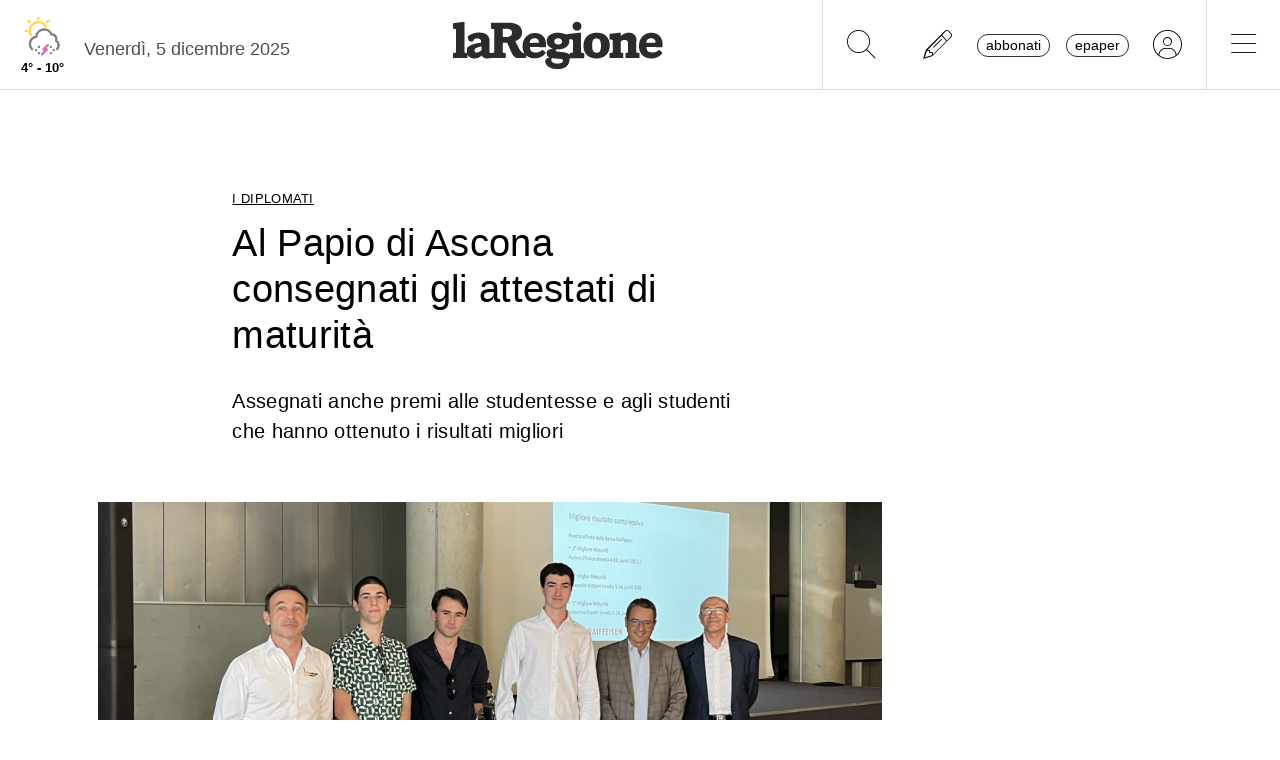

--- FILE ---
content_type: text/css
request_url: https://www.laregione.ch/lib/nuevo/skins/nuevo/videojs.min.css?fmt=8bbb5094
body_size: 17130
content:
.vjs-nuevo-icons{visibility:hidden}.vjs-nuevo-icons:before{content:"<svg xmlns=\"http://www.w3.org/2000/svg\"> <defs> <symbol id=\"vjs-icon-pip-full\" viewBox=\"0 0 512 512\"> <path d=\"M407 83H108q-21 0-36 13t-14 30v260q0 18 14 30t36 13h299q21 0 34-13t14-30V126q0-18-14-30t-34-13zm15 308H97l-1-270h326v270zM117 140h279v230H117V140z\"></path> </symbol> <symbol id=\"vjs-icon-expand\" viewBox=\"0 0 512 512\"> <path d=\"M68 432h49V81H68zM396 81v350h48V81zm-79 208h-34v-44h34v-55l79 77-79 76zm-120 0h34v-43h-34v-54l-80 76 80 76z\"></path> </symbol> <symbol id=\"vjs-icon-expand-back\" viewBox=\"0 0 512 512\"> <path d=\"M148 432h54V81h-54zM308 81v350h58V81zm136 198h33v-46h-33v-57l-80 80 80 79zm-376-4H35v-45h33v-57l80 79-80 80z\"></path> </symbol> <symbol id=\"vjs-icon-download\" viewBox=\"0 0 512 512\"> <path d=\"M416 288v105H96V288H35v135c0 17 14 31 31 31h380c17 0 31-14 31-31V288zm-166 51-87-106s-12-5 1-13h49V66s-2-8 10-8h69c8 0 8 6 8 6v153h46c17 0 4 13 4 13s-75 99-85 110c-7 7-15-1-15-1z\"></path> </symbol> <symbol id=\"vjs-icon-snapshot\" viewBox=\"0 0 512 512\"> <path d=\"M266 197a88 88 0 1 0 0 176 88 88 0 0 0 0-176zm-34 29a68 68 0 0 1 101 51c-33-26-73-42-101-51zm229-107h-94l-13-39H158l-13 39H70c-21 0-49 18-49 39v235c0 21 28 39 49 39h391c22 0 30-18 30-39V158c0-21-8-39-30-39zM266 412a127 127 0 1 1 0-254 127 127 0 0 1 0 254zm186-215h-40v-39h40v39z\"></path> </symbol> <symbol id=\"vjs-icon-center\" viewBox=\"0 0 512 512\"> <path d=\"M448.25 231.75h-38q-4-25-15.5-47-11-22-28.25-39.25t-39.25-28.25q-22-11.5-47-15.5v-38h-48.5v38q-25 4-47 15.5-22 11-39.25 28.25t-28.25 39.25q-11.5 22-15.5 47h-38v48.5h38q4 25 15.5 47 11 22 28.25 39.25t39.25 28.25q22 11.5 47 15.5v38h48.5v-38q25-4 47-15.5 22-11 39.25-28.25t28.25-39.25q11.5-22 15.5-47h38v-48.5zM361.25 231.75h-37.5q-5-15-16.75-26.75t-26.75-16.75v-37.5q30 6.5 52.25 28.75t28.75 52.25v0zM256.25 280.25q-10 0-17.25-7.25t-7.25-17.25q0-9.5 7.25-16.75t16.75-7.25q10 0 17.25 7.25t7.25 16.75q0 10-7.25 17.25t-16.75 7.25zM231.75 150.75v37.5q-15 5-26.75 16.75t-16.75 26.75h-37.5q6.5-30 28.75-52.25t52.25-28.75zM150.75 280.25h37.5q5 15 16.75 26.75t26.75 16.75v37.5q-30-6.5-52.25-28.75t-28.75-52.25zM280.25 361.25v-37.5q15-5 26.75-16.75t16.75-26.75h37.5q-6.5 30-28.75 52.25t-52.25 28.75z\"></path> </symbol> <symbol id=\"vjs-icon-mirror1\" viewBox=\"0 0 512 512\"> <path d=\"M441 45h26v211h-26V45zM45 256h26v211H45V256zm132 79h290v53H177v66l-92-93 92-92v66zm158-158H45v-53h290V58l92 93-92 92v-66z\"></path> </symbol> <symbol id=\"vjs-icon-mirror2\" viewBox=\"0 0 512 512\"> <path d=\"M71 45H45v211h26V45zm396 211h-26v211h26V256zm-132 79H45v53h290v66l92-93-92-92v66zM177 177h290v-53H177V58l-92 93 92 92v-66z\"></path> </symbol> <symbol id=\"vjs-icon-big-replay\" viewBox=\"0 0 512 512\"> <path d=\"m327 142 32-72 49 131-120 22 30-64c-15-7-32-11-48-11-15-1-39 2-53 7s-39 21-50 32c-12 10-24 29-31 43-7 15-11 37-11 53-1 16 2 30 7 44s17 36 27 48c11 11 28 27 42 34s44 11 59 12c16 0 40-7 54-12a134 134 0 0 0 72-67l18 8a153 153 0 0 1-88 82 158 158 0 0 1-212-152c1-21 6-41 15-60a154 154 0 0 1 87-82 158 158 0 0 1 121 4z\"></path> </symbol> <symbol id=\"vjs-icon-brightness\" viewBox=\"0 0 512 512\"> <path d=\"M250 6c-4 2-8 7-9 11v38c0 33 0 34 2 37 4 5 7 7 13 7s10-2 13-7c2-3 2-4 2-40s0-37-2-40l-4-4c-3-3-11-4-15-2zM85 75c-5 1-9 6-10 11-3 8-2 9 26 37 21 21 26 25 29 26 11 3 22-8 19-19-1-3-5-8-25-28-28-28-30-30-39-27zm332 0-29 27c-20 20-24 25-25 28-3 11 8 22 19 19 4-1 9-5 29-25 26-26 28-30 27-37-2-10-12-16-21-12zm-175 56c-20 3-39 10-56 21-10 7-27 24-34 33-9 14-16 30-19 47a123 123 0 0 0 35 113 123 123 0 0 0 177-1 123 123 0 0 0 0-176c-19-18-38-29-62-35-8-2-33-3-41-2zm37 34c18 4 31 12 44 26a92 92 0 0 1 0 131c-10 9-14 13-25 18-15 8-30 11-47 10-24-1-43-10-61-27a92 92 0 0 1-26-46c-2-9-2-33 0-42 5-17 13-32 25-45a91 91 0 0 1 90-25zM14 242c-6 3-10 10-9 18 1 4 6 10 11 11l38 1c34-1 35-1 38-3 5-4 7-7 7-13s-2-9-7-13c-3-2-4-2-39-2-28-1-36 0-39 1zm408 0c-6 3-10 10-8 18 0 4 5 10 10 11l38 1c34-1 36-1 38-3 5-4 7-7 7-13s-2-9-7-13c-2-2-4-2-39-2-28-1-36 0-39 1zM129 364c-3 1-10 7-28 26-21 20-25 25-26 28-4 12 7 23 19 20 3-1 8-6 29-27s25-26 26-29c3-12-8-23-20-18zm244 0c-7 2-12 11-10 18 1 3 6 8 25 29 27 26 30 28 37 27 5-1 11-6 13-11 2-9 1-10-26-37l-26-25c-4-3-8-3-13-1zm-123 50c-4 2-8 7-9 11v38c0 33 0 34 2 37 4 5 7 7 13 7s10-2 13-7c2-3 2-4 2-40s0-37-2-40l-4-4c-3-3-11-3-15-2z\"></path> </symbol> <symbol id=\"vjs-icon-saturation\" viewBox=\"0 0 512 512\"> <path d=\"M256 5a251 251 0 1 0 0 502 251 251 0 0 0 0-502zm0 28c115 0 221 107 221 222 0 0-43-20-117-20-62 0-104 21-104 21s-63 21-105 21c-73 0-116-25-116-25C35 136 141 33 256 33z\"></path> </symbol> <symbol id=\"vjs-icon-contrast\" viewBox=\"0 0 512 512\"> <path d=\"M256 506.9A250.9 250.9 0 1 1 256 5a250.9 250.9 0 0 1 0 501.8zm7.2-466.7c-107.8.5-224 91.4-224 214.8 0 104 114 216.8 217.8 217.8 107 1 220.8-111 218.9-215.8C474 154 372.4 39.7 263.2 40.2zM256 412.8V99.2a156.8 156.8 0 1 1 0 313.6z\"></path> </symbol> <symbol id=\"vjs-icon-filters\" viewBox=\"0 0 512 512\"> <path d=\"M341 398h171v29H341zm-113 0H0v29h228v85h28V341h-28zm85-227h28V0h-28v57H0v28h313zM427 57v28h85V57zM85 341h29V171H85v57H0v28h85zm114-85h313v-28H199zm142 170h171v29H341zm-85 0H0v29h256v57h28V341h-28zm85-255h28V0h-28v85H0v29h341zm86-86v29h85V85zM113 341h29V171h-29v85H0v28h113zm86-57h313v-28H199z\"></path> </symbol> <symbol id=\"vjs-icon-related\" viewBox=\"0 0 512 512\"> <path d=\"M146 376v55q0 12-9 20t-19 8H26q-12 0-20-8t-8-20v-55q0-11 8-20t20-8h92q11 0 19 8t9 20zm0-147v55q0 11-9 19t-19 9H26q-12 0-20-9t-8-19v-55q0-12 8-20t20-8h92q11 0 19 8t9 20zm184 147v55q0 12-8 20t-20 8h-92q-11 0-19-8t-8-20v-55q0-11 8-20t19-8h92q12 0 20 8t8 20zM146 81v55q0 12-9 20t-19 8H26q-12 0-20-8t-8-20V81q0-11 8-19t20-8h92q11 0 19 8t9 19zm184 148v55q0 11-8 19t-20 9h-92q-11 0-19-9t-8-19v-55q0-12 8-20t19-8h92q12 0 20 8t8 20zm184 147v55q0 12-8 20t-19 8h-93q-11 0-19-8t-8-20v-55q0-11 8-20t19-8h93q11 0 19 8t8 20zM330 81v55q0 12-8 20t-20 8h-92q-11 0-19-8t-8-20V81q0-11 8-19t19-8h92q12 0 20 8t8 19zm184 148v55q0 11-8 19t-19 9h-93q-11 0-19-9t-8-19v-55q0-12 8-20t19-8h93q11 0 19 8t8 20zm0-148v55q0 12-8 20t-19 8h-93q-11 0-19-8t-8-20V81q0-11 8-19t19-8h93q11 0 19 8t8 19z\"></path> </symbol> <symbol id=\"vjs-icon-cancel\" viewBox=\"0 0 410 512\"> <path d=\"M377 361q0 12-8 20l-39 39q-9 8-20 8t-20-8l-85-85-85 85q-8 8-20 8t-20-8l-39-39q-8-8-8-20t8-20l85-85-85-85q-8-8-8-20t8-19l39-40q9-8 20-8t20 8l85 85 85-85q8-8 20-8t20 8l39 40q8 8 8 19t-8 20l-85 85 85 85q8 9 8 20z\"></path> </symbol> <symbol id=\"vjs-icon-help\" viewBox=\"0 0 445 512\"> <path d=\"M260 395v-55q0-5-3-7t-6-3h-56q-4 0-7 3t-2 7v55q0 4 2 7t7 2h56q4 0 6-2t3-7zm74-194q0-26-16-47-16-22-40-34t-49-12q-71 0-108 62-4 7 3 12l38 29q2 2 5 2 5 0 7-4 16-20 25-26 10-7 25-7 14 0 25 7 11 8 11 17 0 11-6 18-6 6-20 13-18 8-33 25t-15 36v10q0 5 2 7t7 3h56q4 0 6-3t3-6q0-6 6-15t16-14l14-8 13-10q9-8 13-14 5-7 8-18 4-11 4-23zm111 55q0 61-30 112t-81 80q-51 30-111 30t-112-30q-51-29-80-80Q1 317 1 256t30-111q29-51 80-81t112-30 111 30q51 30 81 81t30 111z\"></path> </symbol> <symbol id=\"vjs-icon-info\" viewBox=\"0 0 445 512\"> <path d=\"M297 395v-46q0-4-3-7t-6-2h-28V191q0-4-3-6t-6-3h-93q-4 0-7 3t-2 6v47q0 4 2 6t7 3h28v93h-28q-4 0-7 2t-2 7v46q0 4 2 7t7 2h130q4 0 6-2t3-7zm-37-259V90q0-4-3-7-2-3-6-3h-56q-4 0-7 3-2 3-2 7v46q0 4 2 7t7 2h56q4 0 6-2t3-7zm185 120q0 61-30 112t-81 80q-51 30-111 30t-112-30q-51-29-80-80Q1 317 1 256t30-111q29-51 80-81t112-30 111 30q51 30 81 81t30 111z\"></path> </symbol> <symbol id=\"vjs-icon-fullscreen\" viewBox=\"0 0 445 512\"> <path d=\"M219 295q0 3-2 5l-80 81 34 35q5 4 5 11t-5 10-10 5H52q-6 0-11-5t-5-10V318q0-6 5-11t11-4 11 4l35 35 80-81 6-2q3 0 5 2l28 28 2 6zM409 85v109q0 6-5 11t-11 5-11-5l-35-35-80 81-6 2q-3 0-5-2l-28-28-2-6q0-3 2-5l80-81-34-35q-5-4-5-11t5-10 10-5h109q6 0 11 5t5 10z\"></path> </symbol> <symbol id=\"vjs-icon-fullscreen-back\" viewBox=\"0 0 445 512\"> <path d=\"M223 272v113q0 7-5 11t-12 5-11-5l-36-36-84 84q-2 2-6 2l-6-2-28-29q-3-3-3-6t3-6l83-83-36-37q-5-4-5-11t5-11 11-5h113q7 0 12 5t4 11zm190-169q0 3-3 6l-83 83 36 37q5 4 5 11t-5 11-11 5H239q-7 0-12-5t-5-11V127q0-7 5-11t12-5 11 5l36 36 84-84q2-2 6-2l6 2 28 29q3 3 3 6z\"></path> </symbol><symbol id=\"vjs-icon-twitter\" viewBox=\"0 0 512 512\"> <path d=\"M389.2 48h70.6L305.6 224.2 487 464H345L233.7 318.6 106.5 464H35.8l165-188.5L26.7 48h145.6l100.5 133zm-24.8 373.8h39.1L151.1 88h-42z\"/></symbol><symbol id=\"vjs-icon-facebook\" viewBox=\"0 0 446 512\"> <path d=\"M362 34q35 0 59 24t25 59v278q0 35-25 59t-59 25h-54V306h57l9-67h-66v-43q0-16 7-24 6-8 26-8h35v-60q-18-3-51-3-39 0-63 23t-24 66v49h-58v67h58v173H84q-34 0-59-25T1 395V117q0-34 24-59t59-24h278z\"></path> </symbol> <symbol id=\"vjs-icon-linkedin\" viewBox=\"0 0 446 512\"> <path d=\"M69 406h67V205H69v201zm72-263q-1-15-11-25-10-9-27-9-16 0-27 9-11 10-11 25t11 25q10 10 26 10h1q17 0 27-10t11-25zm169 263h67V291q0-45-21-67-21-23-56-23-39 0-61 34h1v-30h-67v201h67V294q0-11 2-16 4-10 13-18 9-7 22-7 33 0 33 46v107zm136-289v278q0 35-25 59t-59 25H84q-34 0-59-25T1 395V117q0-34 24-59t59-24h278q35 0 59 24t25 59z\"></path> </symbol> <symbol id=\"vjs-icon-pinterest\" viewBox=\"0 0 446 512\"> <path d=\"M362 34q35 0 59 24t25 59v278q0 35-25 59t-59 25H152q25-36 32-61l15-61q6 12 21 20t33 8q52 0 85-43 34-43 34-108 0-24-11-47-10-23-28-40-17-18-44-28-26-11-57-11-30 0-56 8t-44 22q-19 14-32 32t-19 37q-6 19-6 39 0 29 11 52t34 32h7q3-2 4-6l4-18q2-6-3-12-14-18-14-43 0-44 30-75 30-30 78-30 43 0 67 23 25 24 25 61 0 49-20 83t-50 34q-18 0-28-13t-7-30q2-10 8-26l8-30q4-13 4-22 0-14-8-23-8-10-22-10-18 0-30 17-12 16-12 40 0 21 7 35l-29 120q-7 29-2 74H84q-34 0-59-25T1 395V117q0-34 24-59t59-24h278z\"></path> </symbol> <symbol id=\"vjs-icon-play\" viewBox=\"0 0 512 512\"> <path d=\"M128 93v327l256-164z\"></path> </symbol> <symbol id=\"vjs-icon-pause\" viewBox=\"0 0 512 512\"> <path d=\"M116 420h93V93h-93v327zM303 93v326h93V93h-93z\"></path> </symbol> <symbol id=\"vjs-icon-mute\" viewBox=\"0 0 512 512\"> <path d=\"M354 250q0-28-15-52t-39-35v48l53 53v-7l1-7zm54 0q0 15-4 30t-8 27l33 33q10-20 16-43t6-47q0-34-12-66-11-31-32-56t-47-42q-28-18-60-25v44q23 7 43 21t34 33 23 42q8 24 8 49zM89 56 62 83l102 102H62v130h86l108 108V278l92 92-23 15q-12 7-25 10v45q22-5 42-15t37-24l44 44 28-28L89 56zm167 21-45 45 45 46V77z\"></path> </symbol> <symbol id=\"vjs-icon-volume3\" viewBox=\"0 0 512 512\"> <path d=\"M62 185v130h86l108 108V77L148 185H62zm292 65q0-28-15-52t-39-35v174q24-12 39-35t15-52zM300 61v44q23 7 43 21t34 33 23 42q8 24 8 49t-8 49q-9 23-23 42t-34 33q-20 14-43 21v45q32-7 60-25 27-18 47-43t32-56 12-66-12-66-32-56-47-43q-28-17-60-24z\"></path> </symbol> <symbol id=\"vjs-icon-volume2\" viewBox=\"0 0 512 512\"> <path d=\"M61 185v130h87l108 108V77L148 185zm292 65c0-19-5-36-15-52s-23-27-39-35v174a98 98 0 0 0 54-87z\"></path> </symbol> <symbol id=\"vjs-icon-volume1\" viewBox=\"0 0 512 512\"> <path d=\"M62 184v130h86l108 108V76L148 184z\"></path> </symbol> <symbol id=\"vjs-icon-pip\" viewBox=\"0 0 512 512\"> <path d=\"M407 83H108q-21 0-36 13t-14 30v260q0 18 14 30t36 13h299q21 0 34-13t14-30V126q0-18-14-30t-34-13zm15 308H97l-1-270h326v270zM264 261h133v109H264V261z\"></path> </symbol> <symbol id=\"vjs-icon-descriptions\" viewBox=\"0 0 512 512\"> <path d=\"M429 83H83q-18 0-31 13t-12 30v260q0 18 12 30t31 13h346q18 0 31-13t13-30V126q0-17-13-30t-31-13zM83 256h87v44H83v-44zm217 130H83v-43h217v43zm129 0h-86v-43h86v43zm0-86H213v-44h216v44z\"></path> </symbol> <symbol id=\"vjs-icon-captions\" viewBox=\"0 0 512 512\"> <path d=\"M408 83H105q-18 0-31 13t-12 30v260q0 18 12 30t31 13h303q18 0 30-13t13-30V126q0-17-13-30t-30-13zM235 235h-33v-11h-43v65h43v-11h33v22q0 8-7 15t-15 6h-65q-9 0-15-6t-7-15v-87q0-9 7-15t15-7h65q9 0 15 7t7 15v22zm151 0h-32v-11h-44v65h44v-11h32v22q0 8-6 15t-16 6h-64q-9 0-16-6t-6-15v-87q0-9 6-15t16-7h64q9 0 16 7t6 15v22z\"></path> </symbol> <symbol id=\"vjs-icon-chapters\" viewBox=\"0 0 512 512\"> <path d=\"M33 281h49v-50H33v50zm0 99h49v-49H33v49zm0-199h49v-49H33v49zm99 100h347v-50H132v50zm0 99h347v-49H132v49zm0-248v49h347v-49H132z\"></path> </symbol> <symbol id=\"vjs-icon-share\" viewBox=\"0 0 512 512\"> <path d=\"M386 346q-12 0-23 4t-19 12l-155-90 2-7v-16q1-4-2-7l153-89q9 8 20 13t24 5q27 0 46-19t19-46-19-46-46-19q-27 0-46 19t-19 46l1 7 1 8-152 89q-9-8-21-13t-24-5q-26 0-45 19t-19 46 19 46 45 19q13 0 24-5t21-12l154 89-2 7v8q0 26 18 44t45 19q26 0 45-19t18-44q0-27-18-45t-45-18z\"></path> </symbol> <symbol id=\"vjs-icon-settings\" viewBox=\"0 0 512 512\"> <path d=\"m405 276 1-10v-20l-1-10 42-33q3-2 3-5t-1-7l-40-70q-2-3-5-4t-7 0l-50 20-16-11-17-9-8-53q0-3-3-6t-7-2h-80q-4 0-7 2t-3 6l-8 53-17 9-16 11-50-20h-7q-3 1-5 4l-40 70q-2 3-1 7t3 5l42 33-1 10v20l1 10-42 33q-3 2-3 5t1 7l40 70q2 3 5 4t7 0l50-20 16 11 17 9 8 53q0 3 3 6t7 2h80q4 0 7-2t3-6l7-53 18-9 16-11 50 20h7q4-1 5-4l40-70q2-3 1-7t-3-5l-42-33zm-149 50q-29 0-50-20t-20-50 20-50 50-20q29 0 50 20t20 50-20 50-50 20z\"></path> </symbol> <symbol id=\"vjs-icon-close\" viewBox=\"0 0 512 512\"> <path d=\"M256 40q-45 0-84 17t-69 46-46 69q-17 39-17 84t17 84q17 40 46 69t69 47q39 17 84 17t84-17q40-17 69-47t47-69q17-39 17-84t-17-84q-17-39-47-69t-69-46q-39-17-84-17zm108 294-30 30-78-77-77 77-31-30 78-78-78-77 31-31 77 78 78-78 30 31-77 77z\"></path> </symbol> <symbol id=\"vjs-icon-replay\" viewBox=\"0 0 512 512\"> <path d=\"M256 126V40L148 148l108 108v-86q27 0 51 10 23 10 41 28t28 41q10 24 10 51 0 26-10 50t-28 41-41 28q-24 10-51 10t-50-10q-24-10-42-28t-27-41q-11-24-11-50H83q0 35 14 67t37 55 55 37q31 14 67 14t68-14q31-14 55-37t37-55 13-67q0-36-13-68t-37-55-55-37q-32-14-68-14z\"></path> </symbol> <symbol id=\"vjs-icon-audio\" viewBox=\"0 0 512 512\"> <path d=\"M256 62.5q-37.7 0-71.5 14.7-33.3 14.2-58 39.2T87 174.7q-14.2 33.3-14.2 71v142.6q0 25.4 17.9 43.3t43.3 17.9h60.8V286.4h-81.4v-40.7q0-29.4 11.3-55.3t30.6-45.4 45.3-30.6 55.4-11.2 55.4 11.2 45.3 30.6 30.6 45.4 11.3 55.3v40.7h-81.4v163.1H378q25.5 0 43.3-17.9t18-43.3V245.7q0-37.7-14.3-71-14.7-33.3-39.4-58.3t-58-39.2Q293.6 62.5 256 62.5z\"></path> </symbol> <symbol id=\"vjs-icon-forward5\" viewBox=\"0 0 512 512\"> <path d=\"m285 374 28-2q1 9 7 14t13 5q9 0 15-6 6-7 6-21 0-13-6-19-6-7-15-7-13 0-22 10l-23-3 14-73h75v25h-53l-5 24q10-4 20-4 18 0 31 13t13 33q0 18-10 31-15 19-40 19-20 0-33-10t-15-29zM64 147v256c0 2 1 5 3 6s4 3 7 3h128v-39h-99V176h236v40c0 5 2 9 5 10s8 1 12-1l85-58c3-1 5-3 6-6s1-7 0-10l-3-3-3-2-85-57c-4-3-8-4-12-2s-5 5-5 11v39H74c-3 0-5 1-7 3s-3 4-3 7z\"></path> </symbol> <symbol id=\"vjs-icon-forward10\" viewBox=\"0 0 512 512\"> <path d=\"M64 147v256q0 4 3 7t7 2h128v-39h-99V176h236v40q0 8 5 11t12-2l85-58q5-1 6-6t0-10l-3-3-3-2-85-57q-7-5-12-2t-5 11v39H74q-4 0-7 3t-3 7zm330 149q-6-9-15-15t-21-6q-11 0-21 6t-15 15q-14 22-14 48t14 47q6 10 15 15t21 6q11 0 21-6t15-15q13-22 13-47t-13-48zm-36 97q-12 0-21-15t-9-35q0-20 9-34t21-15q11 0 20 15t9 34q0 21-8 35t-21 15zm-89 19V309l-10 9-13-14 26-26q5-5 11-2t6 9v128z\"></path> </symbol> <symbol id=\"vjs-icon-forward20\" viewBox=\"0 0 512 512\"> <path d=\"M64 147v256c0 3 1 5 3 7s4 3 7 3h128v-40h-99V177h236v39c0 5 2 9 5 10s8 2 12-1l85-57 5-5 2-6v-3l-1-3-2-3-4-2-85-57c-4-3-8-4-12-2s-5 5-5 10v40H74c-3 0-5 1-7 3s-3 4-3 7zm272 239v25h-90q1-14 9-27 7-12 28-33 18-17 22-23 5-8 5-16 0-9-5-14-4-4-12-4t-13 5-6 16l-25-2q2-22 14-32t30-10q20 0 31 12t12 27q0 9-4 18-3 8-10 18l-17 17q-12 11-15 16l-5 7zm60-115q19 0 30 15 13 17 13 56 0 40-13 57-11 14-30 14t-31-15q-12-16-12-56 0-39 13-56 11-15 30-15zm0 23q-5 0-8 3-4 3-6 11-2 10-2 34t2 34q2 9 6 12 3 3 8 3t8-3q4-3 6-11 3-10 3-35t-3-33q-2-9-6-12-3-3-8-3z\"></path> </symbol> <symbol id=\"vjs-icon-forward30\" viewBox=\"0 0 512 512\"> <path d=\"M64 147v256c0 3 1 5 3 7s4 3 7 3h128v-40h-99V177h236v39c0 5 2 9 5 10s8 2 12-1l85-57 5-5 2-6v-3l-1-3-2-3-4-2-85-57c-4-3-8-4-12-2s-5 5-5 10v40H74c-3 0-5 1-7 3s-3 4-3 7zm184 227 25-3q1 10 6 15t13 5q8 0 13-6 6-6 6-17 0-10-5-16t-13-6l-12 2 3-21q10 0 16-5 5-5 5-13 0-7-4-11t-10-5q-7 0-12 5t-5 14l-24-4q3-13 8-20 5-8 13-12 9-5 20-5 19 0 31 13 9 10 9 23 0 18-19 29 11 3 18 12t7 21q0 18-13 31t-32 13q-18 0-30-11-12-10-14-28zm148-103q19 0 30 15 13 17 13 56 0 40-13 57-11 14-30 14t-31-15q-12-16-12-56 0-39 13-56 11-15 30-15zm0 23q-5 0-8 3-4 3-6 11-2 10-2 34t2 34q2 9 6 12 3 3 8 3t8-3q4-3 6-11 3-10 3-35t-3-33q-2-9-6-12-3-3-8-3z\"></path> </symbol> <symbol id=\"vjs-icon-rewind5\" viewBox=\"0 0 512 512\"> <path d=\"m111 341 28-2q2 9 7 14 6 5 14 5 9 0 15-6 6-7 6-21 0-13-6-19-6-7-16-7-12 0-22 10l-22-3 14-73h75v25h-54l-4 24q9-4 19-4 19 0 32 13t13 33q0 18-10 31-15 19-40 19-21 0-33-10t-16-29zm337-226v256l-3 6c-2 2-4 3-7 3H310v-39h99V144H173v40c0 5-2 9-5 10s-8 1-12-2l-85-57c-3-1-5-3-6-7s-1-6 0-9l3-3 3-2 85-57c4-3 8-4 12-2s5 5 5 11v39h265c3 0 5 1 7 3s3 4 3 7z\"></path> </symbol> <symbol id=\"vjs-icon-rewind10\" viewBox=\"0 0 512 512\"> <path d=\"M242 297q-6-10-15-16t-21-6q-11 0-21 6t-15 15v1q-6 10-10 22t-4 25 4 25 10 23v-1q5 10 15 16t21 6q11 0 21-6t15-15v-1q6-10 10-22t3-25-3-25-10-23v1zm-36 96q-12 0-21-14t-9-35 9-35 21-14 21 14 9 35-9 35-21 14zm-89 20V309l-10 10-14-14 27-27 3-2 4-1q4 0 7 3t3 7v128h-20zm331-266v256q0 4-3 7t-7 3H310v-40h99V177H173v39q0 8-5 10t-12-1l-85-57-5-5-2-6v-3l1-3 2-3q1-2 4-2l85-57q7-5 12-2t5 11v39h265q4 0 7 3t3 7z\"></path> </symbol> <symbol id=\"vjs-icon-rewind20\" viewBox=\"0 0 512 512\"> <path d=\"M448 147v256l-3 6c-2 2-4 3-7 3H310v-39h99V176H173v39c0 6-2 9-5 11s-8 1-12-2l-85-57-5-4-2-7v-3l1-2 2-3 4-3 85-57c4-3 8-3 12-2s5 6 5 11v40h265l7 2c2 1 3 5 3 8zM161 387v24H71q2-14 9-26 7-13 29-34 17-16 21-22 5-8 5-17 0-8-4-13-5-5-13-5t-13 5-5 17l-26-3q3-22 15-31t30-10q19 0 31 11t11 28q0 9-3 17-3 9-10 18l-17 18-16 15-5 8zm61-115q19 0 30 14 13 17 13 57 0 39-13 56-11 15-30 15-20 0-32-16-12-15-12-55t13-57q11-14 31-14zm0 22q-5 0-9 3-3 3-5 11-3 10-3 35t2 33q3 10 6 13 4 3 9 3t8-3q3-4 5-11 3-11 3-35t-2-34q-3-9-6-12-4-3-8-3z\"></path> </symbol> <symbol id=\"vjs-icon-rewind30\" viewBox=\"0 0 512 512\"> <path d=\"M448 147v256l-3 6c-2 2-4 3-7 3H310v-39h99V176H173v39c0 6-2 9-5 11s-8 1-12-2l-85-57-5-4-2-7v-3l1-2 2-3 4-3 85-57c4-3 8-3 12-2s5 6 5 11v40h265l7 2c2 1 3 5 3 8zM74 374l25-3q1 10 6 15t12 6q8 0 14-7 5-6 5-16 0-11-5-16t-13-6l-11 2 2-22q11 0 16-5 6-5 6-13 0-7-4-11t-11-4q-6 0-11 5t-6 13l-23-4q2-12 7-20 5-7 14-12 9-4 20-4 19 0 30 12 9 11 9 24 0 18-19 29 12 2 18 11 7 9 7 22 0 18-12 31t-32 13q-18 0-30-11t-14-29zm148-102q19 0 30 14 13 17 13 57 0 39-13 56-11 15-30 15-20 0-32-16-12-15-12-55t13-57q11-14 31-14zm0 22q-5 0-9 3-3 3-5 11-3 10-3 35t2 33q3 10 6 13 4 3 9 3t8-3q3-4 5-11 3-11 3-35t-2-34q-3-9-6-12-4-3-8-3z\"></path> </symbol> <symbol id=\"vjs-icon-playlist\" viewBox=\"0 0 512 512\"> <path d=\"M47 172h334v56H47v-56zm0-111h334v56H47V61zm0 223h223v56H47v-56zm279 0v167l139-84z\"></path> </symbol> <symbol id=\"vjs-icon-big-play\" viewBox=\"0 0 512 512\"> <path d=\"M168 93v327l256-164z\"></path> </symbol> </defs> </svg>"}.vjs-svg-icon{fill:#fff;background-position:50%;background-repeat:no-repeat;width:1.8em;height:1.8em;margin:0 auto;display:flex}.vjs-svg-icon:before{content:none!important}video::-internal-media-controls-overlay-cast-button{display:none}.vjs-1600 .vjs-control-bar .vjs-control .vjs-svg-icon{width:28px;height:28px}.vjs-skin{visibility:hidden;height:0}.vjs-skin:before{content:"nuevo"}.video-js:active,.video-js:focus{-moz-outline-style:none;border:0;outline:none}.video-js::-moz-focus-inner{-moz-outline-style:none;border:0;outline:none}.vjs-playback-rate{display:none}.fs-hidden{visibility:hidden;width:0!important}.no-select{-webkit-touch-callout:none;user-select:none;-khtml-user-select:none}.video-js{box-sizing:border-box;color:#fff;user-select:none;background-color:#000;outline:none;padding:0;font-family:Arial,Helvetica,sans-serif;font-size:14px;line-height:normal;display:block;position:relative;overflow:hidden}.video-js button{-moz-appearance:none;color:inherit;text-transform:none;cursor:pointer;background:0 0;border:0;width:40px;text-decoration:none;transition:none;display:inline-block;overflow:visible}.video-js .vjs-button{cursor:pointer;vertical-align:top;background-color:#0000;border:0;width:40px;transition:background-color .2s}.video-js .vjs-button-vr .vjs-svg-icon{fill:#fff}.vjs-resize-manager{visibility:hidden;border:none;width:100%;height:100%;position:absolute;top:0;left:0}.video-js .vjs-auto-mute{cursor:pointer;background:#00000054;border:4px solid #f0f0f0;border-radius:50%;width:100px;height:100px;margin-top:-50px;margin-left:-50px;display:table;position:absolute;top:50%;left:50%}.video-js .vjs-auto-mute .vjs-svg-icon{fill:#f0f0f0;width:70px;height:70px}.vjs-640 .vjs-auto-mute,.vjs-480 .vjs-auto-mute{border:3px solid #f0f0f0;width:70px;height:70px;margin-top:-35px;margin-left:-35px}.vjs-640 .vjs-auto-mute .vjs-svg-icon,.vjs-480 .vjs-auto-mute .vjs-svg-icon{width:50px;height:50px}.vjs-touch-active .vjs-auto-mute,.vjs-waiting .vjs-auto-mute,.vjs-seeking .vjs-auto-mute{display:none}.video-js .vjs-cend{z-index:122;-webkit-overflow-scrolling:touch;scrollbar-width:thin;scrollbar-color:#666 #999;background-color:#2b3544;background-image:linear-gradient(360deg,#2b3544 0%,#293556 100%);width:100%;height:100%;position:absolute;top:0;left:0;overflow:auto}.video-js .vjs-cend .cend-inner{width:100%;height:100%;margin:0;padding:20px;display:table}.video-js .vjs-cend::-webkit-scrollbar{background:#666;width:8px}.video-js .vjs-cend::-webkit-scrollbar-thumb{background:#9999}.video-js .vjs-cend::-webkit-scrollbar-thumb:hover{background:#ccc}.video-js .disabled{pointer-events:none}.vjs-brightness{opacity:0;width:50px;height:35%;max-height:250px;position:absolute;top:50%;left:0;transform:translateY(-50%)}.vjs-480 .vjs-brightness{display:none}.vjs-brightness .vjs-svg-icon{fill:#fff;margin-top:-40px}.vjs-has-started.vjs-touch-active .vjs-brightness{opacity:1;pointer-events:auto}.vjs-ended .vjs-brightness,.vjs-ad-playing .vjs-brightness{opacity:0;pointer-events:none}.vjs-brightness .vjs-brightness-bar{width:100%;height:100%}.vjs-brightness .vjs-brightness-bar .bar{background-color:#888;width:4px;height:100%;position:absolute;top:0;left:50%;transform:translate(-50%)}.vjs-brightness .vjs-brightness-bar .bar-level{background-color:#fff;width:4px;height:50%;position:absolute;bottom:0;left:50%;transform:translate(-50%)}.video-js .vjs-filters{background:#00000080;border-radius:6px;width:80%;max-width:320px;padding:10px 15px;position:absolute;top:50%;left:50%;transform:translate(-50%,-50%)}.vjs-ended .vjs-filters,.vjs-ad-playing .vjs-filters{display:none}.video-js .vjs-filters .vjs-filter-body{color:#fff;cursor:pointer;width:100%;height:44px;padding-left:40px;font-family:nuevo;font-size:20px;font-style:normal;display:table;position:relative}.video-js .vjs-filter-brightness .vjs-icon-placeholder:before{content:"";position:absolute;top:11px;left:0}.video-js .vjs-filters .vjs-filter-body .vjs-svg-icon{fill:#fff;width:20px;height:44px;position:absolute;left:0}.video-js .vjs-filters .vjs-filter-bar{pointer-events:none;background:#fff;width:100%;height:4px;margin-top:20px;position:relative}.video-js .vjs-filters .vjs-filter-bar .vjs-filter-level{pointer-events:none;background:#00b1ff;width:50%;height:100%}.video-js .vjs-filters .filter-btn{float:right;color:#fff;cursor:pointer;background:0 0;border:1px solid #999;width:auto;margin-top:4px;padding:2px 5px;font-size:12px;display:inline-block}.video-js .vjs-filters .filter-reset{float:left}.vjs-has-mouse .vjs-filters .filter-btn:hover{background:#00b1ff;border:1px solid #00b1ff}.video-js .vjs-filters .filter-tip{opacity:0;pointer-events:none;font-family:Arial;font-size:12px;position:absolute;top:-22px}.video-js .vjs-filters .tip-show{opacity:1}.vjs-icon-placeholder,.vjs-control-text{pointer-events:none}.video-js:focus{outline:none}.video-js .vjs-skin{position:absolute}*,:before,:after{box-sizing:border-box}.vjs-spacer{display:none}.vjs-context-menu{color:#222;white-space:nowrap;z-index:99;background:#fff;border:1px solid #dadce0;display:inline-block;position:absolute;box-shadow:2px 2px 5px #000000bf}.vjs-context-menu ul{text-align:left;margin:0;padding:0;font-family:Arial,sans-serif;font-size:12px;font-weight:400;list-style:none}.vjs-context-menu li{cursor:pointer;width:100%;padding:5px 20px}.vjs-context-menu li:hover{background:#e5e5e5}.vjs-context-menu .link{border-top:1px solid #dadce0;margin-top:6px;padding-left:10px}.vjs-context-menu .link img{vertical-align:middle;border:0;max-height:12px;padding-right:5px}.vjs-context-menu li a{color:#222;font-size:10px;font-weight:400;text-decoration:none}.vjs-context-menu li:hover a{font-size:10px}.video-js .vjs-playlist-button{opacity:.85;cursor:pointer;z-index:4;background:0 0;border:2px solid #0000;width:45px;height:45px;padding:10px;position:absolute;top:0;right:2px}.vjs-playlist-button .vjs-svg-icon{fill:#fff;width:32px;height:32px}.vjs-vplaylist{z-index:6;background:#282828;width:0;height:100%;padding-bottom:40px;transition:width .3s ease-in-out;position:absolute;top:0;right:0;overflow:hidden}.vjs-vplaylist-first{z-index:10}.vjs-vplaylist-show{visibility:visible;width:250px}.vjs-vplaylist-horizontal{color:#fff;width:100%;padding-bottom:0;position:relative}.vjs-vplaylist .vjs-head{text-align:left;background:#000;border-bottom:1px solid #484848;width:100%;padding:0 3px 0 10px;font-size:13px;line-height:38px}.vjs-vplaylist .vjs-head .p-label{display:inline-block}.vjs-vplaylist .vjs-head .vjs-back{float:right;cursor:pointer;background:0 0;border:2px solid #0000;width:30px;height:34px;margin-top:3px;line-height:30px}.vjs-vplaylist .vjs-head .vjs-back i{border:3px solid #fff;border-width:0 3px 3px 0;padding:4px;display:inline-block;transform:rotate(-45deg)}.vjs-vplaylist .vjs-head .vjs-back .vdown{-webkit-transform:rotate(335deg);-webki-transform-origin:center 8px;transform-origin:50% 8px;transform:rotate(225deg)}.vjs-vplaylist .vjs-head .vjs-back .vup{transform-origin:50%;transform:rotate(45deg)}.vjs-vplaylist .vjs-vlist{-webkit-overflow-scrolling:touch;scrollbar-width:thin;scrollbar-color:#666 #444;width:100%;height:100%;overflow:hidden auto}.vjs-vplaylist .vjs-vlist ul{margin:0;padding:0;font-size:14px;line-height:normal;list-style:none;display:block}.vjs-vplaylist .vjs-list-max{height:250px;transition:height .3s ease-in-out}.vjs-vplaylist .vjs-list-min{height:0}.vjs-vplaylist .vjs-vlist .vjs-item{cursor:pointer;text-align:left;border:1px solid #0000;border-bottom-color:#444;width:100%;padding:8px;display:table}.vjs-vplaylist .vjs-vlist::-webkit-scrollbar{background:#444;width:8px}.vjs-vplaylist .vjs-vlist::-webkit-scrollbar-thumb{background:#666}.vjs-vplaylist .vjs-vlist .vjs-active-item{background-color:#444}.vjs-vplaylist .vjs-vlist .vjs-item .vjs-tmb{float:left;pointer-events:none;background-color:#000;background-position:50%;background-repeat:no-repeat;background-size:contain;border:1px solid #444;width:80px;height:45px;margin-right:10px;display:inline-block}.vjs-vplaylist .vjs-vlist .vjs-item:hover p{color:#fff}.vjs-vplaylist .vjs-vlist .vjs-item p{color:#ccc;pointer-events:none;min-height:30px;margin:0;padding-right:6px;font-size:12px;overflow:hidden}.vjs-vplaylist-horizontal .vjs-vlist .vjs-item p{white-space:nowrap;text-overflow:ellipsis;height:16px;min-height:0;overflow:hidden}.vjs-vplaylist .vjs-vlist .vjs-item span{pointer-events:none;margin-top:3px;font-size:12px}.vjs-vplaylist-horizontal .vjs-desc{color:#999}.vjs-vplaylist .vjs-vlist .vjs-active-item p{color:#fff}.vjs-vplaylist .vjs-vlist .vjs-active-item .vjs-desc{color:#ccc}.video-js,.video-js .vjs-progress-holder{-webkit-touch-callout:none;-khtml-user-select:none}.video-js .vjs-picture-in-picture-control,.video-js .vjs-pip-control{cursor:pointer;flex:none}.video-js .vjs-cog-menu-button{z-index:2}.vjs-ad-marker{background-color:#fc0;width:4px;height:8px;padding:0;position:absolute;top:15px}.vjs-marker{margin-left:-7px;padding:5px;position:absolute;top:11px}.vjs-marker-inn{background-color:#666;width:4px;height:8px}.vjs-ad-playing .vjs-marker{display:none}.vjs-chapter{white-space:nowrap;color:#000;opacity:0;pointer-events:none;text-overflow:ellipsis;background:#eee;border-radius:6px;padding:4px;font-size:12px;transition:opacity .5s;position:absolute;bottom:40px;overflow:hidden;transform:translate(-50%)}.vjs-chapter-mix{color:#fff;text-shadow:1px 1px 1px #000;background:0 0}.vjs-lcn{visibility:visible}.vjs-lcn:after{content:"Product not registered";text-align:center;color:#fff;width:100%;font-size:24px;position:absolute;bottom:10px;left:0}.video-js:-moz-full-screen{position:absolute}.video-js:-webkit-full-screen{width:100%;height:100%}.video-js .vjs-block{display:block}.video-js .vjs-grid{z-index:97;text-align:center;background-color:#000000e6;width:100%;height:100%;position:absolute;top:0;left:0}.video-js .vjs-grid p,.video-js .vjs-sharing-overlay p{text-align:center;background:#333;outline:none;margin:0;font-size:16px;line-height:38px}.video-js .vjs-close-btn{cursor:pointer;border:2px solid #0000;outline:none;line-height:1;position:absolute;top:6px;right:10px}.video-js .vjs-close-btn .vjs-svg-icon{fill:#fff;width:24px;height:24px}.video-js .vjs-related{width:80%;max-width:800px;position:absolute;left:10%;overflow:hidden}.video-js .vjs-related .rel-block{position:absolute;top:0;left:0}.video-js .vjs-related .rel-anim{-o-transition:left .5s ease;-ms-transition:left .5s;-webkit-transition:left .5 ease;-mos-transition:left .5 ease;transition:left .5s}.video-js .vjs-related .rel-block .rel-parent{padding:2px;position:absolute}.video-js .vjs-related .rel-item{background-color:#000;width:100%;height:100%}.video-js .vjs-related .rel-item:hover .rel-bg{opacity:.7}.video-js .vjs-related .rel-item a{width:100%;height:100%;display:block}.video-js .vjs-related .rel-bg{opacity:1;background-position:50%;background-size:cover;width:100%;height:100%;transition:opacity .3s;display:block}.video-js .vjs-related .rel-item .rel-label{text-align:left;color:#fff;white-space:nowrap;text-overflow:ellipsis;text-shadow:1px 1px 1px #000;box-sizing:border-box;cursor:pointer;width:90%;max-height:2.5em;margin:3% 5%;font-size:13px;font-weight:400;position:absolute;top:0;left:0;overflow:hidden}.video-js .vjs-related .rel-block .rel-item i{color:#fff;background:#00000080;margin:2px;padding:4px;font-size:12px;font-style:normal;position:absolute;bottom:0;right:0}.video-js .vjs-scroll{-webkit-overflow-scrolling:touch;overflow-x:scroll}.vjs-grid .vjs-arrow,.vjs-playlist-nav{cursor:pointer;text-align:center;border:2px solid #0000;outline:0;width:36px;display:table;position:absolute;top:55%;transform:translateY(-55%)}.vjs-playlist-nav{background:#0003;padding:5px}.vjs-disabled{cursor:none}.vjs-grid .vjs-disabled,.vjs-playlist-nav .vjs-disabled{opacity:.35;cursor:none}.vjs-nav-prev{display:none;left:10px}.vjs-nav-next{display:none;right:10px}.vjs-grid .vjs-arrow .vjs-prev,.vjs-playlist-nav .vjs-prev,.vjs-grid .vjs-arrow .vjs-next,.vjs-playlist-nav .vjs-next{font-size:44px}.vjs-playlist-nav .vjs-next{padding:0}.vjs-has-started.vjs-user-active .vjs-nav-next,.vjs-has-started.video-js.vjs-user-active .vjs-nav-prev{display:table}.video-js.vjs-16-9,.video-js.vjs-9-16,.video-js.vjs-1-1,.video-js.vjs-4-3,.video-js.vjs-fluid{width:100%;max-width:100%;height:0}.video-js.vjs-fluid:not(.vjs-audio-only-mode),.video-js.vjs-16-9:not(.vjs-audio-only-mode),.video-js.vjs-4-3:not(.vjs-audio-only-mode),.video-js.vjs-9-16:not(.vjs-audio-only-mode),.video-js.vjs-1-1:not(.vjs-audio-only-mode){height:0}.video-js.vjs-16-9{padding-top:56.25%}.video-js.vjs-4-3{padding-top:75%}.video-js.vjs-9-16:not(.vjs-audio-only-mode){padding-top:177.778%}.video-js.vjs-1-1:not(.vjs-audio-only-mode){padding-top:100%}.video-js.vjs-fill:not(.vjs-audio-only-mode){width:100%;height:100%}.video-js .vjs-tech{outline:0;width:100%;height:100%;display:inline-block;position:absolute;top:0;left:0}body.vjs-full-window{height:100%;margin:0;padding:0}.vjs-full-window,.video-js.vjs-fullscreen{z-index:999999999;position:fixed;inset:0;overflow:hidden;padding-top:0!important}.video-js.vjs-fullscreen{width:100%;height:100%;overflow:hidden;padding-top:0!important}.video-js.vjs-fullscreen.vjs-user-inactive{cursor:none}.video-js .vjs-zoom-help{color:#fff;text-align:center;background:#0009;min-width:60%;max-width:95%;padding:10px;font-size:12px;line-height:20px;display:table;position:absolute;top:40px;left:50%;transform:translate(-50%)}.vjs-zoom-help .zoom-close{cursor:pointer;padding:2px 10px;font-size:20px;position:absolute;top:0;right:0}.video-js .vjs-zoom-parent{background:#222;height:30px;line-height:30px;position:absolute;top:0;left:0}.video-js .vjs-zoom-parent .vjs-svg-icon{fill:#fff;width:18px;height:30px}.vjs-zoom-parent .vjs-reset-zoom{float:left;padding:0 5px}.vjs-reset-info,.vjs-reset-center,.vjs-reset-cancel{color:#fff;float:left;cursor:pointer;text-shadow:1px 1px 1px #000;height:24px;padding:0 7px;font-family:nuevo;font-size:18px;display:inline-block}.video-js .btn-reset-zoom{color:#fff;cursor:pointer;background:#00000080;padding:5px;position:absolute;bottom:55px;left:0}.video-js .btn-reset-zoom:hover{text-shadow:1px 1px 1px #000;background:#00b1ff}.video-js .vjs-zoom-hidden{left:-200px}.video-js button:focus,.video-js button:hover,.video-js .vjs-button:focus,.video-js .vjs-button:hover,.video-js .vjs-menu-item:focus,.video-js .vjs-menu-item:hover{outline:none}.video-js .vjs-logo-bar{vertical-align:middle;height:40px;padding:0 4px;display:table-cell}.vjs-logo-bar a{vertical-align:middle;height:40px;text-decoration:none;display:table-cell}.video-js .vjs-logo-bar img{width:auto;max-height:16px;display:block}.vjs-has-started.vjs-user-inactive.vjs-playing:not(.vjs-ad-playing) .vjs-logo-min{visibility:visible;pointer-events:none;opacity:0;transition:opacity .3s}.video-js .vjs-logo{visibility:visible;opacity:1;z-index:97;cursor:pointer;position:absolute}.video-js .vjs-logo-bottom{transition:bottom .5s;bottom:10px}.vjs-has-started.vjs-user-active .vjs-logo-bottom,.vjs-has-started.vjs-paused .vjs-logo-bottom{bottom:50px}.video-js .vjs-remaining-time-display{margin-left:5px;display:none}.vjs-control-bar .vjs-control:hover .vjs-control-text{visibility:visible;opacity:1;top:-40px}.vjs-has-mouse .vjs-control-text{z-index:2;border:0;margin:0;display:block;position:absolute}.vjs-control-text{clip:auto;color:#fff;white-space:nowrap;visibility:hidden;opacity:0;z-index:2;text-shadow:none;background-color:#282828;border:0;width:auto;padding:0 5px;font-family:Arial,sans-serif;font-size:11px;line-height:22px;transition:opacity .3s,top .3s;display:none;top:-10px;left:50%;transform:translate(-50%)}.vjs-control-text:after{content:"";transform-origin:75%;z-index:-1;background-color:#282828;border-radius:1px;width:14px;height:14px;display:block;position:absolute;top:100%;left:50%;transform:translate(-50%,-50%)rotate(45deg)}.vjs-play-control .vjs-control-text{left:5px;transform:translate(0)}.vjs-play-control .vjs-control-text:after{left:7px;transform:translateY(-50%)rotate(45deg)}.vjs-fullscreen-control .vjs-control-text{left:auto;right:5px;transform:translate(0)}.vjs-fullscreen-control .vjs-control-text:after{left:auto;right:6px;transform:translateY(-50%)rotate(45deg)}.vjs-volume-level .vjs-control-text,.vjs-menu .vjs-control-text,.vjs-load-progress .vjs-control-text,.vjs-time-control .vjs-control-text,.vjs-progress-control .vjs-control-text,.vjs-volume-panel-vertical .vjs-control-text,.vjs-volume-bar .vjs-mouse-display{display:none}.video-js .vjs-control-bar{z-index:5;background-color:#00000080;width:100%;height:40px;display:none;position:absolute;bottom:0;left:0;right:0}.vjs-has-started .vjs-control-bar{display:flex}.vjs-waiting:not(.vjs-seeking):not(.vjs-playing):not(.vjs-casting) .vjs-control-bar{visibility:hidden;pointer-events:none;display:none}.video-js .vjs-control-bar .vjs-button{border:2px solid #0000;height:100%;margin:0;padding:0}.video-js .vjs-control{-webkit-box-flex:none;-moz-box-flex:none;flex:none;position:relative}.video-js .vjs-control-bar .vjs-progress-control{-webkit-box-flex:auto;-moz-box-flex:auto;flex:auto;display:flex}.video-js .vjs-progress-holder{-webkit-box-flex:auto;-webkit-box-flex:1;-moz-box-flex:auto;-webkit-touch-callout:none;user-select:none;-khtml-user-select:none;outline:none;flex:auto;height:.3em}.video-js .vjs-replay-button{color:#fff;cursor:pointer;width:auto;display:none;position:absolute;top:50%;left:50%;transform:translate(-50%,-50%)}.video-js .vjs-replay-button .vjs-svg-icon{fill:#fff;width:90px;height:90px}.vjs-ended:not(.vjs-vr):not(.vjs-up-next) .vjs-replay-button{display:block}.vjs-ended:not(.vjs-vr) .vjs-control-bar{display:none}.vjs-sharing-container .vjs-share-block{margin:0;display:block}.video-js .vjs-control-bar{visibility:visible;opacity:1;transition:visibility .3s,opacity .3s}.vjs-has-started.vjs-user-inactive.vjs-playing:not(.vjs-touch-active):not(.vjs-ad-playing):not(.vjs-casting):not(.vjs-audio) .vjs-control-bar{visibility:visible;pointer-events:none;opacity:0;transition:visibility .3s,opacity .3s}.video-js .vjs-loading-spinner{cursor:pointer;opacity:1;background:0 0;width:80px;height:80px;margin-top:-40px;margin-left:-40px;padding:0;line-height:80px;display:none;position:absolute;top:50%;left:50%}.video-js .vjs-loading-spinner:before{content:"";background:0 0;border:2px solid #fff;border-top-color:#ffffff80;border-radius:50%;width:80px;height:80px;margin-top:-40px;margin-left:-40px;animation:1s linear infinite rotate;position:absolute;top:50%;left:50%}@keyframes rotate{to{transform:rotate(360deg)}}.vjs-seeking .vjs-loading-spinner,.vjs-waiting .vjs-loading-spinner{display:block}.vjs-scrubbing .vjs-loading-spinner,.vjs-scrubbing .vjs-brightness,.vjs-scrubbing .vjs-b-p-b,.vjs-scrubbing .vjs-b-f-b,.vjs-scrubbing .vjs-b-r-b{display:none}.vjs-scrubbing .vjs-control-bar{opacity:1;visibility:visible}.video-js .vjs-big-play-button{cursor:pointer;opacity:1;z-index:7;background-color:#00000073;border:1.5px solid #fff;border-radius:6px;width:100px;height:60px;margin-top:-30px;margin-left:-50px;padding:0;line-height:60px;display:none;position:absolute;top:50%;left:50%}.video-js .vjs-big-play-button:hover{background-color:#00b1ff}.video-js .vjs-big-play-button .vjs-svg-icon{fill:#fff;width:50px;height:50px}.video-js .vjs-touch-nav{z-index:3;opacity:0;visibility:hidden;pointer-events:none;transition:visibility .4s,opacity .4s;display:flex;position:absolute;top:50%;left:50%;transform:translate(-50%,-50%)}.video-js .vjs-big-button{cursor:pointer;color:#fff;background:0 0;border:0;width:auto;padding:0 25px;display:inline-block}.vjs-640 .vjs-big-button,.vjs-920 .vjs-big-button{padding:0 40px}.video-js .vjs-b-r-b .vjs-svg-icon,.video-js .vjs-b-f-b .vjs-svg-icon{fill:#fff;width:45px;height:45px}.vjs-480 .vjs-b-r-b .vjs-svg-icon,.vjs-480 .vjs-b-f-b .vjs-svg-icon{width:35px;height:35px}.video-js .vjs-b-p-b .vjs-svg-icon{fill:#fff;width:60px;height:60px}.vjs-480 .vjs-b-p-b .vjs-svg-icon{width:50px;height:50px}.vjs-has-started .vjs-big-play-button{pointer-events:none;opacity:0;display:none}.vjs-scrubbing .vjs-loading-spinner,.vjs-scrubbing .vjs-brightness,.vjs-scrubbing .vjs-touch-nav{display:none}.vjs-touch-active .vjs-tech{opacity:.7}.vjs-touch-active .vjs-forward-control,.vjs-touch-active .vjs-rewind-control,.vjs-ad-playing .vjs-touch-nav,.vjs-filters-on .vjs-touch-nav{display:none}.vjs-filters-on .vjs-brightness,.vjs-filters-on .vjs-control-bar{pointer-events:none;opacity:0!important}.vjs-more-touch .vjs-brightness,.vjs-more-touch .vjs-touch-nav{display:none}.vjs-has-started.vjs-touch-active:not(.vjs-seeking):not(.vjs-ended):not(.vjs-vr) .vjs-touch-nav{pointer-events:auto;opacity:1;visibility:visible}.vjs-vr .vjs-b-r-b,.vjs-live .vjs-b-r-b,.vjs-ended .vjs-b-r-b,.vjs-ima-nonlinear .vjs-b-r-b,.vjs-vr .vjs-b-f-b,.vjs-live .vjs-b-f-b,.vjs-ended .vjs-b-f-b,.vjs-ima-nonlinear .vjs-b-f-b,.vjs-ima-nonlinear .vjs-brightness{display:none}.vjs-touch-active .vjs-control-bar{opacity:1;visibility:visible}.vjs-touch-inactive:not(.vjs-ad-playing):not(.vjs-audio):not(.vjs-has-mouse) .vjs-control-bar{visibility:hidden;opacity:0}.video-js .vjs-time-divider{text-align:center;width:8px;display:none}.video-js .vjs-time-control{text-align:center;font-size:.9em;line-height:42px}.video-js .vjs-current-time{margin-left:5px}.video-js .vjs-duration-display{margin-right:5px}.video-js .vjs-menu{min-width:40px;font-family:Arial,Helvetica,sans-serif}.video-js .vjs-mute-control{margin:0;padding:0;line-height:42px;display:block}.video-js .vjs-mute-control:not(:hover) .vjs-control-text{opacity:0}.vjs-casting .vjs-control-bar{opacity:1;visibility:visible}.vjs-casting .vjs-info{display:none}.vjs-cast-fixed .vjs-tech-chromecast,.vjs-casting .vjs-loading-spinner{pointer-events:none;display:none}.vjs-cast-fixed{visibility:visible;overflow:initial;z-index:1000000;border-top:1px solid #444;width:100%;max-height:90px;position:fixed;top:auto;bottom:0}.vjs-cast-fixed .vjs-play-control .vjs-control-text{display:none}.vjs-cast-fixed .vjs-fixed-info{z-index:1;color:#fff;text-align:center;background:#000;width:100%;height:100%;max-height:90px;padding:10px 20px 10px 50px;font-size:14px;position:absolute;bottom:0;left:0}.vjs-fixed-info p{text-overflow:ellipsis;white-space:nowrap;margin:0;padding:0;overflow:hidden}.vjs-cast-fixed .vast-skip-button{border-bottom:0;bottom:89px}.vjs-tech-chromecast{text-align:left;flex-direction:column;justify-content:center;align-items:center;display:flex;overflow:hidden}.vjs-tech-chromecast .vjs-tech-chromecast-poster{cursor:pointer;opacity:.5;background-position:50%;background-repeat:no-repeat;background-size:contain;display:inline-block;position:absolute;inset:0}.vjs-tech-chromecast .vjs-tech-chromecast-poster-img{border:2px solid #ccc;width:auto;max-height:180px}.vjs-tech-chromecast .vjs-tech-chromecast-poster-img.vjs-tech-chromecast-poster-img-empty{width:160px;height:90px}.vjs-tech-chromecast .vjs-tech-chromecast-title-container{color:#ccc;position:absolute;top:50px;left:20px}.vjs-tech-chromecast .vjs-tech-chromecast-title{font-size:22px}.vjs-tech-chromecast .vjs-tech-chromecast-title.vjs-tech-chromecast-title-empty{display:none}.vjs-tech-chromecast .vjs-tech-chromecast-subtitle{padding-top:.5em;font-size:18px}.vjs-tech-chromecast .vjs-tech-chromecast-subtitle.vjs-tech-chromecast-subtitle-empty{display:none}.vjs-tech-chromecast .vjs-tech-chromecast-device{border:0;border-bottom:2px solid;border-image:linear-gradient(90deg,#00f 25%,red 25% 50%,#ff0 50% 75%,green 75%) 5;margin-bottom:15px;font-size:22px;display:table}.vjs-tech-chromecast .vjs-tech-chromecast-device-empty{display:none}.video-js .vjs-airplay-button .vjs-svg-icon{fill:#fff;stroke:#fff;stroke-width:20px;width:21px;height:21px}.video-js .vjs-chromecast-button{cursor:pointer;display:inline-block}.video-js .vjs-chromecast-button .vjs-svg-icon{fill:#fff;width:21px;height:21px;margin-top:1px}.video-js .vjs-transcript-button .vjs-svg-icon{fill:#fff;stroke:#fff;stroke-width:.7px;width:22px;height:22px}.video-js .vjs-cast-big{width:35px;height:35px;padding:0;position:absolute;top:10px;left:10px}.video-js .vjs-cast-big .vjs-svg-icon{fill:#fff;filter:drop-shadow(1px 1px 1px #000000b3);width:35px;height:35px}.vjs-cast-fixed .vjs-chromecast-button{z-index:7;top:0}.vjs-cast-fixed .vjs-chromecast-button.vjs-chromecast-casting-state .vjs-icon-placeholder{color:#000;width:26px;height:26px}.vjs-control-bar .vjs-chromecast-button .vjs-control-text{left:auto;right:5px;transform:translate(0)}.vjs-control-bar .vjs-chromecast-button .vjs-control-text:after{left:auto;right:6px;transform:translateY(-50%)rotate(45deg)}.video-js .vjs-volume-control{cursor:pointer;width:40px;font-family:nuevo}.video-js .vjs-volume-panel{width:40px;margin:0;padding:0;position:relative}.video-js .vjs-volume-panel:hover .vjs-volume-vertical{opacity:1;visibility:visible;transform:scale(1)}.video-js .vjs-volume-bar.vjs-slider-vertical{background:#00b2e133;width:8px;height:80px;margin:0 auto;position:relative}.video-js .vjs-volume-level{background-color:#00b1ff;width:8px;height:100%;position:absolute;bottom:0}.video-js .vjs-volume-panel .vjs-volume-vertical{transform-origin:bottom;background-color:#0009;width:40px;padding:10px 0;transition:transform .2s;display:none;position:absolute;bottom:40px;transform:scale(0)}.vjs-has-mouse .vjs-volume-panel .vjs-volume-vertical{display:block}.vjs-hover{opacity:1;visibility:visible;transform:scale(1)!important}.video-js .vjs-progress-control{margin:0 20px}.video-js .vjs-progress-control .vjs-slider{cursor:pointer;height:40px}.video-js .vjs-progress-control .vjs-slider:before{content:"";background:#00b2e133;border:0;border-radius:4px;width:100%;height:8px;margin-top:-4px;position:absolute;top:52%;left:0}.video-js .vjs-progress-control .vjs-load-progress,.vjs-progress-control .vjs-play-progress{height:8px;margin-top:-4px;position:absolute;top:50%;left:0}.video-js .vjs-progress-control .vjs-load-progress{background-color:#00b1ff66;border-radius:4px}.video-js .vjs-progress-control .vjs-play-progress{background-color:#00b1ff}.video-js .vjs-progress-control .vjs-play-progress:before{content:"";z-index:3;background:#fff;border-radius:50%;width:16px;height:16px;position:absolute;top:-4px;right:-8px;box-shadow:0 0 6px #000000a8}.video-js .vjs-progress-control .vjs-mouse-display{z-index:1;background-color:#000;width:0;height:100%;display:none;position:absolute;top:16px}.vjs-no-flex .vjs-progress-control .vjs-mouse-display{z-index:0}.video-js .vjs-progress-control:hover .vjs-mouse-display{display:block}.video-js.vjs-user-inactive .vjs-progress-control .vjs-mouse-display{visibility:hidden;opacity:0;transition:opacity 1s}.video-js.vjs-user-inactive.vjs-no-flex .vjs-progress-control .vjs-mouse-display{display:none}.video-js .vjs-time-tooltip{float:right;pointer-events:none;visibility:hidden;z-index:1;background-color:#00000080;border-radius:.3em;padding:5px;font-family:Arial,sans-serif;font-size:.8em;line-height:1em;position:relative;top:-30px}.video-js .vjs-progress-holder:focus .vjs-time-tooltip{display:none}.video-js .vjs-progress-control:hover .vjs-time-tooltip,.video-js .vjs-progress-control:hover .vjs-progress-holder:focus .vjs-time-tooltip{visibility:visible;font-size:.8em;display:block}.video-js .vjs-menu-settings{cursor:default;color:#fff;transform-origin:100% 100%;width:auto;font-family:Arial,sans-serif;transition-duration:.3s;transition-timing-function:ease-out;position:absolute;bottom:40px;right:-15px;transform:scale(0)}.video-js .vjs-menu-settings .vjs-menu-div{-webkit-overflow-scrolling:touch;scrollbar-width:thin;transition:width .25s cubic-bezier(.4,0,.2,1),height .25s cubic-bezier(.4,0,.2,1);overflow:hidden auto}.vjs-menu-div::-webkit-scrollbar{background:#00000080;width:6px}.vjs-menu-div::-webkit-scrollbar-thumb{background:#707172}.vjs-menu-div::-webkit-scrollbar-thumb:hover{background:#706362}.video-js .vjs-invisible{visibility:hidden}.video-js .vjs-menu-settings .vjs-menu-content{text-align:left;background:#000000a8;width:100%;margin:0;padding:0;font-size:13px;overflow:hidden}.video-js .vjs-menu-settings .vjs-menu-content ul{margin:0;padding:0;list-style:none}.video-js .vjs-menu-settings .vjs-menu-content li{cursor:pointer;white-space:nowrap;height:32px;margin:0;padding:1px 25px 1px 15px;font-family:Arial,sans-serif;font-size:13px;font-weight:400;line-height:32px;display:flex;position:relative;overflow:hidden}.video-js .vjs-menu-settings .vjs-menu-content li:focus{outline:none}.video-js .vjs-menu-settings .vjs-menu-content li span{pointer-events:none;align-items:center;margin-left:auto;padding-left:40px;padding-right:0;display:flex;position:relative;overflow:hidden}.video-js .vjs-menu-settings .vjs-menu-content .vjs-extend-quality span{padding-left:0}.vjs-extend-quality .quality-label .vjs-hd-home{background:red;margin-top:-10px;font-weight:700;line-height:11px}.vjs-submenu .vjs-hd-icon{background:red;height:11px;padding:1px 2px;font-size:8px}.video-js .vjs-hd{color:#fff;pointer-events:none;background:red;height:11px;padding:1px;font-size:8px;font-style:normal;font-weight:700;line-height:11px;position:absolute;top:9px;right:6px}.auto-res i{padding-left:4px;font-size:.9em;font-weight:400}.video-js .vjs-menu-settings .vjs-menu-content .vjs-speed{padding-left:35px;padding-right:15px}.video-js .vjs-menu-settings .vjs-menu-content .vjs-resolution-item{width:100%;padding-left:28px;padding-right:20px;display:table}.video-js .vjs-menu-settings .vjs-menu-content .vjs-first{margin-top:5px}.video-js .vjs-menu-content .vjs-checked:before{content:"L";font-family:sans-serif,Arial;font-weight:700;display:inline-block;position:absolute;left:10px;transform:scaleX(-1)rotate(-40deg)}.video-js .vjs-menu-settings .vjs-menu-content li:after{content:"";border:4px solid #0000;position:absolute;top:50%;transform:translateY(-50%)}.video-js .vjs-menu-settings .vjs-menu-content .vjs-menu-forward:after{border-left-color:#fff;right:5px}.video-js .vjs-menu-settings .vjs-menu-content .vjs-menu-forward:hover:after{border-left-color:#222}.vjs-has-mouse .vjs-menu-settings .vjs-menu-content li:hover{color:#222;background-color:#e5e5e5}.vjs-has-mouse .vjs-menu-settings .vjs-menu-content li:hover .vjs-hd-icon{color:#fff}.video-js .vjs-menu-settings .vjs-settings-back{white-space:nowrap;text-align:left;cursor:pointer;background-color:#333;border-bottom:1px solid #666;height:30px;padding:0 8px 0 20px;font-size:13px;line-height:30px;position:relative}.video-js .vjs-menu-settings .vjs-settings-back:before{content:"";border:4px solid #0000;border-right-color:#fff;position:absolute;top:50%;left:5px;transform:translateY(-50%)}.video-js .vjs-menu-settings .vjs-menu-content .vjs-settings-back:hover{color:#fff;background-color:#333}.video-js .vjs-zoom-slide{background:0 0;width:40px;display:none;position:absolute;top:15px;right:0}.vjs-zoom-slide .zoom-bg,.vjs-zoom-slide .zoom-thumb{background:#ffffff80;width:4px;height:100%;margin-left:-2px;position:absolute;top:0;left:50%}.vjs-zoom-slide .zoom-thumb{background:#fff;height:0;top:auto;bottom:0}.vjs-has-started.vjs-user-active .vjs-zoom-slide,.vjs-has-started.vjs-paused .vjs-zoom-slide{display:block}.video-js .vjs-zoom-menu{background-color:#00000080}.video-js .vjs-return{margin-bottom:15px}.video-js .vjs-zoom-menu .vjs-zoom-slider{border:2px solid #0000;outline:0;width:100%;height:70px;margin:0 auto 12px;display:table;position:relative}.video-js .vjs-zoom-menu .vjs-zoom-back{cursor:pointer;background:#00b1ff4d;width:6px;height:100%;margin-left:-2px;position:absolute;bottom:0;left:50%}.video-js .vjs-zoom-menu .vjs-zoom-level{cursor:pointer;background:#00b1ff;border:0;border-left:1px solid #0000;border-right:1px solid #0000;width:6px;margin-left:-2px;position:absolute;bottom:1px;left:50%}.video-js .vjs-zoom-menu .vjs-zoom-level:before{content:"";background:#fff;border-radius:8px;width:16px;height:16px;position:absolute;top:-8px;right:-6px;box-shadow:0 0 6px #000000a8}.video-js .vjs-zoom-menu .vjs-zoom-reset{text-align:center;white-space:nowrap;cursor:pointer;border-top:1px solid #666;outline:0;width:100%;height:25px;padding:0 4px;font-size:11px;line-height:25px}.video-js .vjs-zoom-menu .vjs-zoom-reset:hover{color:#222;background-color:#e5e5e5}.video-js .vjs-hd-icon{color:#fff;vertical-align:super;width:auto;margin-left:4px;padding:1px;font-family:sans-serif;font-size:8px;font-style:normal;line-height:normal;display:inline-block}.vjs-poster{cursor:pointer;opacity:1;background-position:50%;background-repeat:no-repeat;background-size:contain;transition:opacity .5s;display:inline-block;position:absolute;inset:0}.vjs-poster img{-o-object-fit:contain;object-fit:contain;width:100%;height:100%}.vjs-title-bar{pointer-events:none;background:linear-gradient(#000000e6 0%,#000000b3 60%,#0000 100%);width:100%;padding:.666em 1.333em 4em;font-size:1.2em;line-height:1.5;transition:opacity .1s;position:absolute;top:0}.vjs-title-bar-title{margin-bottom:.333em;font-weight:700}.vjs-title-bar-title,.vjs-title-bar-description{text-overflow:ellipsis;white-space:nowrap;margin:0;overflow:hidden}.vjs-no-pointer{pointer-events:none}.vjs-has-started .vjs-poster{opacity:0;pointer-events:none}.vjs-audio:not(.vjs-ad-playing) .vjs-poster{pointer-events:auto;opacity:1}.video-js.vjs-fullscreen.vjs-user-inactive .vjs-poster{cursor:none}.preview-preload{display:none;position:absolute}.vjs-thumb-poster{pointer-events:none;background:#000;width:0;height:0;display:inline-block;position:absolute;top:0;left:0}.vjs-thumb-poster canvas{opacity:.5;pointer-events:none}.vjs-thumbnail-holder{transform-origin:50% 100%;opacity:0;pointer-events:none;border:2px solid #fff;transition:transform .3s,opacity .3s;position:absolute;bottom:44px;left:0;overflow:hidden;transform:scale(.7)}.vjs-thumb-image{position:absolute;left:0}.vjs-sld{bottom:30px}.vjs-vtt{bottom:70px}.vjs-thumb-tooltip{text-align:center;color:#fff;text-shadow:1px 1px 1px #000;margin-left:50%;padding:2px 3px;font-size:12px;display:table;position:absolute;bottom:4px;transform:translate(-50%)}.vjs-thumb-hidden,.vjs-progress-control:active .vjs-thumb-image:active{opacity:0}.video-js .vjs-live-control{padding:0 5px;line-height:40px}.video-js .vjs-live-display:before{content:"";background-color:#999;border-radius:50%;width:8px;height:8px;margin-right:6px;display:inline-block}.vjs-playing .vjs-live-display:before{background-color:red}.vjs-imgloader:before{content:""}.vjs-imgloader{color:#fff;text-shadow:1px 1px 1px #000;z-index:5;font-family:nuevo;font-size:2em;display:block}.vjs-spin{animation:2s linear infinite spin}@-webkit-keyframes spin{0%{-webkit-transform:rotate(0)}to{-webkit-transform:rotate(360deg)}}@keyframes spin{0%{transform:rotate(0)}to{transform:rotate(360deg)}}.video-js .vjs-menu .vjs-icon-placeholder:before{content:""}.video-js .vjs-play-control{transform:none}.vjs-live .vjs-rewind-control,.vjs-live .vjs-forward-control{display:none}.vjs-cog-button .vjs-icon-placeholder{transform-origin:50%;transition:transform .3s;transform:rotate(0)}.vjs-cog-active .vjs-icon-placeholder{transform:rotate(45deg)}.video-js .vjs-menu-settings .vjs-icon-placeholder{transform:none}.video-js .vjs-menu-settings .vjs-menu-content .vjs-svg-icon{filter:none;fill:#fff;width:17px;height:26px;margin:0;padding:0;display:inline-block;transform:none}.video-js .vjs-menu-settings .vjs-menu-content li:hover .vjs-svg-icon{fill:#000}.video-js .vjs-quality-button{text-align:center;white-space:nowrap;border:2px solid #0000;width:auto;min-width:40px}.video-js .vjs-quality-button span{padding:0 4px;font-size:.9em;line-height:36px}.video-js .vjs-quality-button i{pointer-events:none;padding:0 0 0 6px;font-size:11px;font-style:normal}.video-js .vjs-control-bar .vjs-menu{color:#fff;z-index:1;opacity:0;visibility:hidden;transform-origin:100% 100%;width:auto;margin:0;padding-bottom:0;transition-property:opacity,transform;transition-duration:.3s;transition-timing-function:ease-out;display:block;position:absolute;bottom:40px;right:-50%;transform:scale(0)}.video-js .vjs-control-bar .vjs-lock-showing{visibility:visible;opacity:1;display:block;transform:scale(1)}.video-js .vjs-menu .vjs-menu-content{text-align:left;white-space:nowrap;-webkit-overflow-scrolling:touch;scrollbar-width:thin;background:#000000a8;width:100%;margin:0;padding:0;font-family:Arial,sans-serif;font-size:12px;line-height:normal;list-style:none;overflow:hidden auto}.vjs-menu .vjs-menu-content::-webkit-scrollbar{background:#00000080;width:6px}.vjs-menu .vjs-menu-content::-webkit-scrollbar-thumb{background:#707172}.vjs-menu .vjs-menu-content::-webkit-scrollbar-thumb:hover{background:#706362}.video-js .vjs-menu .vjs-menu-content li{margin:0;padding:0 15px;font-family:Arial,sans-serif;font-size:13px;font-weight:400;line-height:28px}.vjs-has-mouse .vjs-menu .vjs-menu-content li:hover{color:#222;background-color:#e5e5e5}.video-js .vjs-menu .vjs-menu-content li:focus{outline:none}.video-js .vjs-menu-content .vjs-texttrack-settings{background-color:#333;border-bottom:1px solid #666}.video-js .vjs-menu .vjs-menu-content .vjs-texttrack-settings:hover{color:#fff;background-color:#333}.video-js .vjs-menu .vjs-menu-content .vjs-menu-title,.video-js .vjs-menu .vjs-menu-title,.video-js .vjs-menu .vjs-menu-content .vjs-menu-title:hover,.video-js .vjs-menu-settings .vjs-menu-title{text-align:center;text-transform:uppercase;color:#fff;white-space:nowrap;background-color:#333;border-bottom:1px solid #666;height:30px;padding:0 5px;font-size:13px;line-height:30px;display:block}.vjs-quality-button .vjs-menu{left:auto;right:-10px}.vjs-quality-button .vjs-menu .vjs-menu-content li{padding:4px 25px;position:relative}.video-js .vjs-menu-content .vjs-selected{color:#222;background-color:#ccc}.video-js .vjs-menu .vjs-menu-content .item-quality,.video-js .vjs-menu-settings .vjs-menu-content .item-quality{padding:2px 10px 2px 32px;position:relative}.video-js .item-quality i{pointer-events:none;pointer-events:none;padding-left:4px;font-size:12px;font-style:normal;font-weight:400}.video-js .item-quality .vjs-hd-icon{color:#fff;pointer-events:none;margin-top:0;margin-left:1px;padding:1px 2px;font-size:9px;font-weight:700;display:inline-table}.video-js .item-quality:hover .vjs-hd-icon{background:#c00}.vjs-quality-button .vjs-menu .vjs-hd-icon{color:#fff;text-shadow:none;background:#c00;border:0;margin-left:2px;padding:0 2px;font-family:Arial;font-size:9px;font-weight:400}.vjs-quality-button span .vjs-hd-icon{vertical-align:top;color:red;border:0;margin-top:8px;margin-left:-6px;font-family:serif;font-size:10px;font-weight:700}.vjs-has-mouse .vjs-button:hover{background-color:#00b1ff}.vjs-has-mouse .vjs-chromecast-button:hover{background-color:#0000}.video-js .vjs-sharing-overlay{z-index:98;background:#000000e6;width:100%;height:100%;position:absolute;top:0;left:0}.vjs-sharing-container{text-align:center;width:100%;position:absolute;top:55%;transform:translateY(-50%)}.vjs-sharing-container .vjs-sharing-body{margin:0 auto;display:table;position:relative}.vjs-sharing-container .vjs-inputs-body{text-align:left;box-sizing:border-box;width:100%;padding:0 15px}.vjs-sharing-container .vjs-inputs-body h2{text-shadow:1px 1px 1px #000;text-align:left;margin:0;padding:0;font-family:Tahoma,Arial,sans-serif;font-size:14px;font-weight:400;line-height:32px}.vjs-sharing-container .vjs-inputs-body input[type=text]{color:#121212;box-sizing:border-box;background:#fff;border:1px solid #d5d5d5;border-radius:.5em;width:100%;padding:9px}.vjs-sharing-container .vjs-share-icon{cursor:pointer;outline:none;margin:0 15px;font-style:normal;display:inline-block;position:relative}.vjs-sharing-container .vjs-share-block .vjs-svg-icon{fill:#fff;width:64px;height:60px}.vjs-sharing-container .vjs-share-icon:hover .vjs-svg-icon{fill:#00b1ff}.vjs-ads-label{padding:0 5px;font-size:12px;line-height:40px}.vjs-audio .vjs-picture-in-picture-control,.vjs-audio .vjs-extend-zoom,.vjs-audio .vjs-progress-slide{display:none}.vjs-audio-info{visibility:visible;opacity:1;cursor:pointer;color:#fff;text-align:left;text-shadow:1px 1px 1px #000;max-width:100%;padding:20px;font-family:sans-serif;font-size:18px;font-weight:400;display:flex;position:absolute;top:0;left:0}.vjs-480 .vjs-audio-info{padding:10px}.video-js .vjs-audio-info a{color:#fff;max-width:100%;text-decoration:none;display:flex}.vjs-audio-info a .vjs-audio-info .vjs-cover img{color:#fff}.vjs-audio-info .vjs-cover{width:164px;height:164px;margin-right:15px;display:flex}.vjs-audio-info .vjs-cover img{border:1px solid #999;width:100%;height:100%;padding:2px}.vjs-audio-info .vjs-text{flex:auto;overflow:hidden}.vjs-audio-info .vjs-audio-item{white-space:nowrap;text-overflow:ellipsis;text-shadow:1px 1px 1px #000;overflow:hidden}.vjs-audio-item .audio-artist{font-size:20px;line-height:1.5em;display:block}.vjs-audio-item .vjs-song{font-size:26px;line-height:1.1em;display:block}.vjs-audio-item .audio-id{margin-top:15px;font-size:16px;line-height:1.5em;display:block}.vjs-audio-item .audio-id span{display:block}.vjs-480 .vjs-audio-info .vjs-cover{width:104px;height:104px}.vjs-480 .vjs-audio-info .vjs-audio-item .audio-id{margin-top:10px;font-size:12px;line-height:1.5em}.vjs-480 .vjs-audio-info .vjs-audio-item .vjs-song{font-size:18px}.vjs-480 .vjs-audio-info .vjs-audio-item .audio-artist{font-size:14px}.vjs-1280 .vjs-audio-info .vjs-cover{width:194px;height:194px;margin-right:20px}.vjs-1280 .vjs-audio-item .audio-artist{font-size:24px}.vjs-1280 .vjs-audio-item .vjs-song{font-size:32px}.vjs-1280 .vjs-audio-item .audio-id{margin-top:25px;font-size:16px}.vjs-1600 .vjs-audio-info{padding:40px}.vjs-1600 .vjs-audio-info .vjs-cover{width:234px;height:234px;margin-right:25px}.vjs-1600 .vjs-audio-item .audio-artist{font-size:28px}.vjs-1600 .vjs-audio-item .vjs-song{font-size:38px}.vjs-1600 .vjs-audio-item .audio-id{margin-top:35px;font-size:20px}.vjs-info{visibility:visible;opacity:1;cursor:pointer;color:#fff;text-align:left;text-shadow:1px 1px 1px #000;transform-origin:0 0;direction:ltr;unicode-bidi:normal;background:linear-gradient(#0009,#0000);width:100%;padding:10px;font-family:sans-serif;font-weight:400;transition:opacity .2s,top .2s;display:flex;position:absolute;top:0;left:0}.vjs-info .vjs-icon{align-items:center;display:flex}.vjs-info img{vertical-align:middle;max-height:2em;padding:0 10px}.video-js .vjs-info a{color:#fff;margin:0;padding:0;font-weight:400;text-decoration:none;display:flex;overflow:hidden}.vjs-info .vjs-text{flex:auto;padding-right:50px;font-size:16px;overflow:hidden}.vjs-480 .vjs-info .vjs-text{transform-origin:0;scale:.8}.vjs-1600 .vjs-info .vjs-text{transform-origin:0;padding-top:10px;scale:1.5}.vjs-info .vjs-ttl{white-space:nowrap;text-overflow:ellipsis;display:block;overflow:hidden}.vjs-info .vjs-dsc{opacity:.7;white-space:nowrap;text-overflow:ellipsis;margin-top:4px;font-size:.9em;display:block;overflow:hidden}.vjs-has-started.vjs-user-inactive.vjs-playing .vjs-info{opacity:0;visibility:hidden;top:-80px}.video-js .vjs-over{pointer-events:none;z-index:99;opacity:0;background:#00000080;width:100%;height:100%;transition:opacity .5s linear;position:absolute;top:0;left:0}.video-js .vjs-fade{pointer-events:auto;opacity:1}.video-js .vjs-over .over-inn{text-align:center;margin:0;display:table;position:absolute;top:50%;right:50%;transform:translate(50%,-50%)}.vjs-sharing-container .vjs-share-icon .vjs-control-text{text-align:center;clip:initial;height:initial;width:100%;margin:0;font-size:.15em;font-weight:700;position:absolute;bottom:-1em;left:0}.vjs-error .vjs-loading-spinner,.vjs-error .vjs-big-play-button{visibility:hidden}.video-js .vjs-error-display .vjs-modal-dialog-content{font-size:1.2rem}.video-js .vjs-error-display .vjs-modal-dialog-description{display:none}.video-js .vjs-error .vjs-error-display{display:block}.video-js .vjs-modal-dialog{z-index:8;background-color:#000000a8;overflow:hidden}.vjs-modal-dialog .vjs-modal-dialog-content,.video-js .vjs-modal-dialog{width:100%;height:100%;position:absolute;top:0;left:0}.vjs-modal-dialog .vjs-modal-dialog-content{z-index:1;-webkit-overflow-scrolling:touch;scrollbar-width:thin;scrollbar-color:#e5e5e5 #fff;padding:20px 24px;font-size:1.2em;line-height:1.5em;overflow:hidden auto}.vjs-modal-dialog .vjs-modal-dialog-content::-webkit-scrollbar{background:0 0;width:6px}.vjs-modal-dialog .vjs-modal-dialog-content::-webkit-scrollbar-thumb{background:#ccc}.vjs-modal-dialog .vjs-modal-dialog-content::-webkit-scrollbar-thumb:hover{background:#999}.vjs-error-display{text-align:center;z-index:7;outline:none;width:100%;display:block;position:absolute;top:0;left:0}.vjs-error-display .vjs-modal-dialog-content{text-align:center;font-size:1.2rem}.vjs-error .vjs-error-display .vjs-modal-dialog-description{text-align:center;display:block}.video-js .vjs-text-track-settings{color:#111;z-index:999;background-color:#fff;border-radius:8px;outline:0;width:90%;max-width:400px;height:90%;max-height:260px;margin:0 auto;font-size:12px;position:absolute;top:50%;left:50%;transform:translate(-50%,-50%)}.vjs-text-track-settings .vjs-modal-dialog-content{height:auto;padding:6px;position:absolute;inset:0 0 4em;overflow:auto}.vjs-text-track-settings fieldset{border:0;width:auto;margin:5px;padding:8px}.vjs-text-track-settings legend{color:#fff;text-align:center;background-color:#222;width:100%;margin:0;font-size:13px;display:inline-block}.vjs-text-track-settings select{background:#fff;border:1px solid #777;border-radius:4px;width:100%;margin-bottom:10px;padding:6px;font-size:13px}.vjs-text-track-settings .vjs-track-settings-controls{position:fixed;bottom:10px;right:1em}.video-js .vjs-text-track-settings .vjs-close-button{display:none}.vjs-text-track-settings .vjs-track-settings-controls button{cursor:pointer;color:#121212;text-shadow:none;background:#e5e5e5;border:0;border-radius:3px;width:auto;margin:0 3px;padding:3px 6px;font-size:12px}.vjs-text-track-settings .vjs-track-settings-controls button:hover{background:#b5b5b5}.vjs-text-track-settings .vjs-tracksetting{min-height:40px;margin:5px;padding:3px}.vjs-text-track-settings label{width:100px;margin:0;padding:0 0 0 15px;font-size:12px;display:inline-block}.vjs-text-track-settings span{margin-left:5px;display:inline}.vjs-text-track-settings>div{min-height:20px;margin-bottom:5px}.vjs-text-track-settings>div:last-child{min-height:0;margin-bottom:0;padding-bottom:0}.vjs-caption-settings label>input{margin-right:10px}.vjs-text-track-settings input[type=button]{width:40px;height:40px}.vjs-text-track-display{pointer-events:none;position:absolute;inset:0 0 4em}.video-js.vjs-user-inactive.vjs-playing .vjs-text-track-display{bottom:1.5em}.video-js .vjs-text-track{text-align:center;margin-bottom:.1em;font-size:1.4em}video::-webkit-media-text-track-display{transform:translateY(-3em)}.video-js.vjs-user-inactive.vjs-playing video::-webkit-media-text-track-display{transform:translateY(-1.5em)}.vjs-progress-slide{z-index:1;position:absolute;left:0}.vjs-progress-slide .vjs-thumb{text-align:left;opacity:0;transform-origin:50% 100%;pointer-events:none;background-color:#000;border:2px solid #fff;width:192px;height:108px;transition:transform .3s,opacity .3s;display:block;position:absolute;bottom:2px;left:-120px;overflow:hidden;transform:scale(.7)}.video-js .vjs-thumb-show{opacity:1;transform:scale(1)}.vjs-progress-slide .vjs-thumb .vjs-thumb-dr{color:#fff;text-align:center;width:100%;font-size:12px;line-height:1.5em;position:absolute;bottom:0;left:0}.vjs-progress-slide .vjs-thumb img{max-width:none;max-height:none;position:absolute;top:0;left:0}.vjs-live .vjs-progress-control{visibility:hidden}.vjs-live .vjs-time-control,.vjs-live .vjs-time-divider{display:none}.video-js .vjs-limit-overlay{z-index:1999;background:#000000e0;width:100%;height:100%;position:absolute;top:0;left:0}.video-js .vjs-limit{color:#ccc;text-align:center;width:75%;margin:0 auto;padding:0 20px;font-size:1.4em;display:table;position:absolute;top:50%;left:50%;transform:translate(-50%,-50%)}.video-js .vjs-limit span{white-space:nowrap;text-overflow:ellipsis;display:block;overflow:hidden}.video-js .vjs-limit a{color:#fff;text-decoration:none}.video-js .vjs-limit a:hover{text-decoration:underline}.video-js .vjs-limit img{max-width:100%;height:auto}.video-js:not(.vjs-live) .vjs-live-control,.video-js.vjs-liveui .vjs-live-control{display:none}.video-js .vjs-seek-to-live-control{background:0 0;border:2px solid #0000;outline:none;width:auto;padding:0 5px;line-height:38px}.video-js .vjs-seek-to-live-control .vjs-icon-placeholder{font-size:0}.video-js .vjs-seek-to-live-control .vjs-icon-placeholder:before{content:"";background-color:#888;border-radius:50%;width:8px;height:8px;margin-right:6px;display:inline-block}.vjs-no-flex .vjs-seek-to-live-control{text-align:left;width:auto;display:table-cell}.video-js.vjs-live:not(.vjs-liveui) .vjs-seek-to-live-control,.video-js:not(.vjs-live) .vjs-seek-to-live-control{display:none}.vjs-seek-to-live-control.vjs-control.vjs-at-live-edge{cursor:auto}.vjs-seek-to-live-control .vjs-icon-placeholder{color:#888;font-size:14px}.vjs-seek-to-live-control.vjs-control.vjs-at-live-edge .vjs-icon-placeholder:before{background-color:red}.vjs-liveui .vjs-progress-control{visibility:visible;align-items:center;display:flex}.vjs-audio .vjs-control-bar{opacity:1!important;visibility:visible!important}.vjs-360 .vjs-sharing-container .vjs-share-block .vjs-share-icon{width:44px}.vjs-360 .vjs-sharing-container .vjs-share-block .vjs-share-icon .vjs-svg-icon{width:40px;height:40px}.vjs-480 .vjs-ad-marker,.vjs-480 .vjs-descriptions-button,.vjs-480 .vjs-audio-button,.vjs-480 .vjs-picture-in-picture-control,.vjs-480 .vjs-mirror-button,.vjs-480 .vjs-mode-control,.vjs-480 .vjs-control-text,.vjs-480 .vjs-mirror-button,.vjs-480 .vjs-logo-bar,.vjs-480 .vjs-rewind-control,.vjs-480 .vjs-forward-control{display:none}.vjs-480 .vjs-chapter{bottom:25px}.vjs-480 .vjs-control-bar .vjs-progress-control{background:0 0;width:100%;height:15px;margin:0;display:block;position:absolute;top:-15px;left:0}.vjs-480 .vjs-progress-holder{background:0 0;width:100%;margin:0;position:relative;top:0;left:0}.vjs-480 .vjs-progress-control .vjs-slider{height:20px}.vjs-480 .vjs-progress-control .vjs-slider:before{background:#0000004d;height:5px;margin-top:0;display:block;position:relative}.vjs-480 .vjs-progress-control .vjs-load-progress,.vjs-480 .vjs-progress-control .vjs-play-progress{height:5px;margin-top:0;top:10px}.vjs-480 .vjs-progress-control .vjs-play-progress:before{width:12px;height:12px;top:-4px;right:-6px}.vjs-480 div.vast-skip-button{bottom:65px}.vjs-480 .vjs-marker{top:5px}.vjs-480 .vjs-ad-marker{height:5px;top:0}.vjs-480 .vjs-marker-inn{height:5px}.vjs-480:not(.vjs-live) .vjs-time-divider{display:inline-block}.vjs-480 .vjs-spacer{-moz-box-flex:auto;flex:auto;display:-webkit-box}.vjs-480 .vjs-ad-marker,.vjs-480 .vjs-descriptions-button,.vjs-480 .vjs-audio-button,.vjs-480 .vjs-picture-in-picture-control,.vjs-480 .vjs-mirror-button,.vjs-480 .vjs-rewind-control,.vjs-480 .vjs-forward-control,.vjs-480 .vjs-logo-bar{display:none}.vjs-480 .vjs-quality-button .vjs-menu .vjs-hd-icon{font-weight:700}.vjs-480 .vjs-button,.vjs-480 .vjs-volume-panel{width:33px}.vjs-480 .vjs-quality-button{width:auto}.vjs-480 .vjs-playlist-nav .vjs-prev,.vjs-480 .vjs-playlist-nav .vjs-next{-webkit-background-size:21px 33px;background-size:21px 33px;width:21px;height:33px}.vjs-480 .vjs-menu-settings .vjs-menu-content .vjs-extend-zoom{display:none}.vjs-480 .vjs-control-bar .vjs-menu,.vjs-480 .vjs-menu-settings{z-index:9;bottom:5px}.vjs-480 .vjs-texttrack-settings{display:none}.vjs-480 .vjs-menu .vjs-menu-content,.vjs-480 .vjs-menu-settings .vjs-menu-content{background:#2a2a2a}.vjs-480 .vjs-sharing-container .embd{display:none}.vjs-480 .vjs-sharing-container .vjs-share-icon{margin:0 5px}.vjs-480 .vjs-big-play-button,.vjs-480 .vjs-loading-spinner{width:80px;height:50px;margin:-25px 0 0 -40px;line-height:50px}.vjs-480 .vjs-big-play-button .vjs-svg-icon{width:36px;height:36px}.vjs-480 .vjs-loading-spinner:before{width:60px;height:60px;margin:-30px 0 0 -30px}.vjs-480 .vjs-caption-settings{width:90%;height:90%}.vjs-480 .vjs-volume-panel .vjs-volume-vertical{width:35px}@media print{.video-js>:not(.vjs-tech):not(.vjs-poster){visibility:hidden}}.js-focus-visible .video-js :focus:not(.focus-visible),.video-js :focus:not(:focus-visible),.video-js .vjs-menu :focus:not(:focus-visible){outline:none}.vjs-label-hidden,.vjs-ima-nonlinear .vjs-b-p-b,.vjs-ima-nonlinear .vjs-b-f-b,.vjs-ima-nonlinear .vjs-b-r-b,.vjs-ima-nonlinear .vjs-brightness{display:none}.vjs-ima-nonlinear.vjs-paused.vjs-has-started .vjs-control-bar{opacity:1;visibility:visible}.vjs-ima-nonlinear .vjs-forward-control,.vjs-ima-nonlinear .vjs-rewind-control{display:inline-block}.video-js .vjs-vast-bottom{bottom:70px}.vjs-vast-div{color:#e5e5e5;text-shadow:1px 1px 1px #000;font-size:12px;font-weight:400;position:absolute;top:-25px;left:10px}.vjs-480 .vjs-vast-bottom{bottom:75px}.vjs-1600 .vjs-vast-bottom{bottom:90px}.vjs-480 .vjs-vast-div{top:-30px}.vjs-vast-div a{cursor:pointer;color:#e5e5e5}.vjs-vast-div .vjs-vast-pod{padding:0 5px}.vjs-vast-div .vjs-vast-timer{padding:0 10px 0 5px}.vjs-vast-div a:hover{text-decoration:underline}.vjs-vast-div .vjs-label-icon{opacity:.8;vertical-align:middle;width:18px;height:16px;padding-right:4px;display:inline-block}.video-js .vjs-nonlinear{cursor:pointer;text-align:center;z-index:2147483647;background:0 0;max-width:90%;max-height:80%;transition:bottom .5s,opacity .5s;position:absolute;bottom:10px;left:50%;overflow:hidden;transform:translate(-50%)}.vjs-ad-playing .vjs-nonlinear{display:none}.video-js .vjs-nonlinear img{border:0;width:100%;height:100%}.video-js.vjs-user-active .vjs-nonlinear,.video-js.vjs-paused:not(.vjs-touch-inactive) .vjs-nonlinear,.video-js.vjs-user-active .vjs-nonlinear-recall,.video-js.vjs-paused:not(.vjs-touch-inactive) .vjs-nonlinear-recall{bottom:60px}.vjs-480.vjs-user-active .vjs-nonlinear,.vjs-480.vjs-paused:not(.vjs-touch-inactive) .vjs-nonlinear,.vjs-480.vjs-user-active .vjs-nonlinear-recall,.vjs-480.vjs-paused:not(.vjs-touch-inactive) .vjs-nonlinear-recall{bottom:55px}.vjs-1600.vjs-user-active .vjs-nonlinear,.vjs-1600.vjs-paused:not(.vjs-touch-inactive) .vjs-nonlinear,.vjs-1600.vjs-user-active .vjs-nonlinear-recall,.vjs-1600.vjs-paused:not(.vjs-touch-inactive) .vjs-nonlinear-recall{bottom:100px}.vjs-iab .vjs-control-bar{visibility:hidden;opacity:0}.vjs-nonlinear .nonlinear-close{z-index:55;stroke:#666;fill:#666;stroke-width:1.25px;cursor:pointer;background-color:#e5e5e5;border-style:outset;border-width:1px;width:17px;height:17px;position:absolute;top:3px;right:3px}.vjs-nonlinear-recall{cursor:pointer;background:#c8c8c880;border:1px solid #ffffff80;border-bottom:0;width:24px;height:12px;margin-left:-12px;position:absolute;bottom:10px;left:50%;right:390px}.vjs-nonlinear-recall:hover{background-color:#fff;border:1px solid #00000080;border-bottom:0}.vjs-vast-label{color:#fff;padding:0 10px 0 5px;font-size:13px;line-height:39px;display:none}.vjs-black-poster{cursor:pointer;background-color:#000;background-position:50%;background-repeat:no-repeat;background-size:contain;margin:0;padding:0;position:absolute;inset:0}.vjs-has-started .vjs-black-poster.vjs-hidden,.vjs-using-native-controls .vjs-black-poster{display:none}.VPAID-container{width:100%;height:100%;position:absolute;top:0;left:0}.vjs-vpaid-ad .vjs-progress-control,.vjs-vpaid-ad .vjs-progress-control,.vjs-vpaid-ad .vjs-time-controls,.vjs-vpaid-ad .vjs-time-divider{display:none}.vjs-vpaid-ad.vjs-vpaid-flash-ad .VPAID-container{background-color:#000}.vjs-vpaid-ad .vjs-tech{z-index:0}.vast-skip-button{color:#fff;z-index:2147483645;white-space:nowrap;background-color:#000;border:1px solid #fff;border-right:none;width:auto;padding:8px;font-size:14px;display:block;position:absolute;bottom:70px;right:0}.vast-skip-button-text{color:#fff;margin:0;padding:0;font-weight:100;display:block}.vast-skip-button.enabled{cursor:pointer;color:#fff}.vast-skip-button.enabled:hover{cursor:pointer;background-color:#333}.vast-blocker{width:100%;height:100%;margin:0;padding:0;display:block;position:absolute;inset:0}.vjs-ad-playing .vjs-volume-panel .vjs-volume-horizontal{display:none}.vjs-ad-playing .vjs-vast-label{white-space:nowrap;display:inline-block}.vjs-ad-playing .vjs-control-bar{visibility:visible!important;opacity:1!important}.vjs-ad-playing .vjs-progress-control{pointer-events:none}.vjs-ad-playing .vjs-progress-control .vjs-slider:before{opacity:.3;background:#fc0}.vjs-ad-playing .vjs-progress-control .vjs-load-progress{opacity:.5;background-color:#fc0}.vjs-has-mouse.vjs-ad-playing .vjs-button:hover{background-color:#fc0}.vjs-ad-playing .vjs-progress-control .vjs-play-progress{background-color:#ffe400}.vjs-ad-playing .vjs-volume-panel .vjs-volume-vertical,.vjs-ad-playing .vjs-picture-in-picture-control,.vjs-ad-playing .vjs-vplaylist,.vjs-ad-playing .vjs-playlist-button,.vjs-ad-playing .vjs-grid,.vjs-ad-playing .vjs-zoom-help,.vjs-ad-playing .vjs-logo-bar,.vjs-ad-playing .vjs-logo,.vjs-ad-playing .vjs-live-control,.vjs-ad-playing .vjs-seek-to-live-control,.vjs-ad-playing .vjs-mirror-button,.vjs-ad-playing .vjs-rewind-control,.vjs-ad-playing .vjs-forward-control,.vjs-ad-playing .vjs-mode-control,.vjs-ad-playing .vjs-cog-menu-button,.vjs-ad-playing .vjs-chromecast-button,.vjs-ad-playing .vjs-subs-caps-button,.vjs-ad-playing .vjs-download-control,.vjs-ad-playing .vjs-snap-control,.vjs-ad-playing .vjs-chapters-button,.vjs-ad-playing .vjs-audio-button,.vjs-ad-playing .vjs-descriptions-button,.vjs-ad-playing .vjs-subs-caps-button,.vjs-ad-playing .vjs-sharing-overlay,.vjs-ad-playing .vjs-info,.vjs-ad-playing .vjs-text-track-display,.vjs-ad-playing .vjs-quality-button,.vjs-ad-playing .vjs-volume-horizontal,.vjs-ad-playing .vjs-control-text,.vjs-dai .vjs-time-control,.vjs-dai .vjs-time-divider,.vjs-dai .vjs-remaining-time{display:none}.vjs-dai .vjs-progress-control{opacity:0;pointer-events:none}.vjs-ended:not(.vjs-vr) .vjs-control-bar,.vjs-ended .vjs-vplaylist,.vjs-ended .vjs-playlist-button,.vjs-ended .vjs-chromecast-button,.vjs-ended .vjs-control-text{display:none}.vjs-chromeless.vjs-has-started .vjs-control-bar,.vjs-chromeless.vjs-has-started .vjs-bg-bar,.vjs-chromeless.vjs-has-started .vjs-big-play-button,.vjs-chromeless.vjs-has-started .vjs-loading-spinner{visibility:hidden;pointer-events:none;width:0;height:0;display:none}.vjs-1600 .vjs-control-bar{height:50px;padding:0 1%}.vjs-1600 .vjs-control-bar .vjs-button,.vjs-1600 .vjs-volume-panel{width:50px}.vjs-1600 .vjs-mirror-button,.vjs-1600 .vjs-mirrored,.vjs-1600 .vjs-mode-control,.vjs-1600 .vjs-mute-control,.vjs-1600 .vjs-live-control{line-height:50px}.vjs-1600 .vjs-time-control{font-size:16px;line-height:50px}.vjs-1600 .vjs-quality-button{width:auto;line-height:46px}.vjs-1600 .vjs-quality-button span,.vjs-1600 .vjs-live-control,.vjs-1600 .vjs-seek-to-live-control{font-size:15px}.vjs-1600 .vjs-volume-panel .vjs-volume-vertical{width:50px;bottom:50px}.vjs-1600 .vjs-marker{top:16px}.vjs-1600 .vjs-ad-marker{top:21px}.vjs-1600 .vjs-vast-label{font-size:15px;line-height:50px}.vjs-1600 .vjs-control-bar .vjs-menu{bottom:50px}.vjs-1600 div.vast-skip-button{font-size:17px}.vjs-1600 .vjs-logo-bar,.vjs-1600 .vjs-logo-bar a{height:48px}.vjs-1600 .vjs-logo-bar img{max-height:22px}.video-js .vjs-hidden,.video-js .vjs-abs-hidden{display:none!important}.vjs-controls-none .vjs-control-bar{display:none}.vjs-bp-block{display:block!important}.video-js :focus:not(:focus-visible){outline:none}.video-js:not(.vjs-touch-enabled) :focus:focus-visible{border-radius:4px;border:2px solid #c5c5c5!important}.video-js:not(.vjs-touch-enabled) .vjs-zoom-menu .vjs-zoom-reset:focus-visible{outline-width:2px;outline-offset:-2px!important;border:0!important;outline-style:solid!important;outline-color:#c5c5c5!important}.video-js:not(.vjs-touch-enabled) .vjs-tech:focus-visible{border:0!important}.video-js:not(.vjs-touch-enabled) .vjs-vplaylist .vjs-vlist .vjs-item:focus-visible{outline:0;border:1px solid #999!important}.video-js:not(.vjs-touch-enabled) .vjs-vplaylist .vjs-head .vjs-back:focus-visible{border-radius:4px;outline:0;border:2px solid #c5c5c5!important}.video-js:not(.vjs-touch-enabled) .vjs-control-bar .vjs-control:focus-visible,.video-js:not(.vjs-touch-enabled) .vjs-control-bar .vjs-progress-control:focus-visible{border-radius:4px;border:2px solid #c5c5c5!important}.video-js:not(.vjs-touch-enabled) .vjs-volume-panel .vjs-volume-horizontal .vjs-slider-horizontal:focus-visible{outline-width:2px;outline-offset:6px!important;border:0!important;outline-style:solid!important;outline-color:#c5c5c5!important}.video-js:not(.vjs-touch-enabled) .vjs-volume-bar.vjs-slider-vertical:focus-visible{outline-width:2px;outline-offset:4px!important;border:0!important;outline-style:solid!important;outline-color:#c5c5c5!important}


--- FILE ---
content_type: text/css
request_url: https://www.laregione.ch/lib/mbd5/css/mdb.min.css?fmt=1cc724c8
body_size: 61661
content:
/*!
 * MDB5
 *   Version: PRO 6.4.2
 * 
 * 
 *   Copyright: Material Design for Bootstrap
 *   https://mdbootstrap.com/
 * 
 *   Read the license: https://mdbootstrap.com/general/license/
 * 
 * 
 *   Documentation: https://mdbootstrap.com/docs/standard/
 * 
 *   Support: https://mdbootstrap.com/support/
 * 
 *   Contact: contact@mdbootstrap.com
 * 
 */:root{--mdb-red:#f44336;--mdb-pink:#e91e63;--mdb-purple:#9c27b0;--mdb-indigo:#3f51b5;--mdb-blue:#2196f3;--mdb-cyan:#00bcd4;--mdb-teal:#009688;--mdb-green:#4caf50;--mdb-yellow:#ffeb3b;--mdb-orange:#ff9800;--mdb-white:#fff;--mdb-black:#000;--mdb-gray:#757575;--mdb-gray-dark:#4f4f4f;--mdb-gray-50:#fbfbfb;--mdb-gray-100:#f5f5f5;--mdb-gray-200:#eee;--mdb-gray-300:#e0e0e0;--mdb-gray-400:#bdbdbd;--mdb-gray-500:#9e9e9e;--mdb-gray-600:#757575;--mdb-gray-700:#616161;--mdb-gray-800:#4f4f4f;--mdb-gray-900:#262626;--mdb-primary:#3b71ca;--mdb-secondary:#9fa6b2;--mdb-success:#14a44d;--mdb-danger:#dc4c64;--mdb-warning:#e4a11b;--mdb-info:#54b4d3;--mdb-light:#fbfbfb;--mdb-dark:#332d2d;--mdb-primary-rgb:59,113,202;--mdb-secondary-rgb:159,166,178;--mdb-success-rgb:20,164,77;--mdb-danger-rgb:220,76,100;--mdb-warning-rgb:228,161,27;--mdb-info-rgb:84,180,211;--mdb-light-rgb:251,251,251;--mdb-dark-rgb:51,45,45;--mdb-white-rgb:255,255,255;--mdb-black-rgb:0,0,0;--mdb-body-color-rgb:79,79,79;--mdb-body-bg-rgb:255,255,255;--mdb-font-sans-serif:system-ui,-apple-system,"Segoe UI",Roboto,"Helvetica Neue","Noto Sans","Liberation Sans",Arial,sans-serif,"Apple Color Emoji","Segoe UI Emoji","Segoe UI Symbol","Noto Color Emoji";--mdb-font-monospace:SFMono-Regular,Menlo,Monaco,Consolas,"Liberation Mono","Courier New",monospace;--mdb-gradient:linear-gradient(180deg,hsla(0,0%,100%,0.15),hsla(0,0%,100%,0));--mdb-body-font-family:var(--mdb-font-roboto);--mdb-body-font-size:1rem;--mdb-body-font-weight:400;--mdb-body-line-height:1.6;--mdb-body-color:#4f4f4f;--mdb-body-bg:#fff;--mdb-border-width:1px;--mdb-border-style:solid;--mdb-border-color:#e0e0e0;--mdb-border-color-translucent:rgba(0,0,0,0.175);--mdb-border-radius:0.25rem;--mdb-border-radius-sm:0.25rem;--mdb-border-radius-lg:0.5rem;--mdb-border-radius-xl:1rem;--mdb-border-radius-2xl:2rem;--mdb-border-radius-pill:50rem;--mdb-link-color:#3b71ca;--mdb-link-hover-color:#386bc0;--mdb-code-color:#e91e63;--mdb-highlight-bg:#fff9c4}*,:after,:before{box-sizing:border-box}@media(prefers-reduced-motion:no-preference){:root{scroll-behavior:smooth}}body{margin:0;font-family:var(--mdb-body-font-family);font-size:var(--mdb-body-font-size);font-weight:var(--mdb-body-font-weight);line-height:var(--mdb-body-line-height);color:var(--mdb-body-color);text-align:var(--mdb-body-text-align);background-color:var(--mdb-body-bg);-webkit-text-size-adjust:100%;-webkit-tap-highlight-color:rgba(0,0,0,0)}hr{margin:1rem 0;color:inherit;border:0;border-top:1px solid;opacity:.25}.h1,.h2,.h3,.h4,.h5,.h6,h1,h2,h3,h4,h5,h6{margin-top:0;margin-bottom:.5rem;font-weight:500;line-height:1.2}.h1,h1{font-size:calc(1.375rem + 1.5vw)}@media(min-width:1200px){.h1,h1{font-size:2.5rem}}.h2,h2{font-size:calc(1.325rem + .9vw)}@media(min-width:1200px){.h2,h2{font-size:2rem}}.h3,h3{font-size:calc(1.3rem + .6vw)}@media(min-width:1200px){.h3,h3{font-size:1.75rem}}.h4,h4{font-size:calc(1.275rem + .3vw)}@media(min-width:1200px){.h4,h4{font-size:1.5rem}}.h5,h5{font-size:1.25rem}.h6,h6{font-size:1rem}p{margin-top:0;margin-bottom:1rem}abbr[title]{-webkit-text-decoration:underline dotted;text-decoration:underline dotted;cursor:help;-webkit-text-decoration-skip-ink:none;text-decoration-skip-ink:none}address{margin-bottom:1rem;font-style:normal;line-height:inherit}ol,ul{padding-left:2rem}dl,ol,ul{margin-top:0;margin-bottom:1rem}ol ol,ol ul,ul ol,ul ul{margin-bottom:0}dt{font-weight:700}dd{margin-bottom:.5rem;margin-left:0}blockquote{margin:0 0 1rem}b,strong{font-weight:bolder}.small,small{font-size:.875em}.mark,mark{padding:.1875em;background-color:var(--mdb-highlight-bg)}sub,sup{position:relative;font-size:.75em;line-height:0;vertical-align:baseline}sub{bottom:-.25em}sup{top:-.5em}a{color:var(--mdb-link-color)}a,a:hover{text-decoration:none}a:hover{color:var(--mdb-link-hover-color)}a:not([href]):not([class]),a:not([href]):not([class]):hover{color:inherit;text-decoration:none}code,kbd,pre,samp{font-family:var(--mdb-font-monospace);font-size:1em}pre{display:block;margin-top:0;margin-bottom:1rem;overflow:auto;font-size:.875em}pre code{font-size:inherit;color:inherit;word-break:normal}code{font-size:.875em;color:var(--mdb-code-color);word-wrap:break-word}a>code{color:inherit}kbd{padding:.1875rem .375rem;font-size:.875em;color:var(--mdb-body-bg);background-color:var(--mdb-body-color);border-radius:.25rem}kbd kbd{padding:0;font-size:1em}figure{margin:0 0 1rem}img,svg{vertical-align:middle}table{caption-side:bottom;border-collapse:collapse}caption{padding-top:1rem;padding-bottom:1rem;color:#757575;text-align:left}th{text-align:inherit;text-align:-webkit-match-parent}tbody,td,tfoot,th,thead,tr{border:0 solid;border-color:inherit}label{display:inline-block}button{border-radius:0}button:focus:not(:focus-visible){outline:0}button,input,optgroup,select,textarea{margin:0;font-family:inherit;font-size:inherit;line-height:inherit}button,select{text-transform:none}[role=button]{cursor:pointer}select{word-wrap:normal}select:disabled{opacity:1}[list]:not([type=date]):not([type=datetime-local]):not([type=month]):not([type=week]):not([type=time])::-webkit-calendar-picker-indicator{display:none!important}[type=button],[type=reset],[type=submit],button{-webkit-appearance:button}[type=button]:not(:disabled),[type=reset]:not(:disabled),[type=submit]:not(:disabled),button:not(:disabled){cursor:pointer}::-moz-focus-inner{padding:0;border-style:none}textarea{resize:vertical}fieldset{min-width:0;padding:0;margin:0;border:0}legend{float:left;width:100%;padding:0;margin-bottom:.5rem;font-size:calc(1.275rem + .3vw);line-height:inherit}@media(min-width:1200px){legend{font-size:1.5rem}}legend+*{clear:left}::-webkit-datetime-edit-day-field,::-webkit-datetime-edit-fields-wrapper,::-webkit-datetime-edit-hour-field,::-webkit-datetime-edit-minute,::-webkit-datetime-edit-month-field,::-webkit-datetime-edit-text,::-webkit-datetime-edit-year-field{padding:0}::-webkit-inner-spin-button{height:auto}[type=search]{outline-offset:-2px;-webkit-appearance:textfield}/*!rtl:raw:
[type="tel"],
[type="url"],
[type="email"],
[type="number"] {
  direction: ltr;
}
*/::-webkit-search-decoration{-webkit-appearance:none}::-webkit-color-swatch-wrapper{padding:0}::file-selector-button{font:inherit;-webkit-appearance:button}output{display:inline-block}iframe{border:0}summary{display:list-item;cursor:pointer}progress{vertical-align:baseline}[hidden]{display:none!important}.lead{font-size:1.25rem;font-weight:300}.display-1{font-size:calc(1.625rem + 4.5vw);font-weight:300;line-height:1.2}@media(min-width:1200px){.display-1{font-size:5rem}}.display-2{font-size:calc(1.575rem + 3.9vw);font-weight:300;line-height:1.2}@media(min-width:1200px){.display-2{font-size:4.5rem}}.display-3{font-size:calc(1.525rem + 3.3vw);font-weight:300;line-height:1.2}@media(min-width:1200px){.display-3{font-size:4rem}}.display-4{font-size:calc(1.475rem + 2.7vw);font-weight:300;line-height:1.2}@media(min-width:1200px){.display-4{font-size:3.5rem}}.display-5{font-size:calc(1.425rem + 2.1vw);font-weight:300;line-height:1.2}@media(min-width:1200px){.display-5{font-size:3rem}}.display-6{font-size:calc(1.375rem + 1.5vw);font-weight:300;line-height:1.2}@media(min-width:1200px){.display-6{font-size:2.5rem}}.list-inline,.list-unstyled{padding-left:0;list-style:none}.list-inline-item{display:inline-block}.list-inline-item:not(:last-child){margin-right:.5rem}.initialism{font-size:.875em;text-transform:uppercase}.blockquote{margin-bottom:1rem;font-size:1.25rem}.blockquote>:last-child{margin-bottom:0}.blockquote-footer{margin-top:-1rem;margin-bottom:1rem;font-size:.875em;color:#757575}.blockquote-footer:before{content:"— "}.img-fluid,.img-thumbnail{max-width:100%;height:auto}.img-thumbnail{padding:.25rem;background-color:#fff;border:1px solid var(--mdb-border-color);border-radius:.25rem;box-shadow:0 .125rem .25rem rgba(0,0,0,.075)}.figure{display:inline-block}.figure-img{margin-bottom:.5rem;line-height:1}.figure-caption{font-size:.875em;color:#757575}.container,.container-fluid,.container-lg,.container-md,.container-sm,.container-xl,.container-xxl{--mdb-gutter-x:1.5rem;--mdb-gutter-y:0;width:100%;padding-right:calc(var(--mdb-gutter-x)*0.5);padding-left:calc(var(--mdb-gutter-x)*0.5);margin-right:auto;margin-left:auto}@media(min-width:576px){.container,.container-sm{max-width:540px}}@media(min-width:768px){.container,.container-md,.container-sm{max-width:720px}}@media(min-width:992px){.container,.container-lg,.container-md,.container-sm{max-width:960px}}@media(min-width:1200px){.container,.container-lg,.container-md,.container-sm,.container-xl{max-width:1140px}}@media(min-width:1400px){.container,.container-lg,.container-md,.container-sm,.container-xl,.container-xxl{max-width:1320px}}.row{--mdb-gutter-x:1.5rem;--mdb-gutter-y:0;display:flex;flex-wrap:wrap;margin-top:calc(var(--mdb-gutter-y)*-1);margin-right:calc(var(--mdb-gutter-x)*-0.5);margin-left:calc(var(--mdb-gutter-x)*-0.5)}.row>*{flex-shrink:0;width:100%;max-width:100%;padding-right:calc(var(--mdb-gutter-x)*0.5);padding-left:calc(var(--mdb-gutter-x)*0.5);margin-top:var(--mdb-gutter-y)}.col{flex:1 0 0%}.row-cols-auto>*{flex:0 0 auto;width:auto}.row-cols-1>*{flex:0 0 auto;width:100%}.row-cols-2>*{flex:0 0 auto;width:50%}.row-cols-3>*{flex:0 0 auto;width:33.3333333333%}.row-cols-4>*{flex:0 0 auto;width:25%}.row-cols-5>*{flex:0 0 auto;width:20%}.row-cols-6>*{flex:0 0 auto;width:16.6666666667%}.col-auto{flex:0 0 auto;width:auto}.col-1{flex:0 0 auto;width:8.33333333%}.col-2{flex:0 0 auto;width:16.66666667%}.col-3{flex:0 0 auto;width:25%}.col-4{flex:0 0 auto;width:33.33333333%}.col-5{flex:0 0 auto;width:41.66666667%}.col-6{flex:0 0 auto;width:50%}.col-7{flex:0 0 auto;width:58.33333333%}.col-8{flex:0 0 auto;width:66.66666667%}.col-9{flex:0 0 auto;width:75%}.col-10{flex:0 0 auto;width:83.33333333%}.col-11{flex:0 0 auto;width:91.66666667%}.col-12{flex:0 0 auto;width:100%}.offset-1{margin-left:8.33333333%}.offset-2{margin-left:16.66666667%}.offset-3{margin-left:25%}.offset-4{margin-left:33.33333333%}.offset-5{margin-left:41.66666667%}.offset-6{margin-left:50%}.offset-7{margin-left:58.33333333%}.offset-8{margin-left:66.66666667%}.offset-9{margin-left:75%}.offset-10{margin-left:83.33333333%}.offset-11{margin-left:91.66666667%}.g-0,.gx-0{--mdb-gutter-x:0}.g-0,.gy-0{--mdb-gutter-y:0}.g-1,.gx-1{--mdb-gutter-x:0.25rem}.g-1,.gy-1{--mdb-gutter-y:0.25rem}.g-2,.gx-2{--mdb-gutter-x:0.5rem}.g-2,.gy-2{--mdb-gutter-y:0.5rem}.g-3,.gx-3{--mdb-gutter-x:1rem}.g-3,.gy-3{--mdb-gutter-y:1rem}.g-4,.gx-4{--mdb-gutter-x:1.5rem}.g-4,.gy-4{--mdb-gutter-y:1.5rem}.g-5,.gx-5{--mdb-gutter-x:3rem}.g-5,.gy-5{--mdb-gutter-y:3rem}@media(min-width:576px){.col-sm{flex:1 0 0%}.row-cols-sm-auto>*{flex:0 0 auto;width:auto}.row-cols-sm-1>*{flex:0 0 auto;width:100%}.row-cols-sm-2>*{flex:0 0 auto;width:50%}.row-cols-sm-3>*{flex:0 0 auto;width:33.3333333333%}.row-cols-sm-4>*{flex:0 0 auto;width:25%}.row-cols-sm-5>*{flex:0 0 auto;width:20%}.row-cols-sm-6>*{flex:0 0 auto;width:16.6666666667%}.col-sm-auto{flex:0 0 auto;width:auto}.col-sm-1{flex:0 0 auto;width:8.33333333%}.col-sm-2{flex:0 0 auto;width:16.66666667%}.col-sm-3{flex:0 0 auto;width:25%}.col-sm-4{flex:0 0 auto;width:33.33333333%}.col-sm-5{flex:0 0 auto;width:41.66666667%}.col-sm-6{flex:0 0 auto;width:50%}.col-sm-7{flex:0 0 auto;width:58.33333333%}.col-sm-8{flex:0 0 auto;width:66.66666667%}.col-sm-9{flex:0 0 auto;width:75%}.col-sm-10{flex:0 0 auto;width:83.33333333%}.col-sm-11{flex:0 0 auto;width:91.66666667%}.col-sm-12{flex:0 0 auto;width:100%}.offset-sm-0{margin-left:0}.offset-sm-1{margin-left:8.33333333%}.offset-sm-2{margin-left:16.66666667%}.offset-sm-3{margin-left:25%}.offset-sm-4{margin-left:33.33333333%}.offset-sm-5{margin-left:41.66666667%}.offset-sm-6{margin-left:50%}.offset-sm-7{margin-left:58.33333333%}.offset-sm-8{margin-left:66.66666667%}.offset-sm-9{margin-left:75%}.offset-sm-10{margin-left:83.33333333%}.offset-sm-11{margin-left:91.66666667%}.g-sm-0,.gx-sm-0{--mdb-gutter-x:0}.g-sm-0,.gy-sm-0{--mdb-gutter-y:0}.g-sm-1,.gx-sm-1{--mdb-gutter-x:0.25rem}.g-sm-1,.gy-sm-1{--mdb-gutter-y:0.25rem}.g-sm-2,.gx-sm-2{--mdb-gutter-x:0.5rem}.g-sm-2,.gy-sm-2{--mdb-gutter-y:0.5rem}.g-sm-3,.gx-sm-3{--mdb-gutter-x:1rem}.g-sm-3,.gy-sm-3{--mdb-gutter-y:1rem}.g-sm-4,.gx-sm-4{--mdb-gutter-x:1.5rem}.g-sm-4,.gy-sm-4{--mdb-gutter-y:1.5rem}.g-sm-5,.gx-sm-5{--mdb-gutter-x:3rem}.g-sm-5,.gy-sm-5{--mdb-gutter-y:3rem}}@media(min-width:768px){.col-md{flex:1 0 0%}.row-cols-md-auto>*{flex:0 0 auto;width:auto}.row-cols-md-1>*{flex:0 0 auto;width:100%}.row-cols-md-2>*{flex:0 0 auto;width:50%}.row-cols-md-3>*{flex:0 0 auto;width:33.3333333333%}.row-cols-md-4>*{flex:0 0 auto;width:25%}.row-cols-md-5>*{flex:0 0 auto;width:20%}.row-cols-md-6>*{flex:0 0 auto;width:16.6666666667%}.col-md-auto{flex:0 0 auto;width:auto}.col-md-1{flex:0 0 auto;width:8.33333333%}.col-md-2{flex:0 0 auto;width:16.66666667%}.col-md-3{flex:0 0 auto;width:25%}.col-md-4{flex:0 0 auto;width:33.33333333%}.col-md-5{flex:0 0 auto;width:41.66666667%}.col-md-6{flex:0 0 auto;width:50%}.col-md-7{flex:0 0 auto;width:58.33333333%}.col-md-8{flex:0 0 auto;width:66.66666667%}.col-md-9{flex:0 0 auto;width:75%}.col-md-10{flex:0 0 auto;width:83.33333333%}.col-md-11{flex:0 0 auto;width:91.66666667%}.col-md-12{flex:0 0 auto;width:100%}.offset-md-0{margin-left:0}.offset-md-1{margin-left:8.33333333%}.offset-md-2{margin-left:16.66666667%}.offset-md-3{margin-left:25%}.offset-md-4{margin-left:33.33333333%}.offset-md-5{margin-left:41.66666667%}.offset-md-6{margin-left:50%}.offset-md-7{margin-left:58.33333333%}.offset-md-8{margin-left:66.66666667%}.offset-md-9{margin-left:75%}.offset-md-10{margin-left:83.33333333%}.offset-md-11{margin-left:91.66666667%}.g-md-0,.gx-md-0{--mdb-gutter-x:0}.g-md-0,.gy-md-0{--mdb-gutter-y:0}.g-md-1,.gx-md-1{--mdb-gutter-x:0.25rem}.g-md-1,.gy-md-1{--mdb-gutter-y:0.25rem}.g-md-2,.gx-md-2{--mdb-gutter-x:0.5rem}.g-md-2,.gy-md-2{--mdb-gutter-y:0.5rem}.g-md-3,.gx-md-3{--mdb-gutter-x:1rem}.g-md-3,.gy-md-3{--mdb-gutter-y:1rem}.g-md-4,.gx-md-4{--mdb-gutter-x:1.5rem}.g-md-4,.gy-md-4{--mdb-gutter-y:1.5rem}.g-md-5,.gx-md-5{--mdb-gutter-x:3rem}.g-md-5,.gy-md-5{--mdb-gutter-y:3rem}}@media(min-width:992px){.col-lg{flex:1 0 0%}.row-cols-lg-auto>*{flex:0 0 auto;width:auto}.row-cols-lg-1>*{flex:0 0 auto;width:100%}.row-cols-lg-2>*{flex:0 0 auto;width:50%}.row-cols-lg-3>*{flex:0 0 auto;width:33.3333333333%}.row-cols-lg-4>*{flex:0 0 auto;width:25%}.row-cols-lg-5>*{flex:0 0 auto;width:20%}.row-cols-lg-6>*{flex:0 0 auto;width:16.6666666667%}.col-lg-auto{flex:0 0 auto;width:auto}.col-lg-1{flex:0 0 auto;width:8.33333333%}.col-lg-2{flex:0 0 auto;width:16.66666667%}.col-lg-3{flex:0 0 auto;width:25%}.col-lg-4{flex:0 0 auto;width:33.33333333%}.col-lg-5{flex:0 0 auto;width:41.66666667%}.col-lg-6{flex:0 0 auto;width:50%}.col-lg-7{flex:0 0 auto;width:58.33333333%}.col-lg-8{flex:0 0 auto;width:66.66666667%}.col-lg-9{flex:0 0 auto;width:75%}.col-lg-10{flex:0 0 auto;width:83.33333333%}.col-lg-11{flex:0 0 auto;width:91.66666667%}.col-lg-12{flex:0 0 auto;width:100%}.offset-lg-0{margin-left:0}.offset-lg-1{margin-left:8.33333333%}.offset-lg-2{margin-left:16.66666667%}.offset-lg-3{margin-left:25%}.offset-lg-4{margin-left:33.33333333%}.offset-lg-5{margin-left:41.66666667%}.offset-lg-6{margin-left:50%}.offset-lg-7{margin-left:58.33333333%}.offset-lg-8{margin-left:66.66666667%}.offset-lg-9{margin-left:75%}.offset-lg-10{margin-left:83.33333333%}.offset-lg-11{margin-left:91.66666667%}.g-lg-0,.gx-lg-0{--mdb-gutter-x:0}.g-lg-0,.gy-lg-0{--mdb-gutter-y:0}.g-lg-1,.gx-lg-1{--mdb-gutter-x:0.25rem}.g-lg-1,.gy-lg-1{--mdb-gutter-y:0.25rem}.g-lg-2,.gx-lg-2{--mdb-gutter-x:0.5rem}.g-lg-2,.gy-lg-2{--mdb-gutter-y:0.5rem}.g-lg-3,.gx-lg-3{--mdb-gutter-x:1rem}.g-lg-3,.gy-lg-3{--mdb-gutter-y:1rem}.g-lg-4,.gx-lg-4{--mdb-gutter-x:1.5rem}.g-lg-4,.gy-lg-4{--mdb-gutter-y:1.5rem}.g-lg-5,.gx-lg-5{--mdb-gutter-x:3rem}.g-lg-5,.gy-lg-5{--mdb-gutter-y:3rem}}@media(min-width:1200px){.col-xl{flex:1 0 0%}.row-cols-xl-auto>*{flex:0 0 auto;width:auto}.row-cols-xl-1>*{flex:0 0 auto;width:100%}.row-cols-xl-2>*{flex:0 0 auto;width:50%}.row-cols-xl-3>*{flex:0 0 auto;width:33.3333333333%}.row-cols-xl-4>*{flex:0 0 auto;width:25%}.row-cols-xl-5>*{flex:0 0 auto;width:20%}.row-cols-xl-6>*{flex:0 0 auto;width:16.6666666667%}.col-xl-auto{flex:0 0 auto;width:auto}.col-xl-1{flex:0 0 auto;width:8.33333333%}.col-xl-2{flex:0 0 auto;width:16.66666667%}.col-xl-3{flex:0 0 auto;width:25%}.col-xl-4{flex:0 0 auto;width:33.33333333%}.col-xl-5{flex:0 0 auto;width:41.66666667%}.col-xl-6{flex:0 0 auto;width:50%}.col-xl-7{flex:0 0 auto;width:58.33333333%}.col-xl-8{flex:0 0 auto;width:66.66666667%}.col-xl-9{flex:0 0 auto;width:75%}.col-xl-10{flex:0 0 auto;width:83.33333333%}.col-xl-11{flex:0 0 auto;width:91.66666667%}.col-xl-12{flex:0 0 auto;width:100%}.offset-xl-0{margin-left:0}.offset-xl-1{margin-left:8.33333333%}.offset-xl-2{margin-left:16.66666667%}.offset-xl-3{margin-left:25%}.offset-xl-4{margin-left:33.33333333%}.offset-xl-5{margin-left:41.66666667%}.offset-xl-6{margin-left:50%}.offset-xl-7{margin-left:58.33333333%}.offset-xl-8{margin-left:66.66666667%}.offset-xl-9{margin-left:75%}.offset-xl-10{margin-left:83.33333333%}.offset-xl-11{margin-left:91.66666667%}.g-xl-0,.gx-xl-0{--mdb-gutter-x:0}.g-xl-0,.gy-xl-0{--mdb-gutter-y:0}.g-xl-1,.gx-xl-1{--mdb-gutter-x:0.25rem}.g-xl-1,.gy-xl-1{--mdb-gutter-y:0.25rem}.g-xl-2,.gx-xl-2{--mdb-gutter-x:0.5rem}.g-xl-2,.gy-xl-2{--mdb-gutter-y:0.5rem}.g-xl-3,.gx-xl-3{--mdb-gutter-x:1rem}.g-xl-3,.gy-xl-3{--mdb-gutter-y:1rem}.g-xl-4,.gx-xl-4{--mdb-gutter-x:1.5rem}.g-xl-4,.gy-xl-4{--mdb-gutter-y:1.5rem}.g-xl-5,.gx-xl-5{--mdb-gutter-x:3rem}.g-xl-5,.gy-xl-5{--mdb-gutter-y:3rem}}@media(min-width:1400px){.col-xxl{flex:1 0 0%}.row-cols-xxl-auto>*{flex:0 0 auto;width:auto}.row-cols-xxl-1>*{flex:0 0 auto;width:100%}.row-cols-xxl-2>*{flex:0 0 auto;width:50%}.row-cols-xxl-3>*{flex:0 0 auto;width:33.3333333333%}.row-cols-xxl-4>*{flex:0 0 auto;width:25%}.row-cols-xxl-5>*{flex:0 0 auto;width:20%}.row-cols-xxl-6>*{flex:0 0 auto;width:16.6666666667%}.col-xxl-auto{flex:0 0 auto;width:auto}.col-xxl-1{flex:0 0 auto;width:8.33333333%}.col-xxl-2{flex:0 0 auto;width:16.66666667%}.col-xxl-3{flex:0 0 auto;width:25%}.col-xxl-4{flex:0 0 auto;width:33.33333333%}.col-xxl-5{flex:0 0 auto;width:41.66666667%}.col-xxl-6{flex:0 0 auto;width:50%}.col-xxl-7{flex:0 0 auto;width:58.33333333%}.col-xxl-8{flex:0 0 auto;width:66.66666667%}.col-xxl-9{flex:0 0 auto;width:75%}.col-xxl-10{flex:0 0 auto;width:83.33333333%}.col-xxl-11{flex:0 0 auto;width:91.66666667%}.col-xxl-12{flex:0 0 auto;width:100%}.offset-xxl-0{margin-left:0}.offset-xxl-1{margin-left:8.33333333%}.offset-xxl-2{margin-left:16.66666667%}.offset-xxl-3{margin-left:25%}.offset-xxl-4{margin-left:33.33333333%}.offset-xxl-5{margin-left:41.66666667%}.offset-xxl-6{margin-left:50%}.offset-xxl-7{margin-left:58.33333333%}.offset-xxl-8{margin-left:66.66666667%}.offset-xxl-9{margin-left:75%}.offset-xxl-10{margin-left:83.33333333%}.offset-xxl-11{margin-left:91.66666667%}.g-xxl-0,.gx-xxl-0{--mdb-gutter-x:0}.g-xxl-0,.gy-xxl-0{--mdb-gutter-y:0}.g-xxl-1,.gx-xxl-1{--mdb-gutter-x:0.25rem}.g-xxl-1,.gy-xxl-1{--mdb-gutter-y:0.25rem}.g-xxl-2,.gx-xxl-2{--mdb-gutter-x:0.5rem}.g-xxl-2,.gy-xxl-2{--mdb-gutter-y:0.5rem}.g-xxl-3,.gx-xxl-3{--mdb-gutter-x:1rem}.g-xxl-3,.gy-xxl-3{--mdb-gutter-y:1rem}.g-xxl-4,.gx-xxl-4{--mdb-gutter-x:1.5rem}.g-xxl-4,.gy-xxl-4{--mdb-gutter-y:1.5rem}.g-xxl-5,.gx-xxl-5{--mdb-gutter-x:3rem}.g-xxl-5,.gy-xxl-5{--mdb-gutter-y:3rem}}.table{--mdb-table-color:var(--mdb-body-color);--mdb-table-bg:transparent;--mdb-table-border-color:var(--mdb-border-color);--mdb-table-accent-bg:transparent;--mdb-table-striped-color:var(--mdb-body-color);--mdb-table-striped-bg:rgba(0,0,0,0.02);--mdb-table-active-color:var(--mdb-body-color);--mdb-table-active-bg:rgba(0,0,0,0.1);--mdb-table-hover-color:var(--mdb-body-color);--mdb-table-hover-bg:rgba(0,0,0,0.025);width:100%;margin-bottom:1rem;color:var(--mdb-table-color);vertical-align:top;border-color:var(--mdb-table-border-color)}.table>:not(caption)>*>*{padding:1rem 1.4rem;background-color:var(--mdb-table-bg);border-bottom-width:1px;box-shadow:inset 0 0 0 9999px var(--mdb-table-accent-bg)}.table>tbody{vertical-align:inherit}.table>thead{vertical-align:bottom}.table-group-divider{border-top:2px solid inherit}.caption-top{caption-side:top}.table-sm>:not(caption)>*>*{padding:.5rem}.table-bordered>:not(caption)>*{border-width:1px 0}.table-bordered>:not(caption)>*>*{border-width:0 1px}.table-borderless>:not(caption)>*>*{border-bottom-width:0}.table-borderless>:not(:first-child){border-top-width:0}.table-striped-columns>:not(caption)>tr>:nth-child(2n),.table-striped>tbody>tr:nth-of-type(odd)>*{--mdb-table-accent-bg:var(--mdb-table-striped-bg);color:var(--mdb-table-striped-color)}.table-active{--mdb-table-accent-bg:var(--mdb-table-active-bg);color:var(--mdb-table-active-color)}.table-hover>tbody>tr:hover>*{--mdb-table-accent-bg:var(--mdb-table-hover-bg);color:var(--mdb-table-hover-color)}.table-responsive{overflow-x:auto;-webkit-overflow-scrolling:touch}@media(max-width:575.98px){.table-responsive-sm{overflow-x:auto;-webkit-overflow-scrolling:touch}}@media(max-width:767.98px){.table-responsive-md{overflow-x:auto;-webkit-overflow-scrolling:touch}}@media(max-width:991.98px){.table-responsive-lg{overflow-x:auto;-webkit-overflow-scrolling:touch}}@media(max-width:1199.98px){.table-responsive-xl{overflow-x:auto;-webkit-overflow-scrolling:touch}}@media(max-width:1399.98px){.table-responsive-xxl{overflow-x:auto;-webkit-overflow-scrolling:touch}}.form-label{margin-bottom:.5rem;color:rgba(0,0,0,.6)}.col-form-label{padding-top:calc(.375rem + 1px);padding-bottom:calc(.375rem + 1px);margin-bottom:0;font-size:inherit;line-height:1.6;color:rgba(0,0,0,.6)}.col-form-label-lg{padding-top:calc(.5rem + 1px);padding-bottom:calc(.5rem + 1px);font-size:1rem}.col-form-label-sm{padding-top:calc(.25rem + 1px);padding-bottom:calc(.25rem + 1px);font-size:.775rem}.form-text{margin-top:.25rem;font-size:.875em;color:#757575}.form-control{display:block;width:100%;padding:.375rem .75rem;font-size:1rem;font-weight:400;line-height:1.6;color:#4f4f4f;background-color:#fff;background-clip:padding-box;border:1px solid #bdbdbd;-webkit-appearance:none;-moz-appearance:none;appearance:none;border-radius:.25rem;box-shadow:inset 0 1px 2px rgba(0,0,0,.075);transition:all .2s linear}@media(prefers-reduced-motion:reduce){.form-control{transition:none}}.form-control[type=file]{overflow:hidden}.form-control[type=file]:not(:disabled):not([readonly]){cursor:pointer}.form-control:focus{color:#4f4f4f;background-color:#fff;outline:0;box-shadow:inset 0 1px 2px rgba(0,0,0,.075),0 0 0 .25rem rgba(59,113,202,.25)}.form-control::-webkit-date-and-time-value{height:1.6em}.form-control::-moz-placeholder{color:#757575;opacity:1}.form-control::placeholder{color:#757575;opacity:1}.form-control:disabled{background-color:#eee;opacity:1}.form-control::file-selector-button{padding:.375rem .75rem;margin:-.375rem -.75rem;-webkit-margin-end:.75rem;margin-inline-end:.75rem;color:#4f4f4f;background-color:#eee;pointer-events:none;border:0 solid;border-color:inherit;border-inline-end-width:1px;border-radius:0;transition:color .15s ease-in-out,background-color .15s ease-in-out,border-color .15s ease-in-out,box-shadow .15s ease-in-out}@media(prefers-reduced-motion:reduce){.form-control::file-selector-button{transition:none}}.form-control:hover:not(:disabled):not([readonly])::file-selector-button{background-color:#e2e2e2}.form-control-plaintext{display:block;width:100%;padding:.375rem 0;margin-bottom:0;line-height:1.6;color:#4f4f4f;background-color:transparent;border:solid transparent;border-width:1px 0}.form-control-plaintext:focus{outline:0}.form-control-plaintext.form-control-lg,.form-control-plaintext.form-control-sm{padding-right:0;padding-left:0}.form-control-sm{min-height:calc(1.6em + .5rem + 2px);padding:.25rem .5rem;font-size:.775rem;border-radius:.25rem}.form-control-sm::file-selector-button{padding:.25rem .5rem;margin:-.25rem -.5rem;-webkit-margin-end:.5rem;margin-inline-end:.5rem}.form-control-lg{min-height:calc(1.6em + 1rem + 2px);padding:.5rem 1rem;font-size:1rem;border-radius:.5rem}.form-control-lg::file-selector-button{padding:.5rem 1rem;margin:-.5rem -1rem;-webkit-margin-end:1rem;margin-inline-end:1rem}textarea.form-control{min-height:calc(1.6em + .75rem + 2px)}textarea.form-control-sm{min-height:calc(1.6em + .5rem + 2px)}textarea.form-control-lg{min-height:calc(1.6em + 1rem + 2px)}.form-control-color{width:3rem;height:calc(1.6em + .75rem + 2px);padding:.375rem}.form-control-color:not(:disabled):not([readonly]){cursor:pointer}.form-control-color::-moz-color-swatch{border:0!important;border-radius:.25rem}.form-control-color::-webkit-color-swatch{border-radius:.25rem}.form-control-color.form-control-sm{height:calc(1.6em + .5rem + 2px)}.form-control-color.form-control-lg{height:calc(1.6em + 1rem + 2px)}.form-select{display:block;width:100%;padding:.375rem 2.25rem .375rem .75rem;-moz-padding-start:calc(.75rem - 3px);font-size:1rem;font-weight:400;line-height:1.6;color:#4f4f4f;background-color:#fff;background-image:url("data:image/svg+xml;charset=utf-8,%3Csvg xmlns='http://www.w3.org/2000/svg' viewBox='0 0 16 16'%3E%3Cpath fill='none' stroke='%234f4f4f' stroke-linecap='round' stroke-linejoin='round' stroke-width='2' d='M2 5l6 6 6-6'/%3E%3C/svg%3E");background-repeat:no-repeat;background-position:right .75rem center;background-size:16px 12px;border:1px solid #bdbdbd;border-radius:.25rem;box-shadow:inset 0 1px 2px rgba(0,0,0,.075);-webkit-appearance:none;-moz-appearance:none;appearance:none}@media(prefers-reduced-motion:reduce){.form-select{transition:none}}.form-select:focus{box-shadow:inset 0 1px 2px rgba(0,0,0,.075),0 0 0 .25rem rgba(59,113,202,.25)}.form-select[multiple],.form-select[size]:not([size="1"]){padding-right:.75rem;background-image:none}.form-select:disabled{background-color:#eee}.form-select:-moz-focusring{color:transparent;text-shadow:0 0 0 #4f4f4f}.form-select-sm{padding-top:.25rem;padding-bottom:.25rem;padding-left:.5rem;font-size:.775rem;border-radius:.25rem}.form-select-lg{padding-top:.5rem;padding-bottom:.5rem;padding-left:1rem;font-size:1rem;border-radius:.5rem}.form-check{display:block;min-height:1.6rem;padding-left:1.5em;margin-bottom:.125rem}.form-check .form-check-input{float:left;margin-left:-1.5em}.form-check-reverse{padding-right:1.5em;padding-left:0;text-align:right}.form-check-reverse .form-check-input{float:right;margin-right:-1.5em;margin-left:0}.form-check-input{width:1em;height:1em;margin-top:.3em;vertical-align:top;background-repeat:no-repeat;background-position:50%;background-size:contain;border:1px solid rgba(0,0,0,.25);-webkit-appearance:none;-moz-appearance:none;appearance:none;print-color-adjust:exact}.form-check-input[type=checkbox]{border-radius:.25em}.form-check-input:active{filter:brightness(90%)}.form-check-input:focus{border-color:#3b71ca;outline:0;box-shadow:0 0 0 .25rem rgba(59,113,202,.25)}.form-check-input:checked{background-color:#3b71ca}.form-check-input:checked[type=checkbox]{background-image:url("data:image/svg+xml;charset=utf-8,%3Csvg xmlns='http://www.w3.org/2000/svg' viewBox='0 0 20 20'%3E%3Cpath fill='none' stroke='%23fff' stroke-linecap='round' stroke-linejoin='round' stroke-width='3' d='M6 10l3 3 6-6'/%3E%3C/svg%3E")}.form-check-input:checked[type=radio]{background-image:url("data:image/svg+xml;charset=utf-8,%3Csvg xmlns='http://www.w3.org/2000/svg' viewBox='-4 -4 8 8'%3E%3Ccircle r='2' fill='%23fff'/%3E%3C/svg%3E")}.form-check-input[type=checkbox]:indeterminate{background-color:#3b71ca;border-color:#757575;background-image:url("data:image/svg+xml;charset=utf-8,%3Csvg xmlns='http://www.w3.org/2000/svg' viewBox='0 0 20 20'%3E%3Cpath fill='none' stroke='%23fff' stroke-linecap='round' stroke-linejoin='round' stroke-width='3' d='M6 10h8'/%3E%3C/svg%3E")}.form-check-input:disabled{pointer-events:none;filter:none;opacity:.5}.form-check-input:disabled~.form-check-label,.form-check-input[disabled]~.form-check-label{cursor:default;opacity:.5}.form-switch{padding-left:2.5em}.form-switch .form-check-input{width:2em;margin-left:-2.5em;background-image:url("data:image/svg+xml;charset=utf-8,%3Csvg xmlns='http://www.w3.org/2000/svg' viewBox='-4 -4 8 8'%3E%3Ccircle r='3' fill='rgba(0, 0, 0, 0.25)'/%3E%3C/svg%3E");background-position:0;border-radius:2em;transition:background-position .15s ease-in-out}@media(prefers-reduced-motion:reduce){.form-switch .form-check-input{transition:none}}.form-switch .form-check-input:focus{background-image:url("data:image/svg+xml;charset=utf-8,%3Csvg xmlns='http://www.w3.org/2000/svg' viewBox='-4 -4 8 8'%3E%3Ccircle r='3' fill='%233b71ca'/%3E%3C/svg%3E")}.form-switch .form-check-input:checked{background-position:100%;background-image:url("data:image/svg+xml;charset=utf-8,%3Csvg xmlns='http://www.w3.org/2000/svg' viewBox='-4 -4 8 8'%3E%3Ccircle r='3' fill='%23fff'/%3E%3C/svg%3E")}.form-switch.form-check-reverse{padding-right:2.5em;padding-left:0}.form-switch.form-check-reverse .form-check-input{margin-right:-2.5em;margin-left:0}.form-check-inline{display:inline-block;margin-right:1rem}.btn-check{position:absolute;clip:rect(0,0,0,0);pointer-events:none}.btn-check:disabled+.btn,.btn-check[disabled]+.btn{pointer-events:none;filter:none;opacity:.65}.form-range{width:100%;height:1.5rem;padding:0;background-color:transparent;-webkit-appearance:none;-moz-appearance:none;appearance:none}.form-range:focus{outline:0}.form-range:focus::-webkit-slider-thumb{box-shadow:0 0 0 1px #fff,0 0 0 .25rem rgba(59,113,202,.25)}.form-range:focus::-moz-range-thumb{box-shadow:0 0 0 1px #fff,0 0 0 .25rem rgba(59,113,202,.25)}.form-range::-webkit-slider-thumb{width:1rem;height:1rem;margin-top:-.25rem;background-color:#3b71ca;border:0;border-radius:1rem;box-shadow:0 .1rem .25rem rgba(0,0,0,.1);-webkit-transition:background-color .15s ease-in-out,border-color .15s ease-in-out,box-shadow .15s ease-in-out;transition:background-color .15s ease-in-out,border-color .15s ease-in-out,box-shadow .15s ease-in-out}@media(prefers-reduced-motion:reduce){.form-range::-webkit-slider-thumb{-webkit-transition:none;transition:none}}.form-range::-webkit-slider-thumb:active{background-color:#c4d4ef}.form-range::-webkit-slider-runnable-track{width:100%;height:.5rem;color:transparent;cursor:pointer;background-color:#e0e0e0;border-color:transparent;border-radius:1rem;box-shadow:inset 0 1px 2px rgba(0,0,0,.075)}.form-range::-moz-range-thumb{width:1rem;height:1rem;background-color:#3b71ca;border:0;border-radius:1rem;box-shadow:0 .1rem .25rem rgba(0,0,0,.1);-moz-transition:background-color .15s ease-in-out,border-color .15s ease-in-out,box-shadow .15s ease-in-out;transition:background-color .15s ease-in-out,border-color .15s ease-in-out,box-shadow .15s ease-in-out}@media(prefers-reduced-motion:reduce){.form-range::-moz-range-thumb{-moz-transition:none;transition:none}}.form-range::-moz-range-thumb:active{background-color:#c4d4ef}.form-range::-moz-range-track{width:100%;height:.5rem;color:transparent;cursor:pointer;background-color:#e0e0e0;border-color:transparent;border-radius:1rem;box-shadow:inset 0 1px 2px rgba(0,0,0,.075)}.form-range:disabled{pointer-events:none}.form-range:disabled::-webkit-slider-thumb{background-color:#9e9e9e}.form-range:disabled::-moz-range-thumb{background-color:#9e9e9e}.form-floating{position:relative}.form-floating>.form-control,.form-floating>.form-control-plaintext,.form-floating>.form-select{height:calc(3.5rem + 2px);line-height:1.25}.form-floating>label{position:absolute;top:0;left:0;width:100%;height:100%;padding:1rem .75rem;overflow:hidden;text-align:start;text-overflow:ellipsis;white-space:nowrap;pointer-events:none;border:1px solid transparent;transform-origin:0 0;transition:opacity .1s ease-in-out,transform .1s ease-in-out}@media(prefers-reduced-motion:reduce){.form-floating>label{transition:none}}.form-floating>.form-control,.form-floating>.form-control-plaintext{padding:1rem .75rem}.form-floating>.form-control-plaintext::-moz-placeholder,.form-floating>.form-control::-moz-placeholder{color:transparent}.form-floating>.form-control-plaintext::placeholder,.form-floating>.form-control::placeholder{color:transparent}.form-floating>.form-control-plaintext:not(:-moz-placeholder-shown),.form-floating>.form-control:not(:-moz-placeholder-shown){padding-top:1.625rem;padding-bottom:.625rem}.form-floating>.form-control-plaintext:focus,.form-floating>.form-control-plaintext:not(:placeholder-shown),.form-floating>.form-control:focus,.form-floating>.form-control:not(:placeholder-shown){padding-top:1.625rem;padding-bottom:.625rem}.form-floating>.form-control-plaintext:-webkit-autofill,.form-floating>.form-control:-webkit-autofill{padding-top:1.625rem;padding-bottom:.625rem}.form-floating>.form-select{padding-top:1.625rem;padding-bottom:.625rem}.form-floating>.form-control:not(:-moz-placeholder-shown)~label{opacity:.65;transform:scale(.85) translateY(-.5rem) translateX(.15rem)}.form-floating>.form-control-plaintext~label,.form-floating>.form-control:focus~label,.form-floating>.form-control:not(:placeholder-shown)~label,.form-floating>.form-select~label{opacity:.65;transform:scale(.85) translateY(-.5rem) translateX(.15rem)}.form-floating>.form-control:-webkit-autofill~label{opacity:.65;transform:scale(.85) translateY(-.5rem) translateX(.15rem)}.form-floating>.form-control-plaintext~label{border-width:1px 0}.input-group{position:relative;display:flex;flex-wrap:wrap;align-items:stretch;width:100%}.input-group>.form-control,.input-group>.form-floating,.input-group>.form-select{position:relative;flex:1 1 auto;width:1%;min-width:0}.input-group>.form-control:focus,.input-group>.form-floating:focus-within,.input-group>.form-select:focus{z-index:5}.input-group .btn{position:relative;z-index:2}.input-group .btn:focus{z-index:5}.input-group-text{display:flex;align-items:center;padding:.375rem .75rem;font-size:1rem;font-weight:400;line-height:1.6;color:#4f4f4f;text-align:center;white-space:nowrap;background-color:#eee;border:1px solid #bdbdbd;border-radius:.25rem}.input-group-lg>.btn,.input-group-lg>.form-control,.input-group-lg>.form-select,.input-group-lg>.input-group-text{padding:.5rem 1rem;font-size:1rem;border-radius:.5rem}.input-group-sm>.btn,.input-group-sm>.form-control,.input-group-sm>.form-select,.input-group-sm>.input-group-text{padding:.25rem .5rem;font-size:.775rem;border-radius:.25rem}.input-group-lg>.form-select,.input-group-sm>.form-select{padding-right:3rem}.input-group.has-validation>.dropdown-toggle:nth-last-child(n+4),.input-group.has-validation>.form-floating:nth-last-child(n+3)>.form-control,.input-group.has-validation>.form-floating:nth-last-child(n+3)>.form-select,.input-group.has-validation>:nth-last-child(n+3):not(.dropdown-toggle):not(.dropdown-menu):not(.form-floating),.input-group:not(.has-validation)>.dropdown-toggle:nth-last-child(n+3),.input-group:not(.has-validation)>.form-floating:not(:last-child)>.form-control,.input-group:not(.has-validation)>.form-floating:not(:last-child)>.form-select,.input-group:not(.has-validation)>:not(:last-child):not(.dropdown-toggle):not(.dropdown-menu):not(.form-floating){border-top-right-radius:0;border-bottom-right-radius:0}.input-group>:not(:first-child):not(.dropdown-menu):not(.valid-tooltip):not(.valid-feedback):not(.invalid-tooltip):not(.invalid-feedback){margin-left:-1px;border-top-left-radius:0;border-bottom-left-radius:0}.input-group>.form-floating:not(:first-child)>.form-control,.input-group>.form-floating:not(:first-child)>.form-select{border-top-left-radius:0;border-bottom-left-radius:0}.valid-feedback{width:100%;margin-top:.25rem;font-size:.875em}.valid-tooltip{color:#000;border-radius:.25rem}.form-control.is-valid,.was-validated .form-control:valid{padding-right:calc(1.6em + .75rem);background-image:url("data:image/svg+xml;charset=utf-8,%3Csvg xmlns='http://www.w3.org/2000/svg' viewBox='0 0 8 8'%3E%3Cpath fill='%2314a44d' d='M2.3 6.73L.6 4.53c-.4-1.04.46-1.4 1.1-.8l1.1 1.4 3.4-3.8c.6-.63 1.6-.27 1.2.7l-4 4.6c-.43.5-.8.4-1.1.1z'/%3E%3C/svg%3E");background-repeat:no-repeat;background-position:right calc(.4em + .1875rem) center;background-size:calc(.8em + .375rem) calc(.8em + .375rem)}.was-validated textarea.form-control:valid,textarea.form-control.is-valid{padding-right:calc(1.6em + .75rem);background-position:top calc(.4em + .1875rem) right calc(.4em + .1875rem)}.form-select.is-valid:not([multiple]):not([size]),.form-select.is-valid:not([multiple])[size="1"],.was-validated .form-select:valid:not([multiple]):not([size]),.was-validated .form-select:valid:not([multiple])[size="1"]{padding-right:4.125rem;background-image:url("data:image/svg+xml;charset=utf-8,%3Csvg xmlns='http://www.w3.org/2000/svg' viewBox='0 0 16 16'%3E%3Cpath fill='none' stroke='%234f4f4f' stroke-linecap='round' stroke-linejoin='round' stroke-width='2' d='M2 5l6 6 6-6'/%3E%3C/svg%3E"),url("data:image/svg+xml;charset=utf-8,%3Csvg xmlns='http://www.w3.org/2000/svg' viewBox='0 0 8 8'%3E%3Cpath fill='%2314a44d' d='M2.3 6.73L.6 4.53c-.4-1.04.46-1.4 1.1-.8l1.1 1.4 3.4-3.8c.6-.63 1.6-.27 1.2.7l-4 4.6c-.43.5-.8.4-1.1.1z'/%3E%3C/svg%3E");background-position:right .75rem center,center right 2.25rem;background-size:16px 12px,calc(.8em + .375rem) calc(.8em + .375rem)}.form-control-color.is-valid,.was-validated .form-control-color:valid{width:calc(3.75rem + 1.6em)}.form-check-input.is-valid:focus,.was-validated .form-check-input:valid:focus{box-shadow:0 0 0 .25rem rgba(20,164,77,.25)}.input-group>.form-control:not(:focus).is-valid,.input-group>.form-floating:not(:focus-within).is-valid,.input-group>.form-select:not(:focus).is-valid,.was-validated .input-group>.form-control:not(:focus):valid,.was-validated .input-group>.form-floating:not(:focus-within):valid,.was-validated .input-group>.form-select:not(:focus):valid{z-index:3}.invalid-feedback{width:100%;margin-top:.25rem;font-size:.875em}.invalid-tooltip{color:#000;border-radius:.25rem}.form-control.is-invalid,.was-validated .form-control:invalid{padding-right:calc(1.6em + .75rem);background-image:url("data:image/svg+xml;charset=utf-8,%3Csvg xmlns='http://www.w3.org/2000/svg' width='12' height='12' fill='none' stroke='%23dc4c64'%3E%3Ccircle cx='6' cy='6' r='4.5'/%3E%3Cpath stroke-linejoin='round' d='M5.8 3.6h.4L6 6.5z'/%3E%3Ccircle cx='6' cy='8.2' r='.6' fill='%23dc4c64' stroke='none'/%3E%3C/svg%3E");background-repeat:no-repeat;background-position:right calc(.4em + .1875rem) center;background-size:calc(.8em + .375rem) calc(.8em + .375rem)}.was-validated textarea.form-control:invalid,textarea.form-control.is-invalid{padding-right:calc(1.6em + .75rem);background-position:top calc(.4em + .1875rem) right calc(.4em + .1875rem)}.form-select.is-invalid:not([multiple]):not([size]),.form-select.is-invalid:not([multiple])[size="1"],.was-validated .form-select:invalid:not([multiple]):not([size]),.was-validated .form-select:invalid:not([multiple])[size="1"]{padding-right:4.125rem;background-image:url("data:image/svg+xml;charset=utf-8,%3Csvg xmlns='http://www.w3.org/2000/svg' viewBox='0 0 16 16'%3E%3Cpath fill='none' stroke='%234f4f4f' stroke-linecap='round' stroke-linejoin='round' stroke-width='2' d='M2 5l6 6 6-6'/%3E%3C/svg%3E"),url("data:image/svg+xml;charset=utf-8,%3Csvg xmlns='http://www.w3.org/2000/svg' width='12' height='12' fill='none' stroke='%23dc4c64'%3E%3Ccircle cx='6' cy='6' r='4.5'/%3E%3Cpath stroke-linejoin='round' d='M5.8 3.6h.4L6 6.5z'/%3E%3Ccircle cx='6' cy='8.2' r='.6' fill='%23dc4c64' stroke='none'/%3E%3C/svg%3E");background-position:right .75rem center,center right 2.25rem;background-size:16px 12px,calc(.8em + .375rem) calc(.8em + .375rem)}.form-control-color.is-invalid,.was-validated .form-control-color:invalid{width:calc(3.75rem + 1.6em)}.form-check-input.is-invalid:focus,.was-validated .form-check-input:invalid:focus{box-shadow:0 0 0 .25rem rgba(220,76,100,.25)}.input-group>.form-control:not(:focus).is-invalid,.input-group>.form-floating:not(:focus-within).is-invalid,.input-group>.form-select:not(:focus).is-invalid,.was-validated .input-group>.form-control:not(:focus):invalid,.was-validated .input-group>.form-floating:not(:focus-within):invalid,.was-validated .input-group>.form-select:not(:focus):invalid{z-index:4}.btn{--mdb-btn-padding-x:1.5rem;--mdb-btn-padding-y:0.375rem;--mdb-btn-font-size:0.75rem;--mdb-btn-font-weight:500;--mdb-btn-line-height:1.5;--mdb-btn-color:#4f4f4f;--mdb-btn-bg:transparent;--mdb-btn-border-width:2px;--mdb-btn-border-color:transparent;--mdb-btn-hover-border-color:transparent;--mdb-btn-disabled-opacity:0.65;--mdb-btn-focus-box-shadow:0 0 0 0.25rem rgba(var(--mdb-btn-focus-shadow-rgb),0.5);display:inline-block;padding:var(--mdb-btn-padding-y) var(--mdb-btn-padding-x);font-family:var(--mdb-btn-font-family);font-size:var(--mdb-btn-font-size);font-weight:var(--mdb-btn-font-weight);line-height:var(--mdb-btn-line-height);color:var(--mdb-btn-color);text-align:center;vertical-align:middle;cursor:pointer;-webkit-user-select:none;-moz-user-select:none;user-select:none;border:var(--mdb-btn-border-width) solid var(--mdb-btn-border-color);background-color:var(--mdb-btn-bg);transition:color .15s ease-in-out,background-color .15s ease-in-out,border-color .15s ease-in-out,box-shadow .15s ease-in-out}@media(prefers-reduced-motion:reduce){.btn{transition:none}}.btn:hover{color:var(--mdb-btn-hover-color);background-color:var(--mdb-btn-hover-bg);border-color:var(--mdb-btn-hover-border-color)}.btn-check+.btn:hover{color:var(--mdb-btn-color);background-color:var(--mdb-btn-bg);border-color:var(--mdb-btn-border-color)}.btn:focus-visible{color:var(--mdb-btn-hover-color);background-color:var(--mdb-btn-hover-bg)}.btn-check:focus-visible+.btn,.btn:focus-visible{border-color:var(--mdb-btn-hover-border-color);outline:0;box-shadow:var(--mdb-btn-box-shadow),var(--mdb-btn-focus-box-shadow)}.btn-check:checked+.btn,.btn.active,.btn.show,.btn:first-child:active,:not(.btn-check)+.btn:active{color:var(--mdb-btn-active-color);background-color:var(--mdb-btn-active-bg);border-color:var(--mdb-btn-active-border-color);box-shadow:var(--mdb-btn-active-shadow)}.btn-check:checked+.btn:focus-visible,.btn.active:focus-visible,.btn.show:focus-visible,.btn:first-child:active:focus-visible,:not(.btn-check)+.btn:active:focus-visible{box-shadow:var(--mdb-btn-active-shadow),var(--mdb-btn-focus-box-shadow)}.btn.disabled,.btn:disabled,fieldset:disabled .btn{color:var(--mdb-btn-disabled-color);pointer-events:none;background-color:var(--mdb-btn-disabled-bg);border-color:var(--mdb-btn-disabled-border-color);opacity:var(--mdb-btn-disabled-opacity);box-shadow:none}.btn-primary{--mdb-btn-border-color:#3b71ca;--mdb-btn-hover-border-color:#2f5aa2;--mdb-btn-focus-shadow-rgb:88,134,210;--mdb-btn-active-border-color:#2c5598;--mdb-btn-active-shadow:0 8px 9px -4px rgba(0,0,0,0.15),0 4px 18px 0 rgba(0,0,0,0.1);--mdb-btn-disabled-color:#fff;--mdb-btn-disabled-bg:#3b71ca;--mdb-btn-disabled-border-color:#3b71ca}.btn-secondary{--mdb-btn-color:#000;--mdb-btn-bg:#9fa6b2;--mdb-btn-border-color:#9fa6b2;--mdb-btn-hover-color:#000;--mdb-btn-hover-bg:#adb3be;--mdb-btn-hover-border-color:#a9afba;--mdb-btn-focus-shadow-rgb:135,141,151;--mdb-btn-active-color:#000;--mdb-btn-active-bg:#b2b8c1;--mdb-btn-active-border-color:#a9afba;--mdb-btn-active-shadow:0 8px 9px -4px rgba(0,0,0,0.15),0 4px 18px 0 rgba(0,0,0,0.1);--mdb-btn-disabled-color:#000;--mdb-btn-disabled-bg:#9fa6b2;--mdb-btn-disabled-border-color:#9fa6b2}.btn-success{--mdb-btn-color:#000;--mdb-btn-border-color:#14a44d;--mdb-btn-hover-color:#000;--mdb-btn-hover-bg:#37b268;--mdb-btn-hover-border-color:#2cad5f;--mdb-btn-focus-shadow-rgb:17,139,65;--mdb-btn-active-color:#000;--mdb-btn-active-bg:#43b671;--mdb-btn-active-border-color:#2cad5f;--mdb-btn-active-shadow:0 8px 9px -4px rgba(0,0,0,0.15),0 4px 18px 0 rgba(0,0,0,0.1);--mdb-btn-disabled-color:#000;--mdb-btn-disabled-bg:#14a44d;--mdb-btn-disabled-border-color:#14a44d}.btn-danger{--mdb-btn-color:#000;--mdb-btn-border-color:#dc4c64;--mdb-btn-hover-color:#000;--mdb-btn-hover-bg:#e1677b;--mdb-btn-hover-border-color:#e05e74;--mdb-btn-focus-shadow-rgb:187,65,85;--mdb-btn-active-color:#000;--mdb-btn-active-bg:#e37083;--mdb-btn-active-border-color:#e05e74;--mdb-btn-active-shadow:0 8px 9px -4px rgba(0,0,0,0.15),0 4px 18px 0 rgba(0,0,0,0.1);--mdb-btn-disabled-color:#000;--mdb-btn-disabled-bg:#dc4c64;--mdb-btn-disabled-border-color:#dc4c64}.btn-warning{--mdb-btn-color:#000;--mdb-btn-border-color:#e4a11b;--mdb-btn-hover-color:#000;--mdb-btn-hover-bg:#e8af3d;--mdb-btn-hover-border-color:#e7aa32;--mdb-btn-focus-shadow-rgb:194,137,23;--mdb-btn-active-color:#000;--mdb-btn-active-bg:#e9b449;--mdb-btn-active-border-color:#e7aa32;--mdb-btn-active-shadow:0 8px 9px -4px rgba(0,0,0,0.15),0 4px 18px 0 rgba(0,0,0,0.1);--mdb-btn-disabled-color:#000;--mdb-btn-disabled-bg:#e4a11b;--mdb-btn-disabled-border-color:#e4a11b}.btn-info{--mdb-btn-color:#000;--mdb-btn-border-color:#54b4d3;--mdb-btn-hover-color:#000;--mdb-btn-hover-bg:#6ebfda;--mdb-btn-hover-border-color:#65bcd7;--mdb-btn-focus-shadow-rgb:71,153,179;--mdb-btn-active-color:#000;--mdb-btn-active-bg:#76c3dc;--mdb-btn-active-border-color:#65bcd7;--mdb-btn-active-shadow:0 8px 9px -4px rgba(0,0,0,0.15),0 4px 18px 0 rgba(0,0,0,0.1);--mdb-btn-disabled-color:#000;--mdb-btn-disabled-bg:#54b4d3;--mdb-btn-disabled-border-color:#54b4d3}.btn-light{--mdb-btn-color:#000;--mdb-btn-border-color:#fbfbfb;--mdb-btn-hover-color:#000;--mdb-btn-hover-border-color:#c9c9c9;--mdb-btn-focus-shadow-rgb:213,213,213;--mdb-btn-active-color:#000;--mdb-btn-active-border-color:#bcbcbc;--mdb-btn-active-shadow:0 8px 9px -4px rgba(0,0,0,0.15),0 4px 18px 0 rgba(0,0,0,0.1);--mdb-btn-disabled-color:#000;--mdb-btn-disabled-bg:#fbfbfb;--mdb-btn-disabled-border-color:#fbfbfb}.btn-dark{--mdb-btn-border-color:#332d2d;--mdb-btn-hover-bg:#524d4d;--mdb-btn-hover-border-color:#474242;--mdb-btn-focus-shadow-rgb:82,77,77;--mdb-btn-active-bg:#5c5757;--mdb-btn-active-border-color:#474242;--mdb-btn-active-shadow:0 8px 9px -4px rgba(0,0,0,0.15),0 4px 18px 0 rgba(0,0,0,0.1);--mdb-btn-disabled-color:#fff;--mdb-btn-disabled-bg:#332d2d;--mdb-btn-disabled-border-color:#332d2d}.btn-outline-primary{--mdb-btn-hover-color:#fff;--mdb-btn-hover-bg:#3b71ca;--mdb-btn-hover-border-color:#3b71ca;--mdb-btn-focus-shadow-rgb:59,113,202;--mdb-btn-active-color:#fff;--mdb-btn-active-bg:#3b71ca;--mdb-btn-active-border-color:#3b71ca;--mdb-btn-active-shadow:0 8px 9px -4px rgba(0,0,0,0.15),0 4px 18px 0 rgba(0,0,0,0.1);--mdb-btn-disabled-color:#3b71ca;--mdb-btn-disabled-bg:transparent;--mdb-btn-disabled-border-color:#3b71ca;--mdb-gradient:none}.btn-outline-secondary{--mdb-btn-color:#9fa6b2;--mdb-btn-border-color:#9fa6b2;--mdb-btn-hover-color:#000;--mdb-btn-hover-bg:#9fa6b2;--mdb-btn-hover-border-color:#9fa6b2;--mdb-btn-focus-shadow-rgb:159,166,178;--mdb-btn-active-color:#000;--mdb-btn-active-bg:#9fa6b2;--mdb-btn-active-border-color:#9fa6b2;--mdb-btn-active-shadow:0 8px 9px -4px rgba(0,0,0,0.15),0 4px 18px 0 rgba(0,0,0,0.1);--mdb-btn-disabled-color:#9fa6b2;--mdb-btn-disabled-bg:transparent;--mdb-btn-disabled-border-color:#9fa6b2;--mdb-gradient:none}.btn-outline-success{--mdb-btn-hover-color:#000;--mdb-btn-hover-bg:#14a44d;--mdb-btn-hover-border-color:#14a44d;--mdb-btn-focus-shadow-rgb:20,164,77;--mdb-btn-active-color:#000;--mdb-btn-active-bg:#14a44d;--mdb-btn-active-border-color:#14a44d;--mdb-btn-active-shadow:0 8px 9px -4px rgba(0,0,0,0.15),0 4px 18px 0 rgba(0,0,0,0.1);--mdb-btn-disabled-color:#14a44d;--mdb-btn-disabled-bg:transparent;--mdb-btn-disabled-border-color:#14a44d;--mdb-gradient:none}.btn-outline-danger{--mdb-btn-hover-color:#000;--mdb-btn-hover-bg:#dc4c64;--mdb-btn-hover-border-color:#dc4c64;--mdb-btn-focus-shadow-rgb:220,76,100;--mdb-btn-active-color:#000;--mdb-btn-active-bg:#dc4c64;--mdb-btn-active-border-color:#dc4c64;--mdb-btn-active-shadow:0 8px 9px -4px rgba(0,0,0,0.15),0 4px 18px 0 rgba(0,0,0,0.1);--mdb-btn-disabled-color:#dc4c64;--mdb-btn-disabled-bg:transparent;--mdb-btn-disabled-border-color:#dc4c64;--mdb-gradient:none}.btn-outline-warning{--mdb-btn-hover-color:#000;--mdb-btn-hover-bg:#e4a11b;--mdb-btn-hover-border-color:#e4a11b;--mdb-btn-focus-shadow-rgb:228,161,27;--mdb-btn-active-color:#000;--mdb-btn-active-bg:#e4a11b;--mdb-btn-active-border-color:#e4a11b;--mdb-btn-active-shadow:0 8px 9px -4px rgba(0,0,0,0.15),0 4px 18px 0 rgba(0,0,0,0.1);--mdb-btn-disabled-color:#e4a11b;--mdb-btn-disabled-bg:transparent;--mdb-btn-disabled-border-color:#e4a11b;--mdb-gradient:none}.btn-outline-info{--mdb-btn-hover-color:#000;--mdb-btn-hover-bg:#54b4d3;--mdb-btn-hover-border-color:#54b4d3;--mdb-btn-focus-shadow-rgb:84,180,211;--mdb-btn-active-color:#000;--mdb-btn-active-bg:#54b4d3;--mdb-btn-active-border-color:#54b4d3;--mdb-btn-active-shadow:0 8px 9px -4px rgba(0,0,0,0.15),0 4px 18px 0 rgba(0,0,0,0.1);--mdb-btn-disabled-color:#54b4d3;--mdb-btn-disabled-bg:transparent;--mdb-btn-disabled-border-color:#54b4d3;--mdb-gradient:none}.btn-outline-light{--mdb-btn-hover-color:#000;--mdb-btn-hover-bg:#fbfbfb;--mdb-btn-hover-border-color:#fbfbfb;--mdb-btn-focus-shadow-rgb:251,251,251;--mdb-btn-active-color:#000;--mdb-btn-active-bg:#fbfbfb;--mdb-btn-active-border-color:#fbfbfb;--mdb-btn-active-shadow:0 8px 9px -4px rgba(0,0,0,0.15),0 4px 18px 0 rgba(0,0,0,0.1);--mdb-btn-disabled-color:#fbfbfb;--mdb-btn-disabled-bg:transparent;--mdb-btn-disabled-border-color:#fbfbfb;--mdb-gradient:none}.btn-outline-dark{--mdb-btn-hover-color:#fff;--mdb-btn-hover-bg:#332d2d;--mdb-btn-hover-border-color:#332d2d;--mdb-btn-focus-shadow-rgb:51,45,45;--mdb-btn-active-color:#fff;--mdb-btn-active-bg:#332d2d;--mdb-btn-active-border-color:#332d2d;--mdb-btn-active-shadow:0 8px 9px -4px rgba(0,0,0,0.15),0 4px 18px 0 rgba(0,0,0,0.1);--mdb-btn-disabled-color:#332d2d;--mdb-btn-disabled-bg:transparent;--mdb-btn-disabled-border-color:#332d2d;--mdb-gradient:none}.btn-link{--mdb-btn-font-weight:400;--mdb-btn-bg:transparent;--mdb-btn-border-color:transparent;--mdb-btn-hover-border-color:transparent;--mdb-btn-active-color:#386bc0;--mdb-btn-active-border-color:transparent;--mdb-btn-disabled-border-color:transparent;--mdb-btn-focus-shadow-rgb:88,134,210}.btn-link:focus-visible,.btn-link:hover{text-decoration:none}.btn-link:focus-visible{color:var(--mdb-btn-color)}.btn-link:hover{color:var(--mdb-btn-hover-color)}.btn-group-lg>.btn,.btn-lg{--mdb-btn-padding-y:0.5rem;--mdb-btn-border-radius:0.5rem}.btn-group-sm>.btn,.btn-sm{--mdb-btn-padding-y:0.25rem;--mdb-btn-border-radius:0.25rem}.fade{transition:opacity .15s linear}@media(prefers-reduced-motion:reduce){.fade{transition:none}}.fade:not(.show){opacity:0}.collapse:not(.show){display:none}.collapsing{height:0;overflow:hidden;transition:height .35s ease}@media(prefers-reduced-motion:reduce){.collapsing{transition:none}}.collapsing.collapse-horizontal{width:0;height:auto;transition:width .35s ease}@media(prefers-reduced-motion:reduce){.collapsing.collapse-horizontal{transition:none}}.dropdown,.dropdown-center,.dropend,.dropstart,.dropup,.dropup-center{position:relative}.dropdown-toggle{white-space:nowrap}.dropdown-toggle:after{display:inline-block;margin-left:.255em;vertical-align:.255em;content:"";border-top:.3em solid;border-right:.3em solid transparent;border-bottom:0;border-left:.3em solid transparent}.dropdown-toggle:empty:after{margin-left:0}.dropdown-menu{--mdb-dropdown-zindex:1000;--mdb-dropdown-min-width:10rem;--mdb-dropdown-padding-x:0;--mdb-dropdown-padding-y:0.5rem;--mdb-dropdown-spacer:0.125rem;--mdb-dropdown-font-size:0.875rem;--mdb-dropdown-color:#4f4f4f;--mdb-dropdown-bg:#fff;--mdb-dropdown-border-color:var(--mdb-border-color-translucent);--mdb-dropdown-border-radius:0.5rem;--mdb-dropdown-border-width:1px;--mdb-dropdown-inner-border-radius:calc(0.5rem - 1px);--mdb-dropdown-divider-bg:#f5f5f5;--mdb-dropdown-divider-margin-y:0.5rem;--mdb-dropdown-box-shadow:0 2px 15px -3px rgba(0,0,0,0.07),0 10px 20px -2px rgba(0,0,0,0.04);--mdb-dropdown-link-color:#262626;--mdb-dropdown-link-hover-color:#222;--mdb-dropdown-link-hover-bg:#eee;--mdb-dropdown-link-active-color:#fff;--mdb-dropdown-link-active-bg:#3b71ca;--mdb-dropdown-link-disabled-color:#9e9e9e;--mdb-dropdown-item-padding-x:1rem;--mdb-dropdown-item-padding-y:0.5rem;--mdb-dropdown-header-color:#757575;--mdb-dropdown-header-padding-x:1rem;--mdb-dropdown-header-padding-y:0.5rem;position:absolute;z-index:var(--mdb-dropdown-zindex);display:none;min-width:var(--mdb-dropdown-min-width);padding:var(--mdb-dropdown-padding-y) var(--mdb-dropdown-padding-x);text-align:left;list-style:none;background-color:var(--mdb-dropdown-bg);background-clip:padding-box;border:var(--mdb-dropdown-border-width) solid var(--mdb-dropdown-border-color);border-radius:var(--mdb-dropdown-border-radius)}.dropdown-menu[data-mdb-popper]{top:100%;left:0;margin-top:var(--mdb-dropdown-spacer)}.dropdown-menu-start{--mdb-position:start}.dropdown-menu-start[data-mdb-popper]{right:auto;left:0}.dropdown-menu-end{--mdb-position:end}.dropdown-menu-end[data-mdb-popper]{right:0;left:auto}@media(min-width:576px){.dropdown-menu-sm-start{--mdb-position:start}.dropdown-menu-sm-start[data-mdb-popper]{right:auto;left:0}.dropdown-menu-sm-end{--mdb-position:end}.dropdown-menu-sm-end[data-mdb-popper]{right:0;left:auto}}@media(min-width:768px){.dropdown-menu-md-start{--mdb-position:start}.dropdown-menu-md-start[data-mdb-popper]{right:auto;left:0}.dropdown-menu-md-end{--mdb-position:end}.dropdown-menu-md-end[data-mdb-popper]{right:0;left:auto}}@media(min-width:992px){.dropdown-menu-lg-start{--mdb-position:start}.dropdown-menu-lg-start[data-mdb-popper]{right:auto;left:0}.dropdown-menu-lg-end{--mdb-position:end}.dropdown-menu-lg-end[data-mdb-popper]{right:0;left:auto}}@media(min-width:1200px){.dropdown-menu-xl-start{--mdb-position:start}.dropdown-menu-xl-start[data-mdb-popper]{right:auto;left:0}.dropdown-menu-xl-end{--mdb-position:end}.dropdown-menu-xl-end[data-mdb-popper]{right:0;left:auto}}@media(min-width:1400px){.dropdown-menu-xxl-start{--mdb-position:start}.dropdown-menu-xxl-start[data-mdb-popper]{right:auto;left:0}.dropdown-menu-xxl-end{--mdb-position:end}.dropdown-menu-xxl-end[data-mdb-popper]{right:0;left:auto}}.dropup .dropdown-menu[data-mdb-popper]{top:auto;bottom:100%;margin-top:0;margin-bottom:var(--mdb-dropdown-spacer)}.dropup .dropdown-toggle:after{display:inline-block;margin-left:.255em;vertical-align:.255em;content:"";border-top:0;border-right:.3em solid transparent;border-bottom:.3em solid;border-left:.3em solid transparent}.dropup .dropdown-toggle:empty:after{margin-left:0}.dropend .dropdown-menu[data-mdb-popper]{top:0;right:auto;left:100%;margin-top:0;margin-left:var(--mdb-dropdown-spacer)}.dropend .dropdown-toggle:after{display:inline-block;margin-left:.255em;vertical-align:.255em;content:"";border-top:.3em solid transparent;border-right:0;border-bottom:.3em solid transparent;border-left:.3em solid}.dropend .dropdown-toggle:empty:after{margin-left:0}.dropend .dropdown-toggle:after{vertical-align:0}.dropstart .dropdown-menu[data-mdb-popper]{top:0;right:100%;left:auto;margin-top:0;margin-right:var(--mdb-dropdown-spacer)}.dropstart .dropdown-toggle:after{display:inline-block;margin-left:.255em;vertical-align:.255em;content:"";display:none}.dropstart .dropdown-toggle:before{display:inline-block;margin-right:.255em;vertical-align:.255em;content:"";border-top:.3em solid transparent;border-right:.3em solid;border-bottom:.3em solid transparent}.dropstart .dropdown-toggle:empty:after{margin-left:0}.dropstart .dropdown-toggle:before{vertical-align:0}.dropdown-divider{height:0;margin:var(--mdb-dropdown-divider-margin-y) 0;overflow:hidden;border-top:1px solid var(--mdb-dropdown-divider-bg)}.dropdown-item{display:block;width:100%;clear:both;font-weight:400;color:var(--mdb-dropdown-link-color);text-align:inherit;white-space:nowrap;background-color:transparent;border:0}.dropdown-item:focus,.dropdown-item:hover{color:var(--mdb-dropdown-link-hover-color);background-color:var(--mdb-dropdown-link-hover-bg)}.dropdown-item.active,.dropdown-item:active{color:var(--mdb-dropdown-link-active-color);text-decoration:none;background-color:var(--mdb-dropdown-link-active-bg)}.dropdown-item.disabled,.dropdown-item:disabled{color:var(--mdb-dropdown-link-disabled-color);pointer-events:none;background-color:transparent}.dropdown-menu.show{display:block}.dropdown-header{display:block;padding:var(--mdb-dropdown-header-padding-y) var(--mdb-dropdown-header-padding-x);margin-bottom:0;font-size:.875rem;color:var(--mdb-dropdown-header-color);white-space:nowrap}.dropdown-item-text{display:block;padding:var(--mdb-dropdown-item-padding-y) var(--mdb-dropdown-item-padding-x);color:var(--mdb-dropdown-link-color)}.dropdown-menu-dark{--mdb-dropdown-color:#e0e0e0;--mdb-dropdown-bg:#4f4f4f;--mdb-dropdown-border-color:var(--mdb-border-color-translucent);--mdb-dropdown-link-color:#e0e0e0;--mdb-dropdown-link-hover-color:#fff;--mdb-dropdown-divider-bg:#f5f5f5;--mdb-dropdown-link-hover-bg:hsla(0,0%,100%,0.15);--mdb-dropdown-link-active-color:#fff;--mdb-dropdown-link-active-bg:#3b71ca;--mdb-dropdown-link-disabled-color:#9e9e9e;--mdb-dropdown-header-color:#9e9e9e}.btn-group,.btn-group-vertical{position:relative;display:inline-flex;vertical-align:middle}.btn-group-vertical>.btn,.btn-group>.btn{position:relative;flex:1 1 auto}.btn-group-vertical>.btn-check:checked+.btn,.btn-group-vertical>.btn-check:focus+.btn,.btn-group-vertical>.btn.active,.btn-group-vertical>.btn:active,.btn-group-vertical>.btn:focus,.btn-group-vertical>.btn:hover,.btn-group>.btn-check:checked+.btn,.btn-group>.btn-check:focus+.btn,.btn-group>.btn.active,.btn-group>.btn:active,.btn-group>.btn:focus,.btn-group>.btn:hover{z-index:1}.btn-toolbar{display:flex;flex-wrap:wrap;justify-content:flex-start}.btn-toolbar .input-group{width:auto}.btn-group{border-radius:.25rem}.btn-group>.btn-group:not(:first-child),.btn-group>:not(.btn-check:first-child)+.btn{margin-left:-2px}.btn-group>.btn-group:not(:last-child)>.btn,.btn-group>.btn.dropdown-toggle-split:first-child,.btn-group>.btn:not(:last-child):not(.dropdown-toggle){border-top-right-radius:0;border-bottom-right-radius:0}.btn-group>.btn-group:not(:first-child)>.btn,.btn-group>.btn:nth-child(n+3),.btn-group>:not(.btn-check)+.btn{border-top-left-radius:0;border-bottom-left-radius:0}.dropdown-toggle-split{padding-right:1.125rem;padding-left:1.125rem}.dropdown-toggle-split:after,.dropend .dropdown-toggle-split:after,.dropup .dropdown-toggle-split:after{margin-left:0}.dropstart .dropdown-toggle-split:before{margin-right:0}.btn-group-sm>.btn+.dropdown-toggle-split,.btn-sm+.dropdown-toggle-split{padding-right:.75rem;padding-left:.75rem}.btn-group-lg>.btn+.dropdown-toggle-split,.btn-lg+.dropdown-toggle-split{padding-right:1.265625rem;padding-left:1.265625rem}.btn-group.show .dropdown-toggle{box-shadow:0 8px 9px -4px rgba(0,0,0,.15),0 4px 18px 0 rgba(0,0,0,.1)}.btn-group.show .dropdown-toggle.btn-link{box-shadow:none}.btn-group-vertical{flex-direction:column;align-items:flex-start;justify-content:center}.btn-group-vertical>.btn,.btn-group-vertical>.btn-group{width:100%}.btn-group-vertical>.btn-group:not(:first-child),.btn-group-vertical>.btn:not(:first-child){margin-top:-2px}.btn-group-vertical>.btn-group:not(:last-child)>.btn,.btn-group-vertical>.btn:not(:last-child):not(.dropdown-toggle){border-bottom-right-radius:0;border-bottom-left-radius:0}.btn-group-vertical>.btn-group:not(:first-child)>.btn,.btn-group-vertical>.btn~.btn{border-top-left-radius:0;border-top-right-radius:0}.nav{--mdb-nav-link-padding-x:1rem;--mdb-nav-link-padding-y:0.5rem;--mdb-nav-link-color:var(--mdb-link-color);--mdb-nav-link-hover-color:var(--mdb-link-hover-color);--mdb-nav-link-disabled-color:#757575;display:flex;flex-wrap:wrap;padding-left:0;margin-bottom:0;list-style:none}.nav-link{display:block;padding:var(--mdb-nav-link-padding-y) var(--mdb-nav-link-padding-x);font-size:var(--mdb-nav-link-font-size);font-weight:var(--mdb-nav-link-font-weight);color:var(--mdb-nav-link-color);transition:color .15s ease-in-out,background-color .15s ease-in-out,border-color .15s ease-in-out}@media(prefers-reduced-motion:reduce){.nav-link{transition:none}}.nav-link:focus,.nav-link:hover{color:var(--mdb-nav-link-hover-color)}.nav-link.disabled{color:var(--mdb-nav-link-disabled-color);pointer-events:none;cursor:default}.nav-tabs{--mdb-nav-tabs-border-width:1px;--mdb-nav-tabs-border-color:#e0e0e0;--mdb-nav-tabs-border-radius:0.25rem;--mdb-nav-tabs-link-hover-border-color:#eee #eee #e0e0e0;--mdb-nav-tabs-link-active-color:#3b71ca;--mdb-nav-tabs-link-active-bg:#fff;--mdb-nav-tabs-link-active-border-color:#3b71ca;border-bottom:var(--mdb-nav-tabs-border-width) solid var(--mdb-nav-tabs-border-color)}.nav-tabs .nav-link{margin-bottom:calc(var(--mdb-nav-tabs-border-width)*-1);background:none;border:var(--mdb-nav-tabs-border-width) solid transparent;border-top-left-radius:var(--mdb-nav-tabs-border-radius);border-top-right-radius:var(--mdb-nav-tabs-border-radius)}.nav-tabs .nav-link:focus,.nav-tabs .nav-link:hover{isolation:isolate;border-color:var(--mdb-nav-tabs-link-hover-border-color)}.nav-tabs .nav-link.disabled,.nav-tabs .nav-link:disabled{color:var(--mdb-nav-link-disabled-color);background-color:transparent;border-color:transparent}.nav-tabs .nav-item.show .nav-link,.nav-tabs .nav-link.active{background-color:var(--mdb-nav-tabs-link-active-bg)}.nav-tabs .dropdown-menu{margin-top:calc(var(--mdb-nav-tabs-border-width)*-1);border-top-left-radius:0;border-top-right-radius:0}.nav-pills{--mdb-nav-pills-border-radius:0.25rem;--mdb-nav-pills-link-active-color:#285192;--mdb-nav-pills-link-active-bg:#e3ebf7}.nav-pills .nav-link{background:none;border:0;border-radius:var(--mdb-nav-pills-border-radius)}.nav-pills .nav-link:disabled{color:var(--mdb-nav-link-disabled-color);background-color:transparent;border-color:transparent}.nav-fill .nav-item,.nav-fill>.nav-link{flex:1 1 auto;text-align:center}.nav-justified .nav-item,.nav-justified>.nav-link{flex-basis:0;flex-grow:1;text-align:center}.nav-fill .nav-item .nav-link,.nav-justified .nav-item .nav-link{width:100%}.tab-content>.tab-pane{display:none}.tab-content>.active{display:block}.navbar{--mdb-navbar-padding-x:0;--mdb-navbar-padding-y:0.5rem;--mdb-navbar-color:rgba(0,0,0,0.55);--mdb-navbar-hover-color:rgba(0,0,0,0.7);--mdb-navbar-disabled-color:rgba(0,0,0,0.3);--mdb-navbar-active-color:rgba(0,0,0,0.9);--mdb-navbar-brand-padding-y:0.3rem;--mdb-navbar-brand-margin-end:1rem;--mdb-navbar-brand-font-size:1.25rem;--mdb-navbar-brand-color:rgba(0,0,0,0.9);--mdb-navbar-brand-hover-color:rgba(0,0,0,0.9);--mdb-navbar-nav-link-padding-x:0.5rem;--mdb-navbar-toggler-padding-y:0.25rem;--mdb-navbar-toggler-padding-x:0.75rem;--mdb-navbar-toggler-font-size:1.25rem;--mdb-navbar-toggler-icon-bg:url("data:image/svg+xml;charset=utf-8,%3Csvg xmlns='http://www.w3.org/2000/svg' viewBox='0 0 30 30'%3E%3Cpath stroke='rgba(0, 0, 0, 0.55)' stroke-linecap='round' stroke-miterlimit='10' stroke-width='2' d='M4 7h22M4 15h22M4 23h22'/%3E%3C/svg%3E");--mdb-navbar-toggler-border-color:rgba(0,0,0,0.1);--mdb-navbar-toggler-border-radius:0.25rem;--mdb-navbar-toggler-focus-width:0.25rem;--mdb-navbar-toggler-transition:box-shadow 0.15s ease-in-out;position:relative;display:flex;flex-wrap:wrap;align-items:center;justify-content:space-between;padding:var(--mdb-navbar-padding-y) var(--mdb-navbar-padding-x)}.navbar>.container,.navbar>.container-fluid,.navbar>.container-lg,.navbar>.container-md,.navbar>.container-sm,.navbar>.container-xl,.navbar>.container-xxl{display:flex;flex-wrap:inherit;align-items:center;justify-content:space-between}.navbar-brand{padding-top:var(--mdb-navbar-brand-padding-y);padding-bottom:var(--mdb-navbar-brand-padding-y);margin-right:var(--mdb-navbar-brand-margin-end);font-size:var(--mdb-navbar-brand-font-size);color:var(--mdb-navbar-brand-color);white-space:nowrap}.navbar-brand:focus,.navbar-brand:hover{color:var(--mdb-navbar-brand-hover-color)}.navbar-nav{--mdb-nav-link-padding-x:0;--mdb-nav-link-padding-y:0.5rem;--mdb-nav-link-color:var(--mdb-navbar-color);--mdb-nav-link-hover-color:var(--mdb-navbar-hover-color);--mdb-nav-link-disabled-color:var(--mdb-navbar-disabled-color);display:flex;flex-direction:column;padding-left:0;margin-bottom:0;list-style:none}.navbar-nav .nav-link.active,.navbar-nav .show>.nav-link{color:var(--mdb-navbar-active-color)}.navbar-nav .dropdown-menu{position:static}.navbar-text{padding-top:.5rem;padding-bottom:.5rem;color:var(--mdb-navbar-color)}.navbar-text a,.navbar-text a:focus,.navbar-text a:hover{color:var(--mdb-navbar-active-color)}.navbar-collapse{flex-basis:100%;flex-grow:1;align-items:center}.navbar-toggler{padding:var(--mdb-navbar-toggler-padding-y) var(--mdb-navbar-toggler-padding-x);font-size:var(--mdb-navbar-toggler-font-size);line-height:1;color:var(--mdb-navbar-color);background-color:transparent;border:var(--mdb-border-width) solid var(--mdb-navbar-toggler-border-color);border-radius:var(--mdb-navbar-toggler-border-radius);transition:var(--mdb-navbar-toggler-transition)}@media(prefers-reduced-motion:reduce){.navbar-toggler{transition:none}}.navbar-toggler:hover{text-decoration:none}.navbar-toggler:focus{text-decoration:none;outline:0;box-shadow:0 0 0 var(--mdb-navbar-toggler-focus-width)}.navbar-toggler-icon{display:inline-block;width:1.5em;height:1.5em;vertical-align:middle;background-image:var(--mdb-navbar-toggler-icon-bg);background-repeat:no-repeat;background-position:50%;background-size:100%}.navbar-nav-scroll{max-height:var(--mdb-scroll-height,75vh);overflow-y:auto}@media(min-width:576px){.navbar-expand-sm{flex-wrap:nowrap;justify-content:flex-start}.navbar-expand-sm .navbar-nav{flex-direction:row}.navbar-expand-sm .navbar-nav .dropdown-menu{position:absolute}.navbar-expand-sm .navbar-nav .nav-link{padding-right:var(--mdb-navbar-nav-link-padding-x);padding-left:var(--mdb-navbar-nav-link-padding-x)}.navbar-expand-sm .navbar-nav-scroll{overflow:visible}.navbar-expand-sm .navbar-collapse{display:flex!important;flex-basis:auto}.navbar-expand-sm .navbar-toggler{display:none}.navbar-expand-sm .offcanvas{position:static;z-index:auto;flex-grow:1;width:auto!important;height:auto!important;visibility:visible!important;background-color:transparent!important;border:0!important;transform:none!important;box-shadow:none;transition:none}.navbar-expand-sm .offcanvas .offcanvas-header{display:none}.navbar-expand-sm .offcanvas .offcanvas-body{display:flex;flex-grow:0;padding:0;overflow-y:visible}}@media(min-width:768px){.navbar-expand-md{flex-wrap:nowrap;justify-content:flex-start}.navbar-expand-md .navbar-nav{flex-direction:row}.navbar-expand-md .navbar-nav .dropdown-menu{position:absolute}.navbar-expand-md .navbar-nav .nav-link{padding-right:var(--mdb-navbar-nav-link-padding-x);padding-left:var(--mdb-navbar-nav-link-padding-x)}.navbar-expand-md .navbar-nav-scroll{overflow:visible}.navbar-expand-md .navbar-collapse{display:flex!important;flex-basis:auto}.navbar-expand-md .navbar-toggler{display:none}.navbar-expand-md .offcanvas{position:static;z-index:auto;flex-grow:1;width:auto!important;height:auto!important;visibility:visible!important;background-color:transparent!important;border:0!important;transform:none!important;box-shadow:none;transition:none}.navbar-expand-md .offcanvas .offcanvas-header{display:none}.navbar-expand-md .offcanvas .offcanvas-body{display:flex;flex-grow:0;padding:0;overflow-y:visible}}@media(min-width:992px){.navbar-expand-lg{flex-wrap:nowrap;justify-content:flex-start}.navbar-expand-lg .navbar-nav{flex-direction:row}.navbar-expand-lg .navbar-nav .dropdown-menu{position:absolute}.navbar-expand-lg .navbar-nav .nav-link{padding-right:var(--mdb-navbar-nav-link-padding-x);padding-left:var(--mdb-navbar-nav-link-padding-x)}.navbar-expand-lg .navbar-nav-scroll{overflow:visible}.navbar-expand-lg .navbar-collapse{display:flex!important;flex-basis:auto}.navbar-expand-lg .navbar-toggler{display:none}.navbar-expand-lg .offcanvas{position:static;z-index:auto;flex-grow:1;width:auto!important;height:auto!important;visibility:visible!important;background-color:transparent!important;border:0!important;transform:none!important;box-shadow:none;transition:none}.navbar-expand-lg .offcanvas .offcanvas-header{display:none}.navbar-expand-lg .offcanvas .offcanvas-body{display:flex;flex-grow:0;padding:0;overflow-y:visible}}@media(min-width:1200px){.navbar-expand-xl{flex-wrap:nowrap;justify-content:flex-start}.navbar-expand-xl .navbar-nav{flex-direction:row}.navbar-expand-xl .navbar-nav .dropdown-menu{position:absolute}.navbar-expand-xl .navbar-nav .nav-link{padding-right:var(--mdb-navbar-nav-link-padding-x);padding-left:var(--mdb-navbar-nav-link-padding-x)}.navbar-expand-xl .navbar-nav-scroll{overflow:visible}.navbar-expand-xl .navbar-collapse{display:flex!important;flex-basis:auto}.navbar-expand-xl .navbar-toggler{display:none}.navbar-expand-xl .offcanvas{position:static;z-index:auto;flex-grow:1;width:auto!important;height:auto!important;visibility:visible!important;background-color:transparent!important;border:0!important;transform:none!important;box-shadow:none;transition:none}.navbar-expand-xl .offcanvas .offcanvas-header{display:none}.navbar-expand-xl .offcanvas .offcanvas-body{display:flex;flex-grow:0;padding:0;overflow-y:visible}}@media(min-width:1400px){.navbar-expand-xxl{flex-wrap:nowrap;justify-content:flex-start}.navbar-expand-xxl .navbar-nav{flex-direction:row}.navbar-expand-xxl .navbar-nav .dropdown-menu{position:absolute}.navbar-expand-xxl .navbar-nav .nav-link{padding-right:var(--mdb-navbar-nav-link-padding-x);padding-left:var(--mdb-navbar-nav-link-padding-x)}.navbar-expand-xxl .navbar-nav-scroll{overflow:visible}.navbar-expand-xxl .navbar-collapse{display:flex!important;flex-basis:auto}.navbar-expand-xxl .navbar-toggler{display:none}.navbar-expand-xxl .offcanvas{position:static;z-index:auto;flex-grow:1;width:auto!important;height:auto!important;visibility:visible!important;background-color:transparent!important;border:0!important;transform:none!important;box-shadow:none;transition:none}.navbar-expand-xxl .offcanvas .offcanvas-header{display:none}.navbar-expand-xxl .offcanvas .offcanvas-body{display:flex;flex-grow:0;padding:0;overflow-y:visible}}.navbar-expand{flex-wrap:nowrap;justify-content:flex-start}.navbar-expand .navbar-nav{flex-direction:row}.navbar-expand .navbar-nav .dropdown-menu{position:absolute}.navbar-expand .navbar-nav .nav-link{padding-right:var(--mdb-navbar-nav-link-padding-x);padding-left:var(--mdb-navbar-nav-link-padding-x)}.navbar-expand .navbar-nav-scroll{overflow:visible}.navbar-expand .navbar-collapse{display:flex!important;flex-basis:auto}.navbar-expand .navbar-toggler{display:none}.navbar-expand .offcanvas{position:static;z-index:auto;flex-grow:1;width:auto!important;height:auto!important;visibility:visible!important;background-color:transparent!important;border:0!important;transform:none!important;box-shadow:none;transition:none}.navbar-expand .offcanvas .offcanvas-header{display:none}.navbar-expand .offcanvas .offcanvas-body{display:flex;flex-grow:0;padding:0;overflow-y:visible}.navbar-dark{--mdb-navbar-color:hsla(0,0%,100%,0.55);--mdb-navbar-hover-color:hsla(0,0%,100%,0.75);--mdb-navbar-disabled-color:hsla(0,0%,100%,0.25);--mdb-navbar-active-color:#fff;--mdb-navbar-brand-color:#fff;--mdb-navbar-brand-hover-color:#fff;--mdb-navbar-toggler-border-color:hsla(0,0%,100%,0.1);--mdb-navbar-toggler-icon-bg:url("data:image/svg+xml;charset=utf-8,%3Csvg xmlns='http://www.w3.org/2000/svg' viewBox='0 0 30 30'%3E%3Cpath stroke='rgba(255, 255, 255, 0.55)' stroke-linecap='round' stroke-miterlimit='10' stroke-width='2' d='M4 7h22M4 15h22M4 23h22'/%3E%3C/svg%3E")}.card{--mdb-card-spacer-y:1.5rem;--mdb-card-spacer-x:1.5rem;--mdb-card-title-spacer-y:0.5rem;--mdb-card-border-width:1px;--mdb-card-border-color:var(--mdb-border-color-translucent);--mdb-card-border-radius:0.5rem;--mdb-card-box-shadow:0 2px 15px -3px rgba(0,0,0,0.07),0 10px 20px -2px rgba(0,0,0,0.04);--mdb-card-inner-border-radius:calc(0.5rem - 1px);--mdb-card-cap-padding-y:0.75rem;--mdb-card-cap-padding-x:1.5rem;--mdb-card-cap-bg:hsla(0,0%,100%,0);--mdb-card-bg:#fff;--mdb-card-img-overlay-padding:1.5rem;--mdb-card-group-margin:0.75rem;position:relative;display:flex;flex-direction:column;min-width:0;height:var(--mdb-card-height);word-wrap:break-word;background-color:var(--mdb-card-bg);background-clip:border-box;border:var(--mdb-card-border-width) solid var(--mdb-card-border-color);border-radius:var(--mdb-card-border-radius);box-shadow:var(--mdb-card-box-shadow)}.card>hr{margin-right:0;margin-left:0}.card>.list-group{border-top:inherit;border-bottom:inherit}.card>.list-group:first-child{border-top-width:0;border-top-left-radius:var(--mdb-card-inner-border-radius);border-top-right-radius:var(--mdb-card-inner-border-radius)}.card>.list-group:last-child{border-bottom-width:0;border-bottom-right-radius:var(--mdb-card-inner-border-radius);border-bottom-left-radius:var(--mdb-card-inner-border-radius)}.card>.card-header+.list-group,.card>.list-group+.card-footer{border-top:0}.card-body{flex:1 1 auto;padding:var(--mdb-card-spacer-y) var(--mdb-card-spacer-x);color:var(--mdb-card-color)}.card-title{margin-bottom:var(--mdb-card-title-spacer-y)}.card-subtitle{margin-top:calc(var(--mdb-card-title-spacer-y)*-0.5)}.card-subtitle,.card-text:last-child{margin-bottom:0}.card-link+.card-link{margin-left:var(--mdb-card-spacer-x)}.card-header{padding:var(--mdb-card-cap-padding-y) var(--mdb-card-cap-padding-x);margin-bottom:0;color:var(--mdb-card-cap-color);background-color:var(--mdb-card-cap-bg);border-bottom:var(--mdb-card-border-width) solid var(--mdb-card-border-color)}.card-header:first-child{border-radius:var(--mdb-card-inner-border-radius) var(--mdb-card-inner-border-radius) 0 0}.card-footer{padding:var(--mdb-card-cap-padding-y) var(--mdb-card-cap-padding-x);color:var(--mdb-card-cap-color);background-color:var(--mdb-card-cap-bg);border-top:var(--mdb-card-border-width) solid var(--mdb-card-border-color)}.card-footer:last-child{border-radius:0 0 var(--mdb-card-inner-border-radius) var(--mdb-card-inner-border-radius)}.card-header-tabs{margin-right:calc(var(--mdb-card-cap-padding-x)*-0.5);margin-bottom:calc(var(--mdb-card-cap-padding-y)*-1);margin-left:calc(var(--mdb-card-cap-padding-x)*-0.5);border-bottom:0}.card-header-tabs .nav-link.active{background-color:var(--mdb-card-bg);border-bottom-color:var(--mdb-card-bg)}.card-header-pills{margin-right:calc(var(--mdb-card-cap-padding-x)*-0.5);margin-left:calc(var(--mdb-card-cap-padding-x)*-0.5)}.card-img-overlay{position:absolute;top:0;right:0;bottom:0;left:0;padding:var(--mdb-card-img-overlay-padding);border-radius:var(--mdb-card-inner-border-radius)}.card-img,.card-img-bottom,.card-img-top{width:100%}.card-img,.card-img-top{border-top-left-radius:var(--mdb-card-inner-border-radius);border-top-right-radius:var(--mdb-card-inner-border-radius)}.card-img,.card-img-bottom{border-bottom-right-radius:var(--mdb-card-inner-border-radius);border-bottom-left-radius:var(--mdb-card-inner-border-radius)}.card-group>.card{margin-bottom:var(--mdb-card-group-margin)}@media(min-width:576px){.card-group{display:flex;flex-flow:row wrap}.card-group>.card{flex:1 0 0%;margin-bottom:0}.card-group>.card+.card{margin-left:0;border-left:0}.card-group>.card:not(:last-child){border-top-right-radius:0;border-bottom-right-radius:0}.card-group>.card:not(:last-child) .card-header,.card-group>.card:not(:last-child) .card-img-top{border-top-right-radius:0}.card-group>.card:not(:last-child) .card-footer,.card-group>.card:not(:last-child) .card-img-bottom{border-bottom-right-radius:0}.card-group>.card:not(:first-child){border-top-left-radius:0;border-bottom-left-radius:0}.card-group>.card:not(:first-child) .card-header,.card-group>.card:not(:first-child) .card-img-top{border-top-left-radius:0}.card-group>.card:not(:first-child) .card-footer,.card-group>.card:not(:first-child) .card-img-bottom{border-bottom-left-radius:0}}.breadcrumb{--mdb-breadcrumb-padding-x:0;--mdb-breadcrumb-padding-y:0;--mdb-breadcrumb-margin-bottom:1rem;--mdb-breadcrumb-divider-color:#757575;--mdb-breadcrumb-item-padding-x:0.5rem;--mdb-breadcrumb-item-active-color:#757575;display:flex;flex-wrap:wrap;padding:var(--mdb-breadcrumb-padding-y) var(--mdb-breadcrumb-padding-x);margin-bottom:var(--mdb-breadcrumb-margin-bottom);font-size:var(--mdb-breadcrumb-font-size);list-style:none;background-color:var(--mdb-breadcrumb-bg);border-radius:var(--mdb-breadcrumb-border-radius)}.breadcrumb-item+.breadcrumb-item{padding-left:var(--mdb-breadcrumb-item-padding-x)}.breadcrumb-item+.breadcrumb-item:before{float:left;padding-right:var(--mdb-breadcrumb-item-padding-x);color:var(--mdb-breadcrumb-divider-color);content:var(--mdb-breadcrumb-divider,"/")}.breadcrumb-item.active{color:var(--mdb-breadcrumb-item-active-color)}.pagination{--mdb-pagination-padding-x:0.75rem;--mdb-pagination-padding-y:0.375rem;--mdb-pagination-font-size:0.9rem;--mdb-pagination-color:#4f4f4f;--mdb-pagination-bg:#fff;--mdb-pagination-border-width:1px;--mdb-pagination-border-color:#e0e0e0;--mdb-pagination-hover-color:#4f4f4f;--mdb-pagination-hover-bg:#eee;--mdb-pagination-hover-border-color:#e0e0e0;--mdb-pagination-focus-color:var(--mdb-link-hover-color);--mdb-pagination-focus-bg:#eee;--mdb-pagination-focus-box-shadow:0 0 0 0.25rem rgba(59,113,202,0.25);--mdb-pagination-active-color:#285192;--mdb-pagination-active-bg:#e3ebf7;--mdb-pagination-active-border-color:#e3ebf7;--mdb-pagination-disabled-color:#757575;--mdb-pagination-disabled-bg:#fff;--mdb-pagination-disabled-border-color:#e0e0e0;display:flex;padding-left:0;list-style:none}.page-link{position:relative;display:block;padding:var(--mdb-pagination-padding-y) var(--mdb-pagination-padding-x);font-size:var(--mdb-pagination-font-size);color:var(--mdb-pagination-color);background-color:var(--mdb-pagination-bg);border:var(--mdb-pagination-border-width) solid var(--mdb-pagination-border-color);transition:all .3s linear}@media(prefers-reduced-motion:reduce){.page-link{transition:none}}.page-link:hover{z-index:2;color:var(--mdb-pagination-hover-color);background-color:var(--mdb-pagination-hover-bg);border-color:var(--mdb-pagination-hover-border-color)}.page-link:focus{z-index:3;color:var(--mdb-pagination-focus-color);background-color:var(--mdb-pagination-focus-bg);outline:0;box-shadow:var(--mdb-pagination-focus-box-shadow)}.active>.page-link,.page-link.active{z-index:3;color:var(--mdb-pagination-active-color);background-color:var(--mdb-pagination-active-bg);border-color:var(--mdb-pagination-active-border-color)}.disabled>.page-link,.page-link.disabled{color:var(--mdb-pagination-disabled-color);pointer-events:none;background-color:var(--mdb-pagination-disabled-bg);border-color:var(--mdb-pagination-disabled-border-color)}.page-item:not(:first-child) .page-link{margin-left:-1px}.pagination-lg{--mdb-pagination-padding-x:1.5rem;--mdb-pagination-padding-y:0.75rem;--mdb-pagination-font-size:1.25rem;--mdb-pagination-border-radius:0.5rem}.pagination-sm{--mdb-pagination-padding-x:0.5rem;--mdb-pagination-padding-y:0.25rem;--mdb-pagination-font-size:0.875rem;--mdb-pagination-border-radius:0.25rem}.badge{--mdb-badge-padding-x:0.65em;--mdb-badge-padding-y:0.35em;--mdb-badge-font-size:0.75em;--mdb-badge-font-weight:700;--mdb-badge-color:#fff;--mdb-badge-border-radius:0.27rem;display:inline-block;padding:var(--mdb-badge-padding-y) var(--mdb-badge-padding-x);font-size:var(--mdb-badge-font-size);font-weight:var(--mdb-badge-font-weight);line-height:1;color:var(--mdb-badge-color);text-align:center;white-space:nowrap;vertical-align:baseline;border-radius:var(--mdb-badge-border-radius)}.badge:empty{display:none}.btn .badge{position:relative;top:-1px}.alert{--mdb-alert-bg:transparent;--mdb-alert-padding-x:1.5rem;--mdb-alert-padding-y:1.25rem;--mdb-alert-margin-bottom:1rem;--mdb-alert-color:inherit;--mdb-alert-border-color:transparent;--mdb-alert-border:1px solid var(--mdb-alert-border-color);--mdb-alert-border-radius:0.5rem;position:relative;padding:var(--mdb-alert-padding-y) var(--mdb-alert-padding-x);margin-bottom:var(--mdb-alert-margin-bottom);color:var(--mdb-alert-color);background-color:var(--mdb-alert-bg);border:var(--mdb-alert-border);border-radius:var(--mdb-alert-border-radius)}.alert-heading{color:inherit}.alert-link{font-weight:700}.alert-dismissible{padding-right:4.5rem}.alert-dismissible .btn-close{position:absolute;top:0;right:0;z-index:2;padding:1.5625rem 1.5rem}.alert-primary{--mdb-alert-color:#234479;--mdb-alert-bg:#d8e3f4;--mdb-alert-border-color:#c4d4ef}.alert-primary .alert-link{color:#1c3661}.alert-secondary{--mdb-alert-color:#5f646b;--mdb-alert-bg:#ecedf0;--mdb-alert-border-color:#e2e4e8}.alert-secondary .alert-link{color:#4c5056}.alert-success{--mdb-alert-color:#0c622e;--mdb-alert-bg:#d0eddb;--mdb-alert-border-color:#b9e4ca}.alert-success .alert-link{color:#0a4e25}.alert-danger{--mdb-alert-color:#842e3c;--mdb-alert-bg:#f8dbe0;--mdb-alert-border-color:#f5c9d1}.alert-danger .alert-link{color:#6a2530}.alert-warning{--mdb-alert-color:#896110;--mdb-alert-bg:#faecd1;--mdb-alert-border-color:#f7e3bb}.alert-warning .alert-link{color:#6e4e0d}.alert-info{--mdb-alert-color:#326c7f;--mdb-alert-bg:#ddf0f6;--mdb-alert-border-color:#cce9f2}.alert-info .alert-link{color:#285666}.alert-light{--mdb-alert-color:#646464;--mdb-alert-bg:#fefefe;--mdb-alert-border-color:#fefefe}.alert-light .alert-link{color:#505050}.alert-dark{--mdb-alert-color:#1f1b1b;--mdb-alert-bg:#d6d5d5;--mdb-alert-border-color:#c2c0c0}.alert-dark .alert-link{color:#191616}.accordion{--mdb-accordion-color:#4f4f4f;--mdb-accordion-bg:#fff;--mdb-accordion-transition:color 0.15s ease-in-out,background-color 0.15s ease-in-out,border-color 0.15s ease-in-out,box-shadow 0.15s ease-in-out,border-radius 0.15s ease;--mdb-accordion-border-color:var(--mdb-border-color);--mdb-accordion-border-width:1px;--mdb-accordion-border-radius:0.5rem;--mdb-accordion-inner-border-radius:calc(0.5rem - 1px);--mdb-accordion-btn-padding-x:1.5rem;--mdb-accordion-btn-padding-y:1.15rem;--mdb-accordion-btn-color:#4f4f4f;--mdb-accordion-btn-bg:var(--mdb-accordion-bg);--mdb-accordion-btn-icon:url("data:image/svg+xml;charset=utf-8,%3Csvg xmlns='http://www.w3.org/2000/svg' viewBox='0 0 16 16' fill='%234f4f4f'%3E%3Cpath fill-rule='evenodd' d='M1.646 4.646a.5.5 0 01.708 0L8 10.293l5.646-5.647a.5.5 0 01.708.708l-6 6a.5.5 0 01-.708 0l-6-6a.5.5 0 010-.708z'/%3E%3C/svg%3E");--mdb-accordion-btn-icon-width:1.25rem;--mdb-accordion-btn-icon-transform:rotate(-180deg);--mdb-accordion-btn-icon-transition:transform 0.2s ease-in-out;--mdb-accordion-btn-active-icon:url("data:image/svg+xml;charset=utf-8,%3Csvg xmlns='http://www.w3.org/2000/svg' viewBox='0 0 16 16' fill='%233b71ca'%3E%3Cpath fill-rule='evenodd' d='M1.646 4.646a.5.5 0 01.708 0L8 10.293l5.646-5.647a.5.5 0 01.708.708l-6 6a.5.5 0 01-.708 0l-6-6a.5.5 0 010-.708z'/%3E%3C/svg%3E");--mdb-accordion-btn-focus-border-color:#3b71ca;--mdb-accordion-btn-focus-box-shadow:inset 0 -1px 0 rgba(0,0,0,0.125);--mdb-accordion-body-padding-x:1.5rem;--mdb-accordion-body-padding-y:1.15rem;--mdb-accordion-active-color:#3b71ca;--mdb-accordion-active-bg:#fff}.accordion-button{position:relative;display:flex;align-items:center;width:100%;padding:var(--mdb-accordion-btn-padding-y) var(--mdb-accordion-btn-padding-x);font-size:1rem;color:var(--mdb-accordion-btn-color);text-align:left;background-color:var(--mdb-accordion-btn-bg);border:0;border-radius:0;overflow-anchor:none;transition:var(--mdb-accordion-transition)}@media(prefers-reduced-motion:reduce){.accordion-button{transition:none}}.accordion-button:not(.collapsed){color:var(--mdb-accordion-active-color);background-color:var(--mdb-accordion-active-bg);box-shadow:inset 0 calc(var(--mdb-accordion-border-width)*-1) 0 var(--mdb-accordion-border-color)}.accordion-button:not(.collapsed):after{background-image:var(--mdb-accordion-btn-active-icon);transform:var(--mdb-accordion-btn-icon-transform)}.accordion-button:after{flex-shrink:0;width:var(--mdb-accordion-btn-icon-width);height:var(--mdb-accordion-btn-icon-width);margin-left:auto;content:"";background-image:var(--mdb-accordion-btn-icon);background-repeat:no-repeat;background-size:var(--mdb-accordion-btn-icon-width);transition:var(--mdb-accordion-btn-icon-transition)}@media(prefers-reduced-motion:reduce){.accordion-button:after{transition:none}}.accordion-button:hover{z-index:2}.accordion-button:focus{z-index:3;box-shadow:var(--mdb-accordion-btn-focus-box-shadow)}.accordion-header{margin-bottom:0}.accordion-item{color:var(--mdb-accordion-color);background-color:var(--mdb-accordion-bg);border:var(--mdb-accordion-border-width) solid var(--mdb-accordion-border-color)}.accordion-item:first-of-type{border-top-left-radius:var(--mdb-accordion-border-radius);border-top-right-radius:var(--mdb-accordion-border-radius)}.accordion-item:first-of-type .accordion-button{border-top-left-radius:var(--mdb-accordion-inner-border-radius);border-top-right-radius:var(--mdb-accordion-inner-border-radius)}.accordion-item:not(:first-of-type){border-top:0}.accordion-item:last-of-type{border-bottom-right-radius:var(--mdb-accordion-border-radius);border-bottom-left-radius:var(--mdb-accordion-border-radius)}.accordion-item:last-of-type .accordion-button.collapsed{border-bottom-right-radius:var(--mdb-accordion-inner-border-radius);border-bottom-left-radius:var(--mdb-accordion-inner-border-radius)}.accordion-item:last-of-type .accordion-collapse{border-bottom-right-radius:var(--mdb-accordion-border-radius);border-bottom-left-radius:var(--mdb-accordion-border-radius)}.accordion-body{padding:var(--mdb-accordion-body-padding-y) var(--mdb-accordion-body-padding-x)}.accordion-flush .accordion-collapse{border-width:0}.accordion-flush .accordion-item{border-right:0;border-left:0;border-radius:0}.accordion-flush .accordion-item:first-child{border-top:0}.accordion-flush .accordion-item:last-child{border-bottom:0}.accordion-flush .accordion-item .accordion-button,.accordion-flush .accordion-item .accordion-button.collapsed{border-radius:0}@keyframes progress-bar-stripes{0%{background-position-x:4px}}.progress{--mdb-progress-height:4px;--mdb-progress-font-size:0.75rem;--mdb-progress-bg:#eee;--mdb-progress-border-radius:0.25rem;--mdb-progress-box-shadow:inset 0 1px 2px rgba(0,0,0,0.075);--mdb-progress-bar-color:#fff;--mdb-progress-bar-bg:#3b71ca;--mdb-progress-bar-transition:width 0.6s ease;height:var(--mdb-progress-height);font-size:var(--mdb-progress-font-size);background-color:var(--mdb-progress-bg);border-radius:var(--mdb-progress-border-radius);box-shadow:var(--mdb-progress-box-shadow)}.progress,.progress-bar{display:flex;overflow:hidden}.progress-bar{flex-direction:column;justify-content:center;color:var(--mdb-progress-bar-color);text-align:center;white-space:nowrap;background-color:var(--mdb-progress-bar-bg);transition:var(--mdb-progress-bar-transition)}@media(prefers-reduced-motion:reduce){.progress-bar{transition:none}}.progress-bar-striped{background-image:linear-gradient(45deg,hsla(0,0%,100%,.15) 25%,transparent 0,transparent 50%,hsla(0,0%,100%,.15) 0,hsla(0,0%,100%,.15) 75%,transparent 0,transparent);background-size:var(--mdb-progress-height) var(--mdb-progress-height)}.progress-bar-animated{animation:progress-bar-stripes 1s linear infinite}@media(prefers-reduced-motion:reduce){.progress-bar-animated{animation:none}}.placeholder{display:inline-block;min-height:1em;vertical-align:middle;cursor:wait;background-color:currentcolor;opacity:.5}.placeholder.btn:before{display:inline-block;content:""}.placeholder-xs{min-height:.6em}.placeholder-sm{min-height:.8em}.placeholder-lg{min-height:1.2em}.placeholder-glow .placeholder{animation:placeholder-glow 2s ease-in-out infinite}@keyframes placeholder-glow{50%{opacity:.2}}.placeholder-wave{-webkit-mask-image:linear-gradient(130deg,#000 55%,rgba(0,0,0,.8) 75%,#000 95%);mask-image:linear-gradient(130deg,#000 55%,rgba(0,0,0,.8) 75%,#000 95%);-webkit-mask-size:200% 100%;mask-size:200% 100%;animation:placeholder-wave 2s linear infinite}@keyframes placeholder-wave{to{-webkit-mask-position:-200% 0;mask-position:-200% 0}}.list-group{--mdb-list-group-color:#4f4f4f;--mdb-list-group-bg:#fff;--mdb-list-group-border-color:rgba(0,0,0,0.125);--mdb-list-group-border-width:1px;--mdb-list-group-border-radius:0.5rem;--mdb-list-group-item-padding-x:1.5rem;--mdb-list-group-item-padding-y:0.5rem;--mdb-list-group-action-color:#616161;--mdb-list-group-action-hover-color:#616161;--mdb-list-group-action-hover-bg:#f5f5f5;--mdb-list-group-action-active-color:#4f4f4f;--mdb-list-group-action-active-bg:#eee;--mdb-list-group-disabled-color:#757575;--mdb-list-group-disabled-bg:#fff;--mdb-list-group-active-color:#2c58a0;--mdb-list-group-active-bg:#dfe7f6;--mdb-list-group-active-border-color:#dfe7f6;display:flex;flex-direction:column;padding-left:0;margin-bottom:0;border-radius:var(--mdb-list-group-border-radius)}.list-group-numbered{list-style-type:none;counter-reset:section}.list-group-numbered>.list-group-item:before{content:counters(section,".") ". ";counter-increment:section}.list-group-item-action{width:100%;color:var(--mdb-list-group-action-color);text-align:inherit}.list-group-item-action:focus,.list-group-item-action:hover{z-index:1;color:var(--mdb-list-group-action-hover-color);text-decoration:none;background-color:var(--mdb-list-group-action-hover-bg)}.list-group-item-action:active{color:var(--mdb-list-group-action-active-color);background-color:var(--mdb-list-group-action-active-bg)}.list-group-item{position:relative;display:block;padding:var(--mdb-list-group-item-padding-y) var(--mdb-list-group-item-padding-x);color:var(--mdb-list-group-color);background-color:var(--mdb-list-group-bg);border:var(--mdb-list-group-border-width) solid var(--mdb-list-group-border-color)}.list-group-item:first-child{border-top-left-radius:inherit;border-top-right-radius:inherit}.list-group-item:last-child{border-bottom-right-radius:inherit;border-bottom-left-radius:inherit}.list-group-item.disabled,.list-group-item:disabled{color:var(--mdb-list-group-disabled-color);pointer-events:none;background-color:var(--mdb-list-group-disabled-bg)}.list-group-item.active{z-index:2;color:var(--mdb-list-group-active-color);background-color:var(--mdb-list-group-active-bg);border-color:var(--mdb-list-group-active-border-color)}.list-group-item+.list-group-item{border-top-width:0}.list-group-item+.list-group-item.active{margin-top:calc(var(--mdb-list-group-border-width)*-1);border-top-width:var(--mdb-list-group-border-width)}.list-group-horizontal{flex-direction:row}.list-group-horizontal>.list-group-item:first-child:not(:last-child){border-bottom-left-radius:var(--mdb-list-group-border-radius);border-top-right-radius:0}.list-group-horizontal>.list-group-item:last-child:not(:first-child){border-top-right-radius:var(--mdb-list-group-border-radius);border-bottom-left-radius:0}.list-group-horizontal>.list-group-item.active{margin-top:0}.list-group-horizontal>.list-group-item+.list-group-item{border-top-width:var(--mdb-list-group-border-width);border-left-width:0}.list-group-horizontal>.list-group-item+.list-group-item.active{margin-left:calc(var(--mdb-list-group-border-width)*-1);border-left-width:var(--mdb-list-group-border-width)}@media(min-width:576px){.list-group-horizontal-sm{flex-direction:row}.list-group-horizontal-sm>.list-group-item:first-child:not(:last-child){border-bottom-left-radius:var(--mdb-list-group-border-radius);border-top-right-radius:0}.list-group-horizontal-sm>.list-group-item:last-child:not(:first-child){border-top-right-radius:var(--mdb-list-group-border-radius);border-bottom-left-radius:0}.list-group-horizontal-sm>.list-group-item.active{margin-top:0}.list-group-horizontal-sm>.list-group-item+.list-group-item{border-top-width:var(--mdb-list-group-border-width);border-left-width:0}.list-group-horizontal-sm>.list-group-item+.list-group-item.active{margin-left:calc(var(--mdb-list-group-border-width)*-1);border-left-width:var(--mdb-list-group-border-width)}}@media(min-width:768px){.list-group-horizontal-md{flex-direction:row}.list-group-horizontal-md>.list-group-item:first-child:not(:last-child){border-bottom-left-radius:var(--mdb-list-group-border-radius);border-top-right-radius:0}.list-group-horizontal-md>.list-group-item:last-child:not(:first-child){border-top-right-radius:var(--mdb-list-group-border-radius);border-bottom-left-radius:0}.list-group-horizontal-md>.list-group-item.active{margin-top:0}.list-group-horizontal-md>.list-group-item+.list-group-item{border-top-width:var(--mdb-list-group-border-width);border-left-width:0}.list-group-horizontal-md>.list-group-item+.list-group-item.active{margin-left:calc(var(--mdb-list-group-border-width)*-1);border-left-width:var(--mdb-list-group-border-width)}}@media(min-width:992px){.list-group-horizontal-lg{flex-direction:row}.list-group-horizontal-lg>.list-group-item:first-child:not(:last-child){border-bottom-left-radius:var(--mdb-list-group-border-radius);border-top-right-radius:0}.list-group-horizontal-lg>.list-group-item:last-child:not(:first-child){border-top-right-radius:var(--mdb-list-group-border-radius);border-bottom-left-radius:0}.list-group-horizontal-lg>.list-group-item.active{margin-top:0}.list-group-horizontal-lg>.list-group-item+.list-group-item{border-top-width:var(--mdb-list-group-border-width);border-left-width:0}.list-group-horizontal-lg>.list-group-item+.list-group-item.active{margin-left:calc(var(--mdb-list-group-border-width)*-1);border-left-width:var(--mdb-list-group-border-width)}}@media(min-width:1200px){.list-group-horizontal-xl{flex-direction:row}.list-group-horizontal-xl>.list-group-item:first-child:not(:last-child){border-bottom-left-radius:var(--mdb-list-group-border-radius);border-top-right-radius:0}.list-group-horizontal-xl>.list-group-item:last-child:not(:first-child){border-top-right-radius:var(--mdb-list-group-border-radius);border-bottom-left-radius:0}.list-group-horizontal-xl>.list-group-item.active{margin-top:0}.list-group-horizontal-xl>.list-group-item+.list-group-item{border-top-width:var(--mdb-list-group-border-width);border-left-width:0}.list-group-horizontal-xl>.list-group-item+.list-group-item.active{margin-left:calc(var(--mdb-list-group-border-width)*-1);border-left-width:var(--mdb-list-group-border-width)}}@media(min-width:1400px){.list-group-horizontal-xxl{flex-direction:row}.list-group-horizontal-xxl>.list-group-item:first-child:not(:last-child){border-bottom-left-radius:var(--mdb-list-group-border-radius);border-top-right-radius:0}.list-group-horizontal-xxl>.list-group-item:last-child:not(:first-child){border-top-right-radius:var(--mdb-list-group-border-radius);border-bottom-left-radius:0}.list-group-horizontal-xxl>.list-group-item.active{margin-top:0}.list-group-horizontal-xxl>.list-group-item+.list-group-item{border-top-width:var(--mdb-list-group-border-width);border-left-width:0}.list-group-horizontal-xxl>.list-group-item+.list-group-item.active{margin-left:calc(var(--mdb-list-group-border-width)*-1);border-left-width:var(--mdb-list-group-border-width)}}.list-group-flush{border-radius:0}.list-group-flush>.list-group-item{border-left-width:0;border-bottom-width:var(--mdb-list-group-border-width);border-right-width:0;border-top-width:0}.list-group-flush>.list-group-item:last-child{border-bottom-width:0}.list-group-item-primary{color:#234479;background-color:#d8e3f4}.list-group-item-primary.list-group-item-action:focus,.list-group-item-primary.list-group-item-action:hover{color:#234479;background-color:#c2ccdc}.list-group-item-primary.list-group-item-action.active{color:#fff;background-color:#234479;border-color:#234479}.list-group-item-secondary{color:#5f646b;background-color:#ecedf0}.list-group-item-secondary.list-group-item-action:focus,.list-group-item-secondary.list-group-item-action:hover{color:#5f646b;background-color:#d4d5d8}.list-group-item-secondary.list-group-item-action.active{color:#fff;background-color:#5f646b;border-color:#5f646b}.list-group-item-success{color:#0c622e;background-color:#d0eddb}.list-group-item-success.list-group-item-action:focus,.list-group-item-success.list-group-item-action:hover{color:#0c622e;background-color:#bbd5c5}.list-group-item-success.list-group-item-action.active{color:#fff;background-color:#0c622e;border-color:#0c622e}.list-group-item-danger{color:#842e3c;background-color:#f8dbe0}.list-group-item-danger.list-group-item-action:focus,.list-group-item-danger.list-group-item-action:hover{color:#842e3c;background-color:#dfc5ca}.list-group-item-danger.list-group-item-action.active{color:#fff;background-color:#842e3c;border-color:#842e3c}.list-group-item-warning{color:#896110;background-color:#faecd1}.list-group-item-warning.list-group-item-action:focus,.list-group-item-warning.list-group-item-action:hover{color:#896110;background-color:#e1d4bc}.list-group-item-warning.list-group-item-action.active{color:#fff;background-color:#896110;border-color:#896110}.list-group-item-info{color:#326c7f;background-color:#ddf0f6}.list-group-item-info.list-group-item-action:focus,.list-group-item-info.list-group-item-action:hover{color:#326c7f;background-color:#c7d8dd}.list-group-item-info.list-group-item-action.active{color:#fff;background-color:#326c7f;border-color:#326c7f}.list-group-item-light{color:#646464;background-color:#fefefe}.list-group-item-light.list-group-item-action:focus,.list-group-item-light.list-group-item-action:hover{color:#646464;background-color:#e5e5e5}.list-group-item-light.list-group-item-action.active{color:#fff;background-color:#646464;border-color:#646464}.list-group-item-dark{color:#1f1b1b;background-color:#d6d5d5}.list-group-item-dark.list-group-item-action:focus,.list-group-item-dark.list-group-item-action:hover{color:#1f1b1b;background-color:#c1c0c0}.list-group-item-dark.list-group-item-action.active{color:#fff;background-color:#1f1b1b;border-color:#1f1b1b}.btn-close{box-sizing:content-box;width:1em;height:1em;padding:.25em;color:#000;background:transparent url("data:image/svg+xml;charset=utf-8,%3Csvg xmlns='http://www.w3.org/2000/svg' viewBox='0 0 16 16'%3E%3Cpath d='M.293.293a1 1 0 011.414 0L8 6.586 14.293.293a1 1 0 111.414 1.414L9.414 8l6.293 6.293a1 1 0 01-1.414 1.414L8 9.414l-6.293 6.293a1 1 0 01-1.414-1.414L6.586 8 .293 1.707a1 1 0 010-1.414z'/%3E%3C/svg%3E") 50%/1em auto no-repeat;border:0;border-radius:.25rem;opacity:.5}.btn-close:hover{color:#000;text-decoration:none;opacity:.75}.btn-close:focus{outline:0;box-shadow:0 0 0 .25rem rgba(59,113,202,.25);opacity:1}.btn-close.disabled,.btn-close:disabled{pointer-events:none;-webkit-user-select:none;-moz-user-select:none;user-select:none;opacity:.25}.btn-close-white{filter:invert(1) grayscale(100%) brightness(200%)}.toast{--mdb-toast-zindex:1060;--mdb-toast-padding-x:1rem;--mdb-toast-padding-y:0.65rem;--mdb-toast-spacing:1.5rem;--mdb-toast-max-width:350px;--mdb-toast-font-size:0.875rem;--mdb-toast-bg:#fff;--mdb-toast-border-width:1px;--mdb-toast-border-color:var(--mdb-border-color-translucent);--mdb-toast-border-radius:0.5rem;--mdb-toast-box-shadow:0 2px 15px -3px rgba(0,0,0,0.07),0 10px 20px -2px rgba(0,0,0,0.04);--mdb-toast-header-color:#757575;--mdb-toast-header-bg:#fff;--mdb-toast-header-border-color:rgba(0,0,0,0.05);width:var(--mdb-toast-max-width);max-width:100%;font-size:var(--mdb-toast-font-size);color:var(--mdb-toast-color);pointer-events:auto;background-color:var(--mdb-toast-bg);background-clip:padding-box;border:var(--mdb-toast-border-width) solid var(--mdb-toast-border-color);box-shadow:var(--mdb-toast-box-shadow);border-radius:var(--mdb-toast-border-radius)}.toast.showing{opacity:0}.toast:not(.show){display:none}.toast-container{--mdb-toast-zindex:1060;position:absolute;z-index:var(--mdb-toast-zindex);width:-webkit-max-content;width:-moz-max-content;width:max-content;max-width:100%;pointer-events:none}.toast-container>:not(:last-child){margin-bottom:var(--mdb-toast-spacing)}.toast-header{display:flex;align-items:center;padding:var(--mdb-toast-padding-y) var(--mdb-toast-padding-x);color:var(--mdb-toast-header-color);background-color:var(--mdb-toast-header-bg);background-clip:padding-box;border-bottom:var(--mdb-toast-border-width) solid var(--mdb-toast-header-border-color);border-top-left-radius:calc(var(--mdb-toast-border-radius) - var(--mdb-toast-border-width));border-top-right-radius:calc(var(--mdb-toast-border-radius) - var(--mdb-toast-border-width))}.toast-header .btn-close{margin-right:calc(var(--mdb-toast-padding-x)*-0.5);margin-left:var(--mdb-toast-padding-x)}.toast-body{padding:var(--mdb-toast-padding-x);word-wrap:break-word}.modal{--mdb-modal-zindex:1055;--mdb-modal-width:500px;--mdb-modal-padding:1rem;--mdb-modal-margin:0.5rem;--mdb-modal-bg:#fff;--mdb-modal-border-color:var(--mdb-border-color-translucent);--mdb-modal-border-width:1px;--mdb-modal-border-radius:0.5rem;--mdb-modal-box-shadow:0 0.125rem 0.25rem rgba(0,0,0,0.075);--mdb-modal-inner-border-radius:calc(0.5rem - 1px);--mdb-modal-header-padding-x:1rem;--mdb-modal-header-padding-y:1rem;--mdb-modal-header-padding:1rem 1rem;--mdb-modal-header-border-color:#f5f5f5;--mdb-modal-header-border-width:2px;--mdb-modal-title-line-height:1.6;--mdb-modal-footer-gap:0.5rem;--mdb-modal-footer-border-color:#f5f5f5;--mdb-modal-footer-border-width:2px;position:fixed;top:0;left:0;z-index:var(--mdb-modal-zindex);display:none;width:100%;height:100%;overflow-x:hidden;overflow-y:auto;outline:0}.modal-dialog{position:relative;width:auto;margin:var(--mdb-modal-margin);pointer-events:none}.modal.fade .modal-dialog{transition:transform .3s ease-out;transform:translateY(-50px)}@media(prefers-reduced-motion:reduce){.modal.fade .modal-dialog{transition:none}}.modal.show .modal-dialog{transform:none}.modal.modal-static .modal-dialog{transform:scale(1.02)}.modal-dialog-scrollable{height:calc(100% - var(--mdb-modal-margin)*2)}.modal-dialog-scrollable .modal-content{max-height:100%;overflow:hidden}.modal-dialog-scrollable .modal-body{overflow-y:auto}.modal-dialog-centered{display:flex;align-items:center;min-height:calc(100% - var(--mdb-modal-margin)*2)}.modal-content{position:relative;display:flex;flex-direction:column;width:100%;color:var(--mdb-modal-color);pointer-events:auto;background-color:var(--mdb-modal-bg);background-clip:padding-box;border:var(--mdb-modal-border-width) solid var(--mdb-modal-border-color);border-radius:var(--mdb-modal-border-radius);outline:0}.modal-backdrop{--mdb-backdrop-zindex:1050;--mdb-backdrop-bg:#000;--mdb-backdrop-opacity:0.5;position:fixed;top:0;left:0;z-index:var(--mdb-backdrop-zindex);width:100vw;height:100vh;background-color:var(--mdb-backdrop-bg)}.modal-backdrop.fade{opacity:0}.modal-backdrop.show{opacity:var(--mdb-backdrop-opacity)}.modal-header{display:flex;flex-shrink:0;align-items:center;justify-content:space-between;padding:var(--mdb-modal-header-padding);border-bottom:var(--mdb-modal-header-border-width) solid var(--mdb-modal-header-border-color);border-top-left-radius:var(--mdb-modal-inner-border-radius);border-top-right-radius:var(--mdb-modal-inner-border-radius)}.modal-header .btn-close{padding:calc(var(--mdb-modal-header-padding-y)*0.5) calc(var(--mdb-modal-header-padding-x)*0.5);margin:calc(var(--mdb-modal-header-padding-y)*-0.5) calc(var(--mdb-modal-header-padding-x)*-0.5) calc(var(--mdb-modal-header-padding-y)*-0.5) auto}.modal-title{margin-bottom:0;line-height:var(--mdb-modal-title-line-height)}.modal-body{position:relative;flex:1 1 auto;padding:var(--mdb-modal-padding)}.modal-footer{display:flex;flex-shrink:0;flex-wrap:wrap;align-items:center;justify-content:flex-end;padding:calc(var(--mdb-modal-padding) - var(--mdb-modal-footer-gap)*0.5);background-color:var(--mdb-modal-footer-bg);border-top:var(--mdb-modal-footer-border-width) solid var(--mdb-modal-footer-border-color);border-bottom-right-radius:var(--mdb-modal-inner-border-radius);border-bottom-left-radius:var(--mdb-modal-inner-border-radius)}.modal-footer>*{margin:calc(var(--mdb-modal-footer-gap)*0.5)}@media(min-width:576px){.modal{--mdb-modal-margin:1.75rem;--mdb-modal-box-shadow:0 0.5rem 1rem rgba(0,0,0,0.15)}.modal-dialog{max-width:var(--mdb-modal-width);margin-right:auto;margin-left:auto}.modal-sm{--mdb-modal-width:300px}}@media(min-width:992px){.modal-lg,.modal-xl{--mdb-modal-width:800px}}@media(min-width:1200px){.modal-xl{--mdb-modal-width:1140px}}.modal-fullscreen{width:100vw;max-width:none;height:100%;margin:0}.modal-fullscreen .modal-content{height:100%;border:0;border-radius:0}.modal-fullscreen .modal-footer,.modal-fullscreen .modal-header{border-radius:0}.modal-fullscreen .modal-body{overflow-y:auto}@media(max-width:575.98px){.modal-fullscreen-sm-down{width:100vw;max-width:none;height:100%;margin:0}.modal-fullscreen-sm-down .modal-content{height:100%;border:0;border-radius:0}.modal-fullscreen-sm-down .modal-footer,.modal-fullscreen-sm-down .modal-header{border-radius:0}.modal-fullscreen-sm-down .modal-body{overflow-y:auto}}@media(max-width:767.98px){.modal-fullscreen-md-down{width:100vw;max-width:none;height:100%;margin:0}.modal-fullscreen-md-down .modal-content{height:100%;border:0;border-radius:0}.modal-fullscreen-md-down .modal-footer,.modal-fullscreen-md-down .modal-header{border-radius:0}.modal-fullscreen-md-down .modal-body{overflow-y:auto}}@media(max-width:991.98px){.modal-fullscreen-lg-down{width:100vw;max-width:none;height:100%;margin:0}.modal-fullscreen-lg-down .modal-content{height:100%;border:0;border-radius:0}.modal-fullscreen-lg-down .modal-footer,.modal-fullscreen-lg-down .modal-header{border-radius:0}.modal-fullscreen-lg-down .modal-body{overflow-y:auto}}@media(max-width:1199.98px){.modal-fullscreen-xl-down{width:100vw;max-width:none;height:100%;margin:0}.modal-fullscreen-xl-down .modal-content{height:100%;border:0;border-radius:0}.modal-fullscreen-xl-down .modal-footer,.modal-fullscreen-xl-down .modal-header{border-radius:0}.modal-fullscreen-xl-down .modal-body{overflow-y:auto}}@media(max-width:1399.98px){.modal-fullscreen-xxl-down{width:100vw;max-width:none;height:100%;margin:0}.modal-fullscreen-xxl-down .modal-content{height:100%;border:0;border-radius:0}.modal-fullscreen-xxl-down .modal-footer,.modal-fullscreen-xxl-down .modal-header{border-radius:0}.modal-fullscreen-xxl-down .modal-body{overflow-y:auto}}.popover{--mdb-popover-zindex:1080;--mdb-popover-max-width:276px;--mdb-popover-font-size:0.875rem;--mdb-popover-bg:#fff;--mdb-popover-border-width:1px;--mdb-popover-border-color:#f5f5f5;--mdb-popover-border-radius:0.5rem;--mdb-popover-inner-border-radius:calc(0.5rem - 1px);--mdb-popover-box-shadow:0 0px 3px 0 rgba(0,0,0,0.07),0 2px 2px 0 rgba(0,0,0,0.04);--mdb-popover-header-padding-x:1rem;--mdb-popover-header-padding-y:0.5rem;--mdb-popover-header-font-size:1rem;--mdb-popover-header-bg:#fff;--mdb-popover-body-padding-x:1rem;--mdb-popover-body-padding-y:1rem;--mdb-popover-body-color:#4f4f4f;--mdb-popover-arrow-width:1rem;--mdb-popover-arrow-height:0.5rem;--mdb-popover-arrow-border:var(--mdb-popover-border-color);z-index:var(--mdb-popover-zindex);display:block;max-width:var(--mdb-popover-max-width);font-family:var(--mdb-font-roboto);font-style:normal;font-weight:400;line-height:1.6;text-align:left;text-align:start;text-decoration:none;text-shadow:none;text-transform:none;letter-spacing:normal;word-break:normal;white-space:normal;word-spacing:normal;line-break:auto;font-size:var(--mdb-popover-font-size);word-wrap:break-word;background-color:var(--mdb-popover-bg);background-clip:padding-box;border:var(--mdb-popover-border-width) solid var(--mdb-popover-border-color);border-radius:var(--mdb-popover-border-radius);box-shadow:var(--mdb-popover-box-shadow)}.popover .popover-arrow{display:block;width:var(--mdb-popover-arrow-width);height:var(--mdb-popover-arrow-height)}.popover .popover-arrow:after,.popover .popover-arrow:before{position:absolute;display:block;content:"";border:0 solid transparent}.bs-popover-auto[data-popper-placement^=top]>.popover-arrow,.bs-popover-top>.popover-arrow{bottom:calc(var(--mdb-popover-arrow-height)*-1 - var(--mdb-popover-border-width))}.bs-popover-auto[data-popper-placement^=top]>.popover-arrow:after,.bs-popover-auto[data-popper-placement^=top]>.popover-arrow:before,.bs-popover-top>.popover-arrow:after,.bs-popover-top>.popover-arrow:before{border-left-width:calc(var(--mdb-popover-arrow-width)*0.5);border-bottom-width:0;border-right-width:calc(var(--mdb-popover-arrow-width)*0.5);border-top-width:var(--mdb-popover-arrow-height)}.bs-popover-auto[data-popper-placement^=top]>.popover-arrow:before,.bs-popover-top>.popover-arrow:before{bottom:0;border-top-color:var(--mdb-popover-arrow-border)}.bs-popover-auto[data-popper-placement^=top]>.popover-arrow:after,.bs-popover-top>.popover-arrow:after{bottom:var(--mdb-popover-border-width);border-top-color:var(--mdb-popover-bg)}/*!rtl:begin:ignore*/.bs-popover-auto[data-popper-placement^=right]>.popover-arrow,.bs-popover-end>.popover-arrow{left:calc(var(--mdb-popover-arrow-height)*-1 - var(--mdb-popover-border-width));width:var(--mdb-popover-arrow-height);height:var(--mdb-popover-arrow-width)}.bs-popover-auto[data-popper-placement^=right]>.popover-arrow:after,.bs-popover-auto[data-popper-placement^=right]>.popover-arrow:before,.bs-popover-end>.popover-arrow:after,.bs-popover-end>.popover-arrow:before{border-left-width:0;border-bottom-width:calc(var(--mdb-popover-arrow-width)*0.5);border-right-width:var(--mdb-popover-arrow-height);border-top-width:calc(var(--mdb-popover-arrow-width)*0.5)}.bs-popover-auto[data-popper-placement^=right]>.popover-arrow:before,.bs-popover-end>.popover-arrow:before{left:0;border-right-color:var(--mdb-popover-arrow-border)}.bs-popover-auto[data-popper-placement^=right]>.popover-arrow:after,.bs-popover-end>.popover-arrow:after{left:var(--mdb-popover-border-width);border-right-color:var(--mdb-popover-bg)}/*!rtl:end:ignore*/.bs-popover-auto[data-popper-placement^=bottom]>.popover-arrow,.bs-popover-bottom>.popover-arrow{top:calc(var(--mdb-popover-arrow-height)*-1 - var(--mdb-popover-border-width))}.bs-popover-auto[data-popper-placement^=bottom]>.popover-arrow:after,.bs-popover-auto[data-popper-placement^=bottom]>.popover-arrow:before,.bs-popover-bottom>.popover-arrow:after,.bs-popover-bottom>.popover-arrow:before{border-left-width:calc(var(--mdb-popover-arrow-width)*0.5);border-bottom-width:var(--mdb-popover-arrow-height);border-right-width:calc(var(--mdb-popover-arrow-width)*0.5);border-top-width:0}.bs-popover-auto[data-popper-placement^=bottom]>.popover-arrow:before,.bs-popover-bottom>.popover-arrow:before{top:0;border-bottom-color:var(--mdb-popover-arrow-border)}.bs-popover-auto[data-popper-placement^=bottom]>.popover-arrow:after,.bs-popover-bottom>.popover-arrow:after{top:var(--mdb-popover-border-width);border-bottom-color:var(--mdb-popover-bg)}.bs-popover-auto[data-popper-placement^=bottom] .popover-header:before,.bs-popover-bottom .popover-header:before{position:absolute;top:0;left:50%;display:block;width:var(--mdb-popover-arrow-width);margin-left:calc(var(--mdb-popover-arrow-width)*-0.5);content:"";border-bottom:var(--mdb-popover-border-width) solid var(--mdb-popover-header-bg)}/*!rtl:begin:ignore*/.bs-popover-auto[data-popper-placement^=left]>.popover-arrow,.bs-popover-start>.popover-arrow{right:calc(var(--mdb-popover-arrow-height)*-1 - var(--mdb-popover-border-width));width:var(--mdb-popover-arrow-height);height:var(--mdb-popover-arrow-width)}.bs-popover-auto[data-popper-placement^=left]>.popover-arrow:after,.bs-popover-auto[data-popper-placement^=left]>.popover-arrow:before,.bs-popover-start>.popover-arrow:after,.bs-popover-start>.popover-arrow:before{border-left-width:var(--mdb-popover-arrow-height);border-bottom-width:calc(var(--mdb-popover-arrow-width)*0.5);border-right-width:0;border-top-width:calc(var(--mdb-popover-arrow-width)*0.5)}.bs-popover-auto[data-popper-placement^=left]>.popover-arrow:before,.bs-popover-start>.popover-arrow:before{right:0;border-left-color:var(--mdb-popover-arrow-border)}.bs-popover-auto[data-popper-placement^=left]>.popover-arrow:after,.bs-popover-start>.popover-arrow:after{right:var(--mdb-popover-border-width);border-left-color:var(--mdb-popover-bg)}/*!rtl:end:ignore*/.popover-header{padding:var(--mdb-popover-header-padding-y) var(--mdb-popover-header-padding-x);margin-bottom:0;font-size:var(--mdb-popover-header-font-size);color:var(--mdb-popover-header-color);background-color:var(--mdb-popover-header-bg);border-bottom:var(--mdb-popover-border-width) solid var(--mdb-popover-border-color);border-top-left-radius:var(--mdb-popover-inner-border-radius);border-top-right-radius:var(--mdb-popover-inner-border-radius)}.popover-header:empty{display:none}.popover-body{padding:var(--mdb-popover-body-padding-y) var(--mdb-popover-body-padding-x);color:var(--mdb-popover-body-color)}.carousel{position:relative}.carousel.pointer-event{touch-action:pan-y}.carousel-inner{position:relative;width:100%;overflow:hidden}.carousel-inner:after{display:block;clear:both;content:""}.carousel-item{position:relative;display:none;float:left;width:100%;margin-right:-100%;-webkit-backface-visibility:hidden;backface-visibility:hidden;transition:transform .6s ease-in-out}@media(prefers-reduced-motion:reduce){.carousel-item{transition:none}}.carousel-item-next,.carousel-item-prev,.carousel-item.active{display:block}.active.carousel-item-end,.carousel-item-next:not(.carousel-item-start){transform:translateX(100%)}.active.carousel-item-start,.carousel-item-prev:not(.carousel-item-end){transform:translateX(-100%)}.carousel-fade .carousel-item{opacity:0;transition-property:opacity;transform:none}.carousel-fade .carousel-item-next.carousel-item-start,.carousel-fade .carousel-item-prev.carousel-item-end,.carousel-fade .carousel-item.active{z-index:1;opacity:1}.carousel-fade .active.carousel-item-end,.carousel-fade .active.carousel-item-start{z-index:0;opacity:0;transition:opacity 0s .6s}@media(prefers-reduced-motion:reduce){.carousel-fade .active.carousel-item-end,.carousel-fade .active.carousel-item-start{transition:none}}.carousel-control-next,.carousel-control-prev{position:absolute;top:0;bottom:0;z-index:1;display:flex;align-items:center;justify-content:center;width:15%;padding:0;color:#fff;text-align:center;background:none;border:0;opacity:.5;transition:opacity .15s ease}@media(prefers-reduced-motion:reduce){.carousel-control-next,.carousel-control-prev{transition:none}}.carousel-control-next:focus,.carousel-control-next:hover,.carousel-control-prev:focus,.carousel-control-prev:hover{color:#fff;text-decoration:none;outline:0;opacity:.9}.carousel-control-prev{left:0}.carousel-control-next{right:0}.carousel-control-next-icon,.carousel-control-prev-icon{display:inline-block;width:2rem;height:2rem;background-repeat:no-repeat;background-position:50%;background-size:100% 100%}/*!rtl:options:{
  "autoRename": true,
  "stringMap":[ {
    "name"    : "prev-next",
    "search"  : "prev",
    "replace" : "next"
  } ]
} */.carousel-control-next-icon,.carousel-control-prev-icon{background-image:none}.carousel-indicators{position:absolute;right:0;bottom:0;left:0;z-index:2;display:flex;justify-content:center;padding:0;margin-right:15%;margin-bottom:1rem;margin-left:15%;list-style:none}.carousel-indicators [data-mdb-target]{box-sizing:content-box;flex:0 1 auto;width:30px;height:3px;padding:0;margin-right:3px;margin-left:3px;text-indent:-999px;cursor:pointer;background-color:#fff;background-clip:padding-box;border:0;border-top:10px solid transparent;border-bottom:10px solid transparent;opacity:.5;transition:opacity .6s ease}@media(prefers-reduced-motion:reduce){.carousel-indicators [data-mdb-target]{transition:none}}.carousel-indicators .active{opacity:1}.carousel-caption{position:absolute;right:15%;bottom:1.25rem;left:15%;padding-top:1.25rem;padding-bottom:1.25rem;color:#fff;text-align:center}.carousel-dark .carousel-control-next-icon,.carousel-dark .carousel-control-prev-icon{filter:invert(1) grayscale(100)}.carousel-dark .carousel-indicators [data-mdb-target]{background-color:#000}.carousel-dark .carousel-caption{color:#000}.spinner-border,.spinner-grow{display:inline-block;width:var(--mdb-spinner-width);height:var(--mdb-spinner-height);vertical-align:var(--mdb-spinner-vertical-align);border-radius:50%;animation:var(--mdb-spinner-animation-speed) linear infinite var(--mdb-spinner-animation-name)}@keyframes spinner-border{to{transform:rotate(1turn)}}.spinner-border{--mdb-spinner-width:2rem;--mdb-spinner-height:2rem;--mdb-spinner-vertical-align:-0.125em;--mdb-spinner-border-width:0.25em;--mdb-spinner-animation-speed:0.75s;--mdb-spinner-animation-name:spinner-border;border:var(--mdb-spinner-border-width) solid;border-right-color:transparent}.spinner-border-sm{--mdb-spinner-width:1rem;--mdb-spinner-height:1rem;--mdb-spinner-border-width:0.2em}@keyframes spinner-grow{0%{transform:scale(0)}50%{opacity:1;transform:none}}.spinner-grow{--mdb-spinner-width:2rem;--mdb-spinner-height:2rem;--mdb-spinner-vertical-align:-0.125em;--mdb-spinner-animation-speed:0.75s;--mdb-spinner-animation-name:spinner-grow;background-color:currentcolor;opacity:0}.spinner-grow-sm{--mdb-spinner-width:1rem;--mdb-spinner-height:1rem}@media(prefers-reduced-motion:reduce){.spinner-border,.spinner-grow{--mdb-spinner-animation-speed:1.5s}}.offcanvas,.offcanvas-lg,.offcanvas-md,.offcanvas-sm,.offcanvas-xl,.offcanvas-xxl{--mdb-offcanvas-zindex:1045;--mdb-offcanvas-width:400px;--mdb-offcanvas-height:30vh;--mdb-offcanvas-padding-x:1rem;--mdb-offcanvas-padding-y:1rem;--mdb-offcanvas-bg:#fff;--mdb-offcanvas-border-width:1px;--mdb-offcanvas-border-color:var(--mdb-border-color-translucent);--mdb-offcanvas-box-shadow:0 0.125rem 0.25rem rgba(0,0,0,0.075)}@media(max-width:575.98px){.offcanvas-sm{position:fixed;bottom:0;z-index:var(--mdb-offcanvas-zindex);display:flex;flex-direction:column;max-width:100%;color:var(--mdb-offcanvas-color);visibility:hidden;background-color:var(--mdb-offcanvas-bg);background-clip:padding-box;outline:0;box-shadow:var(--mdb-offcanvas-box-shadow);transition:transform .3s ease-in-out}}@media(max-width:575.98px)and (prefers-reduced-motion:reduce){.offcanvas-sm{transition:none}}@media(max-width:575.98px){.offcanvas-sm.offcanvas-start{top:0;left:0;width:var(--mdb-offcanvas-width);border-right:var(--mdb-offcanvas-border-width) solid var(--mdb-offcanvas-border-color);transform:translateX(-100%)}.offcanvas-sm.offcanvas-end{top:0;right:0;width:var(--mdb-offcanvas-width);border-left:var(--mdb-offcanvas-border-width) solid var(--mdb-offcanvas-border-color);transform:translateX(100%)}.offcanvas-sm.offcanvas-top{top:0;border-bottom:var(--mdb-offcanvas-border-width) solid var(--mdb-offcanvas-border-color);transform:translateY(-100%)}.offcanvas-sm.offcanvas-bottom,.offcanvas-sm.offcanvas-top{right:0;left:0;height:var(--mdb-offcanvas-height);max-height:100%}.offcanvas-sm.offcanvas-bottom{border-top:var(--mdb-offcanvas-border-width) solid var(--mdb-offcanvas-border-color);transform:translateY(100%)}.offcanvas-sm.show:not(.hiding),.offcanvas-sm.showing{transform:none}.offcanvas-sm.hiding,.offcanvas-sm.show,.offcanvas-sm.showing{visibility:visible}}@media(min-width:576px){.offcanvas-sm{--mdb-offcanvas-height:auto;--mdb-offcanvas-border-width:0;background-color:transparent!important}.offcanvas-sm .offcanvas-header{display:none}.offcanvas-sm .offcanvas-body{display:flex;flex-grow:0;padding:0;overflow-y:visible;background-color:transparent!important}}@media(max-width:767.98px){.offcanvas-md{position:fixed;bottom:0;z-index:var(--mdb-offcanvas-zindex);display:flex;flex-direction:column;max-width:100%;color:var(--mdb-offcanvas-color);visibility:hidden;background-color:var(--mdb-offcanvas-bg);background-clip:padding-box;outline:0;box-shadow:var(--mdb-offcanvas-box-shadow);transition:transform .3s ease-in-out}}@media(max-width:767.98px)and (prefers-reduced-motion:reduce){.offcanvas-md{transition:none}}@media(max-width:767.98px){.offcanvas-md.offcanvas-start{top:0;left:0;width:var(--mdb-offcanvas-width);border-right:var(--mdb-offcanvas-border-width) solid var(--mdb-offcanvas-border-color);transform:translateX(-100%)}.offcanvas-md.offcanvas-end{top:0;right:0;width:var(--mdb-offcanvas-width);border-left:var(--mdb-offcanvas-border-width) solid var(--mdb-offcanvas-border-color);transform:translateX(100%)}.offcanvas-md.offcanvas-top{top:0;border-bottom:var(--mdb-offcanvas-border-width) solid var(--mdb-offcanvas-border-color);transform:translateY(-100%)}.offcanvas-md.offcanvas-bottom,.offcanvas-md.offcanvas-top{right:0;left:0;height:var(--mdb-offcanvas-height);max-height:100%}.offcanvas-md.offcanvas-bottom{border-top:var(--mdb-offcanvas-border-width) solid var(--mdb-offcanvas-border-color);transform:translateY(100%)}.offcanvas-md.show:not(.hiding),.offcanvas-md.showing{transform:none}.offcanvas-md.hiding,.offcanvas-md.show,.offcanvas-md.showing{visibility:visible}}@media(min-width:768px){.offcanvas-md{--mdb-offcanvas-height:auto;--mdb-offcanvas-border-width:0;background-color:transparent!important}.offcanvas-md .offcanvas-header{display:none}.offcanvas-md .offcanvas-body{display:flex;flex-grow:0;padding:0;overflow-y:visible;background-color:transparent!important}}@media(max-width:991.98px){.offcanvas-lg{position:fixed;bottom:0;z-index:var(--mdb-offcanvas-zindex);display:flex;flex-direction:column;max-width:100%;color:var(--mdb-offcanvas-color);visibility:hidden;background-color:var(--mdb-offcanvas-bg);background-clip:padding-box;outline:0;box-shadow:var(--mdb-offcanvas-box-shadow);transition:transform .3s ease-in-out}}@media(max-width:991.98px)and (prefers-reduced-motion:reduce){.offcanvas-lg{transition:none}}@media(max-width:991.98px){.offcanvas-lg.offcanvas-start{top:0;left:0;width:var(--mdb-offcanvas-width);border-right:var(--mdb-offcanvas-border-width) solid var(--mdb-offcanvas-border-color);transform:translateX(-100%)}.offcanvas-lg.offcanvas-end{top:0;right:0;width:var(--mdb-offcanvas-width);border-left:var(--mdb-offcanvas-border-width) solid var(--mdb-offcanvas-border-color);transform:translateX(100%)}.offcanvas-lg.offcanvas-top{top:0;border-bottom:var(--mdb-offcanvas-border-width) solid var(--mdb-offcanvas-border-color);transform:translateY(-100%)}.offcanvas-lg.offcanvas-bottom,.offcanvas-lg.offcanvas-top{right:0;left:0;height:var(--mdb-offcanvas-height);max-height:100%}.offcanvas-lg.offcanvas-bottom{border-top:var(--mdb-offcanvas-border-width) solid var(--mdb-offcanvas-border-color);transform:translateY(100%)}.offcanvas-lg.show:not(.hiding),.offcanvas-lg.showing{transform:none}.offcanvas-lg.hiding,.offcanvas-lg.show,.offcanvas-lg.showing{visibility:visible}}@media(min-width:992px){.offcanvas-lg{--mdb-offcanvas-height:auto;--mdb-offcanvas-border-width:0;background-color:transparent!important}.offcanvas-lg .offcanvas-header{display:none}.offcanvas-lg .offcanvas-body{display:flex;flex-grow:0;padding:0;overflow-y:visible;background-color:transparent!important}}@media(max-width:1199.98px){.offcanvas-xl{position:fixed;bottom:0;z-index:var(--mdb-offcanvas-zindex);display:flex;flex-direction:column;max-width:100%;color:var(--mdb-offcanvas-color);visibility:hidden;background-color:var(--mdb-offcanvas-bg);background-clip:padding-box;outline:0;box-shadow:var(--mdb-offcanvas-box-shadow);transition:transform .3s ease-in-out}}@media(max-width:1199.98px)and (prefers-reduced-motion:reduce){.offcanvas-xl{transition:none}}@media(max-width:1199.98px){.offcanvas-xl.offcanvas-start{top:0;left:0;width:var(--mdb-offcanvas-width);border-right:var(--mdb-offcanvas-border-width) solid var(--mdb-offcanvas-border-color);transform:translateX(-100%)}.offcanvas-xl.offcanvas-end{top:0;right:0;width:var(--mdb-offcanvas-width);border-left:var(--mdb-offcanvas-border-width) solid var(--mdb-offcanvas-border-color);transform:translateX(100%)}.offcanvas-xl.offcanvas-top{top:0;border-bottom:var(--mdb-offcanvas-border-width) solid var(--mdb-offcanvas-border-color);transform:translateY(-100%)}.offcanvas-xl.offcanvas-bottom,.offcanvas-xl.offcanvas-top{right:0;left:0;height:var(--mdb-offcanvas-height);max-height:100%}.offcanvas-xl.offcanvas-bottom{border-top:var(--mdb-offcanvas-border-width) solid var(--mdb-offcanvas-border-color);transform:translateY(100%)}.offcanvas-xl.show:not(.hiding),.offcanvas-xl.showing{transform:none}.offcanvas-xl.hiding,.offcanvas-xl.show,.offcanvas-xl.showing{visibility:visible}}@media(min-width:1200px){.offcanvas-xl{--mdb-offcanvas-height:auto;--mdb-offcanvas-border-width:0;background-color:transparent!important}.offcanvas-xl .offcanvas-header{display:none}.offcanvas-xl .offcanvas-body{display:flex;flex-grow:0;padding:0;overflow-y:visible;background-color:transparent!important}}@media(max-width:1399.98px){.offcanvas-xxl{position:fixed;bottom:0;z-index:var(--mdb-offcanvas-zindex);display:flex;flex-direction:column;max-width:100%;color:var(--mdb-offcanvas-color);visibility:hidden;background-color:var(--mdb-offcanvas-bg);background-clip:padding-box;outline:0;box-shadow:var(--mdb-offcanvas-box-shadow);transition:transform .3s ease-in-out}}@media(max-width:1399.98px)and (prefers-reduced-motion:reduce){.offcanvas-xxl{transition:none}}@media(max-width:1399.98px){.offcanvas-xxl.offcanvas-start{top:0;left:0;width:var(--mdb-offcanvas-width);border-right:var(--mdb-offcanvas-border-width) solid var(--mdb-offcanvas-border-color);transform:translateX(-100%)}.offcanvas-xxl.offcanvas-end{top:0;right:0;width:var(--mdb-offcanvas-width);border-left:var(--mdb-offcanvas-border-width) solid var(--mdb-offcanvas-border-color);transform:translateX(100%)}.offcanvas-xxl.offcanvas-top{top:0;border-bottom:var(--mdb-offcanvas-border-width) solid var(--mdb-offcanvas-border-color);transform:translateY(-100%)}.offcanvas-xxl.offcanvas-bottom,.offcanvas-xxl.offcanvas-top{right:0;left:0;height:var(--mdb-offcanvas-height);max-height:100%}.offcanvas-xxl.offcanvas-bottom{border-top:var(--mdb-offcanvas-border-width) solid var(--mdb-offcanvas-border-color);transform:translateY(100%)}.offcanvas-xxl.show:not(.hiding),.offcanvas-xxl.showing{transform:none}.offcanvas-xxl.hiding,.offcanvas-xxl.show,.offcanvas-xxl.showing{visibility:visible}}@media(min-width:1400px){.offcanvas-xxl{--mdb-offcanvas-height:auto;--mdb-offcanvas-border-width:0;background-color:transparent!important}.offcanvas-xxl .offcanvas-header{display:none}.offcanvas-xxl .offcanvas-body{display:flex;flex-grow:0;padding:0;overflow-y:visible;background-color:transparent!important}}.offcanvas{position:fixed;bottom:0;z-index:var(--mdb-offcanvas-zindex);display:flex;flex-direction:column;max-width:100%;color:var(--mdb-offcanvas-color);visibility:hidden;background-color:var(--mdb-offcanvas-bg);background-clip:padding-box;outline:0;box-shadow:var(--mdb-offcanvas-box-shadow);transition:transform .3s ease-in-out}@media(prefers-reduced-motion:reduce){.offcanvas{transition:none}}.offcanvas.offcanvas-start{top:0;left:0;width:var(--mdb-offcanvas-width);border-right:var(--mdb-offcanvas-border-width) solid var(--mdb-offcanvas-border-color);transform:translateX(-100%)}.offcanvas.offcanvas-end{top:0;right:0;width:var(--mdb-offcanvas-width);border-left:var(--mdb-offcanvas-border-width) solid var(--mdb-offcanvas-border-color);transform:translateX(100%)}.offcanvas.offcanvas-top{top:0;border-bottom:var(--mdb-offcanvas-border-width) solid var(--mdb-offcanvas-border-color);transform:translateY(-100%)}.offcanvas.offcanvas-bottom,.offcanvas.offcanvas-top{right:0;left:0;height:var(--mdb-offcanvas-height);max-height:100%}.offcanvas.offcanvas-bottom{border-top:var(--mdb-offcanvas-border-width) solid var(--mdb-offcanvas-border-color);transform:translateY(100%)}.offcanvas.show:not(.hiding),.offcanvas.showing{transform:none}.offcanvas.hiding,.offcanvas.show,.offcanvas.showing{visibility:visible}.offcanvas-backdrop{position:fixed;top:0;left:0;z-index:1040;width:100vw;height:100vh;background-color:#000}.offcanvas-backdrop.fade{opacity:0}.offcanvas-backdrop.show{opacity:.5}.offcanvas-header{display:flex;align-items:center;justify-content:space-between;padding:var(--mdb-offcanvas-padding-y) var(--mdb-offcanvas-padding-x)}.offcanvas-header .btn-close{padding:calc(var(--mdb-offcanvas-padding-y)*0.5) calc(var(--mdb-offcanvas-padding-x)*0.5);margin-top:calc(var(--mdb-offcanvas-padding-y)*-0.5);margin-right:calc(var(--mdb-offcanvas-padding-x)*-0.5);margin-bottom:calc(var(--mdb-offcanvas-padding-y)*-0.5)}.offcanvas-title{margin-bottom:0;line-height:1.6}.offcanvas-body{flex-grow:1;padding:var(--mdb-offcanvas-padding-y) var(--mdb-offcanvas-padding-x);overflow-y:auto}.tooltip{--mdb-tooltip-zindex:1090;--mdb-tooltip-max-width:200px;--mdb-tooltip-padding-x:16px;--mdb-tooltip-padding-y:6px;--mdb-tooltip-font-size:0.875rem;--mdb-tooltip-color:#fff;--mdb-tooltip-bg:#6d6d6d;--mdb-tooltip-border-radius:0.25rem;--mdb-tooltip-opacity:0.9;--mdb-tooltip-arrow-width:0.8rem;--mdb-tooltip-arrow-height:0.4rem;z-index:var(--mdb-tooltip-zindex);display:block;padding:var(--mdb-tooltip-arrow-height);margin:var(--mdb-tooltip-margin);font-family:var(--mdb-font-roboto);font-style:normal;font-weight:400;line-height:1.6;text-align:left;text-align:start;text-decoration:none;text-shadow:none;text-transform:none;letter-spacing:normal;word-break:normal;white-space:normal;word-spacing:normal;line-break:auto;font-size:var(--mdb-tooltip-font-size);word-wrap:break-word;opacity:0}.tooltip.show{opacity:var(--mdb-tooltip-opacity)}.tooltip .tooltip-arrow{display:block;width:var(--mdb-tooltip-arrow-width);height:var(--mdb-tooltip-arrow-height)}.tooltip .tooltip-arrow:before{position:absolute;content:"";border-color:transparent;border-style:solid}.bs-tooltip-auto[data-popper-placement^=top] .tooltip-arrow,.bs-tooltip-top .tooltip-arrow{bottom:0}.bs-tooltip-auto[data-popper-placement^=top] .tooltip-arrow:before,.bs-tooltip-top .tooltip-arrow:before{top:-1px;border-left-width:calc(var(--mdb-tooltip-arrow-width)*0.5);border-bottom-width:0;border-right-width:calc(var(--mdb-tooltip-arrow-width)*0.5);border-top-width:var(--mdb-tooltip-arrow-height);border-top-color:var(--mdb-tooltip-bg)}/*!rtl:begin:ignore*/.bs-tooltip-auto[data-popper-placement^=right] .tooltip-arrow,.bs-tooltip-end .tooltip-arrow{left:0;width:var(--mdb-tooltip-arrow-height);height:var(--mdb-tooltip-arrow-width)}.bs-tooltip-auto[data-popper-placement^=right] .tooltip-arrow:before,.bs-tooltip-end .tooltip-arrow:before{right:-1px;border-left-width:0;border-bottom-width:calc(var(--mdb-tooltip-arrow-width)*0.5);border-right-width:var(--mdb-tooltip-arrow-height);border-top-width:calc(var(--mdb-tooltip-arrow-width)*0.5);border-right-color:var(--mdb-tooltip-bg)}/*!rtl:end:ignore*/.bs-tooltip-auto[data-popper-placement^=bottom] .tooltip-arrow,.bs-tooltip-bottom .tooltip-arrow{top:0}.bs-tooltip-auto[data-popper-placement^=bottom] .tooltip-arrow:before,.bs-tooltip-bottom .tooltip-arrow:before{bottom:-1px;border-left-width:calc(var(--mdb-tooltip-arrow-width)*0.5);border-bottom-width:var(--mdb-tooltip-arrow-height);border-right-width:calc(var(--mdb-tooltip-arrow-width)*0.5);border-top-width:0;border-bottom-color:var(--mdb-tooltip-bg)}/*!rtl:begin:ignore*/.bs-tooltip-auto[data-popper-placement^=left] .tooltip-arrow,.bs-tooltip-start .tooltip-arrow{right:0;width:var(--mdb-tooltip-arrow-height);height:var(--mdb-tooltip-arrow-width)}.bs-tooltip-auto[data-popper-placement^=left] .tooltip-arrow:before,.bs-tooltip-start .tooltip-arrow:before{left:-1px;border-left-width:var(--mdb-tooltip-arrow-height);border-bottom-width:calc(var(--mdb-tooltip-arrow-width)*0.5);border-right-width:0;border-top-width:calc(var(--mdb-tooltip-arrow-width)*0.5);border-left-color:var(--mdb-tooltip-bg)}/*!rtl:end:ignore*/.tooltip-inner{max-width:var(--mdb-tooltip-max-width);padding:var(--mdb-tooltip-padding-y) var(--mdb-tooltip-padding-x);color:var(--mdb-tooltip-color);text-align:center;background-color:var(--mdb-tooltip-bg);border-radius:var(--mdb-tooltip-border-radius)}.clearfix:after{display:block;clear:both;content:""}.text-bg-primary{color:#fff!important;background-color:RGBA(59,113,202,var(--mdb-bg-opacity,1))!important}.text-bg-secondary{color:#000!important;background-color:RGBA(159,166,178,var(--mdb-bg-opacity,1))!important}.text-bg-success{color:#000!important;background-color:RGBA(20,164,77,var(--mdb-bg-opacity,1))!important}.text-bg-danger{color:#000!important;background-color:RGBA(220,76,100,var(--mdb-bg-opacity,1))!important}.text-bg-warning{color:#000!important;background-color:RGBA(228,161,27,var(--mdb-bg-opacity,1))!important}.text-bg-info{color:#000!important;background-color:RGBA(84,180,211,var(--mdb-bg-opacity,1))!important}.text-bg-light{color:#000!important;background-color:RGBA(251,251,251,var(--mdb-bg-opacity,1))!important}.text-bg-dark{color:#fff!important;background-color:RGBA(51,45,45,var(--mdb-bg-opacity,1))!important}.link-primary{color:#3b71ca!important}.link-primary:focus,.link-primary:hover{color:#386bc0!important}.link-secondary{color:#9fa6b2!important}.link-secondary:focus,.link-secondary:hover{color:#a4aab6!important}.link-success{color:#14a44d!important}.link-success:focus,.link-success:hover{color:#20a956!important}.link-danger{color:#dc4c64!important}.link-danger:focus,.link-danger:hover{color:#de556c!important}.link-warning{color:#e4a11b!important}.link-warning:focus,.link-warning:hover{color:#e5a626!important}.link-info{color:#54b4d3!important}.link-info:focus,.link-info:hover{color:#5db8d5!important}.link-light,.link-light:focus,.link-light:hover{color:#fbfbfb!important}.link-dark{color:#332d2d!important}.link-dark:focus,.link-dark:hover{color:#302b2b!important}.ratio{position:relative;width:100%}.ratio:before{display:block;padding-top:var(--mdb-aspect-ratio);content:""}.ratio>*{position:absolute;top:0;left:0;width:100%;height:100%}.ratio-1x1{--mdb-aspect-ratio:100%}.ratio-4x3{--mdb-aspect-ratio:75%}.ratio-16x9{--mdb-aspect-ratio:56.25%}.ratio-21x9{--mdb-aspect-ratio:42.8571428571%}.fixed-top{top:0}.fixed-bottom,.fixed-top{position:fixed;right:0;left:0;z-index:1030}.fixed-bottom{bottom:0}.sticky-top{top:0}.sticky-bottom,.sticky-top{position:-webkit-sticky;position:sticky;z-index:1020}.sticky-bottom{bottom:0}@media(min-width:576px){.sticky-sm-top{top:0}.sticky-sm-bottom,.sticky-sm-top{position:-webkit-sticky;position:sticky;z-index:1020}.sticky-sm-bottom{bottom:0}}@media(min-width:768px){.sticky-md-top{top:0}.sticky-md-bottom,.sticky-md-top{position:-webkit-sticky;position:sticky;z-index:1020}.sticky-md-bottom{bottom:0}}@media(min-width:992px){.sticky-lg-top{top:0}.sticky-lg-bottom,.sticky-lg-top{position:-webkit-sticky;position:sticky;z-index:1020}.sticky-lg-bottom{bottom:0}}@media(min-width:1200px){.sticky-xl-top{top:0}.sticky-xl-bottom,.sticky-xl-top{position:-webkit-sticky;position:sticky;z-index:1020}.sticky-xl-bottom{bottom:0}}@media(min-width:1400px){.sticky-xxl-top{top:0}.sticky-xxl-bottom,.sticky-xxl-top{position:-webkit-sticky;position:sticky;z-index:1020}.sticky-xxl-bottom{bottom:0}}.hstack{flex-direction:row;align-items:center}.hstack,.vstack{display:flex;align-self:stretch}.vstack{flex:1 1 auto;flex-direction:column}.visually-hidden,.visually-hidden-focusable:not(:focus):not(:focus-within){position:absolute!important;width:1px!important;height:1px!important;padding:0!important;margin:-1px!important;overflow:hidden!important;clip:rect(0,0,0,0)!important;white-space:nowrap!important;border:0!important}.stretched-link:after{position:absolute;top:0;right:0;bottom:0;left:0;z-index:1;content:""}.text-truncate{overflow:hidden;text-overflow:ellipsis;white-space:nowrap}.vr{display:inline-block;align-self:stretch;width:1px;min-height:1em;background-color:currentcolor;opacity:.25}.align-baseline{vertical-align:baseline!important}.align-top{vertical-align:top!important}.align-middle{vertical-align:middle!important}.align-bottom{vertical-align:bottom!important}.align-text-bottom{vertical-align:text-bottom!important}.align-text-top{vertical-align:text-top!important}.float-start{float:left!important}.float-end{float:right!important}.float-none{float:none!important}.opacity-0{opacity:0!important}.opacity-5{opacity:.05!important}.opacity-10{opacity:.1!important}.opacity-15{opacity:.15!important}.opacity-20{opacity:.2!important}.opacity-25{opacity:.25!important}.opacity-30{opacity:.3!important}.opacity-35{opacity:.35!important}.opacity-40{opacity:.4!important}.opacity-45{opacity:.45!important}.opacity-50{opacity:.5!important}.opacity-55{opacity:.55!important}.opacity-60{opacity:.6!important}.opacity-65{opacity:.65!important}.opacity-70{opacity:.7!important}.opacity-75{opacity:.75!important}.opacity-80{opacity:.8!important}.opacity-85{opacity:.85!important}.opacity-90{opacity:.9!important}.opacity-95{opacity:.95!important}.opacity-100{opacity:1!important}.overflow-auto{overflow:auto!important}.overflow-hidden{overflow:hidden!important}.overflow-visible{overflow:visible!important}.overflow-scroll{overflow:scroll!important}.d-inline{display:inline!important}.d-inline-block{display:inline-block!important}.d-block{display:block!important}.d-grid{display:grid!important}.d-table{display:table!important}.d-table-row{display:table-row!important}.d-table-cell{display:table-cell!important}.d-flex{display:flex!important}.d-inline-flex{display:inline-flex!important}.d-none{display:none!important}.shadow{box-shadow:0 .5rem 1rem rgba(0,0,0,.15)!important}.shadow-sm{box-shadow:0 .125rem .25rem rgba(0,0,0,.075)!important}.shadow-lg{box-shadow:0 1rem 3rem rgba(0,0,0,.175)!important}.shadow-0,.shadow-none{box-shadow:none!important}.shadow-1{box-shadow:0 0 2px 0 rgba(0,0,0,.07),0 1px 1px 0 rgba(0,0,0,.04)!important}.shadow-2{box-shadow:0 0 3px 0 rgba(0,0,0,.07),0 2px 2px 0 rgba(0,0,0,.04)!important}.shadow-3{box-shadow:0 2px 6px -1px rgba(0,0,0,.07),0 6px 18px -1px rgba(0,0,0,.04)!important}.shadow-4{box-shadow:0 2px 15px -3px rgba(0,0,0,.07),0 10px 20px -2px rgba(0,0,0,.04)!important}.shadow-5{box-shadow:0 2px 25px -5px rgba(0,0,0,.07),0 25px 21px -5px rgba(0,0,0,.04)!important}.shadow-6{box-shadow:0 2px 35px -12px rgba(0,0,0,.21),0 50px 40px -5px rgba(0,0,0,.04)!important}.shadow-1-soft{box-shadow:0 1px 5px 0 rgba(0,0,0,.05)!important}.shadow-2-soft{box-shadow:0 2px 10px 0 rgba(0,0,0,.05)!important}.shadow-3-soft{box-shadow:0 5px 15px 0 rgba(0,0,0,.05)!important}.shadow-4-soft{box-shadow:0 10px 20px 0 rgba(0,0,0,.05)!important}.shadow-5-soft{box-shadow:0 15px 30px 0 rgba(0,0,0,.05)!important}.shadow-6-soft{box-shadow:0 20px 40px 0 rgba(0,0,0,.05)!important}.shadow-1-strong{box-shadow:0 0 2px 0 rgba(0,0,0,.16),0 1px 1px 0 rgba(0,0,0,.1)!important}.shadow-2-strong{box-shadow:0 0 3px 0 rgba(0,0,0,.16),0 2px 2px 0 rgba(0,0,0,.1)!important}.shadow-3-strong{box-shadow:0 2px 6px -1px rgba(0,0,0,.16),0 6px 18px -1px rgba(0,0,0,.1)!important}.shadow-4-strong{box-shadow:0 2px 15px -3px rgba(0,0,0,.16),0 10px 20px -2px rgba(0,0,0,.1)!important}.shadow-5-strong{box-shadow:0 2px 25px -5px rgba(0,0,0,.16),0 25px 21px -5px rgba(0,0,0,.1)!important}.shadow-6-strong{box-shadow:0 2px 35px -12px rgba(0,0,0,.26),0 50px 40px -5px rgba(0,0,0,.1)!important}.shadow-inner{box-shadow:inset 0 2px 4px 0 rgba(0,0,0,.06)!important}.position-static{position:static!important}.position-relative{position:relative!important}.position-absolute{position:absolute!important}.position-fixed{position:fixed!important}.position-sticky{position:-webkit-sticky!important;position:sticky!important}.top-0{top:0!important}.top-50{top:50%!important}.top-100{top:100%!important}.bottom-0{bottom:0!important}.bottom-50{bottom:50%!important}.bottom-100{bottom:100%!important}.start-0{left:0!important}.start-50{left:50%!important}.start-100{left:100%!important}.end-0{right:0!important}.end-50{right:50%!important}.end-100{right:100%!important}.translate-middle{transform:translate(-50%,-50%)!important}.translate-middle-x{transform:translateX(-50%)!important}.translate-middle-y{transform:translateY(-50%)!important}.border{border:var(--mdb-border-width) var(--mdb-border-style) var(--mdb-border-color)!important}.border-0{border:0!important}.border-top{border-top:var(--mdb-border-width) var(--mdb-border-style) var(--mdb-border-color)!important}.border-top-0{border-top:0!important}.border-end{border-right:var(--mdb-border-width) var(--mdb-border-style) var(--mdb-border-color)!important}.border-end-0{border-right:0!important}.border-bottom{border-bottom:var(--mdb-border-width) var(--mdb-border-style) var(--mdb-border-color)!important}.border-bottom-0{border-bottom:0!important}.border-start{border-left:var(--mdb-border-width) var(--mdb-border-style) var(--mdb-border-color)!important}.border-start-0{border-left:0!important}.border-primary{--mdb-border-opacity:1;border-color:rgba(var(--mdb-primary-rgb),var(--mdb-border-opacity))!important}.border-secondary{--mdb-border-opacity:1;border-color:rgba(var(--mdb-secondary-rgb),var(--mdb-border-opacity))!important}.border-success{--mdb-border-opacity:1;border-color:rgba(var(--mdb-success-rgb),var(--mdb-border-opacity))!important}.border-danger{--mdb-border-opacity:1;border-color:rgba(var(--mdb-danger-rgb),var(--mdb-border-opacity))!important}.border-warning{--mdb-border-opacity:1;border-color:rgba(var(--mdb-warning-rgb),var(--mdb-border-opacity))!important}.border-info{--mdb-border-opacity:1;border-color:rgba(var(--mdb-info-rgb),var(--mdb-border-opacity))!important}.border-light{--mdb-border-opacity:1;border-color:rgba(var(--mdb-light-rgb),var(--mdb-border-opacity))!important}.border-dark{--mdb-border-opacity:1;border-color:rgba(var(--mdb-dark-rgb),var(--mdb-border-opacity))!important}.border-white{--mdb-border-opacity:1;border-color:rgba(var(--mdb-white-rgb),var(--mdb-border-opacity))!important}.border-1{--mdb-border-width:1px}.border-2{--mdb-border-width:2px}.border-3{--mdb-border-width:3px}.border-4{--mdb-border-width:4px}.border-5{--mdb-border-width:5px}.border-opacity-10{--mdb-border-opacity:0.1}.border-opacity-25{--mdb-border-opacity:0.25}.border-opacity-50{--mdb-border-opacity:0.5}.border-opacity-75{--mdb-border-opacity:0.75}.border-opacity-100{--mdb-border-opacity:1}.w-25{width:25%!important}.w-50{width:50%!important}.w-75{width:75%!important}.w-100{width:100%!important}.w-auto{width:auto!important}.mw-100{max-width:100%!important}.vw-100{width:100vw!important}.min-vw-100{min-width:100vw!important}.h-25{height:25%!important}.h-50{height:50%!important}.h-75{height:75%!important}.h-100{height:100%!important}.h-auto{height:auto!important}.mh-100{max-height:100%!important}.vh-100{height:100vh!important}.min-vh-100{min-height:100vh!important}.flex-fill{flex:1 1 auto!important}.flex-row{flex-direction:row!important}.flex-column{flex-direction:column!important}.flex-row-reverse{flex-direction:row-reverse!important}.flex-column-reverse{flex-direction:column-reverse!important}.flex-grow-0{flex-grow:0!important}.flex-grow-1{flex-grow:1!important}.flex-shrink-0{flex-shrink:0!important}.flex-shrink-1{flex-shrink:1!important}.flex-wrap{flex-wrap:wrap!important}.flex-nowrap{flex-wrap:nowrap!important}.flex-wrap-reverse{flex-wrap:wrap-reverse!important}.justify-content-start{justify-content:flex-start!important}.justify-content-end{justify-content:flex-end!important}.justify-content-center{justify-content:center!important}.justify-content-between{justify-content:space-between!important}.justify-content-around{justify-content:space-around!important}.justify-content-evenly{justify-content:space-evenly!important}.align-items-start{align-items:flex-start!important}.align-items-end{align-items:flex-end!important}.align-items-center{align-items:center!important}.align-items-baseline{align-items:baseline!important}.align-items-stretch{align-items:stretch!important}.align-content-start{align-content:flex-start!important}.align-content-end{align-content:flex-end!important}.align-content-center{align-content:center!important}.align-content-between{align-content:space-between!important}.align-content-around{align-content:space-around!important}.align-content-stretch{align-content:stretch!important}.align-self-auto{align-self:auto!important}.align-self-start{align-self:flex-start!important}.align-self-end{align-self:flex-end!important}.align-self-center{align-self:center!important}.align-self-baseline{align-self:baseline!important}.align-self-stretch{align-self:stretch!important}.order-first{order:-1!important}.order-0{order:0!important}.order-1{order:1!important}.order-2{order:2!important}.order-3{order:3!important}.order-4{order:4!important}.order-5{order:5!important}.order-last{order:6!important}.m-0{margin:0!important}.m-1{margin:.25rem!important}.m-2{margin:.5rem!important}.m-3{margin:1rem!important}.m-4{margin:1.5rem!important}.m-5{margin:3rem!important}.m-auto{margin:auto!important}.mx-0{margin-right:0!important;margin-left:0!important}.mx-1{margin-right:.25rem!important;margin-left:.25rem!important}.mx-2{margin-right:.5rem!important;margin-left:.5rem!important}.mx-3{margin-right:1rem!important;margin-left:1rem!important}.mx-4{margin-right:1.5rem!important;margin-left:1.5rem!important}.mx-5{margin-right:3rem!important;margin-left:3rem!important}.mx-auto{margin-right:auto!important;margin-left:auto!important}.my-0{margin-top:0!important;margin-bottom:0!important}.my-1{margin-top:.25rem!important;margin-bottom:.25rem!important}.my-2{margin-top:.5rem!important;margin-bottom:.5rem!important}.my-3{margin-top:1rem!important;margin-bottom:1rem!important}.my-4{margin-top:1.5rem!important;margin-bottom:1.5rem!important}.my-5{margin-top:3rem!important;margin-bottom:3rem!important}.my-auto{margin-top:auto!important;margin-bottom:auto!important}.mt-0{margin-top:0!important}.mt-1{margin-top:.25rem!important}.mt-2{margin-top:.5rem!important}.mt-3{margin-top:1rem!important}.mt-4{margin-top:1.5rem!important}.mt-5{margin-top:3rem!important}.mt-auto{margin-top:auto!important}.me-0{margin-right:0!important}.me-1{margin-right:.25rem!important}.me-2{margin-right:.5rem!important}.me-3{margin-right:1rem!important}.me-4{margin-right:1.5rem!important}.me-5{margin-right:3rem!important}.me-auto{margin-right:auto!important}.mb-0{margin-bottom:0!important}.mb-1{margin-bottom:.25rem!important}.mb-2{margin-bottom:.5rem!important}.mb-3{margin-bottom:1rem!important}.mb-4{margin-bottom:1.5rem!important}.mb-5{margin-bottom:3rem!important}.mb-auto{margin-bottom:auto!important}.mb-6{margin-bottom:3.5rem!important}.mb-7{margin-bottom:4rem!important}.mb-8{margin-bottom:5rem!important}.mb-9{margin-bottom:6rem!important}.mb-10{margin-bottom:8rem!important}.mb-11{margin-bottom:10rem!important}.mb-12{margin-bottom:12rem!important}.mb-13{margin-bottom:14rem!important}.mb-14{margin-bottom:16rem!important}.ms-0{margin-left:0!important}.ms-1{margin-left:.25rem!important}.ms-2{margin-left:.5rem!important}.ms-3{margin-left:1rem!important}.ms-4{margin-left:1.5rem!important}.ms-5{margin-left:3rem!important}.ms-auto{margin-left:auto!important}.m-n1{margin:-.25rem!important}.m-n2{margin:-.5rem!important}.m-n3{margin:-1rem!important}.m-n4{margin:-1.5rem!important}.m-n5{margin:-3rem!important}.mx-n1{margin-right:-.25rem!important;margin-left:-.25rem!important}.mx-n2{margin-right:-.5rem!important;margin-left:-.5rem!important}.mx-n3{margin-right:-1rem!important;margin-left:-1rem!important}.mx-n4{margin-right:-1.5rem!important;margin-left:-1.5rem!important}.mx-n5{margin-right:-3rem!important;margin-left:-3rem!important}.my-n1{margin-top:-.25rem!important;margin-bottom:-.25rem!important}.my-n2{margin-top:-.5rem!important;margin-bottom:-.5rem!important}.my-n3{margin-top:-1rem!important;margin-bottom:-1rem!important}.my-n4{margin-top:-1.5rem!important;margin-bottom:-1.5rem!important}.my-n5{margin-top:-3rem!important;margin-bottom:-3rem!important}.mt-n1{margin-top:-.25rem!important}.mt-n2{margin-top:-.5rem!important}.mt-n3{margin-top:-1rem!important}.mt-n4{margin-top:-1.5rem!important}.mt-n5{margin-top:-3rem!important}.me-n1{margin-right:-.25rem!important}.me-n2{margin-right:-.5rem!important}.me-n3{margin-right:-1rem!important}.me-n4{margin-right:-1.5rem!important}.me-n5{margin-right:-3rem!important}.mb-n1{margin-bottom:-.25rem!important}.mb-n2{margin-bottom:-.5rem!important}.mb-n3{margin-bottom:-1rem!important}.mb-n4{margin-bottom:-1.5rem!important}.mb-n5{margin-bottom:-3rem!important}.ms-n1{margin-left:-.25rem!important}.ms-n2{margin-left:-.5rem!important}.ms-n3{margin-left:-1rem!important}.ms-n4{margin-left:-1.5rem!important}.ms-n5{margin-left:-3rem!important}.p-0{padding:0!important}.p-1{padding:.25rem!important}.p-2{padding:.5rem!important}.p-3{padding:1rem!important}.p-4{padding:1.5rem!important}.p-5{padding:3rem!important}.px-0{padding-right:0!important;padding-left:0!important}.px-1{padding-right:.25rem!important;padding-left:.25rem!important}.px-2{padding-right:.5rem!important;padding-left:.5rem!important}.px-3{padding-right:1rem!important;padding-left:1rem!important}.px-4{padding-right:1.5rem!important;padding-left:1.5rem!important}.px-5{padding-right:3rem!important;padding-left:3rem!important}.py-0{padding-top:0!important;padding-bottom:0!important}.py-1{padding-top:.25rem!important;padding-bottom:.25rem!important}.py-2{padding-top:.5rem!important;padding-bottom:.5rem!important}.py-3{padding-top:1rem!important;padding-bottom:1rem!important}.py-4{padding-top:1.5rem!important;padding-bottom:1.5rem!important}.py-5{padding-top:3rem!important;padding-bottom:3rem!important}.pt-0{padding-top:0!important}.pt-1{padding-top:.25rem!important}.pt-2{padding-top:.5rem!important}.pt-3{padding-top:1rem!important}.pt-4{padding-top:1.5rem!important}.pt-5{padding-top:3rem!important}.pe-0{padding-right:0!important}.pe-1{padding-right:.25rem!important}.pe-2{padding-right:.5rem!important}.pe-3{padding-right:1rem!important}.pe-4{padding-right:1.5rem!important}.pe-5{padding-right:3rem!important}.pb-0{padding-bottom:0!important}.pb-1{padding-bottom:.25rem!important}.pb-2{padding-bottom:.5rem!important}.pb-3{padding-bottom:1rem!important}.pb-4{padding-bottom:1.5rem!important}.pb-5{padding-bottom:3rem!important}.ps-0{padding-left:0!important}.ps-1{padding-left:.25rem!important}.ps-2{padding-left:.5rem!important}.ps-3{padding-left:1rem!important}.ps-4{padding-left:1.5rem!important}.ps-5{padding-left:3rem!important}.gap-0{gap:0!important}.gap-1{gap:.25rem!important}.gap-2{gap:.5rem!important}.gap-3{gap:1rem!important}.gap-4{gap:1.5rem!important}.gap-5{gap:3rem!important}.font-monospace{font-family:var(--mdb-font-monospace)!important}.fs-1{font-size:calc(1.375rem + 1.5vw)!important}.fs-2{font-size:calc(1.325rem + .9vw)!important}.fs-3{font-size:calc(1.3rem + .6vw)!important}.fs-4{font-size:calc(1.275rem + .3vw)!important}.fs-5{font-size:1.25rem!important}.fs-6{font-size:1rem!important}.fst-italic{font-style:italic!important}.fst-normal{font-style:normal!important}.fw-light{font-weight:300!important}.fw-lighter{font-weight:lighter!important}.fw-normal{font-weight:400!important}.fw-bold{font-weight:700!important}.fw-semibold{font-weight:600!important}.fw-bolder{font-weight:bolder!important}.lh-1{line-height:1!important}.lh-sm{line-height:1.25!important}.lh-base{line-height:1.6!important}.lh-lg{line-height:2!important}.text-start{text-align:left!important}.text-end{text-align:right!important}.text-center{text-align:center!important}.text-decoration-none{text-decoration:none!important}.text-decoration-underline{text-decoration:underline!important}.text-decoration-line-through{text-decoration:line-through!important}.text-lowercase{text-transform:lowercase!important}.text-uppercase{text-transform:uppercase!important}.text-capitalize{text-transform:capitalize!important}.text-wrap{white-space:normal!important}.text-nowrap{white-space:nowrap!important}/*!rtl:begin:remove*/.text-break{word-wrap:break-word!important;word-break:break-word!important}/*!rtl:end:remove*/.text-primary{--mdb-text-opacity:1;color:rgba(var(--mdb-primary-rgb),var(--mdb-text-opacity))!important}.text-secondary{--mdb-text-opacity:1;color:rgba(var(--mdb-secondary-rgb),var(--mdb-text-opacity))!important}.text-success{--mdb-text-opacity:1;color:rgba(var(--mdb-success-rgb),var(--mdb-text-opacity))!important}.text-danger{--mdb-text-opacity:1;color:rgba(var(--mdb-danger-rgb),var(--mdb-text-opacity))!important}.text-warning{--mdb-text-opacity:1;color:rgba(var(--mdb-warning-rgb),var(--mdb-text-opacity))!important}.text-info{--mdb-text-opacity:1;color:rgba(var(--mdb-info-rgb),var(--mdb-text-opacity))!important}.text-light{--mdb-text-opacity:1;color:rgba(var(--mdb-light-rgb),var(--mdb-text-opacity))!important}.text-dark{--mdb-text-opacity:1;color:rgba(var(--mdb-dark-rgb),var(--mdb-text-opacity))!important}.text-black{--mdb-text-opacity:1;color:rgba(var(--mdb-black-rgb),var(--mdb-text-opacity))!important}.text-white{--mdb-text-opacity:1;color:rgba(var(--mdb-white-rgb),var(--mdb-text-opacity))!important}.text-body{--mdb-text-opacity:1;color:rgba(var(--mdb-body-color-rgb),var(--mdb-text-opacity))!important}.text-muted{--mdb-text-opacity:1;color:#757575!important}.text-black-50{--mdb-text-opacity:1;color:rgba(0,0,0,.5)!important}.text-white-50{--mdb-text-opacity:1;color:hsla(0,0%,100%,.5)!important}.text-reset{--mdb-text-opacity:1;color:inherit!important}.text-opacity-25{--mdb-text-opacity:0.25}.text-opacity-50{--mdb-text-opacity:0.5}.text-opacity-75{--mdb-text-opacity:0.75}.text-opacity-100{--mdb-text-opacity:1}.bg-primary{--mdb-bg-opacity:1;background-color:rgba(var(--mdb-primary-rgb),var(--mdb-bg-opacity))!important}.bg-secondary{--mdb-bg-opacity:1;background-color:rgba(var(--mdb-secondary-rgb),var(--mdb-bg-opacity))!important}.bg-success{--mdb-bg-opacity:1;background-color:rgba(var(--mdb-success-rgb),var(--mdb-bg-opacity))!important}.bg-danger{--mdb-bg-opacity:1;background-color:rgba(var(--mdb-danger-rgb),var(--mdb-bg-opacity))!important}.bg-warning{--mdb-bg-opacity:1;background-color:rgba(var(--mdb-warning-rgb),var(--mdb-bg-opacity))!important}.bg-info{--mdb-bg-opacity:1;background-color:rgba(var(--mdb-info-rgb),var(--mdb-bg-opacity))!important}.bg-light{--mdb-bg-opacity:1;background-color:rgba(var(--mdb-light-rgb),var(--mdb-bg-opacity))!important}.bg-dark{--mdb-bg-opacity:1;background-color:rgba(var(--mdb-dark-rgb),var(--mdb-bg-opacity))!important}.bg-black{--mdb-bg-opacity:1;background-color:rgba(var(--mdb-black-rgb),var(--mdb-bg-opacity))!important}.bg-white{--mdb-bg-opacity:1;background-color:rgba(var(--mdb-white-rgb),var(--mdb-bg-opacity))!important}.bg-body{--mdb-bg-opacity:1;background-color:rgba(var(--mdb-body-bg-rgb),var(--mdb-bg-opacity))!important}.bg-transparent{--mdb-bg-opacity:1;background-color:transparent!important}.bg-opacity-10{--mdb-bg-opacity:0.1}.bg-opacity-25{--mdb-bg-opacity:0.25}.bg-opacity-50{--mdb-bg-opacity:0.5}.bg-opacity-75{--mdb-bg-opacity:0.75}.bg-opacity-100{--mdb-bg-opacity:1}.bg-gradient{background-image:var(--mdb-gradient)!important}.user-select-all{-webkit-user-select:all!important;-moz-user-select:all!important;user-select:all!important}.user-select-auto{-webkit-user-select:auto!important;-moz-user-select:auto!important;user-select:auto!important}.user-select-none{-webkit-user-select:none!important;-moz-user-select:none!important;user-select:none!important}.pe-none{pointer-events:none!important}.pe-auto{pointer-events:auto!important}.rounded{border-radius:var(--mdb-border-radius)!important}.rounded-0{border-radius:0!important}.rounded-1{border-radius:var(--mdb-border-radius-sm)!important}.rounded-2{border-radius:var(--mdb-border-radius)!important}.rounded-3{border-radius:var(--mdb-border-radius-lg)!important}.rounded-4{border-radius:.375rem!important}.rounded-5{border-radius:.5rem!important}.rounded-circle{border-radius:50%!important}.rounded-pill{border-radius:var(--mdb-border-radius-pill)!important}.rounded-6{border-radius:.75rem!important}.rounded-7{border-radius:1rem!important}.rounded-8{border-radius:1.25rem!important}.rounded-9{border-radius:1.5rem!important}.rounded-top{border-top-left-radius:var(--mdb-border-radius)!important}.rounded-end,.rounded-top{border-top-right-radius:var(--mdb-border-radius)!important}.rounded-bottom,.rounded-end{border-bottom-right-radius:var(--mdb-border-radius)!important}.rounded-bottom,.rounded-start{border-bottom-left-radius:var(--mdb-border-radius)!important}.rounded-start{border-top-left-radius:var(--mdb-border-radius)!important}.visible{visibility:visible!important}.invisible{visibility:hidden!important}.ls-tighter{letter-spacing:-.05em!important}.ls-tight{letter-spacing:-.025em!important}.ls-normal{letter-spacing:0!important}.ls-wide{letter-spacing:.025em!important}.ls-wider{letter-spacing:.05em!important}.ls-widest{letter-spacing:.1em!important}.object-cover{-o-object-fit:cover!important;object-fit:cover!important}.object-top{-o-object-position:top!important;object-position:top!important}.object-center{-o-object-position:center!important;object-position:center!important}.object-bottom{-o-object-position:bottom!important;object-position:bottom!important}@media(min-width:576px){.float-sm-start{float:left!important}.float-sm-end{float:right!important}.float-sm-none{float:none!important}.d-sm-inline{display:inline!important}.d-sm-inline-block{display:inline-block!important}.d-sm-block{display:block!important}.d-sm-grid{display:grid!important}.d-sm-table{display:table!important}.d-sm-table-row{display:table-row!important}.d-sm-table-cell{display:table-cell!important}.d-sm-flex{display:flex!important}.d-sm-inline-flex{display:inline-flex!important}.d-sm-none{display:none!important}.flex-sm-fill{flex:1 1 auto!important}.flex-sm-row{flex-direction:row!important}.flex-sm-column{flex-direction:column!important}.flex-sm-row-reverse{flex-direction:row-reverse!important}.flex-sm-column-reverse{flex-direction:column-reverse!important}.flex-sm-grow-0{flex-grow:0!important}.flex-sm-grow-1{flex-grow:1!important}.flex-sm-shrink-0{flex-shrink:0!important}.flex-sm-shrink-1{flex-shrink:1!important}.flex-sm-wrap{flex-wrap:wrap!important}.flex-sm-nowrap{flex-wrap:nowrap!important}.flex-sm-wrap-reverse{flex-wrap:wrap-reverse!important}.justify-content-sm-start{justify-content:flex-start!important}.justify-content-sm-end{justify-content:flex-end!important}.justify-content-sm-center{justify-content:center!important}.justify-content-sm-between{justify-content:space-between!important}.justify-content-sm-around{justify-content:space-around!important}.justify-content-sm-evenly{justify-content:space-evenly!important}.align-items-sm-start{align-items:flex-start!important}.align-items-sm-end{align-items:flex-end!important}.align-items-sm-center{align-items:center!important}.align-items-sm-baseline{align-items:baseline!important}.align-items-sm-stretch{align-items:stretch!important}.align-content-sm-start{align-content:flex-start!important}.align-content-sm-end{align-content:flex-end!important}.align-content-sm-center{align-content:center!important}.align-content-sm-between{align-content:space-between!important}.align-content-sm-around{align-content:space-around!important}.align-content-sm-stretch{align-content:stretch!important}.align-self-sm-auto{align-self:auto!important}.align-self-sm-start{align-self:flex-start!important}.align-self-sm-end{align-self:flex-end!important}.align-self-sm-center{align-self:center!important}.align-self-sm-baseline{align-self:baseline!important}.align-self-sm-stretch{align-self:stretch!important}.order-sm-first{order:-1!important}.order-sm-0{order:0!important}.order-sm-1{order:1!important}.order-sm-2{order:2!important}.order-sm-3{order:3!important}.order-sm-4{order:4!important}.order-sm-5{order:5!important}.order-sm-last{order:6!important}.m-sm-0{margin:0!important}.m-sm-1{margin:.25rem!important}.m-sm-2{margin:.5rem!important}.m-sm-3{margin:1rem!important}.m-sm-4{margin:1.5rem!important}.m-sm-5{margin:3rem!important}.m-sm-auto{margin:auto!important}.mx-sm-0{margin-right:0!important;margin-left:0!important}.mx-sm-1{margin-right:.25rem!important;margin-left:.25rem!important}.mx-sm-2{margin-right:.5rem!important;margin-left:.5rem!important}.mx-sm-3{margin-right:1rem!important;margin-left:1rem!important}.mx-sm-4{margin-right:1.5rem!important;margin-left:1.5rem!important}.mx-sm-5{margin-right:3rem!important;margin-left:3rem!important}.mx-sm-auto{margin-right:auto!important;margin-left:auto!important}.my-sm-0{margin-top:0!important;margin-bottom:0!important}.my-sm-1{margin-top:.25rem!important;margin-bottom:.25rem!important}.my-sm-2{margin-top:.5rem!important;margin-bottom:.5rem!important}.my-sm-3{margin-top:1rem!important;margin-bottom:1rem!important}.my-sm-4{margin-top:1.5rem!important;margin-bottom:1.5rem!important}.my-sm-5{margin-top:3rem!important;margin-bottom:3rem!important}.my-sm-auto{margin-top:auto!important;margin-bottom:auto!important}.mt-sm-0{margin-top:0!important}.mt-sm-1{margin-top:.25rem!important}.mt-sm-2{margin-top:.5rem!important}.mt-sm-3{margin-top:1rem!important}.mt-sm-4{margin-top:1.5rem!important}.mt-sm-5{margin-top:3rem!important}.mt-sm-auto{margin-top:auto!important}.me-sm-0{margin-right:0!important}.me-sm-1{margin-right:.25rem!important}.me-sm-2{margin-right:.5rem!important}.me-sm-3{margin-right:1rem!important}.me-sm-4{margin-right:1.5rem!important}.me-sm-5{margin-right:3rem!important}.me-sm-auto{margin-right:auto!important}.mb-sm-0{margin-bottom:0!important}.mb-sm-1{margin-bottom:.25rem!important}.mb-sm-2{margin-bottom:.5rem!important}.mb-sm-3{margin-bottom:1rem!important}.mb-sm-4{margin-bottom:1.5rem!important}.mb-sm-5{margin-bottom:3rem!important}.mb-sm-auto{margin-bottom:auto!important}.mb-sm-6{margin-bottom:3.5rem!important}.mb-sm-7{margin-bottom:4rem!important}.mb-sm-8{margin-bottom:5rem!important}.mb-sm-9{margin-bottom:6rem!important}.mb-sm-10{margin-bottom:8rem!important}.mb-sm-11{margin-bottom:10rem!important}.mb-sm-12{margin-bottom:12rem!important}.mb-sm-13{margin-bottom:14rem!important}.mb-sm-14{margin-bottom:16rem!important}.ms-sm-0{margin-left:0!important}.ms-sm-1{margin-left:.25rem!important}.ms-sm-2{margin-left:.5rem!important}.ms-sm-3{margin-left:1rem!important}.ms-sm-4{margin-left:1.5rem!important}.ms-sm-5{margin-left:3rem!important}.ms-sm-auto{margin-left:auto!important}.m-sm-n1{margin:-.25rem!important}.m-sm-n2{margin:-.5rem!important}.m-sm-n3{margin:-1rem!important}.m-sm-n4{margin:-1.5rem!important}.m-sm-n5{margin:-3rem!important}.mx-sm-n1{margin-right:-.25rem!important;margin-left:-.25rem!important}.mx-sm-n2{margin-right:-.5rem!important;margin-left:-.5rem!important}.mx-sm-n3{margin-right:-1rem!important;margin-left:-1rem!important}.mx-sm-n4{margin-right:-1.5rem!important;margin-left:-1.5rem!important}.mx-sm-n5{margin-right:-3rem!important;margin-left:-3rem!important}.my-sm-n1{margin-top:-.25rem!important;margin-bottom:-.25rem!important}.my-sm-n2{margin-top:-.5rem!important;margin-bottom:-.5rem!important}.my-sm-n3{margin-top:-1rem!important;margin-bottom:-1rem!important}.my-sm-n4{margin-top:-1.5rem!important;margin-bottom:-1.5rem!important}.my-sm-n5{margin-top:-3rem!important;margin-bottom:-3rem!important}.mt-sm-n1{margin-top:-.25rem!important}.mt-sm-n2{margin-top:-.5rem!important}.mt-sm-n3{margin-top:-1rem!important}.mt-sm-n4{margin-top:-1.5rem!important}.mt-sm-n5{margin-top:-3rem!important}.me-sm-n1{margin-right:-.25rem!important}.me-sm-n2{margin-right:-.5rem!important}.me-sm-n3{margin-right:-1rem!important}.me-sm-n4{margin-right:-1.5rem!important}.me-sm-n5{margin-right:-3rem!important}.mb-sm-n1{margin-bottom:-.25rem!important}.mb-sm-n2{margin-bottom:-.5rem!important}.mb-sm-n3{margin-bottom:-1rem!important}.mb-sm-n4{margin-bottom:-1.5rem!important}.mb-sm-n5{margin-bottom:-3rem!important}.ms-sm-n1{margin-left:-.25rem!important}.ms-sm-n2{margin-left:-.5rem!important}.ms-sm-n3{margin-left:-1rem!important}.ms-sm-n4{margin-left:-1.5rem!important}.ms-sm-n5{margin-left:-3rem!important}.p-sm-0{padding:0!important}.p-sm-1{padding:.25rem!important}.p-sm-2{padding:.5rem!important}.p-sm-3{padding:1rem!important}.p-sm-4{padding:1.5rem!important}.p-sm-5{padding:3rem!important}.px-sm-0{padding-right:0!important;padding-left:0!important}.px-sm-1{padding-right:.25rem!important;padding-left:.25rem!important}.px-sm-2{padding-right:.5rem!important;padding-left:.5rem!important}.px-sm-3{padding-right:1rem!important;padding-left:1rem!important}.px-sm-4{padding-right:1.5rem!important;padding-left:1.5rem!important}.px-sm-5{padding-right:3rem!important;padding-left:3rem!important}.py-sm-0{padding-top:0!important;padding-bottom:0!important}.py-sm-1{padding-top:.25rem!important;padding-bottom:.25rem!important}.py-sm-2{padding-top:.5rem!important;padding-bottom:.5rem!important}.py-sm-3{padding-top:1rem!important;padding-bottom:1rem!important}.py-sm-4{padding-top:1.5rem!important;padding-bottom:1.5rem!important}.py-sm-5{padding-top:3rem!important;padding-bottom:3rem!important}.pt-sm-0{padding-top:0!important}.pt-sm-1{padding-top:.25rem!important}.pt-sm-2{padding-top:.5rem!important}.pt-sm-3{padding-top:1rem!important}.pt-sm-4{padding-top:1.5rem!important}.pt-sm-5{padding-top:3rem!important}.pe-sm-0{padding-right:0!important}.pe-sm-1{padding-right:.25rem!important}.pe-sm-2{padding-right:.5rem!important}.pe-sm-3{padding-right:1rem!important}.pe-sm-4{padding-right:1.5rem!important}.pe-sm-5{padding-right:3rem!important}.pb-sm-0{padding-bottom:0!important}.pb-sm-1{padding-bottom:.25rem!important}.pb-sm-2{padding-bottom:.5rem!important}.pb-sm-3{padding-bottom:1rem!important}.pb-sm-4{padding-bottom:1.5rem!important}.pb-sm-5{padding-bottom:3rem!important}.ps-sm-0{padding-left:0!important}.ps-sm-1{padding-left:.25rem!important}.ps-sm-2{padding-left:.5rem!important}.ps-sm-3{padding-left:1rem!important}.ps-sm-4{padding-left:1.5rem!important}.ps-sm-5{padding-left:3rem!important}.gap-sm-0{gap:0!important}.gap-sm-1{gap:.25rem!important}.gap-sm-2{gap:.5rem!important}.gap-sm-3{gap:1rem!important}.gap-sm-4{gap:1.5rem!important}.gap-sm-5{gap:3rem!important}.text-sm-start{text-align:left!important}.text-sm-end{text-align:right!important}.text-sm-center{text-align:center!important}}@media(min-width:768px){.float-md-start{float:left!important}.float-md-end{float:right!important}.float-md-none{float:none!important}.d-md-inline{display:inline!important}.d-md-inline-block{display:inline-block!important}.d-md-block{display:block!important}.d-md-grid{display:grid!important}.d-md-table{display:table!important}.d-md-table-row{display:table-row!important}.d-md-table-cell{display:table-cell!important}.d-md-flex{display:flex!important}.d-md-inline-flex{display:inline-flex!important}.d-md-none{display:none!important}.flex-md-fill{flex:1 1 auto!important}.flex-md-row{flex-direction:row!important}.flex-md-column{flex-direction:column!important}.flex-md-row-reverse{flex-direction:row-reverse!important}.flex-md-column-reverse{flex-direction:column-reverse!important}.flex-md-grow-0{flex-grow:0!important}.flex-md-grow-1{flex-grow:1!important}.flex-md-shrink-0{flex-shrink:0!important}.flex-md-shrink-1{flex-shrink:1!important}.flex-md-wrap{flex-wrap:wrap!important}.flex-md-nowrap{flex-wrap:nowrap!important}.flex-md-wrap-reverse{flex-wrap:wrap-reverse!important}.justify-content-md-start{justify-content:flex-start!important}.justify-content-md-end{justify-content:flex-end!important}.justify-content-md-center{justify-content:center!important}.justify-content-md-between{justify-content:space-between!important}.justify-content-md-around{justify-content:space-around!important}.justify-content-md-evenly{justify-content:space-evenly!important}.align-items-md-start{align-items:flex-start!important}.align-items-md-end{align-items:flex-end!important}.align-items-md-center{align-items:center!important}.align-items-md-baseline{align-items:baseline!important}.align-items-md-stretch{align-items:stretch!important}.align-content-md-start{align-content:flex-start!important}.align-content-md-end{align-content:flex-end!important}.align-content-md-center{align-content:center!important}.align-content-md-between{align-content:space-between!important}.align-content-md-around{align-content:space-around!important}.align-content-md-stretch{align-content:stretch!important}.align-self-md-auto{align-self:auto!important}.align-self-md-start{align-self:flex-start!important}.align-self-md-end{align-self:flex-end!important}.align-self-md-center{align-self:center!important}.align-self-md-baseline{align-self:baseline!important}.align-self-md-stretch{align-self:stretch!important}.order-md-first{order:-1!important}.order-md-0{order:0!important}.order-md-1{order:1!important}.order-md-2{order:2!important}.order-md-3{order:3!important}.order-md-4{order:4!important}.order-md-5{order:5!important}.order-md-last{order:6!important}.m-md-0{margin:0!important}.m-md-1{margin:.25rem!important}.m-md-2{margin:.5rem!important}.m-md-3{margin:1rem!important}.m-md-4{margin:1.5rem!important}.m-md-5{margin:3rem!important}.m-md-auto{margin:auto!important}.mx-md-0{margin-right:0!important;margin-left:0!important}.mx-md-1{margin-right:.25rem!important;margin-left:.25rem!important}.mx-md-2{margin-right:.5rem!important;margin-left:.5rem!important}.mx-md-3{margin-right:1rem!important;margin-left:1rem!important}.mx-md-4{margin-right:1.5rem!important;margin-left:1.5rem!important}.mx-md-5{margin-right:3rem!important;margin-left:3rem!important}.mx-md-auto{margin-right:auto!important;margin-left:auto!important}.my-md-0{margin-top:0!important;margin-bottom:0!important}.my-md-1{margin-top:.25rem!important;margin-bottom:.25rem!important}.my-md-2{margin-top:.5rem!important;margin-bottom:.5rem!important}.my-md-3{margin-top:1rem!important;margin-bottom:1rem!important}.my-md-4{margin-top:1.5rem!important;margin-bottom:1.5rem!important}.my-md-5{margin-top:3rem!important;margin-bottom:3rem!important}.my-md-auto{margin-top:auto!important;margin-bottom:auto!important}.mt-md-0{margin-top:0!important}.mt-md-1{margin-top:.25rem!important}.mt-md-2{margin-top:.5rem!important}.mt-md-3{margin-top:1rem!important}.mt-md-4{margin-top:1.5rem!important}.mt-md-5{margin-top:3rem!important}.mt-md-auto{margin-top:auto!important}.me-md-0{margin-right:0!important}.me-md-1{margin-right:.25rem!important}.me-md-2{margin-right:.5rem!important}.me-md-3{margin-right:1rem!important}.me-md-4{margin-right:1.5rem!important}.me-md-5{margin-right:3rem!important}.me-md-auto{margin-right:auto!important}.mb-md-0{margin-bottom:0!important}.mb-md-1{margin-bottom:.25rem!important}.mb-md-2{margin-bottom:.5rem!important}.mb-md-3{margin-bottom:1rem!important}.mb-md-4{margin-bottom:1.5rem!important}.mb-md-5{margin-bottom:3rem!important}.mb-md-auto{margin-bottom:auto!important}.mb-md-6{margin-bottom:3.5rem!important}.mb-md-7{margin-bottom:4rem!important}.mb-md-8{margin-bottom:5rem!important}.mb-md-9{margin-bottom:6rem!important}.mb-md-10{margin-bottom:8rem!important}.mb-md-11{margin-bottom:10rem!important}.mb-md-12{margin-bottom:12rem!important}.mb-md-13{margin-bottom:14rem!important}.mb-md-14{margin-bottom:16rem!important}.ms-md-0{margin-left:0!important}.ms-md-1{margin-left:.25rem!important}.ms-md-2{margin-left:.5rem!important}.ms-md-3{margin-left:1rem!important}.ms-md-4{margin-left:1.5rem!important}.ms-md-5{margin-left:3rem!important}.ms-md-auto{margin-left:auto!important}.m-md-n1{margin:-.25rem!important}.m-md-n2{margin:-.5rem!important}.m-md-n3{margin:-1rem!important}.m-md-n4{margin:-1.5rem!important}.m-md-n5{margin:-3rem!important}.mx-md-n1{margin-right:-.25rem!important;margin-left:-.25rem!important}.mx-md-n2{margin-right:-.5rem!important;margin-left:-.5rem!important}.mx-md-n3{margin-right:-1rem!important;margin-left:-1rem!important}.mx-md-n4{margin-right:-1.5rem!important;margin-left:-1.5rem!important}.mx-md-n5{margin-right:-3rem!important;margin-left:-3rem!important}.my-md-n1{margin-top:-.25rem!important;margin-bottom:-.25rem!important}.my-md-n2{margin-top:-.5rem!important;margin-bottom:-.5rem!important}.my-md-n3{margin-top:-1rem!important;margin-bottom:-1rem!important}.my-md-n4{margin-top:-1.5rem!important;margin-bottom:-1.5rem!important}.my-md-n5{margin-top:-3rem!important;margin-bottom:-3rem!important}.mt-md-n1{margin-top:-.25rem!important}.mt-md-n2{margin-top:-.5rem!important}.mt-md-n3{margin-top:-1rem!important}.mt-md-n4{margin-top:-1.5rem!important}.mt-md-n5{margin-top:-3rem!important}.me-md-n1{margin-right:-.25rem!important}.me-md-n2{margin-right:-.5rem!important}.me-md-n3{margin-right:-1rem!important}.me-md-n4{margin-right:-1.5rem!important}.me-md-n5{margin-right:-3rem!important}.mb-md-n1{margin-bottom:-.25rem!important}.mb-md-n2{margin-bottom:-.5rem!important}.mb-md-n3{margin-bottom:-1rem!important}.mb-md-n4{margin-bottom:-1.5rem!important}.mb-md-n5{margin-bottom:-3rem!important}.ms-md-n1{margin-left:-.25rem!important}.ms-md-n2{margin-left:-.5rem!important}.ms-md-n3{margin-left:-1rem!important}.ms-md-n4{margin-left:-1.5rem!important}.ms-md-n5{margin-left:-3rem!important}.p-md-0{padding:0!important}.p-md-1{padding:.25rem!important}.p-md-2{padding:.5rem!important}.p-md-3{padding:1rem!important}.p-md-4{padding:1.5rem!important}.p-md-5{padding:3rem!important}.px-md-0{padding-right:0!important;padding-left:0!important}.px-md-1{padding-right:.25rem!important;padding-left:.25rem!important}.px-md-2{padding-right:.5rem!important;padding-left:.5rem!important}.px-md-3{padding-right:1rem!important;padding-left:1rem!important}.px-md-4{padding-right:1.5rem!important;padding-left:1.5rem!important}.px-md-5{padding-right:3rem!important;padding-left:3rem!important}.py-md-0{padding-top:0!important;padding-bottom:0!important}.py-md-1{padding-top:.25rem!important;padding-bottom:.25rem!important}.py-md-2{padding-top:.5rem!important;padding-bottom:.5rem!important}.py-md-3{padding-top:1rem!important;padding-bottom:1rem!important}.py-md-4{padding-top:1.5rem!important;padding-bottom:1.5rem!important}.py-md-5{padding-top:3rem!important;padding-bottom:3rem!important}.pt-md-0{padding-top:0!important}.pt-md-1{padding-top:.25rem!important}.pt-md-2{padding-top:.5rem!important}.pt-md-3{padding-top:1rem!important}.pt-md-4{padding-top:1.5rem!important}.pt-md-5{padding-top:3rem!important}.pe-md-0{padding-right:0!important}.pe-md-1{padding-right:.25rem!important}.pe-md-2{padding-right:.5rem!important}.pe-md-3{padding-right:1rem!important}.pe-md-4{padding-right:1.5rem!important}.pe-md-5{padding-right:3rem!important}.pb-md-0{padding-bottom:0!important}.pb-md-1{padding-bottom:.25rem!important}.pb-md-2{padding-bottom:.5rem!important}.pb-md-3{padding-bottom:1rem!important}.pb-md-4{padding-bottom:1.5rem!important}.pb-md-5{padding-bottom:3rem!important}.ps-md-0{padding-left:0!important}.ps-md-1{padding-left:.25rem!important}.ps-md-2{padding-left:.5rem!important}.ps-md-3{padding-left:1rem!important}.ps-md-4{padding-left:1.5rem!important}.ps-md-5{padding-left:3rem!important}.gap-md-0{gap:0!important}.gap-md-1{gap:.25rem!important}.gap-md-2{gap:.5rem!important}.gap-md-3{gap:1rem!important}.gap-md-4{gap:1.5rem!important}.gap-md-5{gap:3rem!important}.text-md-start{text-align:left!important}.text-md-end{text-align:right!important}.text-md-center{text-align:center!important}}@media(min-width:992px){.float-lg-start{float:left!important}.float-lg-end{float:right!important}.float-lg-none{float:none!important}.d-lg-inline{display:inline!important}.d-lg-inline-block{display:inline-block!important}.d-lg-block{display:block!important}.d-lg-grid{display:grid!important}.d-lg-table{display:table!important}.d-lg-table-row{display:table-row!important}.d-lg-table-cell{display:table-cell!important}.d-lg-flex{display:flex!important}.d-lg-inline-flex{display:inline-flex!important}.d-lg-none{display:none!important}.flex-lg-fill{flex:1 1 auto!important}.flex-lg-row{flex-direction:row!important}.flex-lg-column{flex-direction:column!important}.flex-lg-row-reverse{flex-direction:row-reverse!important}.flex-lg-column-reverse{flex-direction:column-reverse!important}.flex-lg-grow-0{flex-grow:0!important}.flex-lg-grow-1{flex-grow:1!important}.flex-lg-shrink-0{flex-shrink:0!important}.flex-lg-shrink-1{flex-shrink:1!important}.flex-lg-wrap{flex-wrap:wrap!important}.flex-lg-nowrap{flex-wrap:nowrap!important}.flex-lg-wrap-reverse{flex-wrap:wrap-reverse!important}.justify-content-lg-start{justify-content:flex-start!important}.justify-content-lg-end{justify-content:flex-end!important}.justify-content-lg-center{justify-content:center!important}.justify-content-lg-between{justify-content:space-between!important}.justify-content-lg-around{justify-content:space-around!important}.justify-content-lg-evenly{justify-content:space-evenly!important}.align-items-lg-start{align-items:flex-start!important}.align-items-lg-end{align-items:flex-end!important}.align-items-lg-center{align-items:center!important}.align-items-lg-baseline{align-items:baseline!important}.align-items-lg-stretch{align-items:stretch!important}.align-content-lg-start{align-content:flex-start!important}.align-content-lg-end{align-content:flex-end!important}.align-content-lg-center{align-content:center!important}.align-content-lg-between{align-content:space-between!important}.align-content-lg-around{align-content:space-around!important}.align-content-lg-stretch{align-content:stretch!important}.align-self-lg-auto{align-self:auto!important}.align-self-lg-start{align-self:flex-start!important}.align-self-lg-end{align-self:flex-end!important}.align-self-lg-center{align-self:center!important}.align-self-lg-baseline{align-self:baseline!important}.align-self-lg-stretch{align-self:stretch!important}.order-lg-first{order:-1!important}.order-lg-0{order:0!important}.order-lg-1{order:1!important}.order-lg-2{order:2!important}.order-lg-3{order:3!important}.order-lg-4{order:4!important}.order-lg-5{order:5!important}.order-lg-last{order:6!important}.m-lg-0{margin:0!important}.m-lg-1{margin:.25rem!important}.m-lg-2{margin:.5rem!important}.m-lg-3{margin:1rem!important}.m-lg-4{margin:1.5rem!important}.m-lg-5{margin:3rem!important}.m-lg-auto{margin:auto!important}.mx-lg-0{margin-right:0!important;margin-left:0!important}.mx-lg-1{margin-right:.25rem!important;margin-left:.25rem!important}.mx-lg-2{margin-right:.5rem!important;margin-left:.5rem!important}.mx-lg-3{margin-right:1rem!important;margin-left:1rem!important}.mx-lg-4{margin-right:1.5rem!important;margin-left:1.5rem!important}.mx-lg-5{margin-right:3rem!important;margin-left:3rem!important}.mx-lg-auto{margin-right:auto!important;margin-left:auto!important}.my-lg-0{margin-top:0!important;margin-bottom:0!important}.my-lg-1{margin-top:.25rem!important;margin-bottom:.25rem!important}.my-lg-2{margin-top:.5rem!important;margin-bottom:.5rem!important}.my-lg-3{margin-top:1rem!important;margin-bottom:1rem!important}.my-lg-4{margin-top:1.5rem!important;margin-bottom:1.5rem!important}.my-lg-5{margin-top:3rem!important;margin-bottom:3rem!important}.my-lg-auto{margin-top:auto!important;margin-bottom:auto!important}.mt-lg-0{margin-top:0!important}.mt-lg-1{margin-top:.25rem!important}.mt-lg-2{margin-top:.5rem!important}.mt-lg-3{margin-top:1rem!important}.mt-lg-4{margin-top:1.5rem!important}.mt-lg-5{margin-top:3rem!important}.mt-lg-auto{margin-top:auto!important}.me-lg-0{margin-right:0!important}.me-lg-1{margin-right:.25rem!important}.me-lg-2{margin-right:.5rem!important}.me-lg-3{margin-right:1rem!important}.me-lg-4{margin-right:1.5rem!important}.me-lg-5{margin-right:3rem!important}.me-lg-auto{margin-right:auto!important}.mb-lg-0{margin-bottom:0!important}.mb-lg-1{margin-bottom:.25rem!important}.mb-lg-2{margin-bottom:.5rem!important}.mb-lg-3{margin-bottom:1rem!important}.mb-lg-4{margin-bottom:1.5rem!important}.mb-lg-5{margin-bottom:3rem!important}.mb-lg-auto{margin-bottom:auto!important}.mb-lg-6{margin-bottom:3.5rem!important}.mb-lg-7{margin-bottom:4rem!important}.mb-lg-8{margin-bottom:5rem!important}.mb-lg-9{margin-bottom:6rem!important}.mb-lg-10{margin-bottom:8rem!important}.mb-lg-11{margin-bottom:10rem!important}.mb-lg-12{margin-bottom:12rem!important}.mb-lg-13{margin-bottom:14rem!important}.mb-lg-14{margin-bottom:16rem!important}.ms-lg-0{margin-left:0!important}.ms-lg-1{margin-left:.25rem!important}.ms-lg-2{margin-left:.5rem!important}.ms-lg-3{margin-left:1rem!important}.ms-lg-4{margin-left:1.5rem!important}.ms-lg-5{margin-left:3rem!important}.ms-lg-auto{margin-left:auto!important}.m-lg-n1{margin:-.25rem!important}.m-lg-n2{margin:-.5rem!important}.m-lg-n3{margin:-1rem!important}.m-lg-n4{margin:-1.5rem!important}.m-lg-n5{margin:-3rem!important}.mx-lg-n1{margin-right:-.25rem!important;margin-left:-.25rem!important}.mx-lg-n2{margin-right:-.5rem!important;margin-left:-.5rem!important}.mx-lg-n3{margin-right:-1rem!important;margin-left:-1rem!important}.mx-lg-n4{margin-right:-1.5rem!important;margin-left:-1.5rem!important}.mx-lg-n5{margin-right:-3rem!important;margin-left:-3rem!important}.my-lg-n1{margin-top:-.25rem!important;margin-bottom:-.25rem!important}.my-lg-n2{margin-top:-.5rem!important;margin-bottom:-.5rem!important}.my-lg-n3{margin-top:-1rem!important;margin-bottom:-1rem!important}.my-lg-n4{margin-top:-1.5rem!important;margin-bottom:-1.5rem!important}.my-lg-n5{margin-top:-3rem!important;margin-bottom:-3rem!important}.mt-lg-n1{margin-top:-.25rem!important}.mt-lg-n2{margin-top:-.5rem!important}.mt-lg-n3{margin-top:-1rem!important}.mt-lg-n4{margin-top:-1.5rem!important}.mt-lg-n5{margin-top:-3rem!important}.me-lg-n1{margin-right:-.25rem!important}.me-lg-n2{margin-right:-.5rem!important}.me-lg-n3{margin-right:-1rem!important}.me-lg-n4{margin-right:-1.5rem!important}.me-lg-n5{margin-right:-3rem!important}.mb-lg-n1{margin-bottom:-.25rem!important}.mb-lg-n2{margin-bottom:-.5rem!important}.mb-lg-n3{margin-bottom:-1rem!important}.mb-lg-n4{margin-bottom:-1.5rem!important}.mb-lg-n5{margin-bottom:-3rem!important}.ms-lg-n1{margin-left:-.25rem!important}.ms-lg-n2{margin-left:-.5rem!important}.ms-lg-n3{margin-left:-1rem!important}.ms-lg-n4{margin-left:-1.5rem!important}.ms-lg-n5{margin-left:-3rem!important}.p-lg-0{padding:0!important}.p-lg-1{padding:.25rem!important}.p-lg-2{padding:.5rem!important}.p-lg-3{padding:1rem!important}.p-lg-4{padding:1.5rem!important}.p-lg-5{padding:3rem!important}.px-lg-0{padding-right:0!important;padding-left:0!important}.px-lg-1{padding-right:.25rem!important;padding-left:.25rem!important}.px-lg-2{padding-right:.5rem!important;padding-left:.5rem!important}.px-lg-3{padding-right:1rem!important;padding-left:1rem!important}.px-lg-4{padding-right:1.5rem!important;padding-left:1.5rem!important}.px-lg-5{padding-right:3rem!important;padding-left:3rem!important}.py-lg-0{padding-top:0!important;padding-bottom:0!important}.py-lg-1{padding-top:.25rem!important;padding-bottom:.25rem!important}.py-lg-2{padding-top:.5rem!important;padding-bottom:.5rem!important}.py-lg-3{padding-top:1rem!important;padding-bottom:1rem!important}.py-lg-4{padding-top:1.5rem!important;padding-bottom:1.5rem!important}.py-lg-5{padding-top:3rem!important;padding-bottom:3rem!important}.pt-lg-0{padding-top:0!important}.pt-lg-1{padding-top:.25rem!important}.pt-lg-2{padding-top:.5rem!important}.pt-lg-3{padding-top:1rem!important}.pt-lg-4{padding-top:1.5rem!important}.pt-lg-5{padding-top:3rem!important}.pe-lg-0{padding-right:0!important}.pe-lg-1{padding-right:.25rem!important}.pe-lg-2{padding-right:.5rem!important}.pe-lg-3{padding-right:1rem!important}.pe-lg-4{padding-right:1.5rem!important}.pe-lg-5{padding-right:3rem!important}.pb-lg-0{padding-bottom:0!important}.pb-lg-1{padding-bottom:.25rem!important}.pb-lg-2{padding-bottom:.5rem!important}.pb-lg-3{padding-bottom:1rem!important}.pb-lg-4{padding-bottom:1.5rem!important}.pb-lg-5{padding-bottom:3rem!important}.ps-lg-0{padding-left:0!important}.ps-lg-1{padding-left:.25rem!important}.ps-lg-2{padding-left:.5rem!important}.ps-lg-3{padding-left:1rem!important}.ps-lg-4{padding-left:1.5rem!important}.ps-lg-5{padding-left:3rem!important}.gap-lg-0{gap:0!important}.gap-lg-1{gap:.25rem!important}.gap-lg-2{gap:.5rem!important}.gap-lg-3{gap:1rem!important}.gap-lg-4{gap:1.5rem!important}.gap-lg-5{gap:3rem!important}.text-lg-start{text-align:left!important}.text-lg-end{text-align:right!important}.text-lg-center{text-align:center!important}}@media(min-width:1200px){.float-xl-start{float:left!important}.float-xl-end{float:right!important}.float-xl-none{float:none!important}.d-xl-inline{display:inline!important}.d-xl-inline-block{display:inline-block!important}.d-xl-block{display:block!important}.d-xl-grid{display:grid!important}.d-xl-table{display:table!important}.d-xl-table-row{display:table-row!important}.d-xl-table-cell{display:table-cell!important}.d-xl-flex{display:flex!important}.d-xl-inline-flex{display:inline-flex!important}.d-xl-none{display:none!important}.flex-xl-fill{flex:1 1 auto!important}.flex-xl-row{flex-direction:row!important}.flex-xl-column{flex-direction:column!important}.flex-xl-row-reverse{flex-direction:row-reverse!important}.flex-xl-column-reverse{flex-direction:column-reverse!important}.flex-xl-grow-0{flex-grow:0!important}.flex-xl-grow-1{flex-grow:1!important}.flex-xl-shrink-0{flex-shrink:0!important}.flex-xl-shrink-1{flex-shrink:1!important}.flex-xl-wrap{flex-wrap:wrap!important}.flex-xl-nowrap{flex-wrap:nowrap!important}.flex-xl-wrap-reverse{flex-wrap:wrap-reverse!important}.justify-content-xl-start{justify-content:flex-start!important}.justify-content-xl-end{justify-content:flex-end!important}.justify-content-xl-center{justify-content:center!important}.justify-content-xl-between{justify-content:space-between!important}.justify-content-xl-around{justify-content:space-around!important}.justify-content-xl-evenly{justify-content:space-evenly!important}.align-items-xl-start{align-items:flex-start!important}.align-items-xl-end{align-items:flex-end!important}.align-items-xl-center{align-items:center!important}.align-items-xl-baseline{align-items:baseline!important}.align-items-xl-stretch{align-items:stretch!important}.align-content-xl-start{align-content:flex-start!important}.align-content-xl-end{align-content:flex-end!important}.align-content-xl-center{align-content:center!important}.align-content-xl-between{align-content:space-between!important}.align-content-xl-around{align-content:space-around!important}.align-content-xl-stretch{align-content:stretch!important}.align-self-xl-auto{align-self:auto!important}.align-self-xl-start{align-self:flex-start!important}.align-self-xl-end{align-self:flex-end!important}.align-self-xl-center{align-self:center!important}.align-self-xl-baseline{align-self:baseline!important}.align-self-xl-stretch{align-self:stretch!important}.order-xl-first{order:-1!important}.order-xl-0{order:0!important}.order-xl-1{order:1!important}.order-xl-2{order:2!important}.order-xl-3{order:3!important}.order-xl-4{order:4!important}.order-xl-5{order:5!important}.order-xl-last{order:6!important}.m-xl-0{margin:0!important}.m-xl-1{margin:.25rem!important}.m-xl-2{margin:.5rem!important}.m-xl-3{margin:1rem!important}.m-xl-4{margin:1.5rem!important}.m-xl-5{margin:3rem!important}.m-xl-auto{margin:auto!important}.mx-xl-0{margin-right:0!important;margin-left:0!important}.mx-xl-1{margin-right:.25rem!important;margin-left:.25rem!important}.mx-xl-2{margin-right:.5rem!important;margin-left:.5rem!important}.mx-xl-3{margin-right:1rem!important;margin-left:1rem!important}.mx-xl-4{margin-right:1.5rem!important;margin-left:1.5rem!important}.mx-xl-5{margin-right:3rem!important;margin-left:3rem!important}.mx-xl-auto{margin-right:auto!important;margin-left:auto!important}.my-xl-0{margin-top:0!important;margin-bottom:0!important}.my-xl-1{margin-top:.25rem!important;margin-bottom:.25rem!important}.my-xl-2{margin-top:.5rem!important;margin-bottom:.5rem!important}.my-xl-3{margin-top:1rem!important;margin-bottom:1rem!important}.my-xl-4{margin-top:1.5rem!important;margin-bottom:1.5rem!important}.my-xl-5{margin-top:3rem!important;margin-bottom:3rem!important}.my-xl-auto{margin-top:auto!important;margin-bottom:auto!important}.mt-xl-0{margin-top:0!important}.mt-xl-1{margin-top:.25rem!important}.mt-xl-2{margin-top:.5rem!important}.mt-xl-3{margin-top:1rem!important}.mt-xl-4{margin-top:1.5rem!important}.mt-xl-5{margin-top:3rem!important}.mt-xl-auto{margin-top:auto!important}.me-xl-0{margin-right:0!important}.me-xl-1{margin-right:.25rem!important}.me-xl-2{margin-right:.5rem!important}.me-xl-3{margin-right:1rem!important}.me-xl-4{margin-right:1.5rem!important}.me-xl-5{margin-right:3rem!important}.me-xl-auto{margin-right:auto!important}.mb-xl-0{margin-bottom:0!important}.mb-xl-1{margin-bottom:.25rem!important}.mb-xl-2{margin-bottom:.5rem!important}.mb-xl-3{margin-bottom:1rem!important}.mb-xl-4{margin-bottom:1.5rem!important}.mb-xl-5{margin-bottom:3rem!important}.mb-xl-auto{margin-bottom:auto!important}.mb-xl-6{margin-bottom:3.5rem!important}.mb-xl-7{margin-bottom:4rem!important}.mb-xl-8{margin-bottom:5rem!important}.mb-xl-9{margin-bottom:6rem!important}.mb-xl-10{margin-bottom:8rem!important}.mb-xl-11{margin-bottom:10rem!important}.mb-xl-12{margin-bottom:12rem!important}.mb-xl-13{margin-bottom:14rem!important}.mb-xl-14{margin-bottom:16rem!important}.ms-xl-0{margin-left:0!important}.ms-xl-1{margin-left:.25rem!important}.ms-xl-2{margin-left:.5rem!important}.ms-xl-3{margin-left:1rem!important}.ms-xl-4{margin-left:1.5rem!important}.ms-xl-5{margin-left:3rem!important}.ms-xl-auto{margin-left:auto!important}.m-xl-n1{margin:-.25rem!important}.m-xl-n2{margin:-.5rem!important}.m-xl-n3{margin:-1rem!important}.m-xl-n4{margin:-1.5rem!important}.m-xl-n5{margin:-3rem!important}.mx-xl-n1{margin-right:-.25rem!important;margin-left:-.25rem!important}.mx-xl-n2{margin-right:-.5rem!important;margin-left:-.5rem!important}.mx-xl-n3{margin-right:-1rem!important;margin-left:-1rem!important}.mx-xl-n4{margin-right:-1.5rem!important;margin-left:-1.5rem!important}.mx-xl-n5{margin-right:-3rem!important;margin-left:-3rem!important}.my-xl-n1{margin-top:-.25rem!important;margin-bottom:-.25rem!important}.my-xl-n2{margin-top:-.5rem!important;margin-bottom:-.5rem!important}.my-xl-n3{margin-top:-1rem!important;margin-bottom:-1rem!important}.my-xl-n4{margin-top:-1.5rem!important;margin-bottom:-1.5rem!important}.my-xl-n5{margin-top:-3rem!important;margin-bottom:-3rem!important}.mt-xl-n1{margin-top:-.25rem!important}.mt-xl-n2{margin-top:-.5rem!important}.mt-xl-n3{margin-top:-1rem!important}.mt-xl-n4{margin-top:-1.5rem!important}.mt-xl-n5{margin-top:-3rem!important}.me-xl-n1{margin-right:-.25rem!important}.me-xl-n2{margin-right:-.5rem!important}.me-xl-n3{margin-right:-1rem!important}.me-xl-n4{margin-right:-1.5rem!important}.me-xl-n5{margin-right:-3rem!important}.mb-xl-n1{margin-bottom:-.25rem!important}.mb-xl-n2{margin-bottom:-.5rem!important}.mb-xl-n3{margin-bottom:-1rem!important}.mb-xl-n4{margin-bottom:-1.5rem!important}.mb-xl-n5{margin-bottom:-3rem!important}.ms-xl-n1{margin-left:-.25rem!important}.ms-xl-n2{margin-left:-.5rem!important}.ms-xl-n3{margin-left:-1rem!important}.ms-xl-n4{margin-left:-1.5rem!important}.ms-xl-n5{margin-left:-3rem!important}.p-xl-0{padding:0!important}.p-xl-1{padding:.25rem!important}.p-xl-2{padding:.5rem!important}.p-xl-3{padding:1rem!important}.p-xl-4{padding:1.5rem!important}.p-xl-5{padding:3rem!important}.px-xl-0{padding-right:0!important;padding-left:0!important}.px-xl-1{padding-right:.25rem!important;padding-left:.25rem!important}.px-xl-2{padding-right:.5rem!important;padding-left:.5rem!important}.px-xl-3{padding-right:1rem!important;padding-left:1rem!important}.px-xl-4{padding-right:1.5rem!important;padding-left:1.5rem!important}.px-xl-5{padding-right:3rem!important;padding-left:3rem!important}.py-xl-0{padding-top:0!important;padding-bottom:0!important}.py-xl-1{padding-top:.25rem!important;padding-bottom:.25rem!important}.py-xl-2{padding-top:.5rem!important;padding-bottom:.5rem!important}.py-xl-3{padding-top:1rem!important;padding-bottom:1rem!important}.py-xl-4{padding-top:1.5rem!important;padding-bottom:1.5rem!important}.py-xl-5{padding-top:3rem!important;padding-bottom:3rem!important}.pt-xl-0{padding-top:0!important}.pt-xl-1{padding-top:.25rem!important}.pt-xl-2{padding-top:.5rem!important}.pt-xl-3{padding-top:1rem!important}.pt-xl-4{padding-top:1.5rem!important}.pt-xl-5{padding-top:3rem!important}.pe-xl-0{padding-right:0!important}.pe-xl-1{padding-right:.25rem!important}.pe-xl-2{padding-right:.5rem!important}.pe-xl-3{padding-right:1rem!important}.pe-xl-4{padding-right:1.5rem!important}.pe-xl-5{padding-right:3rem!important}.pb-xl-0{padding-bottom:0!important}.pb-xl-1{padding-bottom:.25rem!important}.pb-xl-2{padding-bottom:.5rem!important}.pb-xl-3{padding-bottom:1rem!important}.pb-xl-4{padding-bottom:1.5rem!important}.pb-xl-5{padding-bottom:3rem!important}.ps-xl-0{padding-left:0!important}.ps-xl-1{padding-left:.25rem!important}.ps-xl-2{padding-left:.5rem!important}.ps-xl-3{padding-left:1rem!important}.ps-xl-4{padding-left:1.5rem!important}.ps-xl-5{padding-left:3rem!important}.gap-xl-0{gap:0!important}.gap-xl-1{gap:.25rem!important}.gap-xl-2{gap:.5rem!important}.gap-xl-3{gap:1rem!important}.gap-xl-4{gap:1.5rem!important}.gap-xl-5{gap:3rem!important}.text-xl-start{text-align:left!important}.text-xl-end{text-align:right!important}.text-xl-center{text-align:center!important}}@media(min-width:1400px){.float-xxl-start{float:left!important}.float-xxl-end{float:right!important}.float-xxl-none{float:none!important}.d-xxl-inline{display:inline!important}.d-xxl-inline-block{display:inline-block!important}.d-xxl-block{display:block!important}.d-xxl-grid{display:grid!important}.d-xxl-table{display:table!important}.d-xxl-table-row{display:table-row!important}.d-xxl-table-cell{display:table-cell!important}.d-xxl-flex{display:flex!important}.d-xxl-inline-flex{display:inline-flex!important}.d-xxl-none{display:none!important}.flex-xxl-fill{flex:1 1 auto!important}.flex-xxl-row{flex-direction:row!important}.flex-xxl-column{flex-direction:column!important}.flex-xxl-row-reverse{flex-direction:row-reverse!important}.flex-xxl-column-reverse{flex-direction:column-reverse!important}.flex-xxl-grow-0{flex-grow:0!important}.flex-xxl-grow-1{flex-grow:1!important}.flex-xxl-shrink-0{flex-shrink:0!important}.flex-xxl-shrink-1{flex-shrink:1!important}.flex-xxl-wrap{flex-wrap:wrap!important}.flex-xxl-nowrap{flex-wrap:nowrap!important}.flex-xxl-wrap-reverse{flex-wrap:wrap-reverse!important}.justify-content-xxl-start{justify-content:flex-start!important}.justify-content-xxl-end{justify-content:flex-end!important}.justify-content-xxl-center{justify-content:center!important}.justify-content-xxl-between{justify-content:space-between!important}.justify-content-xxl-around{justify-content:space-around!important}.justify-content-xxl-evenly{justify-content:space-evenly!important}.align-items-xxl-start{align-items:flex-start!important}.align-items-xxl-end{align-items:flex-end!important}.align-items-xxl-center{align-items:center!important}.align-items-xxl-baseline{align-items:baseline!important}.align-items-xxl-stretch{align-items:stretch!important}.align-content-xxl-start{align-content:flex-start!important}.align-content-xxl-end{align-content:flex-end!important}.align-content-xxl-center{align-content:center!important}.align-content-xxl-between{align-content:space-between!important}.align-content-xxl-around{align-content:space-around!important}.align-content-xxl-stretch{align-content:stretch!important}.align-self-xxl-auto{align-self:auto!important}.align-self-xxl-start{align-self:flex-start!important}.align-self-xxl-end{align-self:flex-end!important}.align-self-xxl-center{align-self:center!important}.align-self-xxl-baseline{align-self:baseline!important}.align-self-xxl-stretch{align-self:stretch!important}.order-xxl-first{order:-1!important}.order-xxl-0{order:0!important}.order-xxl-1{order:1!important}.order-xxl-2{order:2!important}.order-xxl-3{order:3!important}.order-xxl-4{order:4!important}.order-xxl-5{order:5!important}.order-xxl-last{order:6!important}.m-xxl-0{margin:0!important}.m-xxl-1{margin:.25rem!important}.m-xxl-2{margin:.5rem!important}.m-xxl-3{margin:1rem!important}.m-xxl-4{margin:1.5rem!important}.m-xxl-5{margin:3rem!important}.m-xxl-auto{margin:auto!important}.mx-xxl-0{margin-right:0!important;margin-left:0!important}.mx-xxl-1{margin-right:.25rem!important;margin-left:.25rem!important}.mx-xxl-2{margin-right:.5rem!important;margin-left:.5rem!important}.mx-xxl-3{margin-right:1rem!important;margin-left:1rem!important}.mx-xxl-4{margin-right:1.5rem!important;margin-left:1.5rem!important}.mx-xxl-5{margin-right:3rem!important;margin-left:3rem!important}.mx-xxl-auto{margin-right:auto!important;margin-left:auto!important}.my-xxl-0{margin-top:0!important;margin-bottom:0!important}.my-xxl-1{margin-top:.25rem!important;margin-bottom:.25rem!important}.my-xxl-2{margin-top:.5rem!important;margin-bottom:.5rem!important}.my-xxl-3{margin-top:1rem!important;margin-bottom:1rem!important}.my-xxl-4{margin-top:1.5rem!important;margin-bottom:1.5rem!important}.my-xxl-5{margin-top:3rem!important;margin-bottom:3rem!important}.my-xxl-auto{margin-top:auto!important;margin-bottom:auto!important}.mt-xxl-0{margin-top:0!important}.mt-xxl-1{margin-top:.25rem!important}.mt-xxl-2{margin-top:.5rem!important}.mt-xxl-3{margin-top:1rem!important}.mt-xxl-4{margin-top:1.5rem!important}.mt-xxl-5{margin-top:3rem!important}.mt-xxl-auto{margin-top:auto!important}.me-xxl-0{margin-right:0!important}.me-xxl-1{margin-right:.25rem!important}.me-xxl-2{margin-right:.5rem!important}.me-xxl-3{margin-right:1rem!important}.me-xxl-4{margin-right:1.5rem!important}.me-xxl-5{margin-right:3rem!important}.me-xxl-auto{margin-right:auto!important}.mb-xxl-0{margin-bottom:0!important}.mb-xxl-1{margin-bottom:.25rem!important}.mb-xxl-2{margin-bottom:.5rem!important}.mb-xxl-3{margin-bottom:1rem!important}.mb-xxl-4{margin-bottom:1.5rem!important}.mb-xxl-5{margin-bottom:3rem!important}.mb-xxl-auto{margin-bottom:auto!important}.mb-xxl-6{margin-bottom:3.5rem!important}.mb-xxl-7{margin-bottom:4rem!important}.mb-xxl-8{margin-bottom:5rem!important}.mb-xxl-9{margin-bottom:6rem!important}.mb-xxl-10{margin-bottom:8rem!important}.mb-xxl-11{margin-bottom:10rem!important}.mb-xxl-12{margin-bottom:12rem!important}.mb-xxl-13{margin-bottom:14rem!important}.mb-xxl-14{margin-bottom:16rem!important}.ms-xxl-0{margin-left:0!important}.ms-xxl-1{margin-left:.25rem!important}.ms-xxl-2{margin-left:.5rem!important}.ms-xxl-3{margin-left:1rem!important}.ms-xxl-4{margin-left:1.5rem!important}.ms-xxl-5{margin-left:3rem!important}.ms-xxl-auto{margin-left:auto!important}.m-xxl-n1{margin:-.25rem!important}.m-xxl-n2{margin:-.5rem!important}.m-xxl-n3{margin:-1rem!important}.m-xxl-n4{margin:-1.5rem!important}.m-xxl-n5{margin:-3rem!important}.mx-xxl-n1{margin-right:-.25rem!important;margin-left:-.25rem!important}.mx-xxl-n2{margin-right:-.5rem!important;margin-left:-.5rem!important}.mx-xxl-n3{margin-right:-1rem!important;margin-left:-1rem!important}.mx-xxl-n4{margin-right:-1.5rem!important;margin-left:-1.5rem!important}.mx-xxl-n5{margin-right:-3rem!important;margin-left:-3rem!important}.my-xxl-n1{margin-top:-.25rem!important;margin-bottom:-.25rem!important}.my-xxl-n2{margin-top:-.5rem!important;margin-bottom:-.5rem!important}.my-xxl-n3{margin-top:-1rem!important;margin-bottom:-1rem!important}.my-xxl-n4{margin-top:-1.5rem!important;margin-bottom:-1.5rem!important}.my-xxl-n5{margin-top:-3rem!important;margin-bottom:-3rem!important}.mt-xxl-n1{margin-top:-.25rem!important}.mt-xxl-n2{margin-top:-.5rem!important}.mt-xxl-n3{margin-top:-1rem!important}.mt-xxl-n4{margin-top:-1.5rem!important}.mt-xxl-n5{margin-top:-3rem!important}.me-xxl-n1{margin-right:-.25rem!important}.me-xxl-n2{margin-right:-.5rem!important}.me-xxl-n3{margin-right:-1rem!important}.me-xxl-n4{margin-right:-1.5rem!important}.me-xxl-n5{margin-right:-3rem!important}.mb-xxl-n1{margin-bottom:-.25rem!important}.mb-xxl-n2{margin-bottom:-.5rem!important}.mb-xxl-n3{margin-bottom:-1rem!important}.mb-xxl-n4{margin-bottom:-1.5rem!important}.mb-xxl-n5{margin-bottom:-3rem!important}.ms-xxl-n1{margin-left:-.25rem!important}.ms-xxl-n2{margin-left:-.5rem!important}.ms-xxl-n3{margin-left:-1rem!important}.ms-xxl-n4{margin-left:-1.5rem!important}.ms-xxl-n5{margin-left:-3rem!important}.p-xxl-0{padding:0!important}.p-xxl-1{padding:.25rem!important}.p-xxl-2{padding:.5rem!important}.p-xxl-3{padding:1rem!important}.p-xxl-4{padding:1.5rem!important}.p-xxl-5{padding:3rem!important}.px-xxl-0{padding-right:0!important;padding-left:0!important}.px-xxl-1{padding-right:.25rem!important;padding-left:.25rem!important}.px-xxl-2{padding-right:.5rem!important;padding-left:.5rem!important}.px-xxl-3{padding-right:1rem!important;padding-left:1rem!important}.px-xxl-4{padding-right:1.5rem!important;padding-left:1.5rem!important}.px-xxl-5{padding-right:3rem!important;padding-left:3rem!important}.py-xxl-0{padding-top:0!important;padding-bottom:0!important}.py-xxl-1{padding-top:.25rem!important;padding-bottom:.25rem!important}.py-xxl-2{padding-top:.5rem!important;padding-bottom:.5rem!important}.py-xxl-3{padding-top:1rem!important;padding-bottom:1rem!important}.py-xxl-4{padding-top:1.5rem!important;padding-bottom:1.5rem!important}.py-xxl-5{padding-top:3rem!important;padding-bottom:3rem!important}.pt-xxl-0{padding-top:0!important}.pt-xxl-1{padding-top:.25rem!important}.pt-xxl-2{padding-top:.5rem!important}.pt-xxl-3{padding-top:1rem!important}.pt-xxl-4{padding-top:1.5rem!important}.pt-xxl-5{padding-top:3rem!important}.pe-xxl-0{padding-right:0!important}.pe-xxl-1{padding-right:.25rem!important}.pe-xxl-2{padding-right:.5rem!important}.pe-xxl-3{padding-right:1rem!important}.pe-xxl-4{padding-right:1.5rem!important}.pe-xxl-5{padding-right:3rem!important}.pb-xxl-0{padding-bottom:0!important}.pb-xxl-1{padding-bottom:.25rem!important}.pb-xxl-2{padding-bottom:.5rem!important}.pb-xxl-3{padding-bottom:1rem!important}.pb-xxl-4{padding-bottom:1.5rem!important}.pb-xxl-5{padding-bottom:3rem!important}.ps-xxl-0{padding-left:0!important}.ps-xxl-1{padding-left:.25rem!important}.ps-xxl-2{padding-left:.5rem!important}.ps-xxl-3{padding-left:1rem!important}.ps-xxl-4{padding-left:1.5rem!important}.ps-xxl-5{padding-left:3rem!important}.gap-xxl-0{gap:0!important}.gap-xxl-1{gap:.25rem!important}.gap-xxl-2{gap:.5rem!important}.gap-xxl-3{gap:1rem!important}.gap-xxl-4{gap:1.5rem!important}.gap-xxl-5{gap:3rem!important}.text-xxl-start{text-align:left!important}.text-xxl-end{text-align:right!important}.text-xxl-center{text-align:center!important}}@media(min-width:1200px){.fs-1{font-size:2.5rem!important}.fs-2{font-size:2rem!important}.fs-3{font-size:1.75rem!important}.fs-4{font-size:1.5rem!important}}@media print{.d-print-inline{display:inline!important}.d-print-inline-block{display:inline-block!important}.d-print-block{display:block!important}.d-print-grid{display:grid!important}.d-print-table{display:table!important}.d-print-table-row{display:table-row!important}.d-print-table-cell{display:table-cell!important}.d-print-flex{display:flex!important}.d-print-inline-flex{display:inline-flex!important}.d-print-none{display:none!important}}.diagonal-fractions{font-variant-numeric:diagonal-fractions}.bg-super-light{--mdb-bg-super-light:#fbfbfb;background-color:var(--mdb-bg-super-light)}.bg-local{background-attachment:local}.bg-scroll{background-attachment:scroll}.overflow-y-scroll{overflow-y:scroll}.overflow-x-scroll{overflow-x:scroll}.table-fixed{table-layout:fixed}.table-auto{table-layout:auto}.link-danger,.link-dark,.link-info,.link-light,.link-primary,.link-secondary,.link-success,.link-warning{transition:color .15s}:root{--mdb-font-roboto:"Roboto",sans-serif;--mdb-bg-opacity:1}hr:not([size]).hr{--mdb-divider-height:2px;--mdb-divider-bg:#f5f5f5;--mdb-divider-opacity:1;--mdb-divider-blurry-bg:transparent;--mdb-divider-blurry-bg-image:linear-gradient(90deg,transparent,#666,transparent);--mdb-divider-blurry-height:1px;--mdb-divider-blurry-opacity:0.25;height:var(--mdb-divider-height);background-color:var(--mdb-divider-bg);opacity:var(--mdb-divider-opacity)}hr:not([size]).hr.hr-blurry{background-color:var(--mdb-divider-blurry-bg);background-image:var(--mdb-divider-blurry-bg-image);height:var(--mdb-divider-blurry-height);opacity:var(--mdb-divider-blurry-opacity)}hr:not([size]).vr{height:auto}hr.hr,hr.vr{border-top:none!important}.vr{--mdb-divider-width:2px;--mdb-divider-bg:#f5f5f5;--mdb-divider-opacity:1;width:var(--mdb-divider-width);background-color:var(--mdb-divider-bg);opacity:var(--mdb-divider-opacity)}.vr-blurry{--mdb-divider-blurry-vr-bg-image:linear-gradient(180deg,transparent,#666,transparent);--mdb-divider-blurry-vr-width:1px;--mdb-divider-blurry-opacity:0.25;background-image:var(--mdb-divider-blurry-vr-bg-image);width:var(--mdb-divider-blurry-vr-width);opacity:var(--mdb-divider-blurry-opacity)}a{--mdb-link-decoration:none;-webkit-text-decoration:var(--mdb-link-decoration);text-decoration:var(--mdb-link-decoration)}.note{--mdb-note-padding:10px;--mdb-note-border-width:6px;--mdb-note-border-radius:5px;--mdb-note-strong-font-weight:600;padding:var(--mdb-note-padding);border-left:var(--mdb-note-border-width) solid;border-radius:var(--mdb-note-border-radius)}.note strong{font-weight:var(--mdb-note-strong-font-weight)}.note-primary{background-color:#dfe7f6;border-color:#376fc8}.note-secondary{background-color:#ebedef;border-color:#565e6c}.note-success{background-color:#d6f0e0;border-color:#139647}.note-danger{background-color:#f9e1e5;border-color:#d62e4a}.note-warning{background-color:#fbf0da;border-color:#a17112}.note-info{background-color:#def1f7;border-color:#2686a6}.note-light{background-color:#f5f5f5;border-color:#8c8c8c}.note-dark{background-color:#332e2e;border-color:#e8e8e8}@media(min-width:1199px){.w-responsive{width:75%}}.bg-primary{--mdb--bg-opacity:1;background-color:rgba(59,113,202,var(--mdb--bg-opacity))}.bg-secondary{--mdb--bg-opacity:1;background-color:rgba(159,166,178,var(--mdb--bg-opacity))}.bg-success{--mdb--bg-opacity:1;background-color:rgba(20,164,77,var(--mdb--bg-opacity))}.bg-danger{--mdb--bg-opacity:1;background-color:rgba(220,76,100,var(--mdb--bg-opacity))}.bg-warning{--mdb--bg-opacity:1;background-color:rgba(228,161,27,var(--mdb--bg-opacity))}.bg-info{background-color:rgba(84,180,211,var(--mdb--bg-opacity))}.bg-info,.bg-light{--mdb--bg-opacity:1}.bg-light{background-color:rgba(251,251,251,var(--mdb--bg-opacity))}.bg-dark{--mdb--bg-opacity:1;background-color:rgba(51,45,45,var(--mdb--bg-opacity))}/*!
 * # Semantic UI 2.4.2 - Flag
 * http://github.com/semantic-org/semantic-ui/
 *
 *
 * Released under the MIT license
 * http://opensource.org/licenses/MIT
 *
 */#mdb-table-flag tr{cursor:pointer}.mdb-flag-selected{border-top-left-radius:5px;border-top-right-radius:5px;text-align:center;max-width:150px;margin:10px auto 0}.mdb-selected-flag-text{margin:0 auto;max-width:150px}i.flag:not(.icon){margin:0 .5em 0 0;line-height:11px;text-decoration:inherit;vertical-align:baseline;-webkit-backface-visibility:hidden;backface-visibility:hidden}i.flag:before,i.flag:not(.icon){display:inline-block;width:16px;height:11px}i.flag:before{content:"";background:url(https://mdbootstrap.com/img/svg/flags.png) no-repeat -108px -1976px}i.flag-ad:before,i.flag-andorra:before{background-position:0 0!important}i.flag-ae:before,i.flag-uae:before,i.flag-united-arab-emirates:before{background-position:0 -26px!important}i.flag-af:before,i.flag-afghanistan:before{background-position:0 -52px!important}i.flag-ag:before,i.flag-antigua:before{background-position:0 -78px!important}i.flag-ai:before,i.flag-anguilla:before{background-position:0 -104px!important}i.flag-al:before,i.flag-albania:before{background-position:0 -130px!important}i.flag-am:before,i.flag-armenia:before{background-position:0 -156px!important}i.flag-an:before,i.flag-netherlands-antilles:before{background-position:0 -182px!important}i.flag-angola:before,i.flag-ao:before{background-position:0 -208px!important}i.flag-ar:before,i.flag-argentina:before{background-position:0 -234px!important}i.flag-american-samoa:before,i.flag-as:before{background-position:0 -260px!important}i.flag-at:before,i.flag-austria:before{background-position:0 -286px!important}i.flag-au:before,i.flag-australia:before{background-position:0 -312px!important}i.flag-aruba:before,i.flag-aw:before{background-position:0 -338px!important}i.flag-aland-islands:before,i.flag-ax:before{background-position:0 -364px!important}i.flag-az:before,i.flag-azerbaijan:before{background-position:0 -390px!important}i.flag-ba:before,i.flag-bosnia:before{background-position:0 -416px!important}i.flag-barbados:before,i.flag-bb:before{background-position:0 -442px!important}i.flag-bangladesh:before,i.flag-bd:before{background-position:0 -468px!important}i.flag-be:before,i.flag-belgium:before{background-position:0 -494px!important}i.flag-bf:before,i.flag-burkina-faso:before{background-position:0 -520px!important}i.flag-bg:before,i.flag-bulgaria:before{background-position:0 -546px!important}i.flag-bahrain:before,i.flag-bh:before{background-position:0 -572px!important}i.flag-bi:before,i.flag-burundi:before{background-position:0 -598px!important}i.flag-benin:before,i.flag-bj:before{background-position:0 -624px!important}i.flag-bermuda:before,i.flag-bm:before{background-position:0 -650px!important}i.flag-bn:before,i.flag-brunei:before{background-position:0 -676px!important}i.flag-bo:before,i.flag-bolivia:before{background-position:0 -702px!important}i.flag-br:before,i.flag-brazil:before{background-position:0 -728px!important}i.flag-bahamas:before,i.flag-bs:before{background-position:0 -754px!important}i.flag-bhutan:before,i.flag-bt:before{background-position:0 -780px!important}i.flag-bouvet-island:before,i.flag-bv:before{background-position:0 -806px!important}i.flag-botswana:before,i.flag-bw:before{background-position:0 -832px!important}i.flag-belarus:before,i.flag-by:before{background-position:0 -858px!important}i.flag-belize:before,i.flag-bz:before{background-position:0 -884px!important}i.flag-ca:before,i.flag-canada:before{background-position:0 -910px!important}i.flag-cc:before,i.flag-cocos-islands:before{background-position:0 -962px!important}i.flag-cd:before,i.flag-congo:before{background-position:0 -988px!important}i.flag-central-african-republic:before,i.flag-cf:before{background-position:0 -1014px!important}i.flag-cg:before,i.flag-congo-brazzaville:before{background-position:0 -1040px!important}i.flag-ch:before,i.flag-switzerland:before{background-position:0 -1066px!important}i.flag-ci:before,i.flag-cote-divoire:before{background-position:0 -1092px!important}i.flag-ck:before,i.flag-cook-islands:before{background-position:0 -1118px!important}i.flag-chile:before,i.flag-cl:before{background-position:0 -1144px!important}i.flag-cameroon:before,i.flag-cm:before{background-position:0 -1170px!important}i.flag-china:before,i.flag-cn:before{background-position:0 -1196px!important}i.flag-co:before,i.flag-colombia:before{background-position:0 -1222px!important}i.flag-costa-rica:before,i.flag-cr:before{background-position:0 -1248px!important}i.flag-cs:before,i.flag-serbia:before{background-position:0 -1274px!important}i.flag-cu:before,i.flag-cuba:before{background-position:0 -1300px!important}i.flag-cape-verde:before,i.flag-cv:before{background-position:0 -1326px!important}i.flag-christmas-island:before,i.flag-cx:before{background-position:0 -1352px!important}i.flag-cy:before,i.flag-cyprus:before{background-position:0 -1378px!important}i.flag-cz:before,i.flag-czech-republic:before{background-position:0 -1404px!important}i.flag-de:before,i.flag-germany:before{background-position:0 -1430px!important}i.flag-dj:before,i.flag-djibouti:before{background-position:0 -1456px!important}i.flag-denmark:before,i.flag-dk:before{background-position:0 -1482px!important}i.flag-dm:before,i.flag-dominica:before{background-position:0 -1508px!important}i.flag-do:before,i.flag-dominican-republic:before{background-position:0 -1534px!important}i.flag-algeria:before,i.flag-dz:before{background-position:0 -1560px!important}i.flag-ec:before,i.flag-ecuador:before{background-position:0 -1586px!important}i.flag-ee:before,i.flag-estonia:before{background-position:0 -1612px!important}i.flag-eg:before,i.flag-egypt:before{background-position:0 -1638px!important}i.flag-eh:before,i.flag-western-sahara:before{background-position:0 -1664px!important}i.flag-england:before,i.flag-gb-eng:before{background-position:0 -1690px!important}i.flag-er:before,i.flag-eritrea:before{background-position:0 -1716px!important}i.flag-es:before,i.flag-spain:before{background-position:0 -1742px!important}i.flag-et:before,i.flag-ethiopia:before{background-position:0 -1768px!important}i.flag-eu:before,i.flag-european-union:before{background-position:0 -1794px!important}i.flag-fi:before,i.flag-finland:before{background-position:0 -1846px!important}i.flag-fiji:before,i.flag-fj:before{background-position:0 -1872px!important}i.flag-falkland-islands:before,i.flag-fk:before{background-position:0 -1898px!important}i.flag-fm:before,i.flag-micronesia:before{background-position:0 -1924px!important}i.flag-faroe-islands:before,i.flag-fo:before{background-position:0 -1950px!important}i.flag-fr:before,i.flag-france:before{background-position:0 -1976px!important}i.flag-ga:before,i.flag-gabon:before{background-position:-36px 0!important}i.flag-gb:before,i.flag-uk:before,i.flag-united-kingdom:before{background-position:-36px -26px!important}i.flag-gd:before,i.flag-grenada:before{background-position:-36px -52px!important}i.flag-ge:before,i.flag-georgia:before{background-position:-36px -78px!important}i.flag-french-guiana:before,i.flag-gf:before{background-position:-36px -104px!important}i.flag-gh:before,i.flag-ghana:before{background-position:-36px -130px!important}i.flag-gi:before,i.flag-gibraltar:before{background-position:-36px -156px!important}i.flag-gl:before,i.flag-greenland:before{background-position:-36px -182px!important}i.flag-gambia:before,i.flag-gm:before{background-position:-36px -208px!important}i.flag-gn:before,i.flag-guinea:before{background-position:-36px -234px!important}i.flag-gp:before,i.flag-guadeloupe:before{background-position:-36px -260px!important}i.flag-equatorial-guinea:before,i.flag-gq:before{background-position:-36px -286px!important}i.flag-gr:before,i.flag-greece:before{background-position:-36px -312px!important}i.flag-gs:before,i.flag-sandwich-islands:before{background-position:-36px -338px!important}i.flag-gt:before,i.flag-guatemala:before{background-position:-36px -364px!important}i.flag-gu:before,i.flag-guam:before{background-position:-36px -390px!important}i.flag-guinea-bissau:before,i.flag-gw:before{background-position:-36px -416px!important}i.flag-guyana:before,i.flag-gy:before{background-position:-36px -442px!important}i.flag-hk:before,i.flag-hong-kong:before{background-position:-36px -468px!important}i.flag-heard-island:before,i.flag-hm:before{background-position:-36px -494px!important}i.flag-hn:before,i.flag-honduras:before{background-position:-36px -520px!important}i.flag-croatia:before,i.flag-hr:before{background-position:-36px -546px!important}i.flag-haiti:before,i.flag-ht:before{background-position:-36px -572px!important}i.flag-hu:before,i.flag-hungary:before{background-position:-36px -598px!important}i.flag-id:before,i.flag-indonesia:before{background-position:-36px -624px!important}i.flag-ie:before,i.flag-ireland:before{background-position:-36px -650px!important}i.flag-il:before,i.flag-israel:before{background-position:-36px -676px!important}i.flag-in:before,i.flag-india:before{background-position:-36px -702px!important}i.flag-indian-ocean-territory:before,i.flag-io:before{background-position:-36px -728px!important}i.flag-iq:before,i.flag-iraq:before{background-position:-36px -754px!important}i.flag-ir:before,i.flag-iran:before{background-position:-36px -780px!important}i.flag-iceland:before,i.flag-is:before{background-position:-36px -806px!important}i.flag-it:before,i.flag-italy:before{background-position:-36px -832px!important}i.flag-jamaica:before,i.flag-jm:before{background-position:-36px -858px!important}i.flag-jo:before,i.flag-jordan:before{background-position:-36px -884px!important}i.flag-japan:before,i.flag-jp:before{background-position:-36px -910px!important}i.flag-ke:before,i.flag-kenya:before{background-position:-36px -936px!important}i.flag-kg:before,i.flag-kyrgyzstan:before{background-position:-36px -962px!important}i.flag-cambodia:before,i.flag-kh:before{background-position:-36px -988px!important}i.flag-ki:before,i.flag-kiribati:before{background-position:-36px -1014px!important}i.flag-comoros:before,i.flag-km:before{background-position:-36px -1040px!important}i.flag-kn:before,i.flag-saint-kitts-and-nevis:before{background-position:-36px -1066px!important}i.flag-kp:before,i.flag-north-korea:before{background-position:-36px -1092px!important}i.flag-kr:before,i.flag-south-korea:before{background-position:-36px -1118px!important}i.flag-kuwait:before,i.flag-kw:before{background-position:-36px -1144px!important}i.flag-cayman-islands:before,i.flag-ky:before{background-position:-36px -1170px!important}i.flag-kazakhstan:before,i.flag-kz:before{background-position:-36px -1196px!important}i.flag-la:before,i.flag-laos:before{background-position:-36px -1222px!important}i.flag-lb:before,i.flag-lebanon:before{background-position:-36px -1248px!important}i.flag-lc:before,i.flag-saint-lucia:before{background-position:-36px -1274px!important}i.flag-li:before,i.flag-liechtenstein:before{background-position:-36px -1300px!important}i.flag-lk:before,i.flag-sri-lanka:before{background-position:-36px -1326px!important}i.flag-liberia:before,i.flag-lr:before{background-position:-36px -1352px!important}i.flag-lesotho:before,i.flag-ls:before{background-position:-36px -1378px!important}i.flag-lithuania:before,i.flag-lt:before{background-position:-36px -1404px!important}i.flag-lu:before,i.flag-luxembourg:before{background-position:-36px -1430px!important}i.flag-latvia:before,i.flag-lv:before{background-position:-36px -1456px!important}i.flag-libya:before,i.flag-ly:before{background-position:-36px -1482px!important}i.flag-ma:before,i.flag-morocco:before{background-position:-36px -1508px!important}i.flag-mc:before,i.flag-monaco:before{background-position:-36px -1534px!important}i.flag-md:before,i.flag-moldova:before{background-position:-36px -1560px!important}i.flag-me:before,i.flag-montenegro:before{background-position:-36px -1586px!important}i.flag-madagascar:before,i.flag-mg:before{background-position:-36px -1613px!important}i.flag-marshall-islands:before,i.flag-mh:before{background-position:-36px -1639px!important}i.flag-macedonia:before,i.flag-mk:before{background-position:-36px -1665px!important}i.flag-mali:before,i.flag-ml:before{background-position:-36px -1691px!important}i.flag-burma:before,i.flag-mm:before,i.flag-myanmar:before{background-position:-73px -1821px!important}i.flag-mn:before,i.flag-mongolia:before{background-position:-36px -1743px!important}i.flag-macau:before,i.flag-mo:before{background-position:-36px -1769px!important}i.flag-mp:before,i.flag-northern-mariana-islands:before{background-position:-36px -1795px!important}i.flag-martinique:before,i.flag-mq:before{background-position:-36px -1821px!important}i.flag-mauritania:before,i.flag-mr:before{background-position:-36px -1847px!important}i.flag-montserrat:before,i.flag-ms:before{background-position:-36px -1873px!important}i.flag-malta:before,i.flag-mt:before{background-position:-36px -1899px!important}i.flag-mauritius:before,i.flag-mu:before{background-position:-36px -1925px!important}i.flag-maldives:before,i.flag-mv:before{background-position:-36px -1951px!important}i.flag-malawi:before,i.flag-mw:before{background-position:-36px -1977px!important}i.flag-mexico:before,i.flag-mx:before{background-position:-72px 0!important}i.flag-malaysia:before,i.flag-my:before{background-position:-72px -26px!important}i.flag-mozambique:before,i.flag-mz:before{background-position:-72px -52px!important}i.flag-na:before,i.flag-namibia:before{background-position:-72px -78px!important}i.flag-nc:before,i.flag-new-caledonia:before{background-position:-72px -104px!important}i.flag-ne:before,i.flag-niger:before{background-position:-72px -130px!important}i.flag-nf:before,i.flag-norfolk-island:before{background-position:-72px -156px!important}i.flag-ng:before,i.flag-nigeria:before{background-position:-72px -182px!important}i.flag-ni:before,i.flag-nicaragua:before{background-position:-72px -208px!important}i.flag-netherlands:before,i.flag-nl:before{background-position:-72px -234px!important}i.flag-no:before,i.flag-norway:before{background-position:-72px -260px!important}i.flag-nepal:before,i.flag-np:before{background-position:-72px -286px!important}i.flag-nauru:before,i.flag-nr:before{background-position:-72px -312px!important}i.flag-niue:before,i.flag-nu:before{background-position:-72px -338px!important}i.flag-new-zealand:before,i.flag-nz:before{background-position:-72px -364px!important}i.flag-om:before,i.flag-oman:before{background-position:-72px -390px!important}i.flag-pa:before,i.flag-panama:before{background-position:-72px -416px!important}i.flag-pe:before,i.flag-peru:before{background-position:-72px -442px!important}i.flag-french-polynesia:before,i.flag-pf:before{background-position:-72px -468px!important}i.flag-new-guinea:before,i.flag-pg:before{background-position:-72px -494px!important}i.flag-ph:before,i.flag-philippines:before{background-position:-72px -520px!important}i.flag-pakistan:before,i.flag-pk:before{background-position:-72px -546px!important}i.flag-pl:before,i.flag-poland:before{background-position:-72px -572px!important}i.flag-pm:before,i.flag-saint-pierre:before{background-position:-72px -598px!important}i.flag-pitcairn-islands:before,i.flag-pn:before{background-position:-72px -624px!important}i.flag-pr:before,i.flag-puerto-rico:before{background-position:-72px -650px!important}i.flag-palestine:before,i.flag-ps:before{background-position:-72px -676px!important}i.flag-portugal:before,i.flag-pt:before{background-position:-72px -702px!important}i.flag-palau:before,i.flag-pw:before{background-position:-72px -728px!important}i.flag-paraguay:before,i.flag-py:before{background-position:-72px -754px!important}i.flag-qa:before,i.flag-qatar:before{background-position:-72px -780px!important}i.flag-re:before,i.flag-reunion:before{background-position:-72px -806px!important}i.flag-ro:before,i.flag-romania:before{background-position:-72px -832px!important}i.flag-rs:before,i.flag-serbia:before{background-position:-72px -858px!important}i.flag-ru:before,i.flag-russia:before{background-position:-72px -884px!important}i.flag-rw:before,i.flag-rwanda:before{background-position:-72px -910px!important}i.flag-sa:before,i.flag-saudi-arabia:before{background-position:-72px -936px!important}i.flag-sb:before,i.flag-solomon-islands:before{background-position:-72px -962px!important}i.flag-sc:before,i.flag-seychelles:before{background-position:-72px -988px!important}i.flag-gb-sct:before,i.flag-scotland:before{background-position:-72px -1014px!important}i.flag-sd:before,i.flag-sudan:before{background-position:-72px -1040px!important}i.flag-se:before,i.flag-sweden:before{background-position:-72px -1066px!important}i.flag-sg:before,i.flag-singapore:before{background-position:-72px -1092px!important}i.flag-saint-helena:before,i.flag-sh:before{background-position:-72px -1118px!important}i.flag-si:before,i.flag-slovenia:before{background-position:-72px -1144px!important}i.flag-jan-mayen:before,i.flag-sj:before,i.flag-svalbard:before{background-position:-72px -1170px!important}i.flag-sk:before,i.flag-slovakia:before{background-position:-72px -1196px!important}i.flag-sierra-leone:before,i.flag-sl:before{background-position:-72px -1222px!important}i.flag-san-marino:before,i.flag-sm:before{background-position:-72px -1248px!important}i.flag-senegal:before,i.flag-sn:before{background-position:-72px -1274px!important}i.flag-so:before,i.flag-somalia:before{background-position:-72px -1300px!important}i.flag-sr:before,i.flag-suriname:before{background-position:-72px -1326px!important}i.flag-sao-tome:before,i.flag-st:before{background-position:-72px -1352px!important}i.flag-el-salvador:before,i.flag-sv:before{background-position:-72px -1378px!important}i.flag-sy:before,i.flag-syria:before{background-position:-72px -1404px!important}i.flag-swaziland:before,i.flag-sz:before{background-position:-72px -1430px!important}i.flag-caicos-islands:before,i.flag-tc:before{background-position:-72px -1456px!important}i.flag-chad:before,i.flag-td:before{background-position:-72px -1482px!important}i.flag-french-territories:before,i.flag-tf:before{background-position:-72px -1508px!important}i.flag-tg:before,i.flag-togo:before{background-position:-72px -1534px!important}i.flag-th:before,i.flag-thailand:before{background-position:-72px -1560px!important}i.flag-tajikistan:before,i.flag-tj:before{background-position:-72px -1586px!important}i.flag-tk:before,i.flag-tokelau:before{background-position:-72px -1612px!important}i.flag-timorleste:before,i.flag-tl:before{background-position:-72px -1638px!important}i.flag-tm:before,i.flag-turkmenistan:before{background-position:-72px -1664px!important}i.flag-tn:before,i.flag-tunisia:before{background-position:-72px -1690px!important}i.flag-to:before,i.flag-tonga:before{background-position:-72px -1716px!important}i.flag-tr:before,i.flag-turkey:before{background-position:-72px -1742px!important}i.flag-trinidad:before,i.flag-tt:before{background-position:-72px -1768px!important}i.flag-tuvalu:before,i.flag-tv:before{background-position:-72px -1794px!important}i.flag-taiwan:before,i.flag-tw:before{background-position:-72px -1820px!important}i.flag-tanzania:before,i.flag-tz:before{background-position:-72px -1846px!important}i.flag-ua:before,i.flag-ukraine:before{background-position:-72px -1872px!important}i.flag-ug:before,i.flag-uganda:before{background-position:-72px -1898px!important}i.flag-um:before,i.flag-us-minor-islands:before{background-position:-72px -1924px!important}i.flag-america:before,i.flag-united-states:before,i.flag-us:before{background-position:-72px -1950px!important}i.flag-uruguay:before,i.flag-uy:before{background-position:-72px -1976px!important}i.flag-uz:before,i.flag-uzbekistan:before{background-position:-108px 0!important}i.flag-va:before,i.flag-vatican-city:before{background-position:-108px -26px!important}i.flag-saint-vincent:before,i.flag-vc:before{background-position:-108px -52px!important}i.flag-ve:before,i.flag-venezuela:before{background-position:-108px -78px!important}i.flag-british-virgin-islands:before,i.flag-vg:before{background-position:-108px -104px!important}i.flag-us-virgin-islands:before,i.flag-vi:before{background-position:-108px -130px!important}i.flag-vietnam:before,i.flag-vn:before{background-position:-108px -156px!important}i.flag-vanuatu:before,i.flag-vu:before{background-position:-108px -182px!important}i.flag-gb-wls:before,i.flag-wales:before{background-position:-108px -208px!important}i.flag-wallis-and-futuna:before,i.flag-wf:before{background-position:-108px -234px!important}i.flag-samoa:before,i.flag-ws:before{background-position:-108px -260px!important}i.flag-ye:before,i.flag-yemen:before{background-position:-108px -286px!important}i.flag-mayotte:before,i.flag-yt:before{background-position:-108px -312px!important}i.flag-south-africa:before,i.flag-za:before{background-position:-108px -338px!important}i.flag-zambia:before,i.flag-zm:before{background-position:-108px -364px!important}i.flag-zimbabwe:before,i.flag-zw:before{background-position:-108px -390px!important}.bg-fixed{background-attachment:fixed}.bg-image{position:relative;overflow:hidden;background-repeat:no-repeat;background-size:cover;background-position:50%}.mask{position:absolute;top:0;right:0;bottom:0;left:0;width:100%;height:100%;overflow:hidden;background-attachment:fixed}.hover-overlay .mask{--mdb-image-hover-transition:all 0.3s ease-in-out;opacity:0;transition:var(--mdb-image-hover-transition)}.hover-overlay .mask:hover{opacity:1}.hover-zoom{--mdb-image-hover-zoom-transition:all 0.3s linear;--mdb-image-hover-zoom-transform:scale(1.1)}.hover-zoom img,.hover-zoom video{transition:var(--mdb-image-hover-zoom-transition)}.hover-zoom:hover img,.hover-zoom:hover video{transform:var(--mdb-image-hover-zoom-transform)}.card.hover-shadow,.card.hover-shadow-soft,.hover-shadow,.hover-shadow-soft{--mdb-image-hover-shadow-transition:all 0.3s ease-in-out;transition:var(--mdb-image-hover-shadow-transition)}.card.hover-shadow-soft:hover,.card.hover-shadow:hover,.hover-shadow-soft:hover,.hover-shadow:hover{transition:var(--mdb-image-hover-shadow-transition)}.card.hover-shadow,.hover-shadow{--mdb-image-hover-shadow-box-shadow:0 2px 15px -3px rgba(0,0,0,0.16),0 10px 20px -2px rgba(0,0,0,0.1);box-shadow:none}.card.hover-shadow:hover,.hover-shadow:hover{box-shadow:var(--mdb-image-hover-shadow-box-shadow)}.card.hover-shadow-soft,.hover-shadow-soft{--mdb-image-hover-shadow-box-shadow-soft:0 2px 25px -5px rgba(0,0,0,0.07),0 25px 21px -5px rgba(0,0,0,0.04);box-shadow:none}.card.hover-shadow-soft:hover,.hover-shadow-soft:hover{box-shadow:var(--mdb-image-hover-shadow-box-shadow-soft)}.form-control{min-height:auto;padding:4.5px 12px 3.68px}.form-control,.form-control:focus{transition:all .1s linear;box-shadow:none}.form-control:focus{border-color:#3b71ca;box-shadow:inset 0 0 0 1px #3b71ca}.form-control.form-control-sm{font-size:.775rem;line-height:1.5}.form-control.form-control-lg{line-height:2.15;border-radius:.25rem}.form-outline{position:relative;width:100%}.form-outline .form-helper{width:100%;position:absolute;font-size:.875em;color:#757575}.form-outline .form-helper .form-counter{text-align:right}.form-outline .trailing{position:absolute;right:10px;left:auto;top:50%;transform:translateY(-50%);pointer-events:none}.form-outline .form-icon-trailing{padding-right:2rem!important}.form-outline .form-control{min-height:auto;padding:.32rem .75rem;border:0;background:transparent;transition:all .2s linear}.form-outline .form-control~.form-label{position:absolute;top:0;max-width:90%;white-space:nowrap;overflow:hidden;text-overflow:ellipsis;left:.75rem;padding-top:.37rem;pointer-events:none;transform-origin:0 0;transition:all .2s ease-out;color:rgba(0,0,0,.6);margin-bottom:0}.form-outline .form-control~.form-notch{display:flex;position:absolute;left:0;top:0;width:100%;max-width:100%;height:100%;text-align:left;pointer-events:none}.form-outline .form-control~.form-notch div{pointer-events:none;border:1px solid #bdbdbd;box-sizing:border-box;background:transparent;transition:all .2s linear}.form-outline .form-control~.form-notch .form-notch-leading{left:0;top:0;height:100%;width:.5rem;border-right:none;border-radius:.25rem 0 0 .25rem}.form-outline .form-control~.form-notch .form-notch-middle{flex:0 0 auto;width:auto;max-width:calc(100% - 1rem);height:100%;border-right:none;border-left:none}.form-outline .form-control~.form-notch .form-notch-trailing{flex-grow:1;height:100%;border-left:none;border-radius:0 .25rem .25rem 0}.form-outline .form-control:not(.placeholder-active)::-moz-placeholder{opacity:0}.form-outline .form-control:not(.placeholder-active)::placeholder{opacity:0}.form-outline .form-control.active::-moz-placeholder,.form-outline .form-control:focus::-moz-placeholder{opacity:1}.form-outline .form-control.active::placeholder,.form-outline .form-control:focus::placeholder{opacity:1}.form-outline .form-control:focus{box-shadow:none!important}.form-outline .form-control.active~.form-label,.form-outline .form-control:focus~.form-label{transform:translateY(-1rem) translateY(.1rem) scale(.8)}.form-outline .form-control:focus~.form-label{color:#3b71ca}.form-outline .form-control.active~.form-notch .form-notch-middle,.form-outline .form-control:focus~.form-notch .form-notch-middle{border-right:none;border-left:none;border-top:1px solid transparent}.form-outline .form-control:focus~.form-notch .form-notch-middle{border-color:#3b71ca;box-shadow:0 1px 0 0 #3b71ca;border-top:1px solid transparent}.form-outline .form-control.active~.form-notch .form-notch-leading,.form-outline .form-control:focus~.form-notch .form-notch-leading{border-right:none}.form-outline .form-control:focus~.form-notch .form-notch-leading{border-color:#3b71ca;box-shadow:-1px 0 0 0 #3b71ca,0 1px 0 0 #3b71ca,0 -1px 0 0 #3b71ca}.form-outline .form-control.active~.form-notch .form-notch-trailing,.form-outline .form-control:focus~.form-notch .form-notch-trailing{border-left:none}.form-outline .form-control:focus~.form-notch .form-notch-trailing{border-color:#3b71ca;box-shadow:1px 0 0 0 #3b71ca,0 -1px 0 0 #3b71ca,0 1px 0 0 #3b71ca}.form-outline .form-control.disabled,.form-outline .form-control:disabled,.form-outline .form-control[readonly]{background-color:#e9ecef}.form-outline .form-control.form-control-lg{font-size:1rem;line-height:2.15}.form-outline .form-control.form-control-lg~.form-label{padding-top:.7rem}.form-outline .form-control.form-control-lg.active~.form-label,.form-outline .form-control.form-control-lg:focus~.form-label{transform:translateY(-1.25rem) translateY(.1rem) scale(.8)}.form-outline .form-control.form-control-sm{padding-top:.32rem;padding-bottom:.32rem;font-size:.775rem;line-height:1.5}.form-outline .form-control.form-control-sm~.form-label{padding-top:.33rem;font-size:.775rem}.form-outline .form-control.form-control-sm.active~.form-label,.form-outline .form-control.form-control-sm:focus~.form-label{transform:translateY(-.85rem) translateY(.1rem) scale(.8)}.form-outline.form-white .form-control{color:#fff}.form-outline.form-white .form-control~.form-label{color:#fbfbfb}.form-outline.form-white .form-control~.form-notch div{border-color:#fbfbfb}.form-outline.form-white .form-control:focus~.form-label{color:#fff}.form-outline.form-white .form-control:focus~.form-notch .form-notch-middle{border-color:#fff;box-shadow:0 1px 0 0 #fff;border-top:1px solid transparent}.form-outline.form-white .form-control:focus~.form-notch .form-notch-leading{border-color:#fff;box-shadow:-1px 0 0 0 #fff,0 1px 0 0 #fff,0 -1px 0 0 #fff}.form-outline.form-white .form-control:focus~.form-notch .form-notch-trailing{border-color:#fff;box-shadow:1px 0 0 0 #fff,0 -1px 0 0 #fff,0 1px 0 0 #fff}.form-outline.form-white .form-control::-moz-placeholder{color:hsla(0,0%,100%,.7)}.form-outline.form-white .form-control::placeholder{color:hsla(0,0%,100%,.7)}.form-outline.form-white .form-control.disabled,.form-outline.form-white .form-control:disabled,.form-outline.form-white .form-control[readonly]{background-color:hsla(0,0%,100%,.45)}.select-input.form-control[readonly]:not([disabled]){background-color:transparent}.form-select{transition:all .2s linear}.form-select:focus{border-color:#3b71ca;outline:0;box-shadow:inset 0 0 0 1px #3b71ca}.form-check{min-height:1.5rem}.form-check-input{position:relative;width:1.125rem;height:1.125rem;background-color:#fff;border:.125rem solid rgba(0,0,0,.25)}.form-check-input:before{content:"";position:absolute;box-shadow:0 0 0 13px transparent;border-radius:50%;width:.875rem;height:.875rem;background-color:transparent;opacity:0;pointer-events:none;transform:scale(0)}.form-check-input:hover{cursor:pointer}.form-check-input:hover:before{opacity:.04;box-shadow:0 0 0 13px rgba(0,0,0,.6)}.form-check-input:focus{box-shadow:none;border-color:rgba(0,0,0,.25);transition:border-color .2s}.form-check-input:focus:before{opacity:.12;box-shadow:0 0 0 13px rgba(0,0,0,.6);transform:scale(1);transition:box-shadow .2s,transform .2s}.form-check-input:checked{border-color:#3b71ca}.form-check-input:checked:before{opacity:.16}.form-check-input:checked:after{content:"";position:absolute}.form-check-input:checked:focus{border-color:#3b71ca}.form-check-input:checked:focus:before{box-shadow:0 0 0 13px #3b71ca;transform:scale(1);transition:box-shadow .2s,transform .2s}.form-check-input:indeterminate:focus:before{box-shadow:0 0 0 13px #3b71ca}.form-check-input[type=checkbox]{border-radius:.25rem;margin-top:.19em;margin-right:6px}.form-check-input[type=checkbox]:focus:after{content:"";position:absolute;width:.875rem;height:.875rem;z-index:1;display:block;border-radius:0;background-color:#fff}.form-check-input[type=checkbox]:checked{background-image:none;background-color:#3b71ca}.form-check-input[type=checkbox]:checked:after{display:block;transform:rotate(45deg) /*!rtl:ignore*/;width:.375rem;height:.8125rem;border:.125rem solid #fff;border-top:0;border-left:0 /*!rtl:ignore*/;margin-left:.25rem;margin-top:-1px;background-color:transparent}.form-check-input[type=checkbox]:checked:focus{background-color:#3b71ca}.form-check-input[type=checkbox]:indeterminate{border-color:#3b71ca}.form-check-input[type=radio]{border-radius:50%;width:1.25rem;height:1.25rem;margin-top:.125em;margin-right:4px}.form-check-input[type=radio]:before{width:1rem;height:1rem}.form-check-input[type=radio]:after{content:"";position:absolute;width:1rem;height:1rem;z-index:1;display:block;border-radius:50%;background-color:#fff}.form-check-input[type=radio]:checked{background-image:none;background-color:#fff}.form-check-input[type=radio]:checked:after{border-radius:50%;width:.625rem;height:.625rem;border-color:#3b71ca;background-color:#3b71ca;transition:border-color;transform:translate(-50%,-50%);position:absolute;left:50%;top:50%}.form-check-input[type=radio]:checked:focus{background-color:#fff}.form-check-label{padding-left:.15rem}.form-check-label:hover{cursor:pointer}.form-switch .form-check-input{background-image:none;border-width:0;border-radius:.4375rem;width:2rem;height:.875rem;background-color:rgba(0,0,0,.25);margin-top:.3em;margin-right:8px}.form-switch .form-check-input:after{content:"";position:absolute;border:none;z-index:2;border-radius:50%;width:1.25rem;height:1.25rem;background-color:#fff;margin-top:-.1875rem;box-shadow:0 0 3px 0 rgba(0,0,0,.07),0 2px 2px 0 rgba(0,0,0,.04);transition:background-color .2s,transform .2s}.form-switch .form-check-input:focus{background-image:none}.form-switch .form-check-input:focus:before{box-shadow:3px -1px 0 13px rgba(0,0,0,.6);transform:scale(1);transition:box-shadow .2s,transform .2s}.form-switch .form-check-input:focus:after{border-radius:50%;width:1.25rem;height:1.25rem}.form-switch .form-check-input:checked,.form-switch .form-check-input:checked:focus{background-image:none}.form-switch .form-check-input:checked:focus:before{margin-left:1.0625rem;box-shadow:3px -1px 0 13px #3b71ca;transform:scale(1);transition:box-shadow .2s,transform .2s}.form-switch .form-check-input:checked[type=checkbox]{background-image:none}.form-switch .form-check-input:checked[type=checkbox]:after{content:"";position:absolute;border:none;z-index:2;border-radius:50%;width:1.25rem;height:1.25rem;background-color:#3b71ca;margin-top:-3px;margin-left:1.0625rem;box-shadow:0 3px 1px -2px rgba(0,0,0,.2),0 2px 2px 0 rgba(0,0,0,.14),0 1px 5px 0 rgba(0,0,0,.12);transition:background-color .2s,transform .2s}.form-control:hover:not(:disabled):not([readonly])::-webkit-file-upload-button,.form-control[type=file]::-webkit-file-upload-button{background-color:transparent}.input-group{flex-wrap:nowrap}.input-group>.form-control{min-height:calc(2.08rem + 2px);height:calc(2.08rem + 2px);padding-top:.27rem;padding-bottom:.27rem;transition:all .2s linear}.input-group>.form-control:focus{transition:all .2s linear;border-color:#3b71ca;outline:0;box-shadow:inset 0 0 0 1px #3b71ca}.input-group-text{background-color:transparent;padding-top:.26rem;padding-bottom:.26rem}.input-group-text>.form-check-input[type=checkbox]{margin-left:1px;margin-right:1px}.input-group-text>.form-check-input[type=radio]{margin-right:0}.input-group-lg>.form-control{height:calc(2.645rem + 2px);font-size:1rem;padding-top:.33rem;padding-bottom:.33rem}.input-group-lg .input-group-text{font-size:1rem}.input-group-sm>.form-control{min-height:calc(1.66rem + 2px);height:calc(1.66rem + 2px);font-size:.775rem;padding-top:.33rem;padding-bottom:.33rem}.input-group-sm .input-group-text{font-size:.775rem;line-height:1.5}.input-group.form-outline .input-group-text{border-left:0}.input-group.form-outline input+.input-group-text{border:0;border-left:1px solid #bdbdbd}.input-group .form-outline:not(:first-child),.input-group .form-outline:not(:first-child) .form-notch-leading,.input-group .select-wrapper:not(:first-child),.input-group .select-wrapper:not(:first-child) .form-notch-leading{border-top-left-radius:0!important;border-bottom-left-radius:0!important}.input-group .form-outline:not(:last-child),.input-group .form-outline:not(:last-child) .form-notch-trailing,.input-group .select-wrapper:not(:last-child),.input-group .select-wrapper:not(:last-child) .form-notch-trailing{border-top-right-radius:0!important;border-bottom-right-radius:0!important}.input-group>[class*=btn-outline-]+[class*=btn-outline-]{border-left:0}.input-group>.btn[class*=btn-outline-]{padding-top:.47rem}.input-group>.btn{padding-top:.59rem}.input-group.input-group-lg .input-group-text{height:calc(2.645rem + 2px)}.input-group .input-group-text{height:calc(2.08rem + 2px)}.input-group .btn{line-height:1}.input-group.input-group-sm .input-group-text{height:calc(1.66rem + 2px)}.input-group .invalid-feedback,.input-group .valid-feedback,.was-validated .input-group .invalid-feedback,.was-validated .input-group .valid-feedback{margin-top:2.5rem}.valid-feedback{width:auto;color:#14a44d;margin-top:-.75rem}.valid-feedback,.valid-tooltip{position:absolute;display:none;font-size:.875rem}.valid-tooltip{top:100%;z-index:5;max-width:100%;padding:6px 16px;margin-top:.1rem;background-color:rgba(20,164,77,.9);border-radius:.25rem!important;color:#fff}.is-valid~.valid-feedback,.is-valid~.valid-tooltip,.was-validated :valid~.valid-feedback,.was-validated :valid~.valid-tooltip{display:block}.form-control.is-valid,.was-validated .form-control:valid{margin-bottom:1rem;background-image:none;border-color:#14a44d}.form-control.is-valid:focus,.was-validated .form-control:valid:focus{border-color:#14a44d;box-shadow:0 0 0 .25rem rgba(20,164,77,.25)}.form-outline .form-control.is-valid~.form-label,.was-validated .form-outline .form-control:valid~.form-label{color:#14a44d}.form-outline .form-control.is-valid~.form-notch .form-notch-leading,.form-outline .form-control.is-valid~.form-notch .form-notch-middle,.form-outline .form-control.is-valid~.form-notch .form-notch-trailing,.was-validated .form-outline .form-control:valid~.form-notch .form-notch-leading,.was-validated .form-outline .form-control:valid~.form-notch .form-notch-middle,.was-validated .form-outline .form-control:valid~.form-notch .form-notch-trailing{border-color:#14a44d}.form-outline .form-control.is-valid.active~.form-notch .form-notch-middle,.form-outline .form-control.is-valid:focus~.form-notch .form-notch-middle,.was-validated .form-outline .form-control:valid.active~.form-notch .form-notch-middle,.was-validated .form-outline .form-control:valid:focus~.form-notch .form-notch-middle{border-top:1px solid transparent}.form-outline .form-control.is-valid:focus~.form-notch .form-notch-middle,.was-validated .form-outline .form-control:valid:focus~.form-notch .form-notch-middle{box-shadow:0 1px 0 0 #14a44d}.form-outline .form-control.is-valid:focus~.form-notch .form-notch-leading,.was-validated .form-outline .form-control:valid:focus~.form-notch .form-notch-leading{box-shadow:-1px 0 0 0 #14a44d,0 1px 0 0 #14a44d,0 -1px 0 0 #14a44d}.form-outline .form-control.is-valid:focus~.form-notch .form-notch-trailing,.was-validated .form-outline .form-control:valid:focus~.form-notch .form-notch-trailing{box-shadow:1px 0 0 0 #14a44d,0 -1px 0 0 #14a44d,0 1px 0 0 #14a44d}.form-outline .form-control.is-valid.select-input.focused~.form-notch .form-notch-leading,.was-validated .form-outline .form-control:valid.select-input.focused~.form-notch .form-notch-leading{box-shadow:-1px 0 0 0 #14a44d,0 1px 0 0 #14a44d,0 -1px 0 0 #14a44d}.form-outline .form-control.is-valid.select-input.focused~.form-notch .form-notch-middle,.was-validated .form-outline .form-control:valid.select-input.focused~.form-notch .form-notch-middle{box-shadow:0 1px 0 0 #14a44d;border-top:1px solid transparent}.form-outline .form-control.is-valid.select-input.focused~.form-notch .form-notch-trailing,.was-validated .form-outline .form-control:valid.select-input.focused~.form-notch .form-notch-trailing{box-shadow:1px 0 0 0 #14a44d,0 -1px 0 0 #14a44d,0 1px 0 0 #14a44d}.form-select.is-valid,.was-validated .form-select:valid{border-color:#14a44d}.form-select.is-valid:focus,.was-validated .form-select:valid:focus{border-color:#14a44d;box-shadow:0 0 0 .25rem rgba(20,164,77,.25)}.form-select.is-valid~.valid-feedback,.was-validated .form-select:valid~.valid-feedback{margin-top:0}.input-group .form-control.is-valid,.was-validated .input-group .form-control:valid{margin-bottom:0}.was-validated input[type=file].form-control:valid .valid-feedback,input[type=file].form-control.is-valid .valid-feedback{margin-top:0}.was-validated input[type=file].form-control:valid:focus,input[type=file].form-control.is-valid:focus{box-shadow:inset 0 0 0 1px #14a44d;border-color:#14a44d}.was-validated input[type=file].form-control:valid:focus~.form-file-label,input[type=file].form-control.is-valid:focus~.form-file-label{box-shadow:none}.was-validated input[type=file].form-control:valid:focus-within~.form-file-label .form-file-button,.was-validated input[type=file].form-control:valid:focus-within~.form-file-label .form-file-text,input[type=file].form-control.is-valid:focus-within~.form-file-label .form-file-button,input[type=file].form-control.is-valid:focus-within~.form-file-label .form-file-text{border-color:#14a44d}.form-check-input.is-valid,.was-validated .form-check-input:valid{border-color:#14a44d}.form-check-input.is-valid:checked,.was-validated .form-check-input:valid:checked{background-color:#14a44d}.form-check-input.is-valid:checked:focus:before,.was-validated .form-check-input:valid:checked:focus:before{box-shadow:0 0 0 13px #14a44d}.form-check-input.is-valid:focus,.was-validated .form-check-input:valid:focus{box-shadow:none}.form-check-input.is-valid:focus:before,.was-validated .form-check-input:valid:focus:before{box-shadow:0 0 0 13px #14a44d}.form-check-input.is-valid~.form-check-label,.was-validated .form-check-input:valid~.form-check-label{color:#14a44d;margin-bottom:1rem}.form-check-input.is-valid[type=checkbox]:checked:focus,.was-validated .form-check-input:valid[type=checkbox]:checked:focus{background-color:#14a44d;border-color:#14a44d}.form-check-input.is-valid[type=radio]:checked,.was-validated .form-check-input:valid[type=radio]:checked{border-color:#14a44d;background-color:#fff}.form-check-input.is-valid[type=radio]:checked:focus:before,.was-validated .form-check-input:valid[type=radio]:checked:focus:before{box-shadow:0 0 0 13px #14a44d}.form-check-input.is-valid[type=radio]:checked:after,.was-validated .form-check-input:valid[type=radio]:checked:after{border-color:#14a44d;background-color:#14a44d}.form-check-inline .form-check-input~.valid-feedback{margin-left:.5em}.form-switch .form-check-input.is-valid:focus:before,.was-validated .form-switch .form-check-input:valid:focus:before{box-shadow:3px -1px 0 13px rgba(0,0,0,.6)}.form-switch .form-check-input.is-valid:checked[type=checkbox]:after,.was-validated .form-switch .form-check-input:valid:checked[type=checkbox]:after{background-color:#14a44d;box-shadow:0 3px 1px -2px rgba(0,0,0,.2),0 2px 2px 0 rgba(0,0,0,.14),0 1px 5px 0 rgba(0,0,0,.12)}.form-switch .form-check-input.is-valid:checked:focus:before,.was-validated .form-switch .form-check-input:valid:checked:focus:before{box-shadow:3px -1px 0 13px #14a44d}.invalid-feedback{width:auto;color:#dc4c64;margin-top:-.75rem}.invalid-feedback,.invalid-tooltip{position:absolute;display:none;font-size:.875rem}.invalid-tooltip{top:100%;z-index:5;max-width:100%;padding:6px 16px;margin-top:.1rem;background-color:rgba(220,76,100,.9);border-radius:.25rem!important;color:#fff}.is-invalid~.invalid-feedback,.is-invalid~.invalid-tooltip,.was-validated :invalid~.invalid-feedback,.was-validated :invalid~.invalid-tooltip{display:block}.form-control.is-invalid,.was-validated .form-control:invalid{margin-bottom:1rem;background-image:none;border-color:#dc4c64}.form-control.is-invalid:focus,.was-validated .form-control:invalid:focus{border-color:#dc4c64;box-shadow:0 0 0 .25rem rgba(220,76,100,.25)}.form-outline .form-control.is-invalid~.form-label,.was-validated .form-outline .form-control:invalid~.form-label{color:#dc4c64}.form-outline .form-control.is-invalid~.form-notch .form-notch-leading,.form-outline .form-control.is-invalid~.form-notch .form-notch-middle,.form-outline .form-control.is-invalid~.form-notch .form-notch-trailing,.was-validated .form-outline .form-control:invalid~.form-notch .form-notch-leading,.was-validated .form-outline .form-control:invalid~.form-notch .form-notch-middle,.was-validated .form-outline .form-control:invalid~.form-notch .form-notch-trailing{border-color:#dc4c64}.form-outline .form-control.is-invalid.active~.form-notch .form-notch-middle,.form-outline .form-control.is-invalid:focus~.form-notch .form-notch-middle,.was-validated .form-outline .form-control:invalid.active~.form-notch .form-notch-middle,.was-validated .form-outline .form-control:invalid:focus~.form-notch .form-notch-middle{border-top:1px solid transparent}.form-outline .form-control.is-invalid:focus~.form-notch .form-notch-middle,.was-validated .form-outline .form-control:invalid:focus~.form-notch .form-notch-middle{box-shadow:0 1px 0 0 #dc4c64}.form-outline .form-control.is-invalid:focus~.form-notch .form-notch-leading,.was-validated .form-outline .form-control:invalid:focus~.form-notch .form-notch-leading{box-shadow:-1px 0 0 0 #dc4c64,0 1px 0 0 #dc4c64,0 -1px 0 0 #dc4c64}.form-outline .form-control.is-invalid:focus~.form-notch .form-notch-trailing,.was-validated .form-outline .form-control:invalid:focus~.form-notch .form-notch-trailing{box-shadow:1px 0 0 0 #dc4c64,0 -1px 0 0 #dc4c64,0 1px 0 0 #dc4c64}.form-outline .form-control.is-invalid.select-input.focused~.form-notch .form-notch-leading,.was-validated .form-outline .form-control:invalid.select-input.focused~.form-notch .form-notch-leading{box-shadow:-1px 0 0 0 #dc4c64,0 1px 0 0 #dc4c64,0 -1px 0 0 #dc4c64}.form-outline .form-control.is-invalid.select-input.focused~.form-notch .form-notch-middle,.was-validated .form-outline .form-control:invalid.select-input.focused~.form-notch .form-notch-middle{box-shadow:0 1px 0 0 #dc4c64;border-top:1px solid transparent}.form-outline .form-control.is-invalid.select-input.focused~.form-notch .form-notch-trailing,.was-validated .form-outline .form-control:invalid.select-input.focused~.form-notch .form-notch-trailing{box-shadow:1px 0 0 0 #dc4c64,0 -1px 0 0 #dc4c64,0 1px 0 0 #dc4c64}.form-select.is-invalid,.was-validated .form-select:invalid{border-color:#dc4c64}.form-select.is-invalid:focus,.was-validated .form-select:invalid:focus{border-color:#dc4c64;box-shadow:0 0 0 .25rem rgba(220,76,100,.25)}.form-select.is-invalid~.invalid-feedback,.was-validated .form-select:invalid~.invalid-feedback{margin-top:0}.input-group .form-control.is-invalid,.was-validated .input-group .form-control:invalid{margin-bottom:0}.was-validated input[type=file].form-control:invalid .invalid-feedback,input[type=file].form-control.is-invalid .invalid-feedback{margin-top:0}.was-validated input[type=file].form-control:invalid:focus,input[type=file].form-control.is-invalid:focus{box-shadow:inset 0 0 0 1px #dc4c64;border-color:#dc4c64}.was-validated input[type=file].form-control:invalid:focus~.form-file-label,input[type=file].form-control.is-invalid:focus~.form-file-label{box-shadow:none}.was-validated input[type=file].form-control:invalid:focus-within~.form-file-label .form-file-button,.was-validated input[type=file].form-control:invalid:focus-within~.form-file-label .form-file-text,input[type=file].form-control.is-invalid:focus-within~.form-file-label .form-file-button,input[type=file].form-control.is-invalid:focus-within~.form-file-label .form-file-text{border-color:#dc4c64}.form-check-input.is-invalid,.was-validated .form-check-input:invalid{border-color:#dc4c64}.form-check-input.is-invalid:checked,.was-validated .form-check-input:invalid:checked{background-color:#dc4c64}.form-check-input.is-invalid:checked:focus:before,.was-validated .form-check-input:invalid:checked:focus:before{box-shadow:0 0 0 13px #dc4c64}.form-check-input.is-invalid:focus,.was-validated .form-check-input:invalid:focus{box-shadow:none}.form-check-input.is-invalid:focus:before,.was-validated .form-check-input:invalid:focus:before{box-shadow:0 0 0 13px #dc4c64}.form-check-input.is-invalid~.form-check-label,.was-validated .form-check-input:invalid~.form-check-label{color:#dc4c64;margin-bottom:1rem}.form-check-input.is-invalid[type=checkbox]:checked:focus,.was-validated .form-check-input:invalid[type=checkbox]:checked:focus{background-color:#dc4c64;border-color:#dc4c64}.form-check-input.is-invalid[type=radio]:checked,.was-validated .form-check-input:invalid[type=radio]:checked{border-color:#dc4c64;background-color:#fff}.form-check-input.is-invalid[type=radio]:checked:focus:before,.was-validated .form-check-input:invalid[type=radio]:checked:focus:before{box-shadow:0 0 0 13px #dc4c64}.form-check-input.is-invalid[type=radio]:checked:after,.was-validated .form-check-input:invalid[type=radio]:checked:after{border-color:#dc4c64;background-color:#dc4c64}.form-check-inline .form-check-input~.invalid-feedback{margin-left:.5em}.form-switch .form-check-input.is-invalid:focus:before,.was-validated .form-switch .form-check-input:invalid:focus:before{box-shadow:3px -1px 0 13px rgba(0,0,0,.6)}.form-switch .form-check-input.is-invalid:checked[type=checkbox]:after,.was-validated .form-switch .form-check-input:invalid:checked[type=checkbox]:after{background-color:#dc4c64;box-shadow:0 3px 1px -2px rgba(0,0,0,.2),0 2px 2px 0 rgba(0,0,0,.14),0 1px 5px 0 rgba(0,0,0,.12)}.form-switch .form-check-input.is-invalid:checked:focus:before,.was-validated .form-switch .form-check-input:invalid:checked:focus:before{box-shadow:3px -1px 0 13px #dc4c64}.form-range:focus{box-shadow:none}.form-range:focus::-webkit-slider-thumb{box-shadow:none}.form-range:focus::-moz-range-thumb{box-shadow:none}.form-range:focus::-ms-thumb{box-shadow:none}.form-range::-moz-focus-outer{border:0}.form-range::-webkit-slider-thumb{margin-top:-6px;box-shadow:none;-webkit-appearance:none;appearance:none}.form-range::-webkit-slider-runnable-track{height:4px;border-radius:0;box-shadow:none}.form-range::-moz-range-thumb{box-shadow:none;-moz-appearance:none;appearance:none}.form-range::-moz-range-track{box-shadow:none}.table{--mdb-table-font-size:0.9rem;--mdb-table-divider-color:rgba(0,0,0,0.1);font-size:var(--mdb-table-font-size)}.table th{font-weight:500}.table tbody{font-weight:400}.table>:not(:last-child)>:last-child>*{border-bottom-color:inherit}.table-primary{--mdb-table-color:#000;--mdb-table-bg:#d8e3f4;--mdb-table-border-color:#c2ccdc;--mdb-table-striped-bg:#cdd8e8;--mdb-table-striped-color:#000;--mdb-table-active-bg:#c2ccdc;--mdb-table-active-color:#000;--mdb-table-hover-bg:#c8d2e2;--mdb-table-hover-color:#000}.table-primary,.table-secondary{color:var(--mdb-table-color);border-color:var(--mdb-table-border-color)}.table-secondary{--mdb-table-color:#000;--mdb-table-bg:#ecedf0;--mdb-table-border-color:#d4d5d8;--mdb-table-striped-bg:#e0e1e4;--mdb-table-striped-color:#000;--mdb-table-active-bg:#d4d5d8;--mdb-table-active-color:#000;--mdb-table-hover-bg:#dadbde;--mdb-table-hover-color:#000}.table-success{--mdb-table-color:#000;--mdb-table-bg:#d0eddb;--mdb-table-border-color:#bbd5c5;--mdb-table-striped-bg:#c6e1d0;--mdb-table-striped-color:#000;--mdb-table-active-bg:#bbd5c5;--mdb-table-active-color:#000;--mdb-table-hover-bg:#c0dbcb;--mdb-table-hover-color:#000}.table-info,.table-success{color:var(--mdb-table-color);border-color:var(--mdb-table-border-color)}.table-info{--mdb-table-color:#000;--mdb-table-bg:#ddf0f6;--mdb-table-border-color:#c7d8dd;--mdb-table-striped-bg:#d2e4ea;--mdb-table-striped-color:#000;--mdb-table-active-bg:#c7d8dd;--mdb-table-active-color:#000;--mdb-table-hover-bg:#ccdee4;--mdb-table-hover-color:#000}.table-warning{--mdb-table-color:#000;--mdb-table-bg:#faecd1;--mdb-table-border-color:#e1d4bc;--mdb-table-striped-bg:#eee0c7;--mdb-table-striped-color:#000;--mdb-table-active-bg:#e1d4bc;--mdb-table-active-color:#000;--mdb-table-hover-bg:#e7dac1;--mdb-table-hover-color:#000}.table-danger,.table-warning{color:var(--mdb-table-color);border-color:var(--mdb-table-border-color)}.table-danger{--mdb-table-color:#000;--mdb-table-bg:#f8dbe0;--mdb-table-border-color:#dfc5ca;--mdb-table-striped-bg:#ecd0d5;--mdb-table-striped-color:#000;--mdb-table-active-bg:#dfc5ca;--mdb-table-active-color:#000;--mdb-table-hover-bg:#e5cbcf;--mdb-table-hover-color:#000}.table-light{--mdb-table-color:#000;--mdb-table-bg:#fbfbfb;--mdb-table-border-color:#e2e2e2;--mdb-table-striped-bg:#eee;--mdb-table-striped-color:#000;--mdb-table-active-bg:#e2e2e2;--mdb-table-active-color:#000;--mdb-table-hover-bg:#e8e8e8;--mdb-table-hover-color:#000}.table-dark,.table-light{color:var(--mdb-table-color);border-color:var(--mdb-table-border-color)}.table-dark{--mdb-table-color:#fff;--mdb-table-bg:#332d2d;--mdb-table-border-color:#474242;--mdb-table-striped-bg:#3d3838;--mdb-table-striped-color:#fff;--mdb-table-active-bg:#474242;--mdb-table-active-color:#fff;--mdb-table-hover-bg:#423d3d;--mdb-table-hover-color:#fff}.table-hover>tbody>tr{transition:.5s}.table-hover>tbody>tr:hover{--mdb-table-accent-bg:transparent;background-color:var(--mdb-table-hover-bg)}.table-group-divider{border-top:2px solid;border-top-color:inherit}.table-divider-color{border-top-color:var(--mdb-table-divider-color)}.btn{--mdb-btn-padding-top:0.625rem;--mdb-btn-padding-bottom:0.5rem;--mdb-btn-border-width:0;--mdb-btn-border-color:none;--mdb-btn-border-radius:0.25rem;--mdb-btn-box-shadow:0 4px 9px -4px rgba(0,0,0,0.35);--mdb-btn-hover-box-shadow:0 8px 9px -4px rgba(0,0,0,0.15),0 4px 18px 0 rgba(0,0,0,0.1);--mdb-btn-focus-box-shadow:0 8px 9px -4px rgba(0,0,0,0.15),0 4px 18px 0 rgba(0,0,0,0.1);--mdb-btn-active-box-shadow:0 8px 9px -4px rgba(0,0,0,0.15),0 4px 18px 0 rgba(0,0,0,0.1);padding-top:var(--mdb-btn-padding-top);padding-bottom:var(--mdb-btn-padding-bottom);text-transform:uppercase;vertical-align:bottom;border:0;border-radius:var(--mdb-btn-border-radius);box-shadow:var(--mdb-btn-box-shadow)}.btn:first-child:hover,.btn:focus-visible,.btn:hover,:not(.btn-check)+.btn:hover{box-shadow:var(--mdb-btn-hover-box-shadow)}.btn-check:focus+.btn,.btn-check:focus-visible+.btn,.btn:focus{box-shadow:var(--mdb-btn-focus-box-shadow)}.btn-check:active+.btn,.btn-check:checked+.btn,.btn.active,.btn.show,.btn:active{box-shadow:var(--mdb-btn-active-box-shadow)}.btn-check:active+.btn:focus,.btn-check:checked+.btn:focus,.btn.active:focus,.btn.show:focus,.btn:active:focus{box-shadow:var(--mdb-btn-focus-box-shadow)}.btn.disabled,.btn:disabled,fieldset:disabled .btn{box-shadow:var(--mdb-btn-box-shadow)}[class*=btn-outline-]{--mdb-btn-padding-top:0.5rem;--mdb-btn-padding-bottom:0.375rem;--mdb-btn-padding-x:1.375rem;--mdb-btn-border-width:2px;--mdb-btn-line-height:1.5;padding:var(--mdb-btn-padding-top) var(--mdb-btn-padding-x) var(--mdb-btn-padding-bottom);border-width:var(--mdb-btn-border-width);border-style:solid;box-shadow:none}.btn-check:active+[class*=btn-outline-],.btn-check:active+[class*=btn-outline-]:focus,.btn-check:checked+[class*=btn-outline-],.btn-check:checked+[class*=btn-outline-]:focus,.btn-check:focus+[class*=btn-outline-],.btn-check:focus-visible+[class*=btn-outline-],:not(.btn-check)+[class*=btn-outline-]:hover,[class*=btn-outline-].active,[class*=btn-outline-].active:focus,[class*=btn-outline-].disabled,[class*=btn-outline-].show,[class*=btn-outline-].show:focus,[class*=btn-outline-]:active,[class*=btn-outline-]:active:focus,[class*=btn-outline-]:disabled,[class*=btn-outline-]:first-child:hover,[class*=btn-outline-]:focus,[class*=btn-outline-]:focus-visible,[class*=btn-outline-]:hover,fieldset:disabled [class*=btn-outline-]{box-shadow:none}.btn-group-lg>[class*=btn-outline-].btn,[class*=btn-outline-].btn-lg{--mdb-btn-padding-top:0.625rem;--mdb-btn-padding-bottom:0.5625rem;--mdb-btn-padding-x:1.5625rem;--mdb-btn-font-size:0.875rem;--mdb-btn-line-height:1.6}.btn-group-sm>[class*=btn-outline-].btn,[class*=btn-outline-].btn-sm{--mdb-btn-padding-top:0.25rem;--mdb-btn-padding-bottom:0.1875rem;--mdb-btn-padding-x:0.875rem;--mdb-btn-font-size:0.75rem;--mdb-btn-line-height:1.5}.btn-secondary{box-shadow:none}.btn-secondary:first-child:hover,.btn-secondary:focus-visible,.btn-secondary:hover,:not(.btn-check)+.btn-secondary:hover{box-shadow:none!important}.btn-check:active+.btn-secondary,.btn-check:active+.btn-secondary:focus,.btn-check:checked+.btn-secondary,.btn-check:checked+.btn-secondary:focus,.btn-check:focus+.btn-secondary,.btn-check:focus-visible+.btn-secondary,.btn-secondary.active,.btn-secondary.active:focus,.btn-secondary.disabled,.btn-secondary.show,.btn-secondary.show:focus,.btn-secondary:active,.btn-secondary:active:focus,.btn-secondary:disabled,.btn-secondary:focus,fieldset:disabled .btn-secondary{box-shadow:none}.btn-primary{--mdb-btn-bg:#3b71ca;--mdb-btn-color:#fff;--mdb-btn-box-shadow:0 4px 9px -4px #3b71ca;--mdb-btn-hover-bg:#386bc0;--mdb-btn-hover-color:#fff;--mdb-btn-focus-bg:#386bc0;--mdb-btn-focus-color:#fff;--mdb-btn-active-bg:#3566b6;--mdb-btn-active-color:#fff;--mdb-btn-box-shadow-state:0 8px 9px -4px rgba(59,113,202,0.3),0 4px 18px 0 rgba(59,113,202,0.2)}.btn-primary:first-child:hover,.btn-primary:focus-visible,.btn-primary:hover,:not(.btn-check)+.btn-primary:hover{box-shadow:var(--mdb-btn-box-shadow-state)}.btn-check:focus+.btn-primary,.btn-check:focus-visible+.btn-primary,.btn-primary:focus{box-shadow:var(--mdb-btn-box-shadow-state);background-color:var(--mdb-btn-focus-bg)}.btn-check:active+.btn-primary,.btn-check:active+.btn-primary:focus,.btn-check:checked+.btn-primary,.btn-check:checked+.btn-primary:focus,.btn-primary.active,.btn-primary.active:focus,.btn-primary.show,.btn-primary.show:focus,.btn-primary:active,.btn-primary:active:focus{box-shadow:var(--mdb-btn-box-shadow-state)}.btn-check:active+.btn-primary:hover,.btn-check:checked+.btn-primary:hover,.btn-primary.active:hover,.btn-primary.show:hover,.btn-primary:active:hover{background-color:var(--mdb-btn-active-bg)}.btn-primary.disabled,.btn-primary:disabled,fieldset:disabled .btn-primary{box-shadow:var(--mdb-btn-box-shadow)}.btn-secondary{--mdb-btn-bg:#e3ebf7;--mdb-btn-color:#285192;--mdb-btn-box-shadow:0 4px 9px -4px #e3ebf7;--mdb-btn-hover-bg:#d8dfeb;--mdb-btn-hover-color:#285192;--mdb-btn-focus-bg:#d8dfeb;--mdb-btn-focus-color:#285192;--mdb-btn-active-bg:#ccd4de;--mdb-btn-active-color:#285192;--mdb-btn-box-shadow-state:0 8px 9px -4px rgba(227,235,247,0.3),0 4px 18px 0 rgba(227,235,247,0.2)}.btn-secondary:first-child:hover,.btn-secondary:focus-visible,.btn-secondary:hover,:not(.btn-check)+.btn-secondary:hover{box-shadow:var(--mdb-btn-box-shadow-state)}.btn-check:focus+.btn-secondary,.btn-check:focus-visible+.btn-secondary,.btn-secondary:focus{box-shadow:var(--mdb-btn-box-shadow-state);background-color:var(--mdb-btn-focus-bg)}.btn-check:active+.btn-secondary,.btn-check:active+.btn-secondary:focus,.btn-check:checked+.btn-secondary,.btn-check:checked+.btn-secondary:focus,.btn-secondary.active,.btn-secondary.active:focus,.btn-secondary.show,.btn-secondary.show:focus,.btn-secondary:active,.btn-secondary:active:focus{box-shadow:var(--mdb-btn-box-shadow-state)}.btn-check:active+.btn-secondary:hover,.btn-check:checked+.btn-secondary:hover,.btn-secondary.active:hover,.btn-secondary.show:hover,.btn-secondary:active:hover{background-color:var(--mdb-btn-active-bg)}.btn-secondary.disabled,.btn-secondary:disabled,fieldset:disabled .btn-secondary{box-shadow:var(--mdb-btn-box-shadow)}.btn-success{--mdb-btn-bg:#14a44d;--mdb-btn-color:#fff;--mdb-btn-box-shadow:0 4px 9px -4px #14a44d;--mdb-btn-hover-bg:#139c49;--mdb-btn-hover-color:#fff;--mdb-btn-focus-bg:#139c49;--mdb-btn-focus-color:#fff;--mdb-btn-active-bg:#129445;--mdb-btn-active-color:#fff;--mdb-btn-box-shadow-state:0 8px 9px -4px rgba(20,164,77,0.3),0 4px 18px 0 rgba(20,164,77,0.2)}.btn-success:first-child:hover,.btn-success:focus-visible,.btn-success:hover,:not(.btn-check)+.btn-success:hover{box-shadow:var(--mdb-btn-box-shadow-state)}.btn-check:focus+.btn-success,.btn-check:focus-visible+.btn-success,.btn-success:focus{box-shadow:var(--mdb-btn-box-shadow-state);background-color:var(--mdb-btn-focus-bg)}.btn-check:active+.btn-success,.btn-check:active+.btn-success:focus,.btn-check:checked+.btn-success,.btn-check:checked+.btn-success:focus,.btn-success.active,.btn-success.active:focus,.btn-success.show,.btn-success.show:focus,.btn-success:active,.btn-success:active:focus{box-shadow:var(--mdb-btn-box-shadow-state)}.btn-check:active+.btn-success:hover,.btn-check:checked+.btn-success:hover,.btn-success.active:hover,.btn-success.show:hover,.btn-success:active:hover{background-color:var(--mdb-btn-active-bg)}.btn-success.disabled,.btn-success:disabled,fieldset:disabled .btn-success{box-shadow:var(--mdb-btn-box-shadow)}.btn-danger{--mdb-btn-bg:#dc4c64;--mdb-btn-color:#fff;--mdb-btn-box-shadow:0 4px 9px -4px #dc4c64;--mdb-btn-hover-bg:#d1485f;--mdb-btn-hover-color:#fff;--mdb-btn-focus-bg:#d1485f;--mdb-btn-focus-color:#fff;--mdb-btn-active-bg:#c6445a;--mdb-btn-active-color:#fff;--mdb-btn-box-shadow-state:0 8px 9px -4px rgba(220,76,100,0.3),0 4px 18px 0 rgba(220,76,100,0.2)}.btn-danger:first-child:hover,.btn-danger:focus-visible,.btn-danger:hover,:not(.btn-check)+.btn-danger:hover{box-shadow:var(--mdb-btn-box-shadow-state)}.btn-check:focus+.btn-danger,.btn-check:focus-visible+.btn-danger,.btn-danger:focus{box-shadow:var(--mdb-btn-box-shadow-state);background-color:var(--mdb-btn-focus-bg)}.btn-check:active+.btn-danger,.btn-check:active+.btn-danger:focus,.btn-check:checked+.btn-danger,.btn-check:checked+.btn-danger:focus,.btn-danger.active,.btn-danger.active:focus,.btn-danger.show,.btn-danger.show:focus,.btn-danger:active,.btn-danger:active:focus{box-shadow:var(--mdb-btn-box-shadow-state)}.btn-check:active+.btn-danger:hover,.btn-check:checked+.btn-danger:hover,.btn-danger.active:hover,.btn-danger.show:hover,.btn-danger:active:hover{background-color:var(--mdb-btn-active-bg)}.btn-danger.disabled,.btn-danger:disabled,fieldset:disabled .btn-danger{box-shadow:var(--mdb-btn-box-shadow)}.btn-warning{--mdb-btn-bg:#e4a11b;--mdb-btn-color:#fff;--mdb-btn-box-shadow:0 4px 9px -4px #e4a11b;--mdb-btn-hover-bg:#d9991a;--mdb-btn-hover-color:#fff;--mdb-btn-focus-bg:#d9991a;--mdb-btn-focus-color:#fff;--mdb-btn-active-bg:#cd9118;--mdb-btn-active-color:#fff;--mdb-btn-box-shadow-state:0 8px 9px -4px rgba(228,161,27,0.3),0 4px 18px 0 rgba(228,161,27,0.2)}.btn-warning:first-child:hover,.btn-warning:focus-visible,.btn-warning:hover,:not(.btn-check)+.btn-warning:hover{box-shadow:var(--mdb-btn-box-shadow-state)}.btn-check:focus+.btn-warning,.btn-check:focus-visible+.btn-warning,.btn-warning:focus{box-shadow:var(--mdb-btn-box-shadow-state);background-color:var(--mdb-btn-focus-bg)}.btn-check:active+.btn-warning,.btn-check:active+.btn-warning:focus,.btn-check:checked+.btn-warning,.btn-check:checked+.btn-warning:focus,.btn-warning.active,.btn-warning.active:focus,.btn-warning.show,.btn-warning.show:focus,.btn-warning:active,.btn-warning:active:focus{box-shadow:var(--mdb-btn-box-shadow-state)}.btn-check:active+.btn-warning:hover,.btn-check:checked+.btn-warning:hover,.btn-warning.active:hover,.btn-warning.show:hover,.btn-warning:active:hover{background-color:var(--mdb-btn-active-bg)}.btn-warning.disabled,.btn-warning:disabled,fieldset:disabled .btn-warning{box-shadow:var(--mdb-btn-box-shadow)}.btn-info{--mdb-btn-bg:#54b4d3;--mdb-btn-color:#fff;--mdb-btn-box-shadow:0 4px 9px -4px #54b4d3;--mdb-btn-hover-bg:#50abc8;--mdb-btn-hover-color:#fff;--mdb-btn-focus-bg:#50abc8;--mdb-btn-focus-color:#fff;--mdb-btn-active-bg:#4ca2be;--mdb-btn-active-color:#fff;--mdb-btn-box-shadow-state:0 8px 9px -4px rgba(84,180,211,0.3),0 4px 18px 0 rgba(84,180,211,0.2)}.btn-info:first-child:hover,.btn-info:focus-visible,.btn-info:hover,:not(.btn-check)+.btn-info:hover{box-shadow:var(--mdb-btn-box-shadow-state)}.btn-check:focus+.btn-info,.btn-check:focus-visible+.btn-info,.btn-info:focus{box-shadow:var(--mdb-btn-box-shadow-state);background-color:var(--mdb-btn-focus-bg)}.btn-check:active+.btn-info,.btn-check:active+.btn-info:focus,.btn-check:checked+.btn-info,.btn-check:checked+.btn-info:focus,.btn-info.active,.btn-info.active:focus,.btn-info.show,.btn-info.show:focus,.btn-info:active,.btn-info:active:focus{box-shadow:var(--mdb-btn-box-shadow-state)}.btn-check:active+.btn-info:hover,.btn-check:checked+.btn-info:hover,.btn-info.active:hover,.btn-info.show:hover,.btn-info:active:hover{background-color:var(--mdb-btn-active-bg)}.btn-info.disabled,.btn-info:disabled,fieldset:disabled .btn-info{box-shadow:var(--mdb-btn-box-shadow)}.btn-light{--mdb-btn-bg:#fbfbfb;--mdb-btn-color:#4f4f4f;--mdb-btn-box-shadow:0 4px 9px -4px #fbfbfb;--mdb-btn-hover-bg:#eee;--mdb-btn-hover-color:#4f4f4f;--mdb-btn-focus-bg:#eee;--mdb-btn-focus-color:#4f4f4f;--mdb-btn-active-bg:#e2e2e2;--mdb-btn-active-color:#4f4f4f;--mdb-btn-box-shadow-state:0 8px 9px -4px hsla(0,0%,98.4%,0.3),0 4px 18px 0 hsla(0,0%,98.4%,0.2)}.btn-light:first-child:hover,.btn-light:focus-visible,.btn-light:hover,:not(.btn-check)+.btn-light:hover{box-shadow:var(--mdb-btn-box-shadow-state)}.btn-check:focus+.btn-light,.btn-check:focus-visible+.btn-light,.btn-light:focus{box-shadow:var(--mdb-btn-box-shadow-state);background-color:var(--mdb-btn-focus-bg)}.btn-check:active+.btn-light,.btn-check:active+.btn-light:focus,.btn-check:checked+.btn-light,.btn-check:checked+.btn-light:focus,.btn-light.active,.btn-light.active:focus,.btn-light.show,.btn-light.show:focus,.btn-light:active,.btn-light:active:focus{box-shadow:var(--mdb-btn-box-shadow-state)}.btn-check:active+.btn-light:hover,.btn-check:checked+.btn-light:hover,.btn-light.active:hover,.btn-light.show:hover,.btn-light:active:hover{background-color:var(--mdb-btn-active-bg)}.btn-light.disabled,.btn-light:disabled,fieldset:disabled .btn-light{box-shadow:var(--mdb-btn-box-shadow)}.btn-dark{--mdb-btn-bg:#332d2d;--mdb-btn-color:#fff;--mdb-btn-box-shadow:0 4px 9px -4px #332d2d;--mdb-btn-hover-bg:#302b2b;--mdb-btn-hover-color:#fff;--mdb-btn-focus-bg:#302b2b;--mdb-btn-focus-color:#fff;--mdb-btn-active-bg:#2e2929;--mdb-btn-active-color:#fff;--mdb-btn-box-shadow-state:0 8px 9px -4px rgba(51,45,45,0.3),0 4px 18px 0 rgba(51,45,45,0.2)}.btn-dark:first-child:hover,.btn-dark:focus-visible,.btn-dark:hover,:not(.btn-check)+.btn-dark:hover{box-shadow:var(--mdb-btn-box-shadow-state)}.btn-check:focus+.btn-dark,.btn-check:focus-visible+.btn-dark,.btn-dark:focus{box-shadow:var(--mdb-btn-box-shadow-state);background-color:var(--mdb-btn-focus-bg)}.btn-check:active+.btn-dark,.btn-check:active+.btn-dark:focus,.btn-check:checked+.btn-dark,.btn-check:checked+.btn-dark:focus,.btn-dark.active,.btn-dark.active:focus,.btn-dark.show,.btn-dark.show:focus,.btn-dark:active,.btn-dark:active:focus{box-shadow:var(--mdb-btn-box-shadow-state)}.btn-check:active+.btn-dark:hover,.btn-check:checked+.btn-dark:hover,.btn-dark.active:hover,.btn-dark.show:hover,.btn-dark:active:hover{background-color:var(--mdb-btn-active-bg)}.btn-dark.disabled,.btn-dark:disabled,fieldset:disabled .btn-dark{box-shadow:var(--mdb-btn-box-shadow)}.btn-white{--mdb-btn-bg:#fff;--mdb-btn-color:#000;--mdb-btn-box-shadow:0 4px 9px -4px #fff;--mdb-btn-hover-bg:#f2f2f2;--mdb-btn-hover-color:#000;--mdb-btn-focus-bg:#f2f2f2;--mdb-btn-focus-color:#000;--mdb-btn-active-bg:#e6e6e6;--mdb-btn-active-color:#000;--mdb-btn-box-shadow-state:0 8px 9px -4px hsla(0,0%,100%,0.3),0 4px 18px 0 hsla(0,0%,100%,0.2)}.btn-white:first-child:hover,.btn-white:focus-visible,.btn-white:hover,:not(.btn-check)+.btn-white:hover{box-shadow:var(--mdb-btn-box-shadow-state)}.btn-check:focus+.btn-white,.btn-check:focus-visible+.btn-white,.btn-white:focus{box-shadow:var(--mdb-btn-box-shadow-state);background-color:var(--mdb-btn-focus-bg)}.btn-check:active+.btn-white,.btn-check:active+.btn-white:focus,.btn-check:checked+.btn-white,.btn-check:checked+.btn-white:focus,.btn-white.active,.btn-white.active:focus,.btn-white.show,.btn-white.show:focus,.btn-white:active,.btn-white:active:focus{box-shadow:var(--mdb-btn-box-shadow-state)}.btn-check:active+.btn-white:hover,.btn-check:checked+.btn-white:hover,.btn-white.active:hover,.btn-white.show:hover,.btn-white:active:hover{background-color:var(--mdb-btn-active-bg)}.btn-white.disabled,.btn-white:disabled,fieldset:disabled .btn-white{box-shadow:var(--mdb-btn-box-shadow)}.btn-black{--mdb-btn-bg:#000;--mdb-btn-color:#fff;--mdb-btn-box-shadow:0 4px 9px -4px #000;--mdb-btn-hover-bg:#000;--mdb-btn-hover-color:#fff;--mdb-btn-focus-bg:#000;--mdb-btn-focus-color:#fff;--mdb-btn-active-bg:#000;--mdb-btn-active-color:#fff;--mdb-btn-box-shadow-state:0 8px 9px -4px rgba(0,0,0,0.3),0 4px 18px 0 rgba(0,0,0,0.2)}.btn-black:first-child:hover,.btn-black:focus-visible,.btn-black:hover,:not(.btn-check)+.btn-black:hover{box-shadow:var(--mdb-btn-box-shadow-state)}.btn-black:focus,.btn-check:focus+.btn-black,.btn-check:focus-visible+.btn-black{box-shadow:var(--mdb-btn-box-shadow-state);background-color:var(--mdb-btn-focus-bg)}.btn-black.active,.btn-black.active:focus,.btn-black.show,.btn-black.show:focus,.btn-black:active,.btn-black:active:focus,.btn-check:active+.btn-black,.btn-check:active+.btn-black:focus,.btn-check:checked+.btn-black,.btn-check:checked+.btn-black:focus{box-shadow:var(--mdb-btn-box-shadow-state)}.btn-black.active:hover,.btn-black.show:hover,.btn-black:active:hover,.btn-check:active+.btn-black:hover,.btn-check:checked+.btn-black:hover{background-color:var(--mdb-btn-active-bg)}.btn-black.disabled,.btn-black:disabled,fieldset:disabled .btn-black{box-shadow:var(--mdb-btn-box-shadow)}.btn-outline-primary{--mdb-btn-bg:transparent;--mdb-btn-color:#3b71ca;--mdb-btn-hover-bg:transparent;--mdb-btn-hover-color:#386bc0;--mdb-btn-focus-bg:transparent;--mdb-btn-focus-color:#386bc0;--mdb-btn-active-bg:transparent;--mdb-btn-active-color:#3566b6;--mdb-btn-border-color:#3b71ca;--mdb-btn-focus-border-color:#386bc0;--mdb-btn-hover-border-color:#386bc0;border-color:var(--mdb-btn-border-color)}.btn-outline-primary:first-child:hover,.btn-outline-primary:focus-visible,.btn-outline-primary:hover,:not(.btn-check)+.btn-outline-primary:hover{border-color:var(--mdb-btn-hover-border-color)}.btn-check:focus+.btn-outline-primary,.btn-check:focus-visible+.btn-outline-primary,.btn-outline-primary:focus{border-color:var(--mdb-btn-focus-border-color)}.btn-check:active+.btn-outline-primary,.btn-check:checked+.btn-outline-primary,.btn-outline-primary.active,.btn-outline-primary.show,.btn-outline-primary:active{border-color:var(--mdb-btn-active-border-color)}.btn-check:active+.btn-outline-primary:focus,.btn-check:checked+.btn-outline-primary:focus,.btn-outline-primary.active:focus,.btn-outline-primary.show:focus,.btn-outline-primary:active:focus{border-color:var(--mdb-btn-focus-border-color)}.btn-outline-primary.disabled,.btn-outline-primary:disabled,.btn-outline-secondary,fieldset:disabled .btn-outline-primary{border-color:var(--mdb-btn-border-color)}.btn-outline-secondary{--mdb-btn-bg:transparent;--mdb-btn-color:#285192;--mdb-btn-hover-bg:transparent;--mdb-btn-hover-color:#264d8b;--mdb-btn-focus-bg:transparent;--mdb-btn-focus-color:#264d8b;--mdb-btn-active-bg:transparent;--mdb-btn-active-color:#244983;--mdb-btn-border-color:#e3ebf7;--mdb-btn-focus-border-color:#d8dfeb;--mdb-btn-hover-border-color:#d8dfeb}.btn-outline-secondary:first-child:hover,.btn-outline-secondary:focus-visible,.btn-outline-secondary:hover,:not(.btn-check)+.btn-outline-secondary:hover{border-color:var(--mdb-btn-hover-border-color)}.btn-check:focus+.btn-outline-secondary,.btn-check:focus-visible+.btn-outline-secondary,.btn-outline-secondary:focus{border-color:var(--mdb-btn-focus-border-color)}.btn-check:active+.btn-outline-secondary,.btn-check:checked+.btn-outline-secondary,.btn-outline-secondary.active,.btn-outline-secondary.show,.btn-outline-secondary:active{border-color:var(--mdb-btn-active-border-color)}.btn-check:active+.btn-outline-secondary:focus,.btn-check:checked+.btn-outline-secondary:focus,.btn-outline-secondary.active:focus,.btn-outline-secondary.show:focus,.btn-outline-secondary:active:focus{border-color:var(--mdb-btn-focus-border-color)}.btn-outline-secondary.disabled,.btn-outline-secondary:disabled,.btn-outline-success,fieldset:disabled .btn-outline-secondary{border-color:var(--mdb-btn-border-color)}.btn-outline-success{--mdb-btn-bg:transparent;--mdb-btn-color:#14a44d;--mdb-btn-hover-bg:transparent;--mdb-btn-hover-color:#139c49;--mdb-btn-focus-bg:transparent;--mdb-btn-focus-color:#139c49;--mdb-btn-active-bg:transparent;--mdb-btn-active-color:#129445;--mdb-btn-border-color:#14a44d;--mdb-btn-focus-border-color:#139c49;--mdb-btn-hover-border-color:#139c49}.btn-outline-success:first-child:hover,.btn-outline-success:focus-visible,.btn-outline-success:hover,:not(.btn-check)+.btn-outline-success:hover{border-color:var(--mdb-btn-hover-border-color)}.btn-check:focus+.btn-outline-success,.btn-check:focus-visible+.btn-outline-success,.btn-outline-success:focus{border-color:var(--mdb-btn-focus-border-color)}.btn-check:active+.btn-outline-success,.btn-check:checked+.btn-outline-success,.btn-outline-success.active,.btn-outline-success.show,.btn-outline-success:active{border-color:var(--mdb-btn-active-border-color)}.btn-check:active+.btn-outline-success:focus,.btn-check:checked+.btn-outline-success:focus,.btn-outline-success.active:focus,.btn-outline-success.show:focus,.btn-outline-success:active:focus{border-color:var(--mdb-btn-focus-border-color)}.btn-outline-danger,.btn-outline-success.disabled,.btn-outline-success:disabled,fieldset:disabled .btn-outline-success{border-color:var(--mdb-btn-border-color)}.btn-outline-danger{--mdb-btn-bg:transparent;--mdb-btn-color:#dc4c64;--mdb-btn-hover-bg:transparent;--mdb-btn-hover-color:#d1485f;--mdb-btn-focus-bg:transparent;--mdb-btn-focus-color:#d1485f;--mdb-btn-active-bg:transparent;--mdb-btn-active-color:#c6445a;--mdb-btn-border-color:#dc4c64;--mdb-btn-focus-border-color:#d1485f;--mdb-btn-hover-border-color:#d1485f}.btn-outline-danger:first-child:hover,.btn-outline-danger:focus-visible,.btn-outline-danger:hover,:not(.btn-check)+.btn-outline-danger:hover{border-color:var(--mdb-btn-hover-border-color)}.btn-check:focus+.btn-outline-danger,.btn-check:focus-visible+.btn-outline-danger,.btn-outline-danger:focus{border-color:var(--mdb-btn-focus-border-color)}.btn-check:active+.btn-outline-danger,.btn-check:checked+.btn-outline-danger,.btn-outline-danger.active,.btn-outline-danger.show,.btn-outline-danger:active{border-color:var(--mdb-btn-active-border-color)}.btn-check:active+.btn-outline-danger:focus,.btn-check:checked+.btn-outline-danger:focus,.btn-outline-danger.active:focus,.btn-outline-danger.show:focus,.btn-outline-danger:active:focus{border-color:var(--mdb-btn-focus-border-color)}.btn-outline-danger.disabled,.btn-outline-danger:disabled,.btn-outline-warning,fieldset:disabled .btn-outline-danger{border-color:var(--mdb-btn-border-color)}.btn-outline-warning{--mdb-btn-bg:transparent;--mdb-btn-color:#e4a11b;--mdb-btn-hover-bg:transparent;--mdb-btn-hover-color:#d9991a;--mdb-btn-focus-bg:transparent;--mdb-btn-focus-color:#d9991a;--mdb-btn-active-bg:transparent;--mdb-btn-active-color:#cd9118;--mdb-btn-border-color:#e4a11b;--mdb-btn-focus-border-color:#d9991a;--mdb-btn-hover-border-color:#d9991a}.btn-outline-warning:first-child:hover,.btn-outline-warning:focus-visible,.btn-outline-warning:hover,:not(.btn-check)+.btn-outline-warning:hover{border-color:var(--mdb-btn-hover-border-color)}.btn-check:focus+.btn-outline-warning,.btn-check:focus-visible+.btn-outline-warning,.btn-outline-warning:focus{border-color:var(--mdb-btn-focus-border-color)}.btn-check:active+.btn-outline-warning,.btn-check:checked+.btn-outline-warning,.btn-outline-warning.active,.btn-outline-warning.show,.btn-outline-warning:active{border-color:var(--mdb-btn-active-border-color)}.btn-check:active+.btn-outline-warning:focus,.btn-check:checked+.btn-outline-warning:focus,.btn-outline-warning.active:focus,.btn-outline-warning.show:focus,.btn-outline-warning:active:focus{border-color:var(--mdb-btn-focus-border-color)}.btn-outline-info,.btn-outline-warning.disabled,.btn-outline-warning:disabled,fieldset:disabled .btn-outline-warning{border-color:var(--mdb-btn-border-color)}.btn-outline-info{--mdb-btn-bg:transparent;--mdb-btn-color:#54b4d3;--mdb-btn-hover-bg:transparent;--mdb-btn-hover-color:#50abc8;--mdb-btn-focus-bg:transparent;--mdb-btn-focus-color:#50abc8;--mdb-btn-active-bg:transparent;--mdb-btn-active-color:#4ca2be;--mdb-btn-border-color:#54b4d3;--mdb-btn-focus-border-color:#50abc8;--mdb-btn-hover-border-color:#50abc8}.btn-outline-info:first-child:hover,.btn-outline-info:focus-visible,.btn-outline-info:hover,:not(.btn-check)+.btn-outline-info:hover{border-color:var(--mdb-btn-hover-border-color)}.btn-check:focus+.btn-outline-info,.btn-check:focus-visible+.btn-outline-info,.btn-outline-info:focus{border-color:var(--mdb-btn-focus-border-color)}.btn-check:active+.btn-outline-info,.btn-check:checked+.btn-outline-info,.btn-outline-info.active,.btn-outline-info.show,.btn-outline-info:active{border-color:var(--mdb-btn-active-border-color)}.btn-check:active+.btn-outline-info:focus,.btn-check:checked+.btn-outline-info:focus,.btn-outline-info.active:focus,.btn-outline-info.show:focus,.btn-outline-info:active:focus{border-color:var(--mdb-btn-focus-border-color)}.btn-outline-info.disabled,.btn-outline-info:disabled,.btn-outline-light,fieldset:disabled .btn-outline-info{border-color:var(--mdb-btn-border-color)}.btn-outline-light{--mdb-btn-bg:transparent;--mdb-btn-color:#fbfbfb;--mdb-btn-hover-bg:transparent;--mdb-btn-hover-color:#eee;--mdb-btn-focus-bg:transparent;--mdb-btn-focus-color:#eee;--mdb-btn-active-bg:transparent;--mdb-btn-active-color:#e2e2e2;--mdb-btn-border-color:#fbfbfb;--mdb-btn-focus-border-color:#eee;--mdb-btn-hover-border-color:#eee}.btn-outline-light:first-child:hover,.btn-outline-light:focus-visible,.btn-outline-light:hover,:not(.btn-check)+.btn-outline-light:hover{border-color:var(--mdb-btn-hover-border-color)}.btn-check:focus+.btn-outline-light,.btn-check:focus-visible+.btn-outline-light,.btn-outline-light:focus{border-color:var(--mdb-btn-focus-border-color)}.btn-check:active+.btn-outline-light,.btn-check:checked+.btn-outline-light,.btn-outline-light.active,.btn-outline-light.show,.btn-outline-light:active{border-color:var(--mdb-btn-active-border-color)}.btn-check:active+.btn-outline-light:focus,.btn-check:checked+.btn-outline-light:focus,.btn-outline-light.active:focus,.btn-outline-light.show:focus,.btn-outline-light:active:focus{border-color:var(--mdb-btn-focus-border-color)}.btn-outline-dark,.btn-outline-light.disabled,.btn-outline-light:disabled,fieldset:disabled .btn-outline-light{border-color:var(--mdb-btn-border-color)}.btn-outline-dark{--mdb-btn-bg:transparent;--mdb-btn-color:#332d2d;--mdb-btn-hover-bg:transparent;--mdb-btn-hover-color:#302b2b;--mdb-btn-focus-bg:transparent;--mdb-btn-focus-color:#302b2b;--mdb-btn-active-bg:transparent;--mdb-btn-active-color:#2e2929;--mdb-btn-border-color:#332d2d;--mdb-btn-focus-border-color:#302b2b;--mdb-btn-hover-border-color:#302b2b}.btn-outline-dark:first-child:hover,.btn-outline-dark:focus-visible,.btn-outline-dark:hover,:not(.btn-check)+.btn-outline-dark:hover{border-color:var(--mdb-btn-hover-border-color)}.btn-check:focus+.btn-outline-dark,.btn-check:focus-visible+.btn-outline-dark,.btn-outline-dark:focus{border-color:var(--mdb-btn-focus-border-color)}.btn-check:active+.btn-outline-dark,.btn-check:checked+.btn-outline-dark,.btn-outline-dark.active,.btn-outline-dark.show,.btn-outline-dark:active{border-color:var(--mdb-btn-active-border-color)}.btn-check:active+.btn-outline-dark:focus,.btn-check:checked+.btn-outline-dark:focus,.btn-outline-dark.active:focus,.btn-outline-dark.show:focus,.btn-outline-dark:active:focus{border-color:var(--mdb-btn-focus-border-color)}.btn-outline-dark.disabled,.btn-outline-dark:disabled,.btn-outline-white,fieldset:disabled .btn-outline-dark{border-color:var(--mdb-btn-border-color)}.btn-outline-white{--mdb-btn-bg:transparent;--mdb-btn-color:#fff;--mdb-btn-hover-bg:transparent;--mdb-btn-hover-color:#f2f2f2;--mdb-btn-focus-bg:transparent;--mdb-btn-focus-color:#f2f2f2;--mdb-btn-active-bg:transparent;--mdb-btn-active-color:#e6e6e6;--mdb-btn-border-color:#fff;--mdb-btn-focus-border-color:#f2f2f2;--mdb-btn-hover-border-color:#f2f2f2}.btn-outline-white:first-child:hover,.btn-outline-white:focus-visible,.btn-outline-white:hover,:not(.btn-check)+.btn-outline-white:hover{border-color:var(--mdb-btn-hover-border-color)}.btn-check:focus+.btn-outline-white,.btn-check:focus-visible+.btn-outline-white,.btn-outline-white:focus{border-color:var(--mdb-btn-focus-border-color)}.btn-check:active+.btn-outline-white,.btn-check:checked+.btn-outline-white,.btn-outline-white.active,.btn-outline-white.show,.btn-outline-white:active{border-color:var(--mdb-btn-active-border-color)}.btn-check:active+.btn-outline-white:focus,.btn-check:checked+.btn-outline-white:focus,.btn-outline-white.active:focus,.btn-outline-white.show:focus,.btn-outline-white:active:focus{border-color:var(--mdb-btn-focus-border-color)}.btn-outline-black,.btn-outline-white.disabled,.btn-outline-white:disabled,fieldset:disabled .btn-outline-white{border-color:var(--mdb-btn-border-color)}.btn-outline-black{--mdb-btn-bg:transparent;--mdb-btn-color:#000;--mdb-btn-hover-bg:transparent;--mdb-btn-hover-color:#000;--mdb-btn-focus-bg:transparent;--mdb-btn-focus-color:#000;--mdb-btn-active-bg:transparent;--mdb-btn-active-color:#000;--mdb-btn-border-color:#000;--mdb-btn-focus-border-color:#000;--mdb-btn-hover-border-color:#000}.btn-outline-black:first-child:hover,.btn-outline-black:focus-visible,.btn-outline-black:hover,:not(.btn-check)+.btn-outline-black:hover{border-color:var(--mdb-btn-hover-border-color)}.btn-check:focus+.btn-outline-black,.btn-check:focus-visible+.btn-outline-black,.btn-outline-black:focus{border-color:var(--mdb-btn-focus-border-color)}.btn-check:active+.btn-outline-black,.btn-check:checked+.btn-outline-black,.btn-outline-black.active,.btn-outline-black.show,.btn-outline-black:active{border-color:var(--mdb-btn-active-border-color)}.btn-check:active+.btn-outline-black:focus,.btn-check:checked+.btn-outline-black:focus,.btn-outline-black.active:focus,.btn-outline-black.show:focus,.btn-outline-black:active:focus{border-color:var(--mdb-btn-focus-border-color)}.btn-outline-black.disabled,.btn-outline-black:disabled,fieldset:disabled .btn-outline-black{border-color:var(--mdb-btn-border-color)}.btn-link{--mdb-btn-font-weight:500;--mdb-btn-color:#3b71ca;--mdb-btn-hover-color:#386bc0;--mdb-btn-hover-bg:#f5f5f5;--mdb-btn-focus-color:#3566b6;--mdb-btn-active-color:#3260ac;--mdb-btn-disabled-color:#9e9e9e;--mdb-btn-box-shadow:none}.btn-link,.btn-link:first-child:hover,.btn-link:focus-visible,.btn-link:hover,:not(.btn-check)+.btn-link:hover{text-decoration:none;box-shadow:var(--mdb-btn-box-shadow)}.btn-check:focus+.btn-link,.btn-check:focus-visible+.btn-link,.btn-link:focus{color:var(--mdb-btn-focus-color);box-shadow:var(--mdb-btn-box-shadow)}.btn-check:active+.btn-link,.btn-check:checked+.btn-link,.btn-link.active,.btn-link.show,.btn-link:active{color:var(--mdb-btn-active-color);box-shadow:var(--mdb-btn-box-shadow)}.btn-check:active+.btn-link:focus,.btn-check:checked+.btn-link:focus,.btn-link.active:focus,.btn-link.show:focus,.btn-link:active:focus{color:var(--mdb-btn-focus-color);box-shadow:var(--mdb-btn-box-shadow)}.btn-link.disabled,.btn-link:disabled,fieldset:disabled .btn-link{box-shadow:var(--mdb-btn-box-shadow)}.btn-tertiary{--mdb-btn-font-weight:500;--mdb-btn-color:#3b71ca;--mdb-btn-hover-color:#386bc0;--mdb-btn-hover-bg:transparent;--mdb-btn-focus-color:#3566b6;--mdb-btn-active-color:#3260ac;--mdb-btn-disabled-color:#9e9e9e;--mdb-btn-box-shadow:none;padding-left:0;padding-right:0}.btn-tertiary,.btn-tertiary:first-child:hover,.btn-tertiary:focus-visible,.btn-tertiary:hover,:not(.btn-check)+.btn-tertiary:hover{text-decoration:none;box-shadow:var(--mdb-btn-box-shadow)}.btn-check:focus+.btn-tertiary,.btn-check:focus-visible+.btn-tertiary,.btn-tertiary:focus{color:var(--mdb-btn-focus-color);box-shadow:var(--mdb-btn-box-shadow)}.btn-check:active+.btn-tertiary,.btn-check:checked+.btn-tertiary,.btn-tertiary.active,.btn-tertiary.show,.btn-tertiary:active{color:var(--mdb-btn-active-color);box-shadow:var(--mdb-btn-box-shadow)}.btn-check:active+.btn-tertiary:focus,.btn-check:checked+.btn-tertiary:focus,.btn-tertiary.active:focus,.btn-tertiary.show:focus,.btn-tertiary:active:focus{color:var(--mdb-btn-focus-color);box-shadow:var(--mdb-btn-box-shadow)}.btn-tertiary.disabled,.btn-tertiary:disabled,fieldset:disabled .btn-tertiary{box-shadow:var(--mdb-btn-box-shadow)}.btn-group-lg>.btn,.btn-lg{--mdb-btn-padding-top:0.75rem;--mdb-btn-padding-bottom:0.6875rem;--mdb-btn-padding-x:1.6875rem;--mdb-btn-font-size:0.875rem;--mdb-btn-line-height:1.6}.btn-group-sm>.btn,.btn-sm{--mdb-btn-padding-top:0.375rem;--mdb-btn-padding-bottom:0.3125rem;--mdb-btn-padding-x:1rem;--mdb-btn-font-size:0.75rem;--mdb-btn-line-height:1.5}.btn-rounded{--mdb-btn-border-radius:10rem;border-radius:var(--mdb-btn-border-radius)}.btn-floating,[class*=btn-outline-].btn-floating{--mdb-btn-border-radius:50%;border-radius:var(--mdb-btn-border-radius);padding:0;position:relative;display:inline-flex;align-items:center;justify-content:center}.btn-floating{--mdb-btn-width:2.3125rem;--mdb-btn-height:2.3125rem;--mdb-btn-icon-width:2.3125rem;--mdb-btn-icon-line-height:2.3125rem;--mdb-btn-width-lg:2.8125rem;--mdb-btn-height-lg:2.8125rem;--mdb-btn-icon-width-lg:2.8125rem;--mdb-btn-icon-line-height-lg:2.8125rem;--mdb-btn-width-sm:1.8125rem;--mdb-btn-height-sm:1.8125rem;--mdb-btn-icon-width-sm:1.8125rem;--mdb-btn-icon-line-height-sm:1.8125rem;width:var(--mdb-btn-width);height:var(--mdb-btn-height)}.btn-floating .fab,.btn-floating .far,.btn-floating .fas{width:var(--mdb-btn-icon-width);line-height:var(--mdb-btn-icon-line-height)}.btn-floating.btn-lg,.btn-group-lg>.btn-floating.btn{width:var(--mdb-btn-width-lg);height:var(--mdb-btn-height-lg)}.btn-floating.btn-lg .fab,.btn-floating.btn-lg .far,.btn-floating.btn-lg .fas,.btn-group-lg>.btn-floating.btn .fab,.btn-group-lg>.btn-floating.btn .far,.btn-group-lg>.btn-floating.btn .fas{width:var(--mdb-btn-icon-width-lg);line-height:var(--mdb-btn-icon-line-height-lg)}.btn-floating.btn-sm,.btn-group-sm>.btn-floating.btn{width:var(--mdb-btn-width-sm);height:var(--mdb-btn-height-sm)}.btn-floating.btn-sm .fab,.btn-floating.btn-sm .far,.btn-floating.btn-sm .fas,.btn-group-sm>.btn-floating.btn .fab,.btn-group-sm>.btn-floating.btn .far,.btn-group-sm>.btn-floating.btn .fas{width:var(--mdb-btn-icon-width-sm);line-height:var(--mdb-btn-icon-line-height-sm)}[class*=btn-outline-].btn-floating{--mdb-btn-icon-width:2.0625rem;--mdb-btn-icon-width-lg:2.5625rem;--mdb-btn-icon-width-sm:1.5625rem;--mdb-btn-icon-line-height:2.0625rem;--mdb-btn-icon-line-height-lg:2.5625rem;--mdb-btn-icon-line-height-sm:1.5625rem}[class*=btn-outline-].btn-floating .fab,[class*=btn-outline-].btn-floating .far,[class*=btn-outline-].btn-floating .fas{width:var(--mdb-btn-icon-width);line-height:var(--mdb-btn-icon-line-height)}.btn-group-lg>[class*=btn-outline-].btn-floating.btn .fab,.btn-group-lg>[class*=btn-outline-].btn-floating.btn .far,.btn-group-lg>[class*=btn-outline-].btn-floating.btn .fas,[class*=btn-outline-].btn-floating.btn-lg .fab,[class*=btn-outline-].btn-floating.btn-lg .far,[class*=btn-outline-].btn-floating.btn-lg .fas{width:var(--mdb-btn-icon-width-lg);line-height:var(--mdb-btn-icon-line-height-lg)}.btn-group-sm>[class*=btn-outline-].btn-floating.btn .fab,.btn-group-sm>[class*=btn-outline-].btn-floating.btn .far,.btn-group-sm>[class*=btn-outline-].btn-floating.btn .fas,[class*=btn-outline-].btn-floating.btn-sm .fab,[class*=btn-outline-].btn-floating.btn-sm .far,[class*=btn-outline-].btn-floating.btn-sm .fas{width:var(--mdb-btn-icon-width-sm);line-height:var(--mdb-btn-icon-line-height-sm)}.fixed-action-btn{--mdb-btn-right:2.1875rem;--mdb-btn-bottom:2.1875rem;--mdb-btn-zindex:1030;--mdb-btn-padding-top:0.9375rem;--mdb-btn-padding-bottom:1.25rem;--mdb-btn-padding-x:1.25rem;--mdb-btn-margin-bottom:1.5rem;position:fixed;right:var(--mdb-btn-right);bottom:var(--mdb-btn-bottom);z-index:var(--mdb-btn-zindex);display:flex;flex-flow:column-reverse nowrap;align-items:center;padding:var(--mdb-btn-padding-top) var(--mdb-btn-padding-x) var(--mdb-btn-padding-bottom);margin-bottom:0;height:auto;overflow:hidden}.fixed-action-btn>.btn-floating{position:relative;transform:scale(1.2);z-index:10}.fixed-action-btn ul{position:absolute;bottom:0;left:0;right:0;display:flex;flex-direction:column;padding:0;margin:0;text-align:center;opacity:0;transition:transform .4s,opacity .4s;z-index:-1}.fixed-action-btn ul li{z-index:0;display:flex;margin-right:auto;margin-bottom:var(--mdb-btn-margin-bottom);margin-left:auto}.fixed-action-btn ul li:first-of-type{margin-top:calc(var(--mdb-btn-margin-bottom)*0.5)}.fixed-action-btn ul a.btn{opacity:0;transition:opacity .4s ease-in}.fixed-action-btn.active ul,.fixed-action-btn ul a.btn.shown{opacity:1}.btn-block{--mdb-btn-margin-top:0.5rem;display:block;width:100%}.btn-block+.btn-block{margin-top:var(--mdb-btn-margin-top)}hr.divider-horizontal:not([size]){height:2px}.divider-horizontal{opacity:1;background-color:#f5f5f5;height:2px}.divider-vertical{opacity:1;background-color:#f5f5f5;display:inline-block;width:2px;margin:0 1rem}hr.divider-horizontal-blurry{background-image:linear-gradient(90deg,transparent,#666,transparent);background-color:transparent}hr.divider-vertical-blurry{background-image:linear-gradient(180deg,transparent,#666,transparent);background-color:transparent;width:1px;top:0;right:0}.dropdown-menu{--mdb-dropdown-item-border-radius:0.5rem;color:var(--mdb-dropdown-color);margin:0;padding-top:0;padding-bottom:0;border:0;box-shadow:var(--mdb-dropdown-box-shadow);font-size:var(--mdb-dropdown-font-size);top:100%;left:0;margin-top:var(--mdb-dropdown-spacer)}.dropdown-menu>li{border-radius:0}.dropdown-menu>li:first-child,.dropdown-menu>li:first-child .dropdown-item{border-top-left-radius:var(--mdb-dropdown-item-border-radius);border-top-right-radius:var(--mdb-dropdown-item-border-radius);border-bottom-left-radius:0;border-bottom-right-radius:0}.dropdown-menu>li:not(:first-child):not(:last-child) .dropdown-item{border-radius:0}.dropdown-menu>li:last-child,.dropdown-menu>li:last-child .dropdown-item{border-top-left-radius:0;border-top-right-radius:0;border-bottom-left-radius:var(--mdb-dropdown-item-border-radius);border-bottom-right-radius:var(--mdb-dropdown-item-border-radius)}.dropdown-menu.animation{--mdb-dropdown-menu-animated-animation-duration:0.55s;--mdb-dropdown-menu-animated-animation-timing-function:ease;display:block;animation-duration:var(--mdb-dropdown-menu-animated-animation-duration);animation-timing-function:var(--mdb-dropdown-menu-animated-animation-timing-function)}.dropdown-item{--mdb-dropdown-state-color:#16181b;--mdb-dropdown-state-background-color:#eee;padding:var(--mdb-dropdown-item-padding-y) var(--mdb-dropdown-item-padding-x);color:var(--mdb-dropdown-color);border-radius:0}.dropdown-item.active,.dropdown-item:active,.dropdown-item:focus,.dropdown-item:hover{color:var(--mdb-dropdown-state-color);background-color:var(--mdb-dropdown-state-background-color)}.hidden-arrow.dropdown-toggle:after{display:none}.animation{animation-duration:1s;animation-fill-mode:both;padding:auto}@media(prefers-reduced-motion){.animation{transition:none!important;animation:unset!important}}@keyframes fade-in{0%{opacity:0}to{opacity:1}}.fade-in{animation-name:fade-in}@keyframes fade-out{0%{opacity:1}to{opacity:0}}.fade-out{animation-name:fade-out}.dropdown-divider{--mdb-dropdown-divider-border-top-width:2px;--mdb-dropdown-divider-border-top-bg:#f5f5f5;border-top:var(--mdb-dropdown-divider-border-top-width) solid var(--mdb-dropdown-divider-border-top-bg);opacity:1}.dropdown-menu INPUT:not(:-webkit-autofill),.dropdown-menu SELECT:not(:-webkit-autofill),.dropdown-menu TEXTAREA:not(:-webkit-autofill){animation-name:none!important}.btn-group,.btn-group-vertical{--mdb-btn-box-shadow:0 4px 9px -4px rgba(0,0,0,0.35);--mdb-btn-hover-box-shadow:0 8px 9px -4px rgba(0,0,0,0.15),0 4px 18px 0 rgba(0,0,0,0.1);--mdb-btn-focus-box-shadow:0 8px 9px -4px rgba(0,0,0,0.15),0 4px 18px 0 rgba(0,0,0,0.1);--mdb-btn-active-box-shadow:0 8px 9px -4px rgba(0,0,0,0.15),0 4px 18px 0 rgba(0,0,0,0.1);--mdb-btn-group-transition:color 0.15s ease-in-out,background-color 0.15s ease-in-out,border-color 0.15s ease-in-out,box-shadow 0.15s ease-in-out;box-shadow:var(--mdb-btn-box-shadow);transition:var(--mdb-btn-group-transition)}.btn-group-vertical:hover,.btn-group:hover{box-shadow:var(--mdb-btn-hover-box-shadow)}.btn-group-vertical.focus,.btn-group-vertical:focus,.btn-group.focus,.btn-group:focus{box-shadow:var(--mdb-btn-focus-box-shadow)}.btn-group-vertical.active,.btn-group-vertical:active,.btn-group.active,.btn-group:active{box-shadow:var(--mdb-btn-active-box-shadow)}.btn-group-vertical.active:focus,.btn-group-vertical:active:focus,.btn-group.active:focus,.btn-group:active:focus{box-shadow:var(--mdb-btn-focus-box-shadow)}.btn-group-vertical.disabled,.btn-group-vertical:disabled,.btn-group.disabled,.btn-group:disabled,fieldset:disabled .btn-group,fieldset:disabled .btn-group-vertical{box-shadow:var(--mdb-btn-box-shadow);border:0}.btn-group-vertical>.btn,.btn-group>.btn{box-shadow:none}.btn-group-vertical>.btn:first-child:hover,.btn-group-vertical>.btn:focus-visible,.btn-group-vertical>.btn:hover,.btn-group>.btn:first-child:hover,.btn-group>.btn:focus-visible,.btn-group>.btn:hover,:not(.btn-check)+.btn-group-vertical>.btn:hover,:not(.btn-check)+.btn-group>.btn:hover{box-shadow:none!important}.btn-check:active+.btn-group-vertical>.btn,.btn-check:active+.btn-group-vertical>.btn:focus,.btn-check:active+.btn-group>.btn,.btn-check:active+.btn-group>.btn:focus,.btn-check:checked+.btn-group-vertical>.btn,.btn-check:checked+.btn-group-vertical>.btn:focus,.btn-check:checked+.btn-group>.btn,.btn-check:checked+.btn-group>.btn:focus,.btn-check:focus+.btn-group-vertical>.btn,.btn-check:focus+.btn-group>.btn,.btn-check:focus-visible+.btn-group-vertical>.btn,.btn-check:focus-visible+.btn-group>.btn,.btn-group-vertical>.btn-group,.btn-group-vertical>.btn.active,.btn-group-vertical>.btn.active:focus,.btn-group-vertical>.btn.disabled,.btn-group-vertical>.btn.show,.btn-group-vertical>.btn.show:focus,.btn-group-vertical>.btn:active,.btn-group-vertical>.btn:active:focus,.btn-group-vertical>.btn:disabled,.btn-group-vertical>.btn:focus,.btn-group>.btn-group,.btn-group>.btn.active,.btn-group>.btn.active:focus,.btn-group>.btn.disabled,.btn-group>.btn.show,.btn-group>.btn.show:focus,.btn-group>.btn:active,.btn-group>.btn:active:focus,.btn-group>.btn:disabled,.btn-group>.btn:focus,fieldset:disabled .btn-group-vertical>.btn,fieldset:disabled .btn-group>.btn{box-shadow:none}.btn-group-vertical>.btn-link:first-child,.btn-group-vertical>.btn-tertiary:first-child,.btn-group>.btn-link:first-child,.btn-group>.btn-tertiary:first-child{border-top-left-radius:0;border-bottom-left-radius:0}.btn-group-vertical>.btn-link:last-child,.btn-group-vertical>.btn-tertiary:last-child,.btn-group>.btn-link:last-child,.btn-group>.btn-tertiary:last-child{border-top-right-radius:0;border-bottom-right-radius:0}.btn-group,.btn-group-lg>.btn,.btn-group-sm>.btn{--mdb-btn-border-radius:0.25rem;border-radius:var(--mdb-btn-border-radius)}.nav-tabs{border-bottom:0}.nav-tabs .nav-link{--mdb-nav-tabs-link-font-weight:500;--mdb-nav-tabs-link-font-size:12px;--mdb-nav-tabs-link-color:rgba(0,0,0,0.55);--mdb-nav-tabs-link-padding-top:17px;--mdb-nav-tabs-link-padding-bottom:16px;--mdb-nav-tabs-link-padding-x:29px;--mdb-nav-tabs-link-hover-bgc:#f7f7f7;--mdb-nav-tabs-link-border-bottom-width:2px;--mdb-nav-tabs-link-active-color:#3b71ca;--mdb-nav-tabs-link-active-border-color:#3b71ca;border-width:0;border-bottom:var(--mdb-nav-tabs-link-border-bottom-width) solid transparent;border-radius:0;text-transform:uppercase;line-height:1;font-weight:var(--mdb-nav-tabs-link-font-weight);font-size:var(--mdb-nav-tabs-link-font-size);color:var(--mdb-nav-tabs-link-color);padding:var(--mdb-nav-tabs-link-padding-top) var(--mdb-nav-tabs-link-padding-x) var(--mdb-nav-tabs-link-padding-bottom) var(--mdb-nav-tabs-link-padding-x)}.nav-tabs .nav-link:hover{background-color:var(--mdb-nav-tabs-link-hover-bgc);border-color:transparent}.nav-tabs .nav-link:focus{border-color:transparent}.nav-tabs .nav-item.show .nav-link,.nav-tabs .nav-link.active{color:var(--mdb-nav-tabs-link-active-color);border-color:var(--mdb-nav-tabs-link-active-border-color)}.nav-pills{margin-left:-.5rem}.nav-pills .nav-link{--mdb-nav-pills-link-border-radius:0.25rem;--mdb-nav-pills-link-font-size:12px;--mdb-nav-pills-link-padding-top:17px;--mdb-nav-pills-link-padding-bottom:16px;--mdb-nav-pills-link-padding-x:29px;--mdb-nav-pills-link-line-height:1;--mdb-nav-pills-link-hover-bg:#f7f7f7;--mdb-nav-pills-link-font-weight:500;--mdb-nav-pills-link-color:rgba(0,0,0,0.55);--mdb-nav-pills-margin:0.5rem;border-radius:var(--mdb-nav-pills-link-border-radius);font-size:var(--mdb-nav-pills-link-font-size);text-transform:uppercase;padding:var(--mdb-nav-pills-link-padding-top) var(--mdb-nav-pills-link-padding-x) var(--mdb-nav-pills-link-padding-bottom) var(--mdb-nav-pills-link-padding-x);line-height:var(--mdb-nav-pills-link-line-height);background-color:var(--mdb-nav-pills-link-hover-bg);font-weight:var(--mdb-nav-pills-link-font-weight);color:var(--mdb-nav-pills-link-color);margin:var(--mdb-nav-pills-margin)}.nav-pills .nav-link.active,.nav-pills .show>.nav-link{--mdb-nav-pills-link-active-bg:#e3ebf7;--mdb-nav-pills-link-active-color:#285192;background-color:var(--mdb-nav-pills-link-active-bg);color:var(--mdb-nav-pills-link-active-color)}.nav-fill .nav-item .nav-link,.nav-justified .nav-item .nav-link{width:auto}.navbar{--mdb-navbar-box-shadow:0 4px 12px 0 rgba(0,0,0,0.07),0 2px 4px rgba(0,0,0,0.05);--mdb-navbar-padding-top:0.5625rem;--mdb-navbar-brand-img-margin-right:0.25rem;box-shadow:var(--mdb-navbar-box-shadow);padding-top:var(--mdb-navbar-padding-top)}.navbar-toggler{border:0}.navbar-toggler:focus{box-shadow:none}.navbar-dark .navbar-toggler,.navbar-light .navbar-toggler{border:0}.navbar-brand{display:flex;align-items:center}.navbar-brand img{margin-right:var(--mdb-navbar-brand-img-margin-right)}.navbar-nav .dropdown-menu{position:absolute}.navbar-dark .navbar-toggler-icon,.navbar-light .navbar-toggler-icon{background-image:none}.card{border:0}.card .bg-image{border-top-left-radius:var(--mdb-card-border-radius);border-top-right-radius:var(--mdb-card-border-radius)}.card[class*=bg-] .card-header{--mdb-card-header-border-bottom-color:var(--mdb-border-color-translucent);border-bottom-color:var(--mdb-card-header-border-bottom-color)}.card[class*=bg-] .card-footer{--mdb-card-footer-border-top-color:var(--mdb-border-color-translucent);border-top-color:var(--mdb-card-footer-border-top-color)}.card-header{--mdb-card-header-border-width:2px;--mdb-card-header-border-color:#f5f5f5;border-bottom:var(--mdb-card-header-border-width) solid var(--mdb-card-header-border-color)}.card-body[class*=bg-]{border-bottom-left-radius:var(--mdb-card-border-radius);border-bottom-right-radius:var(--mdb-card-border-radius)}.card-footer{--mdb-card-footer-border-color:#f5f5f5;--mdb-card-footer-border-width:2px;border-top:var(--mdb-card-footer-border-width) solid var(--mdb-card-footer-border-color)}.card-img-left{border-top-left-radius:var(--mdb-card-border-radius);border-bottom-left-radius:var(--mdb-card-border-radius)}.navbar .breadcrumb{--mdb-breadcrumb-item-color:rgba(0,0,0,0.55);--mdb-breadcrumb-item-hover-color:rgba(0,0,0,0.7);--mdb-breadcrumb-item-before-color:rgba(0,0,0,0.55);--mdb-breadcrumb-item-transition:color 0.15s ease-in-out;background-color:transparent;margin-bottom:0}.navbar .breadcrumb .breadcrumb-item a{color:var(--mdb-breadcrumb-item-color);transition:var(--mdb-breadcrumb-item-transition)}.navbar .breadcrumb .breadcrumb-item a:focus,.navbar .breadcrumb .breadcrumb-item a:hover{color:var(--mdb-breadcrumb-item-hover-color)}.navbar .breadcrumb .breadcrumb-item+.breadcrumb-item:before{color:var(--mdb-breadcrumb-item-before-color)}.pagination{--mdb-pagination-border-radius:0.25rem;--mdb-pagination-active-box-shadow:0 4px 9px -4px #e3ebf7;--mdb-pagination-active-transition:all 0.2s linear;--mdb-pagination-active-font-weight:500;--mdb-pagination-circle-border-radius:50%;--mdb-pagination-circle-padding-x:0.841rem;--mdb-pagination-circle-padding-l-lg:1.399414rem;--mdb-pagination-circle-padding-r-lg:1.399415rem;--mdb-pagination-circle-padding-l-sm:0.696rem;--mdb-pagination-circle-padding-r-sm:0.688rem}.page-link{background-color:transparent;border:0;outline:0;border-radius:var(--mdb-pagination-border-radius)}.page-link:focus{box-shadow:none}.active>.page-link,.page-link.active{border:0;box-shadow:var(--mdb-pagination-active-box-shadow);transition:var(--mdb-pagination-active-transition);font-weight:var(--mdb-pagination-active-font-weight)}.page-item:not(:first-child) .page-link{margin-left:0}.page-item:first-child .page-link{border-top-left-radius:var(--mdb-pagination-border-radius);border-bottom-left-radius:var(--mdb-pagination-border-radius)}.page-item:last-child .page-link{border-top-right-radius:var(--mdb-pagination-border-radius);border-bottom-right-radius:var(--mdb-pagination-border-radius)}.pagination-circle .page-item:first-child .page-link,.pagination-circle .page-item:last-child .page-link,.pagination-circle .page-link{border-radius:var(--mdb-pagination-circle-border-radius)}.pagination-circle .page-link{padding-left:var(--mdb-pagination-circle-padding-x);padding-right:var(--mdb-pagination-circle-padding-x)}.pagination-circle.pagination-lg .page-link{padding-left:var(--mdb-pagination-circle-padding-l-lg);padding-right:var(--mdb-pagination-circle-padding-r-lg)}.pagination-circle.pagination-sm .page-link{padding-left:var(--mdb-pagination-circle-padding-l-sm);padding-right:var(--mdb-pagination-circle-padding-r-sm)}.badge-dot{--mdb-badge-border-radius:4.5px;--mdb-badge-height:9px;--mdb-badge-width:9px;--mdb-badge-margin-left:-0.3125rem;position:absolute;min-width:0;width:var(--mdb-badge-width);height:var(--mdb-badge-height);border-radius:var(--mdb-badge-border-radius);padding:0;margin-left:var(--mdb-badge-margin-left)}.badge-dot:empty{display:inline-block}.badge-notification{--mdb-badge-font-size:0.6rem;--mdb-badge-padding-x:0.45em;--mdb-badge-padding-y:0.2em;--mdb-badge-margin-top:-0.1rem;--mdb-badge-margin-left:-0.5rem;position:absolute;font-size:var(--mdb-badge-font-size);padding:var(--mdb-badge-padding-y) var(--mdb-badge-padding-x);margin-top:var(--mdb-badge-margin-top);margin-left:var(--mdb-badge-margin-left)}.badge-primary{background-color:#dfe7f6;color:#2c58a0}.badge-primary i{color:#376fc8}.badge-secondary{background-color:#ebedef;color:#40464f}.badge-secondary i{color:#565e6c}.badge-success{background-color:#d6f0e0;color:#0d6832}.badge-success i{color:#139647}.badge-danger{background-color:#f9e1e5;color:#af233a}.badge-danger i{color:#d62e4a}.badge-warning{background-color:#fbf0da;color:#73510d}.badge-warning i{color:#a17112}.badge-info{background-color:#def1f7;color:#1c657d}.badge-info i{color:#2686a6}.badge-light{background-color:#f5f5f5;color:#4f4f4f}.badge-light i{color:#8c8c8c}.badge-dark{background-color:#332e2e;color:#f5f5f5}.badge-dark i{color:#e8e8e8}.alert{border:0}.alert-absolute{position:absolute}.alert-fixed{--mdb-alert-fixed-z-index:1070;position:fixed;z-index:var(--mdb-alert-fixed-z-index)}.parent-alert-relative{position:relative}.alert-primary{background-color:#dfe7f6;color:#2c58a0}.alert-primary i{color:#376fc8}.alert-primary .alert-link{color:#2c58a0}.alert-primary .alert-link:hover{color:#234680}.alert-secondary{background-color:#ebedef;color:#40464f}.alert-secondary i{color:#565e6c}.alert-secondary .alert-link{color:#40464f}.alert-secondary .alert-link:hover{color:#33383f}.alert-success{background-color:#d6f0e0;color:#0d6832}.alert-success i{color:#139647}.alert-success .alert-link{color:#0d6832}.alert-success .alert-link:hover{color:#0a5328}.alert-danger{background-color:#f9e1e5;color:#af233a}.alert-danger i{color:#d62e4a}.alert-danger .alert-link{color:#af233a}.alert-danger .alert-link:hover{color:#8c1c2e}.alert-warning{background-color:#fbf0da;color:#73510d}.alert-warning i{color:#a17112}.alert-warning .alert-link{color:#73510d}.alert-warning .alert-link:hover{color:#5c410a}.alert-info{background-color:#def1f7;color:#1c657d}.alert-info i{color:#2686a6}.alert-info .alert-link{color:#1c657d}.alert-info .alert-link:hover{color:#165164}.alert-light{background-color:#f5f5f5;color:#4f4f4f}.alert-light i{color:#8c8c8c}.alert-light .alert-link{color:#4f4f4f}.alert-light .alert-link:hover{color:#3f3f3f}.alert-dark{background-color:#332e2e;color:#f5f5f5}.alert-dark i{color:#e8e8e8}.alert-dark .alert-link{color:#f5f5f5}.alert-dark .alert-link:hover{color:#c4c4c4}.progress{border-radius:0;box-shadow:none}.list-group{--mdb-list-group-item-transition-time:0.5s}.list-group-item-action,.list-group-item-action:hover{transition:var(--mdb-list-group-item-transition-time)}.list-group-light{--mdb-list-group-light-item-py:1rem;--mdb-list-group-light-item-border:2px solid #f5f5f5;--mdb-list-group-light-item-border-width:2px;--mdb-list-group-light-active-border-radius:0.5rem;--mdb-list-group-light-active-bg:#dfe7f6;--mdb-list-group-light-active-color:#2c58a0}.list-group-light .list-group-item{padding:var(--mdb-list-group-light-item-py) 0;border:var(--mdb-list-group-light-item-border)}.list-group-light>.list-group-item{border-left-width:0;border-bottom-width:var(--mdb-list-group-light-item-border-width);border-right-width:0;border-top-width:0}.list-group-light>.list-group-item:last-of-type{border:none}.list-group-light .active{border:none;border-radius:var(--mdb-list-group-light-active-border-radius);background-color:var(--mdb-list-group-light-active-bg);color:var(--mdb-list-group-light-active-color)}.list-group-light .list-group-item-action:focus,.list-group-light .list-group-item-action:hover{border-radius:var(--mdb-list-group-light-active-border-radius)}.list-group-small{--mdb-list-group-small-item-py:0.5rem}.list-group-small .list-group-item{padding:var(--mdb-list-group-small-item-py) 0}.list-group-item-primary{background-color:#dfe7f6;color:#2c58a0}.list-group-item-primary i{color:#376fc8}.list-group-item-secondary{background-color:#ebedef;color:#40464f}.list-group-item-secondary i{color:#565e6c}.list-group-item-success{background-color:#d6f0e0;color:#0d6832}.list-group-item-success i{color:#139647}.list-group-item-danger{background-color:#f9e1e5;color:#af233a}.list-group-item-danger i{color:#d62e4a}.list-group-item-warning{background-color:#fbf0da;color:#73510d}.list-group-item-warning i{color:#a17112}.list-group-item-info{background-color:#def1f7;color:#1c657d}.list-group-item-info i{color:#2686a6}.list-group-item-light{background-color:#f5f5f5;color:#4f4f4f}.list-group-item-light i{color:#8c8c8c}.list-group-item-dark{background-color:#332e2e;color:#f5f5f5}.list-group-item-dark i{color:#e8e8e8}.btn-close:focus{box-shadow:none}.modal-content{--mdb-modal-box-shadow:0 2px 15px -3px rgba(0,0,0,0.07),0 10px 20px -2px rgba(0,0,0,0.04);border:0;box-shadow:var(--mdb-modal-box-shadow)}.toast{--mdb-toast-border-bottom-width:2px;--mdb-toast-btn-close-width:1.3em;--mdb-toast-btn-close-mr:-0.375rem;--mdb-toast-btn-close-ml:0.75rem;border:0}.toast .btn-close{width:var(--mdb-toast-btn-close-width)}.toast-header{border-bottom-width:var(--mdb-toast-border-bottom-width)}.toast-header .btn-close{margin-right:var(--mdb-toast-btn-close-mr);margin-left:var(--mdb-toast-btn-close-ml)}.parent-toast-relative{position:relative}.toast-absolute{position:absolute}.toast-fixed{position:fixed;z-index:var(--mdb-toast-zindex)}.toast-primary{background-color:#dfe7f6;color:#2c58a0;border-color:#c7d6f0}.toast-primary i{color:#376fc8}.toast-secondary{background-color:#ebedef;color:#40464f;border-color:#dadee1}.toast-secondary i{color:#565e6c}.toast-success{background-color:#d6f0e0;color:#0d6831;border-color:#c0e7d0}.toast-success i{color:#139647}.toast-danger{background-color:#f9e1e5;color:#af233a;border-color:#f4c8cf}.toast-danger i{color:#d62e4a}.toast-warning{background-color:#fbf0da;color:#73510d;border-color:#f9e4be}.toast-warning i{color:#a17112}.toast-info{background-color:#def1f7;color:#1c657d;border-color:#c6e6f1}.toast-info i{color:#2686a6}.toast-light{background-color:#f5f5f5;color:#4f4f4f;border-color:#e6e6e6}.toast-light i{color:#8c8c8c}.toast-dark{background-color:#332e2e;color:#f5f5f5;border-color:#443c3c}.toast-dark i{color:#e8e8e8}.tooltip{--mdb-tooltip-font-size:14px}.tooltip.show{opacity:1}.tooltip .tooltip-arrow{display:none}.tooltip-inner{font-size:var(--mdb-tooltip-font-size)}.popover{--mdb-popover-border-bottom-width:2px}.popover .popover-arrow{display:none}.popover-header{border-bottom:var(--mdb-popover-border-bottom-width) solid var(--mdb-popover-border-color)}.nav-pills.menu-sidebar .nav-link{--mdb-scrollspy-menu-sidebar-font-size:0.8rem;--mdb-scrollspy-menu-sidebar-color:#262626;--mdb-scrollspy-menu-sidebar-line-height:1.1rem;--mdb-scrollspy-menu-sidebar-padding-x:5px;--mdb-scrollspy-menu-sidebar-font-weight:400;--mdb-scrollspy-menu-sidebar-transition:all 0.2s ease-in-out;--mdb-scrollspy-menu-sidebar-margin-y:3px;font-size:var(--mdb-scrollspy-menu-sidebar-font-size);background-color:transparent;color:var(--mdb-scrollspy-menu-sidebar-color);line-height:var(--mdb-scrollspy-menu-sidebar-line-height);padding:0 var(--mdb-scrollspy-menu-sidebar-padding-x);font-weight:var(--mdb-scrollspy-menu-sidebar-font-weight);transition:var(--mdb-scrollspy-menu-sidebar-transition);text-transform:none;margin-top:var(--mdb-scrollspy-menu-sidebar-margin-y);margin-bottom:var(--mdb-scrollspy-menu-sidebar-margin-y)}.nav-pills.menu-sidebar .nav-link.active,.nav-pills.menu-sidebar .show>.nav-link{--mdb-scrollspy-menu-sidebar-active-color:#3b71ca;--mdb-scrollspy-menu-sidebar-active-font-weight:600;--mdb-scrollspy-menu-sidebar-active-border-width:0.125rem;--mdb-scrollspy-menu-sidebar-active-border-color:#3b71ca;background-color:transparent;box-shadow:none;color:var(--mdb-scrollspy-menu-sidebar-active-color);font-weight:var(--mdb-scrollspy-menu-sidebar-active-font-weight);border-left:var(--mdb-scrollspy-menu-sidebar-active-border-width) solid var(--mdb-scrollspy-menu-sidebar-active-border-color);border-radius:0}.nav-pills.menu-sidebar .collapsible-scrollspy~.nav{--mdb-scrollspy-collapsible-nav-transition-time:0.5s;transition:height var(--mdb-scrollspy-collapsible-nav-transition-time) ease;flex-wrap:nowrap}.ripple-surface{position:relative;overflow:hidden;display:inline-block;vertical-align:bottom}.ripple-surface-unbound{overflow:visible}.ripple-wave{--mdb-ripple-wave-cubicBezier:cubic-bezier(0,0,0.15,1);--mdb-ripple-wave-border-radius:50%;--mdb-ripple-wave-opacity:0.5;--mdb-ripple-wave-transform:scale(0);--mdb-ripple-wave-z-index:999;--mdb-ripple-wave-active-transform:scale(1);background-image:radial-gradient(circle,rgba(0,0,0,.2) 0,rgba(0,0,0,.3) 40%,rgba(0,0,0,.4) 50%,rgba(0,0,0,.5) 60%,transparent 70%);border-radius:var(--mdb-ripple-wave-border-radius);opacity:var(--mdb-ripple-wave-opacity);pointer-events:none;position:absolute;touch-action:none;transform:var(--mdb-ripple-wave-transform);transition-property:transform,opacity;transition-timing-function:var(--mdb-ripple-wave-cubicBezier),var(--mdb-ripple-wave-cubicBezier);z-index:var(--mdb-ripple-wave-z-index)}.ripple-wave.active{transform:var(--mdb-ripple-wave-active-transform);opacity:0}.btn .ripple-wave,.input-wrapper .ripple-wave{background-image:radial-gradient(circle,hsla(0,0%,100%,.2) 0,hsla(0,0%,100%,.3) 40%,hsla(0,0%,100%,.4) 50%,hsla(0,0%,100%,.5) 60%,hsla(0,0%,100%,0) 70%)}.ripple-surface-primary .ripple-wave{background-image:radial-gradient(circle,rgba(59,113,202,.2) 0,rgba(59,113,202,.3) 40%,rgba(59,113,202,.4) 50%,rgba(59,113,202,.5) 60%,rgba(59,113,202,0) 70%)}.ripple-surface-secondary .ripple-wave{background-image:radial-gradient(circle,rgba(227,235,247,.2) 0,rgba(227,235,247,.3) 40%,rgba(227,235,247,.4) 50%,rgba(227,235,247,.5) 60%,rgba(227,235,247,0) 70%)}.ripple-surface-success .ripple-wave{background-image:radial-gradient(circle,rgba(20,164,77,.2) 0,rgba(20,164,77,.3) 40%,rgba(20,164,77,.4) 50%,rgba(20,164,77,.5) 60%,rgba(20,164,77,0) 70%)}.ripple-surface-danger .ripple-wave{background-image:radial-gradient(circle,rgba(220,76,100,.2) 0,rgba(220,76,100,.3) 40%,rgba(220,76,100,.4) 50%,rgba(220,76,100,.5) 60%,rgba(220,76,100,0) 70%)}.ripple-surface-warning .ripple-wave{background-image:radial-gradient(circle,rgba(228,161,27,.2) 0,rgba(228,161,27,.3) 40%,rgba(228,161,27,.4) 50%,rgba(228,161,27,.5) 60%,rgba(228,161,27,0) 70%)}.ripple-surface-info .ripple-wave{background-image:radial-gradient(circle,rgba(84,180,211,.2) 0,rgba(84,180,211,.3) 40%,rgba(84,180,211,.4) 50%,rgba(84,180,211,.5) 60%,rgba(84,180,211,0) 70%)}.ripple-surface-light .ripple-wave{background-image:radial-gradient(circle,hsla(0,0%,98.4%,.2) 0,hsla(0,0%,98.4%,.3) 40%,hsla(0,0%,98.4%,.4) 50%,hsla(0,0%,98.4%,.5) 60%,hsla(0,0%,98.4%,0) 70%)}.ripple-surface-dark .ripple-wave{background-image:radial-gradient(circle,rgba(51,45,45,.2) 0,rgba(51,45,45,.3) 40%,rgba(51,45,45,.4) 50%,rgba(51,45,45,.5) 60%,rgba(51,45,45,0) 70%)}.range{--mdb-range-thumb-height:30px;--mdb-range-thumb-width:30px;--mdb-range-thumb-top:-35px;--mdb-range-thumb-margin-left:-15px;--mdb-range-thumb-border-radius:50% 50% 50% 0;--mdb-range-thumb-transform:scale(0);--mdb-range-thumb-transition:transform 0.2s ease-in-out;--mdb-range-thumb-value-font-size:12px;--mdb-range-thumb-value-line-height:30px;--mdb-range-thumb-value-color:#fff;--mdb-range-thumb-value-font-weight:500;--mdb-range-thumb-background:#3b71ca;position:relative}.range .thumb{height:var(--mdb-range-thumb-height);width:var(--mdb-range-thumb-width);top:var(--mdb-range-thumb-top);margin-left:var(--mdb-range-thumb-margin-left);text-align:center;transform:var(--mdb-range-thumb-transform);transform-origin:bottom;transition:var(--mdb-range-thumb-transition)}.range .thumb,.range .thumb:after{position:absolute;display:block;border-radius:var(--mdb-range-thumb-border-radius)}.range .thumb:after{content:"";transform:translateX(-50%);width:100%;height:100%;top:0;transform:rotate(-45deg);background:var(--mdb-range-thumb-background);z-index:-1}.range .thumb .thumb-value{display:block;font-size:var(--mdb-range-thumb-value-font-size);line-height:var(--mdb-range-thumb-value-line-height);color:var(--mdb-range-thumb-value-color);font-weight:var(--mdb-range-thumb-value-font-weight);z-index:2}.range .thumb.thumb-active{transform:scale(1)}.accordion-button:not(.collapsed):focus{box-shadow:var(--mdb-accordion-btn-focus-box-shadow)}.accordion-button:focus{border-color:var(--mdb-accordion-btn-focus-border-color);outline:0;box-shadow:none}.accordion-flush{--mdb-accordion-flush-btn-box-shadow:inset 0 -2px 0 #f5f5f5;--mdb-accordion-flush-border-bottom:2px solid #f5f5f5}.accordion-flush .accordion-button:not(.collapsed){box-shadow:var(--mdb-accordion-flush-btn-box-shadow)}.accordion-flush .accordion-item{border-bottom:var(--mdb-accordion-flush-border-bottom)}.accordion.accordion-borderless,.accordion.accordion-flush{--mdb-accordion-bg:transparent;background-color:var(--mdb-accordion-bg)}.accordion-borderless{--mdb-accordion-borderless-btn-border-radius:0.5rem;--mdb-accordion-borderless-btn-bg:#dfe7f6;--mdb-accordion-borderless-btn-color:#2c58a0}.accordion-borderless .accordion-item{border:0}.accordion-borderless .accordion-item .accordion-button{border-radius:var(--mdb-accordion-borderless-btn-border-radius)}.accordion-borderless .accordion-item .accordion-button:not(.collapsed){background-color:var(--mdb-accordion-borderless-btn-bg);color:var(--mdb-accordion-borderless-btn-color);box-shadow:none}.carousel-control-prev-icon:after{content:""}.carousel-control-next-icon:after,.carousel-control-prev-icon:after{--mdb-carousel-control-icon-font-size:1.7rem;--mdb-carousel-control-icon-font-weight:700;font-weight:var(--mdb-carousel-control-icon-font-weight);font-size:var(--mdb-carousel-control-icon-font-size);font-family:Font Awesome\ 6 Pro,Font Awesome\ 6 Free}.carousel-control-next-icon:after{content:""}.modal{--mdb-modal-top-left-top:10px;--mdb-modal-top-left-left:10px;--mdb-modal-top-right-top:10px;--mdb-modal-top-right-right:10px;--mdb-modal-bottom-left-bottom:10px;--mdb-modal-bottom-left-left:10px;--mdb-modal-bottom-right-bottom:10px;--mdb-modal-bottom-right-right:10px;--mdb-modal-fade-top-transform:translate3d(0,-25%,0);--mdb-modal-fade-right-transform:translate3d(25%,0,0);--mdb-modal-fade-bottom-transform:translate3d(0,25%,0);--mdb-modal-fade-left-transform:translate3d(-25%,0,0);--mdb-modal-side-right:10px;--mdb-modal-side-bottom:10px;--mdb-modal-non-invasive-box-shadow:0 2px 6px -1px rgba(0,0,0,0.07),0 6px 18px -1px rgba(0,0,0,0.04);--mdb-modal-non-invasive-box-shadow-top:0 -10px 20px 0 rgba(0,0,0,0.05)}@media(min-width:768px){.modal .modal-dialog.modal-top{top:0}.modal .modal-dialog.modal-left{left:0}.modal .modal-dialog.modal-right{right:0}.modal .modal-dialog.modal-top-left{top:var(--mdb-modal-top-left-top);left:var(--mdb-modal-top-left-left)}.modal .modal-dialog.modal-top-right{top:var(--mdb-modal-top-right-top);right:var(--mdb-modal-top-right-right)}.modal .modal-dialog.modal-bottom-left{bottom:var(--mdb-modal-bottom-left-bottom);left:var(--mdb-modal-bottom-left-left)}.modal .modal-dialog.modal-bottom-right{right:var(--mdb-modal-bottom-right-right);bottom:var(--mdb-modal-bottom-right-bottom)}}.modal .modal-dialog.modal-bottom{bottom:0}.modal.fade.top:not(.show) .modal-dialog{transform:var(--mdb-modal-fade-top-transform)}.modal.fade.right:not(.show) .modal-dialog{transform:var(--mdb-modal-fade-right-transform)}.modal.fade.bottom:not(.show) .modal-dialog{transform:var(--mdb-modal-fade-bottom-transform)}.modal.fade.left:not(.show) .modal-dialog{transform:var(--mdb-modal-fade-left-transform)}@media(min-width:992px){.modal .modal-side{position:absolute;width:100%;right:var(--mdb-modal-side-right);bottom:var(--mdb-modal-side-bottom);margin:0}}.modal .modal-frame{position:absolute;max-width:100%;width:100%;margin:0}.modal-open .modal.frame{overflow-y:hidden}.modal-non-invasive-open{overflow-y:auto}.modal-non-invasive-open .modal.modal-non-invasive-show{display:table}@media(min-width:992px){.modal-non-invasive-open .modal.modal-non-invasive-show .modal-dialog.modal-bottom-left,.modal-non-invasive-open .modal.modal-non-invasive-show .modal-dialog.modal-bottom-right,.modal-non-invasive-open .modal.modal-non-invasive-show .modal-side{bottom:0}.modal-non-invasive-open .modal.modal-non-invasive-show.modal.frame.bottom,.modal-non-invasive-open .modal.modal-non-invasive-show.modal.frame.bottom .modal-content{box-shadow:var(--mdb-modal-non-invasive-box-shadow-top)}.modal-non-invasive-open .modal.modal-non-invasive-show.modal.frame.top{box-shadow:var(--mdb-modal-non-invasive-box-shadow)}.modal-non-invasive-open .modal.modal-non-invasive-show .modal-side.modal-bottom-left .modal-content,.modal-non-invasive-open .modal.modal-non-invasive-show .modal-side.modal-bottom-right .modal-content{box-shadow:var(--mdb-modal-non-invasive-box-shadow-top)}}.modal-non-invasive-open .modal.modal-non-invasive-show .modal-dialog.modal-bottom-right{right:0}.modal-non-invasive-open .modal.modal-non-invasive-show .modal-dialog.modal-bottom-left,.modal-non-invasive-open .modal.modal-non-invasive-show .modal-dialog.modal-top-left{left:0}.modal-non-invasive-open .modal.modal-non-invasive-show .modal-side{right:0}.ps{--mdb-scrollbar-rail-x-y-transition-opacity-bg:background-color 0.2s linear,opacity 0.2s linear;--mdb-scrollbar-z-index:1035;--mdb-scrollbar-rail-x-y-length:0.9375rem;--mdb-scrollbar-rail-x-y-opacity:0.6;--mdb-scrollbar-rail-x-y-hover-opacity:0.9;--mdb-scrollbar-rail-x-y-bg-color:#eee;--mdb-scrollbar-rail-x-y-clicking:#999;--mdb-scrollbar-rail-x-y-clicking-length:0.6875rem;--mdb-scrollbar-rail-x-transition-height-bg:background-color 0.2s linear,height 0.2s ease-in-out;--mdb-scrollbar-rail-y-transition-width-bg:background-color 0.2s linear,width 0.2s ease-in-out;--mdb-scrollbar-thumb-x-y-color:#aaa;--mdb-scrollbar-thumb-x-y-border-radius:0.375rem;--mdb-scrollbar-thumb-x-y-length:0.375rem;--mdb-scrollbar-thumb-x-y-position-length:0.125rem;overflow:hidden!important;overflow-anchor:none;touch-action:auto}.ps__rail-x,.ps__rail-y{display:none;opacity:0;transition:var(--mdb-scrollbar-rail-x-y-transition-opacity-bg);position:absolute;z-index:var(--mdb-scrollbar-z-index)}.ps__rail-x{height:var(--mdb-scrollbar-rail-x-y-length);bottom:0}.ps__rail-y{width:var(--mdb-scrollbar-rail-x-y-length);right:0}.ps--active-x>.ps__rail-x,.ps--active-y>.ps__rail-y{display:block;background-color:transparent}.ps--focus>.ps__rail-x,.ps--focus>.ps__rail-y,.ps--scrolling-x>.ps__rail-x,.ps--scrolling-y>.ps__rail-y,.ps:hover>.ps__rail-x,.ps:hover>.ps__rail-y{opacity:var(--mdb-scrollbar-rail-x-y-opacity)}.ps .ps__rail-x.ps--clicking,.ps .ps__rail-x:focus,.ps .ps__rail-x:hover,.ps .ps__rail-y.ps--clicking,.ps .ps__rail-y:focus,.ps .ps__rail-y:hover{background-color:var(--mdb-scrollbar-rail-x-y-bg-color);opacity:var(--mdb-scrollbar-rail-x-y-hover-opacity)}.ps__thumb-x,.ps__thumb-y{background-color:var(--mdb-scrollbar-thumb-x-y-color);border-radius:var(--mdb-scrollbar-thumb-x-y-border-radius);position:absolute}.ps__thumb-x{transition:var(--mdb-scrollbar-rail-x-transition-height-bg);height:var(--mdb-scrollbar-thumb-x-y-length);bottom:var(--mdb-scrollbar-thumb-x-y-position-length)}.ps__thumb-y{transition:var(--mdb-scrollbar-rail-y-transition-width-bg);width:var(--mdb-scrollbar-thumb-x-y-length);right:var(--mdb-scrollbar-thumb-x-y-position-length)}.ps__rail-x.ps--clicking .ps__thumb-x,.ps__rail-x:focus>.ps__thumb-x,.ps__rail-x:hover>.ps__thumb-x{background-color:var(--mdb-scrollbar-rail-x-y-clicking);height:var(--mdb-scrollbar-rail-x-y-clicking-length)}.ps__rail-y.ps--clicking .ps__thumb-y,.ps__rail-y:focus>.ps__thumb-y,.ps__rail-y:hover>.ps__thumb-y{background-color:var(--mdb-scrollbar-rail-x-y-clicking);width:var(--mdb-scrollbar-rail-x-y-clicking-length)}@supports(-ms-overflow-style:none){.ps{overflow:auto!important}}@media (-ms-high-contrast:none),screen and (-ms-high-contrast:active){.ps{overflow:auto!important}}.sidenav{--mdb-sidenav-transform:translateX(-100%);--mdb-sidenav-zindex:1035;--mdb-sidenav-background-color:#fff;--mdb-sidenav-width:240px;--mdb-sidenav-height:100vh;--mdb-sidenav-box-shadow:0 4px 12px 0 rgba(0,0,0,0.07),0 2px 4px rgba(0,0,0,0.05);--mdb-sidenav-data-hidden-false-transform:translateX(0%);--mdb-sidenav-data-color-light-color:hsla(0,0%,100%,0.6);--mdb-sidenav-data-right-true-transform:translateX(100%);--mdb-sidenav-data-slim-collapsed-true-width:77px;--mdb-sidenav-menu-padding:0.2rem;--mdb-sidenav-collapse-sidenav-link-font-size:0.78rem;--mdb-sidenav-collapse-sidenav-link-height:1.5rem;--mdb-sidenav-link-font-size:0.89rem;--mdb-sidenav-link-padding-y:1rem;--mdb-sidenav-link-padding-x:1.5rem;--mdb-sidenav-collapse-sidenav-link-padding-left:3.4rem;--mdb-sidenav-link-height:3rem;--mdb-sidenav-link-border-radius:5px;--mdb-sidenav-link-transition:all 0.3s linear;--mdb-sidenav-link-hover-background-color:#f6f9fc;--mdb-sidenav-link-active-focus-background-color:#f6f9fc;--mdb-sidenav-link-active-color:#3b71ca;--mdb-sidenav-subheading-font-size:0.6rem;--mdb-sidenav-subheading-padding-y:1rem;--mdb-sidenav-subheading-padding-x:1.5rem;--mdb-sidenav-subheading-fw:700;--mdb-sidenav-sm-link-pt:0.4rem;--mdb-sidenav-sm-link-pb:0.4rem;--mdb-sidenav-rotate-icon-margin-right:0.8rem;--mdb-sidenav-rotate-icon-transition:transform 0.3s;--mdb-sidenav-light-color:hsla(0,0%,100%,0.6);top:0;left:0;transform:var(--mdb-sidenav-transform);position:fixed;z-index:var(--mdb-sidenav-zindex);background-color:var(--mdb-sidenav-background-color);overflow:hidden;width:var(--mdb-sidenav-width);height:var(--mdb-sidenav-height);box-shadow:var(--mdb-sidenav-box-shadow)}.sidenav[data-mdb-hidden=false]{transform:var(--mdb-sidenav-data-hidden-false-transform)}.sidenav[data-mdb-color=light]{color:var(--mdb-sidenav-data-color-light-color)}.sidenav[data-mdb-right=true]{right:0;left:unset;transform:var(--mdb-sidenav-data-right-true-transform)}.sidenav[data-mdb-position=absolute]{position:absolute;height:100%}.sidenav[data-mdb-position=relative]{position:relative;height:100%}.sidenav [data-mdb-slim=true]{display:none}.sidenav[data-mdb-slim-collapsed=true]{width:var(--mdb-sidenav-data-slim-collapsed-true-width)}.sidenav[data-mdb-slim-collapsed=true] [data-mdb-slim=false]{display:none}.sidenav[data-mdb-slim-collapsed=true] [data-mdb-slim=true]{display:unset}.sidenav-collapse,.sidenav-menu{list-style:none;position:relative;padding:0 var(--mdb-sidenav-menu-padding);margin:0}.sidenav-collapse{display:none;padding:0}.sidenav-collapse.collapsing,.sidenav-collapse.show{display:block}.sidenav-collapse .sidenav-link{font-size:var(--mdb-sidenav-collapse-sidenav-link-font-size);height:var(--mdb-sidenav-collapse-sidenav-link-height);padding-left:var(--mdb-sidenav-collapse-sidenav-link-padding-left)}.sidenav-item{position:relative}.sidenav-link{display:flex;align-items:center;cursor:pointer;font-size:var(--mdb-sidenav-link-font-size);padding:var(--mdb-sidenav-link-padding-y) var(--mdb-sidenav-link-padding-x);height:var(--mdb-sidenav-link-height);color:unset;overflow:hidden;text-overflow:ellipsis;white-space:nowrap;border-radius:var(--mdb-sidenav-link-border-radius);transition:var(--mdb-sidenav-link-transition)}.sidenav-link:hover{color:inherit;background-color:var(--mdb-sidenav-link-hover-background-color);outline:none}.sidenav-link:active,.sidenav-link:focus{color:inherit;background-color:var(--mdb-sidenav-link-active-focus-background-color);outline:none}.sidenav-link.active{color:var(--mdb-sidenav-link-active-color)}.sidenav-link i{color:#9fa6b2}.sidenav-subheading{color:unset;text-transform:uppercase;font-size:var(--mdb-sidenav-subheading-font-size);padding:var(--mdb-sidenav-subheading-padding-y) var(--mdb-sidenav-subheading-padding-x);font-weight:var(--mdb-sidenav-subheading-fw)}.sidenav-sm .sidenav-link{padding-top:var(--mdb-sidenav-sm-link-pt);padding-bottom:var(--mdb-sidenav-sm-link-pb);height:auto}.rotate-icon{position:absolute;right:0;margin-left:auto;margin-right:var(--mdb-sidenav-rotate-icon-margin-right);transition:var(--mdb-sidenav-rotate-icon-transition)}.sidenav-backdrop{--mdb-sidenav-backdrop-zindex:1034;--mdb-sidenav-backdrop-background-color:rgba(0,0,0,0.1);z-index:var(--mdb-sidenav-backdrop-zindex);top:0;left:0;background-color:var(--mdb-sidenav-backdrop-background-color)}.sidenav-light{color:var(--mdb-sidenav-light-color)}.sidenav-slim{--mdb-sidenav-slim-link-padding-left:1rem}.sidenav-slim .sidenav-link{padding-left:var(--mdb-sidenav-slim-link-padding-left)}.sidenav-primary .sidenav-item .sidenav-link:hover,.sidenav-primary .sidenav-link:active,.sidenav-primary .sidenav-link:focus{color:inherit;background-color:rgba(59,113,202,.05)}.sidenav-primary .sidenav-link.active{color:inherit}.sidenav-secondary .sidenav-item .sidenav-link:hover,.sidenav-secondary .sidenav-link:active,.sidenav-secondary .sidenav-link:focus{color:inherit;background-color:rgba(159,166,178,.05)}.sidenav-secondary .sidenav-link.active{color:inherit}.sidenav-success .sidenav-item .sidenav-link:hover,.sidenav-success .sidenav-link:active,.sidenav-success .sidenav-link:focus{color:inherit;background-color:rgba(20,164,77,.05)}.sidenav-success .sidenav-link.active{color:inherit}.sidenav-danger .sidenav-item .sidenav-link:hover,.sidenav-danger .sidenav-link:active,.sidenav-danger .sidenav-link:focus{color:inherit;background-color:rgba(220,76,100,.05)}.sidenav-danger .sidenav-link.active{color:inherit}.sidenav-warning .sidenav-item .sidenav-link:hover,.sidenav-warning .sidenav-link:active,.sidenav-warning .sidenav-link:focus{color:inherit;background-color:rgba(228,161,27,.05)}.sidenav-warning .sidenav-link.active{color:inherit}.sidenav-info .sidenav-item .sidenav-link:hover,.sidenav-info .sidenav-link:active,.sidenav-info .sidenav-link:focus{color:inherit;background-color:rgba(84,180,211,.05)}.sidenav-info .sidenav-link.active{color:inherit}.sidenav-light .sidenav-item .sidenav-link:hover,.sidenav-light .sidenav-link:active,.sidenav-light .sidenav-link:focus{color:inherit;background-color:hsla(0,0%,98.4%,.05)}.sidenav-light .sidenav-link.active{color:inherit}.sidenav-dark .sidenav-item .sidenav-link:hover,.sidenav-dark .sidenav-link:active,.sidenav-dark .sidenav-link:focus{color:inherit;background-color:rgba(51,45,45,.05)}.sidenav-dark .sidenav-link.active{color:inherit}.animation{--mdb-animation-delay-1s:1s;--mdb-animation-delay-2s:3s;--mdb-animation-delay-3s:3s;--mdb-animation-delay-4s:4s;--mdb-animation-delay-5s:5s;--mdb-animation-fast-duration:800ms;--mdb-animation-faster-duration:500ms;--mdb-animation-slow-duration:2s;--mdb-animation-slower-duration:3s}.animation.infinite{animation-iteration-count:infinite}.animation.delay-1s{animation-delay:var(--mdb-animation-delay-1s)}.animation.delay-2s{animation-delay:var(--mdb-animation-delay-2s)}.animation.delay-3s{animation-delay:var(--mdb-animation-delay-3s)}.animation.delay-4s{animation-delay:var(--mdb-animation-delay-4s)}.animation.delay-5s{animation-delay:var(--mdb-animation-delay-5s)}.animation.fast{animation-duration:var(--mdb-animation-fast-duration)}.animation.faster{animation-duration:var(--mdb-animation-faster-duration)}.animation.slow{animation-duration:var(--mdb-animation-slow-duration)}.animation.slower{animation-duration:var(--mdb-animation-slower-duration)}@keyframes fade-in-down{0%{opacity:0;transform:var(--mdb-animation-fade-in-down-transform-from)}to{opacity:1;transform:var(--mdb-animation-fade-in-down-transform-to)}}.fade-in-down{--mdb-animation-fade-in-down-transform-from:translate3d(0,-100%,0);--mdb-animation-fade-in-down-transform-to:translate3d(0,0,0);animation-name:fade-in-down}@keyframes fade-in-left{0%{opacity:0;transform:var(--mdb-animation-fade-in-left-transform-from)}to{opacity:1;transform:var(--mdb-animation-fade-in-left-transform-to)}}.fade-in-left{--mdb-animation-fade-in-left-transform-from:translate3d(-100%,0,0);--mdb-animation-fade-in-left-transform-to:translate3d(0,0,0);animation-name:fade-in-left}@keyframes fade-in-right{0%{opacity:0;transform:var(--mdb-animation-fade-in-right-transform-from)}to{opacity:1;transform:var(--mdb-animation-fade-in-right-transform-to)}}.fade-in-right{--mdb-animation-fade-in-right-transform-from:translate3d(100%,0,0);--mdb-animation-fade-in-right-transform-to:translate3d(0,0,0);animation-name:fade-in-right}@keyframes fade-in-up{0%{opacity:0;transform:var(--mdb-animation-fade-in-up-transform-from)}to{opacity:1;transform:var(--mdb-animation-fade-in-up-transform-to)}}.fade-in-up{--mdb-animation-fade-in-up-transform-from:translate3d(0,100%,0);--mdb-animation-fade-in-up-transform-to:translate3d(0,0,0);animation-name:fade-in-up}@keyframes fade-out-down{0%{opacity:1}to{opacity:0;transform:var(--mdb-animation-fade-out-down-transform-to)}}.fade-out-down{--mdb-animation-fade-out-down-transform-to:translate3d(0,100%,0);animation-name:fade-out-down}@keyframes fade-out-left{0%{opacity:1}to{opacity:0;transform:var(--mdb-animation-fade-out-left-transform-to)}}.fade-out-left{--mdb-animation-fade-out-left-transform-to:translate3d(-100%,0,0);animation-name:fade-out-left}@keyframes fade-out-right{0%{opacity:1}to{opacity:0;transform:var(--mdb-animation-fade-out-right-transform-to)}}.fade-out-right{--mdb-animation-fade-out-right-transform-to:translate3d(100%,0,0);animation-name:fade-out-right}@keyframes fade-out-up{0%{opacity:1}to{opacity:0;transform:var(--mdb-animation-fade-out-up-transform-to)}}.fade-out-up{--mdb-animation-fade-out-up-transform-to:translate3d(0,-100%,0);animation-name:fade-out-up}@keyframes slide-in-down{0%{visibility:visible;transform:var(--mdb-animation-slide-in-down-transform-from)}to{transform:var(--mdb-animation-slide-in-down-transform-to)}}.slide-in-down{--mdb-animation-slide-in-down-transform-from:translate3d(0,-100%,0);--mdb-animation-slide-in-down-transform-to:translate3d(0,0,0);animation-name:slide-in-down}@keyframes slide-in-left{0%{visibility:visible;transform:var(--mdb-animation-slide-in-left-transform-from)}to{transform:var(--mdb-animation-slide-in-left-transform-to)}}.slide-in-left{--mdb-animation-slide-in-left-transform-from:translate3d(-100%,0,0);--mdb-animation-slide-in-left-transform-to:translate3d(0,0,0);animation-name:slide-in-left}@keyframes slide-in-right{0%{visibility:visible;transform:var(--mdb-animation-slide-in-right-transform-from)}to{transform:var(--mdb-animation-slide-in-right-transform-to)}}.slide-in-right{--mdb-animation-slide-in-right-transform-from:translate3d(100%,0,0);--mdb-animation-slide-in-right-transform-to:translate3d(0,0,0);animation-name:slide-in-right}@keyframes slide-in-up{0%{visibility:visible;transform:var(--mdb-animation-slide-in-up-transform-from)}to{transform:var(--mdb-animation-slide-in-up-transform-to)}}.slide-in-up{--mdb-animation-slide-in-up-transform-from:translate3d(0,100%,0);--mdb-animation-slide-in-up-transform-to:translate3d(0,0,0);animation-name:slide-in-up}@keyframes slide-out-down{0%{transform:var(--mdb-animation-slide-out-down-transform-from)}to{visibility:hidden;transform:var(--mdb-animation-slide-out-down-transform-to)}}.slide-out-down{--mdb-animation-slide-out-down-transform-from:translate3d(0,0,0);--mdb-animation-slide-out-down-transform-to:translate3d(0,100%,0);animation-name:slide-out-down}@keyframes slide-out-left{0%{transform:var(--mdb-animation-slide-out-left-transform-from)}to{visibility:hidden;transform:var(--mdb-animation-slide-out-left-transform-to)}}.slide-out-left{--mdb-animation-slide-out-left-transform-from:translate3d(0,0,0);--mdb-animation-slide-out-left-transform-to:translate3d(-100%,0,0);animation-name:slide-out-left}@keyframes slide-out-right{0%{transform:var(--mdb-animation-slide-out-right-transform-from)}to{visibility:hidden;transform:var(--mdb-animation-slide-out-right-transform-to)}}.slide-out-right{--mdb-animation-slide-out-right-transform-from:translate3d(0,0,0);--mdb-animation-slide-out-right-transform-to:translate3d(100%,0,0);animation-name:slide-out-right}@keyframes slide-out-up{0%{transform:var(--mdb-animation-slide-out-up-transform-from)}to{visibility:hidden;transform:var(--mdb-animation-slide-out-up-transform-to)}}.slide-out-up{--mdb-animation-slide-out-up-transform-from:translate3d(0,0,0);--mdb-animation-slide-out-up-transform-to:translate3d(0,-100%,0);animation-name:slide-out-up}@keyframes slide-down{0%{transform:var(--mdb-animation-slide-down-transform-from)}to{transform:var(--mdb-animation-slide-down-transform-to)}}.slide-down{--mdb-animation-slide-down-transform-from:translate3d(0,0,0);--mdb-animation-slide-down-transform-to:translate3d(0,100%,0);animation-name:slide-down}@keyframes slide-left{0%{transform:var(--mdb-animation-slide-left-transform-from)}to{transform:var(--mdb-animation-slide-left-transform-to)}}.slide-left{--mdb-animation-slide-left-transform-from:translate3d(0,0,0);--mdb-animation-slide-left-transform-to:translate3d(-100%,0,0);animation-name:slide-left}@keyframes slide-right{0%{transform:var(--mdb-animation-slide-right-transform-from)}to{transform:var(--mdb-animation-slide-right-transform-to)}}.slide-right{--mdb-animation-slide-right-transform-from:translate3d(0,0,0);--mdb-animation-slide-right-transform-to:translate3d(100%,0,0);animation-name:slide-right}@keyframes slide-up{0%{transform:var(--mdb-animation-slide-up-transform-from)}to{transform:var(--mdb-animation-slide-up-transform-to)}}.slide-up{--mdb-animation-slide-up-transform-from:translate3d(0,0,0);--mdb-animation-slide-up-transform-to:translate3d(0,-100%,0);animation-name:slide-up}@keyframes zoom-in{0%{opacity:0;transform:var(--mdb-animation-zoom-in-transform-from)}50%{opacity:1}}.zoom-in{--mdb-animation-zoom-in-transform-from:scale3d(0.3,0.3,0.3);animation-name:zoom-in}@keyframes zoom-out{0%{opacity:1}50%{opacity:0;transform:var(--mdb-animation-zoom-out-transform-50)}to{opacity:0}}.zoom-out{--mdb-animation-zoom-out-transform-50:scale3d(0.3,0.3,0.3);animation-name:zoom-out}@keyframes tada{0%{transform:var(--mdb-animation-tada-transform-from)}10%,20%{transform:var(--mdb-animation-tada-transform-20)}30%,50%,70%,90%{transform:var(--mdb-animation-tada-transform-90)}40%,60%,80%{transform:var(--mdb-animation-tada-transform-80)}to{transform:var(--mdb-animation-tada-transform-to)}}.tada{--mdb-animation-tada-transform-from:scale3d(1,1,1);--mdb-animation-tada-transform-20:scale3d(0.9,0.9,0.9) rotate3d(0,0,1,-3deg);--mdb-animation-tada-transform-90:scale3d(1.1,1.1,1.1) rotate3d(0,0,1,3deg);--mdb-animation-tada-transform-80:scale3d(1.1,1.1,1.1) rotate3d(0,0,1,-3deg);--mdb-animation-tada-transform-to:scale3d(1,1,1);animation-name:tada}@keyframes pulse{0%{transform:var(--mdb-animation-pulse-transform-from)}50%{transform:var(--mdb-animation-pulse-transform-50)}to{transform:var(--mdb-animation-pulse-transform-to)}}.pulse{--mdb-animation-pulse-transform-from:scale3d(1,1,1);--mdb-animation-pulse-transform-50:scale3d(1.05,1.05,1.05);--mdb-animation-pulse-transform-to:scale3d(1,1,1);animation-name:pulse}.lightbox img:not(.lightbox-disabled){cursor:zoom-in}.lightbox-gallery{--mdb-lightbox-zindex:1100;--mdb-lightbox-toolbar-zindex:1110;--mdb-lightbox-gallery-background-color:rgba(0,0,0,0.9);--mdb-lightbox-gallery-transition:all 0.3s ease-out;--mdb-lightbox-gallery-toolbar-height:50px;--mdb-lightbox-gallery-toolbar-transition:opacity 0.4s;--mdb-lightbox-gallery-toolbar-button-width:50px;--mdb-lightbox-gallery-toolbar-button-height:50px;--mdb-lightbox-gallery-toolbar-button-color:#b3b3b3;--mdb-lightbox-gallery-toolbar-button-transition:color 0.2s;--mdb-lightbox-gallery-toolbar-button-hover-color:#fff;--mdb-lightbox-gallery-toolbar-button-before-font-weight:900;--mdb-lightbox-gallery-content-top:50px;--mdb-lightbox-gallery-content-left:50px;--mdb-lightbox-gallery-content-width:calc(100% - 100px);--mdb-lightbox-gallery-content-height:calc(100% - 100px);--mdb-lightbox-gallery-arrow-width:50px;--mdb-lightbox-gallery-arrow-transition:opacity 0.4s;--mdb-lightbox-gallery-arrow-button-width:50px;--mdb-lightbox-gallery-arrow-button-height:50px;--mdb-lightbox-gallery-arrow-button-color:#b3b3b3;--mdb-lightbox-gallery-arrow-button-transition:color 0.2s;--mdb-lightbox-gallery-arrow-button-hover-color:#fff;--mdb-lightbox-gallery-arrow-button-before-font-weight:900;--mdb-lightbox-gallery-button-focus-color:#fff;--mdb-lightbox-gallery-image-transform:scale(0.25);--mdb-lightbox-gallery-image-transition:all 0.4s ease-out;--mdb-lightbox-gallery-counter-color:#b3b3b3;--mdb-lightbox-gallery-counter-padding-x:10px;--mdb-lightbox-gallery-caption-color:#fff;--mdb-lightbox-gallery-caption-margin-x:10px;--mdb-lightbox-gallery-caption-wrapper-height:50px;--mdb-lightbox-gallery-loader-transition:opacity 1s;visibility:hidden;position:fixed;left:0 /*!rtl:ignore*/;top:0;width:100%;height:100%;z-index:var(--mdb-lightbox-zindex);background-color:var(--mdb-lightbox-gallery-background-color);opacity:0;pointer-events:none;transition:var(--mdb-lightbox-gallery-transition)}.lightbox-gallery .lightbox-gallery-toolbar{position:absolute;top:0;left:0 /*!rtl:ignore*/;width:100%;height:var(--mdb-lightbox-gallery-toolbar-height);z-index:var(--mdb-lightbox-toolbar-zindex);transition:var(--mdb-lightbox-gallery-toolbar-transition)}.lightbox-gallery .lightbox-gallery-toolbar .lightbox-gallery-left-tools{float:left;height:100%}.lightbox-gallery .lightbox-gallery-toolbar .lightbox-gallery-right-tools{float:right}.lightbox-gallery .lightbox-gallery-toolbar button{border:none;background:none;width:var(--mdb-lightbox-gallery-toolbar-button-width);height:var(--mdb-lightbox-gallery-toolbar-button-height);color:var(--mdb-lightbox-gallery-toolbar-button-color);transition:var(--mdb-lightbox-gallery-toolbar-button-transition)}.lightbox-gallery .lightbox-gallery-toolbar button:hover{color:var(--mdb-lightbox-gallery-toolbar-button-hover-color)}.lightbox-gallery .lightbox-gallery-toolbar button:before{font-family:Font Awesome\ 6 Free;font-weight:var(--mdb-lightbox-gallery-toolbar-button-before-font-weight)}.lightbox-gallery .lightbox-gallery-toolbar button.fontawesome-pro:before{font-family:Font Awesome\ 6 Pro}.lightbox-gallery .lightbox-gallery-toolbar button.lightbox-gallery-fullscreen-btn:before{content:""}.lightbox-gallery .lightbox-gallery-toolbar button.lightbox-gallery-fullscreen-btn.active:before{content:""}.lightbox-gallery .lightbox-gallery-toolbar button.lightbox-gallery-zoom-btn:before{content:""}.lightbox-gallery .lightbox-gallery-toolbar button.lightbox-gallery-zoom-btn.active:before{content:""}.lightbox-gallery .lightbox-gallery-toolbar button.lightbox-gallery-close-btn:before{content:""}.lightbox-gallery .lightbox-gallery-counter{height:100%;color:var(--mdb-lightbox-gallery-counter-color);display:flex;justify-content:center;align-items:center;padding:0 var(--mdb-lightbox-gallery-counter-padding-x);margin-bottom:0;direction:ltr /*!rtl:ignore*/}.lightbox-gallery .lightbox-gallery-content{position:fixed;top:var(--mdb-lightbox-gallery-content-top);left:var(--mdb-lightbox-gallery-content-left) /*!rtl:ignore*/;width:var(--mdb-lightbox-gallery-content-width);height:var(--mdb-lightbox-gallery-content-height)}.lightbox-gallery .lightbox-gallery-content .lightbox-gallery-image{position:absolute;left:0 /*!rtl:ignore*/;top:0;width:100%;height:100%;opacity:0;transform:var(--mdb-lightbox-gallery-image-transform);transition:var(--mdb-lightbox-gallery-image-transition);pointer-events:none}.lightbox-gallery .lightbox-gallery-content .lightbox-gallery-image img{position:absolute;left:0 /*!rtl:ignore*/;top:0;width:100%;max-width:100%;height:auto;cursor:pointer;pointer-events:auto}.lightbox-gallery .lightbox-gallery-content .lightbox-gallery-image img.vertical{height:100%;max-height:100%;width:auto;max-width:none}.lightbox-gallery .lightbox-gallery-arrow-right{position:fixed;right:0;top:0;width:var(--mdb-lightbox-gallery-arrow-width);height:100%;display:flex;justify-content:center;align-items:center;transition:var(--mdb-lightbox-gallery-arrow-transition)}.lightbox-gallery .lightbox-gallery-arrow-right button{border:none;background:none;width:var(--mdb-lightbox-gallery-arrow-button-width);height:var(--mdb-lightbox-gallery-arrow-button-height);color:var(--mdb-lightbox-gallery-arrow-button-color);transition:var(--mdb-lightbox-gallery-arrow-button-transition)}.lightbox-gallery .lightbox-gallery-arrow-right button:hover{color:var(--mdb-lightbox-gallery-arrow-button-hover-color)}.lightbox-gallery .lightbox-gallery-arrow-right button:before{font-family:Font Awesome\ 6 Free;font-weight:var(--mdb-lightbox-gallery-arrow-button-before-font-weight);content:""}.lightbox-gallery .lightbox-gallery-arrow-right button.fontawesome-pro:before{font-family:Font Awesome\ 6 Pro}.lightbox-gallery .lightbox-gallery-arrow-left{position:fixed;left:0;top:0;width:var(--mdb-lightbox-gallery-arrow-width);height:100%;display:flex;justify-content:center;align-items:center;transition:var(--mdb-lightbox-gallery-arrow-transition)}.lightbox-gallery .lightbox-gallery-arrow-left button{border:none;background:none;width:var(--mdb-lightbox-gallery-arrow-button-width);height:var(--mdb-lightbox-gallery-arrow-button-height);color:var(--mdb-lightbox-gallery-arrow-button-color);transition:var(--mdb-lightbox-gallery-arrow-button-transition)}.lightbox-gallery .lightbox-gallery-arrow-left button:hover{color:var(--mdb-lightbox-gallery-arrow-button-hover-color)}.lightbox-gallery .lightbox-gallery-arrow-left button:before{font-family:Font Awesome\ 6 Free;font-weight:var(--mdb-lightbox-gallery-arrow-button-before-font-weight);content:""}.lightbox-gallery .lightbox-gallery-arrow-left button.fontawesome-pro:before{font-family:Font Awesome\ 6 Pro}.lightbox-gallery .lightbox-gallery-caption-wrapper{position:fixed;left:0;bottom:0;width:100%;height:var(--mdb-lightbox-gallery-caption-wrapper-height);display:flex;justify-content:center;align-items:center}.lightbox-gallery .lightbox-gallery-caption-wrapper .lightbox-gallery-caption{color:var(--mdb-lightbox-gallery-caption-color);text-overflow:ellipsis;overflow:hidden;white-space:nowrap;margin:0 var(--mdb-lightbox-gallery-caption-margin-x);text-align:center}.lightbox-gallery .lightbox-gallery-loader{position:fixed;left:0;top:0;z-index:2;width:100%;height:100%;opacity:1;display:flex;justify-content:center;align-items:center;pointer-events:none;transition:var(--mdb-lightbox-gallery-loader-transition)}.lightbox-gallery button:focus{outline:none;color:var(--mdb-lightbox-gallery-button-focus-color)}.disabled-scroll{overflow-y:hidden;position:relative}@media only screen and (min-device-width:768px){.disabled-scroll.replace-scrollbar{--mdb-lightbox-disabled-scroll-media-padding-right:17px;padding-right:var(--mdb-lightbox-disabled-scroll-media-padding-right)}}.rating{--mdb-rating-icon-padding:0.25rem;display:flex;margin:0;padding:0}.rating li{list-style:none}.rating i{padding:var(--mdb-rating-icon-padding)}.rating i.fa-sm{line-height:1}.rating:not([data-mdb-readonly=true]) li{cursor:pointer}.timepicker-wrapper{--mdb-timepicker-wrapper-bg:rgba(0,0,0,0.4);--mdb-timepicker-elements-min-width:310px;--mdb-timepicker-elements-min-height:325px;--mdb-timepicker-elements-background:#fff;--mdb-timepicker-elements-border-top-right-radius:0.6rem;--mdb-timepicker-elements-border-top-left-radius:0.6rem;--mdb-timepicker-elements-media-border-bottom-left-radius:0;--mdb-timepicker-head-bg:#3b71ca;--mdb-timepicker-head-height:100px;--mdb-timepicker-head-border-top-right-radius:0.5rem;--mdb-timepicker-head-border-top-left-radius:0.5rem;--mdb-timepicker-head-padding-y:10px;--mdb-timepicker-head-padding-right:24px;--mdb-timepicker-head-padding-left:50px;--mdb-timepicker-head-media-padding:10px;--mdb-timepicker-head-media-padding-right:10px;--mdb-timepicker-head-media-min-height:305px;--mdb-timepicker-head-inline-border-bottom-right-radius:0.5rem;--mdb-timepicker-head-inline-border-bottom-left-radius:0.5rem;--mdb-timepicker-button-font-size:0.8rem;--mdb-timepicker-button-min-width:64px;--mdb-timepicker-button-font-weight:500;--mdb-timepicker-button-line-height:40px;--mdb-timepicker-button-border-radius:10px;--mdb-timepicker-button-letter-spacing:0.1rem;--mdb-timepicker-button-color:#3b71ca;--mdb-timepicker-button-transition:background-color 250ms cubic-bezier(0.4,0,0.2,1) 0ms,box-shadow 250ms cubic-bezier(0.4,0,0.2,1) 0ms,border 250ms cubic-bezier(0.4,0,0.2,1) 0ms;--mdb-timepicker-button-padding-x:10px;--mdb-timepicker-button-height:40px;--mdb-timepicker-button-margin-bottom:10px;--mdb-timepicker-button-hover-bg:rgba(0,0,0,0.08);--mdb-timepicker-button-focus-bg:rgba(0,0,0,0.08);--mdb-timepicker-submit-inline-height:48px;--mdb-timepicker-submit-inline-min-width:48px;--mdb-timepicker-submit-inline-margin-left:30px;--mdb-timepicker-submit-inline-color:#fff;--mdb-timepicker-current-font-size:3.75rem;--mdb-timepicker-current-font-weight:300;--mdb-timepicker-current-line-height:1.2;--mdb-timepicker-current-letter-spacing:-0.00833em;--mdb-timepicker-current-color:#fff;--mdb-timepicker-current-opacity:0.54;--mdb-timepicker-clock-wrapper-min-width:310px;--mdb-timepicker-clock-wrapper-max-width:325px;--mdb-timepicker-clock-wrapper-min-height:305px;--mdb-timepicker-mode-wrapper-font-size:18px;--mdb-timepicker-mode-wrapper-color:hsla(0,0%,100%,0.54);--mdb-timepicker-clock-inner-top:50%;--mdb-timepicker-clock-inner-left:50%;--mdb-timepicker-clock-inner-transform:translate(-50%,-50%);--mdb-timepicker-clock-inner-width:160px;--mdb-timepicker-clock-inner-height:160px;--mdb-timepicker-time-tips-inner-width:32px;--mdb-timepicker-time-tips-inner-height:32px;--mdb-timepicker-time-tips-inner-font-size:1.1rem;--mdb-timepicker-time-tips-inner-font-weight:300;--mdb-timepicker-clock-width:260px;--mdb-timepicker-clock-height:260px;--mdb-timepicker-clock-bg:rgba(0,0,0,0.07);--mdb-timepicker-time-tips-inner-active-color:#fff;--mdb-timepicker-time-tips-inner-active-bg:#3b71ca;--mdb-timepicker-time-tips-inner-active-font-weight:400;--mdb-timepicker-time-tips-inner-disabled-color:#b3afaf;--mdb-timepicker-dot-font-weight:300;--mdb-timepicker-dot-line-height:1.2;--mdb-timepicker-dot-letter-spacing:-0.00833em;--mdb-timepicker-dot-color:#fff;--mdb-timepicker-dot-media-font-size:3rem;--mdb-timepicker-dot-media-font-weight:400;--mdb-timepicker-dot-font-size:3.75rem;--mdb-timepicker-dot-opacity:0.54;--mdb-timepicker-current-inline-font-size:2.5rem;--mdb-timepicker-item-width:20px;--mdb-timepicker-item-height:20px;--mdb-timepicker-item-padding:10px;--mdb-timepicker-item-font-size:1.1em;--mdb-timepicker-item-middle-dot-top:50%;--mdb-timepicker-item-middle-dot-left:50%;--mdb-timepicker-item-middle-dot-width:6px;--mdb-timepicker-item-middle-dot-height:6px;--mdb-timepicker-item-middle-dot-transform:translate(-50%,-50%);--mdb-timepicker-item-middle-dot-border-radius:50%;--mdb-timepicker-item-middle-dot-bg:#3b71ca;--mdb-timepicker-hand-pointer-bg:#3b71ca;--mdb-timepicker-hand-pointer-bottom:50%;--mdb-timepicker-hand-pointer-height:40%;--mdb-timepicker-hand-pointer-left:calc(50% - 1px);--mdb-timepicker-hand-pointer-width:2px;--mdb-timepicker-transform-transition:transform 400ms cubic-bezier(0.4,0,0.2,1) 0ms,height 400ms cubic-bezier(0.4,0,0.2,1) 0ms;--mdb-timepicker-time-tips-width:32px;--mdb-timepicker-time-tips-height:32px;--mdb-timepicker-time-tips-font-size:1.1rem;--mdb-timepicker-time-tips-active-color:#fff;--mdb-timepicker-circle-top:-21px;--mdb-timepicker-circle-left:-15px;--mdb-timepicker-circle-width:4px;--mdb-timepicker-circle-border-width:14px;--mdb-timepicker-circle-border-color:#3b71ca;--mdb-timepicker-circle-height:4px;--mdb-timepicker-hour-mode-color:#fff;--mdb-timepicker-hour-mode-opacity:0.54;--mdb-timepicker-hour-mode-hover-bg:rgba(0,0,0,0.15);--mdb-timepicker-hour-mode-font-size:2.5rem;--mdb-timepicker-hour-mode-active-color:#fff;--mdb-timepicker-footer-border-bottom-left-radius:0.5rem;--mdb-timepicker-footer-border-bottom-right-radius:0.5rem;--mdb-timepicker-footer-height:56px;--mdb-timepicker-footer-padding-x:12px;--mdb-timepicker-footer-bg:#fff;--mdb-timepicker-container-max-height:calc(100% - 64px);--mdb-timepicker-container-box-shadow:0 2px 15px -3px rgba(0,0,0,0.07),0 10px 20px -2px rgba(0,0,0,0.04);--mdb-timepicker-icon-up-down-transition:0.2s ease all;--mdb-timepicker-icon-up-down-transform:translate(-50%,-50%);--mdb-timepicker-icon-up-down-left:50%;--mdb-timepicker-icon-up-down-width:30px;--mdb-timepicker-icon-up-down-height:30px;--mdb-timepicker-icon-up-top:-35px;--mdb-timepicker-icon-down-bottom:-47px;--mdb-timepicker-icon-btn-width:30px;--mdb-timepicker-icon-btn-height:30px;--mdb-timepicker-input-color:#3b71ca;--mdb-timepicker-clock-animation:show-up-clock 350ms linear;touch-action:none;z-index:var(--mdb-timepicker-zindex);opacity:0;right:0;bottom:0;top:0;left:0;background-color:var(--mdb-timepicker-wrapper-bg)}.timepicker-wrapper-inline{--mdb-timepicker-wrapper-inline-border-radius:0.5rem;border-radius:var(--mdb-timepicker-wrapper-inline-border-radius)}.timepicker-elements{min-width:var(--mdb-timepicker-elements-min-width);min-height:var(--mdb-timepicker-elements-min-height);background:var(--mdb-timepicker-elements-background);border-top-right-radius:var(--mdb-timepicker-elements-border-top-right-radius);border-top-left-radius:var(--mdb-timepicker-elements-border-top-left-radius)}@media screen and (min-width:320px)and (max-width:825px)and (orientation:landscape){.timepicker-elements{flex-direction:row!important;border-bottom-left-radius:var(--mdb-timepicker-elements-media-border-bottom-left-radius);min-width:auto;min-height:auto;overflow-y:auto}}.timepicker-elements-inline{min-height:auto}.timepicker-head{background-color:var(--mdb-timepicker-head-bg);height:var(--mdb-timepicker-head-height);border-top-right-radius:var(--mdb-timepicker-head-border-top-right-radius);border-top-left-radius:var(--mdb-timepicker-head-border-top-left-radius);padding:var(--mdb-timepicker-head-padding-y) var(--mdb-timepicker-head-padding-right) var(--mdb-timepicker-head-padding-y) var(--mdb-timepicker-head-padding-left)}@media screen and (min-width:320px)and (max-width:825px)and (orientation:landscape){.timepicker-head{border-top-right-radius:0;border-bottom-left-radius:0;padding:var(--mdb-timepicker-head-media-padding);padding-right:var(--mdb-timepicker-head-media-padding-right)!important;height:auto;min-height:var(--mdb-timepicker-head-media-min-height)}}.timepicker-head-inline{padding:0;border-bottom-right-radius:var(--mdb-timepicker-head-inline-border-bottom-right-radius);border-bottom-left-radius:var(--mdb-timepicker-head-inline-border-bottom-left-radius)}@media screen and (min-width:320px)and (max-width:825px)and (orientation:landscape){.timepicker-head-content{flex-direction:column}}.timepicker-button{font-size:var(--mdb-timepicker-button-font-size);min-width:var(--mdb-timepicker-button-min-width);box-sizing:border-box;font-weight:var(--mdb-timepicker-button-font-weight);line-height:var(--mdb-timepicker-button-line-height);border-radius:var(--mdb-timepicker-button-border-radius);letter-spacing:var(--mdb-timepicker-button-letter-spacing);text-transform:uppercase;color:var(--mdb-timepicker-button-color);border:none;background-color:transparent;transition:var(--mdb-timepicker-button-transition);outline:none;padding:0 var(--mdb-timepicker-button-padding-x);height:var(--mdb-timepicker-button-height);margin-bottom:var(--mdb-timepicker-button-margin-bottom)}.timepicker-button:hover{background-color:var(--mdb-timepicker-button-hover-bg)}.timepicker-button:focus{outline:none;background-color:var(--mdb-timepicker-button-focus-bg)}.timepicker-submit-inline{border-radius:100%;height:var(--mdb-timepicker-submit-inline-height);min-width:var(--mdb-timepicker-submit-inline-min-width);display:inline-block;margin-left:var(--mdb-timepicker-submit-inline-margin-left);color:var(--mdb-timepicker-submit-inline-color)}.timepicker-current{font-size:var(--mdb-timepicker-current-font-size);font-weight:var(--mdb-timepicker-current-font-weight);line-height:var(--mdb-timepicker-current-line-height);letter-spacing:var(--mdb-timepicker-current-letter-spacing);color:var(--mdb-timepicker-current-color);opacity:var(--mdb-timepicker-current-opacity);border:none;background:transparent;padding:0;position:relative;vertical-align:unset}.timepicker-current.active{opacity:1}.timepicker-current-wrapper{direction:ltr /*!rtl:ignore*/}.timepicker-mode-wrapper{font-size:var(--mdb-timepicker-mode-wrapper-font-size);color:var(--mdb-timepicker-mode-wrapper-color)}@media screen and (min-width:320px)and (max-width:825px)and (orientation:landscape){.timepicker-mode-wrapper{justify-content:space-around!important;flex-direction:row!important}}.timepicker-mode-wrapper.active{opacity:1}.timepicker-clock-wrapper{min-width:var(--mdb-timepicker-clock-wrapper-min-width);max-width:var(--mdb-timepicker-clock-wrapper-max-width);min-height:var(--mdb-timepicker-clock-wrapper-min-height);overflow-x:hidden;height:100%}.timepicker-clock{position:relative;border-radius:100%;width:var(--mdb-timepicker-clock-width);height:var(--mdb-timepicker-clock-height);cursor:default;margin:0 auto;background-color:var(--mdb-timepicker-clock-bg)}.timepicker-clock-inner{position:absolute;top:var(--mdb-timepicker-clock-inner-top);left:var(--mdb-timepicker-clock-inner-left);transform:var(--mdb-timepicker-clock-inner-transform);width:var(--mdb-timepicker-clock-inner-width);height:var(--mdb-timepicker-clock-inner-height);border-radius:100%}.timepicker-time-tips-hours,.timepicker-time-tips-inner,.timepicker-time-tips-minutes{position:absolute;width:var(--mdb-timepicker-time-tips-inner-width);height:var(--mdb-timepicker-time-tips-inner-height);text-align:center;cursor:pointer;font-size:var(--mdb-timepicker-time-tips-inner-font-size);border-radius:100%;background-color:transparent;display:flex;justify-content:center;align-items:center;font-weight:var(--mdb-timepicker-time-tips-inner-font-weight)}.timepicker-time-tips-hours.active,.timepicker-time-tips-inner.active,.timepicker-time-tips-minutes.active{color:var(--mdb-timepicker-time-tips-inner-active-color);background-color:var(--mdb-timepicker-time-tips-inner-active-bg);font-weight:var(--mdb-timepicker-time-tips-inner-active-font-weight)}.timepicker-time-tips-hours:focus,.timepicker-time-tips-inner:focus,.timepicker-time-tips-minutes:focus{outline:none}.timepicker-time-tips-hours.disabled,.timepicker-time-tips-inner.disabled,.timepicker-time-tips-minutes.disabled{color:var(--mdb-timepicker-time-tips-inner-disabled-color);pointer-events:none;background-color:transparent}.timepicker-time-tips-hours::-moz-selection,.timepicker-time-tips-inner::-moz-selection,.timepicker-time-tips-minutes::-moz-selection{background-color:transparent}.timepicker-time-tips-hours::selection,.timepicker-time-tips-inner::selection,.timepicker-time-tips-minutes::selection{background-color:transparent}.timepicker-current,.timepicker-dot{font-weight:var(--mdb-timepicker-dot-font-weight);line-height:var(--mdb-timepicker-dot-line-height);letter-spacing:var(--mdb-timepicker-dot-letter-spacing);color:var(--mdb-timepicker-dot-color)}@media screen and (min-width:320px)and (max-width:825px)and (orientation:landscape){.timepicker-current,.timepicker-dot{font-size:var(--mdb-timepicker-dot-media-font-size);font-weight:var(--mdb-timepicker-dot-media-font-weight)}}.timepicker-dot{font-size:var(--mdb-timepicker-dot-font-size);opacity:var(--mdb-timepicker-dot-opacity);border:none;background:transparent;padding:0}.timepicker-current-inline{font-size:var(--mdb-timepicker-current-inline-font-size)}.timepicker-item{position:absolute;border-radius:100%;width:var(--mdb-timepicker-item-width);height:var(--mdb-timepicker-item-height);text-align:center;padding:var(--mdb-timepicker-item-padding);-webkit-user-select:none;-moz-user-select:none;user-select:none;cursor:default;font-size:var(--mdb-timepicker-item-font-size);z-index:3}.timepicker-middle-dot{top:var(--mdb-timepicker-item-middle-dot-top);left:var(--mdb-timepicker-item-middle-dot-left);width:var(--mdb-timepicker-item-middle-dot-width);height:var(--mdb-timepicker-item-middle-dot-height);transform:var(--mdb-timepicker-item-middle-dot-transform);border-radius:var(--mdb-timepicker-item-middle-dot-border-radius);background-color:var(--mdb-timepicker-item-middle-dot-bg)}.timepicker-hand-pointer{background-color:var(--mdb-timepicker-hand-pointer-bg);bottom:var(--mdb-timepicker-hand-pointer-bottom);height:var(--mdb-timepicker-hand-pointer-height);left:var(--mdb-timepicker-hand-pointer-left) /*!rtl:ignore*/;transform-origin:center bottom 0 /*!rtl:ignore*/;width:var(--mdb-timepicker-hand-pointer-width)}.timepicker-transform{transition:var(--mdb-timepicker-transform-transition)}.timepicker-time-tips{position:absolute;border-radius:100%;width:var(--mdb-timepicker-time-tips-width);height:var(--mdb-timepicker-time-tips-height);text-align:center;cursor:pointer;font-size:var(--mdb-timepicker-time-tips-font-size)}.timepicker-time-tips.active{color:var(--mdb-timepicker-time-tips-active-color)}.timepicker-circle{top:var(--mdb-timepicker-circle-top);left:var(--mdb-timepicker-circle-left);width:var(--mdb-timepicker-circle-width);border:var(--mdb-timepicker-circle-border-width) solid var(--mdb-timepicker-circle-border-color);height:var(--mdb-timepicker-circle-height);box-sizing:content-box;border-radius:100%}.timepicker-hour-mode{padding:0;background-color:transparent;border:none;color:var(--mdb-timepicker-hour-mode-color);opacity:var(--mdb-timepicker-hour-mode-opacity)}.timepicker-hour,.timepicker-hour-mode,.timepicker-minute{cursor:pointer}.timepicker-hour-mode:focus,.timepicker-hour-mode:hover,.timepicker-hour:focus,.timepicker-hour:hover,.timepicker-minute:focus,.timepicker-minute:hover{background-color:var(--mdb-timepicker-hour-mode-hover-bg);outline:none}.timepicker-hour-mode.active,.timepicker-hour.active,.timepicker-minute.active{color:#fff;opacity:1}.timepicker-hour-current-inline,.timepicker-hour-mode-current-inline,.timepicker-minute-current-inline{font-size:2.5rem}.timepicker-footer{border-bottom-left-radius:var(--mdb-timepicker-footer-border-bottom-left-radius);border-bottom-right-radius:var(--mdb-timepicker-footer-border-bottom-right-radius);display:flex;justify-content:space-between;align-items:center;width:100%;height:var(--mdb-timepicker-footer-height);padding-left:var(--mdb-timepicker-footer-padding-x);padding-right:var(--mdb-timepicker-footer-padding-x);background-color:var(--mdb-timepicker-footer-bg)}.timepicker-container{max-height:var(--mdb-timepicker-container-max-height);overflow-y:auto;box-shadow:var(--mdb-timepicker-container-box-shadow)}.timepicker-icon-down,.timepicker-icon-up{opacity:0;transition:var(--mdb-timepicker-icon-up-down-transition);cursor:pointer;transform:var(--mdb-timepicker-icon-up-down-transform);left:var(--mdb-timepicker-icon-up-down-left);width:var(--mdb-timepicker-icon-up-down-width);height:var(--mdb-timepicker-icon-up-down-height);display:flex;justify-content:center;align-items:center;-webkit-backface-visibility:hidden;backface-visibility:hidden}.timepicker-icon-down.active,.timepicker-icon-down:hover,.timepicker-icon-up.active,.timepicker-icon-up:hover{opacity:1}.timepicker-icon-up{top:var(--mdb-timepicker-icon-up-top)}.timepicker-icon-down{bottom:var(--mdb-timepicker-icon-down-bottom)}.timepicker-inline-hour-icons button,.timepicker-inline-minutes-icons button{opacity:1!important;cursor:default}.timepicker-inline-hour-icons button:hover,.timepicker-inline-minutes-icons button:hover{background-color:unset!important}.timepicker-clock-animation{animation:var(--mdb-timepicker-clock-animation)}.timepicker-icon-btn{width:var(--mdb-timepicker-icon-btn-width);height:var(--mdb-timepicker-icon-btn-height)}.timepicker-toggle-button{--mdb-timepicker-btn-icon-right:-10px;--mdb-timepicker-btn-icon-top:50%;--mdb-timepicker-btn-icon-transform:translate(-50%,-50%);--mdb-timepicker-btn-icon-transition:all 0.3s ease;--mdb-timepicker-btn-icon-hover-color:#3b71ca;--mdb-timepicker-btn-icon-focus-color:#3b71ca;position:absolute;outline:none;border:none;background-color:transparent;right:var(--mdb-timepicker-btn-icon-right);top:var(--mdb-timepicker-btn-icon-top);transform:var(--mdb-timepicker-btn-icon-transform);transition:var(--mdb-timepicker-btn-icon-transition);cursor:pointer}.timepicker-toggle-button:hover{color:var(--mdb-timepicker-btn-icon-hover-color)}.timepicker-toggle-button:focus{color:var(--mdb-timepicker-btn-icon-focus-color)}.timepicker-input:focus+.timepicker-toggle-button,.timepicker-input:focus+.timepicker-toggle-button i{color:var(--mdb-timepicker-input-color)}.timepicker-toggle-button.timepicker-icon,.timepicker a.timepicker-toggle-button{right:1px}@keyframes show-up-clock{0%{opacity:0;transform:scale(.7)}to{opacity:1;transform:scale(1)}}.justify-content-evenly{justify-content:space-evenly}.timepicker-modal{--mdb-timepicker-zindex:1065;z-index:var(--mdb-timepicker-zindex)}.timepicker-modal .fade.show{opacity:1}.navbar{--mdb-navbar-scroll-transition:background 0.5s ease-in-out,padding 0.5s ease-in-out;--mdb-navbar-scroll-scrolled-padding-y:5px;--mdb-navbar-scroll-scrolled-color:#4f4f4f;--mdb-navbar-scroll-color:#fff;--mdb-navbar-scrolled-bg:#fff}.navbar.navbar-scroll{transition:var(--mdb-navbar-scroll-transition)}.navbar.navbar-scroll.navbar-scrolled{padding-top:var(--mdb-navbar-scroll-scrolled-padding-y);padding-bottom:var(--mdb-navbar-scroll-scrolled-padding-y)}.navbar-scroll .fa-bars,.navbar-scroll .nav-link{color:var(--mdb-navbar-scroll-color)}.navbar-scrolled .fa-bars,.navbar-scrolled .nav-link{color:var(--mdb-navbar-scroll-scrolled-color)}.navbar-scrolled{background-color:var(--mdb-navbar-scrolled-bg)}:root{--mdb-datepicker-backdrop-background-color:rgba(0,0,0,0.4);--mdb-datepicker-zindex:1065;--mdb-datepicker-container-zindex:1066;--mdb-datepicker-toggle-right:-10px;--mdb-datepicker-toggle-top:50%;--mdb-datepicker-toggle-focus-color:#3b71ca}.datepicker-toggle-button{position:absolute;outline:none;border:none;background-color:transparent;right:var(--mdb-datepicker-toggle-right);top:var(--mdb-datepicker-toggle-top);transform:translate(-50%,-50%)}.datepicker-toggle-button:focus,.datepicker-toggle-button:hover{color:var(--mdb-datepicker-toggle-focus-color)}.datepicker-backdrop{width:100%;height:100%;position:fixed;top:0;right:0;bottom:0;left:0;background-color:var(--mdb-datepicker-backdrop-background-color);z-index:var(--mdb-datepicker-zindex)}.datepicker-dropdown-container{--mdb-datepicker-dropdown-container-width:328px;--mdb-datepicker-dropdown-container-height:380px;--mdb-datepicker-dropdown-container-background-color:#fff;--mdb-datepicker-dropdown-container-border-radius:0.5rem;--mdb-datepicker-dropdown-container-box-shadow:0 2px 15px -3px rgba(0,0,0,0.07),0 10px 20px -2px rgba(0,0,0,0.04);width:var(--mdb-datepicker-dropdown-container-width);height:var(--mdb-datepicker-dropdown-container-height);background-color:var(--mdb-datepicker-dropdown-container-background-color);border-radius:var(--mdb-datepicker-dropdown-container-border-radius);box-shadow:var(--mdb-datepicker-dropdown-container-box-shadow);z-index:var(--mdb-datepicker-container-zindex)}.datepicker-modal-container{--mdb-datepicker-modal-container-transform:translate(-50%,-50%);--mdb-datepicker-modal-container-width:328px;--mdb-datepicker-modal-container-height:512px;--mdb-datepicker-modal-container-background-color:#fff;--mdb-datepicker-modal-container-border-radius:0.6rem 0.6rem 0.5rem 0.5rem;--mdb-datepicker-modal-container-box-shadow:0 2px 15px -3px rgba(0,0,0,0.07),0 10px 20px -2px rgba(0,0,0,0.04);--mdb-datepicker-modal-container-date-media-margin-top:100px;--mdb-datepicker-modal-container-day-cell-media-width:32px;--mdb-datepicker-modal-container-day-cell-media-height:32px;--mdb-datepicker-modal-container-media-width:475px;--mdb-datepicker-modal-container-media-height:360px;--mdb-datepicker-header-border-radius-landscape:0.5rem 0 0 0.5rem;--mdb-datepicker-header-height:120px;--mdb-datepicker-header-padding-x:24px;--mdb-datepicker-header-background-color:#3b71ca;--mdb-datepicker-header-border-radius:0.5rem 0.5rem 0 0;--mdb-datepicker-title-height:32px;--mdb-datepicker-title-text-font-size:10px;--mdb-datepicker-title-text-font-weight:400;--mdb-datepicker-title-text-letter-spacing:1.7px;--mdb-datepicker-title-text-color:#fff;--mdb-datepicker-date-height:72px;--mdb-datepicker-date-text-font-size:34px;--mdb-datepicker-date-text-font-weight:400;--mdb-datepicker-date-text-color:#fff;--mdb-datepicker-footer-height:56px;--mdb-datepicker-footer-padding-x:12px;--mdb-datepicker-footer-btn-background-color:#fff;--mdb-datepicker-footer-btn-color:#3b71ca;--mdb-datepicker-footer-btn-padding-x:10px;--mdb-datepicker-footer-btn-font-size:0.8rem;--mdb-datepicker-footer-btn-font-weight:500;--mdb-datepicker-footer-btn-height:40px;--mdb-datepicker-footer-btn-line-height:40px;--mdb-datepicker-footer-btn-letter-spacing:0.1rem;--mdb-datepicker-footer-btn-border-radius:10px;--mdb-datepicker-footer-btn-margin-bottom:10px;--mdb-datepicker-footer-btn-state-background-color:#eee;display:flex;flex-direction:column;position:fixed;top:50%;left:50%;transform:var(--mdb-datepicker-modal-container-transform);width:var(--mdb-datepicker-modal-container-width);height:var(--mdb-datepicker-modal-container-height);background-color:var(--mdb-datepicker-modal-container-background-color);border-radius:var(--mdb-datepicker-modal-container-border-radius);box-shadow:var(--mdb-datepicker-modal-container-box-shadow);z-index:var(--mdb-datepicker-container-zindex)}@media screen and (min-width:320px)and (max-width:820px)and (orientation:landscape){.datepicker-modal-container .datepicker-header{height:100%}}@media screen and (min-width:320px)and (max-width:820px)and (orientation:landscape){.datepicker-modal-container .datepicker-date{margin-top:var(--mdb-datepicker-modal-container-date-media-margin-top)}}@media screen and (min-width:320px)and (max-width:820px)and (orientation:landscape){.datepicker-modal-container{flex-direction:row;width:var(--mdb-datepicker-modal-container-media-width);height:var(--mdb-datepicker-modal-container-media-height)}.datepicker-modal-container .datepicker-day-cell{width:var(--mdb-datepicker-modal-container-day-cell-media-width);height:var(--mdb-datepicker-modal-container-day-cell-media-height)}}.datepicker-header{height:var(--mdb-datepicker-header-height);padding-right:var(--mdb-datepicker-header-padding-x);padding-left:var(--mdb-datepicker-header-padding-x);background-color:var(--mdb-datepicker-header-background-color);display:flex;flex-direction:column;border-radius:var(--mdb-datepicker-header-border-radius)}@media screen and (min-width:320px)and (max-width:820px)and (orientation:landscape){.datepicker-header{border-radius:var(--mdb-datepicker-header-border-radius-landscape)}}.datepicker-title{height:var(--mdb-datepicker-title-height);display:flex;flex-direction:column;justify-content:flex-end}.datepicker-title-text{font-size:var(--mdb-datepicker-title-text-font-size);font-weight:var(--mdb-datepicker-title-text-font-weight);text-transform:uppercase;letter-spacing:var(--mdb-datepicker-title-text-letter-spacing);color:var(--mdb-datepicker-title-text-color)}.datepicker-date{height:var(--mdb-datepicker-date-height);display:flex;flex-direction:column;justify-content:flex-end}.datepicker-date-text{font-size:var(--mdb-datepicker-date-text-font-size);font-weight:var(--mdb-datepicker-date-text-font-weight);color:var(--mdb-datepicker-date-text-color)}.datepicker-main{--mdb-datepicker-date-controls-padding-top:10px;--mdb-datepicker-date-controls-padding-x:12px;--mdb-datepicker-date-controls-color:rgba(0,0,0,0.64);--mdb-datepicker-view-change-button-padding:10px;--mdb-datepicker-view-change-button-color:#666;--mdb-datepicker-view-change-button-font-weight:500;--mdb-datepicker-view-change-button-font-size:0.9rem;--mdb-datepicker-view-change-button-border-radius:10px;--mdb-datepicker-view-change-button-state-background-color:#eee;--mdb-datepicker-view-change-button-after-border-width:5px;--mdb-datepicker-view-change-button-after-margin-left:5px;--mdb-datepicker-arrow-controls-margin-top:10px;--mdb-datepicker-previous-button-width:40px;--mdb-datepicker-previous-button-height:40px;--mdb-datepicker-previous-button-line-height:40px;--mdb-datepicker-previous-button-color:rgba(0,0,0,0.64);--mdb-datepicker-previous-button-margin-right:24px;--mdb-datepicker-previous-button-state-background-color:#eee;--mdb-datepicker-previous-button-state-border-radius:50%;--mdb-datepicker-previous-button-after-margin:15.5px;--mdb-datepicker-previous-button-after-border-width:2px;--mdb-datepicker-previous-button-after-transform:translateX(2px) rotate(-45deg);--mdb-datepicker-next-button-width:40px;--mdb-datepicker-next-button-height:40px;--mdb-datepicker-next-button-line-height:40px;--mdb-datepicker-next-button-color:rgba(0,0,0,0.64);--mdb-datepicker-next-button-margin-background-color:#eee;--mdb-datepicker-next-button-state-border-radius:50%;--mdb-datepicker-next-button-after-margin:15.5px;--mdb-datepicker-next-button-after-border-width:2px;--mdb-datepicker-next-button-after-transform:translateX(-2px) rotate(45deg);--mdb-datepicker-view-padding-x:12px;--mdb-datepicker-table-width:304px;--mdb-datepicker-day-heading-width:40px;--mdb-datepicker-day-heading-height:40px;--mdb-datepicker-day-heading-font-size:12px;--mdb-datepicker-day-heading-font-weight:400;--mdb-datepicker-cell-disabled-color:#ccc;--mdb-datepicker-cell-hover-background-color:#d3d3d3;--mdb-datepicker-cell-selected-background-color:#3b71ca;--mdb-datepicker-cell-selected-color:#fff;--mdb-datepicker-cell-focused-background-color:#eee;--mdb-datepicker-cell-focused-selected-background-color:#3b71ca;--mdb-datepicker-cell-border-width:1px;--mdb-datepicker-cell-border-color:#000;--mdb-datepicker-small-cell-width:40px;--mdb-datepicker-small-cell-height:40px;--mdb-datepicker-small-cell-content-width:36px;--mdb-datepicker-small-cell-content-height:36px;--mdb-datepicker-small-cell-content-line-height:36px;--mdb-datepicker-small-cell-content-border-radius:50%;--mdb-datepicker-small-cell-content-font-size:13px;--mdb-datepicker-large-cell-width:76px;--mdb-datepicker-large-cell-height:42px;--mdb-datepicker-large-cell-content-width:72px;--mdb-datepicker-large-cell-content-height:40px;--mdb-datepicker-large-cell-content-line-height:40px;--mdb-datepicker-large-cell-content-padding-y:1px;--mdb-datepicker-large-cell-content-padding-x:2px;--mdb-datepicker-large-cell-content-border-radius:999px;position:relative;height:100%}.datepicker-date-controls{padding:var(--mdb-datepicker-date-controls-padding-top) var(--mdb-datepicker-date-controls-padding-x) 0 var(--mdb-datepicker-date-controls-padding-x);display:flex;justify-content:space-between;color:var(--mdb-datepicker-date-controls-color)}.datepicker-view-change-button{padding:var(--mdb-datepicker-view-change-button-padding);color:var(--mdb-datepicker-view-change-button-color);font-weight:var(--mdb-datepicker-view-change-button-font-weight);font-size:var(--mdb-datepicker-view-change-button-font-size);border-radius:var(--mdb-datepicker-view-change-button-border-radius);box-shadow:none;background-color:transparent;margin:0;border:none;outline:none}.datepicker-view-change-button:focus,.datepicker-view-change-button:hover{background-color:var(--mdb-datepicker-view-change-button-state-background-color)}.datepicker-view-change-button:after{content:"";display:inline-block;width:0;height:0;border-left:var(--mdb-datepicker-view-change-button-after-border-width) solid transparent;border-right:var(--mdb-datepicker-view-change-button-after-border-width) solid transparent;border-top-width:var(--mdb-datepicker-view-change-button-after-border-width);border-top-style:solid;margin:0 0 0 var(--mdb-datepicker-view-change-button-after-margin-left);vertical-align:middle}.datepicker-arrow-controls{margin-top:var(--mdb-datepicker-arrow-controls-margin-top)}/*!rtl:begin:options:
{
  "autoRename": true,
  "stringMap":[
      {
      "name"    : "prev-next",
      "search"  : ["datepicker-previous-button", "datepicker-next-button"],
      "replace" : ["datepicker-next-button", "datepicker-previous-button"],
      "options" : {"ignoreCase":false}
      }
  ]
}
*/.datepicker-previous-button{position:relative;padding:0;width:var(--mdb-datepicker-previous-button-width);height:var(--mdb-datepicker-previous-button-height);line-height:var(--mdb-datepicker-previous-button-line-height);border:none;outline:none;margin:0;color:var(--mdb-datepicker-previous-button-color);background-color:transparent;margin-right:var(--mdb-datepicker-previous-button-margin-right)}.datepicker-previous-button:focus,.datepicker-previous-button:hover{background-color:var(--mdb-datepicker-previous-button-state-background-color);border-radius:var(--mdb-datepicker-previous-button-state-border-radius)}.datepicker-previous-button:after{top:0;left:0;right:0;bottom:0;position:absolute;content:"";margin:var(--mdb-datepicker-previous-button-after-margin);border-bottom:0 solid;border-right:0 solid;border-top:0 solid;border-top-width:var(--mdb-datepicker-previous-button-after-border-width);border-left:0 solid;border-left-width:var(--mdb-datepicker-previous-button-after-border-width);transform:var(--mdb-datepicker-previous-button-after-transform)}.datepicker-next-button{position:relative;padding:0;width:var(--mdb-datepicker-next-button-width);height:var(--mdb-datepicker-next-button-height);line-height:var(--mdb-datepicker-next-button-line-height);border:none;outline:none;margin:0;color:var(--mdb-datepicker-next-button-color);background-color:transparent}.datepicker-next-button:focus,.datepicker-next-button:hover{background-color:var(--mdb-datepicker-next-button-margin-background-color);border-radius:var(--mdb-datepicker-next-button-state-border-radius)}.datepicker-next-button:after{top:0;left:0;right:0;bottom:0;position:absolute;content:"";margin:var(--mdb-datepicker-next-button-after-margin);border-left:0 solid;border-bottom:0 solid;border-top:0 solid;border-top-width:var(--mdb-datepicker-next-button-after-border-width);border-right:0 solid;border-right-width:var(--mdb-datepicker-next-button-after-border-width);transform:var(--mdb-datepicker-next-button-after-transform)}/*!rtl:end:options*//*!rtl:raw:
  .datepicker-previous-button::after {
      rotate: 90deg;
      translate: -1px -2px;
  }

  .datepicker-next-button::after {
      rotate: -90deg;
      translate: 1px -2px;
  }
*/.datepicker-view{padding-left:var(--mdb-datepicker-view-padding-x);padding-right:var(--mdb-datepicker-view-padding-x);outline:none}.datepicker-table{margin-right:auto;margin-left:auto;width:var(--mdb-datepicker-table-width)}.datepicker-day-heading{width:var(--mdb-datepicker-day-heading-width);height:var(--mdb-datepicker-day-heading-height);text-align:center;font-size:var(--mdb-datepicker-day-heading-font-size);font-weight:var(--mdb-datepicker-day-heading-font-weight)}.datepicker-cell{text-align:center}.datepicker-cell.disabled{color:var(--mdb-datepicker-cell-disabled-color);cursor:default;pointer-events:none}.datepicker-cell.disabled:hover{cursor:default}.datepicker-cell:hover{cursor:pointer}.datepicker-cell:not(.disabled):not(.selected):hover .datepicker-cell-content{background-color:var(--mdb-datepicker-cell-hover-background-color)}.datepicker-cell.selected .datepicker-cell-content{background-color:var(--mdb-datepicker-cell-selected-background-color);color:var(--mdb-datepicker-cell-selected-color)}.datepicker-cell:not(.selected).focused .datepicker-cell-content{background-color:var(--mdb-datepicker-cell-focused-background-color)}.datepicker-cell.focused .datepicker-cell-content.selected{background-color:var(--mdb-datepicker-cell-focused-selected-background-color)}.datepicker-cell.current .datepicker-cell-content{border:var(--mdb-datepicker-cell-border-width) solid var(--mdb-datepicker-cell-border-color)}.datepicker-small-cell{width:var(--mdb-datepicker-small-cell-width);height:var(--mdb-datepicker-small-cell-height)}.datepicker-small-cell-content{width:var(--mdb-datepicker-small-cell-content-width);height:var(--mdb-datepicker-small-cell-content-height);line-height:var(--mdb-datepicker-small-cell-content-line-height);border-radius:var(--mdb-datepicker-small-cell-content-border-radius);font-size:var(--mdb-datepicker-small-cell-content-font-size)}.datepicker-large-cell{width:var(--mdb-datepicker-large-cell-width);height:var(--mdb-datepicker-large-cell-height)}.datepicker-large-cell-content{width:var(--mdb-datepicker-large-cell-content-width);height:var(--mdb-datepicker-large-cell-content-height);line-height:var(--mdb-datepicker-large-cell-content-line-height);padding:var(--mdb-datepicker-large-cell-content-padding-y) var(--mdb-datepicker-large-cell-content-padding-x);border-radius:var(--mdb-datepicker-large-cell-content-border-radius)}.datepicker-footer{height:var(--mdb-datepicker-footer-height);display:flex;position:absolute;width:100%;bottom:0;justify-content:flex-end;align-items:center;padding-left:var(--mdb-datepicker-footer-padding-x);padding-right:var(--mdb-datepicker-footer-padding-x)}.datepicker-footer-btn{background-color:var(--mdb-datepicker-footer-btn-background-color);color:var(--mdb-datepicker-footer-btn-color);border:none;cursor:pointer;padding:0 var(--mdb-datepicker-footer-btn-padding-x);text-transform:uppercase;font-size:var(--mdb-datepicker-footer-btn-font-size);font-weight:var(--mdb-datepicker-footer-btn-font-weight);height:var(--mdb-datepicker-footer-btn-height);line-height:var(--mdb-datepicker-footer-btn-line-height);letter-spacing:var(--mdb-datepicker-footer-btn-letter-spacing);border-radius:var(--mdb-datepicker-footer-btn-border-radius);margin-bottom:var(--mdb-datepicker-footer-btn-margin-bottom);outline:none}.datepicker-footer-btn:focus,.datepicker-footer-btn:hover{background-color:var(--mdb-datepicker-footer-btn-state-background-color)}.datepicker-clear-btn{margin-right:auto}:root{--mdb-popconfirm-zindex:1080;--mdb-popconfirm-border-radius:0.5rem}.popconfirm{--mdb-popconfirm-padding:1rem;--mdb-popconfirm-background-color:#fff;padding:var(--mdb-popconfirm-padding);background-color:var(--mdb-popconfirm-background-color);border-radius:var(--mdb-popconfirm-border-radius);opacity:0}.popconfirm.show{opacity:1}.popconfirm-popover{--mdb-popconfirm-popover-width:300px;--mdb-popconfirm-border:1px solid #f5f5f5;z-index:var(--mdb-popconfirm-zindex);width:var(--mdb-popconfirm-popover-width);border-radius:var(--mdb-popconfirm-border-radius);border:var(--mdb-popconfirm-border)}.popconfirm-modal{--mdb-popconfirm-modal-width:300px;z-index:var(--mdb-popconfirm-zindex);width:var(--mdb-popconfirm-modal-width);position:absolute;border-radius:var(--mdb-popconfirm-border-radius)}.popconfirm-buttons-container{display:flex;justify-content:flex-end}.popconfirm-buttons-container .btn{--mdb-popconfirm-buttons-container-btn-ml:0.5rem;margin-left:var(--mdb-popconfirm-buttons-container-btn-ml)}.popconfirm-backdrop{--mdb-popconfirm-backdrop-zindex:1070;--mdb-popconfirm-backdrop-background-color:rgba(0,0,0,0.4);height:100%;width:100%;z-index:var(--mdb-popconfirm-backdrop-zindex);position:fixed;top:0;left:0;background-color:var(--mdb-popconfirm-backdrop-background-color);display:flex;justify-content:center;align-items:center}.datatable{--mdb-datatable-color:#212529;--mdb-datatable-border-color:#e0e0e0;--mdb-datatable-striped-color:#212529;--mdb-datatable-accent-bg:rgba(0,0,0,0.02);--mdb-datatable-hover-color:#131313;--mdb-datatable-hover-bg:#f3f3f3;--mdb-datatable-muted-color:grey;--mdb-datatable-active-color:rgba(19,19,19,0.05);--mdb-datatable-font-size:0.9rem;--mdb-datatable-background-color:#fff;--mdb-datatable-table-th-td-max-width:250px;--mdb-datatable-table-th-td-padding-y:1rem;--mdb-datatable-table-th-td-padding-x:1.4rem;--mdb-datatable-thead-tr-border-width:1px;--mdb-datatable-thead-th-font-weight:500;--mdb-datatable-thead-fixed-cell-background-color:#fff;--mdb-datatable-tbody-font-weight:300;--mdb-datatable-tbody-tr-transition:all 0.3s ease-in;--mdb-datatable-tbody-tr-last-child-height:71px;--mdb-datatable-tbody-loader-height:2px;--mdb-datatable-tbody-progress-animation:datatableProgress 3s ease-in-out;--mdb-datatable-tbody-progress-width:45%;--mdb-datatable-tbody-progress-opacity:0.5;--mdb-datatable-tbody-progress-border-radius:1px;--mdb-datatable-pagination-padding-y:0.5rem;--mdb-datatable-pagination-border-width:1px;--mdb-datatable-pagination-nav-font-size:0.9rem;--mdb-datatable-pagination-buttons-margin-left:2rem;--mdb-datatable-pagination-button-padding-x:1rem;--mdb-datatable-sort-icon-transition-duration:0.3s;--mdb-datatable-sort-icon-left:0.4rem;--mdb-datatable-sort-icon-top:calc(50% - 0.5rem);--mdb-datatable-select-wrapper-font-size:0.9rem;--mdb-datatable-select-wrapper-font-weight:300;--mdb-datatable-sm-th-td-padding-y:0.5rem;--mdb-datatable-sm-th-td-padding-x:1.4rem;--mdb-datatable-sm-tbody-tr-last-child-height:55px;--mdb-datatable-sm-pagination-padding:0.2rem;--mdb-datatable-bordered-th-td-border-width:1px;--mdb-datatable-hover-tbody-tr-transition:background-color 0.2s ease-in;--mdb-datatable-dark-select-arrow-input-color:#fff;--mdb-datatable-dark-border-color:#fbfbfb;--mdb-datatable-dark-check-border-color:#fff;--mdb-datatable-dark-datatable-progress-opacity:0.8;font-size:var(--mdb-datatable-font-size);color:var(--mdb-datatable-color);background-color:var(--mdb-datatable-background-color)}.datatable-inner,.datatable table{background-color:inherit}.datatable table{font-size:var(--mdb-datatable-font-size);color:var(--mdb-datatable-color);margin-bottom:0;border-color:var(--mdb-datatable-border-color)}.datatable table td,.datatable table th{white-space:nowrap;overflow:hidden;text-overflow:ellipsis;max-width:var(--mdb-datatable-table-th-td-max-width);padding:var(--mdb-datatable-table-th-td-padding-y) var(--mdb-datatable-table-th-td-padding-x)}.datatable thead,.datatable thead tr{background-color:inherit}.datatable thead tr{border-bottom:var(--mdb-datatable-thead-tr-border-width) solid var(--mdb-datatable-border-color)}.datatable thead th{position:relative;border-bottom:none;font-weight:var(--mdb-datatable-thead-th-font-weight)}.datatable thead th:hover .datatable-sort-icon{opacity:1}.datatable thead .fixed-cell{position:-webkit-sticky;position:sticky;top:0;z-index:3;box-shadow:var(--mdb-datatable-border-color) 0 1px;background-color:var(--mdb-datatable-thead-fixed-cell-background-color)}.datatable tbody{font-weight:var(--mdb-datatable-tbody-font-weight);background-color:inherit}.datatable tbody .fixed-cell{position:-webkit-sticky;position:sticky;z-index:1;background-color:inherit}.datatable tbody tr{background-color:inherit;transition:var(--mdb-datatable-tbody-tr-transition)}.datatable tbody tr:last-child{border-bottom:transparent;height:var(--mdb-datatable-tbody-tr-last-child-height)}.datatable tbody tr:focus{outline:none}.datatable tbody tr.active{background-color:var(--mdb-datatable-active-color)}.datatable tbody td:focus{outline:none}.datatable-loader{width:100%;height:var(--mdb-datatable-tbody-loader-height);position:relative;overflow:hidden}.datatable-loader-inner,.datatable-progress{display:block;height:100%}.datatable-progress{animation:var(--mdb-datatable-tbody-progress-animation);animation-fill-mode:both;animation-iteration-count:infinite;width:var(--mdb-datatable-tbody-progress-width);position:relative;opacity:var(--mdb-datatable-tbody-progress-opacity);border-radius:var(--mdb-datatable-tbody-progress-border-radius)}@keyframes datatableProgress{0%{left:-45%}to{left:100%}}.datatable-pagination{width:100%;display:flex;justify-content:flex-end;align-items:center;padding:var(--mdb-datatable-pagination-padding-y) 0;border-top:var(--mdb-datatable-pagination-border-width) solid var(--mdb-datatable-border-color)}.datatable-pagination-nav{padding:0;font-size:var(--mdb-datatable-pagination-nav-font-size);direction:ltr /*!rtl:ignore*/}.datatable-pagination-buttons{margin-left:var(--mdb-datatable-pagination-buttons-margin-left)}.datatable-pagination-button{padding-left:var(--mdb-datatable-pagination-button-padding-x);padding-right:var(--mdb-datatable-pagination-button-padding-x);color:var(--mdb-datatable-color)}.datatable-sort-icon{opacity:0;color:var(--mdb-datatable-muted-color);cursor:pointer;transition-property:opacity,transform;transition-duration:var(--mdb-datatable-sort-icon-transition-duration);transition-timing-function:linear;position:absolute;left:var(--mdb-datatable-sort-icon-left);top:var(--mdb-datatable-sort-icon-top)}.datatable-sort-icon.active{opacity:1;color:var(--mdb-datatable-color)}.datatable-select-wrapper{display:flex;align-items:center;font-size:var(--mdb-datatable-select-wrapper-font-size);font-weight:var(--mdb-datatable-select-wrapper-font-weight);padding:0 1rem}.datatable-select-wrapper .select-input{max-width:70px}.datatable-select-text{margin:0 1rem}.datatable.datatable-sm td,.datatable.datatable-sm th{padding:var(--mdb-datatable-sm-th-td-padding-y) var(--mdb-datatable-sm-th-td-padding-x)}.datatable.datatable-sm tbody tr:last-child{border-bottom:transparent;height:var(--mdb-datatable-sm-tbody-tr-last-child-height)}.datatable.datatable-sm .datatable-pagination{padding:var(--mdb-datatable-sm-pagination-padding) 0}.datatable.datatable-bordered td,.datatable.datatable-bordered th{border-width:var(--mdb-datatable-bordered-th-td-border-width)}.datatable.datatable-bordered .datatable-pagination{border:var(--mdb-datatable-bordered-th-td-border-width) solid var(--mdb-datatable-border-color)}.datatable.datatable-striped tbody tr:nth-of-type(odd){background-color:var(--mdb-datatable-accent-bg);color:var(--mdb-datatable-striped-color)}.datatable.datatable-hover tbody tr{transition:var(--mdb-datatable-hover-tbody-tr-transition)!important}.datatable.datatable-hover tbody tr:hover{background-color:var(--mdb-datatable-hover-bg)!important}.datatable.datatable-clickable-rows tbody tr{cursor:pointer}.datatable.datatable-clickable-rows tbody tr.active{background-color:var(--mdb-datatable-hover-bg)}.datatable.datatable-dark{--mdb-datatable-color:#fff;--mdb-datatable-border-color:#fbfbfb;--mdb-datatable-active-color:hsla(0,0%,100%,0.2);--mdb-datatable-striped-color:#fff;--mdb-datatable-accent-bg:hsla(0,0%,100%,0.05);--mdb-datatable-hover-bg:#3f3f3f;--mdb-datatable-hover-color:#fff}.datatable.datatable-dark .select-wrapper .select-arrow,.datatable.datatable-dark .select-wrapper input{color:var(--mdb-datatable-dark-select-arrow-input-color)}.datatable.datatable-dark .select-wrapper .form-notch-leading,.datatable.datatable-dark .select-wrapper .form-notch-middle,.datatable.datatable-dark .select-wrapper .form-notch-trailing,.datatable.datatable-dark .select-wrapper .form-outline .form-control:focus~.form-notch .form-notch-leading{border-color:var(--mdb-datatable-dark-border-color)!important}.datatable.datatable-dark .form-check-input[type=checkbox]:checked{background-color:transparent;border-color:var(--mdb-datatable-dark-check-border-color)}.datatable.datatable-dark .datatable-progress{opacity:var(--mdb-datatable-dark-datatable-progress-opacity)}.datatable.border-primary{--mdb-datatable-border-color:#3b71ca}.datatable.border-secondary{--mdb-datatable-border-color:#9fa6b2}.datatable.border-success{--mdb-datatable-border-color:#14a44d}.datatable.border-danger{--mdb-datatable-border-color:#dc4c64}.datatable.border-warning{--mdb-datatable-border-color:#e4a11b}.datatable.border-info{--mdb-datatable-border-color:#54b4d3}.datatable.border-light{--mdb-datatable-border-color:#fbfbfb}.datatable.border-dark{--mdb-datatable-border-color:#332d2d}.datatable.datatable-borderless{--mdb-datatable-border-color:transparent}.datatable.datatable-loading,.datatable.datatable-loading th{color:var(--mdb-datatable-muted-color)}.datatable.datatable-loading .datatable-sort-icon{display:none}@media(max-width:520px){.datatable-pagination{flex-direction:column-reverse}.datatable-pagination-nav{margin:.8rem 0}.datatable-pagination-button{font-size:1rem}.datatable-pagination-buttons{margin:.8rem 0}}.stepper,.steps,.timeline{--mdb-steps-transition:height 0.2s ease-in-out;position:relative;padding:0;margin:0;width:100%;list-style:none;overflow:hidden;transition:var(--mdb-steps-transition)}.stepper-vertical .stepper-step,.steps-step,.timeline-step{--mdb-steps-step-after-left:2.45rem;--mdb-steps-step-after-width:1px;--mdb-steps-step-after-margin-top:0.5rem;--mdb-steps-step-after-bg:#dfdfdf;height:-webkit-fit-content;height:-moz-fit-content;height:fit-content;position:relative}.stepper-vertical .stepper-step:not(:last-child):after,.steps-step-after,.timeline-step:after{position:absolute;left:var(--mdb-steps-step-after-left);width:var(--mdb-steps-step-after-width);margin-top:var(--mdb-steps-step-after-margin-top);content:"";background-color:var(--mdb-steps-step-after-bg)}.stepper-vertical .stepper-content,.steps-content,.timeline-content{--mdb-steps-content-padding-y:1.5rem;overflow:hidden;padding-top:0;padding-bottom:var(--mdb-steps-content-padding-y);padding-right:var(--mdb-steps-content-padding-y)}.stepper-vertical .stepper-head,.steps-head-vertical,.timeline-head{--mdb-steps-head-vertical-padding-top:1.5rem;--mdb-steps-head-vertical-padding-x:1.5rem;padding-left:var(--mdb-steps-head-vertical-padding-x);padding-right:var(--mdb-steps-head-vertical-padding-x);padding-top:var(--mdb-steps-head-vertical-padding-top)}.stepper-vertical .stepper-head-icon,.steps-head-icon-vertical,.timeline-head-icon{--mdb-steps-head-icon-vertical-margin-right:0.75rem;margin-right:var(--mdb-steps-head-icon-vertical-margin-right)}.stepper-vertical .stepper-head-text:after,.steps-head-text-after-vertical{position:absolute}.stepper-head,.steps-head,.timeline-head{--mdb-steps-head-line-height:1.3;--mdb-steps-head-hover-bgc:rgba(0,0,0,0.025);display:flex;align-items:center;text-decoration:none;color:unset;line-height:var(--mdb-steps-head-line-height)}.stepper-head:hover,.steps-head-hover{background-color:var(--mdb-steps-head-hover-bgc)}.stepper-head:focus,.steps-head-focus{outline:none}.stepper-head-text,.steps-head-text,.timeline-head-text{--mdb-steps-head-text-color:#757575;--mdb-steps-head-text-after-font-size:0.8rem;color:var(--mdb-steps-head-text-color)}.stepper-head-text:after,.steps-head-text-after,.timeline-head-text:after{display:flex;font-size:var(--mdb-steps-head-text-after-font-size);content:attr(data-content)}.stepper-head-icon,.steps-head-icon,.timeline-head-icon{--mdb-steps-head-icon-font-size:0.875rem;--mdb-steps-head-icon-width:1.938rem;--mdb-steps-head-icon-height:1.938rem;--mdb-steps-head-icon-font-weight:500;display:flex;justify-content:center;align-items:center;border-radius:100%;font-size:var(--mdb-steps-head-icon-font-size);width:var(--mdb-steps-head-icon-width);height:var(--mdb-steps-head-icon-height);font-weight:var(--mdb-steps-head-icon-font-weight)}.stepper-active .stepper-head-text,.steps-active-head-text,.timeline-head-text{--mdb-steps-active-head-text-font-weight:500;font-weight:var(--mdb-steps-active-head-text-font-weight)}.stepper{--mdb-stepper-padding-x:1rem;--mdb-stepper-step-height:4.5rem;--mdb-stepper-step-head-padding-left:1.5rem;--mdb-stepper-step-head-padding-right:1.5rem;--mdb-stepper-step-head-height:1px;--mdb-stepper-step-head-bg:rgba(0,0,0,0.1);--mdb-stepper-step-head-margin-right:0.5rem;--mdb-stepper-step-head-margin-left:0.5rem;--mdb-stepper-head-icon-margin-y:1.5rem;--mdb-stepper-head-icon-margin-right:0.5rem;--mdb-stepper-vertical-step-top:3.25rem;--mdb-stepper-vertical-step-height:calc(100% - 2.45rem);--mdb-stepper-vertical-content-padding-left:3.75rem;--mdb-stepper-vertical-content-transition:height 0.3s ease-in-out,margin-top 0.3s ease-in-out,margin-bottom 0.3s ease-in-out,padding-top 0.3s ease-in-out,padding-bottom 0.3s ease-in-out;--mdb-stepper-vertical-head-padding-bottom:1.5rem;--mdb-stepper-mobile-step-margin-y:1rem;--mdb-stepper-mobile-step-head-padding-x:0.25rem;--mdb-stepper-mobile-head-icon-height:0.5rem;--mdb-stepper-mobile-head-icon-width:0.5rem;--mdb-stepper-mobile-content-top:2.56rem;--mdb-stepper-mobile-active-head-icon-bg:#376fc8;--mdb-stepper-mobile-completed-head-icon-bg:#139647;--mdb-stepper-head-icon-bg:#ebedef;--mdb-stepper-head-icon-color:#40464f;--mdb-stepper-completed-head-icon-bg:#d6f0e0;--mdb-stepper-completed-head-icon-color:#0d6832;--mdb-stepper-active-head-icon-bg:#dfe7f6;--mdb-stepper-active-head-icon-color:#2c58a0;--mdb-stepper-invalid-head-icon-bg:#f9e1e5;--mdb-stepper-invalid-head-icon-color:#af233a;--mdb-stepper-disabled-head-color:grey;--mdb-stepper-disabled-head-icon-bg:#e6e6e6;--mdb-stepper-disabled-head-icon-color:grey;--mdb-stepper-mobile-head-padding-y:0.5rem;--mdb-stepper-mobile-head-padding-x:1rem;--mdb-stepper-mobile-footer-height:2.5rem;--mdb-stepper-back-btn-i-margin-right:0.5rem;--mdb-stepper-next-btn-i-margin-left:0.5rem;--mdb-stepper-mobile-progress-bar-height:0.3rem;--mdb-stepper-mobile-progress-height:0.3rem;--mdb-stepper-mobile-progress-background-color:#e0e0e0}.stepper:not(.stepper-vertical){display:flex;justify-content:space-between}.stepper:not(.stepper-vertical) .stepper-content{position:absolute;width:100%;padding-right:var(--mdb-stepper-padding-x);padding-left:var(--mdb-stepper-padding-x)}.stepper:not(.stepper-vertical) .stepper-step{flex:auto;height:var(--mdb-stepper-step-height)}.stepper:not(.stepper-vertical) .stepper-step:first-child .stepper-head{padding-left:var(--mdb-stepper-step-head-padding-left)}.stepper:not(.stepper-vertical) .stepper-step:last-child .stepper-head{padding-right:var(--mdb-stepper-step-head-padding-right)}.stepper:not(.stepper-vertical) .stepper-step:not(:first-child) .stepper-head:before{flex:1;height:var(--mdb-stepper-step-head-height);width:100%;margin-right:var(--mdb-stepper-step-head-margin-right);content:"";background-color:var(--mdb-stepper-step-head-bg)}.stepper:not(.stepper-vertical) .stepper-step:not(:last-child) .stepper-head:after{flex:1;height:var(--mdb-stepper-step-head-height);width:100%;margin-left:var(--mdb-stepper-step-head-margin-left);content:"";background-color:var(--mdb-stepper-step-head-bg)}.stepper:not(.stepper-vertical) .stepper-head-icon{margin-top:var(--mdb-stepper-head-icon-margin-y);margin-right:var(--mdb-stepper-head-icon-margin-right);margin-bottom:var(--mdb-stepper-head-icon-margin-y);margin-left:0}.stepper-vertical .stepper-step:not(:last-child):after{top:var(--mdb-stepper-vertical-step-top);height:var(--mdb-stepper-vertical-step-height)}.stepper-vertical .stepper-content{padding-left:var(--mdb-stepper-vertical-content-padding-left);transition:var(--mdb-stepper-vertical-content-transition)}.stepper-vertical .stepper-content-hide{margin-top:0!important;margin-bottom:0!important;padding-top:0!important;padding-bottom:0!important;height:0!important}.stepper-vertical .stepper-head{padding-bottom:var(--mdb-stepper-vertical-head-padding-bottom)}.stepper.stepper-mobile{justify-content:center;align-items:flex-end}.stepper.stepper-mobile.stepper-progress-bar .stepper-head-icon{display:none}.stepper.stepper-mobile .stepper-step{flex:unset;height:-webkit-fit-content;height:-moz-fit-content;height:fit-content;margin-top:var(--mdb-stepper-mobile-step-margin-y);margin-bottom:var(--mdb-stepper-mobile-step-margin-y)}.stepper.stepper-mobile .stepper-step:not(:last-child) .stepper-head:after{margin-left:0}.stepper.stepper-mobile .stepper-step:not(:first-child) .stepper-head:before{margin-right:0}.stepper.stepper-mobile .stepper-step:not(:last-child):not(:first-child) .stepper-head{padding-left:var(--mdb-stepper-mobile-step-head-padding-x);padding-right:var(--mdb-stepper-mobile-step-head-padding-x)}.stepper.stepper-mobile .stepper-head-icon{font-size:0;margin:0;height:var(--mdb-stepper-mobile-head-icon-height);width:var(--mdb-stepper-mobile-head-icon-width);z-index:1}.stepper.stepper-mobile .stepper-head-text{display:none}.stepper.stepper-mobile .stepper-content{top:var(--mdb-stepper-mobile-content-top)}.stepper.stepper-mobile .stepper-active .stepper-head-icon{background-color:var(--mdb-stepper-mobile-active-head-icon-bg)}.stepper.stepper-mobile .stepper-completed .stepper-head-icon{background-color:var(--mdb-stepper-mobile-completed-head-icon-bg)}.stepper-form{display:inherit;justify-content:inherit;width:inherit;position:inherit}.stepper-content{left:0}.stepper-head{cursor:pointer}.stepper-head-icon{background-color:var(--mdb-stepper-head-icon-bg);color:var(--mdb-stepper-head-icon-color)}.stepper-completed .stepper-head-icon{background-color:var(--mdb-stepper-completed-head-icon-bg);color:var(--mdb-stepper-completed-head-icon-color)}.stepper-active .stepper-content{display:block}.stepper-active .stepper-head-icon{background-color:var(--mdb-stepper-active-head-icon-bg);color:var(--mdb-stepper-active-head-icon-color)}.stepper-invalid .stepper-head-icon{background-color:var(--mdb-stepper-invalid-head-icon-bg);color:var(--mdb-stepper-invalid-head-icon-color)}.stepper-disabled .stepper-head{color:var(--mdb-stepper-disabled-head-color);cursor:default}.stepper-disabled .stepper-head-icon{background-color:var(--mdb-stepper-disabled-head-icon-bg);color:var(--mdb-stepper-disabled-head-icon-color)}.stepper-mobile-head{position:absolute;align-self:normal;height:-webkit-fit-content;height:-moz-fit-content;height:fit-content;width:100%;padding:var(--mdb-stepper-mobile-head-padding-y) var(--mdb-stepper-mobile-head-padding-x)}.stepper-mobile-footer{position:absolute;display:flex;justify-content:space-between;align-items:center;width:100%;height:var(--mdb-stepper-mobile-footer-height)}.stepper-back-btn{display:block;left:0}.stepper-back-btn .btn-link{color:unset}.stepper-back-btn i{margin-right:var(--mdb-stepper-back-btn-i-margin-right)}.stepper-next-btn{display:block;right:0}.stepper-next-btn .btn-link{color:unset}.stepper-next-btn i{margin-left:var(--mdb-stepper-next-btn-i-margin-left)}.stepper-mobile-progress-bar{height:var(--mdb-stepper-mobile-progress-bar-height);width:0}.stepper-mobile-progress{height:var(--mdb-stepper-mobile-progress-height);flex-grow:100;background-color:var(--mdb-stepper-mobile-progress-background-color)}.timeline{--mdb-timeline-step-top:2.94rem;--mdb-timeline-step-height:calc(100% - 1.94rem);--mdb-timeline-content-padding-left:4.25rem;--mdb-timeline-head-padding-bottom:0.5rem;--mdb-timeline-step-sm-left:1.8rem;--mdb-timeline-step-sm-top:2rem;--mdb-timeline-head-sm-margin-right:1rem;--mdb-timeline-head-sm-bg:#dfdfdf;--mdb-timeline-head-sm-height:0.7rem;--mdb-timeline-head-sm-width:0.7rem;--mdb-timeline-content-sm-padding-left:3.25rem}.timeline-step:after{top:var(--mdb-timeline-step-top);height:var(--mdb-timeline-step-height)}.timeline-content{padding-left:var(--mdb-timeline-content-padding-left)}.timeline-head{padding-bottom:var(--mdb-timeline-head-padding-bottom)}.timeline-step-sm:after{left:var(--mdb-timeline-step-sm-left);height:100%;top:var(--mdb-timeline-step-sm-top)}.timeline-head-sm{margin-right:var(--mdb-timeline-head-sm-margin-right);background-color:var(--mdb-timeline-head-sm-bg);border-radius:100%;height:var(--mdb-timeline-head-sm-height);width:var(--mdb-timeline-head-sm-width)}.timeline-content-sm{padding-left:var(--mdb-timeline-content-sm-padding-left)}.sticky.animation{animation-duration:.2s}.select-dropdown .form-check-input label{display:block}select.select-initialized{display:none!important}.select-wrapper{--mdb-form-outline-select-arrow-color:#000;--mdb-form-outline-select-arrow-font-size:16px;--mdb-form-outline-select-arrow-top:7px;--mdb-form-outline-select-arrow-right:16px;--mdb-form-outline-select-valid-color:#00b74a;--mdb-form-outline-select-invalid-color:#f93154;--mdb-form-outline-select-clear-btn-color:#000;--mdb-form-outline-select-clear-btn-font-size:1rem;--mdb-form-outline-select-clear-btn-top:7px;--mdb-form-outline-select-clear-btn-right:27px;--mdb-form-outline-select-clear-btn-focus-color:#3b71ca;--mdb-form-outline-select-sm-clear-btn-font-size:0.8rem;--mdb-form-outline-select-sm-clear-btn-top:4px;--mdb-form-outline-select-lg-clear-btn-top:11px;--mdb-form-outline-select-label-max-width:80%;--mdb-form-outline-select-label-active-transform:translateY(-1rem) translateY(0.1rem) scale(0.8);--mdb-form-outline-select-lg-label-active-transform:translateY(-1.25rem) translateY(0.1rem) scale(0.8);--mdb-form-outline-select-sm-label-active-transform:translateY(-0.83rem) translateY(0.1rem) scale(0.8);--mdb-form-outline-select-input-focused-color:#616161;--mdb-form-outline-select-label-color:#3b71ca;--mdb-form-outline-select-notch-border-color:#3b71ca;--mdb-form-outline-select-white-notch-border-color:#fff;--mdb-form-outline-select-input-focused-arrow-color:#3b71ca;--mdb-form-outline-select-white-focus-arrow-color:#fff;--mdb-form-outline-select-white-arrow-color:#fff;--mdb-form-outline-select-white-clear-btn:#fff;--mdb-form-outline-select-sm-arrow-top:3px;--mdb-form-outline-select-lg-arrow-top:11px;--mdb-form-outline-form-notch-border-top:1px solid transparent}.select-arrow{color:var(--mdb-form-outline-select-arrow-color);text-align:center;font-size:var(--mdb-form-outline-select-arrow-font-size);position:absolute;top:var(--mdb-form-outline-select-arrow-top);right:var(--mdb-form-outline-select-arrow-right)}.select-arrow:after{display:inline-block;margin-left:.255em;vertical-align:.255em;content:"";border-top:.3em solid;border-right:.3em solid transparent;border-bottom:0;border-left:.3em solid transparent}.select-arrow:empty:after{margin-left:0}.was-validated .form-control:valid~.select-arrow{color:var(--mdb-form-outline-select-valid-color)}.was-validated .form-control:invalid~.select-arrow{color:var(--mdb-form-outline-select-invalid-color)}.select-clear-btn{color:var(--mdb-form-outline-select-clear-btn-color);font-size:var(--mdb-form-outline-select-clear-btn-font-size);position:absolute;top:var(--mdb-form-outline-select-clear-btn-top);right:var(--mdb-form-outline-select-clear-btn-right);cursor:pointer}.select-clear-btn:focus{color:var(--mdb-form-outline-select-clear-btn-focus-color);outline:none}.form-control-sm~.select-clear-btn{font-size:var(--mdb-form-outline-select-sm-clear-btn-font-size);top:var(--mdb-form-outline-select-sm-clear-btn-top)}.form-control-lg~.select-clear-btn{top:var(--mdb-form-outline-select-lg-clear-btn-top)}.select-dropdown-container{--mdb-form-outline-select-dropdown-container-z-index:1070;--mdb-form-outline-select-dropdown-bg:#fff;--mdb-form-outline-select-dropdown-box-shadow:0 2px 5px 0 rgba(0,0,0,0.16),0 2px 10px 0 rgba(0,0,0,0.12);--mdb-form-outline-select-dropdown-min-width:100px;--mdb-form-outline-select-dropdown-transform:scaleY(0.8);--mdb-form-outline-select-dropdown-transition:all 0.2s;--mdb-form-outline-select-dropdown-open-transform:scaleY(1);--mdb-form-outline-select-dropdown-input-group-padding:10px;--mdb-form-outline-select-options-wrapper-scrollbar-width:4px;--mdb-form-outline-select-options-wrapper-scrollbar-height:4px;--mdb-form-outline-select-options-wrapper-scrollbar-border-bottom-right-radius:4px;--mdb-form-outline-select-options-wrapper-scrollbar-border-bottom-left-radius:4px;--mdb-form-outline-select-options-wrapper-scrollbar-thumb-height:50px;--mdb-form-outline-select-options-wrapper-scrollbar-thumb-bg:#999;--mdb-form-outline-select-options-wrapper-scrollbar-thumb-border-radius:4px;--mdb-form-outline-select-no-results-padding-left:16px;--mdb-form-outline-select-no-results-padding-right:16px;z-index:var(--mdb-form-outline-select-dropdown-container-z-index)}.select-dropdown{background-color:var(--mdb-form-outline-select-dropdown-bg);box-shadow:var(--mdb-form-outline-select-dropdown-box-shadow);margin:0;min-width:var(--mdb-form-outline-select-dropdown-min-width);outline:0;position:relative;transform:var(--mdb-form-outline-select-dropdown-transform);opacity:0;transition:var(--mdb-form-outline-select-dropdown-transition)}.select-dropdown.open{transform:var(--mdb-form-outline-select-dropdown-open-transform);opacity:1}.select-dropdown>.input-group{padding:var(--mdb-form-outline-select-dropdown-input-group-padding)}.select-label{max-width:var(--mdb-form-outline-select-label-max-width);overflow:hidden;text-overflow:ellipsis;white-space:nowrap}.select-label.active{transform:var(--mdb-form-outline-select-label-active-transform)}.form-control-lg~.select-label.active{transform:var(--mdb-form-outline-select-lg-label-active-transform)}.form-control-sm~.select-label.active{transform:var(--mdb-form-outline-select-sm-label-active-transform)}.form-outline .select-label.active~.form-notch .form-notch-middle{border-right:none;border-left:none;border-top:var(--mdb-form-outline-form-notch-border-top)}.form-outline .form-control.select-input:focus,.select-input.focused{color:var(--mdb-form-outline-select-input-focused-color);outline:0}.form-outline .form-control.select-input:focus~.select-label,.select-input.focused~.select-label{color:var(--mdb-form-outline-select-label-color)}.form-outline .form-control.select-input:focus::-moz-placeholder,.select-input.focused::-moz-placeholder{opacity:1}.form-outline .form-control.select-input:focus::placeholder,.select-input.focused::placeholder{opacity:1}.form-outline .form-control.select-input:focus~.form-notch .form-notch-leading,.select-input.focused~.form-notch .form-notch-leading{border-color:var(--mdb-form-outline-select-notch-border-color);box-shadow:-1px 0 0 0 var(--mdb-form-outline-select-notch-border-color),0 1px 0 0 var(--mdb-form-outline-select-notch-border-color),0 -1px 0 0 var(--mdb-form-outline-select-notch-border-color)}.form-outline .form-control.select-input:focus~.form-notch .form-notch-trailing,.select-input.focused~.form-notch .form-notch-trailing{border-color:var(--mdb-form-outline-select-notch-border-color);box-shadow:1px 0 0 0 var(--mdb-form-outline-select-notch-border-color),0 -1px 0 0 var(--mdb-form-outline-select-notch-border-color),0 1px 0 0 var(--mdb-form-outline-select-notch-border-color)}.select-input.focused~.form-notch .form-notch-middle{border-top:var(--mdb-form-outline-form-notch-border-top);border-color:var(--mdb-form-outline-select-notch-border-color);box-shadow:0 1px 0 0 var(--mdb-form-outline-select-notch-border-color)}.select-input.focused~.select-arrow{color:var(--mdb-form-outline-select-input-focused-arrow-color)}.form-control-sm~.select-arrow{top:var(--mdb-form-outline-select-sm-arrow-top)}.form-control-lg~.select-arrow{top:var(--mdb-form-outline-select-lg-arrow-top)}.select-options-wrapper{overflow-y:auto}.select-options-wrapper::-webkit-scrollbar{width:var(--mdb-form-outline-select-options-wrapper-scrollbar-width);height:var(--mdb-form-outline-select-options-wrapper-scrollbar-height)}.select-options-wrapper::-webkit-scrollbar-button:end:increment,.select-options-wrapper::-webkit-scrollbar-button:start:decrement{display:block;height:0;background-color:transparent}.select-options-wrapper::-webkit-scrollbar-track-piece{background-color:transparent;border-radius:0;border-bottom-right-radius:var(--mdb-form-outline-select-options-wrapper-scrollbar-border-bottom-right-radius);border-bottom-left-radius:var(--mdb-form-outline-select-options-wrapper-scrollbar-border-bottom-left-radius)}.select-options-wrapper::-webkit-scrollbar-thumb:vertical{height:var(--mdb-form-outline-select-options-wrapper-scrollbar-thumb-height);background-color:var(--mdb-form-outline-select-options-wrapper-scrollbar-thumb-bg);border-radius:var(--mdb-form-outline-select-options-wrapper-scrollbar-thumb-border-radius)}.select-options-list{list-style:none;margin:0;padding:0}.select-option-group-label{--mdb-form-outline-select-option-group-label-padding-left:16px;--mdb-form-outline-select-option-group-label-padding-right:16px;--mdb-form-outline-select-option-group-label-font-size:1rem;--mdb-form-outline-select-option-group-label-font-weight:400;--mdb-form-outline-select-option-group-label-color:rgba(0,0,0,0.54);width:100%;white-space:nowrap;text-overflow:ellipsis;overflow:hidden;display:flex;flex-direction:row;align-items:center;padding-left:var(--mdb-form-outline-select-option-group-label-padding-left);padding-right:var(--mdb-form-outline-select-option-group-label-padding-right);font-size:var(--mdb-form-outline-select-option-group-label-font-size);font-weight:var(--mdb-form-outline-select-option-group-label-font-weight);background-color:transparent;color:var(--mdb-form-outline-select-option-group-label-color);-webkit-user-select:none;-moz-user-select:none;user-select:none}.select-option-group>.select-option{--mdb-form-outline-select-option-group-select-option-padding-left:26px;padding-left:var(--mdb-form-outline-select-option-group-select-option-padding-left)}.select-option{--mdb-form-outline-select-option-color:rgba(0,0,0,0.87);--mdb-form-outline-select-option-padding-left:16px;--mdb-form-outline-select-option-padding-right:16px;--mdb-form-outline-select-option-font-size:1rem;--mdb-form-outline-select-option-font-weight:400;--mdb-form-outline-select-option-hover-not-disabled-bg:rgba(0,0,0,0.048);--mdb-form-outline-select-option-active-bg:rgba(0,0,0,0.048);--mdb-form-outline-select-option-selected-active-bg:rgba(0,0,0,0.048);--mdb-form-outline-select-option-selected-disabled-color:#9e9e9e;--mdb-form-outline-select-option-selected-bg:rgba(0,0,0,0.02);--mdb-form-outline-select-option-disabled-color:#9e9e9e;--mdb-form-outline-select-option-text-form-check-input-margin-right:10px;--mdb-form-outline-select-option-secondary-text-font-size:0.8rem;--mdb-form-outline-select-option-secondary-text-color:#6c757d;--mdb-form-outline-select-option-icon-width:28px;--mdb-form-outline-select-option-icon-height:28px;--mdb-form-outline-select-white-arrow:#fff;width:100%;white-space:nowrap;text-overflow:ellipsis;overflow:hidden;cursor:pointer;display:flex;flex-direction:row;align-items:center;justify-content:space-between;color:var(--mdb-form-outline-select-option-color);padding-left:var(--mdb-form-outline-select-option-padding-left);padding-right:var(--mdb-form-outline-select-option-padding-right);font-size:var(--mdb-form-outline-select-option-font-size);font-weight:var(--mdb-form-outline-select-option-font-weight);background-color:transparent;-webkit-user-select:none;-moz-user-select:none;user-select:none}.select-option:hover:not(.disabled){background-color:var(--mdb-form-outline-select-option-hover-not-disabled-bg)}.select-option.active{background-color:var(--mdb-form-outline-select-option-active-bg)}.select-option.selected.active{background-color:var(--mdb-form-outline-select-option-selected-active-bg)}.select-option.selected.disabled{cursor:default;color:var(--mdb-form-outline-select-option-selected-disabled-color);background-color:transparent}.select-option.selected{background-color:var(--mdb-form-outline-select-option-selected-bg)}.select-option.disabled{cursor:default;color:var(--mdb-form-outline-select-option-disabled-color)}.select-option-text .form-check-input{margin-right:var(--mdb-form-outline-select-option-text-form-check-input-margin-right)}.select-option-secondary-text{font-size:var(--mdb-form-outline-select-option-secondary-text-font-size);color:var(--mdb-form-outline-select-option-secondary-text-color);display:block;line-height:normal}.select-option-icon{width:var(--mdb-form-outline-select-option-icon-width);height:var(--mdb-form-outline-select-option-icon-height)}.select-custom-content{--mdb-form-outline-select-custom-content-padding:16px;padding:var(--mdb-form-outline-select-custom-content-padding)}.select-no-results{padding-left:var(--mdb-form-outline-select-no-results-padding-left);padding-right:var(--mdb-form-outline-select-no-results-padding-right);display:flex;align-items:center}.form-white .select-input.focused~.select-arrow{color:var(--mdb-form-outline-select-white-arrow-color)}.form-white .select-input:focus~.select-arrow{color:var(--mdb-form-outline-select-white-focus-arrow-color)}.form-white .select-arrow{color:var(--mdb-form-outline-select-white-arrow-color)}.form-white .select-clear-btn{color:var(--mdb-form-outline-select-white-clear-btn)}.form-white .form-control.select-input:focus,.form-white .form-control.select-input:focus~.select-label,.form-white .select-input.focused,.form-white .select-input.focused~.select-label{color:#fff}.form-white .form-control.select-input:focus~.form-notch .form-notch-leading,.form-white .select-input.focused~.form-notch .form-notch-leading{border-color:var(--mdb-form-outline-select-white-notch-border-color);box-shadow:-1px 0 0 0 var(--mdb-form-outline-select-white-notch-border-color),0 1px 0 0 var(--mdb-form-outline-select-white-notch-border-color),0 -1px 0 0 var(--mdb-form-outline-select-white-notch-border-color)}.form-white .form-control.select-input:focus~.form-notch .form-notch-trailing,.form-white .select-input.focused~.form-notch .form-notch-trailing{border-color:var(--mdb-form-outline-select-white-notch-border-color);box-shadow:1px 0 0 0 var(--mdb-form-outline-select-white-notch-border-color),0 -1px 0 0 var(--mdb-form-outline-select-white-notch-border-color),0 1px 0 0 var(--mdb-form-outline-select-white-notch-border-color)}.form-outline .form-control.active~.form-label.select-fake-value,.form-outline .form-control:focus~.form-label.select-fake-value,.form-outline .form-control~.form-label.select-fake-value{transform:none;display:none}.form-outline .form-control.active~.form-label.select-fake-value.active,.form-outline .form-control:focus~.form-label.select-fake-value.active,.form-outline .form-control~.form-label.select-fake-value.active{display:block}.loading-spinner{--mdb-loading-spinner-top:50%;--mdb-loading-spinner-left:50%;--mdb-loading-spinner-transform:translate(-50%,-50%);--mdb-loading-spinner-color:#3b71ca;position:absolute;top:var(--mdb-loading-spinner-top);left:var(--mdb-loading-spinner-left);transform:var(--mdb-loading-spinner-transform);display:flex;justify-content:center;align-items:center;flex-direction:column;color:var(--mdb-loading-spinner-color);z-index:1056}.loading-backdrop{width:100%;height:100%;position:fixed;top:0;right:0;bottom:0;left:0;background-color:var(--mdb-datepicker-backdrop-background-color);z-index:var(--mdb-datepicker-zindex)}.autocomplete-label{--mdb-autocomplete-label-max-width:80%;--mdb-autocomplete-label-active-transform:translateY(-1rem) translateY(0.1rem) scale(0.8);--mdb-autocomplete-label-color:#3b71ca;max-width:var(--mdb-autocomplete-label-max-width);overflow:hidden;text-overflow:ellipsis;white-space:nowrap}.autocomplete-label.active{transform:var(--mdb-autocomplete-label-active-transform)}.form-outline .autocomplete-label.active~.form-notch .form-notch-middle{border-top:none;border-right:none;border-left:none}.select-input{cursor:pointer}.select-input[disabled]{cursor:default}.form-outline{--mdb-form-outline-select-notch-border-color:#3b71ca}.autocomplete-input.focused{--mdb-autocomplete-input-focused-color:#616161;color:var(--mdb-autocomplete-input-focused-color);outline:0}.autocomplete-input.focused~.autocomplete-label{color:var(--mdb-autocomplete-label-color)}.autocomplete-input.focused::-moz-placeholder{opacity:1}.autocomplete-input.focused::placeholder{opacity:1}.autocomplete-input.focused~.form-notch .form-notch-leading{border-color:var(--mdb-form-outline-select-notch-border-color);box-shadow:-1px 0 0 0 var(--mdb-form-outline-select-notch-border-color),0 1px 0 0 var(--mdb-form-outline-select-notch-border-color),0 -1px 0 0 var(--mdb-form-outline-select-notch-border-color)}.autocomplete-input.focused~.form-notch .form-notch-middle{border-color:var(--mdb-form-outline-select-notch-border-color);box-shadow:0 1px 0 0 var(--mdb-form-outline-select-notch-border-color);border-top:1px solid transparent}.autocomplete-input.focused~.form-notch .form-notch-trailing{border-color:var(--mdb-form-outline-select-notch-border-color);box-shadow:1px 0 0 0 var(--mdb-form-outline-select-notch-border-color),0 -1px 0 0 var(--mdb-form-outline-select-notch-border-color),0 1px 0 0 var(--mdb-form-outline-select-notch-border-color)}.autocomplete-dropdown-container{--mdb-autocomplete-dropdown-container-zindex:1065;--mdb-autocomplete-dropdown-background-color:#fff;--mdb-autocomplete-dropdown-box-shadow:0 2px 5px 0 rgba(0,0,0,0.16),0 2px 10px 0 rgba(0,0,0,0.12);--mdb-autocomplete-dropdown-margin:0;--mdb-autocomplete-dropdown-transform:scaleY(0.8);--mdb-autocomplete-dropdown-transition:all 0.2s;--mdb-autocomplete-dropdown-open-transform:scaleY(1);--mdb-autocomplete-item-color:rgba(0,0,0,0.87);--mdb-autocomplete-item-padding:6.5px 16px;--mdb-autocomplete-item-font-size:1rem;--mdb-autocomplete-item-font-weight:400;--mdb-autocomplete-item-hover-background-color:#ddd;--mdb-autocomplete-item-disabled-color:#9e9e9e;z-index:var(--mdb-autocomplete-dropdown-container-zindex)}.autocomplete-dropdown{background-color:var(--mdb-autocomplete-dropdown-background-color);box-shadow:var(--mdb-autocomplete-dropdown-box-shadow);margin:var(--mdb-autocomplete-dropdown-margin);outline:0;position:relative;transform:var(--mdb-autocomplete-dropdown-transform);opacity:0;transition:var(--mdb-autocomplete-dropdown-transition)}.autocomplete-dropdown.open{transform:var(--mdb-autocomplete-dropdown-open-transform);opacity:1}.autocomplete-items-list{list-style:none;margin:0;padding:0;overflow-y:auto}.autocomplete-items-list::-webkit-scrollbar{width:4px;height:4px}.autocomplete-items-list::-webkit-scrollbar-button:end:increment,.autocomplete-items-list::-webkit-scrollbar-button:start:decrement{display:block;height:0;background-color:transparent}.autocomplete-items-list::-webkit-scrollbar-track-piece{background-color:transparent;border-radius:0;border-bottom-right-radius:4px;border-bottom-left-radius:4px}.autocomplete-items-list::-webkit-scrollbar-thumb:vertical{height:50px;background-color:#999;border-radius:4px}.autocomplete-item{width:100%;white-space:nowrap;text-overflow:ellipsis;overflow:hidden;cursor:pointer;display:flex;flex-direction:row;align-items:center;justify-content:space-between;color:var(--mdb-autocomplete-item-color);padding:var(--mdb-autocomplete-item-padding);font-size:var(--mdb-autocomplete-item-font-size);font-weight:var(--mdb-autocomplete-item-font-weight);background-color:transparent;-webkit-user-select:none;-moz-user-select:none;user-select:none}.autocomplete-item.active,.autocomplete-item:hover:not(.disabled){background-color:var(--mdb-autocomplete-item-hover-background-color)}.autocomplete-item.disabled{cursor:default;color:var(--mdb-autocomplete-item-disabled-color)}.autocomplete-loader{position:absolute;right:5px;top:8px;width:1.4rem;height:1.4rem;border-width:.15em}.form-outline .autocomplete-input.form-control.focusing~.form-notch .form-notch-middle{transition:none}.chip{--mdb-chip-height:32px;--mdb-chip-line-height:2;--mdb-chip-padding-right:12px;--mdb-chip-margin-y:5px;--mdb-chip-margin-right:1rem;--mdb-chip-font-size:13px;--mdb-chip-font-weight:400;--mdb-chip-font-color:#4f4f4f;--mdb-chip-bg:#eceff1;--mdb-chip-border-radius:16px;--mdb-chip-transition-opacity:0.3s linear;--mdb-chip-img-margin-right:8px;--mdb-chip-img-margin-left:-12px;--mdb-chip-close-padding-left:8px;--mdb-chip-close-font-size:16px;--mdb-chip-close-opacity:0.53;--mdb-chip-outline-border-width:1px;--mdb-chip-md-height:42px;--mdb-chip-md-br:21px;--mdb-chip-lg-height:52px;--mdb-chip-lg-br:26px;--mdb-chip-contenteditable-border-width:3px;--mdb-chip-contenteditable-border-color:#b2b3b4;--mdb-chip-icon-color:#afafaf;--mdb-chip-icon-transition:0.2s ease-in-out;--mdb-chip-icon-hover-color:#8b8b8b;display:flex;justify-content:space-between;align-items:center;height:var(--mdb-chip-height);line-height:var(--mdb-chip-line-height);padding:0 var(--mdb-chip-padding-right);margin-top:var(--mdb-chip-margin-y);margin-bottom:var(--mdb-chip-margin-y);margin-right:var(--mdb-chip-margin-right);font-size:var(--mdb-chip-font-size);font-weight:var(--mdb-chip-font-weight);color:var(--mdb-chip-font-color);cursor:pointer;background-color:var(--mdb-chip-bg);border-radius:var(--mdb-chip-border-radius);transition:opacity var(--mdb-chip-transition-opacity);word-wrap:break-word;box-shadow:none;text-transform:none}.chip:hover{box-shadow:none!important}.chip:hover:not(.chip-outline){background-color:var(--mdb-chip-bg);box-shadow:none!important}.chip.active,.chip:active{background-color:#cacfd1}.chip img{width:inherit;height:inherit;border-radius:100%;margin:0 var(--mdb-chip-img-margin-right) 0 var(--mdb-chip-img-margin-left)}.chip .close{float:right;padding-left:var(--mdb-chip-close-padding-left);font-size:var(--mdb-chip-close-font-size);opacity:var(--mdb-chip-close-opacity);cursor:pointer}.chip .close:hover{color:#332d2d}.chip .close-opacity{opacity:0}.chip-outline{background:transparent;display:flex;justify-content:center;align-items:center;border-width:var(--mdb-chip-outline-border-width)}.chip.chip-md{height:var(--mdb-chip-md-height);border-radius:var(--mdb-chip-md-br)}.chip.chip-lg{height:var(--mdb-chip-lg-height);border-radius:var(--mdb-chip-lg-br)}.chip[contenteditable=true]{outline:none;border:var(--mdb-chip-contenteditable-border-width) solid var(--mdb-chip-contenteditable-border-color);background-color:#fff}.chip .far,.chip .fas{color:var(--mdb-chip-icon-color);transition:all var(--mdb-chip-icon-transition)}.chip .far:hover,.chip .fas:hover{color:var(--mdb-chip-icon-hover-color)}.chips{--mdb-chips-min-height:45px;--mdb-chips-padding-bottom:1rem;--mdb-chips-margin-bottom:30px;--mdb-chips-transition:0.3s ease;--mdb-chips-padding-padding:5px;--mdb-chips-input-width:150px;min-height:var(--mdb-chips-min-height);padding-bottom:var(--mdb-chips-padding-bottom);margin-bottom:var(--mdb-chips-margin-bottom);border:none;outline:none;box-shadow:none}.chips,.chips-transition{transition:all var(--mdb-chips-transition)}.chips-padding{padding:var(--mdb-chips-padding-padding)}.chips:hover{cursor:text}.chips .tag.selected{color:#fff}.chips-initial,.chips-placeholder{margin-bottom:0;padding-bottom:0}.chips-initial .chips-input-wrapper,.chips-placeholder .chips-input-wrapper{display:flex;align-items:center;flex-wrap:wrap;transition:all var(--mdb-chips-transition)}.chips-initial .chips-input-wrapper input,.chips-placeholder .chips-input-wrapper input{width:var(--mdb-chips-input-width)!important}.chip-opacity{opacity:0}.form-control.chips-input.active{box-shadow:none}.multi-range-slider{--mdb-multi-range-sliderhand-focus-box-shadow:0 0 0 1px #fff,0 0 0 0.25rem rgba(59,113,202,0.25);--mdb-multi-range-slider-horizontal-height:0.25rem;--mdb-multi-range-hand-width:1rem;--mdb-multi-range-hand-height:1rem;--mdb-multi-range-hand-bg:#3b71ca;--mdb-multi-range-hand-border-radius:50% 50% 50% 0;--mdb-multi-range-hand-box-shadow:0 0.1rem 0.25rem rgba(0,0,0,0.1);--mdb-multi-range-hand-transition:background-color 0.15s ease-in-out,border-color 0.15s ease-in-out,box-shadow 0.15s ease-in-out;--mdb-multi-range-hand-active-bg:#c4d4ef;--mdb-multi-range-track-bg:#e0e0e0;--mdb-multi-range-tooltip-transition:top 0.2s,transform 0.2s,border-radius 0.2s;--mdb-multi-range-tooltip-border-radius:50% 50% 50% 0;--mdb-multi-range-tooltip-transform:rotate(-45deg) translate(-5px,-4px) scale(0);--mdb-multi-range-tooltip-transform-active:rotate(-45deg) translate(-5px,-4px) scale(1);--mdb-multi-range-tooltip-content-size:30px;--mdb-multi-range-tooltip-content-transform:rotate(45deg) translateY(25%);--mdb-multi-range-tooltip-content-font-size:10px;--mdb-multi-range-tooltip-position-top:-18px;height:100%;position:relative;width:100%;padding:0;margin:auto;cursor:pointer;background-color:transparent;border:1px solid #fff;outline:none;-webkit-appearance:none;-moz-appearance:none;appearance:none}.multi-range-slider:focus{box-shadow:var(--mdb-multi-range-sliderhand-focus-box-shadow)}.multi-range-slider::-moz-focus-outer{border:0}.multi-range-slider-connects{overflow:hidden;z-index:0;width:100%;height:100%;position:relative}.multi-range-slider-horizontal{height:var(--mdb-multi-range-slider-horizontal-height)}.multi-range-slider-hand{width:var(--mdb-multi-range-hand-width);height:var(--mdb-multi-range-hand-height);margin-top:-.25rem;background-color:var(--mdb-multi-range-hand-bg);border:0;border-radius:50%;transition:var(--mdb-multi-range-thumb-transition);-webkit-appearance:none;-moz-appearance:none;appearance:none;z-index:5;cursor:pointer;will-change:transform;position:absolute;top:50%;transform-origin:0 0;transform-style:flat;transform:translateY(-25%)}@media(prefers-reduced-motion:reduce){.multi-range-slider-hand{transition:none}}.multi-range-slider-hand.active,.multi-range-slider-hand:active{z-index:6;background-color:var(--mdb-multi-range-hand-active-bg)}.multi-range-slider-connect{background-color:var(--mdb-multi-range-track-bg);height:100%;width:100%;will-change:transform;z-index:1}.multi-range-slider:focus{outline:none}.multi-range-slider-tooltip{position:absolute;top:var(--mdb-multi-range-tooltip-position-top);background-color:#3b71ca;transform-origin:50% 50%;border:none;transition:var(--mdb-multi-range-tooltip-transition);color:#fff;border-radius:var(--mdb-multi-range-tooltip-border-radius);transform:var(--mdb-multi-range-tooltip-transform)}.multi-range-slider-tooltip-value{transform:var(--mdb-multi-range-tooltip-content-transform);color:#fff;height:var(--mdb-multi-range-tooltip-content-size);font-size:var(--mdb-multi-range-tooltip-content-font-size);display:block;width:var(--mdb-multi-range-tooltip-content-size);text-align:center}.multi-range-slider-tooltip.active{top:-38px;transform:var(--mdb-multi-range-tooltip-transform-active)}.buttons-container{--mdb-datetimepicker-buttons-container-background-color:#3b71ca;--mdb-datetimepicker-button-toggle-width:50%;--mdb-datetimepicker-button-toggle-color:#fff;--mdb-datetimepicker-button-toggle-font-size:23px;--mdb-datetimepicker-button-toggle-border-radius:10px;--mdb-datetimepicker-button-toggle-min-height:40px;--mdb-datetimepicker-button-toggle-hover-background-color:rgba(0,0,0,0.15);display:flex;justify-content:space-evenly;align-items:flex-end;background-color:var(--mdb-datetimepicker-buttons-container-background-color)}.datepicker-button-toggle,.timepicker-button-toggle{outline:none;border:none;background-color:transparent;width:var(--mdb-datetimepicker-button-toggle-width);color:var(--mdb-datetimepicker-button-toggle-color);font-size:var(--mdb-datetimepicker-button-toggle-font-size);border-radius:var(--mdb-datetimepicker-button-toggle-border-radius);min-height:var(--mdb-datetimepicker-button-toggle-min-height)}.datepicker-button-toggle:hover,.timepicker-button-toggle:hover{background-color:var(--mdb-datetimepicker-button-toggle-hover-background-color);outline:none}.datepicker-button-toggle i,.timepicker-button-toggle i{pointer-events:none}.datetimepicker-toggle-button{--mdb-datetimepicker-toggle-button-transform:translate(-50%,-50%);position:absolute;outline:none;border:none;background-color:transparent;right:var(--mdb-datepicker-toggle-right);top:var(--mdb-datepicker-toggle-top);transform:var(--mdb-datetimepicker-toggle-button-transform)}.datetimepicker-toggle-button:focus,.datetimepicker-toggle-button:hover{color:var(--mdb-datepicker-toggle-focus-color)}

--- FILE ---
content_type: text/css
request_url: https://www.laregione.ch/layout/css/laregione.ch/com_item.css?fmt=1bea8dfa
body_size: 194
content:
.com-item{
	position: relative;
	padding-bottom: 10px;
}

.com-item .col-text{
	width: 60%;
}
.com-item .col-image{
	width: 40%;
}

.com-item.noimage .col-text {
	width:100%;
}
.com-item.noimage .col-image {
	display:none;
}

@media(max-width: 768px){
	.com-item-small.big .title h1, .com-item-small.big .title {
		font-weight: 700;
	}
}

@media(min-width: 768px){

	.com-item .col-text{
		width: 60%;
	}

	.similar .com-item .col-text{
		font-size: larger;
	}

	.com-item .col-image{
		width: 40%;
	}
}

.com-item.square .col-text{
	width: 75%;
}
.com-item.square .col-image{
	width: 25%;
}
/* mobile 
@media(max-width: 540px){
	.com-item .subtitle {
		display:none;
	}
	.com-item .title {
		font-size: 130%;
	}
}
*/
@media(min-width: 768px){
	.com-item.square .col-text{
		width: 65%;
	}
	.com-item.square .col-image{
		width: 35%;
	}
}

.com-item  a:hover .overlay {
	background-color: rgba(255, 255, 255, 0.1);
	position: absolute;
  top: 0;
  left: 10px;
  /*width: calc(100% - 20px);*/
	width:100%;
  height: 100%;
}

.com-item.image-small .col-text{
	width: 75%;
}
.com-item.image-small .col-image{
	width: 25%;
}
.com-item.square.image-small .col-text{
	width: 85%;
}
.com-item.square.image-small .col-image{
	width: 15%;
}

.com-item .section-title{
	font-size: 0.8rem;
	text-decoration: underline;
	text-underline-offset: 3px;
}
.com-item .time{
	font-size: 0.8rem;
	color: #888;
}
.com-item .title h1, .com-item .title{
	font-size: 95%;
	line-height: 128%;
	font-weight: 700;
	letter-spacing: 0.1px;
}
.com-item .subtitle h2, .com-item .subtitle{
	margin-top: 8px;
	margin-bottom: 5px;
	font-size: 95%;
	line-height: 128%;
	letter-spacing: 0.1px;
}
.com-item .authors {
	margin-top: 8px;
	font-size: 90%;
	color: #888;
}

/* REVERSE */
.com-item.reverse .row{
	flex-direction: row-reverse!important;
}

--- FILE ---
content_type: text/css
request_url: https://www.laregione.ch/layout/css/laregione.ch/header.css?fmt=7b06205e
body_size: 426
content:

header {
    position: relative;
    width: 100%;
    max-width: 100%;
    z-index: 9999999;
    background-color: #FBFBFB; /* COLORE SFONDO AREA BANNER */
}

header nav {
    height: 60px;
    background-color: #fff;
    border-bottom: 1px solid #DDDDDD; /* COLORE SFONDO MENU */
}

.imgLogolaReg {
    height: 90px;
}

.navbar {
    min-height: 90px;
    align-items: normal;
}

header nav li > a {
    display: inline-flex;
    align-items: center;
    margin-right: 10px;
    color: #000;
    font-size: 1.4rem;
}

header nav .nav-link {
    height: 60px;
    margin-top: -1px;
}

header .nav-separator {
    width: 1px;
    background-color: #ddd;
}

header .header-banner {
    width: 994px;
    margin: 0 auto;
    max-width: 100%;
}

header .header-banner > div > div {
    /*padding: 20px;*/
    padding: 5px;
}

header .top-menu {
    display: none;
    background-color: #FFFFFF;
    width: 100%;
    max-height: 100%;
    position: fixed;
    top: 90px;
    left: 0;
    right: 0;
    overflow-y: auto;
    padding: 50px;
    font-size: 1rem;
    z-index: 999999;
}

@media (max-width: 790px) {
    header .top-menu {
        top: 60px;
    }
}

header .top-menu-left {
    list-style-type: none;
    column-count: 1;
    column-gap: 50px;
    column-rule: 1px solid #e0e0e0;
    column-fill: auto;
    padding-left: 0;
}

header .top-menu-left .menu-item {
    width: 100%;
    padding-bottom: 60px;
}

header .top-menu-left .menu-item:last-child {
    padding-bottom: 20px;
}

header .top-menu-left .menu-item > a:first-child {
    border-top: 1px solid #000000;
    font-weight: bold;
}

header .top-menu .menu-subsections a {
    font-weight: normal;
}

header .hide-header {
    display: none !important;
}

header .btn {
    font-size: 0.9rem !important;
}

header .weather-container img {
    height: 45px;
}

header .weather-container .min-max-temp {
    font-size: 0.8rem;
    font-weight: bold;
}

.sidebar-left {
    position: absolute;
    left: 0;
    padding-top: 5px;
}

.sidebar-right {
    position: absolute;
    right: 0;
    padding-top: 5px;
}

@media (min-width: 900px) {
    header .top-menu-left {
        column-count: 1;
    }
}

@media (min-width: 1060px) {
    header .top-menu-left {
        column-count: 2;
        max-height: calc(100vh - 100px);
        max-width: 500px;
    }
}

@media (min-width: 768px) {
    header .header-banner > div > div {
        padding: 10px 10px;
    }
}

@media (max-width: 768px) {
    .imgLogolaReg {
        height: 67px;
    }

    .navbar {
        min-height: 60px;
        align-items: normal;
    }

    header .weather-container img {
        height: 30px;
    }

    header .weather-container .min-max-temp {
        font-size: 0.7rem;
    }
}

--- FILE ---
content_type: text/css
request_url: https://www.laregione.ch/layout/css/laregione.ch/footer.css?fmt=cc014e4e
body_size: -163
content:
footer .menu-sections{
	width: 100%;
	padding: 10px;
	font-size: 1rem;
	overflow: hidden;
	list-style-type: none;
	column-count: 2;
	column-gap: 50px;
	column-rule: 1px solid #e0e0e0;
	column-fill: auto;
}
footer .menu-sections .menu-item{
	padding-bottom: 20px;
}
footer .menu-sections .menu-item > a:first-child{
	font-weight: bold;
}
footer .menu-sections .menu-subsections a{
	font-weight: normal;
	text-overflow: ellipsis;
	display: -webkit-box;
	-webkit-line-clamp: 1;
	-webkit-box-orient: vertical;
	overflow: hidden;
}
footer .footer-links a{
	margin-right: 15px;
}
footer .footer-links a:last-child{
	margin-right: 0px;
}
@media(min-width: 992px){
	footer .menu-sections{
		column-count: 5;
		height: 445px;
	}
}

--- FILE ---
content_type: text/javascript
request_url: https://www.laregione.ch/js/laregione.ch/ads/adcheck.js?fmt=90a05785
body_size: 2176
content:
let dataAbo;

// adblock laregione - adcheck.php
$(document).ready(function () {
  // Se l'URL corrente contiene "login" (case-insensitive), esci subito
  if ((window.location.href || '').toLowerCase().includes('login')) {
    return;
  }
  larAdBlockDetect().then((adblockActiveHere) => {
    if (adblockActiveHere) {
      console.log("Adblocker rilevato!");

      if (!alertCanBeShown()) {
        return;
      }

      // Check subscription status via the new PHP endpoint
      fetch('/ext/lar/adcheck.php')
        .then(response => response.json())
        .then(data => {
          // Show different alerts based on subscription status
          dataAbo = data;
          if (data.valid && data.dismissable) {
            // Valid subscription - show dismissable alert
            Swal.fire({
              title: 'AdBlocker rilevato!',
              text: data.message,
              icon: 'warning',
              confirmButtonText: data.primaryButtonText,
              confirmButtonColor: '#F5F5F5',  // Blue color to match site aesthetic
              
              allowOutsideClick: false,
              allowEscapeKey: true
            })
          } else {
            // Invalid or expired subscription - show non-dismissable alert
            Swal.fire({
              title: 'AdBlocker rilevato!',
              text: data.message,
              icon: 'warning',
              confirmButtonText: data.primaryButtonText,
              confirmButtonColor: '#F5F5F5',
              showCancelButton: true,
              cancelButtonText: data.secondaryButtonText,
              cancelButtonColor: '#F5F5F5',
              allowOutsideClick: false,
              allowEscapeKey: false,
              customClass: {
              container: 'adblock-swal-class'
              }
            }).then((result) => {
              if (result.isConfirmed) {
              // Primary button clicked (Abbonati)
              window.location.href = data.primaryButtonUrl;
              } else {
              // Secondary button clicked (Accedi)
              window.location.href = data.secondaryButtonUrl;
              }
            });
          }
        })
        .catch(error => {
          console.error('Error checking subscription status:', error);
        });
    } else {
      //
    }
  });
});

/* =========================
   Cookie helpers
   ========================= */
function larAdBlockSetCookie(name, value, expiresDate) {
  const expires = expiresDate ? "; expires=" + expiresDate.toUTCString() : "";
  document.cookie = name + "=" + encodeURIComponent(value) + expires + "; path=/; SameSite=Lax";
}

function larAdBlockGetCookie(name) {
  const nameEQ = name + "=";
  const ca = document.cookie.split(';');
  for (let i = 0; i < ca.length; i++) {
    let c = ca[i];
    while (c.charAt(0) === ' ') c = c.substring(1, c.length);
    if (c.indexOf(nameEQ) === 0) return decodeURIComponent(c.substring(nameEQ.length, c.length));
  }
  return null;
}

function larAdBlockExpiresAtTonight() {
  const now = new Date();
  const midnight = new Date(now.getFullYear(), now.getMonth(), now.getDate() + 1, 0, 0, 0, 0);
  return midnight;
}

function larAdBlockTodayStr() {
  const d = new Date();
  const mm = String(d.getMonth() + 1).padStart(2, '0');
  const dd = String(d.getDate()).padStart(2, '0');
  return `${d.getFullYear()}-${mm}-${dd}`;
}

function alertCanBeShown() {
  const COOKIE_NAME = 'larAdBlock';
  const raw = larAdBlockGetCookie(COOKIE_NAME);
  const today = larAdBlockTodayStr();

  // if no cookie exists, create it
  if (!raw) {
    setNewCookie(COOKIE_NAME, today);

    return false;
  }

  const data = JSON.parse(raw);

  if (data.date !== today) {
    setNewCookie(COOKIE_NAME, today);

    //show popup once when day changes
    return true;
  }

  setNewCookie(COOKIE_NAME, today, data.cv + 1);

  return (data.cv >= data.cc);
}

function setNewCookie(name, today, numberOfVisits = 1) {
  const data = {
    date: today,
    cv: numberOfVisits,
    cc: Math.floor(Math.random() * 3) + 2
  };

  larAdBlockSetCookie(name, JSON.stringify(data), larAdBlockExpiresAtTonight());
}

/* =========================
   Adblock bait
   ========================= */
// Rileva adblock: TRUE = attivo sul sito, FALSE = non attivo o in pausa per il dominio
async function larAdBlockDetect() {
  const [baitBlocked, scriptBlocked, pixelBlocked] = await Promise.all([
    larAdBlockProbeBaitElement(),
    larAdBlockProbeScript('/js/laregione.ch/ads/fakeads.js'),   // Assicurati che ESISTA e dia 200
    larAdBlockProbeImage('/js/laregione.ch/ads/px.gif')         // Assicurati che ESISTA e dia 200
  ]);

  // Log di debug (rimuovi in prod)
  console.debug('[larAdBlockDetect]', { baitBlocked, scriptBlocked, pixelBlocked });

  // Adblock attivo se ALMENO uno dei probe indica blocco.
  // Se l’adblock è in pausa per il dominio, tutti e tre dovrebbero risultare false.
  return (baitBlocked || scriptBlocked || pixelBlocked);
}

/* =========================
   PROBES
   ========================= */

// Probe 1: bait element (può dare falsi positivi con alcune "pause" che lasciano le regole cosmetiche)
function larAdBlockProbeBaitElement(timeoutMs = 180) {
  return new Promise((resolve) => {
    const bait = document.createElement('div');
    bait.className = 'ads banner ad-banner ad-container ad-unit ad-box';
    bait.style.position = 'absolute';
    bait.style.left = '-9999px';
    bait.style.width = '1px';
    bait.style.height = '1px';
    document.body.appendChild(bait);

    setTimeout(() => {
      const cs = window.getComputedStyle(bait);
      const blocked = (
        cs.display === 'none' ||
        cs.visibility === 'hidden' ||
        bait.offsetParent === null ||   // spesso gli adblock la staccano dal flow
        bait.offsetHeight === 0
      );
      bait.remove();
      resolve(blocked);
    }, timeoutMs);
  });
}

// Probe 2: caricare uno script in un path "sospetto" (cache-busting incluso)
function larAdBlockProbeScript(url, timeoutMs = 2000) {
  return new Promise((resolve) => {
    const s = document.createElement('script');
    s.src = urlWithCacheBust(url);
    s.async = true;

    const cleanup = () => s.remove();

    const timer = setTimeout(() => {
      // timeout: lo consideriamo bloccato (meglio conservative)
      cleanup();
      resolve(true);
    }, timeoutMs);

    s.onerror = () => { clearTimeout(timer); cleanup(); resolve(true); };
    s.onload = () => { clearTimeout(timer); cleanup(); resolve(false); };

    document.body.appendChild(s);
  });
}

// Probe 3: caricare un pixel/immagine in un path "sospetto" (cache-busting incluso)
function larAdBlockProbeImage(url, timeoutMs = 2000) {
  return new Promise((resolve) => {
    const img = new Image();
    img.decoding = 'async';
    img.loading = 'eager';

    const timer = setTimeout(() => {
      // timeout → probabile blocco
      cleanup();
      resolve(true);
    }, timeoutMs);

    function cleanup() {
      clearTimeout(timer);
      // non serve aggiungerla al DOM, quindi niente remove
    }

    img.onerror = () => { cleanup(); resolve(true); };
    img.onload = () => { cleanup(); resolve(false); };

    img.src = urlWithCacheBust(url);
  });
}

/* =========================
   Utils
   ========================= */
function urlWithCacheBust(url) {
  const sep = url.includes('?') ? '&' : '?';
  return `${url}${sep}_cb=${Date.now()}${Math.random().toString(16).slice(2)}`;
}


--- FILE ---
content_type: text/javascript
request_url: https://www.laregione.ch/lib/videojs/video-js-youtube.js?fmt=2b2de3a4
body_size: 5469
content:
/* The MIT License (MIT)

Copyright (c) 2014-2015 Benoit Tremblay <trembl.ben@gmail.com>

Permission is hereby granted, free of charge, to any person obtaining a copy
of this software and associated documentation files (the "Software"), to deal
in the Software without restriction, including without limitation the rights
to use, copy, modify, merge, publish, distribute, sublicense, and/or sell
copies of the Software, and to permit persons to whom the Software is
furnished to do so, subject to the following conditions:

The above copyright notice and this permission notice shall be included in
all copies or substantial portions of the Software.

THE SOFTWARE IS PROVIDED "AS IS", WITHOUT WARRANTY OF ANY KIND, EXPRESS OR
IMPLIED, INCLUDING BUT NOT LIMITED TO THE WARRANTIES OF MERCHANTABILITY,
FITNESS FOR A PARTICULAR PURPOSE AND NONINFRINGEMENT. IN NO EVENT SHALL THE
AUTHORS OR COPYRIGHT HOLDERS BE LIABLE FOR ANY CLAIM, DAMAGES OR OTHER
LIABILITY, WHETHER IN AN ACTION OF CONTRACT, TORT OR OTHERWISE, ARISING FROM,
OUT OF OR IN CONNECTION WITH THE SOFTWARE OR THE USE OR OTHER DEALINGS IN
THE SOFTWARE. */
/*global define, YT*/
(function (root, factory) {
  if(typeof exports==='object' && typeof module!=='undefined') {
    var videojs = require('video.js');
    module.exports = factory(videojs.default || videojs);
  } else if(typeof define === 'function' && define.amd) {
    define(['videojs'], function(videojs){
      return (root.Youtube = factory(videojs));
    });
  } else {
    root.Youtube = factory(root.videojs);
  }
}(this, function(videojs) {
  'use strict';

  var _isOnMobile = videojs.browser.IS_IOS || videojs.browser.IS_NATIVE_ANDROID;
  var Tech = videojs.getTech('Tech');

  class Youtube extends Tech {

    constructor(options, ready) {
      super(options, ready);

      this.setPoster(options.poster);
      this.setSrc(this.options_.source, true);

      // Set the vjs-youtube class to the player
      // Parent is not set yet so we have to wait a tick
      this.setTimeout(function() {
        if (this.el_) {
          this.el_.parentNode.className += ' vjs-youtube';

          if (_isOnMobile) {
            this.el_.parentNode.className += ' vjs-youtube-mobile';
          }

          if (Youtube.isApiReady) {
            this.initYTPlayer();
          } else {
            Youtube.apiReadyQueue.push(this);
          }
        }
      }.bind(this));
    }

    dispose() {
      if (this.ytPlayer) {
        //Dispose of the YouTube Player
        if (this.ytPlayer.stopVideo) {
          this.ytPlayer.stopVideo();
        }
        if (this.ytPlayer.destroy) {
          this.ytPlayer.destroy();
        }
      } else {
        //YouTube API hasn't finished loading or the player is already disposed
        var index = Youtube.apiReadyQueue.indexOf(this);
        if (index !== -1) {
          Youtube.apiReadyQueue.splice(index, 1);
        }
      }
      this.ytPlayer = null;

      this.el_.parentNode.className = this.el_.parentNode.className
          .replace(' vjs-youtube', '')
          .replace(' vjs-youtube-mobile', '');
      this.el_.parentNode.removeChild(this.el_);

      //Needs to be called after the YouTube player is destroyed, otherwise there will be a null reference exception
      Tech.prototype.dispose.call(this);
    }

    createEl() {
      var div = document.createElement('div');
      div.setAttribute('id', this.options_.techId);
      div.setAttribute('style', 'width:100%;height:100%;top:0;left:0;position:absolute');
      div.setAttribute('class', 'vjs-tech');

      var divWrapper = document.createElement('div');
      divWrapper.appendChild(div);

      if (!_isOnMobile && !this.options_.ytControls) {
        var divBlocker = document.createElement('div');
        divBlocker.setAttribute('class', 'vjs-iframe-blocker');
        divBlocker.setAttribute('style', 'position:absolute;top:0;left:0;width:100%;height:100%');

        // In case the blocker is still there and we want to pause
        divBlocker.onclick = function() {
          this.pause();
        }.bind(this);

        divWrapper.appendChild(divBlocker);
      }

      return divWrapper;
    }

    initYTPlayer() {
      var playerVars = {
        controls: 0,
        modestbranding: 1,
        rel: 0,
        showinfo: 0,
        loop: this.options_.loop ? 1 : 0
      };

      // Let the user set any YouTube parameter
      // https://developers.google.com/youtube/player_parameters?playerVersion=HTML5#Parameters
      // To use YouTube controls, you must use ytControls instead
      // To use the loop or autoplay, use the video.js settings

      if (typeof this.options_.autohide !== 'undefined') {
        playerVars.autohide = this.options_.autohide;
      }

      if (typeof this.options_['cc_load_policy'] !== 'undefined') {
        playerVars['cc_load_policy'] = this.options_['cc_load_policy'];
      }

      if (typeof this.options_.ytControls !== 'undefined') {
        playerVars.controls = this.options_.ytControls;
      }

      if (typeof this.options_.disablekb !== 'undefined') {
        playerVars.disablekb = this.options_.disablekb;
      }

      if (typeof this.options_.color !== 'undefined') {
        playerVars.color = this.options_.color;
      }

      if (!playerVars.controls) {
        // Let video.js handle the fullscreen unless it is the YouTube native controls
        playerVars.fs = 0;
      } else if (typeof this.options_.fs !== 'undefined') {
        playerVars.fs = this.options_.fs;
      }

      if (this.options_.source.src.indexOf('end=') !== -1) {
        var srcEndTime = this.options_.source.src.match(/end=([0-9]*)/);
        this.options_.end = parseInt(srcEndTime[1]);
      }

      if (typeof this.options_.end !== 'undefined') {
        playerVars.end = this.options_.end;
      }

      if (typeof this.options_.hl !== 'undefined') {
        playerVars.hl = this.options_.hl;
      } else if (typeof this.options_.language !== 'undefined') {
        // Set the YouTube player on the same language than video.js
        playerVars.hl = this.options_.language.substr(0, 2);
      }

      if (typeof this.options_['iv_load_policy'] !== 'undefined') {
        playerVars['iv_load_policy'] = this.options_['iv_load_policy'];
      }

      if (typeof this.options_.list !== 'undefined') {
        playerVars.list = this.options_.list;
      } else if (this.url && typeof this.url.listId !== 'undefined') {
        playerVars.list = this.url.listId;
      }

      if (typeof this.options_.listType !== 'undefined') {
        playerVars.listType = this.options_.listType;
      }

      if (typeof this.options_.modestbranding !== 'undefined') {
        playerVars.modestbranding = this.options_.modestbranding;
      }

      if (typeof this.options_.playlist !== 'undefined') {
        playerVars.playlist = this.options_.playlist;
      }

      if (typeof this.options_.playsinline !== 'undefined') {
        playerVars.playsinline = this.options_.playsinline;
      }

      if (typeof this.options_.rel !== 'undefined') {
        playerVars.rel = this.options_.rel;
      }

      if (typeof this.options_.showinfo !== 'undefined') {
        playerVars.showinfo = this.options_.showinfo;
      }

      if (this.options_.source.src.indexOf('start=') !== -1) {
        var srcStartTime = this.options_.source.src.match(/start=([0-9]*)/);
        this.options_.start = parseInt(srcStartTime[1]);
      }

      if (typeof this.options_.start !== 'undefined') {
        playerVars.start = this.options_.start;
      }

      if (typeof this.options_.theme !== 'undefined') {
        playerVars.theme = this.options_.theme;
      }

      // Allow undocumented options to be passed along via customVars
      if (typeof this.options_.customVars !== 'undefined') {
        var customVars = this.options_.customVars;
        Object.keys(customVars).forEach(function(key) {
          playerVars[key] = customVars[key];
        });
      }

      this.activeVideoId = this.url ? this.url.videoId : null;
      this.activeList = playerVars.list;

      var playerConfig = {
        videoId: this.activeVideoId,
        playerVars: playerVars,
        events: {
          onReady: this.onPlayerReady.bind(this),
          onPlaybackQualityChange: this.onPlayerPlaybackQualityChange.bind(this),
          onPlaybackRateChange: this.onPlayerPlaybackRateChange.bind(this),
          onStateChange: this.onPlayerStateChange.bind(this),
          onVolumeChange: this.onPlayerVolumeChange.bind(this),
          onError: this.onPlayerError.bind(this)
        }
      };

      if (typeof this.options_.enablePrivacyEnhancedMode !== 'undefined' && this.options_.enablePrivacyEnhancedMode) {
        playerConfig.host = 'https://www.youtube-nocookie.com';
      }

      this.ytPlayer = new YT.Player(this.options_.techId, playerConfig);
    }

    onPlayerReady() {
      if (this.options_.muted) {
        this.ytPlayer.mute();
      }

      var playbackRates = this.ytPlayer.getAvailablePlaybackRates();
      if (playbackRates.length > 1) {
        this.featuresPlaybackRate = true;
      }

      this.playerReady_ = true;
      this.triggerReady();

      if (this.playOnReady) {
        this.play();
      } else if (this.cueOnReady) {
        this.cueVideoById_(this.url.videoId);
        this.activeVideoId = this.url.videoId;
      }
    }

    onPlayerPlaybackQualityChange() {

    }

    onPlayerPlaybackRateChange() {
      this.trigger('ratechange');
    }

    onPlayerStateChange(e) {
      var state = e.data;

      if (state === this.lastState || this.errorNumber) {
        return;
      }

      this.lastState = state;

      switch (state) {
        case -1:
          this.trigger('loadstart');
          this.trigger('loadedmetadata');
          this.trigger('durationchange');
          this.trigger('ratechange');
          break;

        case YT.PlayerState.ENDED:
          this.trigger('ended');
          break;

        case YT.PlayerState.PLAYING:
          this.trigger('timeupdate');
          this.trigger('durationchange');
          this.trigger('playing');
          this.trigger('play');

          if (this.isSeeking) {
            this.onSeeked();
          }
          break;

        case YT.PlayerState.PAUSED:
          this.trigger('canplay');
          if (this.isSeeking) {
            this.onSeeked();
          } else {
            this.trigger('pause');
          }
          break;

        case YT.PlayerState.BUFFERING:
          this.player_.trigger('timeupdate');
          this.player_.trigger('waiting');
          break;
      }
    }

    onPlayerVolumeChange() {
      this.trigger('volumechange');
    }

    onPlayerError(e) {
      this.errorNumber = e.data;
      this.trigger('pause');
      this.trigger('error');
    }

    error() {
      var code = 1000 + this.errorNumber; // as smaller codes are reserved
      switch (this.errorNumber) {
        case 5:
          return { code: code, message: 'Error while trying to play the video' };

        case 2:
        case 100:
          return { code: code, message: 'Unable to find the video' };

        case 101:
        case 150:
          return {
            code: code,
            message: 'Playback on other Websites has been disabled by the video owner.'
          };
      }

      return { code: code, message: 'YouTube unknown error (' + this.errorNumber + ')' };
    }

    loadVideoById_(id) {
      var options = {
        videoId: id
      };
      if (this.options_.start) {
        options.startSeconds = this.options_.start;
      }
      if (this.options_.end) {
        options.endSeconds = this.options_.end;
      }
      this.ytPlayer.loadVideoById(options);
    }

    cueVideoById_(id) {
      var options = {
        videoId: id
      };
      if (this.options_.start) {
        options.startSeconds = this.options_.start;
      }
      if (this.options_.end) {
        options.endSeconds = this.options_.end;
      }
      this.ytPlayer.cueVideoById(options);
    }

    src(src) {
      if (src) {
        this.setSrc({ src: src });
      }

      return this.source;
    }

    poster() {
      // You can't start programmaticlly a video with a mobile
      // through the iframe so we hide the poster and the play button (with CSS)
      if (_isOnMobile) {
        return null;
      }

      return this.poster_;
    }

    setPoster(poster) {
      this.poster_ = poster;
    }

    setSrc(source) {
      if (!source || !source.src) {
        return;
      }

      delete this.errorNumber;
      this.source = source;
      this.url = Youtube.parseUrl(source.src);

      if (!this.options_.poster) {
        if (this.url.videoId) {
          // Set the low resolution first
          this.poster_ = 'https://img.youtube.com/vi/' + this.url.videoId + '/0.jpg';
          this.trigger('posterchange');

          // Check if their is a high res
          this.checkHighResPoster();
        }
      }

      if (this.options_.autoplay && !_isOnMobile) {
        if (this.isReady_) {
          this.play();
        } else {
          this.playOnReady = true;
        }
      } else if (this.activeVideoId !== this.url.videoId) {
        if (this.isReady_) {
          this.cueVideoById_(this.url.videoId);
          this.activeVideoId = this.url.videoId;
        } else {
          this.cueOnReady = true;
        }
      }
    }

    autoplay() {
      return this.options_.autoplay;
    }

    setAutoplay(val) {
      this.options_.autoplay = val;
    }

    loop() {
      return this.options_.loop;
    }

    setLoop(val) {
      this.options_.loop = val;
    }

    play() {
      if (!this.url || !this.url.videoId) {
        return;
      }

      this.wasPausedBeforeSeek = false;

      if (this.isReady_) {
        if (this.url.listId) {
          if (this.activeList === this.url.listId) {
            this.ytPlayer.playVideo();
          } else {
            this.ytPlayer.loadPlaylist(this.url.listId);
            this.activeList = this.url.listId;
          }
        }

        if (this.activeVideoId === this.url.videoId) {
          this.ytPlayer.playVideo();
        } else {
          this.loadVideoById_(this.url.videoId);
          this.activeVideoId = this.url.videoId;
        }
      } else {
        this.trigger('waiting');
        this.playOnReady = true;
      }
    }

    pause() {
      if (this.ytPlayer) {
        this.ytPlayer.pauseVideo();
      }
    }

    paused() {
      return (this.ytPlayer) ?
          (this.lastState !== YT.PlayerState.PLAYING && this.lastState !== YT.PlayerState.BUFFERING)
          : true;
    }

    currentTime() {
      return this.ytPlayer ? this.ytPlayer.getCurrentTime() : 0;
    }

    setCurrentTime(seconds) {
      if (this.lastState === YT.PlayerState.PAUSED) {
        this.timeBeforeSeek = this.currentTime();
      }

      if (!this.isSeeking) {
        this.wasPausedBeforeSeek = this.paused();
      }

      this.ytPlayer.seekTo(seconds, true);
      this.trigger('timeupdate');
      this.trigger('seeking');
      this.isSeeking = true;

      // A seek event during pause does not return an event to trigger a seeked event,
      // so run an interval timer to look for the currentTime to change
      if (this.lastState === YT.PlayerState.PAUSED && this.timeBeforeSeek !== seconds) {
        clearInterval(this.checkSeekedInPauseInterval);
        this.checkSeekedInPauseInterval = setInterval(function() {
          if (this.lastState !== YT.PlayerState.PAUSED || !this.isSeeking) {
            // If something changed while we were waiting for the currentTime to change,
            //  clear the interval timer
            clearInterval(this.checkSeekedInPauseInterval);
          } else if (this.currentTime() !== this.timeBeforeSeek) {
            this.trigger('timeupdate');
            this.onSeeked();
          }
        }.bind(this), 250);
      }
    }

    seeking() {
      return this.isSeeking;
    }

    seekable() {
      if(!this.ytPlayer) {
        return videojs.createTimeRange();
      }

      return videojs.createTimeRange(0, this.ytPlayer.getDuration());
    }

    onSeeked() {
      clearInterval(this.checkSeekedInPauseInterval);
      this.isSeeking = false;

      if (this.wasPausedBeforeSeek) {
        this.pause();
      }

      this.trigger('seeked');
    }

    playbackRate() {
      return this.ytPlayer ? this.ytPlayer.getPlaybackRate() : 1;
    }

    setPlaybackRate(suggestedRate) {
      if (!this.ytPlayer) {
        return;
      }

      this.ytPlayer.setPlaybackRate(suggestedRate);
    }

    duration() {
      return this.ytPlayer ? this.ytPlayer.getDuration() : 0;
    }

    currentSrc() {
      return this.source && this.source.src;
    }

    ended() {
      return this.ytPlayer ? (this.lastState === YT.PlayerState.ENDED) : false;
    }

    volume() {
      return this.ytPlayer ? this.ytPlayer.getVolume() / 100.0 : 1;
    }

    setVolume(percentAsDecimal) {
      if (!this.ytPlayer) {
        return;
      }

      this.ytPlayer.setVolume(percentAsDecimal * 100.0);
    }

    muted() {
      return this.ytPlayer ? this.ytPlayer.isMuted() : false;
    }

    setMuted(mute) {
      if (!this.ytPlayer) {
        return;
      }
      else{
        this.muted(true);
      }

      if (mute) {
        this.ytPlayer.mute();
      } else {
        this.ytPlayer.unMute();
      }
      this.setTimeout( function(){
        this.trigger('volumechange');
      }, 50);
    }

    buffered() {
      if(!this.ytPlayer || !this.ytPlayer.getVideoLoadedFraction) {
        return videojs.createTimeRange();
      }

      var bufferedEnd = this.ytPlayer.getVideoLoadedFraction() * this.ytPlayer.getDuration();

      return videojs.createTimeRange(0, bufferedEnd);
    }

    // TODO: Can we really do something with this on YouTUbe?
    preload() {}
    load() {}
    reset() {}
    networkState() {
      if (!this.ytPlayer) {
        return 0; //NETWORK_EMPTY
      }
      switch (this.ytPlayer.getPlayerState()) {
        case -1: //unstarted
          return 0; //NETWORK_EMPTY
        case 3: //buffering
          return 2; //NETWORK_LOADING
        default:
          return 1; //NETWORK_IDLE
      }
    }
    readyState() {
      if (!this.ytPlayer) {
        return 0; //HAVE_NOTHING
      }
      switch (this.ytPlayer.getPlayerState()) {
        case -1: //unstarted
          return 0; //HAVE_NOTHING
        case 5: //video cued
          return 1; //HAVE_METADATA
        case 3: //buffering
          return 2; //HAVE_CURRENT_DATA
        default:
          return 4; //HAVE_ENOUGH_DATA
      }
    }

    supportsFullScreen() {
      return document.fullscreenEnabled ||
          document.webkitFullscreenEnabled ||
          document.mozFullScreenEnabled ||
          document.msFullscreenEnabled;
    }

    // Tries to get the highest resolution thumbnail available for the video
    checkHighResPoster(){
      var uri = 'https://img.youtube.com/vi/' + this.url.videoId + '/maxresdefault.jpg';

      try {
        var image = new Image();
        image.onload = function(){
          // Onload may still be called if YouTube returns the 120x90 error thumbnail
          if('naturalHeight' in image){
            if (image.naturalHeight <= 90 || image.naturalWidth <= 120) {
              return;
            }
          } else if(image.height <= 90 || image.width <= 120) {
            return;
          }

          this.poster_ = uri;
          this.trigger('posterchange');
        }.bind(this);
        image.onerror = function(){};
        image.src = uri;
      }
      catch(e){}
    }
  }

  Youtube.isSupported = function() {
    return true;
  };

  Youtube.canPlaySource = function(e) {
    return Youtube.canPlayType(e.type);
  };

  Youtube.canPlayType = function(e) {
    return (e === 'video/youtube');
  };

  Youtube.parseUrl = function(url) {
    var result = {
      videoId: null
    };

    var regex = /^.*(youtu.be\/|v\/|u\/\w\/|embed\/|watch\?v=|\&v=)([^#\&\?]*).*/;
    var match = url.match(regex);

    if (match && match[2].length === 11) {
      result.videoId = match[2];
    }

    var regPlaylist = /[?&]list=([^#\&\?]+)/;
    match = url.match(regPlaylist);

    if(match && match[1]) {
      result.listId = match[1];
    }

    return result;
  };

  function apiLoaded() {
    YT.ready(function() {
      Youtube.isApiReady = true;

      for (var i = 0; i < Youtube.apiReadyQueue.length; ++i) {
        Youtube.apiReadyQueue[i].initYTPlayer();
      }
    });
  }

  function loadScript(src, callback) {
    var loaded = false;
    var tag = document.createElement('script');
    var firstScriptTag = document.getElementsByTagName('script')[0];
    if (!firstScriptTag) {
      // when loaded in jest without jsdom setup it doesn't get any element.
      // In jest it doesn't really make sense to do anything, because no one is watching youtube in jest
      return;
    }
    firstScriptTag.parentNode.insertBefore(tag, firstScriptTag);
    tag.onload = function () {
      if (!loaded) {
        loaded = true;
        callback();
      }
    };
    tag.onreadystatechange = function () {
      if (!loaded && (this.readyState === 'complete' || this.readyState === 'loaded')) {
        loaded = true;
        callback();
      }
    };
    tag.src = src;
  }

  function injectCss() {
    var css = // iframe blocker to catch mouse events
        '.vjs-youtube .vjs-iframe-blocker { display: none; }' +
        '.vjs-youtube.vjs-user-inactive .vjs-iframe-blocker { display: block; }' +
        '.vjs-youtube .vjs-poster { background-size: cover; }' +
        '.vjs-youtube-mobile .vjs-big-play-button { display: none; }';

    var head = document.head || document.getElementsByTagName('head')[0];

    var style = document.createElement('style');
    style.type = 'text/css';

    if (style.styleSheet){
      style.styleSheet.cssText = css;
    } else {
      style.appendChild(document.createTextNode(css));
    }

    head.appendChild(style);
  }

  Youtube.apiReadyQueue = [];

  if (typeof document !== 'undefined'){
    loadScript('https://www.youtube.com/iframe_api', apiLoaded);
    injectCss();
  }

  // Older versions of VJS5 doesn't have the registerTech function
  if (typeof videojs.registerTech !== 'undefined') {
    videojs.registerTech('Youtube', Youtube);
  } else {
    videojs.registerComponent('Youtube', Youtube);
  }
}));

--- FILE ---
content_type: text/javascript
request_url: https://www.laregione.ch/lib/mbd5/js/plugins/treeview.min.js?fmt=2e0ed815
body_size: 21939
content:
!function(t,e){"object"==typeof exports&&"object"==typeof module?module.exports=e():"function"==typeof define&&define.amd?define("Treeview",[],e):"object"==typeof exports?exports.Treeview=e():t.Treeview=e()}(this,function(){return r={},o.m=n=[function(t,e,n){var f=n(3),l=n(16).f,p=n(9),v=n(10),d=n(53),h=n(82),g=n(35);t.exports=function(t,e){var n,r,o,i,u=t.target,a=t.global,c=t.stat,s=a?f:c?f[u]||d(u,{}):(f[u]||{}).prototype;if(s)for(n in e){if(o=e[n],r=t.noTargetGet?(i=l(s,n))&&i.value:s[n],!g(a?n:u+(c?".":"#")+n,t.forced)&&void 0!==r){if(typeof o==typeof r)continue;h(o,r)}(t.sham||r&&r.sham)&&p(o,"sham",!0),v(s,n,o,t)}}},function(t,e){t.exports=function(t){try{return!!t()}catch(t){return!0}}},function(t,e,n){var r=n(3),o=n(54),i=n(5),u=n(33),a=n(58),c=n(87),s=o("wks"),f=r.Symbol,l=c?f:f&&f.withoutSetter||u;t.exports=function(t){return i(s,t)||(a&&i(f,t)?s[t]=f[t]:s[t]=l("Symbol."+t)),s[t]}},function(n,t,e){(function(t){function e(t){return t&&t.Math==Math&&t}n.exports=e("object"==typeof globalThis&&globalThis)||e("object"==typeof window&&window)||e("object"==typeof self&&self)||e("object"==typeof t&&t)||Function("return this")()}).call(this,e(115))},function(t,e,n){var r=n(1);t.exports=!r(function(){return 7!=Object.defineProperty({},1,{get:function(){return 7}})[1]})},function(t,e){var n={}.hasOwnProperty;t.exports=function(t,e){return n.call(t,e)}},function(t,e,n){var r=n(4),o=n(78),i=n(8),u=n(22),a=Object.defineProperty;e.f=r?a:function(t,e,n){if(i(t),e=u(e,!0),i(n),o)try{return a(t,e,n)}catch(t){}if("get"in n||"set"in n)throw TypeError("Accessors not supported");return"value"in n&&(t[e]=n.value),t}},function(t,e){t.exports=function(t){return"object"==typeof t?null!==t:"function"==typeof t}},function(t,e,n){var r=n(7);t.exports=function(t){if(!r(t))throw TypeError(String(t)+" is not an object");return t}},function(t,e,n){var r=n(4),o=n(6),i=n(21);t.exports=r?function(t,e,n){return o.f(t,e,i(1,n))}:function(t,e,n){return t[e]=n,t}},function(t,e,n){var a=n(3),c=n(9),s=n(5),f=n(53),r=n(80),o=n(18),i=o.get,l=o.enforce,p=String(String).split("String");(t.exports=function(t,e,n,r){var o=!!r&&!!r.unsafe,i=!!r&&!!r.enumerable,u=!!r&&!!r.noTargetGet;"function"==typeof n&&("string"!=typeof e||s(n,"name")||c(n,"name",e),l(n).source=p.join("string"==typeof e?e:"")),t!==a?(o?!u&&t[e]&&(i=!0):delete t[e],i?t[e]=n:c(t,e,n)):i?t[e]=n:f(e,n)})(Function.prototype,"toString",function(){return"function"==typeof this&&i(this).source||r(this)})},function(t,e,n){var r=n(34),o=Math.min;t.exports=function(t){return 0<t?o(r(t),9007199254740991):0}},function(t,e,n){var r=n(52),o=n(13);t.exports=function(t){return r(o(t))}},function(t,e){t.exports=function(t){if(null==t)throw TypeError("Can't call method on "+t);return t}},function(t,e,n){var r=n(13);t.exports=function(t){return Object(r(t))}},function(t,e,n){function u(t){throw t}var a=n(4),c=n(1),s=n(5),f=Object.defineProperty,l={};t.exports=function(t,e){if(s(l,t))return l[t];var n=[][t],r=!!s(e=e||{},"ACCESSORS")&&e.ACCESSORS,o=s(e,0)?e[0]:u,i=s(e,1)?e[1]:void 0;return l[t]=!!n&&!c(function(){if(r&&!a)return!0;var t={length:-1};r?f(t,1,{enumerable:!0,get:u}):t[1]=1,n.call(t,o,i)})}},function(t,e,n){var r=n(4),o=n(51),i=n(21),u=n(12),a=n(22),c=n(5),s=n(78),f=Object.getOwnPropertyDescriptor;e.f=r?f:function(t,e){if(t=u(t),e=a(e,!0),s)try{return f(t,e)}catch(t){}if(c(t,e))return i(!o.f.call(t,e),t[e])}},function(t,e){var n={}.toString;t.exports=function(t){return n.call(t).slice(8,-1)}},function(t,e,n){var r,o,i,u,a,c,s,f,l=n(116),p=n(3),v=n(7),d=n(9),h=n(5),g=n(32),y=n(24),m=p.WeakMap;s=l?(r=new m,o=r.get,i=r.has,u=r.set,a=function(t,e){return u.call(r,t,e),e},c=function(t){return o.call(r,t)||{}},function(t){return i.call(r,t)}):(y[f=g("state")]=!0,a=function(t,e){return d(t,f,e),e},c=function(t){return h(t,f)?t[f]:{}},function(t){return h(t,f)}),t.exports={set:a,get:c,has:s,enforce:function(t){return s(t)?c(t):a(t,{})},getterFor:function(n){return function(t){var e;if(!v(t)||(e=c(t)).type!==n)throw TypeError("Incompatible receiver, "+n+" required");return e}}}},function(t,e,n){function r(v){var d=1==v,h=2==v,g=3==v,y=4==v,m=6==v,b=5==v||m;return function(t,e,n,r){for(var o,i,u=S(t),a=O(u),c=x(e,n,3),s=E(a.length),f=0,l=r||_,p=d?l(t,s):h?l(t,0):void 0;f<s;f++)if((b||f in a)&&(i=c(o=a[f],f,u),v))if(d)p[f]=i;else if(i)switch(v){case 3:return!0;case 5:return o;case 6:return f;case 2:w.call(p,o)}else if(y)return!1;return m?-1:g||y?y:p}}var x=n(39),O=n(52),S=n(14),E=n(11),_=n(91),w=[].push;t.exports={forEach:r(0),map:r(1),filter:r(2),some:r(3),every:r(4),find:r(5),findIndex:r(6)}},function(t,e,n){"use strict";var r=n(0),o=n(48);r({target:"RegExp",proto:!0,forced:/./.exec!==o},{exec:o})},function(t,e){t.exports=function(t,e){return{enumerable:!(1&t),configurable:!(2&t),writable:!(4&t),value:e}}},function(t,e,n){var o=n(7);t.exports=function(t,e){if(!o(t))return t;var n,r;if(e&&"function"==typeof(n=t.toString)&&!o(r=n.call(t)))return r;if("function"==typeof(n=t.valueOf)&&!o(r=n.call(t)))return r;if(!e&&"function"==typeof(n=t.toString)&&!o(r=n.call(t)))return r;throw TypeError("Can't convert object to primitive value")}},function(t,e){t.exports=!1},function(t,e){t.exports={}},function(t,e,n){function r(t){return"function"==typeof t?t:void 0}var o=n(84),i=n(3);t.exports=function(t,e){return arguments.length<2?r(o[t])||r(i[t]):o[t]&&o[t][e]||i[t]&&i[t][e]}},function(t,e,n){var r=n(85),o=n(56).concat("length","prototype");e.f=Object.getOwnPropertyNames||function(t){return r(t,o)}},function(t,e,n){function r(){}function o(t){return"<script>"+t+"</"+d+">"}var i,u=n(8),a=n(117),c=n(56),s=n(24),f=n(118),l=n(79),p=n(32),v="prototype",d="script",h=p("IE_PROTO"),g=function(){try{i=document.domain&&new ActiveXObject("htmlfile")}catch(t){}var t,e;g=i?function(t){t.write(o("")),t.close();var e=t.parentWindow.Object;return t=null,e}(i):((e=l("iframe")).style.display="none",f.appendChild(e),e.src=String("javascript:"),(t=e.contentWindow.document).open(),t.write(o("document.F=Object")),t.close(),t.F);for(var n=c.length;n--;)delete g[v][c[n]];return g()};s[h]=!0,t.exports=Object.create||function(t,e){var n;return null!==t?(r[v]=u(t),n=new r,r[v]=null,n[h]=t):n=g(),void 0===e?n:a(n,e)}},function(t,e){t.exports={}},function(t,e,n){var r=n(64),o=n(10),i=n(134);r||o(Object.prototype,"toString",i,{unsafe:!0})},function(t,e,n){"use strict";var r=n(10),o=n(8),i=n(1),u=n(68),a="toString",c=RegExp.prototype,s=c[a],f=i(function(){return"/a/b"!=s.call({source:"a",flags:"b"})}),l=s.name!=a;(f||l)&&r(RegExp.prototype,a,function(){var t=o(this),e=String(t.source),n=t.flags;return"/"+e+"/"+String(void 0===n&&t instanceof RegExp&&!("flags"in c)?u.call(t):n)},{unsafe:!0})},function(t,e,n){"use strict";function o(t,e){var n=nt[t]=E(Y[H]);return W(n,{type:K,tag:t,description:e}),l||(n.description=e),n}function r(e,t){m(e);var n=x(t),r=_(n).concat(vt(n));return G(r,function(t){l&&!pt.call(n,t)||lt(e,t,n[t])}),e}function i(t,e){var n=x(t),r=O(e,!0);if(n!==Q||!h(nt,r)||h(rt,r)){var o=J(n,r);return!o||!h(nt,r)||h(n,B)&&n[B][r]||(o.enumerable=!0),o}}function u(t){var e=tt(x(t)),n=[];return G(e,function(t){h(nt,t)||h(R,t)||n.push(t)}),n}var a=n(0),c=n(3),s=n(25),f=n(23),l=n(4),p=n(58),v=n(87),d=n(1),h=n(5),g=n(36),y=n(7),m=n(8),b=n(14),x=n(12),O=n(22),S=n(21),E=n(27),_=n(37),w=n(26),k=n(119),A=n(57),j=n(16),C=n(6),I=n(51),T=n(9),P=n(10),L=n(54),D=n(32),R=n(24),M=n(33),N=n(2),U=n(88),F=n(89),$=n(38),z=n(18),G=n(19).forEach,B=D("hidden"),K="Symbol",H="prototype",V=N("toPrimitive"),W=z.set,q=z.getterFor(K),Q=Object[H],Y=c.Symbol,X=s("JSON","stringify"),J=j.f,Z=C.f,tt=k.f,et=I.f,nt=L("symbols"),rt=L("op-symbols"),ot=L("string-to-symbol-registry"),it=L("symbol-to-string-registry"),ut=L("wks"),at=c.QObject,ct=!at||!at[H]||!at[H].findChild,st=l&&d(function(){return 7!=E(Z({},"a",{get:function(){return Z(this,"a",{value:7}).a}})).a})?function(t,e,n){var r=J(Q,e);r&&delete Q[e],Z(t,e,n),r&&t!==Q&&Z(Q,e,r)}:Z,ft=v?function(t){return"symbol"==typeof t}:function(t){return Object(t)instanceof Y},lt=function(t,e,n){t===Q&&lt(rt,e,n),m(t);var r=O(e,!0);return m(n),h(nt,r)?(n.enumerable?(h(t,B)&&t[B][r]&&(t[B][r]=!1),n=E(n,{enumerable:S(0,!1)})):(h(t,B)||Z(t,B,S(1,{})),t[B][r]=!0),st(t,r,n)):Z(t,r,n)},pt=function(t){var e=O(t,!0),n=et.call(this,e);return!(this===Q&&h(nt,e)&&!h(rt,e))&&(!(n||!h(this,e)||!h(nt,e)||h(this,B)&&this[B][e])||n)},vt=function(t){var e=t===Q,n=tt(e?rt:x(t)),r=[];return G(n,function(t){!h(nt,t)||e&&!h(Q,t)||r.push(nt[t])}),r};p||(P((Y=function(t){if(this instanceof Y)throw TypeError("Symbol is not a constructor");var e=arguments.length&&void 0!==t?String(t):void 0,n=M(e),r=function(t){this===Q&&r.call(rt,t),h(this,B)&&h(this[B],n)&&(this[B][n]=!1),st(this,n,S(1,t))};return l&&ct&&st(Q,n,{configurable:!0,set:r}),o(n,e)})[H],"toString",function(){return q(this).tag}),P(Y,"withoutSetter",function(t){return o(M(t),t)}),I.f=pt,C.f=lt,j.f=i,w.f=k.f=u,A.f=vt,U.f=function(t){return o(N(t),t)},l&&(Z(Y[H],"description",{configurable:!0,get:function(){return q(this).description}}),f||P(Q,"propertyIsEnumerable",pt,{unsafe:!0}))),a({global:!0,wrap:!0,forced:!p,sham:!p},{Symbol:Y}),G(_(ut),function(t){F(t)}),a({target:K,stat:!0,forced:!p},{for:function(t){var e=String(t);if(h(ot,e))return ot[e];var n=Y(e);return ot[e]=n,it[n]=e,n},keyFor:function(t){if(!ft(t))throw TypeError(t+" is not a symbol");if(h(it,t))return it[t]},useSetter:function(){ct=!0},useSimple:function(){ct=!1}}),a({target:"Object",stat:!0,forced:!p,sham:!l},{create:function(t,e){return void 0===e?E(t):r(E(t),e)},defineProperty:lt,defineProperties:r,getOwnPropertyDescriptor:i}),a({target:"Object",stat:!0,forced:!p},{getOwnPropertyNames:u,getOwnPropertySymbols:vt}),a({target:"Object",stat:!0,forced:d(function(){A.f(1)})},{getOwnPropertySymbols:function(t){return A.f(b(t))}}),X&&a({target:"JSON",stat:!0,forced:!p||d(function(){var t=Y();return"[null]"!=X([t])||"{}"!=X({a:t})||"{}"!=X(Object(t))})},{stringify:function(t,e,n){for(var r,o=[t],i=1;i<arguments.length;)o.push(arguments[i++]);if((y(r=e)||void 0!==t)&&!ft(t))return g(e)||(e=function(t,e){if("function"==typeof r&&(e=r.call(this,t,e)),!ft(e))return e}),o[1]=e,X.apply(null,o)}}),Y[H][V]||T(Y[H],V,Y[H].valueOf),$(Y,K),R[B]=!0},function(t,e,n){var r=n(54),o=n(33),i=r("keys");t.exports=function(t){return i[t]||(i[t]=o(t))}},function(t,e){var n=0,r=Math.random();t.exports=function(t){return"Symbol("+String(void 0===t?"":t)+")_"+(++n+r).toString(36)}},function(t,e){var n=Math.ceil,r=Math.floor;t.exports=function(t){return isNaN(t=+t)?0:(0<t?r:n)(t)}},function(t,e,n){function r(t,e){var n=a[u(t)];return n==s||n!=c&&("function"==typeof e?o(e):!!e)}var o=n(1),i=/#|\.prototype\./,u=r.normalize=function(t){return String(t).replace(i,".").toLowerCase()},a=r.data={},c=r.NATIVE="N",s=r.POLYFILL="P";t.exports=r},function(t,e,n){var r=n(17);t.exports=Array.isArray||function(t){return"Array"==r(t)}},function(t,e,n){var r=n(85),o=n(56);t.exports=Object.keys||function(t){return r(t,o)}},function(t,e,n){var r=n(6).f,o=n(5),i=n(2)("toStringTag");t.exports=function(t,e,n){t&&!o(t=n?t:t.prototype,i)&&r(t,i,{configurable:!0,value:e})}},function(t,e,n){var i=n(90);t.exports=function(r,o,t){if(i(r),void 0===o)return r;switch(t){case 0:return function(){return r.call(o)};case 1:return function(t){return r.call(o,t)};case 2:return function(t,e){return r.call(o,t,e)};case 3:return function(t,e,n){return r.call(o,t,e,n)}}return function(){return r.apply(o,arguments)}}},function(t,e,n){"use strict";var r=n(0),o=n(1),s=n(36),f=n(7),l=n(14),p=n(11),v=n(41),d=n(91),i=n(42),u=n(2),a=n(92),h=u("isConcatSpreadable"),g=9007199254740991,y="Maximum allowed index exceeded",c=51<=a||!o(function(){var t=[];return t[h]=!1,t.concat()[0]!==t}),m=i("concat");r({target:"Array",proto:!0,forced:!c||!m},{concat:function(t){for(var e,n,r,o=l(this),i=d(o,0),u=0,a=-1,c=arguments.length;a<c;a++)if(function(t){if(!f(t))return!1;var e=t[h];return void 0!==e?!!e:s(t)}(r=-1===a?o:arguments[a])){if(n=p(r.length),g<u+n)throw TypeError(y);for(e=0;e<n;e++,u++)e in r&&v(i,u,r[e])}else{if(g<=u)throw TypeError(y);v(i,u++,r)}return i.length=u,i}})},function(t,e,n){"use strict";var o=n(22),i=n(6),u=n(21);t.exports=function(t,e,n){var r=o(e);r in t?i.f(t,r,u(0,n)):t[r]=n}},function(t,e,n){var r=n(1),o=n(2),i=n(92),u=o("species");t.exports=function(e){return 51<=i||!r(function(){var t=[];return(t.constructor={})[u]=function(){return{foo:1}},1!==t[e](Boolean).foo})}},function(t,e,n){"use strict";var r=n(0),o=n(93);r({target:"Array",proto:!0,forced:[].forEach!=o},{forEach:o})},function(t,e,n){var r=n(0),o=n(123);r({target:"Array",stat:!0,forced:!n(98)(function(t){Array.from(t)})},{from:o})},function(t,e,n){"use strict";var r=n(12),o=n(63),i=n(28),u=n(18),a=n(65),c="Array Iterator",s=u.set,f=u.getterFor(c);t.exports=a(Array,"Array",function(t,e){s(this,{type:c,target:r(t),index:0,kind:e})},function(){var t=f(this),e=t.target,n=t.kind,r=t.index++;return!e||r>=e.length?{value:t.target=void 0,done:!0}:"keys"==n?{value:r,done:!1}:"values"==n?{value:e[r],done:!1}:{value:[r,e[r]],done:!1}},"values"),i.Arguments=i.Array,o("keys"),o("values"),o("entries")},function(t,e,n){"use strict";var r=n(0),s=n(7),f=n(36),l=n(86),p=n(11),v=n(12),d=n(41),o=n(2),i=n(42),u=n(15),a=i("slice"),c=u("slice",{ACCESSORS:!0,0:0,1:2}),h=o("species"),g=[].slice,y=Math.max;r({target:"Array",proto:!0,forced:!a||!c},{slice:function(t,e){var n,r,o,i=v(this),u=p(i.length),a=l(t,u),c=l(void 0===e?u:e,u);if(f(i)&&(("function"==typeof(n=i.constructor)&&(n===Array||f(n.prototype))||s(n)&&null===(n=n[h]))&&(n=void 0),n===Array||void 0===n))return g.call(i,a,c);for(r=new(void 0===n?Array:n)(y(c-a,0)),o=0;a<c;a++,o++)a in i&&d(r,o,i[a]);return r.length=o,r}})},function(t,e,n){var r=n(0),o=n(14),i=n(37);r({target:"Object",stat:!0,forced:n(1)(function(){i(1)})},{keys:function(t){return i(o(t))}})},function(t,e,n){"use strict";var r,o,l=n(68),i=n(108),p=RegExp.prototype.exec,v=String.prototype.replace,u=p,d=(r=/a/,o=/b*/g,p.call(r,"a"),p.call(o,"a"),0!==r.lastIndex||0!==o.lastIndex),h=i.UNSUPPORTED_Y||i.BROKEN_CARET,g=void 0!==/()??/.exec("")[1];(d||g||h)&&(u=function(t){var e,n,r,o,i=this,u=h&&i.sticky,a=l.call(i),c=i.source,s=0,f=t;return u&&(-1===(a=a.replace("y","")).indexOf("g")&&(a+="g"),f=String(t).slice(i.lastIndex),0<i.lastIndex&&(!i.multiline||i.multiline&&"\n"!==t[i.lastIndex-1])&&(c="(?: "+c+")",f=" "+f,s++),n=new RegExp("^(?:"+c+")",a)),g&&(n=new RegExp("^"+c+"$(?!\\s)",a)),d&&(e=i.lastIndex),r=p.call(u?n:i,f),u?r?(r.input=r.input.slice(s),r[0]=r[0].slice(s),r.index=i.lastIndex,i.lastIndex+=r[0].length):i.lastIndex=0:d&&r&&(i.lastIndex=i.global?r.index+r[0].length:e),g&&r&&1<r.length&&v.call(r[0],n,function(){for(o=1;o<arguments.length-2;o++)void 0===arguments[o]&&(r[o]=void 0)}),r}),t.exports=u},function(t,e,n){"use strict";var o=n(111).charAt,r=n(18),i=n(65),u="String Iterator",a=r.set,c=r.getterFor(u);i(String,"String",function(t){a(this,{type:u,string:String(t),index:0})},function(){var t,e=c(this),n=e.string,r=e.index;return r>=n.length?{value:void 0,done:!0}:(t=o(n,r),e.index+=t.length,{value:t,done:!1})})},function(t,e,n){var r=n(3),o=n(113),i=n(93),u=n(9);for(var a in o){var c=r[a],s=c&&c.prototype;if(s&&s.forEach!==i)try{u(s,"forEach",i)}catch(t){s.forEach=i}}},function(t,e,n){"use strict";var r={}.propertyIsEnumerable,o=Object.getOwnPropertyDescriptor,i=o&&!r.call({1:2},1);e.f=i?function(t){var e=o(this,t);return!!e&&e.enumerable}:r},function(t,e,n){var r=n(1),o=n(17),i="".split;t.exports=r(function(){return!Object("z").propertyIsEnumerable(0)})?function(t){return"String"==o(t)?i.call(t,""):Object(t)}:Object},function(t,e,n){var r=n(3),o=n(9);t.exports=function(e,n){try{o(r,e,n)}catch(t){r[e]=n}return n}},function(t,e,n){var r=n(23),o=n(81);(t.exports=function(t,e){return o[t]||(o[t]=void 0!==e?e:{})})("versions",[]).push({version:"3.6.5",mode:r?"pure":"global",copyright:"© 2020 Denis Pushkarev (zloirock.ru)"})},function(t,e,n){function r(a){return function(t,e,n){var r,o=c(t),i=s(o.length),u=f(n,i);if(a&&e!=e){for(;u<i;)if((r=o[u++])!=r)return!0}else for(;u<i;u++)if((a||u in o)&&o[u]===e)return a||u||0;return!a&&-1}}var c=n(12),s=n(11),f=n(86);t.exports={includes:r(!0),indexOf:r(!1)}},function(t,e){t.exports=["constructor","hasOwnProperty","isPrototypeOf","propertyIsEnumerable","toLocaleString","toString","valueOf"]},function(t,e){e.f=Object.getOwnPropertySymbols},function(t,e,n){var r=n(1);t.exports=!!Object.getOwnPropertySymbols&&!r(function(){return!String(Symbol())})},function(t,e,n){"use strict";var r,o,i,u,a,c,s=n(0),f=n(4),l=n(3),p=n(5),v=n(7),d=n(6).f,h=n(82),g=l.Symbol;!f||"function"!=typeof g||"description"in g.prototype&&void 0===g().description||(r={},h(o=function(t){var e=arguments.length<1||void 0===t?void 0:String(t),n=this instanceof o?new g(e):void 0===e?g():g(e);return""===e&&(r[n]=!0),n},g),(i=o.prototype=g.prototype).constructor=o,u=i.toString,a="Symbol(test)"==String(g("test")),c=/^Symbol\((.*)\)[^)]+$/,d(i,"description",{configurable:!0,get:function(){var t=v(this)?this.valueOf():this,e=u.call(t);if(p(r,t))return"";var n=a?e.slice(7,-1):e.replace(c,"$1");return""===n?void 0:n}}),s({global:!0,forced:!0},{Symbol:o}))},function(t,e,n){n(89)("iterator")},function(t,e,n){"use strict";var r=n(1);t.exports=function(t,e){var n=[][t];return!!n&&r(function(){n.call(null,e||function(){throw 1},1)})}},function(t,e,n){"use strict";var r=n(0),o=n(19).filter,i=n(42),u=n(15),a=i("filter"),c=u("filter");r({target:"Array",proto:!0,forced:!a||!c},{filter:function(t,e){return o(this,t,1<arguments.length?e:void 0)}})},function(t,e,n){var r=n(2),o=n(27),i=n(6),u=r("unscopables"),a=Array.prototype;null==a[u]&&i.f(a,u,{configurable:!0,value:o(null)}),t.exports=function(t){a[u][t]=!0}},function(t,e,n){var r={};r[n(2)("toStringTag")]="z",t.exports="[object z]"===String(r)},function(t,e,n){"use strict";function y(){return this}var m=n(0),b=n(125),x=n(100),O=n(101),S=n(38),E=n(9),_=n(10),r=n(2),w=n(23),k=n(28),o=n(99),A=o.IteratorPrototype,j=o.BUGGY_SAFARI_ITERATORS,C=r("iterator"),I="values",T="entries";t.exports=function(t,e,n,r,o,i,u){b(n,e,r);function a(t){if(t===o&&h)return h;if(!j&&t in v)return v[t];switch(t){case"keys":case I:case T:return function(){return new n(this,t)}}return function(){return new n(this)}}var c,s,f,l=e+" Iterator",p=!1,v=t.prototype,d=v[C]||v["@@iterator"]||o&&v[o],h=!j&&d||a(o),g="Array"==e&&v.entries||d;if(g&&(c=x(g.call(new t)),A!==Object.prototype&&c.next&&(w||x(c)===A||(O?O(c,A):"function"!=typeof c[C]&&E(c,C,y)),S(c,l,!0,!0),w&&(k[l]=y))),o==I&&d&&d.name!==I&&(p=!0,h=function(){return d.call(this)}),w&&!u||v[C]===h||E(v,C,h),k[e]=h,o)if(s={values:a(I),keys:i?h:a("keys"),entries:a(T)},u)for(f in s)!j&&!p&&f in v||_(v,f,s[f]);else m({target:e,proto:!0,forced:j||p},s);return s}},function(t,e,n){var r=n(4),o=n(6).f,i=Function.prototype,u=i.toString,a=/^\s*function ([^ (]*)/;!r||"name"in i||o(i,"name",{configurable:!0,get:function(){try{return u.call(this).match(a)[1]}catch(t){return""}}})},function(t,e,n){var i=n(7),u=n(101);t.exports=function(t,e,n){var r,o;return u&&"function"==typeof(r=e.constructor)&&r!==n&&i(o=r.prototype)&&o!==n.prototype&&u(t,o),t}},function(t,e,n){"use strict";var r=n(8);t.exports=function(){var t=r(this),e="";return t.global&&(e+="g"),t.ignoreCase&&(e+="i"),t.multiline&&(e+="m"),t.dotAll&&(e+="s"),t.unicode&&(e+="u"),t.sticky&&(e+="y"),e}},function(t,e,n){var r=n(7),o=n(17),i=n(2)("match");t.exports=function(t){var e;return r(t)&&(void 0!==(e=t[i])?!!e:"RegExp"==o(t))}},function(t,e,n){"use strict";var r=n(71),l=n(69),b=n(8),p=n(13),x=n(136),O=n(72),S=n(11),E=n(73),v=n(48),o=n(1),d=[].push,_=Math.min,w=4294967295,k=!o(function(){return!RegExp(w,"y")});r("split",2,function(o,g,y){var m="c"=="abbc".split(/(b)*/)[1]||4!="test".split(/(?:)/,-1).length||2!="ab".split(/(?:ab)*/).length||4!=".".split(/(.?)(.?)/).length||1<".".split(/()()/).length||"".split(/.?/).length?function(t,e){var n=String(p(this)),r=void 0===e?w:e>>>0;if(0==r)return[];if(void 0===t)return[n];if(!l(t))return g.call(n,t,r);for(var o,i,u,a=[],c=(t.ignoreCase?"i":"")+(t.multiline?"m":"")+(t.unicode?"u":"")+(t.sticky?"y":""),s=0,f=new RegExp(t.source,c+"g");(o=v.call(f,n))&&!(s<(i=f.lastIndex)&&(a.push(n.slice(s,o.index)),1<o.length&&o.index<n.length&&d.apply(a,o.slice(1)),u=o[0].length,s=i,a.length>=r));)f.lastIndex===o.index&&f.lastIndex++;return s===n.length?!u&&f.test("")||a.push(""):a.push(n.slice(s)),a.length>r?a.slice(0,r):a}:"0".split(void 0,0).length?function(t,e){return void 0===t&&0===e?[]:g.call(this,t,e)}:g;return[function(t,e){var n=p(this),r=null==t?void 0:t[o];return void 0!==r?r.call(t,n,e):m.call(String(n),t,e)},function(t,e){var n=y(m,t,this,e,m!==g);if(n.done)return n.value;var r=b(t),o=String(this),i=x(r,RegExp),u=r.unicode,a=(r.ignoreCase?"i":"")+(r.multiline?"m":"")+(r.unicode?"u":"")+(k?"y":"g"),c=new i(k?r:"^(?:"+r.source+")",a),s=void 0===e?w:e>>>0;if(0==s)return[];if(0===o.length)return null===E(c,o)?[o]:[];for(var f=0,l=0,p=[];l<o.length;){c.lastIndex=k?l:0;var v,d=E(c,k?o:o.slice(l));if(null===d||(v=_(S(c.lastIndex+(k?0:l)),o.length))===f)l=O(o,l,u);else{if(p.push(o.slice(f,l)),p.length===s)return p;for(var h=1;h<=d.length-1;h++)if(p.push(d[h]),p.length===s)return p;l=f=v}}return p.push(o.slice(f)),p}]},!k)},function(t,e,n){"use strict";n(20);var l=n(10),p=n(1),v=n(2),d=n(48),h=n(9),g=v("species"),y=!p(function(){var t=/./;return t.exec=function(){var t=[];return t.groups={a:"7"},t},"7"!=="".replace(t,"$<a>")}),m="$0"==="a".replace(/./,"$0"),r=v("replace"),b=!!/./[r]&&""===/./[r]("a","$0"),x=!p(function(){var t=/(?:)/,e=t.exec;t.exec=function(){return e.apply(this,arguments)};var n="ab".split(t);return 2!==n.length||"a"!==n[0]||"b"!==n[1]});t.exports=function(n,t,e,r){var i,o,u,a,c=v(n),s=!p(function(){var t={};return t[c]=function(){return 7},7!=""[n](t)}),f=s&&!p(function(){var t=!1,e=/a/;return"split"===n&&((e={constructor:{}}).constructor[g]=function(){return e},e.flags="",e[c]=/./[c]),e.exec=function(){return t=!0,null},e[c](""),!t});s&&f&&("replace"!==n||y&&m&&!b)&&("split"!==n||x)||(i=/./[c],u=(o=e(c,""[n],function(t,e,n,r,o){return e.exec===d?s&&!o?{done:!0,value:i.call(e,n,r)}:{done:!0,value:t.call(n,e,r)}:{done:!1}},{REPLACE_KEEPS_$0:m,REGEXP_REPLACE_SUBSTITUTES_UNDEFINED_CAPTURE:b}))[0],a=o[1],l(String.prototype,n,u),l(RegExp.prototype,c,2==t?function(t,e){return a.call(t,this,e)}:function(t){return a.call(t,this)})),r&&h(RegExp.prototype[c],"sham",!0)}},function(t,e,n){"use strict";var r=n(111).charAt;t.exports=function(t,e,n){return e+(n?r(t,e).length:1)}},function(t,e,n){var o=n(17),i=n(48);t.exports=function(t,e){var n=t.exec;if("function"==typeof n){var r=n.call(t,e);if("object"!=typeof r)throw TypeError("RegExp exec method returned something other than an Object or null");return r}if("RegExp"!==o(t))throw TypeError("RegExp#exec called on incompatible receiver");return i.call(t,e)}},function(t,e,n){function r(n){return function(t){var e=String(o(t));return 1&n&&(e=e.replace(u,"")),2&n&&(e=e.replace(a,"")),e}}var o=n(13),i="["+n(75)+"]",u=RegExp("^"+i+i+"*"),a=RegExp(i+i+"*$");t.exports={start:r(1),end:r(2),trim:r(3)}},function(t,e){t.exports="\t\n\v\f\r                　\u2028\u2029\ufeff"},function(t,e,n){var r=n(3),o=n(113),i=n(45),u=n(9),a=n(2),c=a("iterator"),s=a("toStringTag"),f=i.values;for(var l in o){var p=r[l],v=p&&p.prototype;if(v){if(v[c]!==f)try{u(v,c,f)}catch(t){v[c]=f}if(v[s]||u(v,s,l),o[l])for(var d in i)if(v[d]!==i[d])try{u(v,d,i[d])}catch(t){v[d]=i[d]}}}},function(t,e,n){"use strict";var r=n(71),k=n(8),A=n(14),j=n(11),C=n(34),i=n(13),I=n(72),T=n(73),P=Math.max,L=Math.min,D=Math.floor,R=/\$([$&'`]|\d\d?|<[^>]*>)/g,M=/\$([$&'`]|\d\d?)/g;r("replace",2,function(o,O,S,t){var E=t.REGEXP_REPLACE_SUBSTITUTES_UNDEFINED_CAPTURE,_=t.REPLACE_KEEPS_$0,w=E?"$":"$0";return[function(t,e){var n=i(this),r=null==t?void 0:t[o];return void 0!==r?r.call(t,n,e):O.call(String(n),t,e)},function(t,e){if(!E&&_||"string"==typeof e&&-1===e.indexOf(w)){var n=S(O,t,this,e);if(n.done)return n.value}var r=k(t),o=String(this),i="function"==typeof e;i||(e=String(e));var u,a=r.global;a&&(u=r.unicode,r.lastIndex=0);for(var c=[];;){var s=T(r,o);if(null===s)break;if(c.push(s),!a)break;""===String(s[0])&&(r.lastIndex=I(o,j(r.lastIndex),u))}for(var f,l="",p=0,v=0;v<c.length;v++){s=c[v];for(var d=String(s[0]),h=P(L(C(s.index),o.length),0),g=[],y=1;y<s.length;y++)g.push(void 0===(f=s[y])?f:String(f));var m,b=s.groups,x=i?(m=[d].concat(g,h,o),void 0!==b&&m.push(b),String(e.apply(void 0,m))):function(i,u,a,c,s,t){var f=a+i.length,l=c.length,e=M;void 0!==s&&(s=A(s),e=R);return O.call(t,e,function(t,e){var n;switch(e.charAt(0)){case"$":return"$";case"&":return i;case"`":return u.slice(0,a);case"'":return u.slice(f);case"<":n=s[e.slice(1,-1)];break;default:var r=+e;if(0==r)return t;if(l<r){var o=D(r/10);return 0===o?t:o<=l?void 0===c[o-1]?e.charAt(1):c[o-1]+e.charAt(1):t}n=c[r-1]}return void 0===n?"":n})}(d,o,h,g,b,e);p<=h&&(l+=o.slice(p,h)+x,p=h+d.length)}return l+o.slice(p)}]})},function(t,e,n){var r=n(4),o=n(1),i=n(79);t.exports=!r&&!o(function(){return 7!=Object.defineProperty(i("div"),"a",{get:function(){return 7}}).a})},function(t,e,n){var r=n(3),o=n(7),i=r.document,u=o(i)&&o(i.createElement);t.exports=function(t){return u?i.createElement(t):{}}},function(t,e,n){var r=n(81),o=Function.toString;"function"!=typeof r.inspectSource&&(r.inspectSource=function(t){return o.call(t)}),t.exports=r.inspectSource},function(t,e,n){var r=n(3),o=n(53),i="__core-js_shared__",u=r[i]||o(i,{});t.exports=u},function(t,e,n){var a=n(5),c=n(83),s=n(16),f=n(6);t.exports=function(t,e){for(var n=c(e),r=f.f,o=s.f,i=0;i<n.length;i++){var u=n[i];a(t,u)||r(t,u,o(e,u))}}},function(t,e,n){var r=n(25),o=n(26),i=n(57),u=n(8);t.exports=r("Reflect","ownKeys")||function(t){var e=o.f(u(t)),n=i.f;return n?e.concat(n(t)):e}},function(t,e,n){var r=n(3);t.exports=r},function(t,e,n){var u=n(5),a=n(12),c=n(55).indexOf,s=n(24);t.exports=function(t,e){var n,r=a(t),o=0,i=[];for(n in r)!u(s,n)&&u(r,n)&&i.push(n);for(;e.length>o;)u(r,n=e[o++])&&(~c(i,n)||i.push(n));return i}},function(t,e,n){var r=n(34),o=Math.max,i=Math.min;t.exports=function(t,e){var n=r(t);return n<0?o(n+e,0):i(n,e)}},function(t,e,n){var r=n(58);t.exports=r&&!Symbol.sham&&"symbol"==typeof Symbol.iterator},function(t,e,n){var r=n(2);e.f=r},function(t,e,n){var r=n(84),o=n(5),i=n(88),u=n(6).f;t.exports=function(t){var e=r.Symbol||(r.Symbol={});o(e,t)||u(e,t,{value:i.f(t)})}},function(t,e){t.exports=function(t){if("function"!=typeof t)throw TypeError(String(t)+" is not a function");return t}},function(t,e,n){var r=n(7),o=n(36),i=n(2)("species");t.exports=function(t,e){var n;return o(t)&&("function"==typeof(n=t.constructor)&&(n===Array||o(n.prototype))||r(n)&&null===(n=n[i]))&&(n=void 0),new(void 0===n?Array:n)(0===e?0:e)}},function(t,e,n){var r,o,i=n(3),u=n(120),a=i.process,c=a&&a.versions,s=c&&c.v8;s?o=(r=s.split("."))[0]+r[1]:u&&(!(r=u.match(/Edge\/(\d+)/))||74<=r[1])&&(r=u.match(/Chrome\/(\d+)/))&&(o=r[1]),t.exports=o&&+o},function(t,e,n){"use strict";var r=n(19).forEach,o=n(61),i=n(15),u=o("forEach"),a=i("forEach");t.exports=u&&a?[].forEach:function(t,e){return r(this,t,1<arguments.length?e:void 0)}},function(t,e,n){var i=n(8);t.exports=function(e,t,n,r){try{return r?t(i(n)[0],n[1]):t(n)}catch(t){var o=e.return;throw void 0!==o&&i(o.call(e)),t}}},function(t,e,n){var r=n(2),o=n(28),i=r("iterator"),u=Array.prototype;t.exports=function(t){return void 0!==t&&(o.Array===t||u[i]===t)}},function(t,e,n){var r=n(97),o=n(28),i=n(2)("iterator");t.exports=function(t){if(null!=t)return t[i]||t["@@iterator"]||o[r(t)]}},function(t,e,n){var r=n(64),o=n(17),i=n(2)("toStringTag"),u="Arguments"==o(function(){return arguments}());t.exports=r?o:function(t){var e,n,r;return void 0===t?"Undefined":null===t?"Null":"string"==typeof(n=function(t,e){try{return t[e]}catch(t){}}(e=Object(t),i))?n:u?o(e):"Object"==(r=o(e))&&"function"==typeof e.callee?"Arguments":r}},function(t,e,n){var o=n(2)("iterator"),i=!1;try{var r=0,u={next:function(){return{done:!!r++}},return:function(){i=!0}};u[o]=function(){return this},Array.from(u,function(){throw 2})}catch(t){}t.exports=function(t,e){if(!e&&!i)return!1;var n=!1;try{var r={};r[o]=function(){return{next:function(){return{done:n=!0}}}},t(r)}catch(t){}return n}},function(t,e,n){"use strict";var r,o,i,u=n(100),a=n(9),c=n(5),s=n(2),f=n(23),l=s("iterator"),p=!1;[].keys&&("next"in(i=[].keys())?(o=u(u(i)))!==Object.prototype&&(r=o):p=!0),null==r&&(r={}),f||c(r,l)||a(r,l,function(){return this}),t.exports={IteratorPrototype:r,BUGGY_SAFARI_ITERATORS:p}},function(t,e,n){var r=n(5),o=n(14),i=n(32),u=n(126),a=i("IE_PROTO"),c=Object.prototype;t.exports=u?Object.getPrototypeOf:function(t){return t=o(t),r(t,a)?t[a]:"function"==typeof t.constructor&&t instanceof t.constructor?t.constructor.prototype:t instanceof Object?c:null}},function(t,e,n){var o=n(8),i=n(127);t.exports=Object.setPrototypeOf||("__proto__"in{}?function(){var n,r=!1,t={};try{(n=Object.getOwnPropertyDescriptor(Object.prototype,"__proto__").set).call(t,[]),r=t instanceof Array}catch(t){}return function(t,e){return o(t),i(e),r?n.call(t,e):t.__proto__=e,t}}():void 0)},function(t,e,n){function r(t){a(t,f,{value:{objectID:"O"+ ++l,weakData:{}}})}var o=n(24),i=n(7),u=n(5),a=n(6).f,c=n(33),s=n(131),f=c("meta"),l=0,p=Object.isExtensible||function(){return!0},v=t.exports={REQUIRED:!1,fastKey:function(t,e){if(!i(t))return"symbol"==typeof t?t:("string"==typeof t?"S":"P")+t;if(!u(t,f)){if(!p(t))return"F";if(!e)return"E";r(t)}return t[f].objectID},getWeakData:function(t,e){if(!u(t,f)){if(!p(t))return!0;if(!e)return!1;r(t)}return t[f].weakData},onFreeze:function(t){return s&&v.REQUIRED&&p(t)&&!u(t,f)&&r(t),t}};o[f]=!0},function(t,e,n){function v(t,e){this.stopped=t,this.result=e}var d=n(8),h=n(95),g=n(11),y=n(39),m=n(96),b=n(94);(t.exports=function(t,e,n,r,o){var i,u,a,c,s,f,l,p=y(e,n,r?2:1);if(o)i=t;else{if("function"!=typeof(u=m(t)))throw TypeError("Target is not iterable");if(h(u)){for(a=0,c=g(t.length);a<c;a++)if((s=r?p(d(l=t[a])[0],l[1]):p(t[a]))&&s instanceof v)return s;return new v(!1)}i=u.call(t)}for(f=i.next;!(l=f.call(i)).done;)if("object"==typeof(s=b(i,p,l.value,r))&&s&&s instanceof v)return s;return new v(!1)}).stop=function(t){return new v(!0,t)}},function(t,e){t.exports=function(t,e,n){if(!(t instanceof e))throw TypeError("Incorrect "+(n?n+" ":"")+"invocation");return t}},function(t,e,n){"use strict";var r=n(25),o=n(6),i=n(2),u=n(4),a=i("species");t.exports=function(t){var e=r(t),n=o.f;u&&e&&!e[a]&&n(e,a,{configurable:!0,get:function(){return this}})}},function(t,e,n){var r=n(0),o=n(1),i=n(12),u=n(16).f,a=n(4),c=o(function(){u(1)});r({target:"Object",stat:!0,forced:!a||c,sham:!a},{getOwnPropertyDescriptor:function(t,e){return u(i(t),e)}})},function(t,e,n){var r=n(0),o=n(4),c=n(83),s=n(12),f=n(16),l=n(41);r({target:"Object",stat:!0,sham:!o},{getOwnPropertyDescriptors:function(t){for(var e,n,r=s(t),o=f.f,i=c(r),u={},a=0;i.length>a;)void 0!==(n=o(r,e=i[a++]))&&l(u,e,n);return u}})},function(t,e,n){"use strict";var r=n(1);function o(t,e){return RegExp(t,e)}e.UNSUPPORTED_Y=r(function(){var t=o("a","y");return t.lastIndex=2,null!=t.exec("abcd")}),e.BROKEN_CARET=r(function(){var t=o("^r","gy");return t.lastIndex=2,null!=t.exec("str")})},function(t,e,n){var r=n(69);t.exports=function(t){if(r(t))throw TypeError("The method doesn't accept regular expressions");return t}},function(t,e,n){var r=n(2)("match");t.exports=function(e){var n=/./;try{"/./"[e](n)}catch(t){try{return n[r]=!1,"/./"[e](n)}catch(t){}}return!1}},function(t,e,n){function r(a){return function(t,e){var n,r,o=String(s(t)),i=c(e),u=o.length;return i<0||u<=i?a?"":void 0:(n=o.charCodeAt(i))<55296||56319<n||i+1===u||(r=o.charCodeAt(i+1))<56320||57343<r?a?o.charAt(i):n:a?o.slice(i,i+2):r-56320+(n-55296<<10)+65536}}var c=n(34),s=n(13);t.exports={codeAt:r(!1),charAt:r(!0)}},function(t,e,n){"use strict";var r=n(0),o=n(74).trim;r({target:"String",proto:!0,forced:n(137)("trim")},{trim:function(){return o(this)}})},function(t,e){t.exports={CSSRuleList:0,CSSStyleDeclaration:0,CSSValueList:0,ClientRectList:0,DOMRectList:0,DOMStringList:0,DOMTokenList:1,DataTransferItemList:0,FileList:0,HTMLAllCollection:0,HTMLCollection:0,HTMLFormElement:0,HTMLSelectElement:0,MediaList:0,MimeTypeArray:0,NamedNodeMap:0,NodeList:1,PaintRequestList:0,Plugin:0,PluginArray:0,SVGLengthList:0,SVGNumberList:0,SVGPathSegList:0,SVGPointList:0,SVGStringList:0,SVGTransformList:0,SourceBufferList:0,StyleSheetList:0,TextTrackCueList:0,TextTrackList:0,TouchList:0}},function(t,e,n){"use strict";function r(t){var e,n,r,o,i,u,a,c,s=l(t,!1);if("string"==typeof s&&2<s.length)if(43===(e=(s=y(s)).charCodeAt(0))||45===e){if(88===(n=s.charCodeAt(2))||120===n)return NaN}else if(48===e){switch(s.charCodeAt(1)){case 66:case 98:r=2,o=49;break;case 79:case 111:r=8,o=55;break;default:return+s}for(u=(i=s.slice(2)).length,a=0;a<u;a++)if((c=i.charCodeAt(a))<48||o<c)return NaN;return parseInt(i,r)}return+s}var o=n(4),i=n(3),u=n(35),a=n(10),c=n(5),s=n(17),f=n(67),l=n(22),p=n(1),v=n(27),d=n(26).f,h=n(16).f,g=n(6).f,y=n(74).trim,m="Number",b=i[m],x=b.prototype,O=s(v(x))==m;if(u(m,!b(" 0o1")||!b("0b1")||b("+0x1"))){for(var S,E=function(t){var e=arguments.length<1?0:t,n=this;return n instanceof E&&(O?p(function(){x.valueOf.call(n)}):s(n)!=m)?f(new b(r(e)),n,E):r(e)},_=o?d(b):"MAX_VALUE,MIN_VALUE,NaN,NEGATIVE_INFINITY,POSITIVE_INFINITY,EPSILON,isFinite,isInteger,isNaN,isSafeInteger,MAX_SAFE_INTEGER,MIN_SAFE_INTEGER,parseFloat,parseInt,isInteger".split(","),w=0;_.length>w;w++)c(b,S=_[w])&&!c(E,S)&&g(E,S,h(b,S));(E.prototype=x).constructor=E,a(i,m,E)}},function(t,e){var n=function(){return this}();try{n=n||new Function("return this")()}catch(t){"object"==typeof window&&(n=window)}t.exports=n},function(t,e,n){var r=n(3),o=n(80),i=r.WeakMap;t.exports="function"==typeof i&&/native code/.test(o(i))},function(t,e,n){var r=n(4),u=n(6),a=n(8),c=n(37);t.exports=r?Object.defineProperties:function(t,e){a(t);for(var n,r=c(e),o=r.length,i=0;i<o;)u.f(t,n=r[i++],e[n]);return t}},function(t,e,n){var r=n(25);t.exports=r("document","documentElement")},function(t,e,n){var r=n(12),o=n(26).f,i={}.toString,u="object"==typeof window&&window&&Object.getOwnPropertyNames?Object.getOwnPropertyNames(window):[];t.exports.f=function(t){return u&&"[object Window]"==i.call(t)?function(t){try{return o(t)}catch(t){return u.slice()}}(t):o(r(t))}},function(t,e,n){var r=n(25);t.exports=r("navigator","userAgent")||""},function(t,e,n){"use strict";var r=n(0),o=n(19).every,i=n(61),u=n(15),a=i("every"),c=u("every");r({target:"Array",proto:!0,forced:!a||!c},{every:function(t,e){return o(this,t,1<arguments.length?e:void 0)}})},function(t,e,n){"use strict";var r=n(0),o=n(19).find,i=n(63),u=n(15),a="find",c=!0,s=u(a);a in[]&&Array(1)[a](function(){c=!1}),r({target:"Array",proto:!0,forced:c||!s},{find:function(t,e){return o(this,t,1<arguments.length?e:void 0)}}),i(a)},function(t,e,n){"use strict";var g=n(39),y=n(14),m=n(94),b=n(95),x=n(11),O=n(41),S=n(96);t.exports=function(t,e,n){var r,o,i,u,a,c,s=y(t),f="function"==typeof this?this:Array,l=arguments.length,p=1<l?e:void 0,v=void 0!==p,d=S(s),h=0;if(v&&(p=g(p,2<l?n:void 0,2)),null==d||f==Array&&b(d))for(o=new f(r=x(s.length));h<r;h++)c=v?p(s[h],h):s[h],O(o,h,c);else for(a=(u=d.call(s)).next,o=new f;!(i=a.call(u)).done;h++)c=v?m(u,p,[i.value,h],!0):i.value,O(o,h,c);return o.length=h,o}},function(t,e,n){"use strict";var r=n(0),o=n(55).includes,i=n(63);r({target:"Array",proto:!0,forced:!n(15)("indexOf",{ACCESSORS:!0,1:0})},{includes:function(t,e){return o(this,t,1<arguments.length?e:void 0)}}),i("includes")},function(t,e,n){"use strict";function o(){return this}var i=n(99).IteratorPrototype,u=n(27),a=n(21),c=n(38),s=n(28);t.exports=function(t,e,n){var r=e+" Iterator";return t.prototype=u(i,{next:a(1,n)}),c(t,r,!1,!0),s[r]=o,t}},function(t,e,n){var r=n(1);t.exports=!r(function(){function t(){}return t.prototype.constructor=null,Object.getPrototypeOf(new t)!==t.prototype})},function(t,e,n){var r=n(7);t.exports=function(t){if(!r(t)&&null!==t)throw TypeError("Can't set "+String(t)+" as a prototype");return t}},function(t,e,n){"use strict";var r=n(0),o=n(19).map,i=n(42),u=n(15),a=i("map"),c=u("map");r({target:"Array",proto:!0,forced:!a||!c},{map:function(t,e){return o(this,t,1<arguments.length?e:void 0)}})},function(t,e,n){"use strict";var r=n(130),o=n(132);t.exports=r("Map",function(e){return function(t){return e(this,arguments.length?t:void 0)}},o)},function(t,e,n){"use strict";var g=n(0),y=n(3),m=n(35),b=n(10),x=n(102),O=n(103),S=n(104),E=n(7),_=n(1),w=n(98),k=n(38),A=n(67);t.exports=function(r,t,e){function n(t){var n=v[t];b(v,t,"add"==t?function(t){return n.call(this,0===t?0:t),this}:"delete"==t?function(t){return!(f&&!E(t))&&n.call(this,0===t?0:t)}:"get"==t?function(t){return f&&!E(t)?void 0:n.call(this,0===t?0:t)}:"has"==t?function(t){return!(f&&!E(t))&&n.call(this,0===t?0:t)}:function(t,e){return n.call(this,0===t?0:t,e),this})}var o,i,u,a,c,s=-1!==r.indexOf("Map"),f=-1!==r.indexOf("Weak"),l=s?"set":"add",p=y[r],v=p&&p.prototype,d=p,h={};return m(r,"function"!=typeof p||!(f||v.forEach&&!_(function(){(new p).entries().next()})))?(d=e.getConstructor(t,r,s,l),x.REQUIRED=!0):m(r,!0)&&(i=(o=new d)[l](f?{}:-0,1)!=o,u=_(function(){o.has(1)}),a=w(function(t){new p(t)}),c=!f&&_(function(){for(var t=new p,e=5;e--;)t[l](e,e);return!t.has(-0)}),a||(((d=t(function(t,e){S(t,d,r);var n=A(new p,t,d);return null!=e&&O(e,n[l],n,s),n})).prototype=v).constructor=d),(u||c)&&(n("delete"),n("has"),s&&n("get")),(c||i)&&n(l),f&&v.clear&&delete v.clear),h[r]=d,g({global:!0,forced:d!=p},h),k(d,r),f||e.setStrong(d,r,s),d}},function(t,e,n){var r=n(1);t.exports=!r(function(){return Object.isExtensible(Object.preventExtensions({}))})},function(t,e,n){"use strict";var s=n(6).f,f=n(27),l=n(133),p=n(39),v=n(104),d=n(103),u=n(65),a=n(105),h=n(4),g=n(102).fastKey,r=n(18),y=r.set,m=r.getterFor;t.exports={getConstructor:function(t,n,r,o){function i(t,e,n){var r,o,i=a(t),u=c(t,e);return u?u.value=n:(i.last=u={index:o=g(e,!0),key:e,value:n,previous:r=i.last,next:void 0,removed:!1},i.first||(i.first=u),r&&(r.next=u),h?i.size++:t.size++,"F"!==o&&(i.index[o]=u)),t}var u=t(function(t,e){v(t,u,n),y(t,{type:n,index:f(null),first:void 0,last:void 0,size:0}),h||(t.size=0),null!=e&&d(e,t[o],t,r)}),a=m(n),c=function(t,e){var n,r=a(t),o=g(e);if("F"!==o)return r.index[o];for(n=r.first;n;n=n.next)if(n.key==e)return n};return l(u.prototype,{clear:function(){for(var t=a(this),e=t.index,n=t.first;n;)n.removed=!0,n.previous&&(n.previous=n.previous.next=void 0),delete e[n.index],n=n.next;t.first=t.last=void 0,h?t.size=0:this.size=0},delete:function(t){var e,n,r=a(this),o=c(this,t);return o&&(e=o.next,n=o.previous,delete r.index[o.index],o.removed=!0,n&&(n.next=e),e&&(e.previous=n),r.first==o&&(r.first=e),r.last==o&&(r.last=n),h?r.size--:this.size--),!!o},forEach:function(t,e){for(var n,r=a(this),o=p(t,1<arguments.length?e:void 0,3);n=n?n.next:r.first;)for(o(n.value,n.key,this);n&&n.removed;)n=n.previous},has:function(t){return!!c(this,t)}}),l(u.prototype,r?{get:function(t){var e=c(this,t);return e&&e.value},set:function(t,e){return i(this,0===t?0:t,e)}}:{add:function(t){return i(this,t=0===t?0:t,t)}}),h&&s(u.prototype,"size",{get:function(){return a(this).size}}),u},setStrong:function(t,e,n){var r=e+" Iterator",o=m(e),i=m(r);u(t,e,function(t,e){y(this,{type:r,target:t,state:o(t),kind:e,last:void 0})},function(){for(var t=i(this),e=t.kind,n=t.last;n&&n.removed;)n=n.previous;return t.target&&(t.last=n=n?n.next:t.state.first)?"keys"==e?{value:n.key,done:!1}:"values"==e?{value:n.value,done:!1}:{value:[n.key,n.value],done:!1}:{value:t.target=void 0,done:!0}},n?"entries":"values",!n,!0),a(e)}}},function(t,e,n){var o=n(10);t.exports=function(t,e,n){for(var r in e)o(t,r,e[r],n);return t}},function(t,e,n){"use strict";var r=n(64),o=n(97);t.exports=r?{}.toString:function(){return"[object "+o(this)+"]"}},function(t,e,n){"use strict";var r=n(0),o=n(109),i=n(13);r({target:"String",proto:!0,forced:!n(110)("includes")},{includes:function(t,e){return!!~String(i(this)).indexOf(o(t),1<arguments.length?e:void 0)}})},function(t,e,n){var o=n(8),i=n(90),u=n(2)("species");t.exports=function(t,e){var n,r=o(t).constructor;return void 0===r||null==(n=o(r)[u])?e:i(n)}},function(t,e,n){var r=n(1),o=n(75);t.exports=function(t){return r(function(){return!!o[t]()||"​᠎"!="​᠎"[t]()||o[t].name!==t})}},function(t,e,n){var r=n(0),o=n(139);r({target:"Number",stat:!0,forced:Number.parseFloat!=o},{parseFloat:o})},function(t,e,n){var r=n(3),o=n(74).trim,i=n(75),u=r.parseFloat,a=1/u(i+"-0")!=-1/0;t.exports=a?function(t){var e=o(String(t)),n=u(e);return 0===n&&"-"==e.charAt(0)?-0:n}:u},function(t,e,n){var r=n(4),o=n(3),i=n(35),a=n(67),u=n(6).f,c=n(26).f,s=n(69),f=n(68),l=n(108),p=n(10),v=n(1),d=n(18).set,h=n(105),g=n(2)("match"),y=o.RegExp,m=y.prototype,b=/a/g,x=/a/g,O=new y(b)!==b,S=l.UNSUPPORTED_Y;if(r&&i("RegExp",!O||S||v(function(){return x[g]=!1,y(b)!=b||y(x)==x||"/a/i"!=y(b,"i")}))){for(var E=function(t,e){var n,r=this instanceof E,o=s(t),i=void 0===e;if(!r&&o&&t.constructor===E&&i)return t;O?o&&!i&&(t=t.source):t instanceof E&&(i&&(e=f.call(t)),t=t.source),S&&(n=!!e&&-1<e.indexOf("y"))&&(e=e.replace(/y/g,""));var u=a(O?new y(t,e):y(t,e),r?this:m,E);return S&&n&&d(u,{sticky:n}),u},_=c(y),w=0;_.length>w;)!function(e){e in E||u(E,e,{configurable:!0,get:function(){return y[e]},set:function(t){y[e]=t}})}(_[w++]);(m.constructor=E).prototype=m,p(o,"RegExp",E)}h("RegExp")},function(t,e,n){"use strict";var r=n(71),l=n(8),p=n(11),o=n(13),v=n(72),d=n(73);r("match",1,function(r,s,f){return[function(t){var e=o(this),n=null==t?void 0:t[r];return void 0!==n?n.call(t,e):new RegExp(t)[r](String(e))},function(t){var e=f(s,t,this);if(e.done)return e.value;var n=l(t),r=String(this);if(!n.global)return d(n,r);for(var o,i=n.unicode,u=[],a=n.lastIndex=0;null!==(o=d(n,r));){var c=String(o[0]);""===(u[a]=c)&&(n.lastIndex=v(r,p(n.lastIndex),i)),a++}return 0===a?null:u}]})},function(t,e,n){var r=n(0),o=n(143);r({target:"Object",stat:!0,forced:Object.assign!==o},{assign:o})},function(t,e,n){"use strict";var p=n(4),r=n(1),v=n(37),d=n(57),h=n(51),g=n(14),y=n(52),o=Object.assign,i=Object.defineProperty;t.exports=!o||r(function(){if(p&&1!==o({b:1},o(i({},"a",{enumerable:!0,get:function(){i(this,"b",{value:3,enumerable:!1})}}),{b:2})).b)return!0;var t={},e={},n=Symbol(),r="abcdefghijklmnopqrst";return t[n]=7,r.split("").forEach(function(t){e[t]=t}),7!=o({},t)[n]||v(o({},e)).join("")!=r})?function(t,e){for(var n=g(t),r=arguments.length,o=1,i=d.f,u=h.f;o<r;)for(var a,c=y(arguments[o++]),s=i?v(c).concat(i(c)):v(c),f=s.length,l=0;l<f;)a=s[l++],p&&!u.call(c,a)||(n[a]=c[a]);return n}:o},function(t,e,n){"use strict";var r,o=n(0),i=n(16).f,u=n(11),a=n(109),c=n(13),s=n(110),f=n(23),l="".startsWith,p=Math.min,v=s("startsWith");o({target:"String",proto:!0,forced:!!(f||v||(!(r=i(String.prototype,"startsWith"))||r.writable))&&!v},{startsWith:function(t,e){var n=String(c(this));a(t);var r=u(p(1<arguments.length?e:void 0,n.length)),o=String(t);return l?l.call(n,o,r):n.slice(r,r+o.length)===o}})},function(t,e,n){"use strict";var r=n(0),o=n(55).indexOf,i=n(61),u=n(15),a=[].indexOf,c=!!a&&1/[1].indexOf(1,-0)<0,s=i("indexOf"),f=u("indexOf",{ACCESSORS:!0,1:0});r({target:"Array",proto:!0,forced:c||!s||!f},{indexOf:function(t,e){return c?a.apply(this,arguments)||0:o(this,t,1<arguments.length?e:void 0)}})},,function(t,e,n){"use strict";n.r(e);function s(t){for(;t+=Math.floor(1e6*Math.random()),document.getElementById(t););return t}function o(u,a,c){Object.keys(c).forEach(function(t){var e,n,r=c[t],o=a[t],i=o&&((n=o)[0]||n).nodeType?"element":null==(e=o)?"".concat(e):{}.toString.call(e).match(/\s([a-z]+)/i)[1].toLowerCase();if(!new RegExp(r).test(i))throw new Error("".concat(u.toUpperCase(),": ")+'Option "'.concat(t,'" provided type "').concat(i,'" ')+'but expected type "'.concat(r,'".'))})}function r(){var t=window.jQuery;return t&&!document.body.hasAttribute("data-mdb-no-jquery")?t:null}function p(t){return document.createElement(t)}n(31),n(59),n(60),n(40),n(121),n(62),n(122),n(43),n(44),n(124),n(45),n(128),n(46),n(66),n(129),n(106),n(107),n(47),n(29),n(20),n(30),n(135),n(49),n(70),n(112),n(50),n(76),n(114),n(138),n(140),n(141),document.documentElement.dir;var i,u,a=(i={},u=1,{set:function(t,e,n){void 0===t[e]&&(t[e]={key:e,id:u},u++),i[t[e].id]=n},get:function(t,e){if(!t||void 0===t[e])return null;var n=t[e];return n.key===e?i[n.id]:null},delete:function(t,e){var n;void 0===t[e]||(n=t[e]).key===e&&(delete i[n.id],delete t[e])}}),c={setData:function(t,e,n){a.set(t,e,n)},getData:function(t,e){return a.get(t,e)},removeData:function(t,e){a.delete(t,e)}};n(142),n(77),n(144);function f(e,t){var n,r=Object.keys(e);return Object.getOwnPropertySymbols&&(n=Object.getOwnPropertySymbols(e),t&&(n=n.filter(function(t){return Object.getOwnPropertyDescriptor(e,t).enumerable})),r.push.apply(r,n)),r}function l(o){for(var t=1;t<arguments.length;t++){var i=null!=arguments[t]?arguments[t]:{};t%2?f(Object(i),!0).forEach(function(t){var e,n,r;e=o,r=i[n=t],n in e?Object.defineProperty(e,n,{value:r,enumerable:!0,configurable:!0,writable:!0}):e[n]=r}):Object.getOwnPropertyDescriptors?Object.defineProperties(o,Object.getOwnPropertyDescriptors(i)):f(Object(i)).forEach(function(t){Object.defineProperty(o,t,Object.getOwnPropertyDescriptor(i,t))})}return o}function v(t){return"true"===t||"false"!==t&&(t===Number(t).toString()?Number(t):""===t||"null"===t?null:t)}function d(t){return t.replace(/[A-Z]/g,function(t){return"-".concat(t.toLowerCase())})}var h,g,y={setDataAttribute:function(t,e,n){t.setAttribute("data-mdb-".concat(d(e)),n)},removeDataAttribute:function(t,e){t.removeAttribute("data-mdb-".concat(d(e)))},getDataAttributes:function(t){if(!t)return{};var n=l({},t.dataset);return Object.keys(n).filter(function(t){return t.startsWith("mdb")}).forEach(function(t){var e=(e=t.replace(/^mdb/,"")).charAt(0).toLowerCase()+e.slice(1,e.length);n[e]=v(n[t])}),n},getDataAttribute:function(t,e){return v(t.getAttribute("data-mdb-".concat(d(e))))},offset:function(t){var e=t.getBoundingClientRect();return{top:e.top+document.body.scrollTop,left:e.left+document.body.scrollLeft}},position:function(t){return{top:t.offsetTop,left:t.offsetLeft}},style:function(t,e){Object.assign(t.style,e)},toggleClass:function(t,e){t&&(t.classList.contains(e)?t.classList.remove(e):t.classList.add(e))},addClass:function(t,e){t.classList.contains(e)||t.classList.add(e)},addStyle:function(e,n){Object.keys(n).forEach(function(t){e.style[t]=n[t]})},removeClass:function(t,e){t.classList.contains(e)&&t.classList.remove(e)},hasClass:function(t,e){return t.classList.contains(e)}},m=Element.prototype.querySelectorAll,b=Element.prototype.querySelector,x=(h=new CustomEvent("Bootstrap",{cancelable:!0}),(g=document.createElement("div")).addEventListener("Bootstrap",function(){return null}),h.preventDefault(),g.dispatchEvent(h),h.defaultPrevented),O=/:scope\b/;!function(){var t=document.createElement("div");try{t.querySelectorAll(":scope *")}catch(t){return!1}return!0}()&&(m=function(t){if(!O.test(t))return this.querySelectorAll(t);var e=Boolean(this.id);e||(this.id=s("scope"));var n=null;try{t=t.replace(O,"#".concat(this.id)),n=this.querySelectorAll(t)}finally{e||this.removeAttribute("id")}return n},b=function(t){if(!O.test(t))return this.querySelector(t);var e=S.call(this,t);return void 0!==e[0]?e[0]:null});var S=m,E=b;function _(t){return function(t){if(Array.isArray(t))return w(t)}(t)||function(t){if("undefined"!=typeof Symbol&&Symbol.iterator in Object(t))return Array.from(t)}(t)||function(t,e){if(!t)return;if("string"==typeof t)return w(t,e);var n=Object.prototype.toString.call(t).slice(8,-1);"Object"===n&&t.constructor&&(n=t.constructor.name);if("Map"===n||"Set"===n)return Array.from(t);if("Arguments"===n||/^(?:Ui|I)nt(?:8|16|32)(?:Clamped)?Array$/.test(n))return w(t,e)}(t)||function(){throw new TypeError("Invalid attempt to spread non-iterable instance.\nIn order to be iterable, non-array objects must have a [Symbol.iterator]() method.")}()}function w(t,e){(null==e||e>t.length)&&(e=t.length);for(var n=0,r=new Array(e);n<e;n++)r[n]=t[n];return r}var k={closest:function(t,e){return t.closest(e)},matches:function(t,e){return t.matches(e)},find:function(t,e){var n,r=1<arguments.length&&void 0!==e?e:document.documentElement;return(n=[]).concat.apply(n,_(S.call(r,t)))},findOne:function(t,e){var n=1<arguments.length&&void 0!==e?e:document.documentElement;return E.call(n,t)},children:function(t,e){var n,r=(n=[]).concat.apply(n,_(t.children));return r.filter(function(t){return t.matches(e)})},parents:function(t,e){for(var n=[],r=t.parentNode;r&&r.nodeType===Node.ELEMENT_NODE&&3!==r.nodeType;)this.matches(r,e)&&n.push(r),r=r.parentNode;return n},prev:function(t,e){for(var n=t.previousElementSibling;n;){if(n.matches(e))return[n];n=n.previousElementSibling}return[]},next:function(t,e){for(var n=t.nextElementSibling;n;){if(this.matches(n,e))return[n];n=n.nextElementSibling}return[]}};n(145);function A(t,e){return function(t){if(Array.isArray(t))return t}(t)||function(t,e){if("undefined"==typeof Symbol||!(Symbol.iterator in Object(t)))return;var n=[],r=!0,o=!1,i=void 0;try{for(var u,a=t[Symbol.iterator]();!(r=(u=a.next()).done)&&(n.push(u.value),!e||n.length!==e);r=!0);}catch(t){o=!0,i=t}finally{try{r||null==a.return||a.return()}finally{if(o)throw i}}return n}(t,e)||function(t,e){if(!t)return;if("string"==typeof t)return j(t,e);var n=Object.prototype.toString.call(t).slice(8,-1);"Object"===n&&t.constructor&&(n=t.constructor.name);if("Map"===n||"Set"===n)return Array.from(t);if("Arguments"===n||/^(?:Ui|I)nt(?:8|16|32)(?:Clamped)?Array$/.test(n))return j(t,e)}(t,e)||function(){throw new TypeError("Invalid attempt to destructure non-iterable instance.\nIn order to be iterable, non-array objects must have a [Symbol.iterator]() method.")}()}function j(t,e){(null==e||e>t.length)&&(e=t.length);for(var n=0,r=new Array(e);n<e;n++)r[n]=t[n];return r}var C=r(),I=/[^.]*(?=\..*)\.|.*/,T=/\..*/,P=/::\d+$/,L={},D=1,R={mouseenter:"mouseover",mouseleave:"mouseout"},M=["click","dblclick","mouseup","mousedown","contextmenu","mousewheel","DOMMouseScroll","mouseover","mouseout","mousemove","selectstart","selectend","keydown","keypress","keyup","orientationchange","touchstart","touchmove","touchend","touchcancel","pointerdown","pointermove","pointerup","pointerleave","pointercancel","gesturestart","gesturechange","gestureend","focus","blur","change","reset","select","submit","focusin","focusout","load","unload","beforeunload","resize","move","DOMContentLoaded","readystatechange","error","abort","scroll"];function N(t,e){return e&&"".concat(e,"::").concat(D++)||t.uidEvent||D++}function U(t){var e=N(t);return t.uidEvent=e,L[e]=L[e]||{},L[e]}function F(t,e,n){for(var r=2<arguments.length&&void 0!==n?n:null,o=Object.keys(t),i=0,u=o.length;i<u;i++){var a=t[o[i]];if(a.originalHandler===e&&a.delegationSelector===r)return a}return null}function $(t,e,n){var r="string"==typeof e,o=r?n:e,i=t.replace(T,""),u=R[i];return u&&(i=u),-1<M.indexOf(i)||(i=t),[r,o,i]}function z(t,e,n,r,o){var i,u,a,c,s,f,l,p,v,d,h,g,y,m;"string"==typeof e&&t&&(n||(n=r,r=null),u=(i=A($(e,n,r),3))[0],a=i[1],c=i[2],(l=F(f=(s=U(t))[c]||(s[c]={}),a,u?n:null))?l.oneOff=l.oneOff&&o:(p=N(a,e.replace(I,"")),(v=u?(g=t,y=n,m=r,function t(e){for(var n=g.querySelectorAll(y),r=e.target;r&&r!==this;r=r.parentNode)for(var o=n.length;o--;)if(n[o]===r)return t.oneOff&&B.off(g,e.type,m),m.apply(r,[e]);return null}):(d=t,h=n,function t(e){return t.oneOff&&B.off(d,e.type,h),h.apply(d,[e])})).delegationSelector=u?n:null,v.originalHandler=a,v.oneOff=o,f[v.uidEvent=p]=v,t.addEventListener(c,v,u)))}function G(t,e,n,r,o){var i=F(e[n],r,o);i&&(t.removeEventListener(n,i,Boolean(o)),delete e[n][i.uidEvent])}var B={on:function(t,e,n,r){z(t,e,n,r,!1)},one:function(t,e,n,r){z(t,e,n,r,!0)},off:function(a,c,t,e){if("string"==typeof c&&a){var n=A($(c,t,e),3),r=n[0],o=n[1],i=n[2],u=i!==c,s=U(a),f="."===c.charAt(0);if(void 0===o){f&&Object.keys(s).forEach(function(t){var n,r,o,i,u;n=a,r=s,o=t,i=c.slice(1),u=r[o]||{},Object.keys(u).forEach(function(t){var e;-1<t.indexOf(i)&&G(n,r,o,(e=u[t]).originalHandler,e.delegationSelector)})});var l=s[i]||{};Object.keys(l).forEach(function(t){var e,n=t.replace(P,"");(!u||-1<c.indexOf(n))&&G(a,s,i,(e=l[t]).originalHandler,e.delegationSelector)})}else{if(!s||!s[i])return;G(a,s,i,o,r?t:null)}}},trigger:function(t,e,n){if("string"!=typeof e||!t)return null;var r,o=e.replace(T,""),i=e!==o,u=-1<M.indexOf(o),a=!0,c=!0,s=!1,f=null;return i&&C&&(r=C.Event(e,n),C(t).trigger(r),a=!r.isPropagationStopped(),c=!r.isImmediatePropagationStopped(),s=r.isDefaultPrevented()),u?(f=document.createEvent("HTMLEvents")).initEvent(o,a,!0):f=new CustomEvent(e,{bubbles:a,cancelable:!0}),void 0!==n&&Object.keys(n).forEach(function(t){Object.defineProperty(f,t,{get:function(){return n[t]}})}),s&&(f.preventDefault(),x||Object.defineProperty(f,"defaultPrevented",{get:function(){return!0}})),c&&t.dispatchEvent(f),f.defaultPrevented&&void 0!==r&&r.preventDefault(),f}},K=B,H=37,V=38,W=39,q=40,Q=36,Y=35,X=13;function J(t){return(J="function"==typeof Symbol&&"symbol"==typeof Symbol.iterator?function(t){return typeof t}:function(t){return t&&"function"==typeof Symbol&&t.constructor===Symbol&&t!==Symbol.prototype?"symbol":typeof t})(t)}function Z(e,t){var n,r=Object.keys(e);return Object.getOwnPropertySymbols&&(n=Object.getOwnPropertySymbols(e),t&&(n=n.filter(function(t){return Object.getOwnPropertyDescriptor(e,t).enumerable})),r.push.apply(r,n)),r}function tt(o){for(var t=1;t<arguments.length;t++){var i=null!=arguments[t]?arguments[t]:{};t%2?Z(Object(i),!0).forEach(function(t){var e,n,r;e=o,r=i[n=t],n in e?Object.defineProperty(e,n,{value:r,enumerable:!0,configurable:!0,writable:!0}):e[n]=r}):Object.getOwnPropertyDescriptors?Object.defineProperties(o,Object.getOwnPropertyDescriptors(i)):Z(Object(i)).forEach(function(t){Object.defineProperty(o,t,Object.getOwnPropertyDescriptor(i,t))})}return o}function et(t){return function(t){if(Array.isArray(t))return ot(t)}(t)||function(t){if("undefined"!=typeof Symbol&&Symbol.iterator in Object(t))return Array.from(t)}(t)||rt(t)||function(){throw new TypeError("Invalid attempt to spread non-iterable instance.\nIn order to be iterable, non-array objects must have a [Symbol.iterator]() method.")}()}function nt(t,e){return function(t){if(Array.isArray(t))return t}(t)||function(t,e){if("undefined"==typeof Symbol||!(Symbol.iterator in Object(t)))return;var n=[],r=!0,o=!1,i=void 0;try{for(var u,a=t[Symbol.iterator]();!(r=(u=a.next()).done)&&(n.push(u.value),!e||n.length!==e);r=!0);}catch(t){o=!0,i=t}finally{try{r||null==a.return||a.return()}finally{if(o)throw i}}return n}(t,e)||rt(t,e)||function(){throw new TypeError("Invalid attempt to destructure non-iterable instance.\nIn order to be iterable, non-array objects must have a [Symbol.iterator]() method.")}()}function rt(t,e){if(t){if("string"==typeof t)return ot(t,e);var n=Object.prototype.toString.call(t).slice(8,-1);return"Object"===n&&t.constructor&&(n=t.constructor.name),"Map"===n||"Set"===n?Array.from(t):"Arguments"===n||/^(?:Ui|I)nt(?:8|16|32)(?:Clamped)?Array$/.test(n)?ot(t,e):void 0}}function ot(t,e){(null==e||e>t.length)&&(e=t.length);for(var n=0,r=new Array(e);n<e;n++)r[n]=t[n];return r}function it(t,e){for(var n=0;n<e.length;n++){var r=e[n];r.enumerable=r.enumerable||!1,r.configurable=!0,"value"in r&&(r.writable=!0),Object.defineProperty(t,r.key,r)}}var ut,at="treeview",ct="mdb.treeview",st='input[type="checkbox"]',ft="collapse",lt="show",pt="active",vt="treeview-category",dt="treeview-disabled",ht=["primary","secondary","warning","success","info","danger","light","dark"],gt={structure:"(null|array)",openOnClick:"boolean",selectable:"boolean",accordion:"boolean",rotationAngle:"number",treeviewColor:"string",line:"boolean",treeviewDuration:"(null|number)"},yt={structure:null,openOnClick:!0,selectable:!1,accordion:!1,rotationAngle:90,treeviewColor:"primary",line:!1,treeviewDuration:null},mt=function(){function r(t,e){!function(t,e){if(!(t instanceof e))throw new TypeError("Cannot call a class as a function")}(this,r),this._element=t,this._element&&c.setData(t,ct,this),this._options=this._getConfig(e),this._innerLists=[],this._stringCollection=new Map,this._init(),this._checkboxes=k.find(st,this._mainList),this._listElements=k.find("li",this._mainList)}var t,e,n;return t=r,n=[{key:"getInstance",value:function(t){return c.getData(t,ct)}},{key:"jQueryInterface",value:function(n){return this.each(function(){var t=c.getData(this,ct),e="object"===J(n)&&n,t=t||new r(this,e);if("string"==typeof n){if(void 0===t[n])throw new TypeError('No method named "'.concat(n,'"'));t[n](this)}})}},{key:"NAME",get:function(){return at}}],(e=[{key:"dispose",value:function(){c.removeData(this._element,ct),this._checkboxes.forEach(function(t){K.off(t,"change"),K.off(t,"mousedown")}),this._listElements.forEach(function(t){K.off(t,"click"),K.off(t,"mouseover"),K.off(t,"mouseout"),K.off(t,"keydown")}),this._innerLists.forEach(function(t){t.collapse.dispose();var e=nt(k.parents(t.toggler,"a"),1)[0];K.off(e,"click")}),this._element=null}},{key:"collapse",value:function(){var e=this;k.find("ul",this._mainList).forEach(function(t){y.hasClass(t,lt)&&e._getInnerList(t).collapse.hide()})}},{key:"expand",value:function(t){var e=this,n=k.findOne("#".concat(t),this._mainList),r=k.parents(n,'ul:not([role="tree"])');[n].concat(et(r)).forEach(function(t){y.hasClass(t,lt)||e._getInnerList(t).collapse.show()})}},{key:"filter",value:function(a){var c=this;this.collapse(),setTimeout(function(){c._stringCollection.forEach(function(t,e){var n,r,o,i,u=c._normalize(a);c._normalize(t).includes(u)&&(n=y.hasClass(e,vt)?nt(k.parents(e,"ul"),1)[0]:k.findOne("ul",e),r=y.hasClass(n,lt),o=0<k.children(e,"ul").length,!r&&o&&(i=n.getAttribute("id"),c.expand(i)))})},351)}},{key:"_init",value:function(){var n=this;this._options.structure?this._initJS():this._initDOM(),K.on(this._element,"keydown",function(t){var e=t.keyCode;9!==e&&e===q&&(t.preventDefault(),n._handleHomeKey())})}},{key:"_initJS",value:function(){var e=this;this._generateMainList(),y.addClass(this._element,"treeview"),this._options.structure.forEach(function(t){return e._generateTree(t,e._mainList)}),this._initDOM()}},{key:"_initDOM",value:function(){var e=this;this._setupMainList(),this.parsedDOM.forEach(function(t){return e._setupTree(t,1,e._mainList)}),this._setupUIElement(this._element,{tabindex:"0"}),this._options.treeviewColor&&this._setupColors()}},{key:"_setupColors",value:function(){var t=ht.includes(this._options.treeviewColor)?"treeview-".concat(this._options.treeviewColor):"treeview-primary";return y.addClass(this._element,t)}},{key:"_getInnerList",value:function(e){return this._innerLists.find(function(t){return t.element===e})}},{key:"_generateTree",value:function(t,e){var n=t.name,r=t.children,o=t.show,i=t.id,u=t.icon,a=t.disabled,c=p("li");r?this._generateGroupItem({li:c,name:n,children:r,show:o,id:i,icon:u,disabled:a}):(a&&y.addClass(c,dt),c.innerHTML=n),e.appendChild(c)}},{key:"_generateGroupItem",value:function(t){var e,n=this,r=t.li,o=t.name,i=t.children,u=t.show,a=t.id,c=t.icon,s=t.disabled,f=p("a"),l=p("ul");f.innerHTML=o,s&&y.addClass(f,dt),r.appendChild(f),r.appendChild(l),u&&y.addClass(l,lt),a&&this._setupUIElement(l,{ul:l}),c&&(e=p("span"),this._setupUIElement(e,{"aria-label":"toggle"}),e.innerHTML=c,f.insertBefore(e,f.firstChild)),i.forEach(function(t){return n._generateTree(t,l)})}},{key:"_generateMainList",value:function(){this._mainList=p("ul"),this._element.appendChild(this._mainList)}},{key:"_setupMainList",value:function(){this._mainList=k.findOne("ul",this._element),this._setupUIElement(this._mainList,{role:"tree"})}},{key:"_setupTree",value:function(t,e,n){var r=t.node,o=t.children;this._setupTreeItem(r,e),this._setupUIElement(r,{tabindex:"-1"}),0<o.length&&this._setupGroupItem(r,o,e,n)}},{key:"_setupTreeItem",value:function(e,t){var n=this;this._setupUIElement(e,{"aria-level":t,role:"tree-item"}),this._options.selectable&&this._setupCheckbox(e);var r=this._getSelector(e);y.addClass(r,vt),K.on(e,"keydown",function(t){return n._handleKeyboardNavigation(t,e)}),y.hasClass(r,dt)||K.on(r,"click",function(t){return n._handleItemClick(t,r)})}},{key:"_setupGroupItem",value:function(t,e,n,r){var o,i=this,u=k.findOne("a",t),a=k.findOne("ul",t);this._options.line&&y.addClass(a,"treeview-line"),o=a.hasAttribute("id")?"level-".concat(a.getAttribute("id")):s("level-");var c=this._setupToggler(o,u);this._setupUIElement(a,{id:o,role:"group"}),this._setupUIElement(u,{role:"button",tabindex:"-1"}),this._setupCollapse(a,c,r),e.forEach(function(t){return i._setupTree(t,n+1,a)})}},{key:"_setupCollapse",value:function(e,n,t){var r=this,o=y.hasClass(e,lt);y.removeClass(e,lt);var i=new mdb.Collapse(e,{parent:this._options.accordion?t:"",toggle:o});o&&this._rotateIcon(n,90),K.on(e,"show.bs.collapse",function(t){t.stopPropagation(),r._rotateIcon(n,r._options.rotationAngle)}),K.on(e,"hide.bs.collapse",function(t){t.stopPropagation(),r._rotateIcon(n,0),k.find("ul",e).forEach(function(t){mdb.Collapse.getInstance(t).hide()})}),this._innerLists.push({element:e,collapse:i,toggler:n})}},{key:"_createCheckbox",value:function(){var t=p("input");return this._setupUIElement(t,{type:"checkbox"},["mx-1","form-check-input"]),t}},{key:"_setupCheckbox",value:function(e){var n=this,t=this._createCheckbox(),r=this._getSelector(e);y.hasClass(r,dt)&&(t.setAttribute("disabled",!0),k.find("li",e).forEach(function(t){var e=n._getSelector(t);y.addClass(e,dt)})),"A"===r.nodeName&&y.style(r,{marginLeft:"-1rem"}),r.insertBefore(t,r.firstChild),K.on(t,"mousedown",function(t){return n._handleInputChange(t,e)}),K.on(t,"change",function(t){return n._handleInputChange(t,e)})}},{key:"_handleKeyboardNavigation",value:function(t,e){var n=t.keyCode;if([V,q,X,Q,Y,W,H].includes(n)&&(t.stopPropagation(),9!==n))switch(t.preventDefault(),n){case X:this._handleEnterKey(e);break;case Q:this._handleHomeKey();break;case Y:var r=k.children(this._mainList,"li"),o=r[r.length-1];this._handleEndKey(o);break;case W:this._handleRightArrow(e);break;case H:this._handleLeftArrow(e);break;case q:this._handleDownArrow(e);break;case V:this._handleUpArrow(e);break;default:return}}},{key:"_handleHomeKey",value:function(){var t=k.findOne("li",this._mainList);this._getSelector(t).focus()}},{key:"_handleRightArrow",value:function(t){var e,n=k.findOne("ul",t);n&&(e=n.getAttribute("id"),this.expand(e))}},{key:"_handleLeftArrow",value:function(t){var e=k.findOne("ul",t);e&&this._getInnerList(e).collapse.hide()}},{key:"_handleEndKey",value:function(t){var e,n,r=k.findOne("ul",t),o=t;r&&y.hasClass(r,lt)?(o=n=(e=k.children(r,"li"))[e.length-1],this._handleEndKey(n)):this._getSelector(o).focus()}},{key:"_handleEnterKey",value:function(t){var e=this._getSelector(t);y.hasClass(e,dt)||(k.find("li",this._mainList).forEach(function(t){y.removeClass(t,pt);var e=k.findOne("a",t);e&&y.removeClass(e,pt)}),y.addClass(e,pt))}},{key:"_handleUpArrow",value:function(t){var e=nt(k.prev(t,"li"),1)[0];if(e){var n,r=k.findOne("ul",e);r&&y.hasClass(r,lt)?(n=k.children(r,"li"))[n.length-1].focus():this._getSelector(e).focus()}else{var o=nt(k.parents(t,"li"),1)[0];if(!o)return;this._getSelector(o).focus()}}},{key:"_handleDownArrow",value:function(t){var e,n=k.findOne("ul",t);if(n)if(y.hasClass(n,lt)){if(!(e=k.findOne("li",n)))return;this._getSelector(e).focus()}else{if(!(e=nt(k.next(t,"li"),1)[0]))return;this._getSelector(e).focus()}else{if(!(e=nt(k.next(t,"li"),1)[0])){var r=nt(k.parents(t,"li"),1)[0],o=nt(k.next(r,"li"),1)[0];if(!o)return;return void this._getSelector(o).focus()}this._getSelector(e).focus()}}},{key:"_handleInputChange",value:function(t,e){var n=t.target.checked;"collapse"===y.getDataAttributes(t.target.parentNode).mdbToggle&&(n=!n);var r=k.parents(e,"li"),o=nt(r,1)[0],i=k.findOne(st,o);o&&!i.checked&&n&&r.forEach(function(t){var e=k.findOne(st,t);k.find(st,t).every(function(t,e){return 0===e||t.checked})&&(e.checked=!0)}),o&&i.checked&&!n&&r.forEach(function(t){k.findOne(st,t).checked=!1}),k.find(st,e).forEach(function(t){t.disabled||(t.checked=n)}),K.trigger(this._element,"select.mdb.treeview",{items:this.selectedItems})}},{key:"_handleItemClick",value:function(t,e){t.stopPropagation(),k.find("li",this._mainList).forEach(function(t){y.removeClass(t,pt);var e=k.findOne("a",t);e&&y.removeClass(e,pt)}),y.addClass(e,pt),K.trigger(this._element,"activeItem.mdb.treeview",{item:e})}},{key:"_setupToggler",value:function(t,e){var n=k.findOne('span[aria-label="toggle"]',e);if(n){var r=this._options.openOnClick?e:n;return this._setupUIElement(r,{"data-mdb-toggle":ft,"data-mdb-target":"#".concat(t)}),n}return this._createToggler(t,e)}},{key:"_createToggler",value:function(t,e){var n=p("span"),r=this._options.openOnClick?e:n;return this._setupUIElement(n,{"aria-label":"toggle"}),n.innerHTML='<i class="fas fa-angle-right mx-1"></i>',this._setupUIElement(r,{"data-mdb-toggle":ft,"data-mdb-target":"#".concat(t)}),e.insertBefore(n,e.firstChild),n}},{key:"_parseDOM",value:function(t){var o=this,e=nt(k.children(t,"ul"),1)[0];return e?k.children(e,"li").map(function(t){var e,n=o._parseDOM(t),r={name:t.innerText?t.innerText.split("\n")[0]:"",node:t,children:n};return 0<r.children.length&&(e=k.findOne("a",t),r.name=e.innerText?e.innerText.split("\n")[0]:""),o._stringCollection.set(r.node,r.name),r}):[]}},{key:"_rotateIcon",value:function(t,e){var n=k.findOne("i",t);n&&y.style(n,{transform:"rotate(".concat(e,"deg)")})}},{key:"_setupUIElement",value:function(n,t,e){var r=1<arguments.length&&void 0!==t?t:{},o=2<arguments.length&&void 0!==e?e:[];Object.keys(r).forEach(function(t){var e=r[t];n.setAttribute(t,e)}),o.forEach(function(t){y.addClass(n,t)})}},{key:"_getSelector",value:function(t){return k.findOne("a",t)||t}},{key:"_normalize",value:function(t){return t.trim().toLowerCase()}},{key:"_getConfig",value:function(t){var e=tt(tt(tt({},yt),y.getDataAttributes(this._element)),t);return o(at,e,gt),e}},{key:"parsedDOM",get:function(){return this._parseDOM(this._element)}},{key:"selectedItems",get:function(){return k.find(st,this._mainList).filter(function(t){return t.checked}).map(function(t){return nt(k.parents(t,"li"),1)[0]})}}])&&it(t.prototype,e),n&&it(t,n),r}();k.find(".treeview").forEach(function(t){return mt.getInstance(t)||new mt(t)}),ut=function(){var t,e=r();e&&(t=e.fn[at],e.fn[at]=mt.jQueryInterface,e.fn[at].Constructor=mt,e.fn[at].noConflict=function(){return e.fn[at]=t,mt.jQueryInterface})},"loading"===document.readyState?document.addEventListener("DOMContentLoaded",ut):ut();e.default=mt}],o.c=r,o.d=function(t,e,n){o.o(t,e)||Object.defineProperty(t,e,{enumerable:!0,get:n})},o.r=function(t){"undefined"!=typeof Symbol&&Symbol.toStringTag&&Object.defineProperty(t,Symbol.toStringTag,{value:"Module"}),Object.defineProperty(t,"__esModule",{value:!0})},o.t=function(e,t){if(1&t&&(e=o(e)),8&t)return e;if(4&t&&"object"==typeof e&&e&&e.__esModule)return e;var n=Object.create(null);if(o.r(n),Object.defineProperty(n,"default",{enumerable:!0,value:e}),2&t&&"string"!=typeof e)for(var r in e)o.d(n,r,function(t){return e[t]}.bind(null,r));return n},o.n=function(t){var e=t&&t.__esModule?function(){return t.default}:function(){return t};return o.d(e,"a",e),e},o.o=function(t,e){return Object.prototype.hasOwnProperty.call(t,e)},o.p="",o(o.s=147).default;function o(t){if(r[t])return r[t].exports;var e=r[t]={i:t,l:!1,exports:{}};return n[t].call(e.exports,e,e.exports,o),e.l=!0,e.exports}var n,r});
//# sourceMappingURL=treeview.min.js.map

--- FILE ---
content_type: text/javascript
request_url: https://www.laregione.ch/layout/js/com_gallery.js?fmt=1de5ee54
body_size: -260
content:
var galleryItems = [];

App.prototype.loadGalleryItems = function(el, event){
	if (typeof jQuery(el).attr('data-galleryItems') === undefined){
		debug.log('no gallery items found');
		return;
    }

    galleryItems = JSON.parse(jQuery(el).attr('data-galleryItems'));
	this.checkImagesInArticle();
}

App.prototype.hideRestricted = function(el,event){
	jQuery('.restricted').remove();
}

--- FILE ---
content_type: text/javascript
request_url: https://www.laregione.ch/lib/mbd5/js/modules/chips.min.js?fmt=b66a0c8e
body_size: 14920
content:
!function(t,e){"object"==typeof exports&&"object"==typeof module?module.exports=e():"function"==typeof define&&define.amd?define("chips",[],e):"object"==typeof exports?exports.chips=e():t.chips=e()}(this,function(){return n=[function(t,e,n){"use strict";var n=n(45),r=n.all;t.exports=n.IS_HTMLDDA?function(t){return"function"==typeof t||t===r}:function(t){return"function"==typeof t}},function(t,e,n){"use strict";var n=n(24),r=Function.prototype,i=r.call,r=n&&r.bind.bind(i,i);t.exports=n?r:function(t){return function(){return i.apply(t,arguments)}}},function(t,e,n){"use strict";t.exports=function(t){try{return!!t()}catch(t){return!0}}},function(n,t,e){"use strict";!function(t){function e(t){return t&&t.Math===Math&&t}n.exports=e("object"==typeof globalThis&&globalThis)||e("object"==typeof window&&window)||e("object"==typeof self&&self)||e("object"==typeof t&&t)||function(){return this}()||this||Function("return this")()}.call(this,e(70))},function(t,e,n){"use strict";var r=n(3),i=n(26),o=n(5),s=n(42),c=n(43),n=n(44),a=r.Symbol,u=i("wks"),l=n?a.for||a:a&&a.withoutSetter||s;t.exports=function(t){return o(u,t)||(u[t]=c&&o(a,t)?a[t]:l("Symbol."+t)),u[t]}},function(t,e,n){"use strict";var r=n(1),i=n(29),o=r({}.hasOwnProperty);t.exports=Object.hasOwn||function(t,e){return o(i(t),e)}},function(t,e,n){"use strict";n=n(2);t.exports=!n(function(){return 7!==Object.defineProperty({},1,{get:function(){return 7}})[1]})},function(t,e,n){"use strict";var r=n(6),i=n(47),o=n(46),s=n(8),c=n(48),a=TypeError,u=Object.defineProperty,l=Object.getOwnPropertyDescriptor,f="enumerable",p="configurable",h="writable";e.f=r?o?function(t,e,n){var r;return s(t),e=c(e),s(n),"function"==typeof t&&"prototype"===e&&"value"in n&&h in n&&!n[h]&&(r=l(t,e))&&r[h]&&(t[e]=n.value,n={configurable:(p in n?n:r)[p],enumerable:(f in n?n:r)[f],writable:!1}),u(t,e,n)}:u:function(t,e,n){if(s(t),e=c(e),s(n),i)try{return u(t,e,n)}catch(t){}if("get"in n||"set"in n)throw a("Accessors not supported");return"value"in n&&(t[e]=n.value),t}},function(t,e,n){"use strict";var r=n(9),i=String,o=TypeError;t.exports=function(t){if(r(t))return t;throw o(i(t)+" is not an object")}},function(t,e,n){"use strict";var r=n(0),n=n(45),i=n.all;t.exports=n.IS_HTMLDDA?function(t){return"object"==typeof t?null!==t:r(t)||t===i}:function(t){return"object"==typeof t?null!==t:r(t)}},function(t,e,n){"use strict";var n=n(24),r=Function.prototype.call;t.exports=n?r.bind(r):function(){return r.apply(r,arguments)}},function(t,e,n){"use strict";var r=n(6),i=n(7),o=n(36);t.exports=r?function(t,e,n){return i.f(t,e,o(1,n))}:function(t,e,n){return t[e]=n,t}},function(t,e,n){"use strict";var r=n(37),n=n(41);r({target:"RegExp",proto:!0,forced:/./.exec!==n},{exec:n})},function(t,e,n){"use strict";var r=n(68),i=n(15);t.exports=function(t){return r(i(t))}},function(t,e,n){"use strict";var n=n(1),r=n({}.toString),i=n("".slice);t.exports=function(t){return i(r(t),8,-1)}},function(t,e,n){"use strict";var r=n(25),i=TypeError;t.exports=function(t){if(r(t))throw i("Can't call method on "+t);return t}},function(t,e,n){"use strict";var s=n(0),c=n(7),a=n(55),u=n(28);t.exports=function(t,e,n,r){var i=(r=r||{}).enumerable,o=void 0!==r.name?r.name:e;if(s(n)&&a(n,o,r),r.global)i?t[e]=n:u(e,n);else{try{r.unsafe?t[e]&&(i=!0):delete t[e]}catch(t){}i?t[e]=n:c.f(t,e,{value:n,enumerable:!1,configurable:!r.nonConfigurable,writable:!r.nonWritable})}return t}},function(t,e,n){"use strict";var r=n(98),i=String;t.exports=function(t){if("Symbol"===r(t))throw TypeError("Cannot convert a Symbol value to a string");return i(t)}},function(t,e,n){"use strict";var r=n(13),i=n(69),o=n(35),s=n(23),c=n(7).f,a=n(84),u=n(94),l=n(19),n=n(6),f="Array Iterator",p=s.set,h=s.getterFor(f),s=(t.exports=a(Array,"Array",function(t,e){p(this,{type:f,target:r(t),index:0,kind:e})},function(){var t=h(this),e=t.target,n=t.kind,r=t.index++;if(!e||r>=e.length)return t.target=void 0,u(void 0,!0);switch(n){case"keys":return u(r,!1);case"values":return u(e[r],!1)}return u([r,e[r]],!1)},"values"),o.Arguments=o.Array);if(i("keys"),i("values"),i("entries"),!l&&n&&"values"!==s.name)try{c(s,"name",{value:"values"})}catch(t){}},function(t,e,n){"use strict";t.exports=!1},function(t,e,n){"use strict";function r(){}function i(t){t.write(v("")),t.close();var e=t.parentWindow.Object;return t=null,e}var o,s=n(8),c=n(73),a=n(33),u=n(32),l=n(82),f=n(30),n=n(34),p="prototype",h="script",d=n("IE_PROTO"),v=function(t){return"<"+h+">"+t+"</"+h+">"},g=function(){try{o=new ActiveXObject("htmlfile")}catch(t){}g="undefined"==typeof document||document.domain&&o?i(o):(t=f("iframe"),e="java"+h+":",t.style.display="none",l.appendChild(t),t.src=String(e),(e=t.contentWindow.document).open(),e.write(v("document.F=Object")),e.close(),e.F);for(var t,e,n=a.length;n--;)delete g[p][a[n]];return g()};u[d]=!0,t.exports=Object.create||function(t,e){var n;return null!==t?(r[p]=s(t),n=new r,r[p]=null,n[d]=t):n=g(),void 0===e?n:c.f(n,e)}},function(t,e,n){"use strict";var r=n(3),i=n(0);t.exports=function(t,e){return arguments.length<2?(n=r[t],i(n)?n:void 0):r[t]&&r[t][e];var n}},function(t,e,n){"use strict";var r=n(80);t.exports=function(t){t=+t;return t!=t||0==t?0:r(t)}},function(t,e,n){"use strict";var r,i,o,s,c=n(83),a=n(3),u=n(9),l=n(11),f=n(5),p=n(27),h=n(34),n=n(32),d="Object already initialized",v=a.TypeError,a=a.WeakMap,g=c||p.state?((o=p.state||(p.state=new a)).get=o.get,o.has=o.has,o.set=o.set,r=function(t,e){if(o.has(t))throw v(d);return e.facade=t,o.set(t,e),e},i=function(t){return o.get(t)||{}},function(t){return o.has(t)}):(n[s=h("state")]=!0,r=function(t,e){if(f(t,s))throw v(d);return e.facade=t,l(t,s,e),e},i=function(t){return f(t,s)?t[s]:{}},function(t){return f(t,s)});t.exports={set:r,get:i,has:g,enforce:function(t){return g(t)?i(t):r(t,{})},getterFor:function(e){return function(t){if(u(t)&&(t=i(t)).type===e)return t;throw v("Incompatible receiver, "+e+" required")}}}},function(t,e,n){"use strict";n=n(2);t.exports=!n(function(){var t=function(){}.bind();return"function"!=typeof t||t.hasOwnProperty("prototype")})},function(t,e,n){"use strict";t.exports=function(t){return null==t}},function(t,e,n){"use strict";var r=n(19),i=n(27);(t.exports=function(t,e){return i[t]||(i[t]=void 0!==e?e:{})})("versions",[]).push({version:"3.32.2",mode:r?"pure":"global",copyright:"© 2014-2023 Denis Pushkarev (zloirock.ru)",license:"https://github.com/zloirock/core-js/blob/v3.32.2/LICENSE",source:"https://github.com/zloirock/core-js"})},function(t,e,n){"use strict";var r=n(3),n=n(28),i="__core-js_shared__",r=r[i]||n(i,{});t.exports=r},function(t,e,n){"use strict";var r=n(3),i=Object.defineProperty;t.exports=function(e,n){try{i(r,e,{value:n,configurable:!0,writable:!0})}catch(t){r[e]=n}return n}},function(t,e,n){"use strict";var r=n(15),i=Object;t.exports=function(t){return i(r(t))}},function(t,e,n){"use strict";var r=n(3),n=n(9),i=r.document,o=n(i)&&n(i.createElement);t.exports=function(t){return o?i.createElement(t):{}}},function(t,e,n){"use strict";n=n(1);t.exports=n({}.isPrototypeOf)},function(t,e,n){"use strict";t.exports={}},function(t,e,n){"use strict";t.exports=["constructor","hasOwnProperty","isPrototypeOf","propertyIsEnumerable","toLocaleString","toString","valueOf"]},function(t,e,n){"use strict";var r=n(26),i=n(42),o=r("keys");t.exports=function(t){return o[t]||(o[t]=i(t))}},function(t,e,n){"use strict";t.exports={}},function(t,e,n){"use strict";t.exports=function(t,e){return{enumerable:!(1&t),configurable:!(2&t),writable:!(4&t),value:e}}},function(t,e,n){"use strict";var u=n(3),l=n(54).f,f=n(11),p=n(16),h=n(28),d=n(87),v=n(57);t.exports=function(t,e){var n,r,i,o=t.target,s=t.global,c=t.stat,a=s?u:c?u[o]||h(o,{}):(u[o]||{}).prototype;if(a)for(n in e){if(r=e[n],i=t.dontCallGetSet?(i=l(a,n))&&i.value:a[n],!v(s?n:o+(c?".":"#")+n,t.forced)&&void 0!==i){if(typeof r==typeof i)continue;d(r,i)}(t.sham||i&&i.sham)&&f(r,"sham",!0),p(a,n,r,t)}}},function(t,e,n){"use strict";var r=n(6),n=n(5),i=Function.prototype,o=r&&Object.getOwnPropertyDescriptor,n=n(i,"name"),s=n&&"something"===function(){}.name,r=n&&(!r||o(i,"name").configurable);t.exports={EXISTS:n,PROPER:s,CONFIGURABLE:r}},function(t,e,n){"use strict";function r(e,t){if(e){if(e[l]!==p)try{u(e,l,p)}catch(t){e[l]=p}if(e[f]||u(e,f,t),s[t])for(var n in a)if(e[n]!==a[n])try{u(e,n,a[n])}catch(t){e[n]=a[n]}}}var i,o=n(3),s=n(95),c=n(96),a=n(18),u=n(11),n=n(4),l=n("iterator"),f=n("toStringTag"),p=a.values;for(i in s)r(o[i]&&o[i].prototype,i);r(c,"DOMTokenList")},function(t,e,n){"use strict";var r=n(37),i=n(97).trim;r({target:"String",proto:!0,forced:n(100)("trim")},{trim:function(){return i(this)}})},function(t,e,n){"use strict";var d=n(10),r=n(1),v=n(17),g=n(63),i=n(64),o=n(26),m=n(20),y=n(23).get,s=n(65),n=n(66),b=o("native-string-replace",String.prototype.replace),x=RegExp.prototype.exec,C=x,_=r("".charAt),E=r("".indexOf),O=r("".replace),S=r("".slice),w=(o=/b*/g,d(x,r=/a/,"a"),d(x,o,"a"),0!==r.lastIndex||0!==o.lastIndex),I=i.BROKEN_CARET,j=void 0!==/()??/.exec("")[1];(w||j||I||s||n)&&(C=function(t){var e,n,r,i,o,s,c=this,a=y(c),t=v(t),u=a.raw;if(u)return u.lastIndex=c.lastIndex,f=d(C,u,t),c.lastIndex=u.lastIndex,f;var l=a.groups,u=I&&c.sticky,f=d(g,c),a=c.source,p=0,h=t;if(u&&(f=O(f,"y",""),-1===E(f,"g")&&(f+="g"),h=S(t,c.lastIndex),0<c.lastIndex&&(!c.multiline||c.multiline&&"\n"!==_(t,c.lastIndex-1))&&(a="(?: "+a+")",h=" "+h,p++),e=new RegExp("^(?:"+a+")",f)),j&&(e=new RegExp("^"+a+"$(?!\\s)",f)),w&&(n=c.lastIndex),r=d(x,u?e:c,h),u?r?(r.input=S(r.input,p),r[0]=S(r[0],p),r.index=c.lastIndex,c.lastIndex+=r[0].length):c.lastIndex=0:w&&r&&(c.lastIndex=c.global?r.index+r[0].length:n),j&&r&&1<r.length&&d(b,r[0],e,function(){for(i=1;i<arguments.length-2;i++)void 0===arguments[i]&&(r[i]=void 0)}),r&&l)for(r.groups=o=m(null),i=0;i<l.length;i++)o[(s=l[i])[0]]=r[s[1]];return r}),t.exports=C},function(t,e,n){"use strict";var n=n(1),r=0,i=Math.random(),o=n(1..toString);t.exports=function(t){return"Symbol("+(void 0===t?"":t)+")_"+o(++r+i,36)}},function(t,e,n){"use strict";var r=n(71),i=n(2),o=n(3).String;t.exports=!!Object.getOwnPropertySymbols&&!i(function(){var t=Symbol("symbol detection");return!o(t)||!(Object(t)instanceof Symbol)||!Symbol.sham&&r&&r<41})},function(t,e,n){"use strict";n=n(43);t.exports=n&&!Symbol.sham&&"symbol"==typeof Symbol.iterator},function(t,e,n){"use strict";var r="object"==typeof document&&document.all;t.exports={all:r,IS_HTMLDDA:void 0===r&&void 0!==r}},function(t,e,n){"use strict";var r=n(6),n=n(2);t.exports=r&&n(function(){return 42!==Object.defineProperty(function(){},"prototype",{value:42,writable:!1}).prototype})},function(t,e,n){"use strict";var r=n(6),i=n(2),o=n(30);t.exports=!r&&!i(function(){return 7!==Object.defineProperty(o("div"),"a",{get:function(){return 7}}).a})},function(t,e,n){"use strict";var r=n(74),i=n(49);t.exports=function(t){t=r(t,"string");return i(t)?t:t+""}},function(t,e,n){"use strict";var r=n(21),i=n(0),o=n(31),n=n(44),s=Object;t.exports=n?function(t){return"symbol"==typeof t}:function(t){var e=r("Symbol");return i(e)&&o(e.prototype,s(t))}},function(t,e,n){"use strict";var r=n(51),i=n(25);t.exports=function(t,e){t=t[e];return i(t)?void 0:r(t)}},function(t,e,n){"use strict";var r=n(0),i=n(75),o=TypeError;t.exports=function(t){if(r(t))return t;throw o(i(t)+" is not a function")}},function(t,e,n){"use strict";var r=n(1),s=n(5),c=n(13),a=n(78).indexOf,u=n(32),l=r([].push);t.exports=function(t,e){var n,r=c(t),i=0,o=[];for(n in r)!s(u,n)&&s(r,n)&&l(o,n);for(;e.length>i;)!s(r,n=e[i++])||~a(o,n)||l(o,n);return o}},function(t,e,n){"use strict";var r=n(22),i=Math.min;t.exports=function(t){return 0<t?i(r(t),9007199254740991):0}},function(t,e,n){"use strict";var r=n(6),i=n(10),o=n(85),s=n(36),c=n(13),a=n(48),u=n(5),l=n(47),f=Object.getOwnPropertyDescriptor;e.f=r?f:function(t,e){if(t=c(t),e=a(e),l)try{return f(t,e)}catch(t){}if(u(t,e))return s(!i(o.f,t,e),t[e])}},function(t,e,n){"use strict";var r=n(1),i=n(2),o=n(0),s=n(5),c=n(6),a=n(38).CONFIGURABLE,u=n(86),n=n(23),l=n.enforce,f=n.get,p=String,h=Object.defineProperty,d=r("".slice),v=r("".replace),g=r([].join),m=c&&!i(function(){return 8!==h(function(){},"length",{value:8}).length}),y=String(String).split("String"),n=t.exports=function(t,e,n){"Symbol("===d(p(e),0,7)&&(e="["+v(p(e),/^Symbol\(([^)]*)\)/,"$1")+"]"),n&&n.getter&&(e="get "+e),n&&n.setter&&(e="set "+e),(!s(t,"name")||a&&t.name!==e)&&(c?h(t,"name",{value:e,configurable:!0}):t.name=e),m&&n&&s(n,"arity")&&t.length!==n.arity&&h(t,"length",{value:n.arity});try{n&&s(n,"constructor")&&n.constructor?c&&h(t,"prototype",{writable:!1}):t.prototype&&(t.prototype=void 0)}catch(t){}n=l(t);return s(n,"source")||(n.source=g(y,"string"==typeof e?e:"")),t};Function.prototype.toString=n(function(){return o(this)&&f(this).source||u(this)},"toString")},function(t,e,n){"use strict";var r=n(52),i=n(33).concat("length","prototype");e.f=Object.getOwnPropertyNames||function(t){return r(t,i)}},function(t,e,n){"use strict";function r(t,e){return(t=a[c(t)])===l||t!==u&&(o(e)?i(e):!!e)}var i=n(2),o=n(0),s=/#|\.prototype\./,c=r.normalize=function(t){return String(t).replace(s,".").toLowerCase()},a=r.data={},u=r.NATIVE="N",l=r.POLYFILL="P";t.exports=r},function(t,e,n){"use strict";var r,i,o=n(2),s=n(0),c=n(9),a=n(20),u=n(59),l=n(16),f=n(4),n=n(19),p=f("iterator"),f=!1;[].keys&&("next"in(i=[].keys())?(u=u(u(i)))!==Object.prototype&&(r=u):f=!0),!c(r)||o(function(){var t={};return r[p].call(t)!==t})?r={}:n&&(r=a(r)),s(r[p])||l(r,p,function(){return this}),t.exports={IteratorPrototype:r,BUGGY_SAFARI_ITERATORS:f}},function(t,e,n){"use strict";var r=n(5),i=n(0),o=n(29),s=n(34),n=n(91),c=s("IE_PROTO"),a=Object,u=a.prototype;t.exports=n?a.getPrototypeOf:function(t){var e,t=o(t);return r(t,c)?t[c]:(e=t.constructor,i(e)&&t instanceof e?e.prototype:t instanceof a?u:null)}},function(t,e,n){"use strict";var r=n(7).f,i=n(5),o=n(4)("toStringTag");t.exports=function(t,e,n){(t=t&&!n?t.prototype:t)&&!i(t,o)&&r(t,o,{configurable:!0,value:e})}},function(t,e,n){"use strict";var i=n(92),o=n(8),s=n(93);t.exports=Object.setPrototypeOf||("__proto__"in{}?function(){var n,r=!1,t={};try{(n=i(Object.prototype,"__proto__","set"))(t,[]),r=t instanceof Array}catch(t){}return function(t,e){return o(t),s(e),r?n(t,e):t.__proto__=e,t}}():void 0)},function(t,e,n){"use strict";t.exports="\t\n\v\f\r                　\u2028\u2029\ufeff"},function(t,e,n){"use strict";var r=n(8);t.exports=function(){var t=r(this),e="";return t.hasIndices&&(e+="d"),t.global&&(e+="g"),t.ignoreCase&&(e+="i"),t.multiline&&(e+="m"),t.dotAll&&(e+="s"),t.unicode&&(e+="u"),t.unicodeSets&&(e+="v"),t.sticky&&(e+="y"),e}},function(t,e,n){"use strict";var r=n(2),i=n(3).RegExp,n=r(function(){var t=i("a","y");return t.lastIndex=2,null!==t.exec("abcd")}),o=n||r(function(){return!i("a","y").sticky}),r=n||r(function(){var t=i("^r","gy");return t.lastIndex=2,null!==t.exec("str")});t.exports={BROKEN_CARET:r,MISSED_STICKY:o,UNSUPPORTED_Y:n}},function(t,e,n){"use strict";var r=n(2),i=n(3).RegExp;t.exports=r(function(){var t=i(".","s");return!(t.dotAll&&t.exec("\n")&&"s"===t.flags)})},function(t,e,n){"use strict";var r=n(2),i=n(3).RegExp;t.exports=r(function(){var t=i("(?<a>b)","g");return"b"!==t.exec("b").groups.a||"bc"!=="b".replace(t,"$<a>c")})},function(t,e,n){"use strict";var _=n(108),i=n(10),r=n(1),o=n(109),s=n(2),E=n(8),O=n(0),c=n(25),S=n(22),w=n(53),I=n(17),a=n(15),j=n(111),u=n(50),T=n(113),A=n(114),l=n(4)("replace"),k=Math.max,L=Math.min,R=r([].concat),P=r([].push),D=r("".indexOf),M=r("".slice),n="$0"==="a".replace(/./,"$0"),f=!!/./[l]&&""===/./[l]("a","$0");o("replace",function(t,b,x){var C=f?"$":"$0";return[function(t,e){var n=a(this),r=c(t)?void 0:u(t,l);return r?i(r,t,n,e):i(b,I(n),t,e)},function(t,e){var n=E(this),r=I(t);if("string"==typeof e&&-1===D(e,C)&&-1===D(e,"$<")){t=x(b,n,r,e);if(t.done)return t.value}for(var i,o=O(e),s=(o||(e=I(e)),n.global),c=(s&&(i=n.unicode,n.lastIndex=0),[]);null!==(p=A(n,r))&&(P(c,p),s);)""===I(p[0])&&(n.lastIndex=j(r,w(n.lastIndex),i));for(var a,u="",l=0,f=0;f<c.length;f++){for(var p,h=I((p=c[f])[0]),d=k(L(S(p.index),r.length),0),v=[],g=1;g<p.length;g++)P(v,void 0===(a=p[g])?a:String(a));var m=p.groups,y=o?(y=R([h],v,d,r),void 0!==m&&P(y,m),I(_(e,void 0,y))):T(h,r,d,v,m,e);l<=d&&(u+=M(r,l,d)+y,l=d+h.length)}return u+M(r,l)}]},!!s(function(){var t=/./;return t.exec=function(){var t=[];return t.groups={a:"7"},t},"7"!=="".replace(t,"$<a>")})||!n||f)},function(t,e,n){"use strict";var r=n(1),i=n(2),o=n(14),s=Object,c=r("".split);t.exports=i(function(){return!s("z").propertyIsEnumerable(0)})?function(t){return"String"===o(t)?c(t,""):s(t)}:s},function(t,e,n){"use strict";var r=n(4),i=n(20),n=n(7).f,o=r("unscopables"),s=Array.prototype;void 0===s[o]&&n(s,o,{configurable:!0,value:i(null)}),t.exports=function(t){s[o][t]=!0}},function(t,e){var n=function(){return this}();try{n=n||new Function("return this")()}catch(t){"object"==typeof window&&(n=window)}t.exports=n},function(t,e,n){"use strict";var r,i,o=n(3),n=n(72),s=o.process,o=o.Deno,s=s&&s.versions||o&&o.version,o=s&&s.v8;!(i=o?0<(r=o.split("."))[0]&&r[0]<4?1:+(r[0]+r[1]):i)&&n&&(!(r=n.match(/Edge\/(\d+)/))||74<=r[1])&&(r=n.match(/Chrome\/(\d+)/))&&(i=+r[1]),t.exports=i},function(t,e,n){"use strict";t.exports="undefined"!=typeof navigator&&String(navigator.userAgent)||""},function(t,e,n){"use strict";var r=n(6),i=n(46),c=n(7),a=n(8),u=n(13),l=n(77);e.f=r&&!i?Object.defineProperties:function(t,e){a(t);for(var n,r=u(e),i=l(e),o=i.length,s=0;s<o;)c.f(t,n=i[s++],r[n]);return t}},function(t,e,n){"use strict";var r=n(10),i=n(9),o=n(49),s=n(50),c=n(76),n=n(4),a=TypeError,u=n("toPrimitive");t.exports=function(t,e){if(!i(t)||o(t))return t;var n=s(t,u);if(n){if(n=r(n,t,e=void 0===e?"default":e),!i(n)||o(n))return n;throw a("Can't convert object to primitive value")}return c(t,e=void 0===e?"number":e)}},function(t,e,n){"use strict";var r=String;t.exports=function(t){try{return r(t)}catch(t){return"Object"}}},function(t,e,n){"use strict";var i=n(10),o=n(0),s=n(9),c=TypeError;t.exports=function(t,e){var n,r;if("string"===e&&o(n=t.toString)&&!s(r=i(n,t)))return r;if(o(n=t.valueOf)&&!s(r=i(n,t)))return r;if("string"!==e&&o(n=t.toString)&&!s(r=i(n,t)))return r;throw c("Can't convert object to primitive value")}},function(t,e,n){"use strict";var r=n(52),i=n(33);t.exports=Object.keys||function(t){return r(t,i)}},function(t,e,n){"use strict";function r(c){return function(t,e,n){var r,i=a(t),o=l(i),s=u(n,o);if(c&&e!=e){for(;s<o;)if((r=i[s++])!=r)return!0}else for(;s<o;s++)if((c||s in i)&&i[s]===e)return c||s||0;return!c&&-1}}var a=n(13),u=n(79),l=n(81);t.exports={includes:r(!0),indexOf:r(!1)}},function(t,e,n){"use strict";var r=n(22),i=Math.max,o=Math.min;t.exports=function(t,e){t=r(t);return t<0?i(t+e,0):o(t,e)}},function(t,e,n){"use strict";var r=Math.ceil,i=Math.floor;t.exports=Math.trunc||function(t){t=+t;return(0<t?i:r)(t)}},function(t,e,n){"use strict";var r=n(53);t.exports=function(t){return r(t.length)}},function(t,e,n){"use strict";n=n(21);t.exports=n("document","documentElement")},function(t,e,n){"use strict";var r=n(3),n=n(0),r=r.WeakMap;t.exports=n(r)&&/native code/.test(String(r))},function(t,e,n){"use strict";function v(){return this}var g=n(37),m=n(10),y=n(19),r=n(38),b=n(0),x=n(90),C=n(59),_=n(61),E=n(60),O=n(11),S=n(16),i=n(4),w=n(35),n=n(58),I=r.PROPER,j=r.CONFIGURABLE,T=n.IteratorPrototype,A=n.BUGGY_SAFARI_ITERATORS,k=i("iterator"),L="values",R="entries";t.exports=function(t,e,n,r,i,o,s){x(n,e,r);function c(t){if(t===i&&h)return h;if(!A&&t&&t in f)return f[t];switch(t){case"keys":case L:case R:return function(){return new n(this,t)}}return function(){return new n(this)}}var a,u,r=e+" Iterator",l=!1,f=t.prototype,p=f[k]||f["@@iterator"]||i&&f[i],h=!A&&p||c(i),d="Array"===e&&f.entries||p;if(d&&(d=C(d.call(new t)))!==Object.prototype&&d.next&&(y||C(d)===T||(_?_(d,T):b(d[k])||S(d,k,v)),E(d,r,!0,!0),y)&&(w[r]=v),I&&i===L&&p&&p.name!==L&&(!y&&j?O(f,"name",L):(l=!0,h=function(){return m(p,this)})),i)if(a={values:c(L),keys:o?h:c("keys"),entries:c(R)},s)for(u in a)!A&&!l&&u in f||S(f,u,a[u]);else g({target:e,proto:!0,forced:A||l},a);return y&&!s||f[k]===h||S(f,k,h,{name:i}),w[e]=h,a}},function(t,e,n){"use strict";var r={}.propertyIsEnumerable,i=Object.getOwnPropertyDescriptor,o=i&&!r.call({1:2},1);e.f=o?function(t){t=i(this,t);return!!t&&t.enumerable}:r},function(t,e,n){"use strict";var r=n(1),i=n(0),n=n(27),o=r(Function.toString);i(n.inspectSource)||(n.inspectSource=function(t){return o(t)}),t.exports=n.inspectSource},function(t,e,n){"use strict";var a=n(5),u=n(88),l=n(54),f=n(7);t.exports=function(t,e,n){for(var r=u(e),i=f.f,o=l.f,s=0;s<r.length;s++){var c=r[s];a(t,c)||n&&a(n,c)||i(t,c,o(e,c))}}},function(t,e,n){"use strict";var r=n(21),i=n(1),o=n(56),s=n(89),c=n(8),a=i([].concat);t.exports=r("Reflect","ownKeys")||function(t){var e=o.f(c(t)),n=s.f;return n?a(e,n(t)):e}},function(t,e,n){"use strict";e.f=Object.getOwnPropertySymbols},function(t,e,n){"use strict";function i(){return this}var o=n(58).IteratorPrototype,s=n(20),c=n(36),a=n(60),u=n(35);t.exports=function(t,e,n,r){e+=" Iterator";return t.prototype=s(o,{next:c(+!r,n)}),a(t,e,!1,!0),u[e]=i,t}},function(t,e,n){"use strict";n=n(2);t.exports=!n(function(){function t(){}return t.prototype.constructor=null,Object.getPrototypeOf(new t)!==t.prototype})},function(t,e,n){"use strict";var r=n(1),i=n(51);t.exports=function(t,e,n){try{return r(i(Object.getOwnPropertyDescriptor(t,e)[n]))}catch(t){}}},function(t,e,n){"use strict";var r=n(0),i=String,o=TypeError;t.exports=function(t){if("object"==typeof t||r(t))return t;throw o("Can't set "+i(t)+" as a prototype")}},function(t,e,n){"use strict";t.exports=function(t,e){return{value:t,done:e}}},function(t,e,n){"use strict";t.exports={CSSRuleList:0,CSSStyleDeclaration:0,CSSValueList:0,ClientRectList:0,DOMRectList:0,DOMStringList:0,DOMTokenList:1,DataTransferItemList:0,FileList:0,HTMLAllCollection:0,HTMLCollection:0,HTMLFormElement:0,HTMLSelectElement:0,MediaList:0,MimeTypeArray:0,NamedNodeMap:0,NodeList:1,PaintRequestList:0,Plugin:0,PluginArray:0,SVGLengthList:0,SVGNumberList:0,SVGPathSegList:0,SVGPointList:0,SVGStringList:0,SVGTransformList:0,SourceBufferList:0,StyleSheetList:0,TextTrackCueList:0,TextTrackList:0,TouchList:0}},function(t,e,n){"use strict";n=n(30)("span").classList,n=n&&n.constructor&&n.constructor.prototype;t.exports=n===Object.prototype?void 0:n},function(t,e,n){"use strict";function r(e){return function(t){t=s(o(t));return 1&e&&(t=c(t,a,"")),t=2&e?c(t,u,"$1"):t}}var i=n(1),o=n(15),s=n(17),n=n(62),c=i("".replace),a=RegExp("^["+n+"]+"),u=RegExp("(^|[^"+n+"])["+n+"]+$");t.exports={start:r(1),end:r(2),trim:r(3)}},function(t,e,n){"use strict";var r=n(99),i=n(0),o=n(14),s=n(4)("toStringTag"),c=Object,a="Arguments"===o(function(){return arguments}());t.exports=r?o:function(t){var e;return void 0===t?"Undefined":null===t?"Null":"string"==typeof(e=function(t,e){try{return t[e]}catch(t){}}(t=c(t),s))?e:a?o(t):"Object"===(e=o(t))&&i(t.callee)?"Arguments":e}},function(t,e,n){"use strict";var r={};r[n(4)("toStringTag")]="z",t.exports="[object z]"===String(r)},function(t,e,n){"use strict";var r=n(38).PROPER,i=n(2),o=n(62);t.exports=function(t){return i(function(){return!!o[t]()||"​᠎"!=="​᠎"[t]()||r&&o[t].name!==t})}},function(M,N,t){"use strict";var e=t(6),n=t(3),r=t(1),i=t(57),u=t(102),l=t(11),o=t(56).f,f=t(31),p=t(103),h=t(17),d=t(104),s=t(64),c=t(105),a=t(16),v=t(2),g=t(5),m=t(23).enforce,y=t(106),b=t(4),x=t(65),C=t(66),_=b("match"),E=n.RegExp,O=E.prototype,S=n.SyntaxError,w=r(O.exec),I=r("".charAt),j=r("".replace),T=r("".indexOf),F=r("".slice),$=/^\?<[^\s\d!#%&*+<=>@^][^\s!#%&*+<=>@^]*>/,A=/a/g,k=/a/g,t=new E(A)!==A,L=s.MISSED_STICKY,W=s.UNSUPPORTED_Y,b=e&&(!t||L||x||C||v(function(){return k[_]=!1,E(A)!==A||E(k)===k||"/a/i"!==String(E(A,"i"))}));if(i("RegExp",b)){for(var R=function(t,e){var n,r,i=f(O,this),o=p(t),s=void 0===e,c=[],a=t;if(!i&&o&&s&&t.constructor===R)return t;if((o||f(O,t))&&(t=t.source,s)&&(e=d(a)),t=void 0===t?"":h(t),e=void 0===e?"":h(e),a=t,o=e=x&&"dotAll"in A&&(n=!!e&&-1<T(e,"s"))?j(e,/s/g,""):e,L&&"sticky"in A&&(r=!!e&&-1<T(e,"y"))&&W&&(e=j(e,/y/g,"")),C&&(t=(s=function(t){for(var e,n=t.length,r=0,i="",o=[],s={},c=!1,a=!1,u=0,l="";r<=n;r++){if("\\"===(e=I(t,r)))e+=I(t,++r);else if("]"===e)c=!1;else if(!c)switch(!0){case"["===e:c=!0;break;case"("===e:w($,F(t,r+1))&&(r+=2,a=!0),i+=e,u++;continue;case">"===e&&a:if(""===l||g(s,l))throw new S("Invalid capture group name");s[l]=!0,a=!(o[o.length]=[l,u]),l="";continue}a?l+=e:i+=e}return[i,o]}(t))[0],c=s[1]),s=u(E(t,e),i?this:O,R),(n||r||c.length)&&(e=m(s),n&&(e.dotAll=!0,e.raw=R(function(t){for(var e,n=t.length,r=0,i="",o=!1;r<=n;r++)"\\"===(e=I(t,r))?i+=e+I(t,++r):o||"."!==e?("["===e?o=!0:"]"===e&&(o=!1),i+=e):i+="[\\s\\S]";return i}(t),o)),r&&(e.sticky=!0),c.length)&&(e.groups=c),t!==a)try{l(s,"source",""===a?"(?:)":a)}catch(t){}return s},P=o(E),D=0;P.length>D;)c(R,E,P[D++]);(O.constructor=R).prototype=O,a(n,"RegExp",R,{constructor:!0})}y("RegExp")},function(t,e,n){"use strict";var r=n(0),i=n(9),o=n(61);t.exports=function(t,e,n){return o&&r(e=e.constructor)&&e!==n&&i(e=e.prototype)&&e!==n.prototype&&o(t,e),t}},function(t,e,n){"use strict";var r=n(9),i=n(14),o=n(4)("match");t.exports=function(t){var e;return r(t)&&(void 0!==(e=t[o])?!!e:"RegExp"===i(t))}},function(t,e,n){"use strict";var r=n(10),i=n(5),o=n(31),s=n(63),c=RegExp.prototype;t.exports=function(t){var e=t.flags;return void 0!==e||"flags"in c||i(t,"flags")||!o(c,t)?e:r(s,t)}},function(t,e,n){"use strict";var r=n(7).f;t.exports=function(t,e,n){n in t||r(t,n,{configurable:!0,get:function(){return e[n]},set:function(t){e[n]=t}})}},function(t,e,n){"use strict";var r=n(21),i=n(107),o=n(4),s=n(6),c=o("species");t.exports=function(t){t=r(t);s&&t&&!t[c]&&i(t,c,{configurable:!0,get:function(){return this}})}},function(t,e,n){"use strict";var r=n(55),i=n(7);t.exports=function(t,e,n){return n.get&&r(n.get,e,{getter:!0}),n.set&&r(n.set,e,{setter:!0}),i.f(t,e,n)}},function(t,e,n){"use strict";var n=n(24),r=Function.prototype,i=r.apply,o=r.call;t.exports="object"==typeof Reflect&&Reflect.apply||(n?o.bind(i):function(){return o.apply(i,arguments)})},function(t,e,n){"use strict";n(12);var a=n(110),u=n(16),l=n(41),f=n(2),p=n(4),h=n(11),d=p("species"),v=RegExp.prototype;t.exports=function(n,t,e,r){var s,i=p(n),c=!f(function(){var t={};return t[i]=function(){return 7},7!==""[n](t)}),o=c&&!f(function(){var t=!1,e=/a/;return"split"===n&&((e={constructor:{}}).constructor[d]=function(){return e},e.flags="",e[i]=/./[i]),e.exec=function(){return t=!0,null},e[i](""),!t});c&&o&&!e||(s=a(/./[i]),o=t(i,""[n],function(t,e,n,r,i){var t=a(t),o=e.exec;return o===l||o===v.exec?c&&!i?{done:!0,value:s(e,n,r)}:{done:!0,value:t(n,e,r)}:{done:!1}}),u(String.prototype,n,o[0]),u(v,i,o[1])),r&&h(v[i],"sham",!0)}},function(t,e,n){"use strict";var r=n(14),i=n(1);t.exports=function(t){if("Function"===r(t))return i(t)}},function(t,e,n){"use strict";var r=n(112).charAt;t.exports=function(t,e,n){return e+(n?r(t,e).length:1)}},function(t,e,n){"use strict";function r(i){return function(t,e){var n,t=s(c(t)),e=o(e),r=t.length;return e<0||r<=e?i?"":void 0:(n=u(t,e))<55296||56319<n||e+1===r||(r=u(t,e+1))<56320||57343<r?i?a(t,e):n:i?l(t,e,e+2):r-56320+(n-55296<<10)+65536}}var i=n(1),o=n(22),s=n(17),c=n(15),a=i("".charAt),u=i("".charCodeAt),l=i("".slice);t.exports={codeAt:r(!1),charAt:r(!0)}},function(t,e,n){"use strict";var r=n(1),i=n(29),p=Math.floor,h=r("".charAt),d=r("".replace),v=r("".slice),g=/\$([$&'`]|\d{1,2}|<[^>]*>)/g,m=/\$([$&'`]|\d{1,2})/g;t.exports=function(o,s,c,a,u,t){var l=c+o.length,f=a.length,e=m;return void 0!==u&&(u=i(u),e=g),d(t,e,function(t,e){var n;switch(h(e,0)){case"$":return"$";case"&":return o;case"`":return v(s,0,c);case"'":return v(s,l);case"<":n=u[v(e,1,-1)];break;default:var r,i=+e;if(0==i)return t;if(f<i)return 0!==(r=p(i/10))&&r<=f?void 0===a[r-1]?h(e,1):a[r-1]+h(e,1):t;n=a[i-1]}return void 0===n?"":n})}},function(t,e,n){"use strict";var r=n(10),i=n(8),o=n(0),s=n(14),c=n(41),a=TypeError;t.exports=function(t,e){var n=t.exec;if(o(n))return null!==(n=r(n,t,e))&&i(n),n;if("RegExp"===s(t))return r(c,t,e);throw a("RegExp#exec called on incompatible receiver")}},,function(M,t,e){"use strict";e.r(t);e(18),e(39),e(40),e(12),e(101);const n=(i,o,s)=>{Object.keys(s).forEach(t=>{var e,n=s[t],r=o[t],r=r&&((e=r)[0]||e).nodeType?"element":null==(e=r)?"".concat(e):{}.toString.call(e).match(/\s([a-z]+)/i)[1].toLowerCase();if(!new RegExp(n).test(r))throw new Error("".concat(i.toUpperCase(),": ")+'Option "'.concat(t,'" provided type "').concat(r,'" ')+'but expected type "'.concat(n,'".'))})};const r=()=>{var t=window["jQuery"];return t&&!document.body.hasAttribute("data-mdb-no-jquery")?t:null},i=t=>{"loading"===document.readyState?document.addEventListener("DOMContentLoaded",t):t()};document.documentElement.dir;const o=t=>document.createElement(t);e(67);function s(t){return"true"===t||"false"!==t&&(t===Number(t).toString()?Number(t):""===t||"null"===t?null:t)}function c(t){return t.replace(/[A-Z]/g,t=>"-".concat(t.toLowerCase()))}var a={setDataAttribute(t,e,n){t.setAttribute("data-mdb-".concat(c(e)),n)},removeDataAttribute(t,e){t.removeAttribute("data-mdb-".concat(c(e)))},getDataAttributes(t){if(!t)return{};const n={...t.dataset};return Object.keys(n).filter(t=>t.startsWith("mdb")).forEach(t=>{let e=t.replace(/^mdb/,"");e=e.charAt(0).toLowerCase()+e.slice(1,e.length),n[e]=s(n[t])}),n},getDataAttribute(t,e){return s(t.getAttribute("data-mdb-".concat(c(e))))},offset(t){t=t.getBoundingClientRect();return{top:t.top+document.body.scrollTop,left:t.left+document.body.scrollLeft}},position(t){return{top:t.offsetTop,left:t.offsetLeft}},style(t,e){Object.assign(t.style,e)},toggleClass(t,e){t&&(t.classList.contains(e)?t.classList.remove(e):t.classList.add(e))},addClass(t,e){t.classList.contains(e)||t.classList.add(e)},addStyle(e,n){Object.keys(n).forEach(t=>{e.style[t]=n[t]})},removeClass(t,e){t.classList.contains(e)&&t.classList.remove(e)},hasClass(t,e){return t.classList.contains(e)}};var u={closest(t,e){return t.closest(e)},matches(t,e){return t.matches(e)},find(t){var e=1<arguments.length&&void 0!==arguments[1]?arguments[1]:document.documentElement;return[].concat(...Element.prototype.querySelectorAll.call(e,t))},findOne(t){var e=1<arguments.length&&void 0!==arguments[1]?arguments[1]:document.documentElement;return Element.prototype.querySelector.call(e,t)},children(t,e){return[].concat(...t.children).filter(t=>t.matches(e))},parents(t,e){var n=[];let r=t.parentNode;for(;r&&r.nodeType===Node.ELEMENT_NODE&&3!==r.nodeType;)this.matches(r,e)&&n.push(r),r=r.parentNode;return n},prev(t,e){let n=t.previousElementSibling;for(;n;){if(n.matches(e))return[n];n=n.previousElementSibling}return[]},next(t,e){let n=t.nextElementSibling;for(;n;){if(this.matches(n,e))return[n];n=n.nextElementSibling}return[]}};const l=(()=>{const r={};let i=1;return{set(t,e,n){void 0===t[e]&&(t[e]={key:e,id:i},i++),r[t[e].id]=n},get(t,e){return t&&void 0!==t[e]&&(t=t[e]).key===e?r[t.id]:null},delete(t,e){var n;void 0!==t[e]&&(n=t[e]).key===e&&(delete r[n.id],delete t[e])}}})();var f={setData(t,e,n){l.set(t,e,n)},getData(t,e){return l.get(t,e)},removeData(t,e){l.delete(t,e)}};const p=r(),N=/[^.]*(?=\..*)\.|.*/,h=/\..*/,F=/::\d+$/,d={};let v=1;const $={mouseenter:"mouseover",mouseleave:"mouseout"},g=["click","dblclick","mouseup","mousedown","contextmenu","mousewheel","DOMMouseScroll","mouseover","mouseout","mousemove","selectstart","selectend","keydown","keypress","keyup","orientationchange","touchstart","touchmove","touchend","touchcancel","pointerdown","pointermove","pointerup","pointerleave","pointercancel","gesturestart","gesturechange","gestureend","focus","blur","change","reset","select","submit","focusin","focusout","load","unload","beforeunload","resize","move","DOMContentLoaded","readystatechange","error","abort","scroll"];function m(t,e){return e&&"".concat(e,"::").concat(v++)||t.uidEvent||v++}function y(t){var e=m(t);return t.uidEvent=e,d[e]=d[e]||{},d[e]}function b(n,r,t){var i=2<arguments.length&&void 0!==t?t:null,o=Object.keys(n);for(let t=0,e=o.length;t<e;t++){var s=n[o[t]];if(s.originalHandler===r&&s.delegationSelector===i)return s}return null}function x(t,e,n){var r="string"==typeof e,n=r?n:e;let i=t.replace(h,"");e=$[i],e&&(i=e),e=-1<g.indexOf(i);return[r,n,i=e?i:t]}function C(t,e,n,r,i){var o,s,c,a,u,l,f,p,h,d;"string"==typeof e&&t&&(n||(n=r,r=null),[o,s,c]=x(e,n,r),(u=b(a=(a=y(t))[c]||(a[c]={}),s,o?n:null))?u.oneOff=u.oneOff&&i:(u=m(s,e.replace(N,"")),(e=o?(p=t,h=n,d=r,function n(r){var i=p.querySelectorAll(h);for(let e=r["target"];e&&e!==this;e=e.parentNode)for(let t=i.length;t--;)if(i[t]===e)return r.delegateTarget=e,n.oneOff&&E.off(p,r.type,d),d.apply(e,[r]);return null}):(l=t,f=n,function t(e){return e.delegateTarget=l,t.oneOff&&E.off(l,e.type,f),f.apply(l,[e])})).delegationSelector=o?n:null,e.originalHandler=s,e.oneOff=i,a[e.uidEvent=u]=e,t.addEventListener(c,e,o)))}function _(t,e,n,r,i){r=b(e[n],r,i);r&&(t.removeEventListener(n,r,Boolean(i)),delete e[n][r.uidEvent])}const E={on(t,e,n,r){C(t,e,n,r,!1)},one(t,e,n,r){C(t,e,n,r,!0)},extend(r,t,i){t.forEach(t=>{E.on(r,"".concat(t.name,".bs.").concat(i),e=>{const n={};t.parametersToCopy&&t.parametersToCopy.forEach(t=>{n[t]=e[t]}),E.trigger(r,"".concat(t.name,".mdb.").concat(i),n).defaultPrevented&&e.preventDefault()})})},off(s,c,t,e){if("string"==typeof c&&s){const[n,r,i]=x(c,t,e),o=i!==c,a=y(s);e="."===c.charAt(0);if(void 0!==r)return a&&a[i]?void _(s,a,i,r,n?t:null):void 0;e&&Object.keys(a).forEach(t=>{{var e=s,n=a,r=t,i=c.slice(1);const o=n[r]||{};Object.keys(o).forEach(t=>{-1<t.indexOf(i)&&(t=o[t],_(e,n,r,t.originalHandler,t.delegationSelector))})}});const u=a[i]||{};Object.keys(u).forEach(t=>{var e=t.replace(F,"");(!o||-1<c.indexOf(e))&&(e=u[t],_(s,a,i,e.originalHandler,e.delegationSelector))})}},trigger(t,e,n){if("string"!=typeof e||!t)return null;var r=e.replace(h,""),i=e!==r,o=-1<g.indexOf(r);let s,c=!0,a=!0,u=!1,l=null;return i&&p&&(s=p.Event(e,n),p(t).trigger(s),c=!s.isPropagationStopped(),a=!s.isImmediatePropagationStopped(),u=s.isDefaultPrevented()),o?(l=document.createEvent("HTMLEvents")).initEvent(r,c,!0):l=new CustomEvent(e,{bubbles:c,cancelable:!0}),void 0!==n&&Object.keys(n).forEach(t=>{Object.defineProperty(l,t,{get(){return n[t]}})}),u&&l.preventDefault(),a&&t.dispatchEvent(l),l.defaultPrevented&&void 0!==s&&s.preventDefault(),l}};var O=E;const S="chip",w="mdb.".concat(S),I=".close",W={text:"string",closeIcon:"boolean",img:"object"},K={text:"",closeIcon:!1,img:{path:"",alt:""}};class j{constructor(t){var e=1<arguments.length&&void 0!==arguments[1]?arguments[1]:{};this._element=t,this._options=this._getConfig(e)}static get NAME(){return S}init(){this._appendCloseIcon(),this._handleDelete(),this._handleTextChip(),this._handleClickOnChip()}dispose(){this._element=null,this._options=null,O.off(this._element,"click")}appendChip(){var{text:t,closeIcon:e}=this._options,t={text:t,closeIcon:e};return t=t.text,'<div class="chip btn"><span class="text-chip">'.concat(t,'</span> <i class="close fas fa-times"></i></div>')}_appendCloseIcon(){var t,e=0<arguments.length&&void 0!==arguments[0]?arguments[0]:this._element;0<u.find(I,this._element).length||this._options.closeIcon&&((t=o("i")).classList="close fas fa-times",e.insertAdjacentElement("beforeend",t))}_handleClickOnChip(){O.on(this._element,"click",t=>{var e=t.target["textContent"],n={};n.tag=e.trim(),O.trigger("select.mdb.chip",{event:t,obj:n})})}_handleDelete(){0!==u.find(I,this._element).length&&O.on(this._element,"click",I,()=>{O.trigger(this._element,"delete.mdb.chips"),this._element.remove()})}_handleTextChip(){""===this._element.innerText&&(this._element.innerText=this._options.text)}_getConfig(t){t={...K,...a.getDataAttributes(this._element),...t};return n(S,t,W),t}static jQueryInterface(n){return this.each(function(){let t=f.getData(this,w);var e="object"==typeof n&&n;if((t||!/dispose|hide/.test(n))&&(t=t||new j(this,e),"string"==typeof n)){if(void 0===t[n])throw new TypeError('No method named "'.concat(n,'"'));t[n]()}})}static getInstance(t){return f.getData(t,w)}static getOrCreateInstance(t){var e=1<arguments.length&&void 0!==arguments[1]?arguments[1]:{};return this.getInstance(t)||new this(t,"object"==typeof e?e:null)}}u.find(".".concat(S)).forEach(t=>{let e=j.getInstance(t);return(e=e||new j(t)).init()}),i(()=>{const t=r();if(t){const e=t.fn[S];t.fn[S]=j.jQueryInterface,t.fn[S].Constructor=j,t.fn[S].noConflict=()=>(t.fn[S]=e,j.jQueryInterface)}});var T=j;const A="chips",k="mdb.".concat(A),L="active",H="".concat(A,"-initial"),G="".concat(A,"-placeholder"),U="chip-opacity",R="".concat(A,"-padding"),V="".concat(A,"-transition"),B="".concat(A,"-input-wrapper"),P=".chip",z="".concat(P,".").concat(L),q="add.mdb.chips",Q="delete.mdb.chips",Y="select.mdb.chips",X={inputID:"string",parentSelector:"string",initialValues:"array",editable:"boolean",labelText:"string"},Z={inputID:"",parentSelector:"",initialValues:[{tag:"init1"},{tag:"init2"}],editable:!1,labelText:"Example label"};class D extends T{constructor(t){var e=1<arguments.length&&void 0!==arguments[1]?arguments[1]:{};super(t,e),this._options=this._getConfig(e),this._element=t,this.numberClicks=0,this.init()}static get NAME(){return A}get activeChip(){return u.findOne(z,this._element)}get input(){return u.findOne("input",this._element)}get allChips(){return u.find(P,this._element)}get chipsInputWrapper(){return u.findOne(".".concat(B),this._element)}init(){this._setChipsClass(),this._appendInputToElement(G),this._handleInitialValue(),this._handleInputText(),this._handleKeyboard(),this._handleChipsOnSelect(),this._handleEditable(),this._handleChipsFocus(),this._handleClicksOnChips()}dispose(){this._element=null,this._options=null}_setChipsClass(){a.addClass(this._element,"chips")}_handleDeleteEvents(t){var[e]=this.allChips.slice(-1);if(null===this.activeChip)e.remove(),this._handleEvents(t,Q);else{var e=this.allChips.findIndex(t=>t===this.activeChip),n=this._handleActiveChipAfterRemove(e);const r=[];null!==this.activeChip&&(this.activeChip.remove(),this._handleEvents(t,Q),this.numberClicks=e,a.addClass(n,L),this.allChips.forEach(t=>{a.hasClass(t,L)&&(r.push(t),1<r.length)&&this.allChips.forEach(t=>t.remove())}))}}_handleUpEvents(t){this.numberClicks+=1,this.numberClicks===this.allChips.length+1&&(this.numberClicks=0),this._handleRightKeyboardArrow(this.numberClicks),this._handleEvents(t,"arrowRight.mdb.chips"),this._handleEvents(t,"arrowUp.mdb.chips")}_handleDownEvents(t){--this.numberClicks,this.numberClicks<=0&&(this.numberClicks=this.allChips.length),this._handleLeftKeyboardArrow(this.numberClicks),this._handleEvents(t,"arrowLeft.mdb.chips"),this._handleEvents(t,"arrowDown.mdb.chips")}_keyboardEvents(t){var{target:e,keyCode:n,ctrlKey:r}=t;0<e.value.length||0===this.allChips.length||(8===n||46===n?this._handleDeleteEvents(t):39===n||38===n?this._handleUpEvents(t):37===n||40===n?this._handleDownEvents(t):65===n&&r&&this._handleAddActiveClass())}_handleKeyboard(){O.on(this.input,"keydown",t=>this._keyboardEvents(t))}_handleEditable(){var t=this._options["editable"];t&&this.allChips.forEach(i=>{O.on(i,"dblclick",t=>{const e=u.findOne(".close",i);i.contentEditable=!0,i.focus(),setTimeout(()=>{a.addStyle(e,{display:"none"})},200),a.addClass(e,"close-opacity");t.target.textContent,O.trigger(i,Y,{event:t,allChips:this.allChips})}),O.on(document,"click",t=>{t=t.target;const e=u.findOne(".close",i);var n=u.findOne(".text-chip",i),r=t===i,t=i&&i.contains(t);r||t||(i.contentEditable=!1,""!==n.textContent&&setTimeout(()=>{a.addStyle(e,{display:"block"}),a.removeClass(e,"close-opacity")},160)),""===n.textContent&&(setTimeout(()=>{a.addClass(i,U)},200),setTimeout(()=>{i.remove()},300))})})}_handleRemoveActiveClass(){this.allChips.forEach(t=>a.removeClass(t,L))}_handleAddActiveClass(){this.allChips.forEach(t=>a.addClass(t,L))}_handleRightKeyboardArrow(t){this._handleRemoveActiveClass(),this._handleAddActiveClassWithKebyboard(t=0===t?1:t)}_handleLeftKeyboardArrow(t){this._handleRemoveActiveClass(),this._handleAddActiveClassWithKebyboard(t)}_handleActiveChipAfterRemove(t){return this.allChips[0===t?1:t-1]}_handleClicksOnChips(){O.on(this._element,"click",()=>{0===this.allChips.length&&(a.removeClass(this.chipsInputWrapper,R),a.removeClass(this.input,L))})}_handleTextContent(){const e=[];return this.allChips.forEach(t=>e.push({tag:t.textContent.trim()})),e}_handleEvents(t,e){var n=this._handleTextContent(),r=this.allChips.filter(t=>a.hasClass(t,L)&&t);O.trigger(this._element,e,{event:t,allChips:this.allChips,arrOfObjects:n,active:r,activeObj:{tag:r.length<=0?"":r[0].textContent.trim()}})}_handleChipsFocus(){O.on(this._element,"click",t=>{var t=t["target"]["classList"];t.contains("chip")||t.contains("close")||t.contains("text-chip")||this.input.focus()})}_handleInitialValue(){var t;this._appendInputToElement(H),a.hasClass(this._element,H)&&(t=this._options["initialValues"],t.forEach(t=>{t=t.tag;return this._handleCreateChip(this.input,t)}),a.addClass(this.input,L)),0<this.allChips.length&&(a.addClass(this.chipsInputWrapper,R),a.addClass(this.chipsInputWrapper,V))}_handleKeysInputToElement(t){const{keyCode:e,target:n}=t;if(a.hasClass(n,"chip")){const r=u.findOne(".close",n);void(13===e&&(n.contentEditable=!1,""!==n.textContent?setTimeout(()=>{a.addStyle(r,{display:"block"}),a.removeClass(r,"close-opacity")},160):""===n.textContent&&(setTimeout(()=>{a.addClass(n,U)},200),setTimeout(()=>{n.remove()},300))))}else{if(13===e){if(""===n.value)return;this._handleCreateChip(n,n.value),this._handleRemoveActiveClass(),this.numberClicks=this.allChips.length+1,this._handleEvents(t,q)}0<this.allChips.length?(a.addClass(this.chipsInputWrapper,R),a.addClass(this.chipsInputWrapper,V)):a.removeClass(this.chipsInputWrapper,R)}}_handleBlurInput(t){var e=t["target"];0<e.value.length&&(this._handleCreateChip(e,e.value),this._handleEvents(t,q)),0<this.allChips.length?(a.addClass(e,L),a.addClass(this.chipsInputWrapper,R)):(a.removeClass(e,L),a.removeClass(this.chipsInputWrapper,R)),this.allChips.forEach(t=>a.removeClass(t,L))}_handleInputText(){var t=u.findOne(G,this._element);O.on(this._element,"keyup",t,t=>this._handleKeysInputToElement(t)),O.on(this.input,"blur",t=>this._handleBlurInput(t))}_appendInputToElement(t){a.hasClass(this._element,t)&&(t=(t=>{var{inputID:t,labelText:e}=t;return'<div class="form-outline chips-input-wrapper">\n      <input type="text" id="'.concat(t,'" class="form-control chips-input" />\n      <label class="form-label" for="').concat(t,'">\n        ').concat(e,'\n      </label>\n\n      <div class="form-notch">\n        <div class="form-notch-leading" style="width: 9px;"></div>\n        <div class="form-notch-middle" style="width: 87.2px;"></div>\n        <div class="form-notch-trailing"></div>\n      </div>\n    </div>')})(this._options),this._element.insertAdjacentHTML("beforeend",t))}_handleCreateChip(t,e){var n=o("div"),n=T.getInstance(n),n=new T(n,{text:e});""!==this._options.parentSelector?document.querySelector(this._options.parentSelector).insertAdjacentHTML("beforeend",n.appendChip()):t.insertAdjacentHTML("beforebegin",n.appendChip()),t.value="",u.find(P).forEach(t=>{let e=T.getInstance(t);return(e=e||new T(t)).init()}),this._handleEditable()}_handleChipsOnSelect(){this.allChips.forEach(e=>{O.on(this._element,"click",t=>{O.trigger(e,Y,{event:t,allChips:this.allChips})})})}_handleAddActiveClassWithKebyboard(t){let e;e=void 0===this.allChips[t-1]?this.allChips[t-2]:this.allChips[t-1],a.addClass(e,L)}_getConfig(t){t={...Z,...a.getDataAttributes(this._element),...t};return n(A,t,X),t}static jQueryInterface(n){return this.each(function(){let t=f.getData(this,k);var e="object"==typeof n&&n;if((t||!/dispose|hide/.test(n))&&(t=t||new D(this,e),"string"==typeof n)){if(void 0===t[n])throw new TypeError('No method named "'.concat(n,'"'));t[n]()}})}static getInstance(t){return f.getData(t,k)}static getOrCreateInstance(t){var e=1<arguments.length&&void 0!==arguments[1]?arguments[1]:{};return this.getInstance(t)||new this(t,"object"==typeof e?e:null)}}u.find(".".concat(A)).forEach(t=>{let e=D.getInstance(t);return e=e||new D(t)}),i(()=>{const t=r();if(t){const e=t.fn[A];t.fn[A]=D.jQueryInterface,t.fn[A].Constructor=D,t.fn[A].noConflict=()=>(t.fn[A]=e,D.jQueryInterface)}});t.default=D}],r={},i.m=n,i.c=r,i.d=function(t,e,n){i.o(t,e)||Object.defineProperty(t,e,{enumerable:!0,get:n})},i.r=function(t){"undefined"!=typeof Symbol&&Symbol.toStringTag&&Object.defineProperty(t,Symbol.toStringTag,{value:"Module"}),Object.defineProperty(t,"__esModule",{value:!0})},i.t=function(e,t){if(1&t&&(e=i(e)),8&t)return e;if(4&t&&"object"==typeof e&&e&&e.__esModule)return e;var n=Object.create(null);if(i.r(n),Object.defineProperty(n,"default",{enumerable:!0,value:e}),2&t&&"string"!=typeof e)for(var r in e)i.d(n,r,function(t){return e[t]}.bind(null,r));return n},i.n=function(t){var e=t&&t.__esModule?function(){return t.default}:function(){return t};return i.d(e,"a",e),e},i.o=function(t,e){return Object.prototype.hasOwnProperty.call(t,e)},i.p="",i(i.s=116).default;function i(t){var e;return(r[t]||(e=r[t]={i:t,l:!1,exports:{}},n[t].call(e.exports,e,e.exports,i),e.l=!0,e)).exports}var n,r});
//# sourceMappingURL=chips.min.js.map

--- FILE ---
content_type: text/javascript
request_url: https://www.laregione.ch/lib/mytio/js/api.mytio.js?fmt=6e9c89b6
body_size: 9938
content:

if(!window.Swal){
    var script = document.createElement('script');
        script.src = 'https://cdn.jsdelivr.net/npm/sweetalert2@9';
    document.getElementsByTagName('head')[0].appendChild(script);
}

if(!window.IntlMessageFormat){
    var script = document.createElement('script');
        script.src = 'https://cdnjs.cloudflare.com/ajax/libs/intl-messageformat/8.3.7/intl-messageformat.js';
    document.getElementsByTagName('head')[0].appendChild(script);
}

if(!window.marked){
    var script = document.createElement('script');
        script.src = 'https://cdn.jsdelivr.net/npm/marked/marked.min.js';
    document.getElementsByTagName('head')[0].appendChild(script);
}

window.MyTio = function(config) {

    this.config;
    this.version = '0.0.14';
    this.skipSwalClose = false;
    this.skipStateChange = false;
    this.loggedUser = false;
    this.firebaseInit = false;
    this.user;
    this.devApiUrl = 'https://www.cmstest.mytio.ch/ext/';
    this.apiUrl = 'https://www.mytio.ch/ext/';
    this.languageCodes = {
        it : 'it-IT',
        en : 'en-GB',
        fr : 'fr-FR',
        de : 'de-DE'
    };
    this.translationDictionary;

    this.formError;
    this.loadingSwal;

    this.fbAuth;
    this.fbStore;
    this.activeSession;

    this.tk;
    this.tkRedirect;

    this.recaptchaVerifier = null;

    this.analytics_id;

    this.firebaseConfig = {
        apiKey: "AIzaSyBB6efqaohVGfXG4-o0dw7Mj1MvF0PJfx8",
        authDomain: "auth.mytio.ch",
        databaseURL: "https://api-project-932175362170.firebaseio.com",
        projectId: "api-project-932175362170",
        storageBucket: "api-project-932175362170.appspot.com",
        messagingSenderId: "932175362170",
        appId: "1:932175362170:web:7ef83cff7c242a4851e3c3",
        measurementId: "G-JFCJBP03V7"
    };

    this.firebaseConfigTest = {
        apiKey: "AIzaSyBddNWchatdNM7FLEmICImOKMtTjoxaK5M",
        authDomain: "tiotest-project.firebaseapp.com",
        databaseURL: "https://tiotest-project.firebaseio.com",
        projectId: "tiotest-project",
        storageBucket: "tiotest-project.appspot.com",
        messagingSenderId: "166448701021",
        appId: "1:166448701021:web:7619854d71a55d697db7b4",
        measurementId: "G-7ZZM7J2J39"
    };

    this.init = function(config){
        var self = this;

        this.tk = this.getParameterByName('tk');

        this.config = config;

        if(config.analytics_id){
            this.analytics_id = config.analytics_id;
        }
        this.loadTranslation(config.locale);

        setTimeout(function() {
            if(window.debug){
                debug.log('[MyTio] Firebase init', self.firebaseInit);
            }
            if (!self.firebaseInit) {
                if(window.debug){
                    debug.log('[MyTio] Firebase not initialized');
                }
                self.stateChanged(null);
            }
        }, 5000);

        if(!(window.ActiveXObject) && "ActiveXObject" in window){ //explorer
           this.errorManager({code: 'UpdateBrowser'});
           this.stateChanged(null);
           return;
        }

        if($('.iframePage').length !== 0 || $('.printPage').length !== 0){ //explorer
           this.stateChanged(null);
           return;
        }

        if(typeof firebase === 'undefined'){
            this.stateChanged(null);
            return;
        }

        if(config.development){
            this.apiUrl = this.devApiUrl;
            firebase.initializeApp(this.firebaseConfigTest);
        } else {
            firebase.initializeApp(this.firebaseConfig);
        }
        if(typeof firebase.analytics !== 'function'){
            this.stateChanged(null);
            return;
        }
        this.fbAnalytics = firebase.analytics();
        this.fbAuth = firebase.auth();
        this.fbAuth.languageCode = config.locale;
        this.fbAuth.onAuthStateChanged(function(user) {
            self.stateChanged(user);
        });
        this.fbAuth.getRedirectResult().then(function(result) {
            self.results(result);
        }).catch(function(error) {
            self.errorManager(error);
        });
        this.fbStore = firebase.firestore();

    };

    this.log = function(message){
        if(window.console){
            debug.log(message);
        }
    }

    this.loadTranslation = function(locale){
        var self = this;

        if(this.translationDictionary && this.translationDictionary.locale == locale){
            return;
        }

        $.get(this.apiUrl+'?action=translation&locale='+locale+'', function(data){
            self.translationDictionary = data;
        });
    };

    // ERROR MANAGER

    this.errorManager = function(error){
        error = error || [];

        this.hideLoading();

        this.log(error);

        $("[type='submit']").show();

        var errorTitle = this.trans('{%error.text%}');
        var errorCode = error.code || '';
        var errorMessage = error.message || '';
        if(errorMessage){
            errorMessage = this.trans(errorMessage);
        }
        var email = error.email || '';
        var credential = error.credential || '';
        var action = error.action || '';
        var timer = error.timer || '';
        var block = error.block || false;
        var backdrop = error.backdrop || false;
        var onBeforeOpen = error.onBeforeOpen || '';
        var onclose = error.onclose || '';

        var swalShow = true;

        if(errorCode){
            switch(errorCode){
                case 'CaptchaRequired':
                    timer = 2000;
                    this.loadCaptcha();
                    break;
                case 'auth/account-exists-with-different-credential':
                    action = 'RecoverPassword';
                    block = true;
                    break;
                case 'auth/expired-action-code':
                case 'auth/invalid-action-code':
                    action = 'goToProfile';
                    break;
                case 'auth/wrong-password':
                case 'auth/too-many-requests':
                    action = 'RecoverPassword';
                    block = true;
                    break;
                case 'auth/wrong-password':
                case 'PasswordAlreadySet':
                case 'UserExists':
                case 'PhoneNumberExists':
                    action = 'RecoverPassword';
                    break;
                case 'auth/credential-already-in-use':
                    break;
                case 'RateLimited':
                    timer = 5000;
                    block = true;
                    break;
                case 'Blocked':
                    timer = 30000;
                    block = true;
                    break;
                case 'UpdateBrowser':
                    block = true;
                    action = 'UpdateBrowser';
                    break;
                case 'auth/operation-not-supported-in-this-environment':
                    swalShow = false;
                    break;
                default:
                    //DA FARE:
                    //logga errori non gestiti
                    break;
            }

            errorTransCode = 'error.'+errorCode.replace(/\\/g,'.').replace(/\//g,'.').toLowerCase();
            errorTitle = this.trans('{%'+errorTransCode+'.title%}');
            errorMessage = this.trans('{%'+errorTransCode+'.message%}');

        }

        if(!swalShow) {
            return;
        }

        errorMessage = '<p>'+(errorMessage.replace(/[\n\r]/g, '</p><p>'))+'</p>';

        var swalOptions = {
            icon: 'error',
            title: errorTitle,
            showCancelButton: true,
            cancelButtonText:  'Ok',
            showConfirmButton: false,
            html: errorMessage
        };

        if(timer){
            swalOptions.timer = timer;
            swalOptions.timerProgressBar = true;
            swalOptions.showCancelButton = false;
        }
        if(block){
            swalOptions.backdrop = true;
            swalOptions.allowOutsideClick = false;
            swalOptions.allowEscapeKey = false;
        }
        if(backdrop){
            swalOptions.backdrop = true;
            swalOptions.allowOutsideClick = false;
        }
        var callbackAction = function(){};
        switch(action){
            case 'goToProfile':
                onclose = function(){
                    location.href ='/profile';
                }
                break;
            case 'UpdateBrowser':
                swalOptions.showCancelButton = false;
                swalOptions.showConfirmButton = true;
                swalOptions.confirmButtonText = this.trans('{%update.brwoser%}');
                swalOptions.reverseButtons = true;
                callbackAction = function(){
                    location.href ='https://www.microsoft.com/edge';
                }
                break;
            case 'RecoverPassword':
                swalOptions.cancelButtonText = this.trans('{%retry%}');
                swalOptions.backdrop = true;
                swalOptions.showConfirmButton = true;
                swalOptions.confirmButtonText = this.trans('{%recover.password%}');
                swalOptions.reverseButtons = true;
                callbackAction = function(){
                    location.href ='/recover';
                }
                break;
        }

        if(typeof onBeforeOpen == 'function'){
            swalOptions.onBeforeOpen = onBeforeOpen;
        }
        if(typeof onclose == 'function'){
            swalOptions.onClose = onclose;
        }


        this.skipSwalClose = true;
        Swal.fire(swalOptions).then(function(result){
            if (result.value) {
               callbackAction();
            }
        });
    };

    // UTILITIES

    this.allcapitalize = function(text){

        switch(this.locale){
            default:
                var textSplit = text.toLowerCase().split(' ');
                for (var i = 0; i < textSplit.length; i++) {
                   textSplit[i] = this.capitalize(textSplit[i]);
                }
                // Directly return the joined string
                text =  splitStr.join(' ');
            break;
        }

        return text;
    };

    this.capitalize = function(text){

        switch(this.locale){
            default:
                text = text.charAt(0).toUpperCase() + text.slice(1);
            break;
        }

        return text;
    };

    this.uppercase = function(text){

        switch(this.locale){
            default:
                text = text.toUpperCase();
            break;
        }

        return text;
    };

    this.lowercase = function(text){

        switch(this.locale){
            default:
                text = text.toLowerCase();
            break;
        }

        return text;
    };

    this.paragraphs = function(text){

        return marked(text);
    };


    this.showNotify = function(title){

        Swal.mixin({
            toast: true,
            position: 'top-end',
            showConfirmButton: false,
            timer: 3000,
            timerProgressBar: true,
            onOpen: function (toast) {
                toast.addEventListener('mouseenter', Swal.stopTimer)
                toast.addEventListener('mouseleave', Swal.resumeTimer)
            }
        }).fire({
            icon: 'success',
            title: title
        });
    };

    this.showAlert = function(title, message, callback){

        Swal.fire({
            title: title,
            html: message,
            backdrop: true,
            allowOutsideClick: true,
            showCancelButton: false,
            confirmButtonText: 'Ok'
        }).then(function (result){
            callback();
        });
    };

    this.showRetry = function(title, message, callback){
        var self = this;

        Swal.fire({
            title: title,
            html: message,
            backdrop: true,
            allowOutsideClick: true,
            showCancelButton: true,
            cancelButtonText: self.trans('{%cancel%}'),
            confirmButtonText: self.trans('{%retry%}'),
            reverseButtons: true
        }).then(function(result){
            callback(result.value);
        });
    };

    this.showConfirm = function(title, message, callback){
        var self = this;

        Swal.fire({
            title: title,
            html: message,
            backdrop: true,
            focusConfirm: false,
            allowOutsideClick: true,
            allowEscapeKey: false,
            showCancelButton: true,
            cancelButtonText: self.trans('{%cancel%}'),
            confirmButtonText: self.trans('{%confirm%}'),
            reverseButtons: true
        }).then(function(result){
            callback(result.value);
        });
    };

    this.showQuestion = function(title, message, callback){
        var self = this;

        Swal.mixin({
            customClass: {
                confirmButton: 'btn btn-success',
                cancelButton: 'btn btn-danger'
            },
            buttonsStyling: false
        }).fire({
            title: title,
            html: message,
            backdrop: true,
            focusConfirm: false,
            allowOutsideClick: true,
            allowEscapeKey: false,
            showConfirmButton: true,
            showCancelButton: true,
            confirmButtonText: self.trans('{%yes%}'),
            cancelButtonText: self.trans('{%no%}'),
            reverseButtons: true,
            showCloseButton: true
        }).then(function(result){
            if(result.isConfirmed){
                callback(true);
            } else if(result.dismiss === Swal.DismissReason.cancel){
                callback(false);
            }
        });
    };

    this.showLoading = function(){
        var self = this;

        this.loadingSwal = Swal.fire({
            title: self.trans('{%loading%}'),
            html: '',
            timerProgressBar: true,
            backdrop: true,
            allowOutsideClick: false,
            onBeforeOpen: function(){
                Swal.showLoading();
            }
        });
    };

    this.hideLoading = function(){
        if(this.loadingSwal != undefined && this.loadingSwal.isLoading()){
            this.loadingSwal.close();
        }
    };

    this.trans = function(text){
        text = text.replace(/{\%(.*?)\%}/, '$1');

        var params = [];

        check_params = text.match(/\[(.*?)\]/);
        if(check_params){
            for(var i=0; i<check_params.length; i++){
                var get_params = check_params[i].split('=',2);
                if(get_params.length == 2){
                    params[get_params[0]] = get_params[1];
                }
            }
        }
        text = text.replace(/\[(.*?)\]/, '');

        var options = text.match(/:(\w*)/);
        text = text.replace(/:\w*/, '', text);
        if(!options){
            options = ['capitalize'];
        }
        text = text.trim();
        return this.translate(text, params, options);
    };

    this.translate = function(text, params, options){
        params = params || [];
        options = options || ['capitalize'];
        var returnText = text;
        var textArray = returnText.split('.');
        var currentTranslation = this.translationDictionary;
        if(!currentTranslation){
            return returnText;
        }
        for(var i=0; i < textArray.length; i++){
            if(typeof currentTranslation[textArray[i]] === 'undefined'){
                currentTranslation = null;
                break;
            }
            currentTranslation = currentTranslation[textArray[i]];
        }
        if(currentTranslation !== null && typeof currentTranslation === 'object'){
            if(typeof currentTranslation['text'] === 'string'){
                currentTranslation = currentTranslation['text'];
            }
        }

        if(typeof currentTranslation == 'string'){
            if(!window.IntlMessageFormat){
                this.log('IntlMessageFormat not loaded');
                return currentTranslation;
            }
            returnText = new IntlMessageFormat.IntlMessageFormat(currentTranslation, this.languageCodes[this.locale]).format(params);
        }

        for(var i=0; i < options.length; i++){
            switch(options[i]){
                case 'capitalize':
                    returnText = this.capitalize(returnText);
                    break;
                case 'allcapitalize':
                    returnText = this.allcapitalize(returnText);
                    break;
                case 'uppercase':
                    returnText = this.uppercase(returnText);
                    break;
                case 'lowercase':
                    returnText = this.lowercase(returnText);
                    break;
                case 'paragraphs':
                    returnText = this.paragraphs(returnText);
                    break;
            }
        }

        if(returnText == ''){
            return text;
        }
        return returnText;
    };

    this.checkLoading = function(){
        var self = this;

        if(!this.firebaseInit){

            Swal.fire({
                title: self.trans('{%loading.user.data%}'),
                html: '',
                timer: 10000,
                timerProgressBar: true,
                backdrop: true,
                allowOutsideClick: false,
                allowEscapeKey: false,
                onBeforeOpen: function (){
                    Swal.showLoading();
                }
            });

        }
    };

    this.register = function(email, emailConfirm, password, firstname, lastname, gender, offers){
        var self = this;

        if(email != emailConfirm){
            self.showAlert(self.trans('{%email%}'), self.trans('{%form.emails.different%}'), function(){});
            $("[type='submit']").show();
            return;
        }

        self.showLoading();

        var postForm = {
            email: email,
            password: password,
            firstname: firstname,
            lastname: lastname,
            gender: !isNaN(gender) ? gender : 0,
            offers: offers
        };

        if($('#g-recaptcha-response').length > 0){
            postForm['g-recaptcha-response'] = $('#g-recaptcha-response').val();
            document.getElementById('g-recaptcha-response').value = '';
        }

        $.post(self.apiUrl+'?action=register', postForm, function(data){

            if(data && data.status == 'ok'){
                self.fbAuth.signInWithCustomToken(data.customToken).catch(function(error) {
                    self.hideLoading();
                    self.errorManager(error);
                });
                return;
            }

            if(data && data.status == 'ko'){
                self.hideLoading();
                self.errorManager(data.error);
                $("[type='submit']").show();
            }
        });
    };

    this.checkPermissions = function(param, value){
        value = value || '';

        if(!this.user){
            return false;
        }

        if(!this.user.permissions || this.user.permissions.length == 0){
            return false;
        }

        for(var i = 0; i < this.user.permissions.length; i++){

            if(this.user.permissions[i].param == param){
                if(this.user.permissions[i].value == ''){
                    return true;
                }

                if(!isNaN(value) && parseInt(value,10) < parseInt(this.user.permissions[i].param.value)){
                    return true;
                }

                if(value == this.user.permissions[i].param.value){
                    return true;
                }
            }
        }

        return false;
    };

    this.handleEmail = function(mode, actionCode){
        var self = this;

        self.skipSwalClose = true;

        switch(mode){

            case 'resetPassword':

                var accountEmail;
                this.fbAuth.verifyPasswordResetCode(actionCode).then(function(email) {
                    var accountEmail = email;

                    Swal.fire({
                        title: self.trans('{%update.password.title%}'),
                        html: self.trans('{%update.password.message[email=<strong>'+email+'</strong>]%}'),
                        input: 'password',
                        onRender: function(){
                            $('.swal2-input').after( "<div id='password-progress-bar'></div>" );
                            $('.swal2-input').strengthMeter('progressBar', {
                                container: $('#password-progress-bar'),
                                base: 120,
                                hierarchy: {
                                    '0': 'progress-bar-danger',
                                    '25': 'progress-bar-warning',
                                    '50': 'progress-bar-ok',
                                    '100': 'progress-bar-success'
                                }
                            });
                        },
                        showCancelButton: true,
                        cancelButtonText: self.trans('{%cancel.button%}'),
                        confirmButtonText: self.trans('{%confirm%}'),
                        reverseButtons: true
                    }).then(function(results){

                        if(results.value){

                            self.showLoading();

                            self.fbAuth.confirmPasswordReset(actionCode, results.value).then(function(resp) {

                                self.skipStateChange = true;
                                self.fbAuth.signInWithEmailAndPassword(accountEmail, results.value).then(function(){

                                    self.updateUserProvider('password', false, function(res){
                                        if(res){
                                            window.location = '/profile';
                                        }
                                    });
                                });

                            }).catch(function(error) {
                                self.errorManager(error);
                            });
                        }
                    });

                }).catch(function(error) {
                    self.errorManager(error);
                });
                break;

            case 'verifyEmail':

                this.fbAuth.applyActionCode(actionCode).then(function(resp) {
                    self.showEmailVerified();
                }).catch(function(error) {
                    self.errorManager(error);
                });
                break;

            default:
                this.errorManager({code: 'EmailLinkNotValid'});
        }
    };

    this.recoverPhoneNumber = function(phoneNumber){
        var self = this;

        var phone = self.cleanPhoneNumber(phoneNumber);
        if(empty(phone)){
            self.errorManager({code: "WrongPhoneNumber", message: "Wrong Phone Number"});
            $("[type='submit']").show();
            return;
        }
        $.post(self.apiUrl+'?action=recover', {phonenumber: phone}, function(data){

            if(data.status == 'ok'){

                if(data.email){
                    self.sendRecoverEmail(data.email);
                    return;
                }

                self.sendPhoneNumberVerification(phoneNumber, false, function(verificationId, value){

                    if(value){

                        var phoneCredential = firebase.auth.PhoneAuthProvider.credential(verificationId, value);
                        self.fbAuth.signInWithCredential(phoneCredential).then(function(result){
                            if(result){
                                self.updateUserProvider('phone', false, function(res){});
                            }
                        }).catch(function(error) {
                            self.errorManager(error);
                        });

                        return;
                    }
                });
                return;
            }
            self.errorManager(data.error);
            $("[type='submit']").show();
        });
    };

    this.cleanPhoneNumber = function(phoneNumber){
        phoneNumber = phoneNumber.replace(/[^\+\d]/gi, '');
        if(startsWith(phoneNumber, '0041')){
            phoneNumber = '41'+phoneNumber.substr(4);
        }
        if(startsWith(phoneNumber, '41')){
            phoneNumber = '41'+phoneNumber.substr(2);
        }
        if(startsWith(phoneNumber, '07')){
            phoneNumber = '41'+phoneNumber.substr(1);
        }
        if(startsWith(phoneNumber, '76') || startsWith(phoneNumber, '79') || startsWith(phoneNumber, '78')){
            phoneNumber = '41'+phoneNumber;
        }
        if(startsWith(phoneNumber, '00')){
            phoneNumber = phoneNumber.substr(2);
        }
        phoneNumber = phoneNumber.replace(/\D/gi, '');
        phoneNumber = '+'+phoneNumber;
        return /^[0-9\-\+]{4,25}/.test(phoneNumber) ? phoneNumber : '';
    };

    this.checkPhoneNumberForm = function(){
        var phoneNumber = $('#input-phonenumber').val();
        var form = $('form[name=phone]');
        if(empty(phoneNumber) || phoneNumber == $('#input-phonenumber-actual').val()){
            form.find('button[type=submit]').first().addClass('d-none');
            form.find('.input-group-append').first().removeClass('d-none');
            return;
        }
        phoneNumber = this.cleanPhoneNumber(phoneNumber);
        if(empty(phoneNumber) || this.isUsersPhoneNumber(phoneNumber)){
            form.find('button[type=submit]').first().addClass('d-none');
            form.find('.input-group-append').first().removeClass('d-none');
            return;
        }
        form.find('button[type=submit]').first().removeClass('d-none');
        form.find('.input-group-append').first().addClass('d-none');
    };

    this.sendPhoneNumberVerification = function(phoneNumber, checkExists, callback){
        var self = this;

        if(self.recaptchaVerifier === null){
            self.recaptchaVerifier = new firebase.auth.RecaptchaVerifier('recaptchacontainer', {
              'size': 'invisible'
            });
        }

        self.showLoading();

        var provider = new firebase.auth.PhoneAuthProvider();
        if(phoneNumber == undefined){
            phoneNumber = $('#input-phonenumber').val();
        }
        phoneNumber = self.cleanPhoneNumber(phoneNumber);

        if(empty(phoneNumber)){
            self.showAlert(self.trans('{%phonenumber.invalid.title%}'), '', function(){});
            return;
        }

        $.post(self.apiUrl+'?action=checkphonenumber', {phonenumber: phoneNumber}, function(data){

            if(checkExists && data && data.status == 'ok'){
                if(!self.isUsersPhoneNumber(phoneNumber)){
                    self.errorManager({code: 'PhoneNumberAlreadySet'});
                    return;
                }
            }

            if(data && data.status == 'ko' && data.error.code == 'WrongPhoneNumber'){
                self.showAlert(self.trans('{%phonenumber.invalid.title%}'), '', function(){});
                return;
            }

            provider.verifyPhoneNumber(phoneNumber, self.recaptchaVerifier).then(function(verificationId) {

                Swal.fire({
                    title: self.trans('{%phonenumber.enter.code.title%}'),
                    html: self.trans('{%phonenumber.enter.code.message[phonenumber='+phoneNumber+']%}'),
                    input: 'text',
                    showCancelButton: true,
                    cancelButtonText: self.trans('{%cancel.button%}'),
                    reverseButtons: true
                }).then(function(result){

                    callback(verificationId, result.value);

                });

            }).catch(function(error) {

                self.hideLoading();

                self.errorManager(error);

            });
        });
    };

    this.recoverEmail = function(emailAddress){
        var self = this;

        var email = !empty(emailAddress) && /^(([^<>()[\]\\.,;:\s@\"]+(\.[^<>()[\]\\.,;:\s@\"]+)*)|(\".+\"))@((\[[0-9]{1,3}\.[0-9]{1,3}\.[0-9]{1,3}\.[0-9]{1,3}\])|(([a-zA-Z\-0-9]+\.)+[a-zA-Z]{2,}))$/.test(emailAddress) ? emailAddress : '';
        if(empty(email)){
            self.errorManager({code: "WrongEmail", message: "Wrong Email"});
            $("[type='submit']").show();
            return;
        }
        $.post(self.apiUrl+'?action=recover', {email: email}, function(data){
            if(data.status == 'ok'){
                self.sendRecoverEmail(email);
                return;
            }
            self.errorManager(data.error);
            $("[type='submit']").show();
        });
    };

    this.sendRecoverEmail = function(email){
        var self = this;

        var actionCodeSettings = {
            url: self.apiUrl
        };
        if(!self.config.development){
            actionCodeSettings.linkDomain = 'link.mytio.ch';
        }
        self.fbAuth.sendPasswordResetEmail(email, actionCodeSettings).then(function() {

            self.showAlert(self.trans('{%password.reset.sent.title%}'), self.trans('{%password.reset.sent.message%}')+'<br><b>'+email+'</b>', function(){
                // OK
            });

        }).catch(function(error) {
            self.errorManager(error);
        });
    };

    this.verifyEmail = function(){
        var self = this;

        this.showLoading();

        this.fbAuth.currentUser.sendEmailVerification().then(function() {

            self.showEmailNotVerified(true);

        }).catch(function(error) {
            self.hideLoading();
            self.errorManager(error);
        });
    };

    this.showEmailNotVerified = function(afterSend){
        var self = this;

        this.hideLoading();

        Swal.fire({
            title: afterSend ? self.trans('{%email.verification.sent.title%}') : self.trans('{%email.verification.please.verify%}'),
            html: self.trans('{%email.verification.sent.message%}'),
            footer: '<a href="javascript:myTio.logout();" class="btn btn-sm btn-outline-danger">Logout</a>',
            backdrop: true,
            allowOutsideClick: false,
            allowEscapeKey: false,
            showCancelButton: true,
            reverseButtons: true,
            showConfirmButton: true,
            cancelButtonText: self.trans('{%email.verification.send.again%}'),
            confirmButtonText: self.trans('{%email.verification.already.verified%}')
        }).then(function (result){
            if(result.value){
                window.location.reload();
                return;
            }
            self.verifyEmail();
        });
    };

    this.showEmailVerified = function(){
        var self = this;

        this.hideLoading();

        Swal.fire({
            title: self.trans('{%email.verification.confirm.title%}'),
            html: self.trans('{%email.verification.confirm.message%}'),
            backdrop: true,
            allowOutsideClick: true,
            showCancelButton: true,
            cancelButtonText:  'Ok',
            showConfirmButton: false
        }).then(function (result){
            window.location.href = '/profile';
        });
    };

    this.removeURLParameter = function(url, parameter) {
        //prefer to use l.search if you have a location/link object
        var urlparts = url.split('?');
        if (urlparts.length >= 2) {

            var prefix = encodeURIComponent(parameter) + '=';
            var pars = urlparts[1].split(/[&;]/g);

            //reverse iteration as may be destructive
            for (var i = pars.length; i-- > 0;) {
                //idiom for string.startsWith
                if (pars[i].lastIndexOf(prefix, 0) !== -1) {
                    pars.splice(i, 1);
                }
            }

            return urlparts[0] + (pars.length > 0 ? '?' + pars.join('&') : '');
        }
        return url;
    };

    this.getParameterByName = function(name) {
        url = window.location.href;
        name = name.replace(/[\[\]]/g, '\\$&');
        var regex = new RegExp('[?&]' + name + '(=([^&#]*)|&|#|$)'),
            results = regex.exec(url);
        if (!results){
            return null;
        }
        if (!results[2]){
            return '';
        }
        return decodeURIComponent(results[2].replace(/\+/g, ' '));
    };

    this.login_checking = false;

    this.checkLogin = function(){

        if(this.login_checking){
            return;
        }

        this.login_checking = true;

        var self = this;

        var tk = this.getParameterByName('tk');

        var postData = {};
        if(tk){
            postData = {tk : tk};
        }

        $.ajax({
            type: 'post',
            url: self.apiUrl+'?action=check',
            crossDomain: true,
            dataType: "json",
            xhrFields: {
                withCredentials: true
            },
            data: postData,
            success: function(data){

                if(data && data.status == 'ok'){
                    self.fbAuth.signInWithCustomToken(data.customToken).catch(function(error) {
                        this.log(error);
                    });
                    return;
                }

                window.location = self.apiUrl.replace('/ext/','')+'/?action=login&redirect='+encodeURIComponent(window.location.href);

            }
        });
        return false;
    };

    this.loginToken = function(tk){

        if(this.login_checking){
            return;
        }

        this.login_checking = true;

        var self = this;

        var postData = {tk : tk};

        $.ajax({
            type: 'post',
            url: self.apiUrl+'?action=check',
            crossDomain: true,
            dataType: "json",
            xhrFields: {
                withCredentials: true
            },
            data: postData,
            success: function(data){

                if(data && data.status == 'ok'){
                    if(data.redirect){
                        self.tkRedirect = data.redirect;
                    }
                    self.fbAuth.signInWithCustomToken(data.customToken).catch(function(error) {
                        this.log(error);
                    });
                    return;
                }

                window.location = '/';

            }
        });
    };

    this.login = function(provider, email, password){
        var self = this;
        var firebaseProvider = null;

        switch(provider){
            case 'facebook':
                firebaseProvider = new firebase.auth.FacebookAuthProvider();
                break;
            case 'google':
                firebaseProvider = new firebase.auth.GoogleAuthProvider();
                break;
            case 'twitter':
                firebaseProvider = new firebase.auth.TwitterAuthProvider();
                break;
            case 'apple':
                firebaseProvider = new firebase.auth.OAuthProvider('apple.com');
                break;
            case 'login':
                this.fbAuth.signInWithEmailAndPassword(email.trim(), password).catch(function(error) {

                    if(error.code == 'auth/user-not-found' || error.code == 'auth/invalid-email'){

                        var postForm = {
                            email: email.trim(),
                            password: password
                        };

                        if($('#g-recaptcha-response').length > 0){
                            postForm['g-recaptcha-response'] = $('#g-recaptcha-response').val();
                            document.getElementById('g-recaptcha-response').value = '';
                        }

                        $.post(self.apiUrl+'?action=login', postForm, function(data){

                            if(data && data.status == 'ok'){
                                self.fbAuth.signInWithCustomToken(data.customToken).catch(function(error) {
                                    self.errorManager(error);
                                });
                                return;
                            }

                            if(data && data.status == 'ko'){
                                if(data.error && data.error.code != 'ShowOriginalError'){
                                    self.errorManager(data.error);
                                }else if(error){
                                    self.errorManager(error);
                                }
                                $("[type='submit']").show();
                            }
                        });
                        return;
                    }

                    $("[type='submit']").show();

                    var site = self.getRedirectSite();
                    if(site.length > 0){
                        if(window.localStorage && !window.localStorage.getItem(site + '_login_done')){
                            self.showSiteLoginHelp(site);
                            return false;
                        }
                    }

                    self.errorManager(error);
                    return false;

                });
                return false;
            default:
                break;
        }

        this.fbAuth.signInWithRedirect(firebaseProvider);

        return false;
    };

    this.getRedirectSite = function(){
        var self = this;

        var site = '';
        var redirect = self.getParameterByName('redirect');
        if(redirect && redirect.length > 0){
            if(redirect.indexOf('adbreak.') !== -1){
                site = 'adbreak';
            }
            if(redirect.indexOf('biglietteria.') !== -1){
                site = 'biglietteria';
            }
            if(redirect.indexOf('tuttojob.') !== -1){
                site = 'tuttojob';
            }
        }
        return site;
    };

    this.showSiteLoginHelp = function(site){
        var self = this;

        var siteName = site;
        if(siteName == 'adbreak'){
            siteName = 'AdBreak';
        }

        self.showQuestion(self.trans('{%login.site.help.mytiouser.title[site='+siteName+']%}'), self.trans('{%login.site.help.mytiouser.desc[site='+siteName+']%}'), function(res_1){

            if(res_1){
                $('#button-modal-site-help-mod1').click();
                return;
            }

            self.showQuestion(self.trans('{%login.site.help.siteuser.title[site='+siteName+']%}'), self.trans('{%login.site.help.siteuser.desc[site='+siteName+']%}'), function(res_2){

                if(res_2){
                    $('#button-modal-site-help-mod2').click();
                    return;
                }

                // Register
                window.location.href = $('#register_button').attr('href');

            });
        });
    };

    this.logout = function(redirect){
        var self = this;

        redirect = redirect || '';
        this.loggedUser = false;
        this.skipStateChange = true;
        this.fbAuth.signOut().then(function() {
            window.location = self.apiUrl+'/?logout=1&redirect='+encodeURIComponent(redirect);
        }).catch(function(error) {
            self.errorManager(error);
        });
        return false;
    };

    this.stateChanged = function(user){

        var self = this;

        this.firebaseInit = true;

        this.hideLoading();

        if(this.skipStateChange){
            return;
        }

        if(!user){
            if(window.app && window.app.myTioStateChanged){
                window.app.myTioStateChanged(null);
            }
        }

        if(!user && this.loggedUser){

            self.errorManager({
                code: 'UserNotLogged',
                timer: 2000,
                block: true,
                onBeforeOpen: function(){
                    Swal.showLoading();
                },
                onclose: function(){
                    self.logout();
                }
            });

            return;
        }

        if(this.tk){
            if(user){
                this.logout(window.location.href);
                return;
            }

            this.loginToken(this.tk);
            this.tk = '';
            return;
        }

        if(!this.skipSwalClose){
            Swal.close();
        }

        if(!user){
            try{
                if(window.app){
                    if(!window.app.checkAds || window.app.checkAds.toString().indexOf('adblockMsg') === -1){
                        window.app.adblockTest('MyTio: errore in checkAds<br />');
                        window.app.m.device.adblock = 1;
                        window.app.adblockMsg();
                        return;
                    }
                    if(window.app.myTio){
                        window.app.checkAds();
                    }else{
                        setTimeout("window.app.checkAds()",50);
                    }
                }
            }catch(e){
                if(e.name == 'ReferenceError'){
                    window.app.adblockTest('MyTio: ReferenceError<br />');
                    window.app.m.device.adblock = 1;
                    setTimeout("window.app.adblockMsg()",50);
                }
            }
        }

        if(user){

            if(!this.loggedUser){

                self.verifyUser(true, function(data){

                    if(data && data.status == 'ok'){

                        if(self.tkRedirect){
                            self.safeRedirect(self.tkRedirect);
                            return;
                        }
                        var redirect = self.getParameterByName('redirect');
                        if(redirect && redirect.length > 0){
                            var site = self.getRedirectSite();
                            if(site.length > 0){
                                if(window.localStorage && !window.localStorage.getItem(site + '_login_done')){
                                    try{
                                        window.localStorage.setItem(site + '_login_done', '1');
                                    }catch(e){

                                    }
                                }
                            }

                            self.safeRedirect(redirect);

                            return;
                        }
                        window.location.reload();
                        return;
                    }
                });
                return;
            }

            if(this.loggedUser){

                self.verifyUser(false, function(data){

                    if(data && data.status == 'ok'){
                        self.user = data.user;

                        var redirect = self.getParameterByName('redirect');
                        if(redirect && redirect.length > 0){
                            var site = self.getRedirectSite();
                            if(site.length > 0){
                                if(window.localStorage && !window.localStorage.getItem(site + '_login_done')){
                                    try{
                                        window.localStorage.setItem(site + '_login_done', '1');
                                    }catch(e){}
                                }
                            }
                            self.safeRedirect(redirect);
                            return;
                        }

                        if(self.config.emailVerification && !self.fbAuth.currentUser.emailVerified){
                            self.showEmailNotVerified(false);
                        }

                        if(self.config.checkSession && self.checkPermissions('mytioabo')){
                            self.checkSession();
                        }

                        if(window.myTio.initMytioAdmin){
                            window.myTio.initMytioAdmin();
                        }

                        return;
                    }
                });
            }
        }

        if(!this.skipShowLogin){
            if(window.app && window.app.myTioShowLogin){
                window.app.myTioShowLogin();
            }
        }

        $('#loginBox').removeAttr('hidden');
    };

    this.safeRedirect = function (redirect){

        var params = {
            redirect: redirect
        };

        $.post(this.apiUrl + '?action=checkredirect', params, (data) => {
            if (data && data.status == 'ok') {
                if(data.url) {
                    window.location.href = data.url;
                    return;
                }
                window.location.href = redirect;
            }
        });
    }

    this.verifyUser = function(withAnalyticsID, callback){
        var self = this;

        if(self.fbAuth.currentUser.email == null || self.fbAuth.currentUser.email.length === 0){

            self.askForEmail(function(result){

                if(result){
                    self.verifyUser(withAnalyticsID, callback);
                    return;
                }

                Swal.fire({
                    title: self.trans('{%email.notvalid.or.exists.title%}'),
                    html: self.trans('{%email.notvalid.or.exists.desc%}'),
                    footer: '<a href="javascript:myTio.logout();" class="btn btn-sm btn-outline-danger">Logout</a>',
                    backdrop: true,
                    allowOutsideClick: false,
                    allowEscapeKey: false,
                    showConfirmButton: true,
                    confirmButtonText: self.trans('{%retry%}')
                }).then(function (result){
                    if(result.value){
                        self.verifyUser(withAnalyticsID, callback);
                    }
                });
            });
            return;
        }

        self.fbAuth.currentUser.getIdToken().then(function(jwt){

            var params = { token: jwt,
                return_user: 1,
                return_json: 1,
                platform: 'web',
                device: navigator.userAgent
            };

            if(withAnalyticsID && self.analytics_id){
                params.analytics_id = self.analytics_id;
            }

            if(window.app){
                if(window.app.m.config.site){
                    params.app = window.app.m.config.site;
                }
                if(window.app.m.config.ads_type){
                    params.platform = window.app.m.config.ads_type;
                }
            }

            $.post(self.apiUrl+'?action=verify', params, function(data){

                if(window.app && window.app.myTioStateChanged){
                    window.app.myTioStateChanged(data);
                    return;
                }

                if(data && data.status == 'ko'){
                    var errorCode = "VerificationError";
                    if(data.error && data.error.code){
                        errorCode = data.error.code;
                    }
                    self.errorManager({
                        code: errorCode,
                        timer: 3000,
                        block: true,
                        onBeforeOpen: function(){
                            Swal.showLoading();
                        },
                        onclose: function(){
                            self.logout();
                        }
                    });
                    return;
                }

                callback(data);

            });
        });
    };

    this.askForEmail = function(callback){
    };

    this.reauthenticate = function(providerId, successCallback, retryCallback){
        var self = this;

        switch(providerId){

            case 'facebook.com':

                var provider = new firebase.auth.FacebookAuthProvider();
                self.fbAuth.signInWithPopup(provider).then(function(result) {
                    successCallback();
                }).catch(function(error) {
                    self.showRetry(self.trans('{%reauthenticate.error.title%}'), self.trans('{%reauthenticate.error.message%}'), function(result){
                        if(result){
                            retryCallback();
                        }
                    });
                });
                break;

            case 'google.com':

                var provider = new firebase.auth.GoogleAuthProvider();
                self.fbAuth.signInWithPopup(provider).then(function(result) {
                    successCallback();
                }).catch(function(error) {
                    self.showRetry(self.trans('{%reauthenticate.error.title%}'), self.trans('{%reauthenticate.error.message%}'), function(result){
                        if(result){
                            retryCallback();
                        }
                    });
                });
                break;

            case 'password':

                Swal.fire({
                    title: self.trans('{%password.actual%}'),
                    html: self.trans('{%insert.actual.password%}')+'<br><input type="password" id="password-actual" class="swal2-input" placeholder="' + self.trans('{%password%}') + '">',
                    focusConfirm: false,
                    showCancelButton: true,
                    cancelButtonText: self.trans('{%cancel%}'),
                    confirmButtonText: self.trans('{%confirm%}'),
                    reverseButtons: true,
                    allowOutsideClick: false,
                    preConfirm: function() {
                        var password = $('#password-actual').val();
                        if(empty(password)){
                            Swal.showValidationMessage(self.trans('{%form.field.required%}'));
                            return false;
                        }
                        return password;
                    }
                }).then(function(result){

                    if(result.value){

                        self.showLoading();

                        var credential = firebase.auth.EmailAuthProvider.credential(self.fbAuth.currentUser.email, result.value);
                        self.fbAuth.currentUser.reauthenticateWithCredential(credential).then(function() {
                            successCallback();
                            return;
                        }).catch(function(error) {
                            self.showRetry(self.trans('{%password.incorrect.title%}'), self.trans('{%password.incorrect.message%}'), function(retry){
                                if(retry){
                                    retryCallback();
                                    return;
                                }
                            });
                        });
                    }
                });
                break;
        }
    };


    this.loadCaptcha = function(form){
        var self = this;

        if(!window.grecaptcha){
            var script = document.createElement('script');
            script.src = 'https://www.google.com/recaptcha/api.js?render=6Ld1Z3IUAAAAAJvgiLUCah8eHZXSX5CIjFOH_GWf';;
            script.onload = function() {
                self.loadCaptcha();
            };
            document.getElementsByTagName('head')[0].appendChild(script);
            $("form").each(function(element) {
                var self = $(this);
                self.append('<input type="hidden" name="g-recaptcha-response" id="g-recaptcha-response" value="" />');
            });
            return;
        }

        grecaptcha.ready(function() {
        grecaptcha.execute('6Ld1Z3IUAAAAAJvgiLUCah8eHZXSX5CIjFOH_GWf', {action: 'myTio'})
            .then(function(token) {
                document.getElementById('g-recaptcha-response').value = token;
                if(form){
                    $(form).find("[type='submit']").trigger('click');
                 }
            });
        });
    }

    this.results = function(result){
        if(!result.user){
            return;
        }
        this.skipSwalClose = true;
    };

    this.switchLanguage = function(locale){
        var self = this;
        if(this.locale != locale){
            if(!self.loggedUser){
                $.post(self.apiUrl+'?action=language',{ locale: locale}, function(data){
                    if(data && data.status == 'ok'){
                        self.locale = locale;
                        window.location.reload();
                    }
                    if(data && data.status == 'ko'){
                        self.errorManager(data.error);
                      return;
                    }
                });
                return;
            }
            $.post(self.apiUrl+'?action=update', {locale: locale}, function(data){
                if(data && data.status == 'ok'){
                    self.locale = locale;
                    window.location.reload();
                }
                if(data && data.status == 'ko'){
                    self.errorManager(data.error);
                  return;
                }
            });

        }
    };

    this.validateFields = function(formName, fields){

        var form = $('form[name='+formName+']');

        var valid = true;
        for(var i = 0; i < fields.length; i++){
            var field = fields[i];
            form.find('input[name='+field+']').parent().removeClass('has-danger');
            form.find('input[name='+field+']').removeClass('form-control-danger');
            if(form.find('input[name='+field+']').val().trim() == ''){
                form.find('input[name='+field+']').parent().addClass('has-danger');
                form.find('input[name='+field+']').addClass('form-control-danger');
                valid = false;
            }
        }
        return valid;
    };

    this.checkSession = function(){
        var self = this;

        self.fbAuth.currentUser.getIdToken().then(function(jwt){

            $.ajax({
                url: self.apiUrl+'?action=session',
                type: 'POST',
                data: {token: jwt},
                success: function(data){
                    if(data && data.current && data.active_sessions){
                        self.activeSession = data.current;
                        self.fbStore.collection('sessions').doc(self.fbAuth.currentUser.uid).set({
                            sessions: data.active_sessions
                        }).then(function(){
                            setTimeout(self.listenSessions(), 1000);
                        }).catch(function(error){
                            setTimeout(self.listenSessions(), 1000);
                        });
                    }
                    if(data && data.status == 'ko'){
                        self.errorManager(data.error);
                        return;
                    }
                }
            });
        });
    };

    this.listenSessions = function(){
        var self = this;
        this.fbStore.collection('sessions').doc(self.fbAuth.currentUser.uid).onSnapshot(function(doc){

            if(doc.data().sessions.indexOf(self.activeSession) == -1){
                self.sessionStarted();
            }
        });
    };

    this.sessionStarted = function(){
        var self = this;

        this.hideLoading();

        Swal.fire({
            title: self.trans('{%session.other.started.title%}'),
            html: self.trans('{%session.other.started.message%}'),
            backdrop: true,
            allowOutsideClick: false,
            allowEscapeKey: false,
            showCancelButton: false,
            showConfirmButton: true,
            confirmButtonText: self.trans('{%session.use.here%}')
        }).then(function (result){
            if(result.value){
                window.location.reload();
            }
        });
    };

    this.updateUserProvider = function(providerId, password, callback){
        var self = this;

        self.showLoading();

        self.fbAuth.currentUser.getIdToken().then(function(jwt){

            $.post(self.apiUrl+'?action=updateprovider', {token: jwt, providerid: providerId, password: password}, function(data){
                if(data && data.status == 'ok'){
                    callback(true);
                    return;
                }
                if(data && data.status == 'ko'){
                    self.errorManager(data.error);
                    callback(false);
                    return;
                }
            });

        });
    };

    this.enabledAnalytics = function(){
        if(!this.user){
            return true;
        }

        if(this.user.analytics.disableAnalytics == 0){
            return true;
        }

        return false;
    };

    this.init(config);
}

$(document).ready(function() {
    if(window.myTio){
        setTimeout("myTio.checkLoading()",1000);
    }
});


--- FILE ---
content_type: text/javascript
request_url: https://www.laregione.ch/lib/utils/md5.js?fmt=dae32e7d
body_size: 1621
content:
eval(function(p,a,c,k,e,r){e=function(c){return(c<a?'':e(parseInt(c/a)))+((c=c%a)>35?String.fromCharCode(c+29):c.toString(36))};if(!''.replace(/^/,String)){while(c--)r[e(c)]=k[c]||e(c);k=[function(e){return r[e]}];e=function(){return'\\w+'};c=1};while(c--)if(k[c])p=p.replace(new RegExp('\\b'+e(c)+'\\b','g'),k[c]);return p}('k N=0;k U="";k v=8;l O(s){m H(z(B(s),s.u*v))}l 2A(s){m K(z(B(s),s.u*v))}l 2f(s){m M(z(B(s),s.u*v))}l 1Y(a,b){m H(F(a,b))}l 1t(a,b){m K(F(a,b))}l 1p(a,b){m M(F(a,b))}l 1m(){m O("1i")=="1f"}l z(x,e){x[e>>5]|=2z<<((e)%C);x[(((e+2l)>>>9)<<4)+14]=e;k a=29;k b=-25;k c=-1Q;k d=1J;A(k i=0;i<x.u;i+=16){k f=a;k g=b;k h=c;k j=d;a=n(a,b,c,d,x[i+0],7,-1j);d=n(d,a,b,c,x[i+1],12,-1e);c=n(c,d,a,b,x[i+2],17,19);b=n(b,c,d,a,x[i+3],22,-X);a=n(a,b,c,d,x[i+4],7,-V);d=n(d,a,b,c,x[i+5],12,2y);c=n(c,d,a,b,x[i+6],17,-2r);b=n(b,c,d,a,x[i+7],22,-2m);a=n(a,b,c,d,x[i+8],7,2k);d=n(d,a,b,c,x[i+9],12,-2j);c=n(c,d,a,b,x[i+10],17,-2i);b=n(b,c,d,a,x[i+11],22,-2e);a=n(a,b,c,d,x[i+12],7,2c);d=n(d,a,b,c,x[i+13],12,-28);c=n(c,d,a,b,x[i+14],17,-26);b=n(b,c,d,a,x[i+15],22,1Z);a=o(a,b,c,d,x[i+1],5,-1S);d=o(d,a,b,c,x[i+6],9,-1P);c=o(c,d,a,b,x[i+11],14,1M);b=o(b,c,d,a,x[i+0],20,-1L);a=o(a,b,c,d,x[i+5],5,-1I);d=o(d,a,b,c,x[i+10],9,1H);c=o(c,d,a,b,x[i+15],14,-1F);b=o(b,c,d,a,x[i+4],20,-1D);a=o(a,b,c,d,x[i+9],5,1A);d=o(d,a,b,c,x[i+14],9,-1z);c=o(c,d,a,b,x[i+3],14,-1y);b=o(b,c,d,a,x[i+8],20,1x);a=o(a,b,c,d,x[i+13],5,-1v);d=o(d,a,b,c,x[i+2],9,-1u);c=o(c,d,a,b,x[i+7],14,1s);b=o(b,c,d,a,x[i+12],20,-1r);a=r(a,b,c,d,x[i+5],4,-1q);d=r(d,a,b,c,x[i+8],11,-1o);c=r(c,d,a,b,x[i+11],16,1w);b=r(b,c,d,a,x[i+14],23,-1n);a=r(a,b,c,d,x[i+1],4,-1l);d=r(d,a,b,c,x[i+4],11,1k);c=r(c,d,a,b,x[i+7],16,-1B);b=r(b,c,d,a,x[i+10],23,-1C);a=r(a,b,c,d,x[i+13],4,1h);d=r(d,a,b,c,x[i+0],11,-1E);c=r(c,d,a,b,x[i+3],16,-1g);b=r(b,c,d,a,x[i+6],23,1G);a=r(a,b,c,d,x[i+9],4,-1d);d=r(d,a,b,c,x[i+12],11,-1c);c=r(c,d,a,b,x[i+15],16,1b);b=r(b,c,d,a,x[i+2],23,-1K);a=p(a,b,c,d,x[i+0],6,-1a);d=p(d,a,b,c,x[i+7],10,1N);c=p(c,d,a,b,x[i+14],15,-1O);b=p(b,c,d,a,x[i+5],21,-18);a=p(a,b,c,d,x[i+12],6,Z);d=p(d,a,b,c,x[i+3],10,-Y);c=p(c,d,a,b,x[i+10],15,-W);b=p(b,c,d,a,x[i+1],21,-1U);a=p(a,b,c,d,x[i+8],6,1V);d=p(d,a,b,c,x[i+15],10,-1W);c=p(c,d,a,b,x[i+6],15,-2x);b=p(b,c,d,a,x[i+13],21,2u);a=p(a,b,c,d,x[i+4],6,-2t);d=p(d,a,b,c,x[i+11],10,-2s);c=p(c,d,a,b,x[i+2],15,2p);b=p(b,c,d,a,x[i+9],21,-2n);a=w(a,f);b=w(b,g);c=w(c,h);d=w(d,j)}m G(a,b,c,d)}l E(q,a,b,x,s,t){m w(R(w(w(a,q),w(x,t)),s),b)}l n(a,b,c,d,x,s,t){m E((b&c)|((~b)&d),a,b,x,s,t)}l o(a,b,c,d,x,s,t){m E((b&d)|(c&(~d)),a,b,x,s,t)}l r(a,b,c,d,x,s,t){m E(b^c^d,a,b,x,s,t)}l p(a,b,c,d,x,s,t){m E(c^(b|(~d)),a,b,x,s,t)}l F(a,b){k c=B(a);Q(c.u>16)c=z(c,a.u*v);k d=G(16),J=G(16);A(k i=0;i<16;i++){d[i]=c[i]^2h;J[i]=c[i]^2g}k e=z(d.P(B(b)),S+b.u*v);m z(J.P(e),S+2d)}l w(x,y){k a=(x&I)+(y&I);k b=(x>>16)+(y>>16)+(a>>16);m(b<<16)|(a&I)}l R(a,b){m(a<<b)|(a>>>(C-b))}l B(a){k b=G();k c=(1<<v)-1;A(k i=0;i<a.u*v;i+=v)b[i>>5]|=(a.2b(i/v)&c)<<(i%C);m b}l M(a){k b="";k c=(1<<v)-1;A(k i=0;i<a.u*C;i+=v)b+=2a.2o((a[i>>5]>>>(i%C))&c);m b}l H(a){k b=N?"27":"2q";k c="";A(k i=0;i<a.u*4;i++){c+=b.D((a[i>>2]>>((i%4)*8+4))&T)+b.D((a[i>>2]>>((i%4)*8))&T)}m c}l K(a){k b="24+/";k c="";A(k i=0;i<a.u*4;i+=3){k d=(((a[i>>2]>>8*(i%4))&L)<<16)|(((a[i+1>>2]>>8*((i+1)%4))&L)<<8)|((a[i+2>>2]>>8*((i+2)%4))&L);A(k j=0;j<4;j++){Q(i*8+j*6>a.u*C)c+=U;2v c+=b.D((d>>6*(3-j))&2w)}}m c}l 1X(a){k b="";b=a.u*1T;b=b+a.D(0)+a.D(a.u);b=b+"1R!2B%-";m b}',62,162,'||||||||||||||||||||var|function|return|md5_ff|md5_gg|md5_ii||md5_hh|||length|chrsz|safe_add|||core_md5|for|str2binl|32|charAt|md5_cmn|core_hmac_md5|Array|binl2hex|0xFFFF|opad|binl2b64|0xFF|binl2str|hexcase|hex_md5|concat|if|bit_rol|512|0xF|b64pad|176418897|1051523|1044525330|1894986606|1700485571|||||||||57434055|606105819|198630844|530742520|421815835|640364487|389564586|900150983cd24fb0d6963f7d28e17f72|722521979|681279174|abc|680876936|1272893353|1530992060|md5_vm_test|35309556|2022574463|str_hmac_md5|378558|1926607734|1735328473|b64_hmac_md5|51403784|1444681467|1839030562|1163531501|187363961|1019803690|568446438|155497632|1094730640|405537848|358537222|660478335|76029189|38016083|701558691|271733878|995338651|373897302|643717713|1126891415|1416354905|1069501632|1732584194|kRras|165796510|125|2054922799|1873313359|30611744|p_hash|hex_hmac_md5|1236535329|||||ABCDEFGHIJKLMNOPQRSTUVWXYZabcdefghijklmnopqrstuvwxyz0123456789|271733879|1502002290|0123456789ABCDEF|40341101|1732584193|String|charCodeAt|1804603682|128|1990404162|str_md5|0x5C5C5C5C|0x36363636|42063|1958414417|1770035416|64|45705983|343485551|fromCharCode|718787259|0123456789abcdef|1473231341|1120210379|145523070|1309151649|else|0x3F|1560198380|1200080426|0x80|b64_md5|Ar'.split('|'),0,{}))

--- FILE ---
content_type: text/javascript
request_url: https://www.laregione.ch/layout/js/datepicker.js?fmt=a7563298
body_size: 268
content:

const datePickerOption = {
    title: 'Scegli Data',
    monthsFull: ['Gennaio', 'Febbraio', 'Marzo', 'Aprile', 'Maggio', 'Giugno', 'Luglio', 'Agosto', 'Settembre', 'Ottobre', 'Novembre', 'Dicembre'],
    monthsShort: ['Gen', 'Feb', 'Mar', 'Apr', 'Mag', 'Giu', 'Lug', 'Ago', 'Set', 'Ott', 'Nov', 'Dic'],
    weekdaysFull: ['Domenica', 'Lunedì', 'Martedì', 'Mercoledì', 'Giovedì', 'Venerdì', 'Sabato'],
    weekdaysShort: ['Dom', 'Lun', 'Mar', 'Mer', 'Gio', 'Ven', 'Sab'],
    weekdaysNarrow: ['D', 'L', 'M', 'M', 'G', 'V', 'S'],
    okBtnText: 'Ok',
    clearBtnText: 'Cancella',
    cancelBtnText: 'Chiudi',
    okBtnLabel: 'Conferma selezione',
    clearBtnLabel: 'Cancella selezione',
    cancelBtnLabel: 'Chiudi',
    nextMonthLabel: 'Prossimo mese',
    prevMonthLabel: 'Mese precedente',
    nextYearLabel: 'Prossimo anno',
    prevYearLabel: 'Anno precedente',
    nextMultiYearLabel: 'Prossimi 24 anni',
    prevMultiYearLabel: '24 anni precedenti',
    switchToMultiYearViewLabel: 'Scegli anno e mese',
    switchToMonthViewLabel: 'Scegli mese',
    switchToDayViewLabel: 'Scegli giorno',
};

const datepickers = document.querySelectorAll(".datepicker-IT");
datepickers.forEach(function(el) {
    new mdb.Datepicker(el, datePickerOption);
});

let datePickerOptionAgenda = datePickerOption;
datePickerOptionAgenda.min = new Date();
let endDate = new Date();
endDate.setFullYear(endDate.getFullYear() + 1);
datePickerOptionAgenda.max = endDate;

const datepickersAgenda = document.querySelectorAll(".datepicker-agenda");
if (datepickersAgenda) {
    datepickersAgenda.forEach(function(el) {
        new mdb.Datepicker(el, datePickerOptionAgenda);
    })
}

const datePickerCalendario = document.querySelector(".datepicker-calendario");
debug.log(datePickerCalendario);
if (datePickerCalendario) {
    const startDate = datePickerCalendario.getAttribute('data-mdb-startdate');
    datePickerOptionAgenda.startDate = new Date(startDate);
    debug.log(datePickerOptionAgenda);
    new mdb.Datepicker(datePickerCalendario, datePickerOptionAgenda);
    datePickerCalendario.addEventListener('dateChange.mdb.datepicker', (e) => {
        window.location.href = '/agenda/day/' + e.target.querySelector('input').value;
    });
}

--- FILE ---
content_type: text/javascript
request_url: https://www.laregione.ch/lib/ponyfill/css-vars-ponyfill.min.js?fmt=41332388
body_size: 8726
content:
/*!
 * css-vars-ponyfill
 * v2.4.7
 * https://jhildenbiddle.github.io/css-vars-ponyfill/
 * (c) 2018-2021 John Hildenbiddle <http://hildenbiddle.com>
 * MIT license
 */
! function(e, t) {
    "object" == typeof exports && "undefined" != typeof module ? module.exports = t() : "function" == typeof define && define.amd ? define(t) : (e = "undefined" != typeof globalThis ? globalThis : e || self).cssVars = t()
}(this, (function() {
    "use strict";
    function e() {
        return (e = Object.assign || function(e) {
            for (var t = 1; t < arguments.length; t++) {
                var r = arguments[t];
                for (var n in r) Object.prototype.hasOwnProperty.call(r, n) && (e[n] = r[n])
            }
            return e
        }).apply(this, arguments)
    }
    function t(e) {
        var t = arguments.length > 1 && void 0 !== arguments[1] ? arguments[1] : {},
            r = {
                mimeType: t.mimeType || null,
                onBeforeSend: t.onBeforeSend || Function.prototype,
                onSuccess: t.onSuccess || Function.prototype,
                onError: t.onError || Function.prototype,
                onComplete: t.onComplete || Function.prototype
            },
            n = Array.isArray(e) ? e : [e],
            o = Array.apply(null, Array(n.length)).map((function(e) {
                return null
            }));
        function s(e) {
            var t = "string" == typeof e,
                r = t && "<" === e.trim().charAt(0);
            return t && !r
        }
        function a(e, t) {
            r.onError(e, n[t], t)
        }
        function c(e, t) {
            var s = r.onSuccess(e, n[t], t);
            e = !1 === s ? "" : s || e, o[t] = e, -1 === o.indexOf(null) && r.onComplete(o)
        }
        var i = document.createElement("a");
        n.forEach((function(e, t) {
            if (i.setAttribute("href", e), i.href = String(i.href), Boolean(document.all && !window.atob) && i.host.split(":")[0] !== location.host.split(":")[0]) {
                if (i.protocol === location.protocol) {
                    var n = new XDomainRequest;
                    n.open("GET", e), n.timeout = 0, n.onprogress = Function.prototype, n.ontimeout = Function.prototype, n.onload = function() {
                        var e = n.responseText;
                        s(e) ? c(e, t) : a(n, t)
                    }, n.onerror = function(e) {
                        a(n, t)
                    }, setTimeout((function() {
                        n.send()
                    }), 0)
                } else console.warn("Internet Explorer 9 Cross-Origin (CORS) requests must use the same protocol (".concat(e, ")")), a(null, t)
            } else {
                var o = new XMLHttpRequest;
                o.open("GET", e), r.mimeType && o.overrideMimeType && o.overrideMimeType(r.mimeType), r.onBeforeSend(o, e, t), o.onreadystatechange = function() {
                    if (4 === o.readyState) {
                        var e = o.responseText;
                        o.status < 400 && s(e) || 0 === o.status && s(e) ? c(e, t) : a(o, t)
                    }
                }, o.send()
            }
        }))
    }
    function r(e) {
        var r = /\/\*[\s\S]+?\*\//g,
            o = /(?:@import\s*)(?:url\(\s*)?(?:['"])([^'"]*)(?:['"])(?:\s*\))?(?:[^;]*;)/g,
            s = {
                rootElement: e.rootElement || document,
                include: e.include || 'style,link[rel="stylesheet"]',
                exclude: e.exclude || null,
                filter: e.filter || null,
                skipDisabled: !1 !== e.skipDisabled,
                useCSSOM: e.useCSSOM || !1,
                onBeforeSend: e.onBeforeSend || Function.prototype,
                onSuccess: e.onSuccess || Function.prototype,
                onError: e.onError || Function.prototype,
                onComplete: e.onComplete || Function.prototype
            },
            a = Array.apply(null, s.rootElement.querySelectorAll(s.include)).filter((function(e) {
                return t = e, r = s.exclude, !(t.matches || t.matchesSelector || t.webkitMatchesSelector || t.mozMatchesSelector || t.msMatchesSelector || t.oMatchesSelector).call(t, r);
                var t, r
            })),
            c = Array.apply(null, Array(a.length)).map((function(e) {
                return null
            }));
        function i() {
            if (-1 === c.indexOf(null)) {
                c.reduce((function(e, t, r) {
                    return "" === t && e.push(r), e
                }), []).reverse().forEach((function(e) {
                    return [a, c].forEach((function(t) {
                        return t.splice(e, 1)
                    }))
                }));
                var e = c.join("");
                s.onComplete(e, c, a)
            }
        }
        function u(e, t, r, n) {
            var o = s.onSuccess(e, r, n);
            f(e = void 0 !== o && !1 === Boolean(o) ? "" : o || e, r, n, (function(e, n) {
                null === c[t] && (n.forEach((function(e) {
                    return s.onError(e.xhr, r, e.url)
                })), !s.filter || s.filter.test(e) ? c[t] = e : c[t] = "", i())
            }))
        }
        function l(e, t) {
            var s = arguments.length > 2 && void 0 !== arguments[2] ? arguments[2] : [],
                a = {};
            return a.rules = (e.replace(r, "").match(o) || []).filter((function(e) {
                return -1 === s.indexOf(e)
            })), a.urls = a.rules.map((function(e) {
                return e.replace(o, "$1")
            })), a.absoluteUrls = a.urls.map((function(e) {
                return n(e, t)
            })), a.absoluteRules = a.rules.map((function(e, r) {
                var o = a.urls[r],
                    s = n(a.absoluteUrls[r], t);
                return e.replace(o, s)
            })), a
        }
        function f(e, r, n, o) {
            var a = arguments.length > 4 && void 0 !== arguments[4] ? arguments[4] : [],
                c = arguments.length > 5 && void 0 !== arguments[5] ? arguments[5] : [],
                i = l(e, n, c);
            i.rules.length ? t(i.absoluteUrls, {
                onBeforeSend: function(e, t, n) {
                    s.onBeforeSend(e, r, t)
                },
                onSuccess: function(e, t, n) {
                    var o = s.onSuccess(e, r, t),
                        a = l(e = !1 === o ? "" : o || e, t, c);
                    return a.rules.forEach((function(t, r) {
                        e = e.replace(t, a.absoluteRules[r])
                    })), e
                },
                onError: function(t, s, u) {
                    a.push({
                        xhr: t,
                        url: s
                    }), c.push(i.rules[u]), f(e, r, n, o, a, c)
                },
                onComplete: function(t) {
                    t.forEach((function(t, r) {
                        e = e.replace(i.rules[r], t)
                    })), f(e, r, n, o, a, c)
                }
            }) : o(e, a)
        }
        a.length ? a.forEach((function(e, r) {
            var o = e.getAttribute("href"),
                a = e.getAttribute("rel"),
                l = "link" === e.nodeName.toLowerCase() && o && a && -1 !== a.toLowerCase().indexOf("stylesheet"),
                f = !1 !== s.skipDisabled && e.disabled,
                d = "style" === e.nodeName.toLowerCase();
            if (l && !f) t(o, {
                mimeType: "text/css",
                onBeforeSend: function(t, r, n) {
                    s.onBeforeSend(t, e, r)
                },
                onSuccess: function(t, s, a) {
                    var c = n(o);
                    u(t, r, e, c)
                },
                onError: function(t, n, o) {
                    c[r] = "", s.onError(t, e, n), i()
                }
            });
            else if (d && !f) {
                var p = e.textContent;
                s.useCSSOM && (p = Array.apply(null, e.sheet.cssRules).map((function(e) {
                    return e.cssText
                })).join("")), u(p, r, e, location.href)
            } else c[r] = "", i()
        })) : s.onComplete("", [])
    }
    function n(e, t) {
        var r = document.implementation.createHTMLDocument(""),
            n = r.createElement("base"),
            o = r.createElement("a");
        return r.head.appendChild(n), r.body.appendChild(o), n.href = t || document.baseURI || (document.querySelector("base") || {}).href || location.href, o.href = e, o.href
    }
    var o = s;
    function s(e, t, r) {
        e instanceof RegExp && (e = a(e, r)), t instanceof RegExp && (t = a(t, r));
        var n = c(e, t, r);
        return n && {
            start: n[0],
            end: n[1],
            pre: r.slice(0, n[0]),
            body: r.slice(n[0] + e.length, n[1]),
            post: r.slice(n[1] + t.length)
        }
    }
    function a(e, t) {
        var r = t.match(e);
        return r ? r[0] : null
    }
    function c(e, t, r) {
        var n, o, s, a, c, i = r.indexOf(e),
            u = r.indexOf(t, i + 1),
            l = i;
        if (i >= 0 && u > 0) {
            if (e === t) return [i, u];
            for (n = [], s = r.length; l >= 0 && !c;) l == i ? (n.push(l), i = r.indexOf(e, l + 1)) : 1 == n.length ? c = [n.pop(), u] : ((o = n.pop()) < s && (s = o, a = u), u = r.indexOf(t, l + 1)), l = i < u && i >= 0 ? i : u;
            n.length && (c = [s, a])
        }
        return c
    }
    function i(t) {
        var r = arguments.length > 1 && void 0 !== arguments[1] ? arguments[1] : {},
            n = {
                preserveStatic: !0,
                removeComments: !1
            },
            s = e({}, n, r),
            a = [];
        function c(e) {
            throw new Error("CSS parse error: ".concat(e))
        }
        function i(e) {
            var r = e.exec(t);
            if (r) return t = t.slice(r[0].length), r
        }
        function u() {
            return i(/^{\s*/)
        }
        function l() {
            return i(/^}/)
        }
        function f() {
            i(/^\s*/)
        }
        function d() {
            if (f(), "/" === t[0] && "*" === t[1]) {
                for (var e = 2; t[e] && ("*" !== t[e] || "/" !== t[e + 1]);) e++;
                if (!t[e]) return c("end of comment is missing");
                var r = t.slice(2, e);
                return t = t.slice(e + 2), {
                    type: "comment",
                    comment: r
                }
            }
        }
        function p() {
            for (var e, t = []; e = d();) t.push(e);
            return s.removeComments ? [] : t
        }
        function m() {
            for (f();
                "}" === t[0];) c("extra closing bracket");
            var e = i(/^(("(?:\\"|[^"])*"|'(?:\\'|[^'])*'|[^{])+)/);
            if (e) {
                var r, n = e[0].trim();
                /\/\*/.test(n) && (n = n.replace(/\/\*([^*]|[\r\n]|(\*+([^*/]|[\r\n])))*\*\/+/g, ""));
                var o = /["']\w*,\w*["']/.test(n);
                return o && (n = n.replace(/"(?:\\"|[^"])*"|'(?:\\'|[^'])*'/g, (function(e) {
                    return e.replace(/,/g, "‌")
                }))), r = /,/.test(n) ? n.split(/\s*(?![^(]*\)),\s*/) : [n], o && (r = r.map((function(e) {
                    return e.replace(/\u200C/g, ",")
                }))), r
            }
        }
        function v() {
            if ("@" === t[0]) return _();
            i(/^([;\s]*)+/);
            var e = /\/\*[^*]*\*+([^/*][^*]*\*+)*\//g,
                r = i(/^(\*?[-#/*\\\w.]+(\[[0-9a-z_-]+\])?)\s*/);
            if (r) {
                if (r = r[0].trim(), !i(/^:\s*/)) return c("property missing ':'");
                var n = i(/^((?:\/\*.*?\*\/|'(?:\\'|.)*?'|"(?:\\"|.)*?"|\((\s*'(?:\\'|.)*?'|"(?:\\"|.)*?"|[^)]*?)\s*\)|[^};])+)/),
                    o = {
                        type: "declaration",
                        property: r.replace(e, ""),
                        value: n ? n[0].replace(e, "").trim() : ""
                    };
                return i(/^[;\s]*/), o
            }
        }
        function h() {
            if (!u()) return c("missing '{'");
            for (var e, t = p(); e = v();) t.push(e), t = t.concat(p());
            return l() ? t : c("missing '}'")
        }
        function g() {
            f();
            for (var e, t = []; e = i(/^((\d+\.\d+|\.\d+|\d+)%?|[a-z]+)\s*/);) t.push(e[1]), i(/^,\s*/);
            if (t.length) return {
                type: "keyframe",
                values: t,
                declarations: h()
            }
        }
        function y() {
            var e = i(/^@([-\w]+)?keyframes\s*/);
            if (e) {
                var t = e[1];
                if (!(e = i(/^([-\w]+)\s*/))) return c("@keyframes missing name");
                var r, n = e[1];
                if (!u()) return c("@keyframes missing '{'");
                for (var o = p(); r = g();) o.push(r), o = o.concat(p());
                return l() ? {
                    type: "keyframes",
                    name: n,
                    vendor: t,
                    keyframes: o
                } : c("@keyframes missing '}'")
            }
        }
        function b() {
            if (i(/^@page */)) return {
                type: "page",
                selectors: m() || [],
                declarations: h()
            }
        }
        function S() {
            var e = i(/@(top|bottom|left|right)-(left|center|right|top|middle|bottom)-?(corner)?\s*/);
            if (e) return {
                type: "page-margin-box",
                name: "".concat(e[1], "-").concat(e[2]) + (e[3] ? "-".concat(e[3]) : ""),
                declarations: h()
            }
        }
        function E() {
            if (i(/^@font-face\s*/)) return {
                type: "font-face",
                declarations: h()
            }
        }
        function w() {
            var e = i(/^@supports *([^{]+)/);
            if (e) return {
                type: "supports",
                supports: e[1].trim(),
                rules: V()
            }
        }
        function C() {
            if (i(/^@host\s*/)) return {
                type: "host",
                rules: V()
            }
        }
        function x() {
            var e = i(/^@media([^{]+)*/);
            if (e) return {
                type: "media",
                media: (e[1] || "").trim(),
                rules: V()
            }
        }
        function O() {
            var e = i(/^@custom-media\s+(--[^\s]+)\s*([^{;]+);/);
            if (e) return {
                type: "custom-media",
                name: e[1].trim(),
                media: e[2].trim()
            }
        }
        function A() {
            var e = i(/^@([-\w]+)?document *([^{]+)/);
            if (e) return {
                type: "document",
                document: e[2].trim(),
                vendor: e[1] ? e[1].trim() : null,
                rules: V()
            }
        }
        function k() {
            var e = i(/^@(import|charset|namespace)\s*([^;]+);/);
            if (e) return {
                type: e[1],
                name: e[2].trim()
            }
        }
        function _() {
            if (f(), "@" === t[0]) {
                var e = k() || E() || x() || y() || w() || A() || O() || C() || b() || S();
                if (e && !s.preserveStatic) {
                    var r = !1;
                    if (e.declarations) r = e.declarations.some((function(e) {
                        return /var\(/.test(e.value)
                    }));
                    else r = (e.keyframes || e.rules || []).some((function(e) {
                        return (e.declarations || []).some((function(e) {
                            return /var\(/.test(e.value)
                        }))
                    }));
                    return r ? e : {}
                }
                return e
            }
        }
        function j() {
            if (!s.preserveStatic) {
                var e = o("{", "}", t);
                if (e) {
                    var r = /:(?:root|host)(?![.:#(])/.test(e.pre) && /--\S*\s*:/.test(e.body),
                        n = /var\(/.test(e.body);
                    if (!r && !n) return t = t.slice(e.end + 1), {}
                }
            }
            var a = m() || [],
                i = s.preserveStatic ? h() : h().filter((function(e) {
                    var t = a.some((function(e) {
                            return /:(?:root|host)(?![.:#(])/.test(e)
                        })) && /^--\S/.test(e.property),
                        r = /var\(/.test(e.value);
                    return t || r
                }));
            return a.length || c("selector missing"), {
                type: "rule",
                selectors: a,
                declarations: i
            }
        }
        function V(e) {
            if (!e && !u()) return c("missing '{'");
            for (var r, n = p(); t.length && (e || "}" !== t[0]) && (r = _() || j());) r.type && n.push(r), n = n.concat(p());
            return e || l() ? n : c("missing '}'")
        }
        return {
            type: "stylesheet",
            stylesheet: {
                rules: V(!0),
                errors: a
            }
        }
    }
    function u(t) {
        var r = arguments.length > 1 && void 0 !== arguments[1] ? arguments[1] : {},
            n = {
                parseHost: !1,
                store: {},
                onWarning: function() {}
            },
            o = e({}, n, r),
            s = new RegExp(":".concat(o.parseHost ? "host" : "root", "$"));
        return "string" == typeof t && (t = i(t, o)), t.stylesheet.rules.forEach((function(e) {
            "rule" === e.type && e.selectors.some((function(e) {
                return s.test(e)
            })) && e.declarations.forEach((function(e, t) {
                var r = e.property,
                    n = e.value;
                r && 0 === r.indexOf("--") && (o.store[r] = n)
            }))
        })), o.store
    }
    function l(e) {
        var t = arguments.length > 1 && void 0 !== arguments[1] ? arguments[1] : "",
            r = arguments.length > 2 ? arguments[2] : void 0,
            n = {
                charset: function(e) {
                    return "@charset " + e.name + ";"
                },
                comment: function(e) {
                    return 0 === e.comment.indexOf("__CSSVARSPONYFILL") ? "/*" + e.comment + "*/" : ""
                },
                "custom-media": function(e) {
                    return "@custom-media " + e.name + " " + e.media + ";"
                },
                declaration: function(e) {
                    return e.property + ":" + e.value + ";"
                },
                document: function(e) {
                    return "@" + (e.vendor || "") + "document " + e.document + "{" + o(e.rules) + "}"
                },
                "font-face": function(e) {
                    return "@font-face{" + o(e.declarations) + "}"
                },
                host: function(e) {
                    return "@host{" + o(e.rules) + "}"
                },
                import: function(e) {
                    return "@import " + e.name + ";"
                },
                keyframe: function(e) {
                    return e.values.join(",") + "{" + o(e.declarations) + "}"
                },
                keyframes: function(e) {
                    return "@" + (e.vendor || "") + "keyframes " + e.name + "{" + o(e.keyframes) + "}"
                },
                media: function(e) {
                    return "@media " + e.media + "{" + o(e.rules) + "}"
                },
                namespace: function(e) {
                    return "@namespace " + e.name + ";"
                },
                page: function(e) {
                    return "@page " + (e.selectors.length ? e.selectors.join(", ") : "") + "{" + o(e.declarations) + "}"
                },
                "page-margin-box": function(e) {
                    return "@" + e.name + "{" + o(e.declarations) + "}"
                },
                rule: function(e) {
                    var t = e.declarations;
                    if (t.length) return e.selectors.join(",") + "{" + o(t) + "}"
                },
                supports: function(e) {
                    return "@supports " + e.supports + "{" + o(e.rules) + "}"
                }
            };
        function o(e) {
            for (var o = "", s = 0; s < e.length; s++) {
                var a = e[s];
                r && r(a);
                var c = n[a.type](a);
                c && (o += c, c.length && a.selectors && (o += t))
            }
            return o
        }
        return o(e.stylesheet.rules)
    }
    function f(e, t) {
        e.rules.forEach((function(r) {
            r.rules ? f(r, t) : r.keyframes ? r.keyframes.forEach((function(e) {
                "keyframe" === e.type && t(e.declarations, r)
            })) : r.declarations && t(r.declarations, e)
        }))
    }
    s.range = c;
    function d(t) {
        var r = arguments.length > 1 && void 0 !== arguments[1] ? arguments[1] : {},
            n = {
                preserveStatic: !0,
                preserveVars: !1,
                variables: {},
                onWarning: function() {}
            },
            o = e({}, n, r);
        return "string" == typeof t && (t = i(t, o)), f(t.stylesheet, (function(e, t) {
            for (var r = 0; r < e.length; r++) {
                var n = e[r],
                    s = n.type,
                    a = n.property,
                    c = n.value;
                if ("declaration" === s)
                    if (o.preserveVars || !a || 0 !== a.indexOf("--")) {
                        if (-1 !== c.indexOf("var(")) {
                            var i = m(c, o);
                            i !== n.value && (i = p(i), o.preserveVars ? (e.splice(r, 0, {
                                type: s,
                                property: a,
                                value: i
                            }), r++) : n.value = i)
                        }
                    } else e.splice(r, 1), r--
            }
        })), l(t)
    }
    function p(e) {
        return (e.match(/calc\(([^)]+)\)/g) || []).forEach((function(t) {
            var r = "calc".concat(t.split("calc").join(""));
            e = e.replace(t, r)
        })), e
    }
    function m(e) {
        var t = arguments.length > 1 && void 0 !== arguments[1] ? arguments[1] : {},
            r = arguments.length > 2 ? arguments[2] : void 0;
        if (-1 === e.indexOf("var(")) return e;
        var n = o("(", ")", e);
        function s(e) {
            var n = e.split(",")[0].replace(/[\s\n\t]/g, ""),
                o = (e.match(/(?:\s*,\s*){1}(.*)?/) || [])[1],
                s = Object.prototype.hasOwnProperty.call(t.variables, n) ? String(t.variables[n]) : void 0,
                a = s || (o ? String(o) : void 0),
                c = r || e;
            return s || t.onWarning('variable "'.concat(n, '" is undefined')), a && "undefined" !== a && a.length > 0 ? m(a, t, c) : "var(".concat(c, ")")
        }
        if (n) {
            if ("var" === n.pre.slice(-3)) {
                var a = 0 === n.body.trim().length;
                return a ? (t.onWarning("var() must contain a non-whitespace string"), e) : n.pre.slice(0, -3) + s(n.body) + m(n.post, t)
            }
            return n.pre + "(".concat(m(n.body, t), ")") + m(n.post, t)
        }
        return -1 !== e.indexOf("var(") && t.onWarning('missing closing ")" in the value "'.concat(e, '"')), e
    }
    var v = "undefined" != typeof window,
        h = v && window.CSS && window.CSS.supports && window.CSS.supports("(--a: 0)"),
        g = {
            group: 0,
            job: 0
        },
        y = {
            rootElement: v ? document : null,
            shadowDOM: !1,
            include: "style,link[rel=stylesheet]",
            exclude: "",
            variables: {},
            onlyLegacy: !0,
            preserveStatic: !0,
            preserveVars: !1,
            silent: !1,
            updateDOM: !0,
            updateURLs: !0,
            watch: null,
            onBeforeSend: function() {},
            onError: function() {},
            onWarning: function() {},
            onSuccess: function() {},
            onComplete: function() {},
            onFinally: function() {}
        },
        b = {
            cssComments: /\/\*[\s\S]+?\*\//g,
            cssKeyframes: /@(?:-\w*-)?keyframes/,
            cssMediaQueries: /@media[^{]+\{([\s\S]+?})\s*}/g,
            cssUrls: /url\((?!['"]?(?:data|http|\/\/):)['"]?([^'")]*)['"]?\)/g,
            cssVarDeclRules: /(?::(?:root|host)(?![.:#(])[\s,]*[^{]*{\s*[^}]*})/g,
            cssVarDecls: /(?:[\s;]*)(-{2}\w[\w-]*)(?:\s*:\s*)([^;]*);/g,
            cssVarFunc: /var\(\s*--[\w-]/,
            cssVars: /(?:(?::(?:root|host)(?![.:#(])[\s,]*[^{]*{\s*[^;]*;*\s*)|(?:var\(\s*))(--[^:)]+)(?:\s*[:)])/
        },
        S = {
            dom: {},
            job: {},
            user: {}
        },
        E = !1,
        w = null,
        C = 0,
        x = null,
        O = !1;
    function A() {
        var t = arguments.length > 0 && void 0 !== arguments[0] ? arguments[0] : {},
            n = "cssVars(): ",
            o = e({}, y, t);
        function s(e, t, r, s) {
            !o.silent && window.console && console.error("".concat(n).concat(e, "\n"), t), o.onError(e, t, r, s)
        }
        function a(e) {
            !o.silent && window.console && console.warn("".concat(n).concat(e)), o.onWarning(e)
        }
        function c(e) {
            o.onFinally(Boolean(e), h, T() - o.__benchmark)
        }
        if (v) {
            if (o.watch) return o.watch = y.watch, k(o), void A(o);
            if (!1 === o.watch && w && (w.disconnect(), w = null), !o.__benchmark) {
                if (E === o.rootElement) return void _(t);
                var f = [].slice.call(o.rootElement.querySelectorAll('[data-cssvars]:not([data-cssvars="out"])'));
                if (o.__benchmark = T(), o.exclude = [w ? '[data-cssvars]:not([data-cssvars=""])' : '[data-cssvars="out"]', "link[disabled]:not([data-cssvars])", o.exclude].filter((function(e) {
                        return e
                    })).join(","), o.variables = L(o.variables), f.forEach((function(e) {
                        var t = "style" === e.nodeName.toLowerCase() && e.__cssVars.text,
                            r = t && e.textContent !== e.__cssVars.text;
                        t && r && (e.sheet && (e.sheet.disabled = !1), e.setAttribute("data-cssvars", ""))
                    })), !w) {
                    var p = [].slice.call(o.rootElement.querySelectorAll('[data-cssvars="out"]'));
                    p.forEach((function(e) {
                        var t = e.getAttribute("data-cssvars-group");
                        (t ? o.rootElement.querySelector('[data-cssvars="src"][data-cssvars-group="'.concat(t, '"]')) : null) || e.parentNode.removeChild(e)
                    })), C && f.length < C && (C = f.length, S.dom = {})
                }
            }
            if ("loading" !== document.readyState)
                if (h && o.onlyLegacy) {
                    var m = !1;
                    if (o.updateDOM) {
                        var x = o.rootElement.host || (o.rootElement === document ? document.documentElement : o.rootElement);
                        Object.keys(o.variables).forEach((function(e) {
                            var t = o.variables[e];
                            m = m || t !== getComputedStyle(x).getPropertyValue(e), x.style.setProperty(e, t)
                        }))
                    }
                    c(m)
                } else !O && (o.shadowDOM || o.rootElement.shadowRoot || o.rootElement.host) ? r({
                    rootElement: y.rootElement,
                    include: y.include,
                    exclude: o.exclude,
                    skipDisabled: !1,
                    onSuccess: function(e, t, r) {
                        return !((t.sheet || {}).disabled && !t.__cssVars) && ((e = ((e = e.replace(b.cssComments, "").replace(b.cssMediaQueries, "")).match(b.cssVarDeclRules) || []).join("")) || !1)
                    },
                    onComplete: function(e, t, r) {
                        u(e, {
                            store: S.dom,
                            onWarning: a
                        }), O = !0, A(o)
                    }
                }) : (E = o.rootElement, r({
                    rootElement: o.rootElement,
                    include: o.include,
                    exclude: o.exclude,
                    skipDisabled: !1,
                    onBeforeSend: o.onBeforeSend,
                    onError: function(e, t, r) {
                        var n = e.responseURL || M(r, location.href),
                            o = e.statusText ? "(".concat(e.statusText, ")") : "Unspecified Error" + (0 === e.status ? " (possibly CORS related)" : "");
                        s("CSS XHR Error: ".concat(n, " ").concat(e.status, " ").concat(o), t, e, n)
                    },
                    onSuccess: function(e, t, r) {
                        if ((t.sheet || {}).disabled && !t.__cssVars) return !1;
                        var n = "link" === t.nodeName.toLowerCase(),
                            s = "style" === t.nodeName.toLowerCase() && e !== t.textContent,
                            a = o.onSuccess(e, t, r);
                        return e = void 0 !== a && !1 === Boolean(a) ? "" : a || e, o.updateURLs && (n || s) && (e = V(e, r)), e
                    },
                    onComplete: function(t, r) {
                        var n = arguments.length > 2 && void 0 !== arguments[2] ? arguments[2] : [],
                            f = e({}, S.dom, S.user);
                        if (S.job = {}, n.forEach((function(e, t) {
                                var n = r[t];
                                if (e.__cssVars = e.__cssVars || {}, e.__cssVars.text = n, b.cssVars.test(n)) try {
                                    var c = i(n, {
                                        preserveStatic: o.preserveStatic,
                                        removeComments: !0
                                    });
                                    u(c, {
                                        parseHost: Boolean(o.rootElement.host),
                                        store: S.dom,
                                        onWarning: a
                                    }), e.__cssVars.tree = c
                                } catch (t) {
                                    s(t.message, e)
                                }
                            })), e(S.job, S.dom), o.updateDOM ? (e(S.user, o.variables), e(S.job, S.user)) : (e(S.job, S.user, o.variables), e(f, o.variables)), g.job > 0 && Boolean(Object.keys(S.job).length > Object.keys(f).length || Boolean(Object.keys(f).length && Object.keys(S.job).some((function(e) {
                                return S.job[e] !== f[e]
                            }))))) R(o.rootElement), A(o);
                        else {
                            var p = [],
                                m = [],
                                v = !1;
                            if (o.updateDOM && g.job++, n.forEach((function(t, n) {
                                    var c = !t.__cssVars.tree;
                                    if (t.__cssVars.tree) try {
                                        d(t.__cssVars.tree, e({}, o, {
                                            variables: S.job,
                                            onWarning: a
                                        }));
                                        var i = l(t.__cssVars.tree);
                                        if (o.updateDOM) {
                                            var u = r[n],
                                                f = b.cssVarFunc.test(u);
                                            if (t.getAttribute("data-cssvars") || t.setAttribute("data-cssvars", "src"), i.length && f) {
                                                var h = t.getAttribute("data-cssvars-group") || ++g.group,
                                                    y = i.replace(/\s/g, ""),
                                                    E = o.rootElement.querySelector('[data-cssvars="out"][data-cssvars-group="'.concat(h, '"]')) || document.createElement("style");
                                                v = v || b.cssKeyframes.test(i), o.preserveStatic && t.sheet && (t.sheet.disabled = !0), E.hasAttribute("data-cssvars") || E.setAttribute("data-cssvars", "out"), y === t.textContent.replace(/\s/g, "") ? (c = !0, E && E.parentNode && (t.removeAttribute("data-cssvars-group"), E.parentNode.removeChild(E))) : y !== E.textContent.replace(/\s/g, "") && ([t, E].forEach((function(e) {
                                                    e.setAttribute("data-cssvars-job", g.job), e.setAttribute("data-cssvars-group", h)
                                                })), E.textContent = i, p.push(i), m.push(E), E.parentNode || t.parentNode.insertBefore(E, t.nextSibling))
                                            }
                                        } else t.textContent.replace(/\s/g, "") !== i && p.push(i)
                                    } catch (e) {
                                        s(e.message, t)
                                    }
                                    c && t.setAttribute("data-cssvars", "skip"), t.hasAttribute("data-cssvars-job") || t.setAttribute("data-cssvars-job", g.job)
                                })), C = o.rootElement.querySelectorAll('[data-cssvars]:not([data-cssvars="out"])').length, o.shadowDOM)
                                for (var h, y = [].concat(o.rootElement).concat([].slice.call(o.rootElement.querySelectorAll("*"))), w = 0; h = y[w]; ++w)
                                    if (h.shadowRoot && h.shadowRoot.querySelector("style")) {
                                        var x = e({}, o, {
                                            rootElement: h.shadowRoot
                                        });
                                        A(x)
                                    } o.updateDOM && v && j(o.rootElement), E = !1, o.onComplete(p.join(""), m, JSON.parse(JSON.stringify(S.job)), T() - o.__benchmark), c(m.length)
                        }
                    }
                }));
            else document.addEventListener("DOMContentLoaded", (function e(r) {
                A(t), document.removeEventListener("DOMContentLoaded", e)
            }))
        }
    }
    function k(e) {
        function t(e) {
            var t = r(e) && e.hasAttribute("disabled"),
                n = (e.sheet || {}).disabled;
            return t || n
        }
        function r(e) {
            return "link" === e.nodeName.toLowerCase() && -1 !== (e.getAttribute("rel") || "").indexOf("stylesheet")
        }
        function n(e) {
            return "style" === e.nodeName.toLowerCase()
        }
        window.MutationObserver && (w && (w.disconnect(), w = null), (w = new MutationObserver((function(o) {
            o.some((function(o) {
                return function(n) {
                    var o = !1;
                    if ("attributes" === n.type && r(n.target) && !t(n.target)) {
                        var s = "disabled" === n.attributeName,
                            a = "href" === n.attributeName,
                            c = "skip" === n.target.getAttribute("data-cssvars"),
                            i = "src" === n.target.getAttribute("data-cssvars");
                        s ? o = !c && !i : a && (c ? n.target.setAttribute("data-cssvars", "") : i && R(e.rootElement, !0), o = !0)
                    }
                    return o
                }(o) || function(e) {
                    var t = !1;
                    if ("childList" === e.type) {
                        var r = n(e.target),
                            o = "out" === e.target.getAttribute("data-cssvars");
                        t = r && !o
                    }
                    return t
                }(o) || function(e) {
                    var o = !1;
                    return "childList" === e.type && (o = [].slice.call(e.addedNodes).some((function(e) {
                        var o = 1 === e.nodeType && e.hasAttribute("data-cssvars"),
                            s = n(e) && b.cssVars.test(e.textContent);
                        return !o && (r(e) || s) && !t(e)
                    }))), o
                }(o) || function(t) {
                    var r = !1;
                    return "childList" === t.type && (r = [].slice.call(t.removedNodes).some((function(t) {
                        var r = 1 === t.nodeType,
                            n = r && "out" === t.getAttribute("data-cssvars"),
                            o = r && "src" === t.getAttribute("data-cssvars"),
                            s = o;
                        if (o || n) {
                            var a = t.getAttribute("data-cssvars-group"),
                                c = e.rootElement.querySelector('[data-cssvars-group="'.concat(a, '"]'));
                            o && R(e.rootElement, !0), c && c.parentNode.removeChild(c)
                        }
                        return s
                    }))), r
                }(o)
            })) && A(e)
        }))).observe(document.documentElement, {
            attributes: !0,
            attributeFilter: ["disabled", "href"],
            childList: !0,
            subtree: !0
        }))
    }
    function _(e) {
        var t = arguments.length > 1 && void 0 !== arguments[1] ? arguments[1] : 100;
        clearTimeout(x), x = setTimeout((function() {
            e.__benchmark = null, A(e)
        }), t)
    }
    function j(e) {
        var t = ["animation-name", "-moz-animation-name", "-webkit-animation-name"].filter((function(e) {
            return getComputedStyle(document.body)[e]
        }))[0];
        if (t) {
            for (var r = e.getElementsByTagName("*"), n = [], o = "__CSSVARSPONYFILL-KEYFRAMES__", s = 0, a = r.length; s < a; s++) {
                var c = r[s];
                "none" !== getComputedStyle(c)[t] && (c.style[t] += o, n.push(c))
            }
            document.body.offsetHeight;
            for (var i = 0, u = n.length; i < u; i++) {
                var l = n[i].style;
                l[t] = l[t].replace(o, "")
            }
        }
    }
    function V(e, t) {
        return (e.replace(b.cssComments, "").match(b.cssUrls) || []).forEach((function(r) {
            var n = r.replace(b.cssUrls, "$1"),
                o = M(n, t);
            e = e.replace(r, r.replace(n, o))
        })), e
    }
    function L() {
        var e = arguments.length > 0 && void 0 !== arguments[0] ? arguments[0] : {},
            t = /^-{2}/;
        return Object.keys(e).reduce((function(r, n) {
            return r[t.test(n) ? n : "--".concat(n.replace(/^-+/, ""))] = e[n], r
        }), {})
    }
    function M(e) {
        var t = arguments.length > 1 && void 0 !== arguments[1] ? arguments[1] : location.href,
            r = document.implementation.createHTMLDocument(""),
            n = r.createElement("base"),
            o = r.createElement("a");
        return r.head.appendChild(n), r.body.appendChild(o), n.href = t, o.href = e, o.href
    }
    function T() {
        return v && (window.performance || {}).now ? window.performance.now() : (new Date).getTime()
    }
    function R(e) {
        var t = arguments.length > 1 && void 0 !== arguments[1] && arguments[1],
            r = [].slice.call(e.querySelectorAll('[data-cssvars="skip"],[data-cssvars="src"]'));
        r.forEach((function(e) {
            return e.setAttribute("data-cssvars", "")
        })), t && (S.dom = {})
    }
    return A.reset = function() {
        for (var e in g.job = 0, g.group = 0, E = !1, w && (w.disconnect(), w = null), C = 0, x = null, O = !1, S) S[e] = {}
    }, A
}));
//# sourceMappingURL=css-vars-ponyfill.min.js.map

--- FILE ---
content_type: text/javascript
request_url: https://www.laregione.ch/layout/js/com_social_toolbar.js?fmt=93319ba9
body_size: 485
content:
function share_open(width,height,url,social){

	if(navigator.userAgent.match('CriOS') && social != 'facebook'){
		window.location.href = url;
	} else {
		var left = window.screenLeft ? window.screenLeft : window.screenX, top  = window.screenTop  ? window.screenTop  : window.screenY;
		left = left + (window.innerWidth  / 2) - (width  / 2);
		top  = top  + (window.innerHeight / 2) - (height / 2);
		window.open(url, "_blank", 'toolbar=no, location=no, directories=no, status=no, menubar=no, scrollbars=yes, resizable=yes, copyhistory=no, width=' + width + ', height=' + height + ', top=' + top + ', left=' + left).focus();
	}
}

App.prototype.toggleShareButtons = function(el){

	if(typeof jQuery(el).attr('data-id') === 'undefined'){
		return false;
	}

	var element = $('#'+jQuery(el).attr('data-id'));

	var mediaQuery = window.matchMedia('(min-width: 768px)');
	if(mediaQuery.matches && !jQuery(el).parent().hasClass('sticky')){

		element.fadeToggle(100);

	} else {

		Swal.fire({
			title: 'Condividi',
			html: '<div class="my-3">'+element.html()+'</div>',
			showConfirmButton: false,
			showCloseButton: true,
		});

	}
};

App.prototype.toggleFontSizeSlider = function(el){

	if(typeof jQuery(el).attr('data-id') === 'undefined'){
		return false;
	}

	var element = $('#'+jQuery(el).attr('data-id'));
	element.fadeToggle(100);
};

App.prototype.loadFontSize = function(el){
	var fontSize = app.getStorage('articleFontSize');
	if(fontSize !== 'undefined' && fontSize !== ''){
		$('.rcontent').addClass('font-size-'+fontSize);
		el.find('input[type=range]').val(''+fontSize);
	}
}

App.prototype.fontSizeChange = function(el){

	if(typeof jQuery(el).attr('data-action') === 'undefined'){
		return false;
	}

	if(typeof jQuery(el).attr('data-id') === 'undefined'){
		return false;
	}

	var action = jQuery(el).attr('data-action');

	var el = $('#'+jQuery(el).attr('data-id'));
	var min = el.prop('min');
	var max = el.prop('max');
	var val = parseInt(el.val());

	if(action == 'increase'){
		if(val < max){
			el.val(val + 1);
			onFontSizeChange(el);
		}
	} else {
		if(val > min){
			el.val(val - 1);
			onFontSizeChange(el);
		}
	}
}

App.prototype.fontSizeReset = function(el){

	if(typeof jQuery(el).attr('data-id') === 'undefined'){
		return false;
	}

	var el = $('#'+jQuery(el).attr('data-id'));
	el.val(2);

	var min = el.prop('min');
	var max = el.prop('max');
	for(var i = min; i <= max; i++){
		$('.rcontent').removeClass('font-size-'+i);
	}
	app.removefromLocalStorage('articleFontSize');

}

function onFontSizeChange(el){
	var min = $(el).prop('min');
	var max = $(el).prop('max');
	var val = $(el).val();
	for(var i = min; i <= max; i++){
		$('.rcontent').removeClass('font-size-'+i);
	}
	$('.rcontent').addClass('font-size-'+val);
	app.setStorage('articleFontSize', val);
}


--- FILE ---
content_type: text/javascript
request_url: https://www.laregione.ch/js/laregione.ch/ads/fakeads.js?_cb=176493895733096e5c3254c83b
body_size: -311
content:
// fakeads.js
// Questo è un file fittizio per testare se un adblocker blocca risorse "sospette".
// Non contiene alcuna pubblicità o codice attivo.
debug.log('caricato fakeads.js');

--- FILE ---
content_type: application/javascript
request_url: https://www.adbreak.ch/js/ext/adbreak.js?v=4.10
body_size: 1983
content:
var adbreakOptions, adbreak, adbreakJSONP; adbreakOptions = adbreakOptions || {}, adbreak = adbreak || void 0, adbreakJSONP = adbreakJSONP || void 0, function () { var a, e, t; for (a in adbreakJSONP || (adbreakJSONP = { getRequestId: function () { var a = Math.random().toString().substr(2, 9); return t["request_" + a] ? this.getRequestId() : a }, get: function (a, e, r) { 2 === arguments.length && (r = e, e = {}), a += a.indexOf("?") + 1 ? "&" : "?"; let o, d = document.getElementsByTagName("head")[0], n = document.createElement("script"), i = [], s = this.getRequestId(); for (o in n.id = s, e.callback = "adbreakJSONP.callbacks.request_" + s, t["request_" + s] = (a => { document.getElementById(s).remove(), delete t["request_" + s], r(a) }), e) e.hasOwnProperty(o) && "callbackAD" !== o && i.push(o + "=" + encodeURIComponent(e[o])); a += i.join("&"), n.type = "text/javascript", n.src = a, d.appendChild(n) }, callbacks: t = {} }), window.btoa || (window.btoa = function (a) { var e = "ABCDEFGHIJKLMNOPQRSTUVWXYZabcdefghijklmnopqrstuvwxyz0123456789+/="; a = escape(a); var t, r, o, d, n, i = "", s = "", b = "", k = 0; do { o = (t = a.charCodeAt(k++)) >> 2, d = (3 & t) << 4 | (r = a.charCodeAt(k++)) >> 4, n = (15 & r) << 2 | (s = a.charCodeAt(k++)) >> 6, b = 63 & s, isNaN(r) ? n = b = 64 : isNaN(s) && (b = 64), i = i + e.charAt(o) + e.charAt(d) + e.charAt(n) + e.charAt(b), t = r = s = "", o = d = n = b = "" } while (k < a.length); return i }), Function.prototype.bind || (Function.prototype.bind = function (a) { if ("function" != typeof this) throw new TypeError("Function.prototype.bind - what is trying to be bound is not callable"); var e = Array.prototype.slice.call(arguments, 1), t = this, r = function () { }, o = function () { return t.apply(this instanceof r && a ? this : a, e.concat(Array.prototype.slice.call(arguments))) }; return r.prototype = this.prototype, o.prototype = new r, o }), adbreak || (e = function () { this.options = {}, this.data = {}, this.queue = [], this.status = "init", this.timeout = 5e3, this.timeoutId = 0, this.userId = null, this.domain = "tio", this.analyticsUrl = "https://analytics.tio.ch", this.adbreakUrl = "https://www118.tio.ch", this.idbannerPublished = [], this.success = function (a) { "error" !== adbreak.status && (clearTimeout(adbreak.timeoutId), "ok" === a.status ? (adbreak.data = a, "App" === adbreak.options.app && "home20min" === adbreak.options.zone && (adbreak.options.zone = "home"), adbreak.insertBanner()) : adbreak.error(a.message)) }, this.error = function (a) { "" !== a && adbreak.log("[ADBREAK ERROR] : " + a), adbreak.status = "error", "function" == typeof adbreak.options.callbackAD && adbreak.options.callbackAD(adbreak.status), adbreak.next() }, this.log = function (a) { console && console.log("[ADBREAK] : " + a) }, this.clear = function () { adbreak.idbannerPublished = [] }, this.clearAd = function () { adbreak.options = {}, adbreak.data = {}, adbreak.status = "init", adbreak.timeoutId = 0 }, this.checkTimeout = function () { clearTimeout(adbreak.timeoutId), adbreak.timeoutId = 0, "loading" === adbreak.status && adbreak.error("timeout"), "checkingID" === adbreak.status && (adbreak.status = "loading", adbreak.getAd()) }, this.next = function () { adbreak.queue && adbreak.queue.length > 0 && adbreak.showAd(adbreak.queue.shift()) }, this.unique = function (a) { for (var e = {}, t = [], r = a.length, o = 0, d = 0; d < r; d++) { var n = a[d]; 1 !== e[n] && (e[n] = 1, t[o++] = n) } return t }, this.successID = function (a) { var e, t = [], r = []; if ("error" !== adbreak.status) { if (t.push(a.region), a.geoList) for (e = 0; e < a.geoList.length; e++)t.push(a.geoList[e].region); if (a.geoPrecisionList) for (e = 0; e < a.geoPrecisionList.length; e++)t.push(a.geoPrecisionList[e].region); if (a.sections) for (e = 0; e < a.sections.length; e++)r.push(a.sections[e].section_name); t = adbreak.unique(t), r = adbreak.unique(r), t = btoa(t.join(";")), r = btoa(r.join(";")), adbreak.options.adb_r = t, adbreak.options.adb_s = r, localStorage.setItem("adbreak", new Date), localStorage.setItem("adbreak_r", t), localStorage.setItem("adbreak_s", r), adbreak.status = "loading", adbreak.getAd() } else adbreak.log("too late") }, this.getAdbreakData = function (a) { var e, t; if (window.localStorage && localStorage.getItem("adbreak")) { if (e = Date.parse(localStorage.getItem("adbreak")), t = new Date, !(Math.floor((t - e) / 1e3 / 60 / 60) > 2)) return adbreak.options.adb_r = localStorage.getItem("adbreak_r"), adbreak.options.adb_s = localStorage.getItem("adbreak_s"), adbreak.status = "loading", void adbreak.getAd(); localStorage.removeItem("adbreak"), localStorage.removeItem("adbreak_r"), localStorage.removeItem("adbreak_s") } adbreak.getUserID(), adbreak.userId || (adbreak.status = "loading", this.getAd()) }, this.getUserID = function () { window.localStorage && (adbreak.userId = localStorage.getItem("analyticsUserID")), adbreak.userId && (adbreak.status = "checkingID", adbreakJSONP.get(adbreak.analyticsUrl + "/?w=" + adbreak.userId, {}, adbreak.successID), adbreak.timeout = 5e3, adbreak.timeoutId = setTimeout(adbreak.checkTimeout, adbreak.timeout)) }, this.showAd = function (a) { "loading" !== adbreak.status && "checkingID" !== adbreak.status ? (adbreak.clearAd(), adbreak.options = a, adbreak.status = "loading", adbreak.getAdbreakData()) : adbreak.queue.push(a) }, this.getAd = function () { var a = adbreak.idbannerPublished.join(","); "App" === adbreak.options.app && "home" === adbreak.options.zone && (adbreak.options.zone = Math.random() >= .5 ? "home" : "home20min"), adbreakJSONP.get(adbreak.adbreakUrl + "/ext/adbreak/ads.php?a=request&idbannerPublished=" + a + "&domain=" + adbreak.domain, adbreak.options, adbreak.success), adbreak.timeout = 5e3, adbreak.timeoutId = setTimeout(adbreak.checkTimeout, adbreak.timeout) }, this.insertBanner = function () { var a = document.getElementById(adbreak.options.app + "-adBreak-" + adbreak.options.format + "-" + adbreak.options.size + "-" + adbreak.options.zone); adbreak.data ? adbreak.data.ad ? adbreak.data.ad.detail ? adbreak.data.ad.detail.typead ? (adbreak.options.app || (a = document.getElementById(adbreak.options.type + "-adBreak-" + adbreak.options.zone)), a ? adbreak.data.ad.detail.html ? (ht = adbreak.data.ad.detail.html, "Web" == adbreak.options.app && "300" == adbreak.options.size || adbreak.options.size && (ss = adbreak.options.size, adbreak.data.ad.detail[ss].html && (ht = adbreak.data.ad.detail[ss].html)), a.innerHTML = ht, adbreak.status = "ok", adbreak.idbannerPublished.push(adbreak.data.idbanner), "function" == typeof adbreak.options.callbackAD && adbreak.options.callbackAD(adbreak.status), adbreak.next()) : adbreak.error("no banner html") : adbreak.error("bannerDiv not found")) : adbreak.error("no banner typead") : adbreak.error("no banner detail") : adbreak.error("no banner ad") : adbreak.error("no banner data") } }, this.adbreak = new e), adbreakOptions) adbreakOptions.hasOwnProperty(a) && adbreakOptions[a] && (adbreakOptions[a].called || (adbreakOptions[a].called = !0, this.adbreak.showAd(adbreakOptions[a]))) }();

--- FILE ---
content_type: image/svg+xml
request_url: https://media.laregione.ch/files/domains/laregione.ch/meteo/7.svg
body_size: 212
content:
<svg width="176" height="152" viewBox="0 0 176 152" fill="none" xmlns="http://www.w3.org/2000/svg">
<path d="M75.8269 20V24.8697" stroke="#FFD651" stroke-width="8" stroke-linecap="round" stroke-linejoin="round"/>
<path d="M41.7393 29.7393L46.6089 34.6089" stroke="#FFD651" stroke-width="8" stroke-linecap="round" stroke-linejoin="round"/>
<path d="M109.915 29.7393L105.045 34.6089" stroke="#FFD651" stroke-width="8" stroke-linecap="round" stroke-linejoin="round"/>
<path d="M32 63.8269H36.8697" stroke="#FFD651" stroke-width="8" stroke-linecap="round" stroke-linejoin="round"/>
<path d="M101.149 49.252C94.5485 37.7853 81.0661 32.1852 68.2838 35.6011C55.5015 39.0169 46.6098 50.596 46.6091 63.8269C46.6097 68.9516 47.9744 73.9839 50.5633 78.4066" stroke="#FFD651" stroke-width="8" stroke-linecap="round" stroke-linejoin="round"/>
<path d="M54.303 125.088C50.061 120.919 47.3314 115.206 47.0281 108.832C46.4143 95.9377 55.9418 84.7927 68.7748 83.3935C69.8855 71.0027 79.382 61.0079 91.7 59.2656C104.018 57.5233 115.914 64.4923 120.417 76.089C125.613 75.4485 130.755 77.6371 133.894 81.826C137.034 86.0149 137.693 91.5637 135.621 96.3712C142.685 101.208 145.785 110.076 143.273 118.261C142.488 120.819 141.211 123.125 139.566 125.088" stroke="grey" stroke-width="8" stroke-linecap="round" stroke-linejoin="round"/>
<path d="M108.5 111.167L92.9997 126.667H104.666L88 143.333" stroke="#D674C0" stroke-width="8" stroke-linecap="round" stroke-linejoin="round"/>
<circle cx="68" cy="129" r="4" fill="grey"/>
<circle cx="78" cy="139" r="4" fill="grey"/>
<circle cx="78" cy="118" r="4" fill="grey"/>
<circle cx="118" cy="139" r="4" fill="grey"/>
<circle cx="118" cy="118" r="4" fill="grey"/>
<circle cx="128" cy="129" r="4" fill="grey"/>
</svg>
